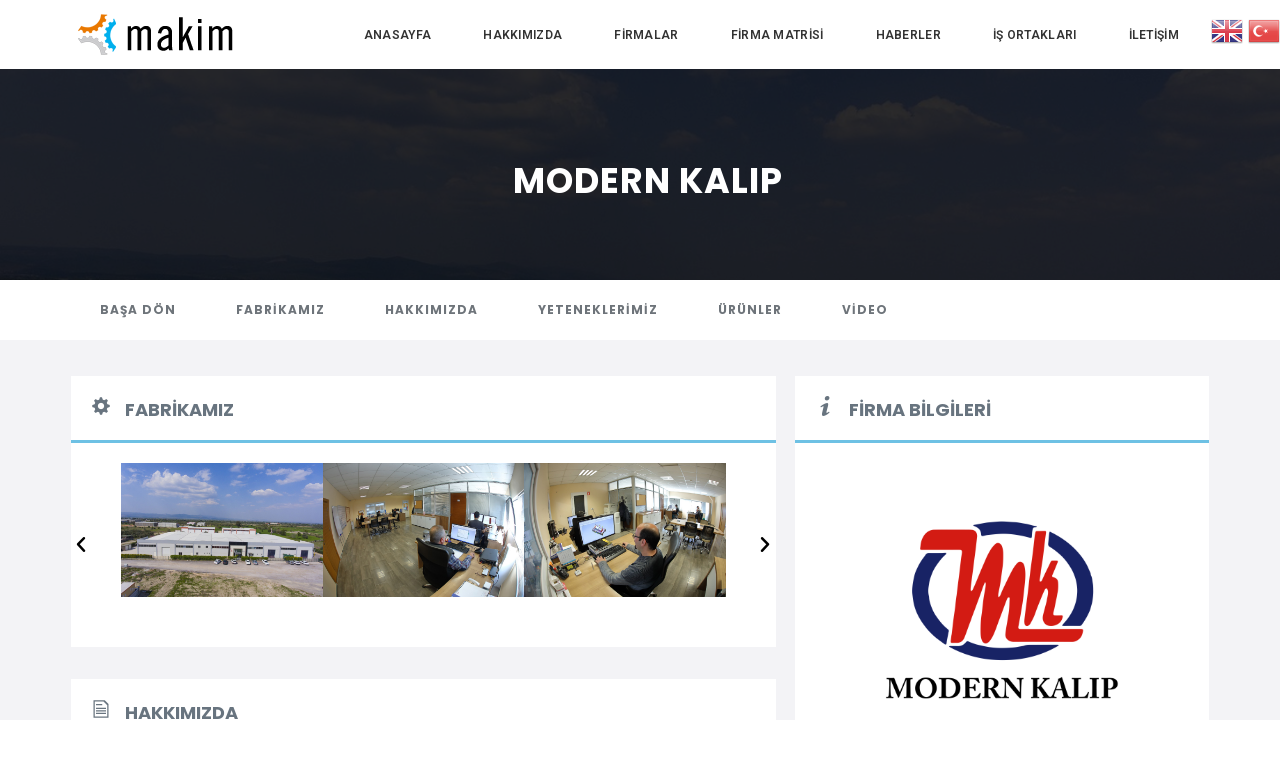

--- FILE ---
content_type: text/html; charset=UTF-8
request_url: https://manisamakim.com/firmalar-liste/modern-kalip
body_size: 12993
content:
<!DOCTYPE html>
<html lang="tr">
<head>
	<meta charset="UTF-8">
	<meta name="viewport" content="width=device-width, initial-scale=1">
	<link rel="profile" href="https://gmpg.org/xfn/11">
	<link rel="pingback" href="https://manisamakim.com/xmlrpc.php">
	<title>Modern Kalıp &#8211; Manisa Makim</title>
<link rel='dns-prefetch' href='//maps.googleapis.com' />
<link rel='dns-prefetch' href='//s.w.org' />
<link rel="alternate" type="application/rss+xml" title="Manisa Makim &raquo; beslemesi" href="https://manisamakim.com/feed" />
<link rel="alternate" type="application/rss+xml" title="Manisa Makim &raquo; yorum beslemesi" href="https://manisamakim.com/comments/feed" />
<link rel='stylesheet' id='gtranslate-style-css'  href='https://manisamakim.com/wp-content/plugins/gtranslate/gtranslate-style32.css?ver=5.5.17' type='text/css' media='all' />
<link rel='stylesheet' id='jvcore-bp-css'  href='https://manisamakim.com/wp-content/plugins/javo-core/dist/css/admin.css?ver=5.5.17' type='text/css' media='all' />
<link rel='stylesheet' id='wp-block-library-css'  href='https://manisamakim.com/wp-includes/css/dist/block-library/style.min.css?ver=5.5.17' type='text/css' media='all' />
<link rel='stylesheet' id='bp-member-block-css'  href='https://manisamakim.com/wp-content/plugins/buddypress/bp-members/css/blocks/member.min.css?ver=6.2.0' type='text/css' media='all' />
<link rel='stylesheet' id='bp-group-block-css'  href='https://manisamakim.com/wp-content/plugins/buddypress/bp-groups/css/blocks/group.min.css?ver=6.2.0' type='text/css' media='all' />
<link rel='stylesheet' id='wp-components-css'  href='https://manisamakim.com/wp-includes/css/dist/components/style.min.css?ver=5.5.17' type='text/css' media='all' />
<link rel='stylesheet' id='wp-editor-font-css'  href='https://fonts.googleapis.com/css?family=Noto+Serif%3A400%2C400i%2C700%2C700i&#038;ver=5.5.17' type='text/css' media='all' />
<link rel='stylesheet' id='wp-block-editor-css'  href='https://manisamakim.com/wp-includes/css/dist/block-editor/style.min.css?ver=5.5.17' type='text/css' media='all' />
<link rel='stylesheet' id='wp-nux-css'  href='https://manisamakim.com/wp-includes/css/dist/nux/style.min.css?ver=5.5.17' type='text/css' media='all' />
<link rel='stylesheet' id='wp-editor-css'  href='https://manisamakim.com/wp-includes/css/dist/editor/style.min.css?ver=5.5.17' type='text/css' media='all' />
<link rel='stylesheet' id='wp-block-library-theme-css'  href='https://manisamakim.com/wp-includes/css/dist/block-library/theme.min.css?ver=5.5.17' type='text/css' media='all' />
<link rel='stylesheet' id='wp-edit-blocks-css'  href='https://manisamakim.com/wp-includes/css/dist/block-library/editor.min.css?ver=5.5.17' type='text/css' media='all' />
<link rel='stylesheet' id='gutenberg-test-css'  href='https://manisamakim.com/wp-content/themes/javo-directory/assets/dist/css/gutenberg.css?ver=1769282979' type='text/css' media='all' />
<link rel='stylesheet' id='bbp-default-css'  href='https://manisamakim.com/wp-content/plugins/bbpress/templates/default/css/bbpress.min.css?ver=2.6.5' type='text/css' media='all' />
<link rel='stylesheet' id='contact-form-7-css'  href='https://manisamakim.com/wp-content/plugins/contact-form-7/includes/css/styles.css?ver=5.2.2' type='text/css' media='all' />
<link rel='stylesheet' id='dashicons-css'  href='https://manisamakim.com/wp-includes/css/dashicons.min.css?ver=5.5.17' type='text/css' media='all' />
<link rel='stylesheet' id='post-views-counter-frontend-css'  href='https://manisamakim.com/wp-content/plugins/post-views-counter/css/frontend.css?ver=1.3.2' type='text/css' media='all' />
<link rel='stylesheet' id='main-css'  href='https://manisamakim.com/wp-content/themes/javo-directory/assets/dist//css/style.css?id=5d7ef5f5f67ec15aa6ee&#038;ver=1.0.0' type='text/css' media='all' />
<style id='main-inline-css' type='text/css'>
.elementor-column-gap-default
.elementor-row
.elementor-column
.elementor-element-populated{
padding:0px !important;
}
</style>
<link rel='stylesheet' id='elementor-frontend-legacy-css'  href='https://manisamakim.com/wp-content/plugins/elementor/assets/css/frontend-legacy.min.css?ver=3.0.7' type='text/css' media='all' />
<link rel='stylesheet' id='elementor-frontend-css'  href='https://manisamakim.com/wp-content/plugins/elementor/assets/css/frontend.min.css?ver=3.0.7' type='text/css' media='all' />
<link rel='stylesheet' id='elementor-post-36361-css'  href='https://manisamakim.com/wp-content/uploads/elementor/css/post-36361.css?ver=1677493072' type='text/css' media='all' />
<link rel='stylesheet' id='lava_ajax_search_selectize-css-css'  href='https://manisamakim.com/wp-content/plugins/lava-ajax-search/assets/css/selectize.css?ver=5.5.17' type='text/css' media='all' />
<link rel='stylesheet' id='lava_ajax_search_lava-ajax-search-css-css'  href='https://manisamakim.com/wp-content/plugins/lava-ajax-search/assets/css/lava-ajax-search.css?ver=5.5.17' type='text/css' media='all' />
<link rel='stylesheet' id='flexslider-css-css'  href='https://manisamakim.com/wp-content/plugins/lava-bp-post/assets/css/flexslider.css?ver=2.5.0' type='text/css' media='all' />
<link rel='stylesheet' id='selectize-css-css'  href='https://manisamakim.com/wp-content/plugins/lava-bp-post/assets/css/selectize.css?ver=0.12.0' type='text/css' media='all' />
<link rel='stylesheet' id='lava-bp-post-css-css'  href='https://manisamakim.com/wp-content/plugins/lava-bp-post/assets/css/lava-bp-post.css?ver=1.0.9' type='text/css' media='all' />
<link rel='stylesheet' id='lava-directory-manager-css-css'  href='https://manisamakim.com/wp-content/plugins/lava-directory-manager/assets/css/lava-directory-manager.css?ver=0.1.0' type='text/css' media='all' />
<link rel='stylesheet' id='jvcore-style-css'  href='https://manisamakim.com/wp-content/plugins/javo-core/dist/css/style.css?ver=5.5.17' type='text/css' media='all' />
<link rel='stylesheet' id='google-fonts-1-css'  href='https://fonts.googleapis.com/css?family=Poppins%3A100%2C100italic%2C200%2C200italic%2C300%2C300italic%2C400%2C400italic%2C500%2C500italic%2C600%2C600italic%2C700%2C700italic%2C800%2C800italic%2C900%2C900italic%7CRoboto%3A100%2C100italic%2C200%2C200italic%2C300%2C300italic%2C400%2C400italic%2C500%2C500italic%2C600%2C600italic%2C700%2C700italic%2C800%2C800italic%2C900%2C900italic&#038;subset=latin-ext&#038;ver=5.5.17' type='text/css' media='all' />
<script type='text/javascript' src='https://manisamakim.com/wp-includes/js/jquery/jquery.js?ver=1.12.4-wp' id='jquery-core-js'></script>
<script type='text/javascript' src='https://manisamakim.com/wp-content/plugins/buddypress/bp-core/js/widget-members.min.js?ver=6.2.0' id='bp-widget-members-js'></script>
<script type='text/javascript' src='https://manisamakim.com/wp-content/plugins/buddypress/bp-core/js/jquery-query.min.js?ver=6.2.0' id='bp-jquery-query-js'></script>
<script type='text/javascript' src='https://manisamakim.com/wp-content/plugins/buddypress/bp-core/js/vendor/jquery-cookie.min.js?ver=6.2.0' id='bp-jquery-cookie-js'></script>
<script type='text/javascript' src='https://manisamakim.com/wp-content/plugins/buddypress/bp-core/js/vendor/jquery-scroll-to.min.js?ver=6.2.0' id='bp-jquery-scroll-to-js'></script>
<script type='text/javascript' src='https://maps.googleapis.com/maps/api/js?libraries=places%2Cgeometry&#038;key=AIzaSyDejIWckCQYbAyQ9_ldPiAggImnt85FnMg&#038;ver=0.0.1' id='google-maps-js'></script>
<script type='text/javascript' src='https://manisamakim.com/wp-content/plugins/lava-directory-manager/assets/js/gmap3.min.js?ver=0.0.1' id='lava-directory-manager-gmap3-min-js-js'></script>
<script type='text/javascript' src='https://manisamakim.com/wp-content/themes/javo-directory/assets/dist/js/popper.min.js?ver=5.5.17' id='popper-js'></script>
<script type='text/javascript' src='https://manisamakim.com/wp-content/themes/javo-directory/assets/dist/js/bootstrap.min.js?ver=5.5.17' id='bootstrap-min-js'></script>
<link rel="https://api.w.org/" href="https://manisamakim.com/wp-json/" /><link rel="EditURI" type="application/rsd+xml" title="RSD" href="https://manisamakim.com/xmlrpc.php?rsd" />
<link rel="wlwmanifest" type="application/wlwmanifest+xml" href="https://manisamakim.com/wp-includes/wlwmanifest.xml" /> 
<link rel='prev' title='Metis Kalıp' href='https://manisamakim.com/firmalar-liste/metis-kalip' />
<link rel='next' title='MSE Otomasyon' href='https://manisamakim.com/firmalar-liste/mse-otomasyon' />
<meta name="generator" content="WordPress 5.5.17" />
<link rel="canonical" href="https://manisamakim.com/firmalar-liste/modern-kalip" />
<link rel='shortlink' href='https://manisamakim.com/?p=43321' />
<link rel="alternate" type="application/json+oembed" href="https://manisamakim.com/wp-json/oembed/1.0/embed?url=https%3A%2F%2Fmanisamakim.com%2Ffirmalar-liste%2Fmodern-kalip" />
<link rel="alternate" type="text/xml+oembed" href="https://manisamakim.com/wp-json/oembed/1.0/embed?url=https%3A%2F%2Fmanisamakim.com%2Ffirmalar-liste%2Fmodern-kalip&#038;format=xml" />

	<script type="text/javascript">var ajaxurl = 'https://manisamakim.com/wp-admin/admin-ajax.php';</script>

<!--Customizer CSS--> <style type="text/css"></style><!--/Customizer CSS--><style type="text/css">.recentcomments a{display:inline !important;padding:0 !important;margin:0 !important;}</style><meta property="og:image" content="https://manisamakim.com/wp-content/uploads/2019/07/modernkalip-kapak.jpg"/><link rel="icon" href="https://manisamakim.com/wp-content/uploads/2018/12/cropped-makim-logo-32x32.png" sizes="32x32" />
<link rel="icon" href="https://manisamakim.com/wp-content/uploads/2018/12/cropped-makim-logo-192x192.png" sizes="192x192" />
<link rel="apple-touch-icon" href="https://manisamakim.com/wp-content/uploads/2018/12/cropped-makim-logo-180x180.png" />
<meta name="msapplication-TileImage" content="https://manisamakim.com/wp-content/uploads/2018/12/cropped-makim-logo-270x270.png" />
		<style type="text/css" id="wp-custom-css">
			input.cf7-view-button {
    display: none !important;
}		</style>
		</head>

<body data-rsssl=1 class="bp-nouveau lv_listing-template-default single single-lv_listing postid-43321 group-blog sidebar-disabled jvbpd-header jvbpd-listing-archive jvbpd-template-javo-directory jvbpd-stylesheet-javo-directory elementor-default type-grid extend-meta-block no-sticky no-js">

	<div id="preloader-wrap">
		<div class="loading">
			<div class="sk-double-bounce">
				<div class="sk-child sk-double-bounce1"></div>
				<div class="sk-child sk-double-bounce2"></div>
			</div>
		</div>
	</div>
		

	<div id="wrapper">
    <div class="header header-elementor header-id-39781" data-offset="true">
        <div class="header-elementor-wrap">
            		<div data-elementor-type="wp-post" data-elementor-id="39781" class="elementor elementor-39781" data-elementor-settings="[]">
						<div class="elementor-inner">
							<div class="elementor-section-wrap">
							<section class="elementor-section elementor-top-section elementor-element elementor-element-33baf28a elementor-hidden-phone elementor-hidden-tablet elementor-section-boxed elementor-section-height-default elementor-section-height-default" data-id="33baf28a" data-element_type="section" data-settings="{&quot;background_background&quot;:&quot;classic&quot;,&quot;jvbpd_sticky_zIndex&quot;:&quot;1000&quot;}">
						<div class="elementor-container elementor-column-gap-no">
							<div class="elementor-row">
					<div class="elementor-column elementor-col-50 elementor-top-column elementor-element elementor-element-7b6176c4" data-id="7b6176c4" data-element_type="column">
			<div class="elementor-column-wrap elementor-element-populated">
							<div class="elementor-widget-wrap">
						<div class="elementor-element elementor-element-c691238 elementor-widget elementor-widget-image" data-id="c691238" data-element_type="widget" data-widget_type="image.default">
				<div class="elementor-widget-container">
					<div class="elementor-image">
											<a href="/">
							<img width="161" height="43" src="https://manisamakim.com/wp-content/uploads/2018/12/makim-logo.png" class="attachment-full size-full" alt="" loading="lazy" />								</a>
											</div>
				</div>
				</div>
						</div>
					</div>
		</div>
				<div class="elementor-column elementor-col-50 elementor-top-column elementor-element elementor-element-45dcdd5b" data-id="45dcdd5b" data-element_type="column">
			<div class="elementor-column-wrap elementor-element-populated">
							<div class="elementor-widget-wrap">
						<div class="elementor-element elementor-element-33c9d56e dropdown-effect-fade elementor-widget elementor-widget-jvbpd_nav_menu" data-id="33c9d56e" data-element_type="widget" data-widget_type="jvbpd_nav_menu.default">
				<div class="elementor-widget-container">
			
		<div class="jvbpd-nav-menu-widget device-tablet">
			<a href="#" class="mobile-opener" style="color:#000;" data-toggle="collapse" data-target="#jvbpd-nav-menu-id-33c9d56e">
				<i class="fa fa-bars"></i>
			</a>
			<div class="menu-wrap" id="jvbpd-nav-menu-id-33c9d56e" data-position-top="59px">
					<div class="menu-main-menu-container"><ul id="menu-main-menu" class="nav jvbpd-nav jvbpd-nav-menu horizon"><li id="nav-menu-item-42709" class="nav-item main-menu-item  menu-item-even menu-item-depth-0 menu-item menu-item-type-post_type menu-item-object-page menu-item-home"><a href="https://manisamakim.com/" class="nav-link menu-link main-menu-link"><i class="nav-icon"></i><span class="menu-titles">Anasayfa</span></a></li>
<li id="nav-menu-item-42710" class="nav-item main-menu-item  menu-item-even menu-item-depth-0 menu-item menu-item-type-post_type menu-item-object-page"><a href="https://manisamakim.com/hakkimizda" class="nav-link menu-link main-menu-link"><i class="nav-icon"></i><span class="menu-titles">Hakkımızda</span></a></li>
<li id="nav-menu-item-42711" class="nav-item main-menu-item  menu-item-even menu-item-depth-0 menu-item menu-item-type-post_type menu-item-object-page"><a href="https://manisamakim.com/firmalar" class="nav-link menu-link main-menu-link"><i class="nav-icon"></i><span class="menu-titles">Firmalar</span></a></li>
<li id="nav-menu-item-42712" class="nav-item main-menu-item  menu-item-even menu-item-depth-0 menu-item menu-item-type-post_type menu-item-object-page"><a href="https://manisamakim.com/firma-matrisi" class="nav-link menu-link main-menu-link"><i class="nav-icon"></i><span class="menu-titles">Firma Matrisi</span></a></li>
<li id="nav-menu-item-42713" class="nav-item main-menu-item  menu-item-even menu-item-depth-0 menu-item menu-item-type-custom menu-item-object-custom menu-item-has-children"><a href="#" class="nav-link menu-link main-menu-link"><i class="nav-icon"></i><span class="menu-titles">Haberler<span class='fa arrow'></span></span></a>
<ul class="nav sub-menu-second menu-odd  menu-depth-1">
	<li id="nav-menu-item-42715" class="sub-menu-item  menu-item-odd menu-item-depth-1 menu-item menu-item-type-post_type menu-item-object-page"><a href="https://manisamakim.com/makimden-haberler" class="nav-link menu-link sub-menu-link"><i class="nav-icon"></i><span class="menu-titles">Makimden Haberler</span></a></li>
	<li id="nav-menu-item-42714" class="sub-menu-item  menu-item-odd menu-item-depth-1 menu-item menu-item-type-post_type menu-item-object-page"><a href="https://manisamakim.com/uyelerden-haberler" class="nav-link menu-link sub-menu-link"><i class="nav-icon"></i><span class="menu-titles">Üyelerden Haberler</span></a></li>
</ul>
</li>
<li id="nav-menu-item-42716" class="nav-item main-menu-item  menu-item-even menu-item-depth-0 menu-item menu-item-type-post_type menu-item-object-page"><a href="https://manisamakim.com/is-ortaklari" class="nav-link menu-link main-menu-link"><i class="nav-icon"></i><span class="menu-titles">İş Ortakları</span></a></li>
<li id="nav-menu-item-42717" class="nav-item main-menu-item  menu-item-even menu-item-depth-0 menu-item menu-item-type-post_type menu-item-object-page"><a href="https://manisamakim.com/iletisim" class="nav-link menu-link main-menu-link"><i class="nav-icon"></i><span class="menu-titles">İletişim</span></a></li>
</ul></div>			</div>
		</div>
				</div>
				</div>
						</div>
					</div>
		</div>
								</div>
					</div>
		</section>
				<section class="elementor-section elementor-top-section elementor-element elementor-element-67e6ee9a elementor-section-full_width elementor-hidden-desktop elementor-section-height-default elementor-section-height-default" data-id="67e6ee9a" data-element_type="section" data-settings="{&quot;background_background&quot;:&quot;classic&quot;,&quot;jvbpd_sticky_zIndex&quot;:&quot;1000&quot;}">
						<div class="elementor-container elementor-column-gap-no">
							<div class="elementor-row">
					<div class="elementor-column elementor-col-50 elementor-top-column elementor-element elementor-element-24c2ce0c" data-id="24c2ce0c" data-element_type="column">
			<div class="elementor-column-wrap elementor-element-populated">
							<div class="elementor-widget-wrap">
						<div class="elementor-element elementor-element-7fbaefe1 elementor-widget elementor-widget-jvbpd-canvas-opener" data-id="7fbaefe1" data-element_type="widget" data-widget_type="jvbpd-canvas-opener.default">
				<div class="elementor-widget-container">
			
		<a class="jvbpd-menu-opener" href="javascript:" data-id="7fbaefe1" data-template="40465">
			<i class="icon jvic-three-bars" style="display: flex;"></i>
		</a>
				</div>
				</div>
						</div>
					</div>
		</div>
				<div class="elementor-column elementor-col-50 elementor-top-column elementor-element elementor-element-3f35f55c" data-id="3f35f55c" data-element_type="column">
			<div class="elementor-column-wrap elementor-element-populated">
							<div class="elementor-widget-wrap">
						<div class="elementor-element elementor-element-5ffc4599 elementor-widget elementor-widget-image" data-id="5ffc4599" data-element_type="widget" data-widget_type="image.default">
				<div class="elementor-widget-container">
					<div class="elementor-image">
											<a href="/">
							<img width="161" height="43" src="https://manisamakim.com/wp-content/uploads/2018/12/makim-logo.png" class="attachment-full size-full" alt="" loading="lazy" />								</a>
											</div>
				</div>
				</div>
						</div>
					</div>
		</div>
								</div>
					</div>
		</section>
						</div>
						</div>
					</div>
					
			

			
<div style="position: absolute; top:15px; right:0px; z-index:999999;">
	<a href="#" onclick="doGTranslate('tr|en');return false;" title="English" class="glink nturl notranslate">
		<img src="//manisamakim.com/wp-content/plugins/gtranslate/flags/32/en.png" height="32" width="32" alt="English" />
	</a>
	<a href="#" onclick="doGTranslate('tr|tr');return false;" title="Türkçe" class="glink nturl notranslate">
		<img src="//manisamakim.com/wp-content/plugins/gtranslate/flags/32/tr.png" height="32" width="32" alt="Türkçe" />
	</a>
	
	<style type="text/css">
		#goog-gt-tt {display:none !important;}
		.goog-te-banner-frame {display:none !important;}
		.goog-te-menu-value:hover {text-decoration:none !important;}
		.goog-text-highlight {background-color:transparent !important;box-shadow:none !important;}
		body {top:0 !important;}
		#google_translate_element2 {display:none!important;}
	</style>
	
	<div id="google_translate_element2"></div>
	
	<script type="text/javascript">
		function googleTranslateElementInit2() {new google.translate.TranslateElement({pageLanguage: 'tr',autoDisplay: false}, 'google_translate_element2');}
	</script>
	<script type="text/javascript" src="//translate.google.com/translate_a/element.js?cb=googleTranslateElementInit2"></script>
	
	<script type="text/javascript">
		function GTranslateGetCurrentLang() {var keyValue = document['cookie'].match('(^|;) ?googtrans=([^;]*)(;|$)');return keyValue ? keyValue[2].split('/')[2] : null;}
		function GTranslateFireEvent(element,event){try{if(document.createEventObject){var evt=document.createEventObject();element.fireEvent('on'+event,evt)}else{var evt=document.createEvent('HTMLEvents');evt.initEvent(event,true,true);element.dispatchEvent(evt)}}catch(e){}}
		function doGTranslate(lang_pair){if(lang_pair.value)lang_pair=lang_pair.value;if(lang_pair=='')return;var lang=lang_pair.split('|')[1];if(GTranslateGetCurrentLang() == null && lang == lang_pair.split('|')[0])return;var teCombo;var sel=document.getElementsByTagName('select');for(var i=0;i<sel.length;i++)if(/goog-te-combo/.test(sel[i].className)){teCombo=sel[i];break;}if(document.getElementById('google_translate_element2')==null||document.getElementById('google_translate_element2').innerHTML.length==0||teCombo.length==0||teCombo.innerHTML.length==0){setTimeout(function(){doGTranslate(lang_pair)},500)}else{teCombo.value=lang;GTranslateFireEvent(teCombo,'change');GTranslateFireEvent(teCombo,'change')}}
	</script>
</div>
			
			
			
			
        </div>
		

		
    </div>		<div id="content-wrapper">
				
<style type="text/css">
.elementor-panel-category {display:none;}
</style>

<div id="post-43321" class="single-item-tab post-43321 lv_listing type-lv_listing status-publish has-post-thumbnail hentry listing_amenities-aluminyum-enjeksiyon-kalip-imalati listing_amenities-makine-kalip-tasarimi listing_amenities-plastik-enjeksiyon-baski listing_amenities-plastik-enjeksiyon-kalip-imalati listing_amenities-resimli-parca-imalati listing_category-makina-imalati-ve-otomasyon-sistemleri listing_category-plastik-kalip-ve-baski listing_category-sac-kalip-ve-baski listing_category-vakum-ve-poliuretan listing_category-yan-sanayi-isleri listing_location-manisa">
			<div class="jv-content">
					<div data-elementor-type="wp-post" data-elementor-id="42955" class="elementor elementor-42955" data-elementor-settings="[]">
						<div class="elementor-inner">
							<div class="elementor-section-wrap">
							<section class="jvbpd-featured-image-section elementor-section elementor-top-section elementor-element elementor-element-78d1dde elementor-section-full_width elementor-section-content-bottom elementor-section-height-default elementor-section-height-default" style="background-image:url(https://manisamakim.com/wp-content/uploads/2019/07/modernkalip-kapak.jpg);" data-id="78d1dde" data-element_type="section" data-settings="{&quot;background_background&quot;:&quot;classic&quot;,&quot;jvbpd_sticky_zIndex&quot;:&quot;1000&quot;}">
						<div class="elementor-container elementor-column-gap-default">
							<div class="elementor-row">
					<div class="elementor-column elementor-col-100 elementor-top-column elementor-element elementor-element-e0ea015" data-id="e0ea015" data-element_type="column">
			<div class="elementor-column-wrap elementor-element-populated">
							<div class="elementor-widget-wrap">
						<div class="elementor-element elementor-element-98911a0 elementor-widget elementor-widget-jvbpd-single-header" data-id="98911a0" data-element_type="widget" data-widget_type="jvbpd-single-header.default">
				<div class="elementor-widget-container">
			
		<div class="single-item-tab-feature-bg-wrap single-header-wrap" data-first="featured">
			<div class="containers-wrap">
						<div class="container-item container-grid">
			<div class="swiper-container hidden">
				<div class="swiper-wrapper">
									</div> <!-- swiper-wrapper -->
				<!-- Add Pagination -->
				<div class="swiper-pagination"></div>
				<!-- Arrow -->
				<div class="swiper-button-next"><span class="glyphicon glyphicon-menu-right" aria-hidden="true"></span></div>
				<div class="swiper-button-prev"><span class="glyphicon glyphicon-menu-left" aria-hidden="true"></span></div>
				<div class="jvbpd-single-header-gradient shadow "></div>
			</div><!-- swiper-container -->
			<div class="header-overlay"></div>
					<div class="preloader">
			<div class="sk-three-bounce">
				<div class="sk-child sk-bounce1"></div>
				<div class="sk-child sk-bounce2"></div>
				<div class="sk-child sk-bounce3"></div>
			</div>
		</div>
				</div>
				<div class="parallax-overlay container-item container-featured" data-background="https://manisamakim.com/wp-content/uploads/2019/07/modernkalip-kapak.jpg">
			<div class="container-image-viewer"></div>
			<div class="header-overlay"></div>
			<div class="header-parallax"></div>
					<div class="preloader">
			<div class="sk-three-bounce">
				<div class="sk-child sk-bounce1"></div>
				<div class="sk-child sk-bounce2"></div>
				<div class="sk-child sk-bounce3"></div>
			</div>
		</div>
				</div>
				<div class="container-item container-category-featured" data-background="">
			<div class="container-image-viewer"></div>
			<div class="header-overlay"></div>
			<div class="header-parallax"></div>
					<div class="preloader">
			<div class="sk-three-bounce">
				<div class="sk-child sk-bounce1"></div>
				<div class="sk-child sk-bounce2"></div>
				<div class="sk-child sk-bounce3"></div>
			</div>
		</div>
				</div>
				<div class="container-item container-map"></div>
				<div class="container-item container-streetview"></div>
				<div class="container-item container-3dview">
			<script type="text/html">
							</script>
					<div class="preloader">
			<div class="sk-three-bounce">
				<div class="sk-child sk-bounce1"></div>
				<div class="sk-child sk-bounce2"></div>
				<div class="sk-child sk-bounce3"></div>
			</div>
		</div>
				</div>
				<div class="container-item container-video">
			<script type="text/html">
							</script>
					<div class="preloader">
			<div class="sk-three-bounce">
				<div class="sk-child sk-bounce1"></div>
				<div class="sk-child sk-bounce2"></div>
				<div class="sk-child sk-bounce3"></div>
			</div>
		</div>
				</div>
					</div>
		</div>
				</div>
				</div>
						</div>
					</div>
		</div>
								</div>
					</div>
		</section>
				<section class="elementor-section elementor-inner-section elementor-element elementor-element-83d1d20 elementor-section-height-min-height elementor-section-boxed elementor-section-height-default" data-id="83d1d20" data-element_type="section" data-settings="{&quot;jvbpd_sticky_zIndex&quot;:&quot;1000&quot;}">
						<div class="elementor-container elementor-column-gap-default">
							<div class="elementor-row">
					<div class="elementor-column elementor-col-100 elementor-inner-column elementor-element elementor-element-cd7648a" data-id="cd7648a" data-element_type="column">
			<div class="elementor-column-wrap elementor-element-populated">
							<div class="elementor-widget-wrap">
						<div class="elementor-element elementor-element-dee1592 elementor-view-default elementor-widget elementor-widget-jvbpd-single-listing-base-meta" data-id="dee1592" data-element_type="widget" data-widget_type="jvbpd-single-listing-base-meta.default">
				<div class="elementor-widget-container">
			
		
		<div class="single-item txt_title">
			
			<div class="item-label">Title</div>
			<div class="item-value">
				Modern Kalıp			</div>
		</div>
				</div>
				</div>
						</div>
					</div>
		</div>
								</div>
					</div>
		</section>
				<section class="elementor-section elementor-top-section elementor-element elementor-element-63eba93 jvbpd-sticky-element elementor-hidden-tablet elementor-hidden-phone elementor-section-boxed elementor-section-height-default elementor-section-height-default" data-id="63eba93" data-element_type="section" data-settings="{&quot;background_background&quot;:&quot;classic&quot;,&quot;jvbpd_sticky_zIndex&quot;:&quot;1000&quot;}">
						<div class="elementor-container elementor-column-gap-default">
							<div class="elementor-row">
					<div class="elementor-column elementor-col-50 elementor-top-column elementor-element elementor-element-4090da0" data-id="4090da0" data-element_type="column">
			<div class="elementor-column-wrap elementor-element-populated">
							<div class="elementor-widget-wrap">
						<div class="elementor-element elementor-element-3f58803 elementor-hidden-phone elementor-widget elementor-widget-jvbpd-single-spyscroll" data-id="3f58803" data-element_type="widget" data-widget_type="jvbpd-single-spyscroll.default">
				<div class="elementor-widget-container">
					<div id="javo-detail-item-header-wrap-sticky-wrapper">
			<div id="javo-detail-item-header-wrap">
				<div id="javo-detail-item-header" class="">
					<ul class="">
						<li class="javo-single-nav"><a href="#wrapper"><i></i>Başa Dön</a></li><li class="javo-single-nav"><a href="#fabrikamiz"><i></i>Fabrikamız</a></li><li class="javo-single-nav"><a href="#hakkimizda"><i></i>Hakkımızda</a></li><li class="javo-single-nav"><a href="#yeteneklerimiz"><i></i>Yeteneklerimiz</a></li><li class="javo-single-nav"><a href="#urunlerimiz"><i></i>Ürünler</a></li><li class="javo-single-nav"><a href="#video"><i></i>Video</a></li>					</ul>
				</div>
			</div>
		</div>
				</div>
				</div>
						</div>
					</div>
		</div>
				<div class="elementor-column elementor-col-50 elementor-top-column elementor-element elementor-element-33b2d49" data-id="33b2d49" data-element_type="column">
			<div class="elementor-column-wrap elementor-element-populated">
							<div class="elementor-widget-wrap">
						<div class="elementor-element elementor-element-f6bdadf elementor-widget elementor-widget-jvbpd-single-cf7" data-id="f6bdadf" data-element_type="widget" data-widget_type="jvbpd-single-cf7.default">
				<div class="elementor-widget-container">
			<div class="elementor-shortcode jvbpd-cf7-0"><div class="cf7-button-Control elementor-animation-"><input type="button" value="İletişim Formu" class="cf7-view-button"  data-toggle="modal" data-target="#cf7-button-Modal" style=" display: inline;"></input></div></div>		</div>
				</div>
						</div>
					</div>
		</div>
								</div>
					</div>
		</section>
				<section class="elementor-section elementor-top-section elementor-element elementor-element-c919c06 elementor-section-boxed elementor-section-height-default elementor-section-height-default" data-id="c919c06" data-element_type="section" data-settings="{&quot;background_background&quot;:&quot;classic&quot;,&quot;jvbpd_sticky_zIndex&quot;:&quot;1000&quot;}">
						<div class="elementor-container elementor-column-gap-default">
							<div class="elementor-row">
					<div class="elementor-column elementor-col-50 elementor-top-column elementor-element elementor-element-b7c226e" data-id="b7c226e" data-element_type="column" data-settings="{&quot;background_background&quot;:&quot;classic&quot;}">
			<div class="elementor-column-wrap elementor-element-populated">
							<div class="elementor-widget-wrap">
						<section class="elementor-section elementor-inner-section elementor-element elementor-element-d528b95 elementor-section-boxed elementor-section-height-default elementor-section-height-default" data-id="d528b95" data-element_type="section" id="fabrikamiz" data-settings="{&quot;background_background&quot;:&quot;classic&quot;,&quot;jvbpd_sticky_zIndex&quot;:&quot;1000&quot;}">
						<div class="elementor-container elementor-column-gap-default">
							<div class="elementor-row">
					<div class="elementor-column elementor-col-100 elementor-inner-column elementor-element elementor-element-5a98b47" data-id="5a98b47" data-element_type="column" data-settings="{&quot;background_background&quot;:&quot;classic&quot;}">
			<div class="elementor-column-wrap elementor-element-populated">
							<div class="elementor-widget-wrap">
						<div class="elementor-element elementor-element-861f9c1 elementor-widget elementor-widget-jv-heading" data-id="861f9c1" data-element_type="widget" data-widget_type="jv-heading.default">
				<div class="elementor-widget-container">
			<div class="heading-wapper style4">
    <div class="heading-header jv-heading-style4">
		                        
                <i class="jv-heading-icon icon jvic-gear"></i>
                <span class="jv-heading-text" >Fabrikamız</span>

                        <span class="jv-heading-style7-strip bottom"></span>
                
		    </div>
</div>
	


    		</div>
				</div>
				<div class="elementor-element elementor-element-132bf99 elementor-arrows-position-outside elementor-widget elementor-widget-image-carousel" data-id="132bf99" data-element_type="widget" data-settings="{&quot;slides_to_scroll&quot;:&quot;2&quot;,&quot;navigation&quot;:&quot;arrows&quot;,&quot;autoplay_speed&quot;:3000,&quot;autoplay&quot;:&quot;yes&quot;,&quot;pause_on_hover&quot;:&quot;yes&quot;,&quot;pause_on_interaction&quot;:&quot;yes&quot;,&quot;infinite&quot;:&quot;yes&quot;,&quot;speed&quot;:500}" data-widget_type="image-carousel.default">
				<div class="elementor-widget-container">
					<div class="elementor-image-carousel-wrapper swiper-container" dir="ltr">
			<div class="elementor-image-carousel swiper-wrapper">
				<div class="swiper-slide"><a data-elementor-open-lightbox="yes" data-elementor-lightbox-slideshow="132bf99" data-elementor-lightbox-title="modernkalip-fabrika-1" href="https://manisamakim.com/wp-content/uploads/2019/07/modernkalip-fabrika-1.jpg"><figure class="swiper-slide-inner"><img class="swiper-slide-image" src="https://manisamakim.com/wp-content/uploads/2019/07/modernkalip-fabrika-1.jpg" alt="modernkalip-fabrika-1" /></figure></a></div><div class="swiper-slide"><a data-elementor-open-lightbox="yes" data-elementor-lightbox-slideshow="132bf99" data-elementor-lightbox-title="modernkalip-fabrika-2" href="https://manisamakim.com/wp-content/uploads/2019/07/modernkalip-fabrika-2.jpg"><figure class="swiper-slide-inner"><img class="swiper-slide-image" src="https://manisamakim.com/wp-content/uploads/2019/07/modernkalip-fabrika-2.jpg" alt="modernkalip-fabrika-2" /></figure></a></div><div class="swiper-slide"><a data-elementor-open-lightbox="yes" data-elementor-lightbox-slideshow="132bf99" data-elementor-lightbox-title="modernkalip-fabrika-3" href="https://manisamakim.com/wp-content/uploads/2019/07/modernkalip-fabrika-3.jpg"><figure class="swiper-slide-inner"><img class="swiper-slide-image" src="https://manisamakim.com/wp-content/uploads/2019/07/modernkalip-fabrika-3.jpg" alt="modernkalip-fabrika-3" /></figure></a></div><div class="swiper-slide"><a data-elementor-open-lightbox="yes" data-elementor-lightbox-slideshow="132bf99" data-elementor-lightbox-title="modernkalip-fabrika-4" href="https://manisamakim.com/wp-content/uploads/2019/07/modernkalip-fabrika-4.jpg"><figure class="swiper-slide-inner"><img class="swiper-slide-image" src="https://manisamakim.com/wp-content/uploads/2019/07/modernkalip-fabrika-4.jpg" alt="modernkalip-fabrika-4" /></figure></a></div><div class="swiper-slide"><a data-elementor-open-lightbox="yes" data-elementor-lightbox-slideshow="132bf99" data-elementor-lightbox-title="modernkalip-fabrika-5" href="https://manisamakim.com/wp-content/uploads/2019/07/modernkalip-fabrika-5.jpg"><figure class="swiper-slide-inner"><img class="swiper-slide-image" src="https://manisamakim.com/wp-content/uploads/2019/07/modernkalip-fabrika-5.jpg" alt="modernkalip-fabrika-5" /></figure></a></div><div class="swiper-slide"><a data-elementor-open-lightbox="yes" data-elementor-lightbox-slideshow="132bf99" data-elementor-lightbox-title="modernkalip-fabrika-6" href="https://manisamakim.com/wp-content/uploads/2019/07/modernkalip-fabrika-6.jpg"><figure class="swiper-slide-inner"><img class="swiper-slide-image" src="https://manisamakim.com/wp-content/uploads/2019/07/modernkalip-fabrika-6.jpg" alt="modernkalip-fabrika-6" /></figure></a></div><div class="swiper-slide"><a data-elementor-open-lightbox="yes" data-elementor-lightbox-slideshow="132bf99" data-elementor-lightbox-title="modernkalip-fabrika-7" href="https://manisamakim.com/wp-content/uploads/2019/07/modernkalip-fabrika-7.jpg"><figure class="swiper-slide-inner"><img class="swiper-slide-image" src="https://manisamakim.com/wp-content/uploads/2019/07/modernkalip-fabrika-7.jpg" alt="modernkalip-fabrika-7" /></figure></a></div><div class="swiper-slide"><a data-elementor-open-lightbox="yes" data-elementor-lightbox-slideshow="132bf99" data-elementor-lightbox-title="modernkalip-fabrika-8" href="https://manisamakim.com/wp-content/uploads/2019/07/modernkalip-fabrika-8.jpg"><figure class="swiper-slide-inner"><img class="swiper-slide-image" src="https://manisamakim.com/wp-content/uploads/2019/07/modernkalip-fabrika-8.jpg" alt="modernkalip-fabrika-8" /></figure></a></div><div class="swiper-slide"><a data-elementor-open-lightbox="yes" data-elementor-lightbox-slideshow="132bf99" data-elementor-lightbox-title="modernkalip-fabrika-9" href="https://manisamakim.com/wp-content/uploads/2019/07/modernkalip-fabrika-9.jpg"><figure class="swiper-slide-inner"><img class="swiper-slide-image" src="https://manisamakim.com/wp-content/uploads/2019/07/modernkalip-fabrika-9.jpg" alt="modernkalip-fabrika-9" /></figure></a></div>			</div>
																<div class="elementor-swiper-button elementor-swiper-button-prev">
						<i class="eicon-chevron-left" aria-hidden="true"></i>
						<span class="elementor-screen-only">Önceki</span>
					</div>
					<div class="elementor-swiper-button elementor-swiper-button-next">
						<i class="eicon-chevron-right" aria-hidden="true"></i>
						<span class="elementor-screen-only">Sonraki</span>
					</div>
									</div>
				</div>
				</div>
						</div>
					</div>
		</div>
								</div>
					</div>
		</section>
				<section class="elementor-section elementor-inner-section elementor-element elementor-element-6cd4fdf elementor-section-boxed elementor-section-height-default elementor-section-height-default" data-id="6cd4fdf" data-element_type="section" id="hakkimizda" data-settings="{&quot;jvbpd_sticky_zIndex&quot;:&quot;1000&quot;}">
						<div class="elementor-container elementor-column-gap-default">
							<div class="elementor-row">
					<div class="elementor-column elementor-col-100 elementor-inner-column elementor-element elementor-element-dd312b4" data-id="dd312b4" data-element_type="column" data-settings="{&quot;background_background&quot;:&quot;classic&quot;}">
			<div class="elementor-column-wrap elementor-element-populated">
							<div class="elementor-widget-wrap">
						<div class="elementor-element elementor-element-50d2f5c elementor-widget elementor-widget-jv-heading" data-id="50d2f5c" data-element_type="widget" data-widget_type="jv-heading.default">
				<div class="elementor-widget-container">
			<div class="heading-wapper style4">
    <div class="heading-header jv-heading-style4">
		                        
                <i class="jv-heading-icon icon jvic-file-text"></i>
                <span class="jv-heading-text" >Hakkımızda</span>

                        <span class="jv-heading-style7-strip bottom"></span>
                
		    </div>
</div>
	


    		</div>
				</div>
				<div class="elementor-element elementor-element-1f81352 elementor-widget elementor-widget-jvbpd-single-description" data-id="1f81352" data-element_type="widget" data-widget_type="jvbpd-single-description.default">
				<div class="elementor-widget-container">
					<div class="item-description" id="javo-item-describe-section" data-jv-detail-nav>	
			<!-- Post Content Container -->
			<div class="jv-custom-post-content loaded">
				<div class="jv-custom-post-content-inner">
					<p>1988 yılında kurucu ortaklar Mustafa ERTEM, Arif ESKİ ve Aydın ARAS tarafından Manisa Kenan Evren Sanayi Sitesi’nde kuruldu. 100 m2 alanda kurulan ve 1 adet CNC tezgaha sahip tesis kurucu ortaklar tarafından işletilmekteydi. İlk yıllarda Ağırlıklı Metal Enjeksiyon kalıplarının imalatı ile hizmet verilmiştir. Her yıl büyüyerek 9 yıllık hizmetten sonra 2007 yılı başında Manisa Orta Ölçekli Sanayi Bölgesi’ndeki yeni tesislerine taşınarak faaliyetlerine devam etmektedir. Merkez kalıp imalathanesi ve diğer yan kuruluşlarıyla birlikte 1.000 m2 alanda son teknoloji ile donatılmış üretim araçları ve tecrübeli profesyonel ekibiyle plastik kalıp, metal kalıp (plastik enjeksiyon kalıpçılığı, alüminyum kalıpçılığı) tasarım ve imalatı ile hizmet vermektedir.</p>
<p>Şimdilerde; Plastik Enjeksiyon, Metal Enjeksiyon, Sıcak Dövme, Kokil, Alçak Basınç kalıplarının tasarım ve imalatı ile hizmetlerine devam etmektedir.</p>
			</div><!-- /.jv-custom-post-content-inner -->
				<div class="jv-custom-post-content-trigger hidden">
					<i class="fa fa-plus"></i>
					Read More				</div><!-- /.jv-custom-post-content-trigger -->
			</div><!-- /.jv-custom-post-content -->
	
		</div><!-- /#javo-item-describe-section -->
				</div>
				</div>
						</div>
					</div>
		</div>
								</div>
					</div>
		</section>
				<section class="elementor-section elementor-inner-section elementor-element elementor-element-d5f0853 elementor-section-boxed elementor-section-height-default elementor-section-height-default" data-id="d5f0853" data-element_type="section" id="yeteneklerimiz" data-settings="{&quot;jvbpd_sticky_zIndex&quot;:&quot;1000&quot;}">
						<div class="elementor-container elementor-column-gap-default">
							<div class="elementor-row">
					<div class="elementor-column elementor-col-100 elementor-inner-column elementor-element elementor-element-0811cd8" data-id="0811cd8" data-element_type="column" data-settings="{&quot;background_background&quot;:&quot;classic&quot;}">
			<div class="elementor-column-wrap elementor-element-populated">
							<div class="elementor-widget-wrap">
						<div class="elementor-element elementor-element-3484f5d elementor-widget elementor-widget-jv-heading" data-id="3484f5d" data-element_type="widget" data-widget_type="jv-heading.default">
				<div class="elementor-widget-container">
			<div class="heading-wapper style4">
    <div class="heading-header jv-heading-style4">
		                        
                <i class="jv-heading-icon icon jvic-list-thumbnails-1"></i>
                <span class="jv-heading-text" >Yeteneklerimiz</span>

                        <span class="jv-heading-style7-strip bottom"></span>
                
		    </div>
</div>
	


    		</div>
				</div>
				<div class="elementor-element elementor-element-dad6b7c elementor-align-left elementor-widget__width-initial elementor-icon-list--layout-traditional elementor-list-item-link-full_width elementor-widget elementor-widget-icon-list" data-id="dad6b7c" data-element_type="widget" data-widget_type="icon-list.default">
				<div class="elementor-widget-container">
					<ul class="elementor-icon-list-items">
							<li class="elementor-icon-list-item">
											<span class="elementor-icon-list-icon">
																<i class="fa fa-circle" aria-hidden="true"></i>
													</span>
										<span class="elementor-icon-list-text">Metal Enjeksiyon Kalıpları</span>
									</li>
								<li class="elementor-icon-list-item">
											<span class="elementor-icon-list-icon">
																<i class="fa fa-circle" aria-hidden="true"></i>
													</span>
										<span class="elementor-icon-list-text">CNC</span>
									</li>
						</ul>
				</div>
				</div>
				<div class="elementor-element elementor-element-086ce1c elementor-align-left elementor-widget__width-initial elementor-icon-list--layout-traditional elementor-list-item-link-full_width elementor-widget elementor-widget-icon-list" data-id="086ce1c" data-element_type="widget" data-widget_type="icon-list.default">
				<div class="elementor-widget-container">
					<ul class="elementor-icon-list-items">
							<li class="elementor-icon-list-item">
											<span class="elementor-icon-list-icon">
																<i class="fa fa-circle" aria-hidden="true"></i>
													</span>
										<span class="elementor-icon-list-text">Plastik Enjeksiyon</span>
									</li>
								<li class="elementor-icon-list-item">
											<span class="elementor-icon-list-icon">
																<i class="fa fa-circle" aria-hidden="true"></i>
													</span>
										<span class="elementor-icon-list-text">Alüminyum Basınçlı Döküm ve Epoksi Kalıpları</span>
									</li>
						</ul>
				</div>
				</div>
						</div>
					</div>
		</div>
								</div>
					</div>
		</section>
				<section class="elementor-section elementor-inner-section elementor-element elementor-element-1611318 elementor-section-boxed elementor-section-height-default elementor-section-height-default" data-id="1611318" data-element_type="section" id="urunlerimiz" data-settings="{&quot;jvbpd_sticky_zIndex&quot;:&quot;1000&quot;}">
						<div class="elementor-container elementor-column-gap-default">
							<div class="elementor-row">
					<div class="elementor-column elementor-col-100 elementor-inner-column elementor-element elementor-element-7c5b7cc" data-id="7c5b7cc" data-element_type="column" data-settings="{&quot;background_background&quot;:&quot;classic&quot;}">
			<div class="elementor-column-wrap elementor-element-populated">
							<div class="elementor-widget-wrap">
						<div class="elementor-element elementor-element-cdf3274 elementor-widget elementor-widget-jv-heading" data-id="cdf3274" data-element_type="widget" data-widget_type="jv-heading.default">
				<div class="elementor-widget-container">
			<div class="heading-wapper style4">
    <div class="heading-header jv-heading-style4">
		                        
                <i class="jv-heading-icon icon jvic-label"></i>
                <span class="jv-heading-text" >Ürülerimiz</span>

                        <span class="jv-heading-style7-strip bottom"></span>
                
		    </div>
</div>
	


    		</div>
				</div>
				<div class="elementor-element elementor-element-ba09801 elementor-arrows-position-outside elementor-widget elementor-widget-image-carousel" data-id="ba09801" data-element_type="widget" data-settings="{&quot;slides_to_scroll&quot;:&quot;2&quot;,&quot;navigation&quot;:&quot;arrows&quot;,&quot;autoplay_speed&quot;:3000,&quot;autoplay&quot;:&quot;yes&quot;,&quot;pause_on_hover&quot;:&quot;yes&quot;,&quot;pause_on_interaction&quot;:&quot;yes&quot;,&quot;infinite&quot;:&quot;yes&quot;,&quot;speed&quot;:500}" data-widget_type="image-carousel.default">
				<div class="elementor-widget-container">
					<div class="elementor-image-carousel-wrapper swiper-container" dir="ltr">
			<div class="elementor-image-carousel swiper-wrapper">
				<div class="swiper-slide"><a data-elementor-open-lightbox="yes" data-elementor-lightbox-slideshow="ba09801" data-elementor-lightbox-title="modernkalip-urunler-1" href="https://manisamakim.com/wp-content/uploads/2019/07/modernkalip-urunler-1.jpg"><figure class="swiper-slide-inner"><img class="swiper-slide-image" src="https://manisamakim.com/wp-content/uploads/2019/07/modernkalip-urunler-1.jpg" alt="modernkalip-urunler-1" /></figure></a></div><div class="swiper-slide"><a data-elementor-open-lightbox="yes" data-elementor-lightbox-slideshow="ba09801" data-elementor-lightbox-title="modernkalip-urunler-2" href="https://manisamakim.com/wp-content/uploads/2019/07/modernkalip-urunler-2.jpg"><figure class="swiper-slide-inner"><img class="swiper-slide-image" src="https://manisamakim.com/wp-content/uploads/2019/07/modernkalip-urunler-2.jpg" alt="modernkalip-urunler-2" /></figure></a></div><div class="swiper-slide"><a data-elementor-open-lightbox="yes" data-elementor-lightbox-slideshow="ba09801" data-elementor-lightbox-title="modernkalip-urunler-3" href="https://manisamakim.com/wp-content/uploads/2019/07/modernkalip-urunler-3.jpg"><figure class="swiper-slide-inner"><img class="swiper-slide-image" src="https://manisamakim.com/wp-content/uploads/2019/07/modernkalip-urunler-3.jpg" alt="modernkalip-urunler-3" /></figure></a></div><div class="swiper-slide"><a data-elementor-open-lightbox="yes" data-elementor-lightbox-slideshow="ba09801" data-elementor-lightbox-title="modernkalip-urunler-4" href="https://manisamakim.com/wp-content/uploads/2019/07/modernkalip-urunler-4.jpg"><figure class="swiper-slide-inner"><img class="swiper-slide-image" src="https://manisamakim.com/wp-content/uploads/2019/07/modernkalip-urunler-4.jpg" alt="modernkalip-urunler-4" /></figure></a></div><div class="swiper-slide"><a data-elementor-open-lightbox="yes" data-elementor-lightbox-slideshow="ba09801" data-elementor-lightbox-title="modernkalip-urunler-5" href="https://manisamakim.com/wp-content/uploads/2019/07/modernkalip-urunler-5.jpg"><figure class="swiper-slide-inner"><img class="swiper-slide-image" src="https://manisamakim.com/wp-content/uploads/2019/07/modernkalip-urunler-5.jpg" alt="modernkalip-urunler-5" /></figure></a></div><div class="swiper-slide"><a data-elementor-open-lightbox="yes" data-elementor-lightbox-slideshow="ba09801" data-elementor-lightbox-title="modernkalip-urunler-6" href="https://manisamakim.com/wp-content/uploads/2019/07/modernkalip-urunler-6.jpg"><figure class="swiper-slide-inner"><img class="swiper-slide-image" src="https://manisamakim.com/wp-content/uploads/2019/07/modernkalip-urunler-6.jpg" alt="modernkalip-urunler-6" /></figure></a></div><div class="swiper-slide"><a data-elementor-open-lightbox="yes" data-elementor-lightbox-slideshow="ba09801" data-elementor-lightbox-title="modernkalip-urunler-7" href="https://manisamakim.com/wp-content/uploads/2019/07/modernkalip-urunler-7.jpg"><figure class="swiper-slide-inner"><img class="swiper-slide-image" src="https://manisamakim.com/wp-content/uploads/2019/07/modernkalip-urunler-7.jpg" alt="modernkalip-urunler-7" /></figure></a></div><div class="swiper-slide"><a data-elementor-open-lightbox="yes" data-elementor-lightbox-slideshow="ba09801" data-elementor-lightbox-title="modernkalip-urunler-8" href="https://manisamakim.com/wp-content/uploads/2019/07/modernkalip-urunler-8.jpg"><figure class="swiper-slide-inner"><img class="swiper-slide-image" src="https://manisamakim.com/wp-content/uploads/2019/07/modernkalip-urunler-8.jpg" alt="modernkalip-urunler-8" /></figure></a></div><div class="swiper-slide"><a data-elementor-open-lightbox="yes" data-elementor-lightbox-slideshow="ba09801" data-elementor-lightbox-title="modernkalip-urunler-9" href="https://manisamakim.com/wp-content/uploads/2019/07/modernkalip-urunler-9.jpg"><figure class="swiper-slide-inner"><img class="swiper-slide-image" src="https://manisamakim.com/wp-content/uploads/2019/07/modernkalip-urunler-9.jpg" alt="modernkalip-urunler-9" /></figure></a></div><div class="swiper-slide"><a data-elementor-open-lightbox="yes" data-elementor-lightbox-slideshow="ba09801" data-elementor-lightbox-title="modernkalip-urunler-10" href="https://manisamakim.com/wp-content/uploads/2019/07/modernkalip-urunler-10.jpg"><figure class="swiper-slide-inner"><img class="swiper-slide-image" src="https://manisamakim.com/wp-content/uploads/2019/07/modernkalip-urunler-10.jpg" alt="modernkalip-urunler-10" /></figure></a></div><div class="swiper-slide"><a data-elementor-open-lightbox="yes" data-elementor-lightbox-slideshow="ba09801" data-elementor-lightbox-title="modernkalip-urunler-11" href="https://manisamakim.com/wp-content/uploads/2019/07/modernkalip-urunler-11.jpg"><figure class="swiper-slide-inner"><img class="swiper-slide-image" src="https://manisamakim.com/wp-content/uploads/2019/07/modernkalip-urunler-11.jpg" alt="modernkalip-urunler-11" /></figure></a></div><div class="swiper-slide"><a data-elementor-open-lightbox="yes" data-elementor-lightbox-slideshow="ba09801" data-elementor-lightbox-title="modernkalip-urunler-12" href="https://manisamakim.com/wp-content/uploads/2019/07/modernkalip-urunler-12.jpg"><figure class="swiper-slide-inner"><img class="swiper-slide-image" src="https://manisamakim.com/wp-content/uploads/2019/07/modernkalip-urunler-12.jpg" alt="modernkalip-urunler-12" /></figure></a></div><div class="swiper-slide"><a data-elementor-open-lightbox="yes" data-elementor-lightbox-slideshow="ba09801" data-elementor-lightbox-title="modernkalip-urunler-13" href="https://manisamakim.com/wp-content/uploads/2019/07/modernkalip-urunler-13.jpg"><figure class="swiper-slide-inner"><img class="swiper-slide-image" src="https://manisamakim.com/wp-content/uploads/2019/07/modernkalip-urunler-13.jpg" alt="modernkalip-urunler-13" /></figure></a></div><div class="swiper-slide"><a data-elementor-open-lightbox="yes" data-elementor-lightbox-slideshow="ba09801" data-elementor-lightbox-title="modernkalip-urunler-14" href="https://manisamakim.com/wp-content/uploads/2019/07/modernkalip-urunler-14.jpg"><figure class="swiper-slide-inner"><img class="swiper-slide-image" src="https://manisamakim.com/wp-content/uploads/2019/07/modernkalip-urunler-14.jpg" alt="modernkalip-urunler-14" /></figure></a></div><div class="swiper-slide"><a data-elementor-open-lightbox="yes" data-elementor-lightbox-slideshow="ba09801" data-elementor-lightbox-title="modernkalip-urunler-15" href="https://manisamakim.com/wp-content/uploads/2019/07/modernkalip-urunler-15.jpg"><figure class="swiper-slide-inner"><img class="swiper-slide-image" src="https://manisamakim.com/wp-content/uploads/2019/07/modernkalip-urunler-15.jpg" alt="modernkalip-urunler-15" /></figure></a></div><div class="swiper-slide"><a data-elementor-open-lightbox="yes" data-elementor-lightbox-slideshow="ba09801" data-elementor-lightbox-title="modernkalip-urunler-16" href="https://manisamakim.com/wp-content/uploads/2019/07/modernkalip-urunler-16.jpg"><figure class="swiper-slide-inner"><img class="swiper-slide-image" src="https://manisamakim.com/wp-content/uploads/2019/07/modernkalip-urunler-16.jpg" alt="modernkalip-urunler-16" /></figure></a></div><div class="swiper-slide"><a data-elementor-open-lightbox="yes" data-elementor-lightbox-slideshow="ba09801" data-elementor-lightbox-title="modernkalip-urunler-17" href="https://manisamakim.com/wp-content/uploads/2019/07/modernkalip-urunler-17.jpg"><figure class="swiper-slide-inner"><img class="swiper-slide-image" src="https://manisamakim.com/wp-content/uploads/2019/07/modernkalip-urunler-17.jpg" alt="modernkalip-urunler-17" /></figure></a></div><div class="swiper-slide"><a data-elementor-open-lightbox="yes" data-elementor-lightbox-slideshow="ba09801" data-elementor-lightbox-title="modernkalip-urunler-18" href="https://manisamakim.com/wp-content/uploads/2019/07/modernkalip-urunler-18.jpg"><figure class="swiper-slide-inner"><img class="swiper-slide-image" src="https://manisamakim.com/wp-content/uploads/2019/07/modernkalip-urunler-18.jpg" alt="modernkalip-urunler-18" /></figure></a></div><div class="swiper-slide"><a data-elementor-open-lightbox="yes" data-elementor-lightbox-slideshow="ba09801" data-elementor-lightbox-title="modernkalip-urunler-19" href="https://manisamakim.com/wp-content/uploads/2019/07/modernkalip-urunler-19.jpg"><figure class="swiper-slide-inner"><img class="swiper-slide-image" src="https://manisamakim.com/wp-content/uploads/2019/07/modernkalip-urunler-19.jpg" alt="modernkalip-urunler-19" /></figure></a></div><div class="swiper-slide"><a data-elementor-open-lightbox="yes" data-elementor-lightbox-slideshow="ba09801" data-elementor-lightbox-title="modernkalip-urunler-20" href="https://manisamakim.com/wp-content/uploads/2019/07/modernkalip-urunler-20.jpg"><figure class="swiper-slide-inner"><img class="swiper-slide-image" src="https://manisamakim.com/wp-content/uploads/2019/07/modernkalip-urunler-20.jpg" alt="modernkalip-urunler-20" /></figure></a></div><div class="swiper-slide"><a data-elementor-open-lightbox="yes" data-elementor-lightbox-slideshow="ba09801" data-elementor-lightbox-title="modernkalip-urunler-21" href="https://manisamakim.com/wp-content/uploads/2019/07/modernkalip-urunler-21.jpg"><figure class="swiper-slide-inner"><img class="swiper-slide-image" src="https://manisamakim.com/wp-content/uploads/2019/07/modernkalip-urunler-21.jpg" alt="modernkalip-urunler-21" /></figure></a></div>			</div>
																<div class="elementor-swiper-button elementor-swiper-button-prev">
						<i class="eicon-chevron-left" aria-hidden="true"></i>
						<span class="elementor-screen-only">Önceki</span>
					</div>
					<div class="elementor-swiper-button elementor-swiper-button-next">
						<i class="eicon-chevron-right" aria-hidden="true"></i>
						<span class="elementor-screen-only">Sonraki</span>
					</div>
									</div>
				</div>
				</div>
						</div>
					</div>
		</div>
								</div>
					</div>
		</section>
				<section class="elementor-section elementor-inner-section elementor-element elementor-element-6d62923 elementor-section-boxed elementor-section-height-default elementor-section-height-default" data-id="6d62923" data-element_type="section" id="video" data-settings="{&quot;jvbpd_sticky_zIndex&quot;:&quot;1000&quot;}">
						<div class="elementor-container elementor-column-gap-default">
							<div class="elementor-row">
					<div class="elementor-column elementor-col-100 elementor-inner-column elementor-element elementor-element-427ac52" data-id="427ac52" data-element_type="column" data-settings="{&quot;background_background&quot;:&quot;classic&quot;}">
			<div class="elementor-column-wrap elementor-element-populated">
							<div class="elementor-widget-wrap">
						<div class="elementor-element elementor-element-45e2cad elementor-widget elementor-widget-jv-heading" data-id="45e2cad" data-element_type="widget" data-widget_type="jv-heading.default">
				<div class="elementor-widget-container">
			<div class="heading-wapper style4">
    <div class="heading-header jv-heading-style4">
		                        
                <i class="jv-heading-icon icon jvic-video-2"></i>
                <span class="jv-heading-text" >Video</span>

                        <span class="jv-heading-style7-strip bottom"></span>
                
		    </div>
</div>
	


    		</div>
				</div>
				<div class="elementor-element elementor-element-96fcab2 elementor-aspect-ratio-169 elementor-widget elementor-widget-video" data-id="96fcab2" data-element_type="widget" data-settings="{&quot;aspect_ratio&quot;:&quot;169&quot;}" data-widget_type="video.default">
				<div class="elementor-widget-container">
					<div class="elementor-wrapper elementor-fit-aspect-ratio elementor-open-inline">
			<iframe class="elementor-video-iframe" allowfullscreen title="youtube Video Oynatıcı" src="https://www.youtube.com/embed/eynNB9pTbNI?feature=oembed&amp;start&amp;end&amp;wmode=opaque&amp;loop=0&amp;controls=1&amp;mute=0&amp;rel=0&amp;modestbranding=0"></iframe>		</div>
				</div>
				</div>
						</div>
					</div>
		</div>
								</div>
					</div>
		</section>
						</div>
					</div>
		</div>
				<div class="elementor-column elementor-col-50 elementor-top-column elementor-element elementor-element-5406670" data-id="5406670" data-element_type="column" data-settings="{&quot;background_background&quot;:&quot;classic&quot;}">
			<div class="elementor-column-wrap elementor-element-populated">
							<div class="elementor-widget-wrap">
						<section class="elementor-section elementor-inner-section elementor-element elementor-element-ac70b8d elementor-section-boxed elementor-section-height-default elementor-section-height-default" data-id="ac70b8d" data-element_type="section" data-settings="{&quot;jvbpd_sticky_zIndex&quot;:&quot;1000&quot;}">
						<div class="elementor-container elementor-column-gap-default">
							<div class="elementor-row">
					<div class="elementor-column elementor-col-100 elementor-inner-column elementor-element elementor-element-9c32bec" data-id="9c32bec" data-element_type="column" data-settings="{&quot;background_background&quot;:&quot;classic&quot;}">
			<div class="elementor-column-wrap elementor-element-populated">
							<div class="elementor-widget-wrap">
						<div class="elementor-element elementor-element-efde45b elementor-widget elementor-widget-jv-heading" data-id="efde45b" data-element_type="widget" data-widget_type="jv-heading.default">
				<div class="elementor-widget-container">
			<div class="heading-wapper style4">
    <div class="heading-header jv-heading-style4">
		                        
                <i class="jv-heading-icon icon jvic-info-2"></i>
                <span class="jv-heading-text" >Firma Bilgileri</span>

                        <span class="jv-heading-style7-strip bottom"></span>
                
		    </div>
</div>
	


    		</div>
				</div>
				<div class="elementor-element elementor-element-6267622 elementor-view-default elementor-widget elementor-widget-jvbpd-single-listing-base-meta" data-id="6267622" data-element_type="widget" data-widget_type="jvbpd-single-listing-base-meta.default">
				<div class="elementor-widget-container">
			
		
		<div class="single-item _logo">
			
			<div class="item-label">Logo</div>
			<div class="item-value">
				<img src="https://manisamakim.com/wp-content/uploads/2019/07/logo-modernkalip.jpg">			</div>
		</div>
				</div>
				</div>
				<div class="elementor-element elementor-element-9990202 elementor-view-default elementor-widget elementor-widget-jvbpd-single-listing-base-meta" data-id="9990202" data-element_type="widget" data-widget_type="jvbpd-single-listing-base-meta.default">
				<div class="elementor-widget-container">
			
		
		<div class="single-item _website">
			
			<div class="item-label">Website</div>
			<div class="item-value">
				<span class='prefix-text'>Website :</span><a href="http://www.modernkalip.com" target="_blank">www.modernkalip.com</a>			</div>
		</div>
				</div>
				</div>
				<div class="elementor-element elementor-element-315baf9 elementor-view-default elementor-widget elementor-widget-jvbpd-single-listing-base-meta" data-id="315baf9" data-element_type="widget" data-widget_type="jvbpd-single-listing-base-meta.default">
				<div class="elementor-widget-container">
			
		
		<div class="single-item _email">
			
			<div class="item-label">Email</div>
			<div class="item-value">
				<span class='prefix-text'>Eposta :</span><a href="mailto:info@modernkalip.com" target="_blank">info@modernkalip.com</a>			</div>
		</div>
				</div>
				</div>
				<div class="elementor-element elementor-element-b40bca3 elementor-view-default elementor-widget elementor-widget-jvbpd-single-listing-base-meta" data-id="b40bca3" data-element_type="widget" data-widget_type="jvbpd-single-listing-base-meta.default">
				<div class="elementor-widget-container">
			
		
		<div class="single-item _phone1">
			
			<div class="item-label">Contact Phone 1</div>
			<div class="item-value">
				<span class='prefix-text'>Telefon :</span><a href="tel:+90 236 233 89 76" target="_blank">+90 236 233 89 76</a>			</div>
		</div>
				</div>
				</div>
				<div class="elementor-element elementor-element-5c4b55b elementor-view-default elementor-widget elementor-widget-jvbpd-single-listing-base-meta" data-id="5c4b55b" data-element_type="widget" data-widget_type="jvbpd-single-listing-base-meta.default">
				<div class="elementor-widget-container">
			
		
		<div class="single-item _address">
			
			<div class="item-label">Address</div>
			<div class="item-value">
				<span class='prefix-text'>Adres :</span>Evranos Mahallesi Evranos Küme Evleri No:3/A  Yunusemre/MANİSA			</div>
		</div>
				</div>
				</div>
						</div>
					</div>
		</div>
								</div>
					</div>
		</section>
				<section class="elementor-section elementor-inner-section elementor-element elementor-element-4c55cd4 elementor-section-boxed elementor-section-height-default elementor-section-height-default" data-id="4c55cd4" data-element_type="section" data-settings="{&quot;jvbpd_sticky_zIndex&quot;:&quot;1000&quot;}">
						<div class="elementor-container elementor-column-gap-default">
							<div class="elementor-row">
					<div class="elementor-column elementor-col-100 elementor-inner-column elementor-element elementor-element-480b44b" data-id="480b44b" data-element_type="column" data-settings="{&quot;background_background&quot;:&quot;classic&quot;}">
			<div class="elementor-column-wrap elementor-element-populated">
							<div class="elementor-widget-wrap">
						<div class="elementor-element elementor-element-546d60a elementor-widget elementor-widget-jv-heading" data-id="546d60a" data-element_type="widget" data-widget_type="jv-heading.default">
				<div class="elementor-widget-container">
			<div class="heading-wapper style4">
    <div class="heading-header jv-heading-style4">
		                        
                <i class="jv-heading-icon icon jvic-map-pin-streamline"></i>
                <span class="jv-heading-text" >Harita</span>

                        <span class="jv-heading-style7-strip bottom"></span>
                
		    </div>
</div>
	


    		</div>
				</div>
				<div class="elementor-element elementor-element-5ca3748 elementor-widget elementor-widget-jvbpd-single-small-map" data-id="5ca3748" data-element_type="widget" data-settings="{&quot;map_zoom_level&quot;:&quot;16&quot;}" data-widget_type="jvbpd-single-small-map.default">
				<div class="elementor-widget-container">
					<div data-jv-detail-nav="" id="javo-item-map-section">
			<div class="panel panel-default">
				<div class="panel-body">
					<div class="meta-small-map">
						<div id="lava-single-map-area" class="small-map-container single-lv-map-style container-map"></div>
						<div class="lava-single-map-param">
							<input type="hidden" data-map-height="120">
						</div>
						<a href="http://google.com/maps/dir/Current+Location/38.639048,27.362684" target="_blank" class="btn btn-block btn-default" title="Get a direction">Get a direction</a>					</div>
				</div>
			</div>
		</div>
				</div>
				</div>
						</div>
					</div>
		</div>
								</div>
					</div>
		</section>
						</div>
					</div>
		</div>
								</div>
					</div>
		</section>
						</div>
						</div>
					</div>
				</div>
	<fieldset class="lava-single-map-param hidden">
			<!-- parameters -->
			<input type="hidden" value="disable" data-cummute-panel>
			<input type="hidden" value="450" data-map-height>
			<input type="hidden" value="500" data-street-height>
			<!-- end parameters -->
			<input type="hidden" data-item-lat value="38.639048">
<input type="hidden" data-item-lng value="27.362684">
<input type="hidden" data-item-street-lat value="38.638744466807">
<input type="hidden" data-item-street-lng value="27.362589116929">
<input type="hidden" data-item-street-heading value="0">
<input type="hidden" data-item-street-pitch value="0">
<input type="hidden" data-item-street-zoom value="1">
<input type="hidden" data-item-street-visible value="0">
</fieldset>
			<script type="text/javascript">
			jQuery( function($){
				jQuery.lava_single({
					map			: $( '#lava-single-map-area' )
					, street	: $( '#lava-single-streetview-area' )
					, slider	: $( '.lava-detail-images' )
					, param		: $( '.lava-single-map-param' )
				});
			} );
			</script>
			</div>













					<div class="jvbpd-page-builder-footer">		<div data-elementor-type="wp-post" data-elementor-id="31983" class="elementor elementor-31983" data-elementor-settings="[]">
						<div class="elementor-inner">
							<div class="elementor-section-wrap">
							<section class="elementor-section elementor-top-section elementor-element elementor-element-5aea5fe elementor-section-boxed elementor-section-height-default elementor-section-height-default" data-id="5aea5fe" data-element_type="section" data-settings="{&quot;background_background&quot;:&quot;classic&quot;,&quot;jvbpd_sticky_zIndex&quot;:&quot;1000&quot;}">
						<div class="elementor-container elementor-column-gap-default">
							<div class="elementor-row">
					<div class="elementor-column elementor-col-100 elementor-top-column elementor-element elementor-element-00c019c" data-id="00c019c" data-element_type="column">
			<div class="elementor-column-wrap elementor-element-populated">
							<div class="elementor-widget-wrap">
						<div class="elementor-element elementor-element-a0a7d2b elementor-widget elementor-widget-image" data-id="a0a7d2b" data-element_type="widget" data-widget_type="image.default">
				<div class="elementor-widget-container">
					<div class="elementor-image">
										<img width="161" height="43" src="https://manisamakim.com/wp-content/uploads/2018/12/makim-beyaz-logo.png" class="attachment-large size-large" alt="" loading="lazy" />											</div>
				</div>
				</div>
				<div class="elementor-element elementor-element-7dd8a3f elementor-shape-rounded elementor-grid-0 elementor-widget elementor-widget-social-icons" data-id="7dd8a3f" data-element_type="widget" data-widget_type="social-icons.default">
				<div class="elementor-widget-container">
					<div class="elementor-social-icons-wrapper elementor-grid">
							<div class="elementor-grid-item">
					<a class="elementor-icon elementor-social-icon elementor-social-icon-facebook elementor-repeater-item-94cee47" href="http://www.facebook.com/ManisaMakim" target="_blank">
						<span class="elementor-screen-only">Facebook</span>
													<i class="fa fa-facebook"></i>
											</a>
				</div>
							<div class="elementor-grid-item">
					<a class="elementor-icon elementor-social-icon elementor-social-icon-twitter elementor-repeater-item-c86c78b" href="http://www.twitter.com" target="_blank">
						<span class="elementor-screen-only">Twitter</span>
													<i class="fa fa-twitter"></i>
											</a>
				</div>
							<div class="elementor-grid-item">
					<a class="elementor-icon elementor-social-icon elementor-social-icon-instagram elementor-repeater-item-5abd9d4" href="http://www.instagram.com" target="_blank">
						<span class="elementor-screen-only">Instagram</span>
													<i class="fa fa-instagram"></i>
											</a>
				</div>
							<div class="elementor-grid-item">
					<a class="elementor-icon elementor-social-icon elementor-social-icon-youtube elementor-repeater-item-14e3e4b" href="https://www.youtube.com/channel/UCqhTFBThpyTD1K2k2fzpAZA" target="_blank">
						<span class="elementor-screen-only">Youtube</span>
													<i class="fa fa-youtube"></i>
											</a>
				</div>
					</div>
				</div>
				</div>
				<div class="elementor-element elementor-element-b9dd0e9 elementor-widget elementor-widget-jv-heading" data-id="b9dd0e9" data-element_type="widget" data-widget_type="jv-heading.default">
				<div class="elementor-widget-container">
			<div class="heading-wapper style1">
    <div class="heading-header jv-heading-style1">
		                        
                <span class="jv-heading-text" >© 2019 Tüm Hakları Saklıdır. Manisa Makim.</span>

                        <span class="jv-heading-style7-strip bottom"></span>
                
		    </div>
</div>
	


    		</div>
				</div>
						</div>
					</div>
		</div>
								</div>
					</div>
		</section>
						</div>
						</div>
					</div>
		</div>				</div><!-- content-page-wrapper -->
		</div><!-- /#wrapper -->
		<a href="#" class="scrollToTop">
			<div class='scroll icon'><i class="fa fa-arrow-up"></i></div>
		</a>
				<div class="modal fade login-type2" id="login_panel" tabindex="-1" role="dialog" aria-hidden="true">
			<div class="modal-dialog"><div class="modal-content no-padding"></div></div>
		</div>
		<div class="modal fade" id="register_panel" tabindex="-1" role="dialog" aria-hidden="true">
			<div class="modal-dialog"><div class="modal-content no-padding"></div></div>
		</div>
		<div id="javo-infow-brief-window" class="modal fade" tabindex="-1" role="dialog">
	<div class="modal-dialog" role="document">
		<div class="modal-content">
			<div class="modal-body"></div>
			<div class="modal-footer">
				<button type="button" class="btn btn-default btn-block admin-color-setting" data-dismiss="modal">
					Close				</button>
			</div>
		</div><!-- /.modal-content -->
	</div><!-- /.modal-dialog -->
</div><!-- /.modal -->		<div class="jvbpd-canvas-container ani-ltr" data-id="7fbaefe1"></div>
				<div class="modal fade" id="cf7-button-Modal" tabindex="-1" role="dialog">
			<div class="modal-dialog" role="document">
				<div class="modal-content">
				    <div class="modal-body">
							<div role="form" class="wpcf7" id="wpcf7-f44987-o1" lang="tr-TR" dir="ltr">
<div class="screen-reader-response" role="alert" aria-live="polite"></div>
<form action="/firmalar-liste/modern-kalip#wpcf7-f44987-o1" method="post" class="wpcf7-form init" novalidate="novalidate">
<div style="display: none;">
<input type="hidden" name="_wpcf7" value="44987" />
<input type="hidden" name="_wpcf7_version" value="5.2.2" />
<input type="hidden" name="_wpcf7_locale" value="tr_TR" />
<input type="hidden" name="_wpcf7_unit_tag" value="wpcf7-f44987-o1" />
<input type="hidden" name="_wpcf7_container_post" value="0" />
<input type="hidden" name="_wpcf7_posted_data_hash" value="" />
</div>
<p><label> Adınız (gerekli)<br />
    <span class="wpcf7-form-control-wrap your-name"><input type="text" name="your-name" value="" size="40" class="wpcf7-form-control wpcf7-text wpcf7-validates-as-required" aria-required="true" aria-invalid="false" /></span> </label></p>
<p><label> E-posta adresiniz (gerekli)<br />
    <span class="wpcf7-form-control-wrap your-email"><input type="email" name="your-email" value="" size="40" class="wpcf7-form-control wpcf7-text wpcf7-email wpcf7-validates-as-required wpcf7-validates-as-email" aria-required="true" aria-invalid="false" /></span> </label></p>
<p><label> Konu<br />
    <span class="wpcf7-form-control-wrap your-subject"><input type="text" name="your-subject" value="" size="40" class="wpcf7-form-control wpcf7-text" aria-invalid="false" /></span> </label></p>
<p><label> İletiniz<br />
    <span class="wpcf7-form-control-wrap your-message"><textarea name="your-message" cols="40" rows="10" class="wpcf7-form-control wpcf7-textarea" aria-invalid="false"></textarea></span> </label></p>
<p><input type="submit" value="Gönder" class="wpcf7-form-control wpcf7-submit" /></p>
<div class="wpcf7-response-output" role="alert" aria-hidden="true"></div></form></div>					</div>
				</div>
			</div>
		</div>

<script type="application/ld+json">
null
</script>
<link rel='stylesheet' id='elementor-post-39781-css'  href='https://manisamakim.com/wp-content/uploads/elementor/css/post-39781.css?ver=1654266500' type='text/css' media='all' />
<link rel='stylesheet' id='elementor-post-42955-css'  href='https://manisamakim.com/wp-content/uploads/elementor/css/post-42955.css?ver=1654326950' type='text/css' media='all' />
<link rel='stylesheet' id='elementor-post-31983-css'  href='https://manisamakim.com/wp-content/uploads/elementor/css/post-31983.css?ver=1654266500' type='text/css' media='all' />
<link rel='stylesheet' id='elementor-icons-css'  href='https://manisamakim.com/wp-content/plugins/elementor/assets/lib/eicons/css/elementor-icons.min.css?ver=5.9.1' type='text/css' media='all' />
<link rel='stylesheet' id='elementor-animations-css'  href='https://manisamakim.com/wp-content/plugins/elementor/assets/lib/animations/animations.min.css?ver=3.0.7' type='text/css' media='all' />
<link rel='stylesheet' id='elementor-post-45363-css'  href='https://manisamakim.com/wp-content/uploads/elementor/css/post-45363.css?ver=1654266500' type='text/css' media='all' />
<link rel='stylesheet' id='font-awesome-css'  href='https://manisamakim.com/wp-content/plugins/elementor/assets/lib/font-awesome/css/font-awesome.min.css?ver=4.7.0' type='text/css' media='all' />
<link rel='stylesheet' id='google-fonts-2-css'  href='https://fonts.googleapis.com/css?family=Open+Sans%3A100%2C100italic%2C200%2C200italic%2C300%2C300italic%2C400%2C400italic%2C500%2C500italic%2C600%2C600italic%2C700%2C700italic%2C800%2C800italic%2C900%2C900italic%7CRoboto+Slab%3A100%2C100italic%2C200%2C200italic%2C300%2C300italic%2C400%2C400italic%2C500%2C500italic%2C600%2C600italic%2C700%2C700italic%2C800%2C800italic%2C900%2C900italic&#038;subset=latin-ext&#038;ver=5.5.17' type='text/css' media='all' />
<script type='text/javascript' src='https://manisamakim.com/wp-content/plugins/javo-core/dist/js/main.js?ver=1.0' id='jvcore-main-js'></script>
<script type='text/javascript' id='bp-nouveau-js-extra'>
/* <![CDATA[ */
var BP_Nouveau = {"ajaxurl":"https:\/\/manisamakim.com\/wp-admin\/admin-ajax.php","confirm":"Emin misiniz?","show_x_comments":"T\u00fcm %d yorumu g\u00f6ster","unsaved_changes":"Profilinizde kaydedilmemi\u015f de\u011fi\u015fiklikler var. E\u011fer sayfay\u0131 terk ederseniz bu de\u011fi\u015fiklikler kaybolacak.","object_nav_parent":"#buddypress","objects":["activity","members","groups","blogs","xprofile","settings","notifications","group_members","group_requests"],"nonces":{"activity":"3347280c58","members":"5dce63f80a","groups":"416f6a7b97","blogs":"05e8aad2d6","xprofile":"970b71c2be","settings":"82998f1c8f","notifications":"a59ff2cf41"}};
/* ]]> */
</script>
<script type='text/javascript' src='https://manisamakim.com/wp-content/plugins/buddypress/bp-templates/bp-nouveau/js/buddypress-nouveau.min.js?ver=6.2.0' id='bp-nouveau-js'></script>
<script type='text/javascript' src='https://manisamakim.com/wp-includes/js/comment-reply.min.js?ver=5.5.17' id='comment-reply-js'></script>
<script type='text/javascript' id='contact-form-7-js-extra'>
/* <![CDATA[ */
var wpcf7 = {"apiSettings":{"root":"https:\/\/manisamakim.com\/wp-json\/contact-form-7\/v1","namespace":"contact-form-7\/v1"},"cached":"1"};
/* ]]> */
</script>
<script type='text/javascript' src='https://manisamakim.com/wp-content/plugins/contact-form-7/includes/js/scripts.js?ver=5.2.2' id='contact-form-7-js'></script>
<script type='text/javascript' src='https://manisamakim.com/wp-includes/js/jquery/ui/effect.min.js?ver=1.11.4' id='jquery-effects-core-js'></script>
<script type='text/javascript' src='https://manisamakim.com/wp-content/plugins/javo-core/assets/js/../../dist/js/lightgallery-all.min.js?ver=1.0.1.471' id='jv-lightgallery-all-js'></script>
<script type='text/javascript' src='https://manisamakim.com/wp-content/plugins/javo-core/assets/js/../../dist/js/masonry.pkgd.min.js?ver=1.0.1.471' id='masonry.pkgd-js'></script>
<script type='text/javascript' src='https://manisamakim.com/wp-content/plugins/javo-core/assets/js/../../dist/js/imagesloaded.pkgd.min.js?ver=1.0.1.471' id='jv-imagesloaded-js'></script>
<script type='text/javascript' src='https://manisamakim.com/wp-content/plugins/javo-core/assets/js/../../dist/js/modernizr.min.js?ver=1.0.1.471' id='jv-modernizr-js'></script>
<script type='text/javascript' src='https://manisamakim.com/wp-content/plugins/javo-core/assets/js/../../dist/js/classie.min.js?ver=1.0.1.471' id='jv-classie-js'></script>
<script type='text/javascript' src='https://manisamakim.com/wp-content/plugins/lava-directory-manager/assets/js/scripts.js?ver=0.0.1' id='lava-directory-manager-scripts-js-js'></script>
<script type='text/javascript' src='https://manisamakim.com/wp-content/themes/javo-directory/assets/dist//js/app.js?id=f6c85f1a92729b2ac193&#038;ver=1.0.0' id='theme-app-js'></script>
<script type='text/javascript' id='lava-directory-manager-lava-single-js-js-extra'>
/* <![CDATA[ */
var lava_directory_single_param = {"strings":{"strNotLocation":"There is no location information on this item.","strNotStreetview":"This location is not supported by google StreetView or the location did not add."}};
/* ]]> */
</script>
<script type='text/javascript' src='https://manisamakim.com/wp-content/plugins/lava-directory-manager/assets/js/lava-single.js?ver=0.0.2' id='lava-directory-manager-lava-single-js-js'></script>
<script type='text/javascript' src='https://manisamakim.com/wp-content/plugins/lava-directory-manager/assets/js/jquery.flexslider-min.js?ver=2.5.0' id='lava-directory-manager-jquery-flexslider-min-js-js'></script>
<script type='text/javascript' src='https://manisamakim.com/wp-content/plugins/lava-directory-manager/assets/js/jquery.lava.msg.js?ver=0.0.1' id='lava-directory-manager-jquery-lava-msg-js-js'></script>
<script type='text/javascript' src='https://manisamakim.com/wp-content/plugins/elementor/assets/lib/swiper/swiper.min.js?ver=5.3.6' id='swiper-js'></script>
<script type='text/javascript' id='jv-frontend-js-extra'>
/* <![CDATA[ */
var jvbpd_elementor_args = {"ajaxurl":"https:\/\/manisamakim.com\/wp-admin\/admin-ajax.php","settings":{"lazyload":null},"strings":{"login":{"security":"128283fb62","errUserName":"usernames with spaces should not be allowed.","errDuplicateUser":"The email or username has been taken","errNotAgree":"You need to read and agree the terms and conditions to register.","strJoinComplete":"Register Complete","errLoginServer":"There is a problem with the login server","strSuccessLogin":"Logged in successfully","strProcessing":"Processing"},"join":{"strSuccessJoin":"Registration successful","errPasword":"Password and confirm password do not match"},"map_list_reset_filter":{"category":"Category","location":"Location","address":"Address","amenities":"Amenities"}}};
var parallax_section_data = [];
/* ]]> */
</script>
<script type='text/javascript' src='https://manisamakim.com/wp-content/plugins/javo-core/assets/js/../../dist/js/all.js?ver=1.0.1.471' id='jv-frontend-js'></script>
<script type='text/javascript' src='https://manisamakim.com/wp-includes/js/wp-embed.min.js?ver=5.5.17' id='wp-embed-js'></script>
<script type='text/javascript' id='jv-jvbpd-listing-single-js-extra'>
/* <![CDATA[ */
var jvbpd_custom_post_param  = {"widget_sticky":null,"map_type":null,"single_type":"lv_listing","map_style":""};
var jvbpd_custom_post_param = {"widget_sticky":null,"map_type":null,"single_type":"type-grid","map_style":""};
/* ]]> */
</script>
<script type='text/javascript' src='https://manisamakim.com/wp-content/plugins/javo-core/assets/js/single.js?ver=1.0.1.471' id='jv-jvbpd-listing-single-js'></script>
<script type='text/javascript' src='https://manisamakim.com/wp-content/plugins/elementor/assets/js/frontend-modules.min.js?ver=3.0.7' id='elementor-frontend-modules-js'></script>
<script type='text/javascript' src='https://manisamakim.com/wp-includes/js/jquery/ui/position.min.js?ver=1.11.4' id='jquery-ui-position-js'></script>
<script type='text/javascript' src='https://manisamakim.com/wp-content/plugins/elementor/assets/lib/dialog/dialog.min.js?ver=4.8.1' id='elementor-dialog-js'></script>
<script type='text/javascript' src='https://manisamakim.com/wp-content/plugins/elementor/assets/lib/waypoints/waypoints.min.js?ver=4.0.2' id='elementor-waypoints-js'></script>
<script type='text/javascript' src='https://manisamakim.com/wp-content/plugins/elementor/assets/lib/share-link/share-link.min.js?ver=3.0.7' id='share-link-js'></script>
<script type='text/javascript' id='elementor-frontend-js-before'>
var elementorFrontendConfig = {"environmentMode":{"edit":false,"wpPreview":false},"i18n":{"shareOnFacebook":"Facebook\u2019ta payla\u015f","shareOnTwitter":"Twitter\u2019da payla\u015f\u0131n","pinIt":"Sabitle","download":"\u0130ndir","downloadImage":"G\u00f6rseli indir","fullscreen":"Tam Ekran","zoom":"Yak\u0131nla\u015ft\u0131r","share":"Payla\u015f","playVideo":"Videoyu oynat","previous":"\u00d6nceki","next":"Sonraki","close":"Kapat"},"is_rtl":false,"breakpoints":{"xs":0,"sm":480,"md":768,"lg":1025,"xl":1440,"xxl":1600},"version":"3.0.7","is_static":false,"legacyMode":{"elementWrappers":true},"urls":{"assets":"https:\/\/manisamakim.com\/wp-content\/plugins\/elementor\/assets\/"},"settings":{"page":[],"editorPreferences":[]},"kit":{"global_image_lightbox":"yes","lightbox_enable_counter":"yes","lightbox_enable_fullscreen":"yes","lightbox_enable_zoom":"yes","lightbox_enable_share":"yes","lightbox_title_src":"title","lightbox_description_src":"description"},"post":{"id":43321,"title":"Modern%20Kal%C4%B1p%20%E2%80%93%20Manisa%20Makim","excerpt":"","featuredImage":"https:\/\/manisamakim.com\/wp-content\/uploads\/2019\/07\/modernkalip-kapak-132x133.jpg"}};
</script>
<script type='text/javascript' src='https://manisamakim.com/wp-content/plugins/elementor/assets/js/frontend.min.js?ver=3.0.7' id='elementor-frontend-js'></script>

		<!-- Analytics -->

		<script async src="https://www.googletagmanager.com/gtag/js?id=G-SR0L54D64Y"></script>
		<script>
			window.dataLayer = window.dataLayer || [];
			function gtag() { dataLayer.push(arguments); }
			gtag('js', new Date());
			gtag('config', 'G-SR0L54D64Y');
		</script>

		<!-- // Analytics -->
	</body>
</html>

--- FILE ---
content_type: text/css
request_url: https://manisamakim.com/wp-content/plugins/javo-core/dist/css/admin.css?ver=5.5.17
body_size: 27501
content:
/*--------------------------------------------------------------
# Partials : Elementor Editor CSS
--------------------------------------------------------------*/
@font-face {
  font-family: "jv-icons";
  src: url("../fonts/javo-icons.eot");
  src: url("../fonts/jv-icons.eot?#iefix") format("embedded-opentype"), url("../fonts/jv-icons.woff") format("woff"), url("../fonts/jv-icons.ttf") format("truetype"), url("../fonts/jv-icons.svg#jv-icons") format("svg");
  font-weight: normal;
  font-weight: normal;
  font-style: normal;
}

[data-icon]:before {
  font-family: "jv-icons" !important;
  content: attr(data-icon);
  font-style: normal !important;
  font-weight: normal !important;
  font-variant: normal !important;
  text-transform: none !important;
  line-height: 1;
  -webkit-font-smoothing: antialiased;
  -moz-osx-font-smoothing: grayscale;
}

[class^="jvic-"]:before,
[class*=" jvic-"]:before {
  font-family: "jv-icons" !important;
  font-style: normal !important;
  font-weight: normal !important;
  font-variant: normal !important;
  text-transform: none !important;
  line-height: 1;
  -webkit-font-smoothing: antialiased;
  -moz-osx-font-smoothing: grayscale;
}

.jvic-frame:before {
  content: "b";
}

.jvic-clock-11:before {
  content: "c";
}

.jvic-american-express:before {
  content: "d";
}

.jvic-bag-return:before {
  content: "e";
}

.jvic-bag-5:before {
  content: "f";
}

.jvic-bar-2:before {
  content: "g";
}

.jvic-bucket-2:before {
  content: "h";
}

.jvic-bathrobe:before {
  content: "i";
}

.jvic-bathroom:before {
  content: "j";
}

.jvic-breakfast:before {
  content: "k";
}

.jvic-car-rental:before {
  content: "m";
}

.jvic-cart:before {
  content: "n";
}

.jvic-bell-3:before {
  content: "o";
}

.jvic-scissors:before {
  content: "p";
}

.jvic-credit-card-7:before {
  content: "q";
}

.jvic-delta-credit-card:before {
  content: "r";
}

.jvic-disabled-1:before {
  content: "s";
}

.jvic-discover-credit-card:before {
  content: "t";
}

.jvic-dollar-currency:before {
  content: "u";
}

.jvic-dumbbell:before {
  content: "v";
}

.jvic-free-toiletries:before {
  content: "w";
}

.jvic-gavel:before {
  content: "x";
}

.jvic-gift-3:before {
  content: "y";
}

.jvic-globe-7:before {
  content: "z";
}

.jvic-hairdryer:before {
  content: "A";
}

.jvic-heating:before {
  content: "B";
}

.jvic-iron:before {
  content: "C";
}

.jvic-jcb-credit-card:before {
  content: "D";
}

.jvic-laundry:before {
  content: "E";
}

.jvic-linens:before {
  content: "F";
}

.jvic-lounge:before {
  content: "G";
}

.jvic-maestro-credit-card:before {
  content: "H";
}

.jvic-letter-1:before {
  content: "I";
}

.jvic-mastercard-card:before {
  content: "J";
}

.jvic-add-bag:before {
  content: "K";
}

.jvic-mobile-app:before {
  content: "L";
}

.jvic-newspaper-4:before {
  content: "M";
}

.jvic-no-smoking-1:before {
  content: "N";
}

.jvic-garage:before {
  content: "O";
}

.jvic-paypal-4:before {
  content: "P";
}

.jvic-dog:before {
  content: "Q";
}

.jvic-pig:before {
  content: "R";
}

.jvic-pool:before {
  content: "S";
}

.jvic-pound-currency:before {
  content: "T";
}

.jvic-radio:before {
  content: "U";
}

.jvic-refrigerator:before {
  content: "V";
}

.jvic-restaurant-1:before {
  content: "W";
}

.jvic-ruler:before {
  content: "X";
}

.jvic-rupee-currency:before {
  content: "Y";
}

.jvic-safe:before {
  content: "Z";
}

.jvic-satellite-channels:before {
  content: "0";
}

.jvic-magnifying-glass-1:before {
  content: "1";
}

.jvic-lock-9:before {
  content: "2";
}

.jvic-shower:before {
  content: "3";
}

.jvic-shuttle-service:before {
  content: "4";
}

.jvic-slippers:before {
  content: "5";
}

.jvic-smoking:before {
  content: "6";
}

.jvic-solo-credit-card:before {
  content: "7";
}

.jvic-soundproof:before {
  content: "8";
}

.jvic-spa:before {
  content: "9";
}

.jvic-star-11:before {
  content: "!";
}

.jvic-sun-deck:before {
  content: "\"";
}

.jvic-tube:before {
  content: "#";
}

.jvic-label:before {
  content: "$";
}

.jvic-phone-6:before {
  content: "%";
}

.jvic-toilet:before {
  content: "&";
}

.jvic-towels:before {
  content: "'";
}

.jvic-transport:before {
  content: "(";
}

.jvic-monitor-2:before {
  content: ")";
}

.jvic-visa-card:before {
  content: "*";
}

.jvic-visa-electron:before {
  content: "+";
}

.jvic-wi-fi:before {
  content: ",";
}

.jvic-yen-currency:before {
  content: "-";
}

.jvic-euro-currency:before {
  content: "a";
}

.jvic-elevator-1:before {
  content: ".";
}

.jvic-fan:before {
  content: "/";
}

.jvic-alert:before {
  content: ":";
}

.jvic-alignment-align:before {
  content: ";";
}

.jvic-alignment-aligned-to:before {
  content: "<";
}

.jvic-alignment-unalign:before {
  content: "=";
}

.jvic-arrow-down:before {
  content: ">";
}

.jvic-arrow-left:before {
  content: "?";
}

.jvic-arrow-right:before {
  content: "@";
}

.jvic-arrow-small-down:before {
  content: "[";
}

.jvic-arrow-small-left:before {
  content: "]";
}

.jvic-arrow-small-right:before {
  content: "^";
}

.jvic-arrow-small-up:before {
  content: "_";
}

.jvic-arrow-up:before {
  content: "`";
}

.jvic-beer:before {
  content: "{";
}

.jvic-book:before {
  content: "|";
}

.jvic-bookmark:before {
  content: "}";
}

.jvic-briefcase:before {
  content: "~";
}

.jvic-broadcast:before {
  content: "\\";
}

.jvic-browser:before {
  content: "\E000";
}

.jvic-bug:before {
  content: "\E001";
}

.jvic-calendar:before {
  content: "\E002";
}

.jvic-check:before {
  content: "\E003";
}

.jvic-checklist:before {
  content: "\E004";
}

.jvic-chevron-down:before {
  content: "\E005";
}

.jvic-chevron-left:before {
  content: "\E006";
}

.jvic-chevron-right:before {
  content: "\E007";
}

.jvic-chevron-up:before {
  content: "\E008";
}

.jvic-circle-slash:before {
  content: "\E009";
}

.jvic-circuit-board:before {
  content: "\E00A";
}

.jvic-clippy:before {
  content: "\E00B";
}

.jvic-clock:before {
  content: "\E00C";
}

.jvic-cloud-download:before {
  content: "\E00D";
}

.jvic-cloud-upload:before {
  content: "\E00E";
}

.jvic-code:before {
  content: "\E00F";
}

.jvic-color-mode:before {
  content: "\E010";
}

.jvic-comment:before {
  content: "\E011";
}

.jvic-comment-discussion:before {
  content: "\E012";
}

.jvic-credit-card:before {
  content: "\E013";
}

.jvic-dash:before {
  content: "\E014";
}

.jvic-dashboard:before {
  content: "\E015";
}

.jvic-database:before {
  content: "\E016";
}

.jvic-device-camera:before {
  content: "\E017";
}

.jvic-device-camera-video:before {
  content: "\E018";
}

.jvic-device-desktop:before {
  content: "\E019";
}

.jvic-device-mobile:before {
  content: "\E01A";
}

.jvic-diff:before {
  content: "\E01B";
}

.jvic-diff-added:before {
  content: "\E01C";
}

.jvic-diff-ignored:before {
  content: "\E01D";
}

.jvic-diff-modified:before {
  content: "\E01E";
}

.jvic-diff-removed:before {
  content: "\E01F";
}

.jvic-diff-renamed:before {
  content: "\E020";
}

.jvic-ellipsis:before {
  content: "\E021";
}

.jvic-eye:before {
  content: "\E022";
}

.jvic-file-binary:before {
  content: "\E023";
}

.jvic-file-code:before {
  content: "\E024";
}

.jvic-file-directory:before {
  content: "\E025";
}

.jvic-file-media:before {
  content: "\E026";
}

.jvic-file-pdf:before {
  content: "\E027";
}

.jvic-file-submodule:before {
  content: "\E028";
}

.jvic-file-symlink-directory:before {
  content: "\E029";
}

.jvic-file-symlink-file:before {
  content: "\E02A";
}

.jvic-file-text:before {
  content: "\E02B";
}

.jvic-file-zip:before {
  content: "\E02C";
}

.jvic-flame:before {
  content: "\E02D";
}

.jvic-fold:before {
  content: "\E02E";
}

.jvic-gear:before {
  content: "\E02F";
}

.jvic-gift:before {
  content: "\E030";
}

.jvic-gist:before {
  content: "\E031";
}

.jvic-gist-secret:before {
  content: "\E032";
}

.jvic-git-branch:before {
  content: "\E033";
}

.jvic-git-commit:before {
  content: "\E034";
}

.jvic-git-compare:before {
  content: "\E035";
}

.jvic-git-merge:before {
  content: "\E036";
}

.jvic-git-pull-request:before {
  content: "\E037";
}

.jvic-globe:before {
  content: "\E038";
}

.jvic-graph:before {
  content: "\E039";
}

.jvic-heart:before {
  content: "\E03A";
}

.jvic-history:before {
  content: "\E03B";
}

.jvic-home:before {
  content: "\E03C";
}

.jvic-horizontal-rule:before {
  content: "\E03D";
}

.jvic-hourglass:before {
  content: "\E03E";
}

.jvic-hubot:before {
  content: "\E03F";
}

.jvic-inbox:before {
  content: "\E040";
}

.jvic-info:before {
  content: "\E041";
}

.jvic-issue-closed:before {
  content: "\E042";
}

.jvic-issue-opened:before {
  content: "\E043";
}

.jvic-issue-reopened:before {
  content: "\E044";
}

.jvic-jersey:before {
  content: "\E045";
}

.jvic-jump-down:before {
  content: "\E046";
}

.jvic-jump-left:before {
  content: "\E047";
}

.jvic-jump-right:before {
  content: "\E048";
}

.jvic-jump-up:before {
  content: "\E049";
}

.jvic-key:before {
  content: "\E04A";
}

.jvic-keyboard:before {
  content: "\E04B";
}

.jvic-law:before {
  content: "\E04C";
}

.jvic-light-bulb:before {
  content: "\E04D";
}

.jvic-link:before {
  content: "\E04E";
}

.jvic-link-external:before {
  content: "\E04F";
}

.jvic-list-ordered:before {
  content: "\E050";
}

.jvic-list-unordered:before {
  content: "\E051";
}

.jvic-location:before {
  content: "\E052";
}

.jvic-lock:before {
  content: "\E053";
}

.jvic-logo-github:before {
  content: "\E054";
}

.jvic-mail:before {
  content: "\E055";
}

.jvic-mail-read:before {
  content: "\E056";
}

.jvic-mail-reply:before {
  content: "\E057";
}

.jvic-mark-github:before {
  content: "\E058";
}

.jvic-markdown:before {
  content: "\E059";
}

.jvic-megaphone:before {
  content: "\E05A";
}

.jvic-mention:before {
  content: "\E05B";
}

.jvic-microscope:before {
  content: "\E05C";
}

.jvic-milestone:before {
  content: "\E05D";
}

.jvic-mirror:before {
  content: "\E05E";
}

.jvic-mortar-board:before {
  content: "\E05F";
}

.jvic-move-down:before {
  content: "\E060";
}

.jvic-move-left:before {
  content: "\E061";
}

.jvic-move-right:before {
  content: "\E062";
}

.jvic-move-up:before {
  content: "\E063";
}

.jvic-mute:before {
  content: "\E064";
}

.jvic-no-newline:before {
  content: "\E065";
}

.jvic-octoface:before {
  content: "\E066";
}

.jvic-organization:before {
  content: "\E067";
}

.jvic-package:before {
  content: "\E068";
}

.jvic-paintcan:before {
  content: "\E069";
}

.jvic-pencil:before {
  content: "\E06A";
}

.jvic-person:before {
  content: "\E06B";
}

.jvic-pin:before {
  content: "\E06C";
}

.jvic-playback-fast-forward:before {
  content: "\E06D";
}

.jvic-playback-pause:before {
  content: "\E06E";
}

.jvic-playback-play:before {
  content: "\E06F";
}

.jvic-playback-rewind:before {
  content: "\E070";
}

.jvic-plug:before {
  content: "\E071";
}

.jvic-plus:before {
  content: "\E072";
}

.jvic-podium:before {
  content: "\E073";
}

.jvic-primitive-dot:before {
  content: "\E074";
}

.jvic-primitive-square:before {
  content: "\E075";
}

.jvic-pulse:before {
  content: "\E076";
}

.jvic-puzzle:before {
  content: "\E077";
}

.jvic-question:before {
  content: "\E078";
}

.jvic-quote:before {
  content: "\E079";
}

.jvic-radio-tower:before {
  content: "\E07A";
}

.jvic-repo:before {
  content: "\E07B";
}

.jvic-repo-clone:before {
  content: "\E07C";
}

.jvic-repo-force-push:before {
  content: "\E07D";
}

.jvic-repo-forked:before {
  content: "\E07E";
}

.jvic-repo-pull:before {
  content: "\E07F";
}

.jvic-repo-push:before {
  content: "\E080";
}

.jvic-rocket:before {
  content: "\E081";
}

.jvic-rss:before {
  content: "\E082";
}

.jvic-ruby:before {
  content: "\E083";
}

.jvic-screen-full:before {
  content: "\E084";
}

.jvic-screen-normal:before {
  content: "\E085";
}

.jvic-search:before {
  content: "\E086";
}

.jvic-server:before {
  content: "\E087";
}

.jvic-settings:before {
  content: "\E088";
}

.jvic-sign-in:before {
  content: "\E089";
}

.jvic-sign-out:before {
  content: "\E08A";
}

.jvic-split:before {
  content: "\E08B";
}

.jvic-squirrel:before {
  content: "\E08C";
}

.jvic-star:before {
  content: "\E08D";
}

.jvic-steps:before {
  content: "\E08E";
}

.jvic-stop:before {
  content: "\E08F";
}

.jvic-sync:before {
  content: "\E090";
}

.jvic-tag:before {
  content: "\E091";
}

.jvic-telescope:before {
  content: "\E092";
}

.jvic-terminal:before {
  content: "\E093";
}

.jvic-three-bars:before {
  content: "\E094";
}

.jvic-tools:before {
  content: "\E095";
}

.jvic-trashcan:before {
  content: "\E096";
}

.jvic-triangle-down:before {
  content: "\E097";
}

.jvic-triangle-left:before {
  content: "\E098";
}

.jvic-triangle-right:before {
  content: "\E099";
}

.jvic-triangle-up:before {
  content: "\E09A";
}

.jvic-unfold:before {
  content: "\E09B";
}

.jvic-unmute:before {
  content: "\E09C";
}

.jvic-versions:before {
  content: "\E09D";
}

.jvic-x:before {
  content: "\E09E";
}

.jvic-zap:before {
  content: "\E09F";
}

.jvic-airport-circled:before {
  content: "\E0A0";
}

.jvic-airport-plane:before {
  content: "\E0A1";
}

.jvic-bicycle:before {
  content: "\E0A2";
}

.jvic-bullet-train:before {
  content: "\E0A3";
}

.jvic-bullet-train-outline-tunnleded:before {
  content: "\E0A4";
}

.jvic-bullet-train-tunneled:before {
  content: "\E0A5";
}

.jvic-bus:before {
  content: "\E0A6";
}

.jvic-bus-terminal:before {
  content: "\E0A7";
}

.jvic-bus-terminal-two:before {
  content: "\E0A8";
}

.jvic-bus-two:before {
  content: "\E0A9";
}

.jvic-car-front:before {
  content: "\E0AA";
}

.jvic-car-side:before {
  content: "\E0AB";
}

.jvic-clock-outline:before {
  content: "\E0AC";
}

.jvic-clock-solid:before {
  content: "\E0AD";
}

.jvic-disabled:before {
  content: "\E0AE";
}

.jvic-disabled-circled:before {
  content: "\E0AF";
}

.jvic-funicular:before {
  content: "\E0B0";
}

.jvic-hanged-cabins:before {
  content: "\E0B1";
}

.jvic-hospital:before {
  content: "\E0B2";
}

.jvic-metro-line-one:before {
  content: "\E0B3";
}

.jvic-metro-line-three:before {
  content: "\E0B4";
}

.jvic-metro-line-two:before {
  content: "\E0B5";
}

.jvic-metro-one:before {
  content: "\E0B6";
}

.jvic-metro-three:before {
  content: "\E0B7";
}

.jvic-metro-two:before {
  content: "\E0B8";
}

.jvic-monorail:before {
  content: "\E0B9";
}

.jvic-monorail-outline-tunneled:before {
  content: "\E0BA";
}

.jvic-monorail-tunneled:before {
  content: "\E0BB";
}

.jvic-motorcycle:before {
  content: "\E0BC";
}

.jvic-parking:before {
  content: "\E0BD";
}

.jvic-pedestrian:before {
  content: "\E0BE";
}

.jvic-police:before {
  content: "\E0BF";
}

.jvic-police-1:before {
  content: "\E0C0";
}

.jvic-regional-railways:before {
  content: "\E0C1";
}

.jvic-regional-railways-two:before {
  content: "\E0C2";
}

.jvic-rent-car-front:before {
  content: "\E0C3";
}

.jvic-rent-car-side:before {
  content: "\E0C4";
}

.jvic-s-bahn:before {
  content: "\E0C5";
}

.jvic-s-bahn-line:before {
  content: "\E0C6";
}

.jvic-scooter:before {
  content: "\E0C7";
}

.jvic-ship:before {
  content: "\E0C8";
}

.jvic-sky-train:before {
  content: "\E0C9";
}

.jvic-street-crossing:before {
  content: "\E0CA";
}

.jvic-taxi-front:before {
  content: "\E0CB";
}

.jvic-taxi-park-front:before {
  content: "\E0CC";
}

.jvic-taxi-park-side:before {
  content: "\E0CD";
}

.jvic-taxi-side:before {
  content: "\E0CE";
}

.jvic-tram:before {
  content: "\E0CF";
}

.jvic-tram-depot:before {
  content: "\E0D0";
}

.jvic-tram-depot-two:before {
  content: "\E0D1";
}

.jvic-tram-outline-tunneled:before {
  content: "\E0D2";
}

.jvic-tram-tunneled:before {
  content: "\E0D3";
}

.jvic-tram-two:before {
  content: "\E0D4";
}

.jvic-tree-outline:before {
  content: "\E0D5";
}

.jvic-tree-solid:before {
  content: "\E0D6";
}

.jvic-trolleybus:before {
  content: "\E0D7";
}

.jvic-trolleybus-depot:before {
  content: "\E0D8";
}

.jvic-trolleybus-depot-two:before {
  content: "\E0D9";
}

.jvic-trolleybus-two:before {
  content: "\E0DA";
}

.jvic-truck:before {
  content: "\E0DB";
}

.jvic-u-bahn:before {
  content: "\E0DC";
}

.jvic-u-bahn-line:before {
  content: "\E0DD";
}

.jvic-armchair-chair-streamline:before {
  content: "\E0DE";
}

.jvic-arrow-streamline-target:before {
  content: "\E0DF";
}

.jvic-backpack-streamline-trekking:before {
  content: "\E0E0";
}

.jvic-bag-shopping-streamline:before {
  content: "\E0E1";
}

.jvic-barbecue-eat-food-streamline:before {
  content: "\E0E2";
}

.jvic-barista-coffee-espresso-streamline:before {
  content: "\E0E3";
}

.jvic-bomb-bug:before {
  content: "\E0E4";
}

.jvic-book-dowload-streamline:before {
  content: "\E0E5";
}

.jvic-book-read-streamline:before {
  content: "\E0E6";
}

.jvic-browser-streamline-window:before {
  content: "\E0E7";
}

.jvic-brush-paint-streamline:before {
  content: "\E0E8";
}

.jvic-bubble-comment-streamline-talk:before {
  content: "\E0E9";
}

.jvic-bubble-love-streamline-talk:before {
  content: "\E0EA";
}

.jvic-caddie-shop-shopping-streamline:before {
  content: "\E0EB";
}

.jvic-caddie-shopping-streamline:before {
  content: "\E0EC";
}

.jvic-camera-photo-polaroid-streamline:before {
  content: "\E0ED";
}

.jvic-camera-photo-streamline:before {
  content: "\E0EE";
}

.jvic-camera-streamline-video:before {
  content: "\E0EF";
}

.jvic-chaplin-hat-movie-streamline:before {
  content: "\E0F0";
}

.jvic-chef-food-restaurant-streamline:before {
  content: "\E0F1";
}

.jvic-clock-streamline-time:before {
  content: "\E0F2";
}

.jvic-cocktail-mojito-streamline:before {
  content: "\E0F3";
}

.jvic-coffee-streamline:before {
  content: "\E0F4";
}

.jvic-computer-imac:before {
  content: "\E0F5";
}

.jvic-computer-imac-2:before {
  content: "\E0F6";
}

.jvic-computer-macintosh-vintage:before {
  content: "\E0F7";
}

.jvic-computer-network-streamline:before {
  content: "\E0F8";
}

.jvic-computer-streamline:before {
  content: "\E0F9";
}

.jvic-cook-pan-pot-streamline:before {
  content: "\E0FA";
}

.jvic-crop-streamline:before {
  content: "\E0FB";
}

.jvic-crown-king-streamline:before {
  content: "\E0FC";
}

.jvic-danger-death-delete-destroy-skull-stream:before {
  content: "\E0FD";
}

.jvic-dashboard-speed-streamline:before {
  content: "\E0FE";
}

.jvic-database-streamline:before {
  content: "\E0FF";
}

.jvic-delete-garbage-streamline:before {
  content: "\E100";
}

.jvic-design-graphic-tablet-streamline-tablet:before {
  content: "\E101";
}

.jvic-design-pencil-rule-streamline:before {
  content: "\E102";
}

.jvic-diving-leisure-sea-sport-streamline:before {
  content: "\E103";
}

.jvic-drug-medecine-streamline-syringue:before {
  content: "\E104";
}

.jvic-earth-globe-streamline:before {
  content: "\E105";
}

.jvic-eat-food-fork-knife-streamline:before {
  content: "\E106";
}

.jvic-eat-food-hotdog-streamline:before {
  content: "\E107";
}

.jvic-edit-modify-streamline:before {
  content: "\E108";
}

.jvic-email-mail-streamline:before {
  content: "\E109";
}

.jvic-envellope-mail-streamline:before {
  content: "\E10A";
}

.jvic-eye-dropper-streamline:before {
  content: "\E10B";
}

.jvic-factory-lift-streamline-warehouse:before {
  content: "\E10C";
}

.jvic-first-aid-medecine-shield-streamline:before {
  content: "\E10D";
}

.jvic-food-ice-cream-streamline:before {
  content: "\E10E";
}

.jvic-frame-picture-streamline:before {
  content: "\E10F";
}

.jvic-grid-lines-streamline:before {
  content: "\E110";
}

.jvic-handle-streamline-vector:before {
  content: "\E111";
}

.jvic-happy-smiley-streamline:before {
  content: "\E112";
}

.jvic-headset-sound-streamline:before {
  content: "\E113";
}

.jvic-home-house-streamline:before {
  content: "\E114";
}

.jvic-ibook-laptop:before {
  content: "\E115";
}

.jvic-ink-pen-streamline:before {
  content: "\E116";
}

.jvic-ipad-streamline:before {
  content: "\E117";
}

.jvic-iphone-streamline:before {
  content: "\E118";
}

.jvic-ipod-mini-music-streamline:before {
  content: "\E119";
}

.jvic-ipod-music-streamline:before {
  content: "\E11A";
}

.jvic-ipod-streamline:before {
  content: "\E11B";
}

.jvic-japan-streamline-tea:before {
  content: "\E11C";
}

.jvic-laptop-macbook-streamline:before {
  content: "\E11D";
}

.jvic-like-love-streamline:before {
  content: "\E11E";
}

.jvic-link-streamline:before {
  content: "\E11F";
}

.jvic-lock-locker-streamline:before {
  content: "\E120";
}

.jvic-locker-streamline-unlock:before {
  content: "\E121";
}

.jvic-macintosh:before {
  content: "\E122";
}

.jvic-magic-magic-wand-streamline:before {
  content: "\E123";
}

.jvic-magnet-streamline:before {
  content: "\E124";
}

.jvic-man-people-streamline-user:before {
  content: "\E125";
}

.jvic-map-pin-streamline:before {
  content: "\E126";
}

.jvic-map-streamline-user:before {
  content: "\E127";
}

.jvic-micro-record-streamline:before {
  content: "\E128";
}

.jvic-monocle-mustache-streamline:before {
  content: "\E129";
}

.jvic-music-note-streamline:before {
  content: "\E12A";
}

.jvic-music-speaker-streamline:before {
  content: "\E12B";
}

.jvic-notebook-streamline:before {
  content: "\E12C";
}

.jvic-paint-bucket-streamline:before {
  content: "\E12D";
}

.jvic-painting-pallet-streamline:before {
  content: "\E12E";
}

.jvic-painting-roll-streamline:before {
  content: "\E12F";
}

.jvic-pen-streamline:before {
  content: "\E130";
}

.jvic-pen-streamline-1:before {
  content: "\E131";
}

.jvic-pen-streamline-2:before {
  content: "\E132";
}

.jvic-pen-streamline-3:before {
  content: "\E133";
}

.jvic-photo-pictures-streamline:before {
  content: "\E134";
}

.jvic-picture-streamline:before {
  content: "\E135";
}

.jvic-picture-streamline-1:before {
  content: "\E136";
}

.jvic-receipt-shopping-streamline:before {
  content: "\E137";
}

.jvic-remote-control-streamline:before {
  content: "\E138";
}

.jvic-settings-streamline:before {
  content: "\E139";
}

.jvic-settings-streamline-1:before {
  content: "\E13A";
}

.jvic-settings-streamline-2:before {
  content: "\E13B";
}

.jvic-shoes-snickers-streamline:before {
  content: "\E13C";
}

.jvic-speech-streamline-talk-user:before {
  content: "\E13D";
}

.jvic-stamp-streamline:before {
  content: "\E13E";
}

.jvic-streamline-suitcase-travel:before {
  content: "\E13F";
}

.jvic-streamline-sync:before {
  content: "\E140";
}

.jvic-streamline-umbrella-weather:before {
  content: "\E141";
}

.jvic-address-book:before {
  content: "\E142";
}

.jvic-alert-1:before {
  content: "\E143";
}

.jvic-align-center:before {
  content: "\E144";
}

.jvic-align-justify:before {
  content: "\E145";
}

.jvic-align-left:before {
  content: "\E146";
}

.jvic-align-right:before {
  content: "\E147";
}

.jvic-anchor:before {
  content: "\E148";
}

.jvic-annotate:before {
  content: "\E149";
}

.jvic-archive:before {
  content: "\E14A";
}

.jvic-arrow-down-1:before {
  content: "\E14B";
}

.jvic-arrow-left-1:before {
  content: "\E14C";
}

.jvic-arrow-right-1:before {
  content: "\E14D";
}

.jvic-arrow-up-1:before {
  content: "\E14E";
}

.jvic-arrows-compress:before {
  content: "\E14F";
}

.jvic-arrows-expand:before {
  content: "\E150";
}

.jvic-arrows-in:before {
  content: "\E151";
}

.jvic-arrows-out:before {
  content: "\E152";
}

.jvic-asl:before {
  content: "\E153";
}

.jvic-asterisk:before {
  content: "\E154";
}

.jvic-at-sign:before {
  content: "\E155";
}

.jvic-background-color:before {
  content: "\E156";
}

.jvic-battery-empty:before {
  content: "\E157";
}

.jvic-battery-full:before {
  content: "\E158";
}

.jvic-battery-half:before {
  content: "\E159";
}

.jvic-bitcoin:before {
  content: "\E15A";
}

.jvic-bitcoin-circle:before {
  content: "\E15B";
}

.jvic-blind:before {
  content: "\E15C";
}

.jvic-bluetooth:before {
  content: "\E15D";
}

.jvic-bold:before {
  content: "\E15E";
}

.jvic-book-1:before {
  content: "\E15F";
}

.jvic-book-bookmark:before {
  content: "\E160";
}

.jvic-bookmark-1:before {
  content: "\E161";
}

.jvic-braille:before {
  content: "\E162";
}

.jvic-burst:before {
  content: "\E163";
}

.jvic-burst-new:before {
  content: "\E164";
}

.jvic-burst-sale:before {
  content: "\E165";
}

.jvic-calendar-1:before {
  content: "\E166";
}

.jvic-camera:before {
  content: "\E167";
}

.jvic-check-1:before {
  content: "\E168";
}

.jvic-checkbox:before {
  content: "\E169";
}

.jvic-clipboard:before {
  content: "\E16A";
}

.jvic-clipboard-notes:before {
  content: "\E16B";
}

.jvic-clipboard-pencil:before {
  content: "\E16C";
}

.jvic-clock-1:before {
  content: "\E16D";
}

.jvic-closed-caption:before {
  content: "\E16E";
}

.jvic-cloud:before {
  content: "\E16F";
}

.jvic-comment-1:before {
  content: "\E170";
}

.jvic-comment-minus:before {
  content: "\E171";
}

.jvic-comment-quotes:before {
  content: "\E172";
}

.jvic-comment-video:before {
  content: "\E173";
}

.jvic-comments:before {
  content: "\E174";
}

.jvic-compass:before {
  content: "\E175";
}

.jvic-contrast:before {
  content: "\E176";
}

.jvic-credit-card-1:before {
  content: "\E177";
}

.jvic-crop:before {
  content: "\E178";
}

.jvic-crown:before {
  content: "\E179";
}

.jvic-css3:before {
  content: "\E17A";
}

.jvic-database-1:before {
  content: "\E17B";
}

.jvic-die-five:before {
  content: "\E17C";
}

.jvic-die-four:before {
  content: "\E17D";
}

.jvic-die-one:before {
  content: "\E17E";
}

.jvic-die-six:before {
  content: "\E17F";
}

.jvic-die-three:before {
  content: "\E180";
}

.jvic-die-two:before {
  content: "\E181";
}

.jvic-dislike:before {
  content: "\E182";
}

.jvic-dollar:before {
  content: "\E183";
}

.jvic-dollar-bill:before {
  content: "\E184";
}

.jvic-download:before {
  content: "\E185";
}

.jvic-eject:before {
  content: "\E186";
}

.jvic-elevator:before {
  content: "\E187";
}

.jvic-euro:before {
  content: "\E188";
}

.jvic-eye-1:before {
  content: "\E189";
}

.jvic-fast-forward:before {
  content: "\E18A";
}

.jvic-female:before {
  content: "\E18B";
}

.jvic-female-symbol:before {
  content: "\E18C";
}

.jvic-filter:before {
  content: "\E18D";
}

.jvic-first-aid:before {
  content: "\E18E";
}

.jvic-flag:before {
  content: "\E18F";
}

.jvic-folder:before {
  content: "\E190";
}

.jvic-folder-add:before {
  content: "\E191";
}

.jvic-folder-lock:before {
  content: "\E192";
}

.jvic-foot:before {
  content: "\E193";
}

.jvic-foundation:before {
  content: "\E194";
}

.jvic-graph-bar:before {
  content: "\E195";
}

.jvic-graph-horizontal:before {
  content: "\E196";
}

.jvic-graph-pie:before {
  content: "\E197";
}

.jvic-graph-trend:before {
  content: "\E198";
}

.jvic-guide-dog:before {
  content: "\E199";
}

.jvic-hearing-aid:before {
  content: "\E19A";
}

.jvic-heart-1:before {
  content: "\E19B";
}

.jvic-home-1:before {
  content: "\E19C";
}

.jvic-html5:before {
  content: "\E19D";
}

.jvic-indent-less:before {
  content: "\E19E";
}

.jvic-indent-more:before {
  content: "\E19F";
}

.jvic-info-1:before {
  content: "\E1A0";
}

.jvic-italic:before {
  content: "\E1A1";
}

.jvic-key-1:before {
  content: "\E1A2";
}

.jvic-laptop:before {
  content: "\E1A3";
}

.jvic-layout:before {
  content: "\E1A4";
}

.jvic-lightbulb:before {
  content: "\E1A5";
}

.jvic-like:before {
  content: "\E1A6";
}

.jvic-link-1:before {
  content: "\E1A7";
}

.jvic-list:before {
  content: "\E1A8";
}

.jvic-list-bullet:before {
  content: "\E1A9";
}

.jvic-list-number:before {
  content: "\E1AA";
}

.jvic-list-thumbnails:before {
  content: "\E1AB";
}

.jvic-lock-1:before {
  content: "\E1AC";
}

.jvic-loop:before {
  content: "\E1AD";
}

.jvic-magnifying-glass:before {
  content: "\E1AE";
}

.jvic-mail-1:before {
  content: "\E1AF";
}

.jvic-male:before {
  content: "\E1B0";
}

.jvic-male-female:before {
  content: "\E1B1";
}

.jvic-male-symbol:before {
  content: "\E1B2";
}

.jvic-map:before {
  content: "\E1B3";
}

.jvic-marker:before {
  content: "\E1B4";
}

.jvic-megaphone-1:before {
  content: "\E1B5";
}

.jvic-microphone:before {
  content: "\E1B6";
}

.jvic-minus:before {
  content: "\E1B7";
}

.jvic-minus-circle:before {
  content: "\E1B8";
}

.jvic-mobile:before {
  content: "\E1B9";
}

.jvic-mobile-signal:before {
  content: "\E1BA";
}

.jvic-monitor:before {
  content: "\E1BB";
}

.jvic-mountains:before {
  content: "\E1BC";
}

.jvic-music:before {
  content: "\E1BD";
}

.jvic-next:before {
  content: "\E1BE";
}

.jvic-no-dogs:before {
  content: "\E1BF";
}

.jvic-no-smoking:before {
  content: "\E1C0";
}

.jvic-page:before {
  content: "\E1C1";
}

.jvic-page-add:before {
  content: "\E1C2";
}

.jvic-page-copy:before {
  content: "\E1C3";
}

.jvic-page-csv:before {
  content: "\E1C4";
}

.jvic-page-delete:before {
  content: "\E1C5";
}

.jvic-page-doc:before {
  content: "\E1C6";
}

.jvic-page-edit:before {
  content: "\E1C7";
}

.jvic-page-export:before {
  content: "\E1C8";
}

.jvic-page-export-csv:before {
  content: "\E1C9";
}

.jvic-page-export-doc:before {
  content: "\E1CA";
}

.jvic-page-export-pdf:before {
  content: "\E1CB";
}

.jvic-page-filled:before {
  content: "\E1CC";
}

.jvic-page-multiple:before {
  content: "\E1CD";
}

.jvic-page-pdf:before {
  content: "\E1CE";
}

.jvic-page-remove:before {
  content: "\E1CF";
}

.jvic-page-search:before {
  content: "\E1D0";
}

.jvic-paint-bucket:before {
  content: "\E1D1";
}

.jvic-paperclip:before {
  content: "\E1D2";
}

.jvic-pause:before {
  content: "\E1D3";
}

.jvic-paw:before {
  content: "\E1D4";
}

.jvic-paypal:before {
  content: "\E1D5";
}

.jvic-pencil-1:before {
  content: "\E1D6";
}

.jvic-photo:before {
  content: "\E1D7";
}

.jvic-play:before {
  content: "\E1D8";
}

.jvic-play-circle:before {
  content: "\E1D9";
}

.jvic-play-video:before {
  content: "\E1DA";
}

.jvic-plus-1:before {
  content: "\E1DB";
}

.jvic-pound:before {
  content: "\E1DC";
}

.jvic-power:before {
  content: "\E1DD";
}

.jvic-previous:before {
  content: "\E1DE";
}

.jvic-price-tag:before {
  content: "\E1DF";
}

.jvic-pricetag-multiple:before {
  content: "\E1E0";
}

.jvic-print:before {
  content: "\E1E1";
}

.jvic-prohibited:before {
  content: "\E1E2";
}

.jvic-projection-screen:before {
  content: "\E1E3";
}

.jvic-puzzle-1:before {
  content: "\E1E4";
}

.jvic-quote-1:before {
  content: "\E1E5";
}

.jvic-record:before {
  content: "\E1E6";
}

.jvic-refresh:before {
  content: "\E1E7";
}

.jvic-results:before {
  content: "\E1E8";
}

.jvic-results-demographics:before {
  content: "\E1E9";
}

.jvic-rewind:before {
  content: "\E1EA";
}

.jvic-rewind-ten:before {
  content: "\E1EB";
}

.jvic-rss-1:before {
  content: "\E1EC";
}

.jvic-safety-cone:before {
  content: "\E1ED";
}

.jvic-save:before {
  content: "\E1EE";
}

.jvic-share:before {
  content: "\E1EF";
}

.jvic-sheriff-badge:before {
  content: "\E1F0";
}

.jvic-shield:before {
  content: "\E1F1";
}

.jvic-shopping-bag:before {
  content: "\E1F2";
}

.jvic-shopping-cart:before {
  content: "\E1F3";
}

.jvic-shuffle:before {
  content: "\E1F4";
}

.jvic-skull:before {
  content: "\E1F5";
}

.jvic-social-500px:before {
  content: "\E1F6";
}

.jvic-social-adobe:before {
  content: "\E1F7";
}

.jvic-social-amazon:before {
  content: "\E1F8";
}

.jvic-social-android:before {
  content: "\E1F9";
}

.jvic-social-apple:before {
  content: "\E1FA";
}

.jvic-social-behance:before {
  content: "\E1FB";
}

.jvic-social-bing:before {
  content: "\E1FC";
}

.jvic-social-blogger:before {
  content: "\E1FD";
}

.jvic-social-delicious:before {
  content: "\E1FE";
}

.jvic-social-designer-news:before {
  content: "\E1FF";
}

.jvic-social-deviant-art:before {
  content: "\E200";
}

.jvic-social-digg:before {
  content: "\E201";
}

.jvic-social-dribbble:before {
  content: "\E202";
}

.jvic-social-drive:before {
  content: "\E203";
}

.jvic-social-dropbox:before {
  content: "\E204";
}

.jvic-social-evernote:before {
  content: "\E205";
}

.jvic-social-facebook:before {
  content: "\E206";
}

.jvic-social-flickr:before {
  content: "\E207";
}

.jvic-social-forrst:before {
  content: "\E208";
}

.jvic-social-foursquare:before {
  content: "\E209";
}

.jvic-social-game-center:before {
  content: "\E20A";
}

.jvic-social-github:before {
  content: "\E20B";
}

.jvic-social-google-plus:before {
  content: "\E20C";
}

.jvic-social-hacker-news:before {
  content: "\E20D";
}

.jvic-social-hi5:before {
  content: "\E20E";
}

.jvic-social-instagram:before {
  content: "\E20F";
}

.jvic-social-joomla:before {
  content: "\E210";
}

.jvic-social-lastfm:before {
  content: "\E211";
}

.jvic-social-linkedin:before {
  content: "\E212";
}

.jvic-social-medium:before {
  content: "\E213";
}

.jvic-social-myspace:before {
  content: "\E214";
}

.jvic-social-orkut:before {
  content: "\E215";
}

.jvic-social-path:before {
  content: "\E216";
}

.jvic-social-picasa:before {
  content: "\E217";
}

.jvic-social-pinterest:before {
  content: "\E218";
}

.jvic-social-rdio:before {
  content: "\E219";
}

.jvic-social-reddit:before {
  content: "\E21A";
}

.jvic-social-skillshare:before {
  content: "\E21B";
}

.jvic-social-skype:before {
  content: "\E21C";
}

.jvic-social-smashing-mag:before {
  content: "\E21D";
}

.jvic-social-snapchat:before {
  content: "\E21E";
}

.jvic-social-spotify:before {
  content: "\E21F";
}

.jvic-social-squidoo:before {
  content: "\E220";
}

.jvic-social-stack-overflow:before {
  content: "\E221";
}

.jvic-social-steam:before {
  content: "\E222";
}

.jvic-social-stumbleupon:before {
  content: "\E223";
}

.jvic-social-treehouse:before {
  content: "\E224";
}

.jvic-social-tumblr:before {
  content: "\E225";
}

.jvic-social-twitter:before {
  content: "\E226";
}

.jvic-social-vimeo:before {
  content: "\E227";
}

.jvic-social-windows:before {
  content: "\E228";
}

.jvic-social-xbox:before {
  content: "\E229";
}

.jvic-social-yahoo:before {
  content: "\E22A";
}

.jvic-social-yelp:before {
  content: "\E22B";
}

.jvic-social-youtube:before {
  content: "\E22C";
}

.jvic-social-zerply:before {
  content: "\E22D";
}

.jvic-social-zurb:before {
  content: "\E22E";
}

.jvic-sound:before {
  content: "\E22F";
}

.jvic-star-1:before {
  content: "\E230";
}

.jvic-stop-1:before {
  content: "\E231";
}

.jvic-strikethrough:before {
  content: "\E232";
}

.jvic-subscript:before {
  content: "\E233";
}

.jvic-superscript:before {
  content: "\E234";
}

.jvic-tablet-landscape:before {
  content: "\E235";
}

.jvic-tablet-portrait:before {
  content: "\E236";
}

.jvic-target:before {
  content: "\E237";
}

.jvic-target-two:before {
  content: "\E238";
}

.jvic-telephone:before {
  content: "\E239";
}

.jvic-telephone-accessible:before {
  content: "\E23A";
}

.jvic-text-color:before {
  content: "\E23B";
}

.jvic-thumbnails:before {
  content: "\E23C";
}

.jvic-ticket:before {
  content: "\E23D";
}

.jvic-torso:before {
  content: "\E23E";
}

.jvic-torso-business:before {
  content: "\E23F";
}

.jvic-torso-female:before {
  content: "\E240";
}

.jvic-torsos:before {
  content: "\E241";
}

.jvic-torsos-all:before {
  content: "\E242";
}

.jvic-torsos-all-female:before {
  content: "\E243";
}

.jvic-torsos-female-male:before {
  content: "\E244";
}

.jvic-torsos-male-female:before {
  content: "\E245";
}

.jvic-trash:before {
  content: "\E246";
}

.jvic-trees:before {
  content: "\E247";
}

.jvic-trophy:before {
  content: "\E248";
}

.jvic-underline:before {
  content: "\E249";
}

.jvic-universal-access:before {
  content: "\E24A";
}

.jvic-unlink:before {
  content: "\E24B";
}

.jvic-unlock:before {
  content: "\E24C";
}

.jvic-upload:before {
  content: "\E24D";
}

.jvic-upload-cloud:before {
  content: "\E24E";
}

.jvic-usb:before {
  content: "\E24F";
}

.jvic-video:before {
  content: "\E250";
}

.jvic-volume:before {
  content: "\E251";
}

.jvic-volume-none:before {
  content: "\E252";
}

.jvic-volume-strike:before {
  content: "\E253";
}

.jvic-web:before {
  content: "\E254";
}

.jvic-wheelchair:before {
  content: "\E255";
}

.jvic-widget:before {
  content: "\E256";
}

.jvic-wrench:before {
  content: "\E257";
}

.jvic-x-1:before {
  content: "\E258";
}

.jvic-x-circle:before {
  content: "\E259";
}

.jvic-yen:before {
  content: "\E25A";
}

.jvic-zoom-in:before {
  content: "\E25B";
}

.jvic-zoom-out:before {
  content: "\E25C";
}

.jvic-ep-icon-module-11:before {
  content: "l";
}

.jvic-window:before {
  content: "\E25F";
}

.jvic-chart-bar:before {
  content: "\E260";
}

.jvic-chart-line:before {
  content: "\E261";
}

.jvic-chart-pie:before {
  content: "\E262";
}

.jvic-chat:before {
  content: "\E263";
}

.jvic-check-2:before {
  content: "\E264";
}

.jvic-clipboard-1:before {
  content: "\E265";
}

.jvic-clock-2:before {
  content: "\E266";
}

.jvic-cloud-1:before {
  content: "\E267";
}

.jvic-credit-card-2:before {
  content: "\E268";
}

.jvic-cup:before {
  content: "\E269";
}

.jvic-cw:before {
  content: "\E26A";
}

.jvic-database-2:before {
  content: "\E26B";
}

.jvic-db-shape:before {
  content: "\E26C";
}

.jvic-direction:before {
  content: "\E26D";
}

.jvic-doc:before {
  content: "\E26E";
}

.jvic-doc-landscape:before {
  content: "\E26F";
}

.jvic-adjust:before {
  content: "\E25E";
}

.jvic-air:before {
  content: "\E270";
}

.jvic-alert-2:before {
  content: "\E271";
}

.jvic-archive-1:before {
  content: "\E272";
}

.jvic-arrow-combo:before {
  content: "\E273";
}

.jvic-arrows-ccw:before {
  content: "\E274";
}

.jvic-attach:before {
  content: "\E275";
}

.jvic-attention:before {
  content: "\E276";
}

.jvic-back:before {
  content: "\E277";
}

.jvic-back-in-time:before {
  content: "\E278";
}

.jvic-bag:before {
  content: "\E279";
}

.jvic-basket:before {
  content: "\E27A";
}

.jvic-battery:before {
  content: "\E27B";
}

.jvic-behance:before {
  content: "\E27C";
}

.jvic-bell:before {
  content: "\E27D";
}

.jvic-block:before {
  content: "\E27E";
}

.jvic-book-2:before {
  content: "\E27F";
}

.jvic-book-open:before {
  content: "\E280";
}

.jvic-bookmark-2:before {
  content: "\E281";
}

.jvic-bookmarks:before {
  content: "\E282";
}

.jvic-box:before {
  content: "\E283";
}

.jvic-briefcase-1:before {
  content: "\E284";
}

.jvic-brush:before {
  content: "\E285";
}

.jvic-bucket:before {
  content: "\E286";
}

.jvic-calendar-2:before {
  content: "\E287";
}

.jvic-camera-1:before {
  content: "\E288";
}

.jvic-cancel:before {
  content: "\E289";
}

.jvic-cancel-circled:before {
  content: "\E28A";
}

.jvic-cancel-squared:before {
  content: "\E28B";
}

.jvic-cc:before {
  content: "\E28C";
}

.jvic-cc-by:before {
  content: "\E28D";
}

.jvic-cc-nc:before {
  content: "\E28E";
}

.jvic-cc-nc-eu:before {
  content: "\E28F";
}

.jvic-cc-nc-jp:before {
  content: "\E290";
}

.jvic-cc-nd:before {
  content: "\E291";
}

.jvic-cc-pd:before {
  content: "\E292";
}

.jvic-cc-remix:before {
  content: "\E293";
}

.jvic-cc-sa:before {
  content: "\E294";
}

.jvic-address:before {
  content: "\E295";
}

.jvic-cc-share:before {
  content: "\E296";
}

.jvic-cc-zero:before {
  content: "\E297";
}

.jvic-ccw:before {
  content: "\E298";
}

.jvic-cd:before {
  content: "\E299";
}

.jvic-chart-area:before {
  content: "\E29A";
}

.jvic-cloud-thunder:before {
  content: "\E29B";
}

.jvic-code-1:before {
  content: "\E29C";
}

.jvic-cog:before {
  content: "\E29D";
}

.jvic-comment-2:before {
  content: "\E29E";
}

.jvic-compass-1:before {
  content: "\E29F";
}

.jvic-doc-text:before {
  content: "\E2A0";
}

.jvic-doc-text-inv:before {
  content: "\E2A1";
}

.jvic-docs:before {
  content: "\E2A2";
}

.jvic-dot:before {
  content: "\E2A3";
}

.jvic-dot-2:before {
  content: "\E2A4";
}

.jvic-dot-3:before {
  content: "\E2A5";
}

.jvic-down:before {
  content: "\E2A6";
}

.jvic-down-bold:before {
  content: "\E2A7";
}

.jvic-down-circled:before {
  content: "\E2A8";
}

.jvic-down-dir:before {
  content: "\E2A9";
}

.jvic-down-open:before {
  content: "\E2AA";
}

.jvic-down-open-big:before {
  content: "\E2AB";
}

.jvic-down-open-mini:before {
  content: "\E2AC";
}

.jvic-droplet:before {
  content: "\E2AE";
}

.jvic-erase:before {
  content: "\E2AF";
}

.jvic-evernote:before {
  content: "\E2B0";
}

.jvic-export:before {
  content: "\E2B1";
}

.jvic-eye-2:before {
  content: "\E2B2";
}

.jvic-facebook:before {
  content: "\E2B3";
}

.jvic-facebook-circled:before {
  content: "\E2B4";
}

.jvic-flashlight:before {
  content: "\E2B6";
}

.jvic-flattr:before {
  content: "\E2B7";
}

.jvic-flickr:before {
  content: "\E2B8";
}

.jvic-flickr-circled:before {
  content: "\E2B9";
}

.jvic-flight:before {
  content: "\E2BA";
}

.jvic-floppy:before {
  content: "\E2BB";
}

.jvic-flow-branch:before {
  content: "\E2BC";
}

.jvic-gauge:before {
  content: "\E2BE";
}

.jvic-github:before {
  content: "\E2BF";
}

.jvic-github-circled:before {
  content: "\E2C0";
}

.jvic-globe-1:before {
  content: "\E2C1";
}

.jvic-google-circles:before {
  content: "\E2C2";
}

.jvic-gplus:before {
  content: "\E2C3";
}

.jvic-gplus-circled:before {
  content: "\E2C4";
}

.jvic-hourglass-1:before {
  content: "\E2C6";
}

.jvic-inbox-1:before {
  content: "\E2C7";
}

.jvic-infinity:before {
  content: "\E2C8";
}

.jvic-info-2:before {
  content: "\E2C9";
}

.jvic-info-circled:before {
  content: "\E2CA";
}

.jvic-instagrem:before {
  content: "\E2CB";
}

.jvic-install:before {
  content: "\E2CC";
}

.jvic-layout-1:before {
  content: "\E2CE";
}

.jvic-leaf:before {
  content: "\E2CF";
}

.jvic-left:before {
  content: "\E2D0";
}

.jvic-left-bold:before {
  content: "\E2D1";
}

.jvic-left-circled:before {
  content: "\E2D2";
}

.jvic-left-dir:before {
  content: "\E2D3";
}

.jvic-left-open:before {
  content: "\E2D4";
}

.jvic-light-down:before {
  content: "\E2D6";
}

.jvic-light-up:before {
  content: "\E2D7";
}

.jvic-link-2:before {
  content: "\E2D8";
}

.jvic-linkedin:before {
  content: "\E2D9";
}

.jvic-linkedin-circled:before {
  content: "\E2DA";
}

.jvic-list-1:before {
  content: "\E2DB";
}

.jvic-list-add:before {
  content: "\E2DC";
}

.jvic-loop-1:before {
  content: "\E2DE";
}

.jvic-magnet:before {
  content: "\E2DF";
}

.jvic-mail-2:before {
  content: "\E2E0";
}

.jvic-map-1:before {
  content: "\E2E1";
}

.jvic-megaphone-2:before {
  content: "\E2E2";
}

.jvic-menu:before {
  content: "\E2E3";
}

.jvic-mic:before {
  content: "\E2E4";
}

.jvic-moon:before {
  content: "\E2E6";
}

.jvic-mouse:before {
  content: "\E2E7";
}

.jvic-music-1:before {
  content: "\E2E8";
}

.jvic-mute-1:before {
  content: "\E2E9";
}

.jvic-network:before {
  content: "\E2EA";
}

.jvic-newspaper:before {
  content: "\E2EB";
}

.jvic-note:before {
  content: "\E2EC";
}

.jvic-phone:before {
  content: "\E2EE";
}

.jvic-picasa:before {
  content: "\E2EF";
}

.jvic-picture:before {
  content: "\E2F0";
}

.jvic-pinterest:before {
  content: "\E2F1";
}

.jvic-pinterest-circled:before {
  content: "\E2F2";
}

.jvic-play-1:before {
  content: "\E2F3";
}

.jvic-plus-2:before {
  content: "\E2F4";
}

.jvic-progress-2:before {
  content: "\E2F6";
}

.jvic-progress-3:before {
  content: "\E2F7";
}

.jvic-publish:before {
  content: "\E2F8";
}

.jvic-qq:before {
  content: "\E2F9";
}

.jvic-quote-2:before {
  content: "\E2FA";
}

.jvic-rdio:before {
  content: "\E2FB";
}

.jvic-rdio-circled:before {
  content: "\E2FC";
}

.jvic-retweet:before {
  content: "\E2FE";
}

.jvic-right:before {
  content: "\E2FF";
}

.jvic-right-bold:before {
  content: "\E300";
}

.jvic-right-circled:before {
  content: "\E301";
}

.jvic-right-dir:before {
  content: "\E302";
}

.jvic-right-open:before {
  content: "\E303";
}

.jvic-right-open-big:before {
  content: "\E304";
}

.jvic-shareable:before {
  content: "\E306";
}

.jvic-shuffle-1:before {
  content: "\E307";
}

.jvic-signal:before {
  content: "\E308";
}

.jvic-sina-weibo:before {
  content: "\E309";
}

.jvic-skype:before {
  content: "\E30A";
}

.jvic-skype-circled:before {
  content: "\E30B";
}

.jvic-smashing:before {
  content: "\E30C";
}

.jvic-stop-2:before {
  content: "\E30E";
}

.jvic-stumbleupon:before {
  content: "\E30F";
}

.jvic-stumbleupon-circled:before {
  content: "\E310";
}

.jvic-suitcase:before {
  content: "\E311";
}

.jvic-sweden:before {
  content: "\E312";
}

.jvic-switch:before {
  content: "\E313";
}

.jvic-tag-1:before {
  content: "\E314";
}

.jvic-to-end:before {
  content: "\E316";
}

.jvic-to-start:before {
  content: "\E317";
}

.jvic-tools-1:before {
  content: "\E318";
}

.jvic-traffic-cone:before {
  content: "\E319";
}

.jvic-trash-1:before {
  content: "\E31A";
}

.jvic-trophy-1:before {
  content: "\E31B";
}

.jvic-tumblr:before {
  content: "\E31C";
}

.jvic-up-dir:before {
  content: "\E31E";
}

.jvic-up-open:before {
  content: "\E31F";
}

.jvic-up-open-big:before {
  content: "\E320";
}

.jvic-up-open-mini:before {
  content: "\E321";
}

.jvic-up-thin:before {
  content: "\E322";
}

.jvic-upload-1:before {
  content: "\E323";
}

.jvic-upload-cloud-1:before {
  content: "\E324";
}

.jvic-down-thin:before {
  content: "\E2AD";
}

.jvic-download-1:before {
  content: "\E2B5";
}

.jvic-dribbble:before {
  content: "\E2BD";
}

.jvic-dribbble-circled:before {
  content: "\E2C5";
}

.jvic-drive:before {
  content: "\E2CD";
}

.jvic-facebook-squared:before {
  content: "\E2D5";
}

.jvic-fast-backward:before {
  content: "\E2DD";
}

.jvic-fast-forward-1:before {
  content: "\E2E5";
}

.jvic-feather:before {
  content: "\E2ED";
}

.jvic-flag-1:before {
  content: "\E2F5";
}

.jvic-flow-cascade:before {
  content: "\E2FD";
}

.jvic-flow-line:before {
  content: "\E305";
}

.jvic-flow-parallel:before {
  content: "\E30D";
}

.jvic-flow-tree:before {
  content: "\E315";
}

.jvic-folder-1:before {
  content: "\E31D";
}

.jvic-graduation-cap:before {
  content: "\E325";
}

.jvic-heart-2:before {
  content: "\E326";
}

.jvic-heart-empty:before {
  content: "\E327";
}

.jvic-help:before {
  content: "\E328";
}

.jvic-help-circled:before {
  content: "\E329";
}

.jvic-key-2:before {
  content: "\E32A";
}

.jvic-keyboard-1:before {
  content: "\E32B";
}

.jvic-lamp:before {
  content: "\E32C";
}

.jvic-language:before {
  content: "\E32D";
}

.jvic-lastfm:before {
  content: "\E32E";
}

.jvic-left-open-big:before {
  content: "\E32F";
}

.jvic-left-open-mini:before {
  content: "\E330";
}

.jvic-left-thin:before {
  content: "\E331";
}

.jvic-level-down:before {
  content: "\E332";
}

.jvic-level-up:before {
  content: "\E333";
}

.jvic-location-1:before {
  content: "\E334";
}

.jvic-lock-2:before {
  content: "\E335";
}

.jvic-lock-open:before {
  content: "\E336";
}

.jvic-login:before {
  content: "\E337";
}

.jvic-logo-db:before {
  content: "\E338";
}

.jvic-minus-1:before {
  content: "\E339";
}

.jvic-minus-circled:before {
  content: "\E33A";
}

.jvic-minus-squared:before {
  content: "\E33B";
}

.jvic-mixi:before {
  content: "\E33C";
}

.jvic-mobile-1:before {
  content: "\E33D";
}

.jvic-note-beamed:before {
  content: "\E33E";
}

.jvic-palette:before {
  content: "\E33F";
}

.jvic-paper-plane:before {
  content: "\E340";
}

.jvic-pause-1:before {
  content: "\E341";
}

.jvic-paypal-1:before {
  content: "\E342";
}

.jvic-plus-circled:before {
  content: "\E343";
}

.jvic-plus-squared:before {
  content: "\E344";
}

.jvic-popup:before {
  content: "\E345";
}

.jvic-print-1:before {
  content: "\E346";
}

.jvic-progress-0:before {
  content: "\E347";
}

.jvic-record-1:before {
  content: "\E348";
}

.jvic-renren:before {
  content: "\E349";
}

.jvic-reply:before {
  content: "\E34A";
}

.jvic-reply-all:before {
  content: "\E34B";
}

.jvic-resize-full:before {
  content: "\E34C";
}

.jvic-right-open-mini:before {
  content: "\E34D";
}

.jvic-right-thin:before {
  content: "\E34E";
}

.jvic-rocket-1:before {
  content: "\E34F";
}

.jvic-rss-2:before {
  content: "\E350";
}

.jvic-search-1:before {
  content: "\E351";
}

.jvic-sound-1:before {
  content: "\E352";
}

.jvic-soundcloud:before {
  content: "\E353";
}

.jvic-spotify:before {
  content: "\E354";
}

.jvic-spotify-circled:before {
  content: "\E355";
}

.jvic-star-2:before {
  content: "\E356";
}

.jvic-tape:before {
  content: "\E357";
}

.jvic-target-1:before {
  content: "\E358";
}

.jvic-thermometer:before {
  content: "\E359";
}

.jvic-thumbs-down:before {
  content: "\E35A";
}

.jvic-thumbs-up:before {
  content: "\E35B";
}

.jvic-tumblr-circled:before {
  content: "\E35C";
}

.jvic-twitter:before {
  content: "\E35D";
}

.jvic-twitter-circled:before {
  content: "\E35E";
}

.jvic-up:before {
  content: "\E35F";
}

.jvic-up-bold:before {
  content: "\E360";
}

.jvic-user:before {
  content: "\E361";
}

.jvic-user-add:before {
  content: "\E362";
}

.jvic-users:before {
  content: "\E363";
}

.jvic-vcard:before {
  content: "\E364";
}

.jvic-video-1:before {
  content: "\E365";
}

.jvic-dropbox:before {
  content: "\E366";
}

.jvic-flash:before {
  content: "\E367";
}

.jvic-forward:before {
  content: "\E368";
}

.jvic-home-2:before {
  content: "\E369";
}

.jvic-lastfm-circled:before {
  content: "\E36A";
}

.jvic-lifebuoy:before {
  content: "\E36B";
}

.jvic-logout:before {
  content: "\E36C";
}

.jvic-monitor-1:before {
  content: "\E36D";
}

.jvic-pencil-2:before {
  content: "\E36E";
}

.jvic-progress-1:before {
  content: "\E36F";
}

.jvic-resize-small:before {
  content: "\E370";
}

.jvic-share-1:before {
  content: "\E371";
}

.jvic-star-empty:before {
  content: "\E372";
}

.jvic-ticket-1:before {
  content: "\E373";
}

.jvic-up-circled:before {
  content: "\E374";
}

.jvic-vimeo:before {
  content: "\E375";
}

.jvic-vimeo-circled:before {
  content: "\E376";
}

.jvic-vkontakte:before {
  content: "\E377";
}

.jvic-volume-1:before {
  content: "\E378";
}

.jvic-water:before {
  content: "\E379";
}

.jvic-align-center-1:before {
  content: "\E37A";
}

.jvic-align-justify-1:before {
  content: "\E37B";
}

.jvic-align-left-1:before {
  content: "\E37C";
}

.jvic-align-right-1:before {
  content: "\E37D";
}

.jvic-archive-2:before {
  content: "\E37E";
}

.jvic-arrow-down-2:before {
  content: "\E37F";
}

.jvic-arrow-left-2:before {
  content: "\E380";
}

.jvic-arrow-right-2:before {
  content: "\E381";
}

.jvic-arrow-up-2:before {
  content: "\E382";
}

.jvic-atom:before {
  content: "\E383";
}

.jvic-bag-1:before {
  content: "\E384";
}

.jvic-bank-notes:before {
  content: "\E385";
}

.jvic-barbell:before {
  content: "\E386";
}

.jvic-bars:before {
  content: "\E387";
}

.jvic-battery-0:before {
  content: "\E388";
}

.jvic-battery-1:before {
  content: "\E389";
}

.jvic-battery-2:before {
  content: "\E38A";
}

.jvic-battery-3:before {
  content: "\E38B";
}

.jvic-battery-4:before {
  content: "\E38C";
}

.jvic-battery-power:before {
  content: "\E38D";
}

.jvic-beer-1:before {
  content: "\E38E";
}

.jvic-bolt:before {
  content: "\E38F";
}

.jvic-bones:before {
  content: "\E390";
}

.jvic-book-close:before {
  content: "\E391";
}

.jvic-book-open-1:before {
  content: "\E392";
}

.jvic-bookmark-3:before {
  content: "\E393";
}

.jvic-box-1:before {
  content: "\E394";
}

.jvic-browser-1:before {
  content: "\E395";
}

.jvic-bubble:before {
  content: "\E396";
}

.jvic-bubble-1:before {
  content: "\E397";
}

.jvic-bubble-2:before {
  content: "\E398";
}

.jvic-bubble-3:before {
  content: "\E399";
}

.jvic-bucket-1:before {
  content: "\E39A";
}

.jvic-calculator:before {
  content: "\E39B";
}

.jvic-calendar-3:before {
  content: "\E39C";
}

.jvic-camera-2:before {
  content: "\E39D";
}

.jvic-cardiac-pulse:before {
  content: "\E39E";
}

.jvic-cd-1:before {
  content: "\E39F";
}

.jvic-character:before {
  content: "\E3A0";
}

.jvic-checkbox-checked:before {
  content: "\E3A1";
}

.jvic-checkmark:before {
  content: "\E3A2";
}

.jvic-clipboard-2:before {
  content: "\E3A3";
}

.jvic-clock-3:before {
  content: "\E3A4";
}

.jvic-cloud-2:before {
  content: "\E3A5";
}

.jvic-coffee:before {
  content: "\E3A6";
}

.jvic-comment-3:before {
  content: "\E3A7";
}

.jvic-connection-0:before {
  content: "\E3A8";
}

.jvic-connection-1:before {
  content: "\E3A9";
}

.jvic-connection-2:before {
  content: "\E3AA";
}

.jvic-connection-3:before {
  content: "\E3AB";
}

.jvic-connection-4:before {
  content: "\E3AC";
}

.jvic-credit-cards:before {
  content: "\E3AD";
}

.jvic-crop-1:before {
  content: "\E3AE";
}

.jvic-cube:before {
  content: "\E3AF";
}

.jvic-diamond:before {
  content: "\E3B0";
}

.jvic-download-2:before {
  content: "\E3B1";
}

.jvic-email:before {
  content: "\E3B2";
}

.jvic-email-plane:before {
  content: "\E3B3";
}

.jvic-enter:before {
  content: "\E3B4";
}

.jvic-envelope:before {
  content: "\E3B5";
}

.jvic-eyedropper:before {
  content: "\E3B6";
}

.jvic-file:before {
  content: "\E3B7";
}

.jvic-file-add:before {
  content: "\E3B8";
}

.jvic-file-broken:before {
  content: "\E3B9";
}

.jvic-file-settings:before {
  content: "\E3BA";
}

.jvic-files:before {
  content: "\E3BB";
}

.jvic-flag-2:before {
  content: "\E3BC";
}

.jvic-folder-2:before {
  content: "\E3BD";
}

.jvic-folder-add-1:before {
  content: "\E3BE";
}

.jvic-folder-check:before {
  content: "\E3BF";
}

.jvic-folder-settings:before {
  content: "\E3C0";
}

.jvic-forbidden:before {
  content: "\E3C1";
}

.jvic-frames:before {
  content: "\E3C2";
}

.jvic-glass:before {
  content: "\E3C3";
}

.jvic-graph-1:before {
  content: "\E3C4";
}

.jvic-grid:before {
  content: "\E3C5";
}

.jvic-heart-3:before {
  content: "\E3C6";
}

.jvic-home-3:before {
  content: "\E3C7";
}

.jvic-id-card:before {
  content: "\E3C8";
}

.jvic-invoice:before {
  content: "\E3C9";
}

.jvic-ipad:before {
  content: "\E3CA";
}

.jvic-ipad-2:before {
  content: "\E3CB";
}

.jvic-lab:before {
  content: "\E3CC";
}

.jvic-laptop-1:before {
  content: "\E3CD";
}

.jvic-list-2:before {
  content: "\E3CE";
}

.jvic-lock-3:before {
  content: "\E3CF";
}

.jvic-locked:before {
  content: "\E3D0";
}

.jvic-map-2:before {
  content: "\E3D1";
}

.jvic-measure:before {
  content: "\E3D2";
}

.jvic-meter:before {
  content: "\E3D3";
}

.jvic-micro:before {
  content: "\E3D4";
}

.jvic-micro-mute:before {
  content: "\E3D5";
}

.jvic-microwave:before {
  content: "\E3D6";
}

.jvic-minus-2:before {
  content: "\E3D7";
}

.jvic-modem:before {
  content: "\E3D8";
}

.jvic-mute-2:before {
  content: "\E3D9";
}

.jvic-newspaper-1:before {
  content: "\E3DA";
}

.jvic-paperclip-1:before {
  content: "\E3DB";
}

.jvic-pencil-3:before {
  content: "\E3DC";
}

.jvic-phone-1:before {
  content: "\E3DD";
}

.jvic-phone-2:before {
  content: "\E3DE";
}

.jvic-phone-3:before {
  content: "\E3DF";
}

.jvic-picture-1:before {
  content: "\E3E0";
}

.jvic-pie-chart:before {
  content: "\E3E1";
}

.jvic-pill:before {
  content: "\E3E2";
}

.jvic-pin-1:before {
  content: "\E3E3";
}

.jvic-power-1:before {
  content: "\E3E4";
}

.jvic-printer-1:before {
  content: "\E3E5";
}

.jvic-printer-2:before {
  content: "\E3E6";
}

.jvic-refresh-1:before {
  content: "\E3E7";
}

.jvic-reload:before {
  content: "\E3E8";
}

.jvic-screen:before {
  content: "\E3E9";
}

.jvic-select:before {
  content: "\E3EA";
}

.jvic-set:before {
  content: "\E3EB";
}

.jvic-settings-1:before {
  content: "\E3EC";
}

.jvic-share-2:before {
  content: "\E3ED";
}

.jvic-share-outline:before {
  content: "\E3EE";
}

.jvic-shorts:before {
  content: "\E3EF";
}

.jvic-speaker:before {
  content: "\E3F0";
}

.jvic-star-3:before {
  content: "\E3F1";
}

.jvic-stopwatch:before {
  content: "\E3F2";
}

.jvic-sun:before {
  content: "\E3F3";
}

.jvic-syringe:before {
  content: "\E3F4";
}

.jvic-tag-2:before {
  content: "\E3F5";
}

.jvic-train:before {
  content: "\E3F6";
}

.jvic-trash-2:before {
  content: "\E3F7";
}

.jvic-unlocked:before {
  content: "\E3F8";
}

.jvic-user-1:before {
  content: "\E3F9";
}

.jvic-user-outline:before {
  content: "\E3FA";
}

.jvic-users-1:before {
  content: "\E3FB";
}

.jvic-users-outline:before {
  content: "\E3FC";
}

.jvic-volume-2:before {
  content: "\E3FD";
}

.jvic-volume-down:before {
  content: "\E3FE";
}

.jvic-volume-up:before {
  content: "\E3FF";
}

.jvic-wifi-1:before {
  content: "\E400";
}

.jvic-wifi-2:before {
  content: "\E401";
}

.jvic-wifi-3:before {
  content: "\E402";
}

.jvic-window-delete:before {
  content: "\E403";
}

.jvic-windows:before {
  content: "\E404";
}

.jvic-zoom:before {
  content: "\E405";
}

.jvic-zoom-in-1:before {
  content: "\E406";
}

.jvic-zoom-out-1:before {
  content: "\E407";
}

.jvic-banknote:before {
  content: "\E408";
}

.jvic-bubble-4:before {
  content: "\E409";
}

.jvic-bulb:before {
  content: "\E40A";
}

.jvic-calendar-4:before {
  content: "\E40B";
}

.jvic-camera-3:before {
  content: "\E40C";
}

.jvic-clip:before {
  content: "\E40D";
}

.jvic-clock-4:before {
  content: "\E40E";
}

.jvic-cloud-3:before {
  content: "\E40F";
}

.jvic-cup-1:before {
  content: "\E410";
}

.jvic-data:before {
  content: "\E411";
}

.jvic-diamond-1:before {
  content: "\E412";
}

.jvic-display:before {
  content: "\E413";
}

.jvic-eye-3:before {
  content: "\E414";
}

.jvic-fire:before {
  content: "\E415";
}

.jvic-food:before {
  content: "\E416";
}

.jvic-heart-4:before {
  content: "\E417";
}

.jvic-key-3:before {
  content: "\E418";
}

.jvic-lab-1:before {
  content: "\E419";
}

.jvic-like-1:before {
  content: "\E41A";
}

.jvic-location-2:before {
  content: "\E41B";
}

.jvic-lock-4:before {
  content: "\E41C";
}

.jvic-mail-3:before {
  content: "\E41D";
}

.jvic-megaphone-3:before {
  content: "\E41E";
}

.jvic-music-2:before {
  content: "\E41F";
}

.jvic-news:before {
  content: "\E420";
}

.jvic-note-1:before {
  content: "\E421";
}

.jvic-paperplane:before {
  content: "\E422";
}

.jvic-params:before {
  content: "\E423";
}

.jvic-pen:before {
  content: "\E424";
}

.jvic-phone-4:before {
  content: "\E425";
}

.jvic-photo-1:before {
  content: "\E426";
}

.jvic-search-2:before {
  content: "\E427";
}

.jvic-settings-2:before {
  content: "\E428";
}

.jvic-shop:before {
  content: "\E429";
}

.jvic-sound-2:before {
  content: "\E42A";
}

.jvic-stack:before {
  content: "\E42B";
}

.jvic-star-4:before {
  content: "\E42C";
}

.jvic-study:before {
  content: "\E42D";
}

.jvic-t-shirt:before {
  content: "\E42E";
}

.jvic-tag-3:before {
  content: "\E42F";
}

.jvic-trash-3:before {
  content: "\E430";
}

.jvic-truck-1:before {
  content: "\E431";
}

.jvic-tv:before {
  content: "\E432";
}

.jvic-user-2:before {
  content: "\E433";
}

.jvic-vallet:before {
  content: "\E434";
}

.jvic-video-2:before {
  content: "\E435";
}

.jvic-vynil:before {
  content: "\E436";
}

.jvic-world:before {
  content: "\E437";
}

.jvic-aim:before {
  content: "\E25D";
}

.jvic-aim-alt:before {
  content: "\E438";
}

.jvic-amazon:before {
  content: "\E439";
}

.jvic-app-store:before {
  content: "\E43A";
}

.jvic-apple:before {
  content: "\E43B";
}

.jvic-arto:before {
  content: "\E43C";
}

.jvic-aws:before {
  content: "\E43D";
}

.jvic-baidu:before {
  content: "\E43E";
}

.jvic-basecamp:before {
  content: "\E43F";
}

.jvic-bebo:before {
  content: "\E440";
}

.jvic-behance-1:before {
  content: "\E441";
}

.jvic-bing:before {
  content: "\E442";
}

.jvic-blip:before {
  content: "\E443";
}

.jvic-blogger:before {
  content: "\E444";
}

.jvic-bnter:before {
  content: "\E445";
}

.jvic-brightkite:before {
  content: "\E446";
}

.jvic-cinch:before {
  content: "\E447";
}

.jvic-cloudapp:before {
  content: "\E448";
}

.jvic-coroflot:before {
  content: "\E449";
}

.jvic-creative-commons:before {
  content: "\E44A";
}

.jvic-dailybooth:before {
  content: "\E44B";
}

.jvic-delicious:before {
  content: "\E44C";
}

.jvic-designbump:before {
  content: "\E44D";
}

.jvic-designfloat:before {
  content: "\E44E";
}

.jvic-designmoo:before {
  content: "\E44F";
}

.jvic-deviantart:before {
  content: "\E450";
}

.jvic-digg:before {
  content: "\E451";
}

.jvic-digg-alt:before {
  content: "\E452";
}

.jvic-diigo:before {
  content: "\E453";
}

.jvic-dribbble-1:before {
  content: "\E454";
}

.jvic-dropbox-1:before {
  content: "\E455";
}

.jvic-drupal:before {
  content: "\E456";
}

.jvic-dzone:before {
  content: "\E457";
}

.jvic-ebay:before {
  content: "\E458";
}

.jvic-ember:before {
  content: "\E459";
}

.jvic-etsy:before {
  content: "\E45A";
}

.jvic-evernote-1:before {
  content: "\E45B";
}

.jvic-facebook-1:before {
  content: "\E45C";
}

.jvic-facebook-alt:before {
  content: "\E45D";
}

.jvic-facebook-places:before {
  content: "\E45E";
}

.jvic-facto:before {
  content: "\E45F";
}

.jvic-feedburner:before {
  content: "\E460";
}

.jvic-flickr-1:before {
  content: "\E461";
}

.jvic-folkd:before {
  content: "\E462";
}

.jvic-formspring:before {
  content: "\E463";
}

.jvic-forrst:before {
  content: "\E464";
}

.jvic-foursquare:before {
  content: "\E465";
}

.jvic-friendfeed:before {
  content: "\E466";
}

.jvic-friendster:before {
  content: "\E467";
}

.jvic-gdgt:before {
  content: "\E468";
}

.jvic-github-1:before {
  content: "\E469";
}

.jvic-github-alt:before {
  content: "\E46A";
}

.jvic-goodreads:before {
  content: "\E46B";
}

.jvic-google:before {
  content: "\E46C";
}

.jvic-google-buzz:before {
  content: "\E46D";
}

.jvic-google-talk:before {
  content: "\E46E";
}

.jvic-gowalla:before {
  content: "\E46F";
}

.jvic-gowalla-alt:before {
  content: "\E470";
}

.jvic-grooveshark:before {
  content: "\E471";
}

.jvic-hacker-news:before {
  content: "\E472";
}

.jvic-hi5:before {
  content: "\E473";
}

.jvic-hype-machine:before {
  content: "\E474";
}

.jvic-hyves:before {
  content: "\E475";
}

.jvic-icq:before {
  content: "\E476";
}

.jvic-identi:before {
  content: "\E477";
}

.jvic-instapaper:before {
  content: "\E478";
}

.jvic-itunes:before {
  content: "\E479";
}

.jvic-kik:before {
  content: "\E47A";
}

.jvic-krop:before {
  content: "\E47B";
}

.jvic-last:before {
  content: "\E47C";
}

.jvic-linkedin-1:before {
  content: "\E47D";
}

.jvic-linkedin-alt:before {
  content: "\E47E";
}

.jvic-livejournal:before {
  content: "\E47F";
}

.jvic-lovedsgn:before {
  content: "\E480";
}

.jvic-meetup:before {
  content: "\E481";
}

.jvic-metacafe:before {
  content: "\E482";
}

.jvic-ming:before {
  content: "\E483";
}

.jvic-mister-wong:before {
  content: "\E484";
}

.jvic-mixx:before {
  content: "\E485";
}

.jvic-mixx-alt:before {
  content: "\E486";
}

.jvic-mobileme:before {
  content: "\E487";
}

.jvic-msn-messenger:before {
  content: "\E488";
}

.jvic-myspace:before {
  content: "\E489";
}

.jvic-myspace-alt:before {
  content: "\E48A";
}

.jvic-newsvine:before {
  content: "\E48B";
}

.jvic-official:before {
  content: "\E48C";
}

.jvic-openid:before {
  content: "\E48D";
}

.jvic-orkut:before {
  content: "\E48E";
}

.jvic-pandora:before {
  content: "\E48F";
}

.jvic-path:before {
  content: "\E490";
}

.jvic-paypal-2:before {
  content: "\E491";
}

.jvic-photobucket:before {
  content: "\E492";
}

.jvic-picasa-1:before {
  content: "\E493";
}

.jvic-picassa:before {
  content: "\E494";
}

.jvic-pinboard:before {
  content: "\E495";
}

.jvic-ping:before {
  content: "\E496";
}

.jvic-pingchat:before {
  content: "\E497";
}

.jvic-playstation:before {
  content: "\E498";
}

.jvic-plixi:before {
  content: "\E499";
}

.jvic-plurk:before {
  content: "\E49A";
}

.jvic-podcast:before {
  content: "\E49B";
}

.jvic-posterous:before {
  content: "\E49C";
}

.jvic-qik:before {
  content: "\E49D";
}

.jvic-quik:before {
  content: "\E49E";
}

.jvic-quora:before {
  content: "\E49F";
}

.jvic-rdio-1:before {
  content: "\E4A0";
}

.jvic-readernaut:before {
  content: "\E4A1";
}

.jvic-reddit:before {
  content: "\E4A2";
}

.jvic-retweet-1:before {
  content: "\E4A3";
}

.jvic-robo:before {
  content: "\E4A4";
}

.jvic-rss-3:before {
  content: "\E4A5";
}

.jvic-scribd:before {
  content: "\E4A6";
}

.jvic-sharethis:before {
  content: "\E4A7";
}

.jvic-simplenote:before {
  content: "\E4A8";
}

.jvic-skype-1:before {
  content: "\E4A9";
}

.jvic-slashdot:before {
  content: "\E4AA";
}

.jvic-slideshare:before {
  content: "\E4AB";
}

.jvic-smugmug:before {
  content: "\E4AC";
}

.jvic-soundcloud-1:before {
  content: "\E4AD";
}

.jvic-spotify-1:before {
  content: "\E4AE";
}

.jvic-squarespace:before {
  content: "\E4AF";
}

.jvic-squidoo:before {
  content: "\E4B0";
}

.jvic-steam:before {
  content: "\E4B1";
}

.jvic-stumbleupon-1:before {
  content: "\E4B2";
}

.jvic-technorati:before {
  content: "\E4B3";
}

.jvic-threewords:before {
  content: "\E4B4";
}

.jvic-tribe:before {
  content: "\E4B5";
}

.jvic-tripit:before {
  content: "\E4B6";
}

.jvic-tumblr-1:before {
  content: "\E4B7";
}

.jvic-twitter-1:before {
  content: "\E4B8";
}

.jvic-twitter-alt:before {
  content: "\E4B9";
}

.jvic-vcard-1:before {
  content: "\E4BA";
}

.jvic-viddler:before {
  content: "\E4BB";
}

.jvic-vimeo-1:before {
  content: "\E4BC";
}

.jvic-virb:before {
  content: "\E4BD";
}

.jvic-w3:before {
  content: "\E4BE";
}

.jvic-whatsapp:before {
  content: "\E4BF";
}

.jvic-wikipedia:before {
  content: "\E4C0";
}

.jvic-windows-1:before {
  content: "\E4C1";
}

.jvic-wists:before {
  content: "\E4C2";
}

.jvic-wordpress-alt:before {
  content: "\E4C3";
}

.jvic-xing:before {
  content: "\E4C4";
}

.jvic-yahoo:before {
  content: "\E4C5";
}

.jvic-yahoo-buzz:before {
  content: "\E4C6";
}

.jvic-yahoo-messenger:before {
  content: "\E4C7";
}

.jvic-yelp:before {
  content: "\E4C8";
}

.jvic-youtube:before {
  content: "\E4C9";
}

.jvic-youtube-alt:before {
  content: "\E4CA";
}

.jvic-zerply:before {
  content: "\E4CB";
}

.jvic-zootool:before {
  content: "\E4CC";
}

.jvic-zynga:before {
  content: "\E4CD";
}

.jvic-wordpress:before {
  content: "\E4CE";
}

.jvic-ep-icon:before {
  content: "\E4CF";
}

.jvic-ep-icon-1:before {
  content: "\E4D0";
}

.jvic-ep-icon-2:before {
  content: "\E4D1";
}

.jvic-ep-icon-3:before {
  content: "\E4D2";
}

.jvic-ep-icon-4:before {
  content: "\E4D3";
}

.jvic-ep-icon-5:before {
  content: "\E4D4";
}

.jvic-ep-icon-6:before {
  content: "\E4D5";
}

.jvic-ep-icon-7:before {
  content: "\E4D6";
}

.jvic-ep-icon-8:before {
  content: "\E4D7";
}

.jvic-ep-icon-module-77:before {
  content: "\E4D8";
}

.jvic-ep-icon-module-78:before {
  content: "\E4D9";
}

.jvic-ep-icon-module-79:before {
  content: "\E4DA";
}

.jvic-ep-icon-module-80:before {
  content: "\E4DB";
}

.jvic-ep-icon-module-81:before {
  content: "\E4DC";
}

.jvic-ep-icon-module-82:before {
  content: "\E4DD";
}

.jvic-ep-icon-module-83:before {
  content: "\E4DE";
}

.jvic-ep-icon-module-84:before {
  content: "\E4DF";
}

.jvic-ep-icon-module-85:before {
  content: "\E4E0";
}

.jvic-ep-icon-module-86:before {
  content: "\E4E1";
}

.jvic-ep-icon-module-87:before {
  content: "\E4E2";
}

.jvic-ep-icon-module-88:before {
  content: "\E4E3";
}

.jvic-ep-icon-module-90:before {
  content: "\E4E5";
}

.jvic-ep-icon-module-91:before {
  content: "\E4E6";
}

.jvic-ep-icon-module-92:before {
  content: "\E4E7";
}

.jvic-ep-icon-module-93:before {
  content: "\E4E8";
}

.jvic-ep-icon-module-94:before {
  content: "\E4E9";
}

.jvic-ep-icon-module-95:before {
  content: "\E4EA";
}

.jvic-ep-icon-module-96:before {
  content: "\E4EB";
}

.jvic-ep-icon-module-97:before {
  content: "\E4EC";
}

.jvic-ep-icon-module-98:before {
  content: "\E4ED";
}

.jvic-ep-icon-module-99:before {
  content: "\E4EE";
}

.jvic-ep-icon-module-100:before {
  content: "\E4EF";
}

.jvic-ep-icon-module-101:before {
  content: "\E4F0";
}

.jvic-ep-icon-module-102:before {
  content: "\E4F1";
}

.jvic-ep-icon-module-103:before {
  content: "\E4F2";
}

.jvic-ep-icon-module-104:before {
  content: "\E4F3";
}

.jvic-ep-icon-module-105:before {
  content: "\E4F4";
}

.jvic-ep-icon-module-106:before {
  content: "\E4F5";
}

.jvic-ep-icon-module-107:before {
  content: "\E4F6";
}

.jvic-ep-icon-module-108:before {
  content: "\E4F7";
}

.jvic-ep-icon-module-109:before {
  content: "\E4F8";
}

.jvic-ep-icon-module-110:before {
  content: "\E4F9";
}

.jvic-ep-icon-module-111:before {
  content: "\E4FA";
}

.jvic-ep-icon-module-112:before {
  content: "\E4FB";
}

.jvic-ep-icon-module-113:before {
  content: "\E4FC";
}

.jvic-ep-icon-module-114:before {
  content: "\E4FD";
}

.jvic-ep-icon-module-115:before {
  content: "\E4FE";
}

.jvic-ep-icon-module-116:before {
  content: "\E4FF";
}

.jvic-ep-icon-module-117:before {
  content: "\E500";
}

.jvic-ep-icon-module-118:before {
  content: "\E501";
}

.jvic-ep-icon-module-119:before {
  content: "\E502";
}

.jvic-ep-icon-module-120:before {
  content: "\E503";
}

.jvic-ep-icon-module-121:before {
  content: "\E504";
}

.jvic-ep-icon-module-122:before {
  content: "\E505";
}

.jvic-ep-icon-module-123:before {
  content: "\E506";
}

.jvic-ep-icon-module-124:before {
  content: "\E507";
}

.jvic-ep-icon-module-125:before {
  content: "\E508";
}

.jvic-ep-icon-module-126:before {
  content: "\E509";
}

.jvic-ep-icon-module-127:before {
  content: "\E50A";
}

.jvic-ep-icon-module-128:before {
  content: "\E50B";
}

.jvic-ep-icon-module-129:before {
  content: "\E50C";
}

.jvic-ep-icon-module-130:before {
  content: "\E50D";
}

.jvic-ep-icon-module-131:before {
  content: "\E50E";
}

.jvic-ep-icon-module-132:before {
  content: "\E50F";
}

.jvic-ep-icon-module-133:before {
  content: "\E510";
}

.jvic-ep-icon-module-134:before {
  content: "\E511";
}

.jvic-ep-icon-module-135:before {
  content: "\E512";
}

.jvic-ep-icon-module-136:before {
  content: "\E513";
}

.jvic-ep-icon-module-137:before {
  content: "\E514";
}

.jvic-ep-icon-module-138:before {
  content: "\E515";
}

.jvic-ep-icon-module-139:before {
  content: "\E516";
}

.jvic-ep-icon-module-140:before {
  content: "\E517";
}

.jvic-ep-icon-module-141:before {
  content: "\E518";
}

.jvic-ep-icon-module-142:before {
  content: "\E519";
}

.jvic-ep-icon-module-143:before {
  content: "\E51A";
}

.jvic-ep-icon-module-144:before {
  content: "\E51B";
}

.jvic-ep-icon-module-145:before {
  content: "\E51C";
}

.jvic-ep-icon-module-146:before {
  content: "\E51D";
}

.jvic-ep-icon-module-147:before {
  content: "\E51E";
}

.jvic-ep-icon-module-148:before {
  content: "\E51F";
}

.jvic-ep-icon-module-149:before {
  content: "\E520";
}

.jvic-ep-icon-module-150:before {
  content: "\E521";
}

.jvic-ep-icon-module-151:before {
  content: "\E522";
}

.jvic-ep-icon-module-152:before {
  content: "\E523";
}

.jvic-ep-icon-module-153:before {
  content: "\E524";
}

.jvic-map-icons:before {
  content: "\E525";
}

.jvic-map-icons-1:before {
  content: "\E526";
}

.jvic-map-icons-2:before {
  content: "\E527";
}

.jvic-map-icons-3:before {
  content: "\E528";
}

.jvic-map-icons-4:before {
  content: "\E529";
}

.jvic-map-icons-5:before {
  content: "\E52A";
}

.jvic-map-icons-6:before {
  content: "\E52B";
}

.jvic-map-icons-7:before {
  content: "\E52C";
}

.jvic-map-icons-8:before {
  content: "\E52D";
}

.jvic-map-icons-9:before {
  content: "\E52E";
}

.jvic-map-icons-10:before {
  content: "\E52F";
}

.jvic-map-icons-11:before {
  content: "\E530";
}

.jvic-map-icons-12:before {
  content: "\E531";
}

.jvic-map-icons-13:before {
  content: "\E532";
}

.jvic-map-icons-14:before {
  content: "\E533";
}

.jvic-map-icons-15:before {
  content: "\E534";
}

.jvic-map-icons-16:before {
  content: "\E535";
}

.jvic-map-icons-17:before {
  content: "\E536";
}

.jvic-map-icons-18:before {
  content: "\E537";
}

.jvic-map-icons-19:before {
  content: "\E538";
}

.jvic-map-icons-20:before {
  content: "\E539";
}

.jvic-map-icons-21:before {
  content: "\E53A";
}

.jvic-map-icons-22:before {
  content: "\E53B";
}

.jvic-map-icons-23:before {
  content: "\E53C";
}

.jvic-map-icons-24:before {
  content: "\E53D";
}

.jvic-map-icons-25:before {
  content: "\E53E";
}

.jvic-map-icons-26:before {
  content: "\E53F";
}

.jvic-map-icons-27:before {
  content: "\E540";
}

.jvic-map-icons-28:before {
  content: "\E541";
}

.jvic-map-icons-29:before {
  content: "\E542";
}

.jvic-map-icons-30:before {
  content: "\E543";
}

.jvic-map-icons-31:before {
  content: "\E544";
}

.jvic-map-icons-32:before {
  content: "\E545";
}

.jvic-map-icons-33:before {
  content: "\E546";
}

.jvic-map-icons-34:before {
  content: "\E547";
}

.jvic-map-icons-35:before {
  content: "\E548";
}

.jvic-map-icons-36:before {
  content: "\E549";
}

.jvic-map-icons-37:before {
  content: "\E54A";
}

.jvic-map-icons-38:before {
  content: "\E54B";
}

.jvic-map-icons-39:before {
  content: "\E54C";
}

.jvic-map-icons-40:before {
  content: "\E54D";
}

.jvic-map-icons-41:before {
  content: "\E54E";
}

.jvic-map-icons-42:before {
  content: "\E54F";
}

.jvic-map-icons-43:before {
  content: "\E550";
}

.jvic-map-icons-44:before {
  content: "\E551";
}

.jvic-map-icons-45:before {
  content: "\E552";
}

.jvic-map-icons-46:before {
  content: "\E553";
}

.jvic-map-icons-47:before {
  content: "\E554";
}

.jvic-map-icons-48:before {
  content: "\E555";
}

.jvic-map-icons-49:before {
  content: "\E556";
}

.jvic-map-icons-50:before {
  content: "\E557";
}

.jvic-map-icons-51:before {
  content: "\E558";
}

.jvic-map-icons-52:before {
  content: "\E559";
}

.jvic-map-icons-53:before {
  content: "\E55A";
}

.jvic-map-icons-54:before {
  content: "\E55B";
}

.jvic-map-icons-55:before {
  content: "\E55C";
}

.jvic-map-icons-56:before {
  content: "\E55D";
}

.jvic-map-icons-57:before {
  content: "\E55E";
}

.jvic-map-icons-58:before {
  content: "\E55F";
}

.jvic-map-icons-59:before {
  content: "\E560";
}

.jvic-map-icons-60:before {
  content: "\E561";
}

.jvic-map-icons-61:before {
  content: "\E562";
}

.jvic-map-icons-62:before {
  content: "\E563";
}

.jvic-map-icons-63:before {
  content: "\E564";
}

.jvic-map-icons-64:before {
  content: "\E565";
}

.jvic-map-icons-65:before {
  content: "\E566";
}

.jvic-map-icons-66:before {
  content: "\E567";
}

.jvic-map-icons-67:before {
  content: "\E568";
}

.jvic-map-icons-68:before {
  content: "\E569";
}

.jvic-map-icons-69:before {
  content: "\E56A";
}

.jvic-map-icons-70:before {
  content: "\E56B";
}

.jvic-map-icons-71:before {
  content: "\E56C";
}

.jvic-map-icons-72:before {
  content: "\E56D";
}

.jvic-map-icons-73:before {
  content: "\E56E";
}

.jvic-map-icons-74:before {
  content: "\E56F";
}

.jvic-map-icons-75:before {
  content: "\E570";
}

.jvic-map-icons-76:before {
  content: "\E571";
}

.jvic-map-icons-77:before {
  content: "\E572";
}

.jvic-map-icons-78:before {
  content: "\E573";
}

.jvic-map-icons-79:before {
  content: "\E574";
}

.jvic-map-icons-80:before {
  content: "\E575";
}

.jvic-map-icons-81:before {
  content: "\E576";
}

.jvic-map-icons-82:before {
  content: "\E577";
}

.jvic-map-icons-83:before {
  content: "\E578";
}

.jvic-map-icons-84:before {
  content: "\E579";
}

.jvic-map-icons-85:before {
  content: "\E57A";
}

.jvic-map-icons-86:before {
  content: "\E57B";
}

.jvic-map-icons-87:before {
  content: "\E57C";
}

.jvic-map-icons-88:before {
  content: "\E57D";
}

.jvic-map-icons-89:before {
  content: "\E57E";
}

.jvic-map-icons-90:before {
  content: "\E57F";
}

.jvic-map-icons-91:before {
  content: "\E580";
}

.jvic-map-icons-92:before {
  content: "\E581";
}

.jvic-map-icons-93:before {
  content: "\E582";
}

.jvic-map-icons-94:before {
  content: "\E583";
}

.jvic-map-icons-95:before {
  content: "\E584";
}

.jvic-map-icons-96:before {
  content: "\E585";
}

.jvic-map-icons-97:before {
  content: "\E586";
}

.jvic-map-icons-98:before {
  content: "\E587";
}

.jvic-map-icons-99:before {
  content: "\E588";
}

.jvic-map-icons-100:before {
  content: "\E589";
}

.jvic-map-icons-101:before {
  content: "\E58A";
}

.jvic-map-icons-102:before {
  content: "\E58B";
}

.jvic-map-icons-103:before {
  content: "\E58C";
}

.jvic-map-icons-104:before {
  content: "\E58D";
}

.jvic-map-icons-105:before {
  content: "\E58E";
}

.jvic-map-icons-106:before {
  content: "\E58F";
}

.jvic-map-icons-107:before {
  content: "\E590";
}

.jvic-map-icons-108:before {
  content: "\E591";
}

.jvic-map-icons-109:before {
  content: "\E592";
}

.jvic-map-icons-110:before {
  content: "\E593";
}

.jvic-map-icons-111:before {
  content: "\E594";
}

.jvic-map-icons-112:before {
  content: "\E595";
}

.jvic-map-icons-113:before {
  content: "\E596";
}

.jvic-map-icons-114:before {
  content: "\E597";
}

.jvic-map-icons-115:before {
  content: "\E598";
}

.jvic-map-icons-116:before {
  content: "\E599";
}

.jvic-map-icons-117:before {
  content: "\E59A";
}

.jvic-map-icons-118:before {
  content: "\E59B";
}

.jvic-map-icons-119:before {
  content: "\E59C";
}

.jvic-map-icons-120:before {
  content: "\E59D";
}

.jvic-map-icons-121:before {
  content: "\E59E";
}

.jvic-map-icons-122:before {
  content: "\E59F";
}

.jvic-map-icons-123:before {
  content: "\E5A0";
}

.jvic-map-icons-124:before {
  content: "\E5A1";
}

.jvic-map-icons-125:before {
  content: "\E5A2";
}

.jvic-map-icons-126:before {
  content: "\E5A3";
}

.jvic-map-icons-127:before {
  content: "\E5A4";
}

.jvic-map-icons-128:before {
  content: "\E5A5";
}

.jvic-map-icons-129:before {
  content: "\E5A6";
}

.jvic-map-icons-130:before {
  content: "\E5A7";
}

.jvic-map-icons-131:before {
  content: "\E5A8";
}

.jvic-map-icons-132:before {
  content: "\E5A9";
}

.jvic-map-icons-133:before {
  content: "\E5AA";
}

.jvic-map-icons-134:before {
  content: "\E5AB";
}

.jvic-map-icons-135:before {
  content: "\E5AC";
}

.jvic-map-icons-136:before {
  content: "\E5AD";
}

.jvic-map-icons-137:before {
  content: "\E5AE";
}

.jvic-map-icons-138:before {
  content: "\E5AF";
}

.jvic-map-icons-139:before {
  content: "\E5B0";
}

.jvic-map-icons-140:before {
  content: "\E5B1";
}

.jvic-map-icons-141:before {
  content: "\E5B2";
}

.jvic-map-icons-142:before {
  content: "\E5B3";
}

.jvic-map-icons-143:before {
  content: "\E5B4";
}

.jvic-map-icons-144:before {
  content: "\E5B5";
}

.jvic-map-icons-145:before {
  content: "\E5B6";
}

.jvic-map-icons-146:before {
  content: "\E5B7";
}

.jvic-map-icons-147:before {
  content: "\E5B8";
}

.jvic-map-icons-148:before {
  content: "\E5B9";
}

.jvic-map-icons-149:before {
  content: "\E5BA";
}

.jvic-map-icons-150:before {
  content: "\E5BB";
}

.jvic-map-icons-151:before {
  content: "\E5BC";
}

.jvic-map-icons-152:before {
  content: "\E5BD";
}

.jvic-map-icons-153:before {
  content: "\E5BE";
}

.jvic-map-icons-154:before {
  content: "\E5BF";
}

.jvic-map-icons-155:before {
  content: "\E5C0";
}

.jvic-map-icons-156:before {
  content: "\E5C1";
}

.jvic-map-icons-157:before {
  content: "\E5C2";
}

.jvic-map-icons-158:before {
  content: "\E5C3";
}

.jvic-map-icons-159:before {
  content: "\E5C4";
}

.jvic-map-icons-160:before {
  content: "\E5C5";
}

.jvic-map-icons-161:before {
  content: "\E5C6";
}

.jvic-map-icons-162:before {
  content: "\E5C7";
}

.jvic-map-icons-163:before {
  content: "\E5C8";
}

.jvic-map-icons-164:before {
  content: "\E5C9";
}

.jvic-map-icons-165:before {
  content: "\E5CA";
}

.jvic-map-icons-166:before {
  content: "\E5CB";
}

.jvic-map-icons-167:before {
  content: "\E5CC";
}

.jvic-map-icons-168:before {
  content: "\E5CD";
}

.jvic-map-icons-169:before {
  content: "\E5CE";
}

.jvic-map-icons-170:before {
  content: "\E5CF";
}

.jvic-map-icons-171:before {
  content: "\E5D0";
}

.jvic-map-icons-172:before {
  content: "\E5D1";
}

.jvic-map-icons-173:before {
  content: "\E5D2";
}

.jvic-map-icons-174:before {
  content: "\E5D3";
}

.jvic-ep-icon-module-89:before {
  content: "\E4E4";
}

.jvic-add:before {
  content: "\E5D4";
}

.jvic-alarm:before {
  content: "\E5D5";
}

.jvic-anchor-1:before {
  content: "\E5D6";
}

.jvic-attachment:before {
  content: "\E5D7";
}

.jvic-brightness:before {
  content: "\E5D8";
}

.jvic-brightness-half:before {
  content: "\E5D9";
}

.jvic-browser-2:before {
  content: "\E5DA";
}

.jvic-calculator-2:before {
  content: "\E5DB";
}

.jvic-calendar-5:before {
  content: "\E5DC";
}

.jvic-camera-4:before {
  content: "\E5DD";
}

.jvic-chat-1:before {
  content: "\E5DE";
}

.jvic-circle-full:before {
  content: "\E5DF";
}

.jvic-circle-half:before {
  content: "\E5E0";
}

.jvic-clipboard-3:before {
  content: "\E5E1";
}

.jvic-clock-5:before {
  content: "\E5E2";
}

.jvic-close:before {
  content: "\E5E3";
}

.jvic-cloud-4:before {
  content: "\E5E4";
}

.jvic-cmd:before {
  content: "\E5E5";
}

.jvic-comments-1:before {
  content: "\E5E6";
}

.jvic-compose:before {
  content: "\E5E7";
}

.jvic-delicious-1:before {
  content: "\E5E8";
}

.jvic-dribbble-2:before {
  content: "\E5E9";
}

.jvic-envelope-1:before {
  content: "\E5EA";
}

.jvic-exclamation:before {
  content: "\E5EB";
}

.jvic-expand:before {
  content: "\E5EC";
}

.jvic-facebook-2:before {
  content: "\E5ED";
}

.jvic-feather-1:before {
  content: "\E5EE";
}

.jvic-forbid:before {
  content: "\E5EF";
}

.jvic-forbid-1:before {
  content: "\E5F0";
}

.jvic-fork-and-knife:before {
  content: "\E5F1";
}

.jvic-fork-and-spoon:before {
  content: "\E5F2";
}

.jvic-forward-1:before {
  content: "\E5F3";
}

.jvic-gallary:before {
  content: "\E5F4";
}

.jvic-globe-2:before {
  content: "\E5F5";
}

.jvic-googleplus:before {
  content: "\E5F6";
}

.jvic-grid-1:before {
  content: "\E5F7";
}

.jvic-grid-alt:before {
  content: "\E5F8";
}

.jvic-heart-5:before {
  content: "\E5F9";
}

.jvic-home-4:before {
  content: "\E5FA";
}

.jvic-hyperlink:before {
  content: "\E5FB";
}

.jvic-in:before {
  content: "\E5FC";
}

.jvic-in-alt:before {
  content: "\E5FD";
}

.jvic-inbox-2:before {
  content: "\E5FE";
}

.jvic-inbox-alt:before {
  content: "\E5FF";
}

.jvic-instagram:before {
  content: "\E600";
}

.jvic-ipad-1:before {
  content: "\E601";
}

.jvic-iphone:before {
  content: "\E602";
}

.jvic-light-bulb-1:before {
  content: "\E603";
}

.jvic-list-3:before {
  content: "\E604";
}

.jvic-maximize:before {
  content: "\E605";
}

.jvic-menu-1:before {
  content: "\E606";
}

.jvic-moon-1:before {
  content: "\E607";
}

.jvic-newspaper-2:before {
  content: "\E608";
}

.jvic-newspaper-alt:before {
  content: "\E609";
}

.jvic-out:before {
  content: "\E60A";
}

.jvic-pause-2:before {
  content: "\E60B";
}

.jvic-pin-2:before {
  content: "\E60C";
}

.jvic-pin-alt:before {
  content: "\E60D";
}

.jvic-play-2:before {
  content: "\E60E";
}

.jvic-portfolio:before {
  content: "\E60F";
}

.jvic-question-1:before {
  content: "\E610";
}

.jvic-rewind-1:before {
  content: "\E611";
}

.jvic-screen-1:before {
  content: "\E612";
}

.jvic-search-3:before {
  content: "\E613";
}

.jvic-settings-3:before {
  content: "\E614";
}

.jvic-sound-3:before {
  content: "\E615";
}

.jvic-sound-alt:before {
  content: "\E616";
}

.jvic-sound-off:before {
  content: "\E617";
}

.jvic-spinner:before {
  content: "\E618";
}

.jvic-stop-3:before {
  content: "\E619";
}

.jvic-store:before {
  content: "\E61A";
}

.jvic-subtract:before {
  content: "\E61B";
}

.jvic-task:before {
  content: "\E61C";
}

.jvic-trash-4:before {
  content: "\E61D";
}

.jvic-trash-alt:before {
  content: "\E61E";
}

.jvic-user-3:before {
  content: "\E61F";
}

.jvic-users-2:before {
  content: "\E620";
}

.jvic-windows-2:before {
  content: "\E621";
}

.jvic-zoom-in-2:before {
  content: "\E622";
}

.jvic-zoom-out-2:before {
  content: "\E623";
}

.jvic-body-cut:before {
  content: "\E624";
}

.jvic-body-overlay:before {
  content: "\E625";
}

.jvic-boob:before {
  content: "\E626";
}

.jvic-car-burn:before {
  content: "\E627";
}

.jvic-death-boiling:before {
  content: "\E628";
}

.jvic-dildo:before {
  content: "\E629";
}

.jvic-dismembrement:before {
  content: "\E62A";
}

.jvic-drug:before {
  content: "\E62B";
}

.jvic-electrical-shock:before {
  content: "\E62C";
}

.jvic-execute-hanging:before {
  content: "\E62D";
}

.jvic-eye-spilling:before {
  content: "\E62E";
}

.jvic-fart:before {
  content: "\E62F";
}

.jvic-fell-down:before {
  content: "\E630";
}

.jvic-frankenstein:before {
  content: "\E631";
}

.jvic-fuck:before {
  content: "\E632";
}

.jvic-garbage:before {
  content: "\E633";
}

.jvic-girl-gun:before {
  content: "\E634";
}

.jvic-girl-knife:before {
  content: "\E635";
}

.jvic-guillotine:before {
  content: "\E636";
}

.jvic-head-cut:before {
  content: "\E637";
}

.jvic-head-pound:before {
  content: "\E638";
}

.jvic-head-shot:before {
  content: "\E639";
}

.jvic-head-shot-arrow:before {
  content: "\E63A";
}

.jvic-head-stab-1:before {
  content: "\E63B";
}

.jvic-head-stab-2:before {
  content: "\E63C";
}

.jvic-hippie:before {
  content: "\E63D";
}

.jvic-hookah:before {
  content: "\E63E";
}

.jvic-inject:before {
  content: "\E63F";
}

.jvic-killer:before {
  content: "\E640";
}

.jvic-lick:before {
  content: "\E641";
}

.jvic-lumberjack:before {
  content: "\E642";
}

.jvic-nuclear:before {
  content: "\E643";
}

.jvic-pee:before {
  content: "\E644";
}

.jvic-pen-eye:before {
  content: "\E645";
}

.jvic-pick-nose:before {
  content: "\E646";
}

.jvic-plane-crash:before {
  content: "\E647";
}

.jvic-poison-2:before {
  content: "\E648";
}

.jvic-poop:before {
  content: "\E649";
}

.jvic-prison:before {
  content: "\E64A";
}

.jvic-prostitute:before {
  content: "\E64B";
}

.jvic-riot-squad:before {
  content: "\E64C";
}

.jvic-skull-1:before {
  content: "\E64D";
}

.jvic-unicorn:before {
  content: "\E64E";
}

.jvic-voodoo:before {
  content: "\E64F";
}

.jvic-war:before {
  content: "\E650";
}

.jvic-address-at:before {
  content: "\E651";
}

.jvic-alarm-clock:before {
  content: "\E652";
}

.jvic-alarm-clock-1:before {
  content: "\E653";
}

.jvic-alarm-clock-outline:before {
  content: "\E654";
}

.jvic-albums:before {
  content: "\E655";
}

.jvic-albums-outline:before {
  content: "\E656";
}

.jvic-android:before {
  content: "\E657";
}

.jvic-android-outine:before {
  content: "\E658";
}

.jvic-apple-1:before {
  content: "\E659";
}

.jvic-apple-outline:before {
  content: "\E65A";
}

.jvic-archive-3:before {
  content: "\E65B";
}

.jvic-arrow-backward:before {
  content: "\E65C";
}

.jvic-arrow-down-3:before {
  content: "\E65D";
}

.jvic-arrow-down-4:before {
  content: "\E65E";
}

.jvic-arrow-down-left:before {
  content: "\E65F";
}

.jvic-arrow-down-right:before {
  content: "\E660";
}

.jvic-arrow-graph-down-left:before {
  content: "\E661";
}

.jvic-arrow-graph-down-right:before {
  content: "\E662";
}

.jvic-arrow-graph-up-left:before {
  content: "\E663";
}

.jvic-arrow-graph-up-right:before {
  content: "\E664";
}

.jvic-arrow-left-3:before {
  content: "\E665";
}

.jvic-arrow-left-4:before {
  content: "\E666";
}

.jvic-arrow-line-down:before {
  content: "\E667";
}

.jvic-arrow-line-left:before {
  content: "\E668";
}

.jvic-arrow-line-right:before {
  content: "\E669";
}

.jvic-arrow-line-up:before {
  content: "\E66A";
}

.jvic-arrow-move:before {
  content: "\E66B";
}

.jvic-arrow-right-3:before {
  content: "\E66C";
}

.jvic-arrow-right-4:before {
  content: "\E66D";
}

.jvic-arrow-up-3:before {
  content: "\E66E";
}

.jvic-arrow-up-4:before {
  content: "\E66F";
}

.jvic-arrow-up-left:before {
  content: "\E670";
}

.jvic-arrow-up-right:before {
  content: "\E671";
}

.jvic-at-address:before {
  content: "\E672";
}

.jvic-at-address-thick:before {
  content: "\E673";
}

.jvic-back-system:before {
  content: "\E674";
}

.jvic-bag-2:before {
  content: "\E675";
}

.jvic-bar:before {
  content: "\E676";
}

.jvic-battery-5:before {
  content: "\E677";
}

.jvic-battery-charging:before {
  content: "\E678";
}

.jvic-battery-empty-1:before {
  content: "\E679";
}

.jvic-battery-full-1:before {
  content: "\E67A";
}

.jvic-battery-low:before {
  content: "\E67B";
}

.jvic-battery-medium:before {
  content: "\E67C";
}

.jvic-beaker:before {
  content: "\E67D";
}

.jvic-beaker-science-flask:before {
  content: "\E67E";
}

.jvic-beer-2:before {
  content: "\E67F";
}

.jvic-bell-1:before {
  content: "\E680";
}

.jvic-bell-alarm:before {
  content: "\E681";
}

.jvic-bell-outline:before {
  content: "\E682";
}

.jvic-bitcoin-1:before {
  content: "\E683";
}

.jvic-bitcoin-outline:before {
  content: "\E684";
}

.jvic-bluetooth-1:before {
  content: "\E685";
}

.jvic-book-3:before {
  content: "\E686";
}

.jvic-bookmark-4:before {
  content: "\E687";
}

.jvic-bookmark-5:before {
  content: "\E688";
}

.jvic-bookmark-outline:before {
  content: "\E689";
}

.jvic-box-2:before {
  content: "\E68A";
}

.jvic-box-outline:before {
  content: "\E68B";
}

.jvic-briefcase-2:before {
  content: "\E68C";
}

.jvic-briefcase-2-1:before {
  content: "\E68D";
}

.jvic-briefcase-outline:before {
  content: "\E68E";
}

.jvic-brightness-1:before {
  content: "\E68F";
}

.jvic-brightness-outline:before {
  content: "\E690";
}

.jvic-browsers:before {
  content: "\E691";
}

.jvic-browsers-outline:before {
  content: "\E692";
}

.jvic-bubbles:before {
  content: "\E693";
}

.jvic-buffer:before {
  content: "\E694";
}

.jvic-buffer-outline:before {
  content: "\E695";
}

.jvic-bug-1:before {
  content: "\E696";
}

.jvic-buoy-help:before {
  content: "\E697";
}

.jvic-calculator-1:before {
  content: "\E698";
}

.jvic-calculator-2-1:before {
  content: "\E699";
}

.jvic-calculator-outline:before {
  content: "\E69A";
}

.jvic-calendar-6:before {
  content: "\E69B";
}

.jvic-calendar-2-1:before {
  content: "\E69C";
}

.jvic-calendar-3-1:before {
  content: "\E69D";
}

.jvic-calendar-outline:before {
  content: "\E69E";
}

.jvic-call:before {
  content: "\E69F";
}

.jvic-call-phone:before {
  content: "\E6A0";
}

.jvic-call-phone-outline:before {
  content: "\E6A1";
}

.jvic-camera-5:before {
  content: "\E6A2";
}

.jvic-camera-2-1:before {
  content: "\E6A3";
}

.jvic-camera-3-1:before {
  content: "\E6A4";
}

.jvic-camera-outline:before {
  content: "\E6A5";
}

.jvic-car:before {
  content: "\E6A6";
}

.jvic-caret-down:before {
  content: "\E6A7";
}

.jvic-caret-left:before {
  content: "\E6A8";
}

.jvic-caret-right:before {
  content: "\E6A9";
}

.jvic-caret-up:before {
  content: "\E6AA";
}

.jvic-chat-talk:before {
  content: "\E6AB";
}

.jvic-chat-talk-outline:before {
  content: "\E6AC";
}

.jvic-chatbubble:before {
  content: "\E6AD";
}

.jvic-chatbubble-outline:before {
  content: "\E6AE";
}

.jvic-check-circle:before {
  content: "\E6AF";
}

.jvic-check-mark:before {
  content: "\E6B0";
}

.jvic-check-mark-2:before {
  content: "\E6B1";
}

.jvic-check-mark-3:before {
  content: "\E6B2";
}

.jvic-check-mark-4:before {
  content: "\E6B3";
}

.jvic-check-mark-circle:before {
  content: "\E6B4";
}

.jvic-check-mark-circle-outline:before {
  content: "\E6B5";
}

.jvic-chevron-down-1:before {
  content: "\E6B6";
}

.jvic-chevron-down-2:before {
  content: "\E6B7";
}

.jvic-chevron-left-1:before {
  content: "\E6B8";
}

.jvic-chevron-left-2:before {
  content: "\E6B9";
}

.jvic-chevron-left-thick:before {
  content: "\E6BA";
}

.jvic-chevron-right-1:before {
  content: "\E6BB";
}

.jvic-chevron-right-2:before {
  content: "\E6BC";
}

.jvic-chevron-right-thick:before {
  content: "\E6BD";
}

.jvic-chevron-up-1:before {
  content: "\E6BE";
}

.jvic-chevron-up-2:before {
  content: "\E6BF";
}

.jvic-circle-filled:before {
  content: "\E6C0";
}

.jvic-circle-filled-outline:before {
  content: "\E6C1";
}

.jvic-clipboard-4:before {
  content: "\E6C2";
}

.jvic-clock-6:before {
  content: "\E6C3";
}

.jvic-clock-2-1:before {
  content: "\E6C4";
}

.jvic-clock-2-outline:before {
  content: "\E6C5";
}

.jvic-clock-outline-1:before {
  content: "\E6C6";
}

.jvic-clock-time:before {
  content: "\E6C7";
}

.jvic-clock-time-outline:before {
  content: "\E6C8";
}

.jvic-close-circle:before {
  content: "\E6C9";
}

.jvic-close-circle-outline:before {
  content: "\E6CA";
}

.jvic-close-empty:before {
  content: "\E6CB";
}

.jvic-cloud-5:before {
  content: "\E6CC";
}

.jvic-cloud-2-1:before {
  content: "\E6CD";
}

.jvic-cloud-download-1:before {
  content: "\E6CE";
}

.jvic-cloud-download-outline:before {
  content: "\E6CF";
}

.jvic-cloud-lightning:before {
  content: "\E6D0";
}

.jvic-cloud-lightning-outline:before {
  content: "\E6D1";
}

.jvic-cloud-moon:before {
  content: "\E6D2";
}

.jvic-cloud-moon-outline:before {
  content: "\E6D3";
}

.jvic-cloud-outline:before {
  content: "\E6D4";
}

.jvic-cloud-rain:before {
  content: "\E6D5";
}

.jvic-cloud-rain-outline:before {
  content: "\E6D6";
}

.jvic-cloud-small:before {
  content: "\E6D7";
}

.jvic-cloud-small-outline:before {
  content: "\E6D8";
}

.jvic-cloud-sun:before {
  content: "\E6D9";
}

.jvic-cloud-sun-outline:before {
  content: "\E6DA";
}

.jvic-cloud-upload-1:before {
  content: "\E6DB";
}

.jvic-cloud-upload-2:before {
  content: "\E6DC";
}

.jvic-cloud-upload-outline:before {
  content: "\E6DD";
}

.jvic-code-2:before {
  content: "\E6DE";
}

.jvic-code-download:before {
  content: "\E6DF";
}

.jvic-code-working:before {
  content: "\E6E0";
}

.jvic-cog-1:before {
  content: "\E6E1";
}

.jvic-cog-outline:before {
  content: "\E6E2";
}

.jvic-compass-2:before {
  content: "\E6E3";
}

.jvic-compose-1:before {
  content: "\E6E4";
}

.jvic-compose-edit:before {
  content: "\E6E5";
}

.jvic-compose-edit-outline:before {
  content: "\E6E6";
}

.jvic-contacs:before {
  content: "\E6E7";
}

.jvic-contact:before {
  content: "\E6E8";
}

.jvic-contact-2:before {
  content: "\E6E9";
}

.jvic-contact-add:before {
  content: "\E6EA";
}

.jvic-contact-add-2:before {
  content: "\E6EB";
}

.jvic-contact-add-3:before {
  content: "\E6EC";
}

.jvic-contact-big:before {
  content: "\E6ED";
}

.jvic-contact-group:before {
  content: "\E6EE";
}

.jvic-contact-group-outline:before {
  content: "\E6EF";
}

.jvic-contact-outline:before {
  content: "\E6F0";
}

.jvic-contact-outline-add:before {
  content: "\E6F1";
}

.jvic-contacts:before {
  content: "\E6F2";
}

.jvic-contacts-social:before {
  content: "\E6F3";
}

.jvic-contrast-1:before {
  content: "\E6F4";
}

.jvic-copy:before {
  content: "\E6F5";
}

.jvic-copy-outline:before {
  content: "\E6F6";
}

.jvic-credit-card-3:before {
  content: "\E6F7";
}

.jvic-crosshairpinpoint:before {
  content: "\E6F8";
}

.jvic-cup-coffee:before {
  content: "\E6F9";
}

.jvic-data-1:before {
  content: "\E6FA";
}

.jvic-designernews:before {
  content: "\E6FB";
}

.jvic-designernews-outline:before {
  content: "\E6FC";
}

.jvic-disc:before {
  content: "\E6FD";
}

.jvic-display-contrast:before {
  content: "\E6FE";
}

.jvic-document:before {
  content: "\E6FF";
}

.jvic-download-3:before {
  content: "\E700";
}

.jvic-download-inbox:before {
  content: "\E701";
}

.jvic-drag:before {
  content: "\E702";
}

.jvic-drag-2:before {
  content: "\E703";
}

.jvic-dribble:before {
  content: "\E704";
}

.jvic-dribble-outline:before {
  content: "\E705";
}

.jvic-dropbox-2:before {
  content: "\E706";
}

.jvic-dropbox-outline:before {
  content: "\E707";
}

.jvic-dropdown:before {
  content: "\E708";
}

.jvic-egg:before {
  content: "\E709";
}

.jvic-eject-1:before {
  content: "\E70A";
}

.jvic-electric-flash-outline:before {
  content: "\E70B";
}

.jvic-electric-no-off:before {
  content: "\E70C";
}

.jvic-exclamation-1:before {
  content: "\E70D";
}

.jvic-exclamation-alert:before {
  content: "\E70E";
}

.jvic-eye-disabled:before {
  content: "\E70F";
}

.jvic-eye-glass:before {
  content: "\E710";
}

.jvic-eye-glass-outline:before {
  content: "\E711";
}

.jvic-eye-view:before {
  content: "\E712";
}

.jvic-eye-view-2:before {
  content: "\E713";
}

.jvic-eye-view-outline:before {
  content: "\E714";
}

.jvic-facebook-3:before {
  content: "\E715";
}

.jvic-facebook-outline:before {
  content: "\E716";
}

.jvic-fast-backward-1:before {
  content: "\E717";
}

.jvic-fast-forward-2:before {
  content: "\E718";
}

.jvic-fast-forward-3:before {
  content: "\E719";
}

.jvic-fast-forward-outline:before {
  content: "\E71A";
}

.jvic-female-1:before {
  content: "\E71B";
}

.jvic-female-symbol-1:before {
  content: "\E71C";
}

.jvic-fighter:before {
  content: "\E71D";
}

.jvic-file-document-text:before {
  content: "\E71E";
}

.jvic-filing:before {
  content: "\E71F";
}

.jvic-film-maker:before {
  content: "\E720";
}

.jvic-filmstrip:before {
  content: "\E721";
}

.jvic-filmstrip-outline:before {
  content: "\E722";
}

.jvic-flag-3:before {
  content: "\E723";
}

.jvic-flag-2-1:before {
  content: "\E724";
}

.jvic-flag-outline:before {
  content: "\E725";
}

.jvic-flash-electric:before {
  content: "\E726";
}

.jvic-flash-electric-2:before {
  content: "\E727";
}

.jvic-folder-open:before {
  content: "\E728";
}

.jvic-folder-open-2:before {
  content: "\E729";
}

.jvic-folder-small:before {
  content: "\E72A";
}

.jvic-folder-small-outline:before {
  content: "\E72B";
}

.jvic-fork:before {
  content: "\E72C";
}

.jvic-fork-repo:before {
  content: "\E72D";
}

.jvic-forward-2:before {
  content: "\E72E";
}

.jvic-freebsd-devil:before {
  content: "\E72F";
}

.jvic-friends:before {
  content: "\E730";
}

.jvic-gamepad:before {
  content: "\E731";
}

.jvic-gamepad-2:before {
  content: "\E732";
}

.jvic-gear-cog:before {
  content: "\E733";
}

.jvic-gear-setting:before {
  content: "\E734";
}

.jvic-gear-setting-1:before {
  content: "\E735";
}

.jvic-gear-setting-2:before {
  content: "\E736";
}

.jvic-gear-setting-2-1:before {
  content: "\E737";
}

.jvic-github-2:before {
  content: "\E738";
}

.jvic-github-outline:before {
  content: "\E739";
}

.jvic-glass-wine:before {
  content: "\E73A";
}

.jvic-globe-3:before {
  content: "\E73B";
}

.jvic-globe-outline:before {
  content: "\E73C";
}

.jvic-globe-world:before {
  content: "\E73D";
}

.jvic-globe-world-1:before {
  content: "\E73E";
}

.jvic-googleplus-1:before {
  content: "\E73F";
}

.jvic-googleplus-2:before {
  content: "\E740";
}

.jvic-googleplus-3:before {
  content: "\E741";
}

.jvic-googleplus-thick:before {
  content: "\E742";
}

.jvic-grid-2:before {
  content: "\E743";
}

.jvic-hackernews:before {
  content: "\E744";
}

.jvic-hackernews-outline:before {
  content: "\E745";
}

.jvic-hammer:before {
  content: "\E746";
}

.jvic-hand-block:before {
  content: "\E747";
}

.jvic-hand-like:before {
  content: "\E748";
}

.jvic-hand-unlike:before {
  content: "\E749";
}

.jvic-hashtag:before {
  content: "\E74A";
}

.jvic-headphone:before {
  content: "\E74B";
}

.jvic-heart-6:before {
  content: "\E74C";
}

.jvic-heart-small:before {
  content: "\E74D";
}

.jvic-heart-small-outline:before {
  content: "\E74E";
}

.jvic-home-5:before {
  content: "\E74F";
}

.jvic-home-system:before {
  content: "\E750";
}

.jvic-ice-cream:before {
  content: "\E751";
}

.jvic-inbox-3:before {
  content: "\E752";
}

.jvic-inbox-box:before {
  content: "\E753";
}

.jvic-inbox-outline:before {
  content: "\E754";
}

.jvic-infinite:before {
  content: "\E755";
}

.jvic-infinite-outline:before {
  content: "\E756";
}

.jvic-information:before {
  content: "\E757";
}

.jvic-information-circle:before {
  content: "\E758";
}

.jvic-information-circle-2:before {
  content: "\E759";
}

.jvic-information-small:before {
  content: "\E75A";
}

.jvic-information-small-circle:before {
  content: "\E75B";
}

.jvic-information-small-circle-outline:before {
  content: "\E75C";
}

.jvic-ionic:before {
  content: "\E75D";
}

.jvic-ionic-outline:before {
  content: "\E75E";
}

.jvic-ipod:before {
  content: "\E75F";
}

.jvic-key-4:before {
  content: "\E760";
}

.jvic-keypad:before {
  content: "\E761";
}

.jvic-keypad-2:before {
  content: "\E762";
}

.jvic-keypad-outline:before {
  content: "\E763";
}

.jvic-knife:before {
  content: "\E764";
}

.jvic-laptop-2:before {
  content: "\E765";
}

.jvic-leaf-1:before {
  content: "\E766";
}

.jvic-letter-mail:before {
  content: "\E767";
}

.jvic-lightbulb-1:before {
  content: "\E768";
}

.jvic-lightbulb-2:before {
  content: "\E769";
}

.jvic-lightbulb-2-1:before {
  content: "\E76A";
}

.jvic-lightbulb-outline:before {
  content: "\E76B";
}

.jvic-link-3:before {
  content: "\E76C";
}

.jvic-linkedin-2:before {
  content: "\E76D";
}

.jvic-linkedin-outline:before {
  content: "\E76E";
}

.jvic-linux:before {
  content: "\E76F";
}

.jvic-loading-1:before {
  content: "\E770";
}

.jvic-loading-2:before {
  content: "\E771";
}

.jvic-loading-3:before {
  content: "\E772";
}

.jvic-loading-4:before {
  content: "\E773";
}

.jvic-location-3:before {
  content: "\E774";
}

.jvic-lock-5:before {
  content: "\E775";
}

.jvic-lock-big:before {
  content: "\E776";
}

.jvic-lock-outline:before {
  content: "\E777";
}

.jvic-log-in:before {
  content: "\E778";
}

.jvic-log-out:before {
  content: "\E779";
}

.jvic-log-out-1:before {
  content: "\E77A";
}

.jvic-loop-2:before {
  content: "\E77B";
}

.jvic-magnet-1:before {
  content: "\E77C";
}

.jvic-mail-letter:before {
  content: "\E77D";
}

.jvic-mail-letter-2:before {
  content: "\E77E";
}

.jvic-mail-letter-outline:before {
  content: "\E77F";
}

.jvic-mail-send:before {
  content: "\E780";
}

.jvic-male-1:before {
  content: "\E781";
}

.jvic-male-symbol-1:before {
  content: "\E782";
}

.jvic-map-3:before {
  content: "\E783";
}

.jvic-mark-map:before {
  content: "\E784";
}

.jvic-mark-map-1:before {
  content: "\E785";
}

.jvic-mark-map-outline:before {
  content: "\E786";
}

.jvic-medkit:before {
  content: "\E787";
}

.jvic-medkit-2:before {
  content: "\E788";
}

.jvic-medkit-outline:before {
  content: "\E789";
}

.jvic-message-talk:before {
  content: "\E78A";
}

.jvic-mic-1:before {
  content: "\E78B";
}

.jvic-mic-2:before {
  content: "\E78C";
}

.jvic-mic-3:before {
  content: "\E78D";
}

.jvic-mic-4:before {
  content: "\E78E";
}

.jvic-mic-5:before {
  content: "\E78F";
}

.jvic-mic-off:before {
  content: "\E790";
}

.jvic-mic-outline:before {
  content: "\E791";
}

.jvic-minus-3:before {
  content: "\E792";
}

.jvic-minus-2-1:before {
  content: "\E793";
}

.jvic-minus-3-1:before {
  content: "\E794";
}

.jvic-minus-circle-1:before {
  content: "\E795";
}

.jvic-minus-circle-2:before {
  content: "\E796";
}

.jvic-minus-circle-outline:before {
  content: "\E797";
}

.jvic-minus-remove:before {
  content: "\E798";
}

.jvic-mixer:before {
  content: "\E799";
}

.jvic-mixer-2:before {
  content: "\E79A";
}

.jvic-mobile-phone:before {
  content: "\E79B";
}

.jvic-moon-2:before {
  content: "\E79C";
}

.jvic-moon-outline:before {
  content: "\E79D";
}

.jvic-more:before {
  content: "\E79E";
}

.jvic-more-2:before {
  content: "\E79F";
}

.jvic-more-option:before {
  content: "\E7A0";
}

.jvic-more-outline:before {
  content: "\E7A1";
}

.jvic-music-note:before {
  content: "\E7A2";
}

.jvic-music-note-2:before {
  content: "\E7A3";
}

.jvic-music-song:before {
  content: "\E7A4";
}

.jvic-navicon:before {
  content: "\E7A5";
}

.jvic-navicon-round:before {
  content: "\E7A6";
}

.jvic-navigate:before {
  content: "\E7A7";
}

.jvic-navigate-location:before {
  content: "\E7A8";
}

.jvic-navigate-outline:before {
  content: "\E7A9";
}

.jvic-no-smoke:before {
  content: "\E7AA";
}

.jvic-note-file:before {
  content: "\E7AB";
}

.jvic-nuclear-1:before {
  content: "\E7AC";
}

.jvic-paper-airplane:before {
  content: "\E7AD";
}

.jvic-paper-clip:before {
  content: "\E7AE";
}

.jvic-parentheses:before {
  content: "\E7AF";
}

.jvic-pause-3:before {
  content: "\E7B0";
}

.jvic-pause-2-1:before {
  content: "\E7B1";
}

.jvic-pause-outline:before {
  content: "\E7B2";
}

.jvic-pencil-edit:before {
  content: "\E7B3";
}

.jvic-photo-image:before {
  content: "\E7B4";
}

.jvic-photo-picture:before {
  content: "\E7B5";
}

.jvic-photos:before {
  content: "\E7B6";
}

.jvic-photos-outline:before {
  content: "\E7B7";
}

.jvic-photos-pictures:before {
  content: "\E7B8";
}

.jvic-pie:before {
  content: "\E7B9";
}

.jvic-pie-2:before {
  content: "\E7BA";
}

.jvic-pie-outline:before {
  content: "\E7BB";
}

.jvic-pin-3:before {
  content: "\E7BC";
}

.jvic-pin-location:before {
  content: "\E7BD";
}

.jvic-pinterest-1:before {
  content: "\E7BE";
}

.jvic-pinterest-outline:before {
  content: "\E7BF";
}

.jvic-pizza:before {
  content: "\E7C0";
}

.jvic-plane-airport:before {
  content: "\E7C1";
}

.jvic-play-3:before {
  content: "\E7C2";
}

.jvic-play-2-1:before {
  content: "\E7C3";
}

.jvic-play-3-1:before {
  content: "\E7C4";
}

.jvic-play-outline:before {
  content: "\E7C5";
}

.jvic-play-station:before {
  content: "\E7C6";
}

.jvic-plus-3:before {
  content: "\E7C7";
}

.jvic-plus-add:before {
  content: "\E7C8";
}

.jvic-plus-add-2:before {
  content: "\E7C9";
}

.jvic-plus-big:before {
  content: "\E7CA";
}

.jvic-plus-circle:before {
  content: "\E7CB";
}

.jvic-plus-circle-outline:before {
  content: "\E7CC";
}

.jvic-plus-outline:before {
  content: "\E7CD";
}

.jvic-power-off:before {
  content: "\E7CE";
}

.jvic-print-2:before {
  content: "\E7CF";
}

.jvic-print-3:before {
  content: "\E7D0";
}

.jvic-print-2-1:before {
  content: "\E7D1";
}

.jvic-print-outline:before {
  content: "\E7D2";
}

.jvic-question-2:before {
  content: "\E7D3";
}

.jvic-question-circle:before {
  content: "\E7D4";
}

.jvic-question-circle-1:before {
  content: "\E7D5";
}

.jvic-question-circle-outline:before {
  content: "\E7D6";
}

.jvic-question-small:before {
  content: "\E7D7";
}

.jvic-quote-3:before {
  content: "\E7D8";
}

.jvic-radio-waves:before {
  content: "\E7D9";
}

.jvic-random:before {
  content: "\E7DA";
}

.jvic-record-2:before {
  content: "\E7DB";
}

.jvic-record-2-1:before {
  content: "\E7DC";
}

.jvic-record-outline:before {
  content: "\E7DD";
}

.jvic-reddit-1:before {
  content: "\E7DE";
}

.jvic-reddit-outline:before {
  content: "\E7DF";
}

.jvic-redo:before {
  content: "\E7E0";
}

.jvic-redo-outline:before {
  content: "\E7E1";
}

.jvic-refresh-2:before {
  content: "\E7E2";
}

.jvic-refresh-3:before {
  content: "\E7E3";
}

.jvic-refresh-circle:before {
  content: "\E7E4";
}

.jvic-refresh-circle-outline:before {
  content: "\E7E5";
}

.jvic-reload-1:before {
  content: "\E7E6";
}

.jvic-remove:before {
  content: "\E7E7";
}

.jvic-remove-delete:before {
  content: "\E7E8";
}

.jvic-remove-delete-circle:before {
  content: "\E7E9";
}

.jvic-remove-delete-two:before {
  content: "\E7EA";
}

.jvic-reply-1:before {
  content: "\E7EB";
}

.jvic-reply-all-1:before {
  content: "\E7EC";
}

.jvic-resize-arrow-2:before {
  content: "\E7ED";
}

.jvic-resize-arrow-down:before {
  content: "\E7EE";
}

.jvic-resize-arrow-up:before {
  content: "\E7EF";
}

.jvic-return-left:before {
  content: "\E7F0";
}

.jvic-return-left-1:before {
  content: "\E7F1";
}

.jvic-rewind-2:before {
  content: "\E7F2";
}

.jvic-rewind-outline:before {
  content: "\E7F3";
}

.jvic-rss-4:before {
  content: "\E7F4";
}

.jvic-rss-outline:before {
  content: "\E7F5";
}

.jvic-screen-2:before {
  content: "\E7F6";
}

.jvic-screen-3:before {
  content: "\E7F7";
}

.jvic-screen-outline:before {
  content: "\E7F8";
}

.jvic-search-4:before {
  content: "\E7F9";
}

.jvic-search-2-1:before {
  content: "\E7FA";
}

.jvic-search-3-1:before {
  content: "\E7FB";
}

.jvic-search-outline:before {
  content: "\E7FC";
}

.jvic-send-mail:before {
  content: "\E7FD";
}

.jvic-send-mail-outline:before {
  content: "\E7FE";
}

.jvic-setting-tools:before {
  content: "\E7FF";
}

.jvic-share-3:before {
  content: "\E800";
}

.jvic-shopping-cart-1:before {
  content: "\E801";
}

.jvic-shopping-cart-outline:before {
  content: "\E802";
}

.jvic-signal-bar:before {
  content: "\E803";
}

.jvic-signal-wifi:before {
  content: "\E804";
}

.jvic-skipbackward:before {
  content: "\E805";
}

.jvic-skipbackward-outline:before {
  content: "\E806";
}

.jvic-skipforward:before {
  content: "\E807";
}

.jvic-skipforward-outline:before {
  content: "\E808";
}

.jvic-skype-2:before {
  content: "\E809";
}

.jvic-skype-outline:before {
  content: "\E80A";
}

.jvic-snowy:before {
  content: "\E80B";
}

.jvic-sort:before {
  content: "\E80C";
}

.jvic-speaker-1:before {
  content: "\E80D";
}

.jvic-speaker-no:before {
  content: "\E80E";
}

.jvic-speakerphone:before {
  content: "\E80F";
}

.jvic-speedometer:before {
  content: "\E810";
}

.jvic-speedometer-1:before {
  content: "\E811";
}

.jvic-speedometer-outline:before {
  content: "\E812";
}

.jvic-spoon:before {
  content: "\E813";
}

.jvic-square-download:before {
  content: "\E814";
}

.jvic-square-download-outline:before {
  content: "\E815";
}

.jvic-square-upload:before {
  content: "\E816";
}

.jvic-square-upload-outline:before {
  content: "\E817";
}

.jvic-star-5:before {
  content: "\E818";
}

.jvic-star-6:before {
  content: "\E819";
}

.jvic-star-2-1:before {
  content: "\E81A";
}

.jvic-star-outline:before {
  content: "\E81B";
}

.jvic-steam-1:before {
  content: "\E81C";
}

.jvic-stop-4:before {
  content: "\E81D";
}

.jvic-stopwatch-1:before {
  content: "\E81E";
}

.jvic-stopwatch-2:before {
  content: "\E81F";
}

.jvic-stopwatch-outline:before {
  content: "\E820";
}

.jvic-storage:before {
  content: "\E821";
}

.jvic-swap-exchage:before {
  content: "\E822";
}

.jvic-tablet:before {
  content: "\E823";
}

.jvic-tag-4:before {
  content: "\E824";
}

.jvic-tag-outline:before {
  content: "\E825";
}

.jvic-tag-round:before {
  content: "\E826";
}

.jvic-tags:before {
  content: "\E827";
}

.jvic-tags-round:before {
  content: "\E828";
}

.jvic-talk-chat:before {
  content: "\E829";
}

.jvic-talk-chat-1:before {
  content: "\E82A";
}

.jvic-talk-chat-bubble:before {
  content: "\E82B";
}

.jvic-talk-chat-bubble-1:before {
  content: "\E82C";
}

.jvic-talk-chat-bubble-2:before {
  content: "\E82D";
}

.jvic-thermometer-1:before {
  content: "\E82E";
}

.jvic-timer:before {
  content: "\E82F";
}

.jvic-timer-clock:before {
  content: "\E830";
}

.jvic-timer-clock-outline:before {
  content: "\E831";
}

.jvic-trash-bin:before {
  content: "\E832";
}

.jvic-trash-bin-1:before {
  content: "\E833";
}

.jvic-trash-bin-2:before {
  content: "\E834";
}

.jvic-trash-bin-2-1:before {
  content: "\E835";
}

.jvic-trash-bin-outline:before {
  content: "\E836";
}

.jvic-tumblr-2:before {
  content: "\E837";
}

.jvic-tumblr-outline:before {
  content: "\E838";
}

.jvic-twitter-2:before {
  content: "\E839";
}

.jvic-twitter-outline:before {
  content: "\E83A";
}

.jvic-umbrella:before {
  content: "\E83B";
}

.jvic-undo:before {
  content: "\E83C";
}

.jvic-undo-outline:before {
  content: "\E83D";
}

.jvic-unlock-1:before {
  content: "\E83E";
}

.jvic-unlock-2:before {
  content: "\E83F";
}

.jvic-unlock-outline:before {
  content: "\E840";
}

.jvic-usb-1:before {
  content: "\E841";
}

.jvic-user-4:before {
  content: "\E842";
}

.jvic-user-circle:before {
  content: "\E843";
}

.jvic-user-circle-outline:before {
  content: "\E844";
}

.jvic-video-camera:before {
  content: "\E845";
}

.jvic-video-camera-outline:before {
  content: "\E846";
}

.jvic-videocamera:before {
  content: "\E847";
}

.jvic-vimeo-2:before {
  content: "\E848";
}

.jvic-vimeo-outline:before {
  content: "\E849";
}

.jvic-volume-high:before {
  content: "\E84A";
}

.jvic-volume-low:before {
  content: "\E84B";
}

.jvic-volume-medium:before {
  content: "\E84C";
}

.jvic-volume-mute:before {
  content: "\E84D";
}

.jvic-volume-speaker:before {
  content: "\E84E";
}

.jvic-waterdrop:before {
  content: "\E84F";
}

.jvic-wifi:before {
  content: "\E850";
}

.jvic-windows-3:before {
  content: "\E851";
}

.jvic-windows-outline:before {
  content: "\E852";
}

.jvic-windows-system:before {
  content: "\E853";
}

.jvic-wine-glass:before {
  content: "\E854";
}

.jvic-wine-glass-outline:before {
  content: "\E855";
}

.jvic-wordpress-1:before {
  content: "\E856";
}

.jvic-wordpress-outline:before {
  content: "\E857";
}

.jvic-wrench-1:before {
  content: "\E858";
}

.jvic-xbox:before {
  content: "\E859";
}

.jvic-yahoo-1:before {
  content: "\E85A";
}

.jvic-yahoo-outline:before {
  content: "\E85B";
}

.jvic-youtube-play:before {
  content: "\E85C";
}

.jvic-youtube-play-outline:before {
  content: "\E85D";
}

.jvic-adjust-alt:before {
  content: "\E85E";
}

.jvic-adult:before {
  content: "\E85F";
}

.jvic-align-center-2:before {
  content: "\E860";
}

.jvic-align-justify-2:before {
  content: "\E861";
}

.jvic-align-left-2:before {
  content: "\E862";
}

.jvic-align-right-2:before {
  content: "\E863";
}

.jvic-arrow-doen:before {
  content: "\E864";
}

.jvic-arrow-down-circle:before {
  content: "\E865";
}

.jvic-arrow-left-5:before {
  content: "\E866";
}

.jvic-arrow-right-5:before {
  content: "\E867";
}

.jvic-arrow-up-5:before {
  content: "\E868";
}

.jvic-asl-1:before {
  content: "\E869";
}

.jvic-asterisk-1:before {
  content: "\E86A";
}

.jvic-backward:before {
  content: "\E86B";
}

.jvic-ban-denied:before {
  content: "\E86C";
}

.jvic-barcode:before {
  content: "\E86D";
}

.jvic-behance-2:before {
  content: "\E86E";
}

.jvic-bell-2:before {
  content: "\E86F";
}

.jvic-blind-1:before {
  content: "\E870";
}

.jvic-blod:before {
  content: "\E871";
}

.jvic-blogger-1:before {
  content: "\E872";
}

.jvic-book-4:before {
  content: "\E873";
}

.jvic-bookmark-6:before {
  content: "\E874";
}

.jvic-braille-1:before {
  content: "\E875";
}

.jvic-briefcase-3:before {
  content: "\E876";
}

.jvic-broom:before {
  content: "\E877";
}

.jvic-brush-1:before {
  content: "\E878";
}

.jvic-bulb-1:before {
  content: "\E879";
}

.jvic-bullhorn:before {
  content: "\E87A";
}

.jvic-calendar-7:before {
  content: "\E87B";
}

.jvic-calendar-circled:before {
  content: "\E87C";
}

.jvic-camera-6:before {
  content: "\E87D";
}

.jvic-car-1:before {
  content: "\E87E";
}

.jvic-caret-down-1:before {
  content: "\E87F";
}

.jvic-caret-left-1:before {
  content: "\E880";
}

.jvic-caret-right-1:before {
  content: "\E881";
}

.jvic-caret-up-1:before {
  content: "\E882";
}

.jvic-cc-1:before {
  content: "\E883";
}

.jvic-certificate:before {
  content: "\E884";
}

.jvic-chat-2:before {
  content: "\E885";
}

.jvic-check-3:before {
  content: "\E886";
}

.jvic-check-circled:before {
  content: "\E887";
}

.jvic-check-empty:before {
  content: "\E888";
}

.jvic-check-mark-1:before {
  content: "\E889";
}

.jvic-check-mark-two:before {
  content: "\E88A";
}

.jvic-chevron-down-3:before {
  content: "\E88B";
}

.jvic-chevron-left-3:before {
  content: "\E88C";
}

.jvic-chevron-right-3:before {
  content: "\E88D";
}

.jvic-chevron-up-3:before {
  content: "\E88E";
}

.jvic-child:before {
  content: "\E88F";
}

.jvic-circle-arrow-left:before {
  content: "\E890";
}

.jvic-circle-arrow-right:before {
  content: "\E891";
}

.jvic-circle-arrow-up:before {
  content: "\E892";
}

.jvic-clock-time-1:before {
  content: "\E893";
}

.jvic-cloud-6:before {
  content: "\E894";
}

.jvic-cloud-circled:before {
  content: "\E895";
}

.jvic-comment-4:before {
  content: "\E896";
}

.jvic-compass-3:before {
  content: "\E897";
}

.jvic-compass-two:before {
  content: "\E898";
}

.jvic-contact-book:before {
  content: "\E899";
}

.jvic-contact-book-circled:before {
  content: "\E89A";
}

.jvic-contrast-2:before {
  content: "\E89B";
}

.jvic-credit-card-4:before {
  content: "\E89C";
}

.jvic-crosshair:before {
  content: "\E89D";
}

.jvic-css:before {
  content: "\E89E";
}

.jvic-cursor-move:before {
  content: "\E89F";
}

.jvic-dashboard-1:before {
  content: "\E8A0";
}

.jvic-delicious-2:before {
  content: "\E8A1";
}

.jvic-deviantart-1:before {
  content: "\E8A2";
}

.jvic-digg-1:before {
  content: "\E8A3";
}

.jvic-disabled-wheelshair:before {
  content: "\E8A4";
}

.jvic-dislike-1:before {
  content: "\E8A5";
}

.jvic-download-4:before {
  content: "\E8A6";
}

.jvic-download-two:before {
  content: "\E8A7";
}

.jvic-dribble-1:before {
  content: "\E8A8";
}

.jvic-edit:before {
  content: "\E8A9";
}

.jvic-eject-2:before {
  content: "\E8AA";
}

.jvic-elusive-icons:before {
  content: "\E8AB";
}

.jvic-elusive-icons-1:before {
  content: "\E8AC";
}

.jvic-elusive-icons-2:before {
  content: "\E8AD";
}

.jvic-elusive-icons-3:before {
  content: "\E8AE";
}

.jvic-elusive-icons-4:before {
  content: "\E8AF";
}

.jvic-elusive-icons-5:before {
  content: "\E8B0";
}

.jvic-envelope-2:before {
  content: "\E8B1";
}

.jvic-envelope-circled:before {
  content: "\E8B2";
}

.jvic-error:before {
  content: "\E8B3";
}

.jvic-error-two:before {
  content: "\E8B4";
}

.jvic-exclamation-sign:before {
  content: "\E8B5";
}

.jvic-eye-close:before {
  content: "\E8B6";
}

.jvic-eye-galsses:before {
  content: "\E8B7";
}

.jvic-eye-open:before {
  content: "\E8B8";
}

.jvic-facebook-4:before {
  content: "\E8B9";
}

.jvic-facetime-video:before {
  content: "\E8BA";
}

.jvic-fast-backward-2:before {
  content: "\E8BB";
}

.jvic-fast-forward-4:before {
  content: "\E8BC";
}

.jvic-female-2:before {
  content: "\E8BD";
}

.jvic-filckr:before {
  content: "\E8BE";
}

.jvic-file-1:before {
  content: "\E8BF";
}

.jvic-file-circled:before {
  content: "\E8C0";
}

.jvic-file-edit:before {
  content: "\E8C1";
}

.jvic-file-edit-circled:before {
  content: "\E8C2";
}

.jvic-folder-3:before {
  content: "\E8C3";
}

.jvic-folder-4:before {
  content: "\E8C4";
}

.jvic-folder-circled:before {
  content: "\E8C5";
}

.jvic-folder-close:before {
  content: "\E8C6";
}

.jvic-font:before {
  content: "\E8C7";
}

.jvic-fontsize:before {
  content: "\E8C8";
}

.jvic-fork-1:before {
  content: "\E8C9";
}

.jvic-forward-3:before {
  content: "\E8CA";
}

.jvic-forward-circled:before {
  content: "\E8CB";
}

.jvic-foursquare-1:before {
  content: "\E8CC";
}

.jvic-friendfeed-1:before {
  content: "\E8CD";
}

.jvic-friendfeed-two:before {
  content: "\E8CE";
}

.jvic-fullscreen:before {
  content: "\E8CF";
}

.jvic-gear-cog-1:before {
  content: "\E8D0";
}

.jvic-gear-cog-circled:before {
  content: "\E8D1";
}

.jvic-gift-1:before {
  content: "\E8D2";
}

.jvic-githup:before {
  content: "\E8D3";
}

.jvic-githup-text:before {
  content: "\E8D4";
}

.jvic-glass-1:before {
  content: "\E8D5";
}

.jvic-globe-4:before {
  content: "\E8D6";
}

.jvic-globe-two:before {
  content: "\E8D7";
}

.jvic-googleplus-4:before {
  content: "\E8D8";
}

.jvic-graph-2:before {
  content: "\E8D9";
}

.jvic-graph-circled:before {
  content: "\E8DA";
}

.jvic-group:before {
  content: "\E8DB";
}

.jvic-group-circle:before {
  content: "\E8DC";
}

.jvic-guidedog:before {
  content: "\E8DD";
}

.jvic-hand-down:before {
  content: "\E8DE";
}

.jvic-hand-left:before {
  content: "\E8DF";
}

.jvic-hand-right:before {
  content: "\E8E0";
}

.jvic-hand-up:before {
  content: "\E8E1";
}

.jvic-harddrive:before {
  content: "\E8E2";
}

.jvic-headphones:before {
  content: "\E8E3";
}

.jvic-hearing-impaired:before {
  content: "\E8E4";
}

.jvic-heart-7:before {
  content: "\E8E5";
}

.jvic-heart-circled:before {
  content: "\E8E6";
}

.jvic-heart-empty-1:before {
  content: "\E8E7";
}

.jvic-home-6:before {
  content: "\E8E8";
}

.jvic-home-circled:before {
  content: "\E8E9";
}

.jvic-idea:before {
  content: "\E8EA";
}

.jvic-idea-circle:before {
  content: "\E8EB";
}

.jvic-inbox-4:before {
  content: "\E8EC";
}

.jvic-inbox-box-1:before {
  content: "\E8ED";
}

.jvic-inbox-circled:before {
  content: "\E8EE";
}

.jvic-indent-right:before {
  content: "\E8EF";
}

.jvic-indentleft:before {
  content: "\E8F0";
}

.jvic-information-1:before {
  content: "\E8F1";
}

.jvic-instagram-1:before {
  content: "\E8F2";
}

.jvic-iphone-home:before {
  content: "\E8F3";
}

.jvic-italic-1:before {
  content: "\E8F4";
}

.jvic-key-5:before {
  content: "\E8F5";
}

.jvic-laptop-3:before {
  content: "\E8F6";
}

.jvic-laptop-circled:before {
  content: "\E8F7";
}

.jvic-lastfm-1:before {
  content: "\E8F8";
}

.jvic-leaf-2:before {
  content: "\E8F9";
}

.jvic-like-2:before {
  content: "\E8FA";
}

.jvic-lines:before {
  content: "\E8FB";
}

.jvic-link-4:before {
  content: "\E8FC";
}

.jvic-linkedin-3:before {
  content: "\E8FD";
}

.jvic-list-4:before {
  content: "\E8FE";
}

.jvic-list-5:before {
  content: "\E8FF";
}

.jvic-list-alt:before {
  content: "\E900";
}

.jvic-livejournal-1:before {
  content: "\E901";
}

.jvic-lock-6:before {
  content: "\E902";
}

.jvic-lock-circled:before {
  content: "\E903";
}

.jvic-magic-wand:before {
  content: "\E904";
}

.jvic-magnet-2:before {
  content: "\E905";
}

.jvic-male-2:before {
  content: "\E906";
}

.jvic-mic-6:before {
  content: "\E907";
}

.jvic-mic-circled:before {
  content: "\E908";
}

.jvic-minus-4:before {
  content: "\E909";
}

.jvic-minus-sign:before {
  content: "\E90A";
}

.jvic-movie:before {
  content: "\E90B";
}

.jvic-music-3:before {
  content: "\E90C";
}

.jvic-myspace-1:before {
  content: "\E90D";
}

.jvic-network-1:before {
  content: "\E90E";
}

.jvic-off:before {
  content: "\E90F";
}

.jvic-paper-clip-1:before {
  content: "\E910";
}

.jvic-paper-clip-circled:before {
  content: "\E911";
}

.jvic-path-1:before {
  content: "\E912";
}

.jvic-path-circled:before {
  content: "\E913";
}

.jvic-pause-4:before {
  content: "\E914";
}

.jvic-pause-circled:before {
  content: "\E915";
}

.jvic-pencil-4:before {
  content: "\E916";
}

.jvic-pencil-circled:before {
  content: "\E917";
}

.jvic-person-1:before {
  content: "\E918";
}

.jvic-phone-5:before {
  content: "\E919";
}

.jvic-phone-circled:before {
  content: "\E91A";
}

.jvic-photo-2:before {
  content: "\E91B";
}

.jvic-photo-circled:before {
  content: "\E91C";
}

.jvic-picasa-2:before {
  content: "\E91D";
}

.jvic-picture-2:before {
  content: "\E91E";
}

.jvic-pin-map:before {
  content: "\E91F";
}

.jvic-pin-map-circled:before {
  content: "\E920";
}

.jvic-plane:before {
  content: "\E921";
}

.jvic-play-4:before {
  content: "\E922";
}

.jvic-play-circle-1:before {
  content: "\E923";
}

.jvic-play-circled:before {
  content: "\E924";
}

.jvic-plus-add-1:before {
  content: "\E925";
}

.jvic-plus-circled-1:before {
  content: "\E926";
}

.jvic-print-4:before {
  content: "\E927";
}

.jvic-qrcode:before {
  content: "\E928";
}

.jvic-question-3:before {
  content: "\E929";
}

.jvic-question-circled:before {
  content: "\E92A";
}

.jvic-quotes:before {
  content: "\E92B";
}

.jvic-quotes-circled:before {
  content: "\E92C";
}

.jvic-random-1:before {
  content: "\E92D";
}

.jvic-record-circled:before {
  content: "\E92E";
}

.jvic-reddit-2:before {
  content: "\E92F";
}

.jvic-refresh-4:before {
  content: "\E930";
}

.jvic-remove-1:before {
  content: "\E931";
}

.jvic-remove-circled:before {
  content: "\E932";
}

.jvic-remove-circled-two:before {
  content: "\E933";
}

.jvic-repeat:before {
  content: "\E934";
}

.jvic-repeat-circled:before {
  content: "\E935";
}

.jvic-resize-full-1:before {
  content: "\E936";
}

.jvic-resize-horizontal:before {
  content: "\E937";
}

.jvic-resize-small-1:before {
  content: "\E938";
}

.jvic-resize-vertical:before {
  content: "\E939";
}

.jvic-return-key:before {
  content: "\E93A";
}

.jvic-retweet-2:before {
  content: "\E93B";
}

.jvic-reverse-circled:before {
  content: "\E93C";
}

.jvic-road:before {
  content: "\E93D";
}

.jvic-rss-5:before {
  content: "\E93E";
}

.jvic-screen-4:before {
  content: "\E93F";
}

.jvic-screen-circled:before {
  content: "\E940";
}

.jvic-search-circled:before {
  content: "\E941";
}

.jvic-search-magnifier:before {
  content: "\E942";
}

.jvic-setting-gear:before {
  content: "\E943";
}

.jvic-share-4:before {
  content: "\E944";
}

.jvic-share-5:before {
  content: "\E945";
}

.jvic-shopping-cart-2:before {
  content: "\E946";
}

.jvic-shopping-cart-circled:before {
  content: "\E947";
}

.jvic-signal-1:before {
  content: "\E948";
}

.jvic-skype-3:before {
  content: "\E949";
}

.jvic-slideshare-1:before {
  content: "\E94A";
}

.jvic-smiley:before {
  content: "\E94B";
}

.jvic-smiley-circled:before {
  content: "\E94C";
}

.jvic-soundcloud-2:before {
  content: "\E94D";
}

.jvic-speaker-2:before {
  content: "\E94E";
}

.jvic-spotify-2:before {
  content: "\E94F";
}

.jvic-stackoverflow:before {
  content: "\E950";
}

.jvic-star-7:before {
  content: "\E951";
}

.jvic-star-2-2:before {
  content: "\E952";
}

.jvic-star-circled:before {
  content: "\E953";
}

.jvic-step-backward:before {
  content: "\E954";
}

.jvic-step-forward:before {
  content: "\E955";
}

.jvic-stop-circled:before {
  content: "\E956";
}

.jvic-stop-two:before {
  content: "\E957";
}

.jvic-stumbleupon-2:before {
  content: "\E958";
}

.jvic-tag-5:before {
  content: "\E959";
}

.jvic-tag-line:before {
  content: "\E95A";
}

.jvic-tags-1:before {
  content: "\E95B";
}

.jvic-tasks:before {
  content: "\E95C";
}

.jvic-text-height:before {
  content: "\E95D";
}

.jvic-text-width:before {
  content: "\E95E";
}

.jvic-thumbnails-1:before {
  content: "\E95F";
}

.jvic-thumbnails-large:before {
  content: "\E960";
}

.jvic-time:before {
  content: "\E961";
}

.jvic-tint:before {
  content: "\E962";
}

.jvic-torso-1:before {
  content: "\E963";
}

.jvic-trash-5:before {
  content: "\E964";
}

.jvic-trash-circled:before {
  content: "\E965";
}

.jvic-tumblr-3:before {
  content: "\E966";
}

.jvic-twitter-3:before {
  content: "\E967";
}

.jvic-universal-access-1:before {
  content: "\E968";
}

.jvic-unlock-3:before {
  content: "\E969";
}

.jvic-unlock-circled:before {
  content: "\E96A";
}

.jvic-upload-2:before {
  content: "\E96B";
}

.jvic-user-5:before {
  content: "\E96C";
}

.jvic-viadeo:before {
  content: "\E96D";
}

.jvic-video-chat:before {
  content: "\E96E";
}

.jvic-video-circled:before {
  content: "\E96F";
}

.jvic-view-mode:before {
  content: "\E970";
}

.jvic-vimeo-3:before {
  content: "\E971";
}

.jvic-vkontakte-1:before {
  content: "\E972";
}

.jvic-volume-down-1:before {
  content: "\E973";
}

.jvic-volume-off:before {
  content: "\E974";
}

.jvic-volume-up-1:before {
  content: "\E975";
}

.jvic-w3c:before {
  content: "\E976";
}

.jvic-warning-sign:before {
  content: "\E977";
}

.jvic-website:before {
  content: "\E978";
}

.jvic-website-circled:before {
  content: "\E979";
}

.jvic-wordpress-2:before {
  content: "\E97A";
}

.jvic-wrench-2:before {
  content: "\E97B";
}

.jvic-wrench-circled:before {
  content: "\E97C";
}

.jvic-youtube-1:before {
  content: "\E97D";
}

.jvic-youtube-two:before {
  content: "\E97E";
}

.jvic-zoom-in-3:before {
  content: "\E97F";
}

.jvic-zoom-out-3:before {
  content: "\E980";
}

.jvic-3-css:before {
  content: "\E981";
}

.jvic-advertising-megaphone-2:before {
  content: "\E982";
}

.jvic-airplane:before {
  content: "\E983";
}

.jvic-analytics-chart-graph:before {
  content: "\E984";
}

.jvic-analytics-file-1:before {
  content: "\E985";
}

.jvic-angry-smiley:before {
  content: "\E986";
}

.jvic-apple-2:before {
  content: "\E987";
}

.jvic-arrow-1-down:before {
  content: "\E988";
}

.jvic-arrow-1-left:before {
  content: "\E989";
}

.jvic-arrow-1-right:before {
  content: "\E98A";
}

.jvic-arrow-1-square-down:before {
  content: "\E98B";
}

.jvic-arrow-1-square-left:before {
  content: "\E98C";
}

.jvic-arrow-1-square-right:before {
  content: "\E98D";
}

.jvic-arrow-1-square-up:before {
  content: "\E98E";
}

.jvic-arrow-1-up:before {
  content: "\E98F";
}

.jvic-arrow-circle-1-down:before {
  content: "\E990";
}

.jvic-arrow-circle-1-left:before {
  content: "\E991";
}

.jvic-arrow-circle-1-right:before {
  content: "\E992";
}

.jvic-arrow-circle-1-up:before {
  content: "\E993";
}

.jvic-arrow-circle-2-down:before {
  content: "\E994";
}

.jvic-arrow-circle-2-left:before {
  content: "\E995";
}

.jvic-arrow-circle-2-right:before {
  content: "\E996";
}

.jvic-arrow-circle-2-up:before {
  content: "\E997";
}

.jvic-arrow-cursor:before {
  content: "\E998";
}

.jvic-arrow-down-5:before {
  content: "\E999";
}

.jvic-arrow-left-6:before {
  content: "\E99A";
}

.jvic-arrow-right-6:before {
  content: "\E99B";
}

.jvic-arrow-up-6:before {
  content: "\E99C";
}

.jvic-at-email:before {
  content: "\E99D";
}

.jvic-battery-charging-1:before {
  content: "\E99E";
}

.jvic-battery-full-2:before {
  content: "\E99F";
}

.jvic-battery-half-1:before {
  content: "\E9A0";
}

.jvic-battery-low-1:before {
  content: "\E9A1";
}

.jvic-bike:before {
  content: "\E9A2";
}

.jvic-blink-smiley:before {
  content: "\E9A3";
}

.jvic-boat:before {
  content: "\E9A4";
}

.jvic-bookmark-file-1:before {
  content: "\E9A5";
}

.jvic-bookmark-star-favorite:before {
  content: "\E9A6";
}

.jvic-bookmark-tag:before {
  content: "\E9A7";
}

.jvic-briefcase-4:before {
  content: "\E9A8";
}

.jvic-brush-2:before {
  content: "\E9A9";
}

.jvic-bubble-talk-1:before {
  content: "\E9AA";
}

.jvic-bubbles-talk-1:before {
  content: "\E9AB";
}

.jvic-burning-fire:before {
  content: "\E9AC";
}

.jvic-bus-1:before {
  content: "\E9AD";
}

.jvic-buy-sign:before {
  content: "\E9AE";
}

.jvic-call-old-telephone:before {
  content: "\E9AF";
}

.jvic-camera-1-1:before {
  content: "\E9B0";
}

.jvic-camera-surveillance-1:before {
  content: "\E9B1";
}

.jvic-camera-video-3:before {
  content: "\E9B2";
}

.jvic-campfire:before {
  content: "\E9B3";
}

.jvic-cannabis-hemp:before {
  content: "\E9B4";
}

.jvic-car-2:before {
  content: "\E9B5";
}

.jvic-card-user-2:before {
  content: "\E9B6";
}

.jvic-cart-shopping-1:before {
  content: "\E9B7";
}

.jvic-carton-milk:before {
  content: "\E9B8";
}

.jvic-case-medic:before {
  content: "\E9B9";
}

.jvic-cash-register:before {
  content: "\E9BA";
}

.jvic-cd-cover-music:before {
  content: "\E9BB";
}

.jvic-certificate-file:before {
  content: "\E9BC";
}

.jvic-chart-graph-file-1:before {
  content: "\E9BD";
}

.jvic-check-1-1:before {
  content: "\E9BE";
}

.jvic-check-5:before {
  content: "\E9BF";
}

.jvic-check-clipboard-1:before {
  content: "\E9C0";
}

.jvic-click-hand-1:before {
  content: "\E9C1";
}

.jvic-clip-paper-1:before {
  content: "\E9C2";
}

.jvic-close-off-2:before {
  content: "\E9C3";
}

.jvic-clothes-hanger:before {
  content: "\E9C4";
}

.jvic-cloud-7:before {
  content: "\E9C5";
}

.jvic-cloud-download-2:before {
  content: "\E9C6";
}

.jvic-cloud-sun-1:before {
  content: "\E9C7";
}

.jvic-cloud-upload-2-1:before {
  content: "\E9C8";
}

.jvic-clouds-cloudy:before {
  content: "\E9C9";
}

.jvic-code-html-file-1:before {
  content: "\E9CA";
}

.jvic-color-palette:before {
  content: "\E9CB";
}

.jvic-compressed-zip-file:before {
  content: "\E9CC";
}

.jvic-content-1:before {
  content: "\E9CD";
}

.jvic-content-7:before {
  content: "\E9CE";
}

.jvic-content-8:before {
  content: "\E9CF";
}

.jvic-content-14:before {
  content: "\E9D0";
}

.jvic-content-34:before {
  content: "\E9D1";
}

.jvic-content-41:before {
  content: "\E9D2";
}

.jvic-content-42:before {
  content: "\E9D3";
}

.jvic-content-43:before {
  content: "\E9D4";
}

.jvic-content-44:before {
  content: "\E9D5";
}

.jvic-credit-card-5:before {
  content: "\E9D6";
}

.jvic-crhistmas-spruce-tree:before {
  content: "\E9D7";
}

.jvic-crown-king-1:before {
  content: "\E9D8";
}

.jvic-cup-2:before {
  content: "\E9D9";
}

.jvic-database-5:before {
  content: "\E9DA";
}

.jvic-date:before {
  content: "\E9DB";
}

.jvic-delete-trash-1:before {
  content: "\E9DC";
}

.jvic-delivery-transport-2:before {
  content: "\E9DD";
}

.jvic-denied-outline:before {
  content: "\E9DE";
}

.jvic-direction-move-1:before {
  content: "\E9DF";
}

.jvic-disc-floppy-font:before {
  content: "\E9E0";
}

.jvic-dislike-no-vote:before {
  content: "\E9E1";
}

.jvic-doctor:before {
  content: "\E9E2";
}

.jvic-document-file-1:before {
  content: "\E9E3";
}

.jvic-download-5:before {
  content: "\E9E4";
}

.jvic-download-1-1:before {
  content: "\E9E5";
}

.jvic-dribbble-3:before {
  content: "\E9E6";
}

.jvic-dropbox-3:before {
  content: "\E9E7";
}

.jvic-edit-pen-1:before {
  content: "\E9E8";
}

.jvic-excel-table-1:before {
  content: "\E9E9";
}

.jvic-eye-view-1:before {
  content: "\E9EA";
}

.jvic-facebook-alt-1:before {
  content: "\E9EB";
}

.jvic-favorite-heart-outline:before {
  content: "\E9EC";
}

.jvic-favorite-map-pin:before {
  content: "\E9ED";
}

.jvic-feed-rss-2:before {
  content: "\E9EE";
}

.jvic-female-rounded-1:before {
  content: "\E9EF";
}

.jvic-female-symbol-2:before {
  content: "\E9F0";
}

.jvic-files-1:before {
  content: "\E9F1";
}

.jvic-filled-folder-1:before {
  content: "\E9F2";
}

.jvic-flag-mark:before {
  content: "\E9F3";
}

.jvic-forward-1-1:before {
  content: "\E9F4";
}

.jvic-gears-setting:before {
  content: "\E9F5";
}

.jvic-gift-2:before {
  content: "\E9F6";
}

.jvic-google-plus-1:before {
  content: "\E9F7";
}

.jvic-hail-weather:before {
  content: "\E9F8";
}

.jvic-hand-hold:before {
  content: "\E9F9";
}

.jvic-hand-stop:before {
  content: "\E9FA";
}

.jvic-happy-smiley:before {
  content: "\E9FB";
}

.jvic-happy-smiley-very:before {
  content: "\E9FC";
}

.jvic-harddrive-1:before {
  content: "\E9FD";
}

.jvic-hat-magician:before {
  content: "\E9FE";
}

.jvic-helicopter:before {
  content: "\E9FF";
}

.jvic-home-1-1:before {
  content: "\EA00";
}

.jvic-hospital-1:before {
  content: "\EA01";
}

.jvic-hour-glass:before {
  content: "\EA02";
}

.jvic-html:before {
  content: "\EA03";
}

.jvic-image-photo-file-1:before {
  content: "\EA04";
}

.jvic-ink-pen:before {
  content: "\EA05";
}

.jvic-interface-window-1:before {
  content: "\EA06";
}

.jvic-interface-windows:before {
  content: "\EA07";
}

.jvic-ipod-1:before {
  content: "\EA08";
}

.jvic-layers:before {
  content: "\EA09";
}

.jvic-letter-mail-1:before {
  content: "\EA0A";
}

.jvic-lightbulb-shine:before {
  content: "\EA0B";
}

.jvic-lightning-weather:before {
  content: "\EA0C";
}

.jvic-like-yes-vote:before {
  content: "\EA0D";
}

.jvic-linkedin-alt-1:before {
  content: "\EA0E";
}

.jvic-lock-secure-1:before {
  content: "\EA0F";
}

.jvic-magnet-3:before {
  content: "\EA10";
}

.jvic-mailbox-1:before {
  content: "\EA11";
}

.jvic-male-rounded-1:before {
  content: "\EA12";
}

.jvic-male-symbol-2:before {
  content: "\EA13";
}

.jvic-male-user-1:before {
  content: "\EA14";
}

.jvic-male-user-3:before {
  content: "\EA15";
}

.jvic-male-user-4:before {
  content: "\EA16";
}

.jvic-map-pin-5:before {
  content: "\EA17";
}

.jvic-medal-outline-star:before {
  content: "\EA18";
}

.jvic-medal-rank-star:before {
  content: "\EA19";
}

.jvic-microscope-1:before {
  content: "\EA1A";
}

.jvic-minus-zoom:before {
  content: "\EA1B";
}

.jvic-missile-rocket:before {
  content: "\EA1C";
}

.jvic-monitor-screen-1:before {
  content: "\EA1D";
}

.jvic-movie-play-1:before {
  content: "\EA1E";
}

.jvic-movie-play-file-1:before {
  content: "\EA1F";
}

.jvic-music-file-1:before {
  content: "\EA20";
}

.jvic-new-sign:before {
  content: "\EA21";
}

.jvic-next-1:before {
  content: "\EA22";
}

.jvic-next-3:before {
  content: "\EA23";
}

.jvic-nurse-user:before {
  content: "\EA24";
}

.jvic-omg-smiley:before {
  content: "\EA25";
}

.jvic-paint-brush-2:before {
  content: "\EA26";
}

.jvic-palm-tree:before {
  content: "\EA27";
}

.jvic-parking-sign:before {
  content: "\EA28";
}

.jvic-pause-1-1:before {
  content: "\EA29";
}

.jvic-paypal-3:before {
  content: "\EA2A";
}

.jvic-phone-1-1:before {
  content: "\EA2B";
}

.jvic-play-1-1:before {
  content: "\EA2C";
}

.jvic-plus-zoom:before {
  content: "\EA2D";
}

.jvic-polaroid:before {
  content: "\EA2E";
}

.jvic-previous-1:before {
  content: "\EA2F";
}

.jvic-radar-2:before {
  content: "\EA30";
}

.jvic-rain-weather:before {
  content: "\EA31";
}

.jvic-refresh-reload-1:before {
  content: "\EA32";
}

.jvic-rewind-3:before {
  content: "\EA33";
}

.jvic-road-1:before {
  content: "\EA34";
}

.jvic-rocket-2:before {
  content: "\EA35";
}

.jvic-sad-smiley:before {
  content: "\EA36";
}

.jvic-scooter-1:before {
  content: "\EA37";
}

.jvic-script:before {
  content: "\EA38";
}

.jvic-search-5:before {
  content: "\EA39";
}

.jvic-sell-sign:before {
  content: "\EA3A";
}

.jvic-send-to-back:before {
  content: "\EA3B";
}

.jvic-send-to-front:before {
  content: "\EA3C";
}

.jvic-server-1:before {
  content: "\EA3D";
}

.jvic-skype-4:before {
  content: "\EA3E";
}

.jvic-smart-phone-2:before {
  content: "\EA3F";
}

.jvic-snow-weather:before {
  content: "\EA40";
}

.jvic-square-vector-1:before {
  content: "\EA41";
}

.jvic-square-vector-2:before {
  content: "\EA42";
}

.jvic-sun-weather:before {
  content: "\EA43";
}

.jvic-television-tv:before {
  content: "\EA44";
}

.jvic-text-document:before {
  content: "\EA45";
}

.jvic-thermometer-2:before {
  content: "\EA46";
}

.jvic-train-1:before {
  content: "\EA47";
}

.jvic-tree:before {
  content: "\EA48";
}

.jvic-twitter-4:before {
  content: "\EA49";
}

.jvic-twitter-alt-1:before {
  content: "\EA4A";
}

.jvic-umbrella-1:before {
  content: "\EA4B";
}

.jvic-unlock-4:before {
  content: "\EA4C";
}

.jvic-upload-3:before {
  content: "\EA4D";
}

.jvic-upload-1-1:before {
  content: "\EA4E";
}

.jvic-van:before {
  content: "\EA4F";
}

.jvic-video-1-1:before {
  content: "\EA50";
}

.jvic-wallet-money:before {
  content: "\EA51";
}

.jvic-yang-ying:before {
  content: "\EA52";
}

.jvic-3d-cube:before {
  content: "\EA53";
}

.jvic-adjust-1:before {
  content: "\EA54";
}

.jvic-air-plane:before {
  content: "\EA55";
}

.jvic-alarm-clock-2:before {
  content: "\EA56";
}

.jvic-animal-footprint:before {
  content: "\EA57";
}

.jvic-arrow-curve-left:before {
  content: "\EA58";
}

.jvic-arrow-curve-recycle:before {
  content: "\EA59";
}

.jvic-arrow-curve-right:before {
  content: "\EA5A";
}

.jvic-arrow-cycle:before {
  content: "\EA5B";
}

.jvic-arrow-cycling:before {
  content: "\EA5C";
}

.jvic-arrow-down-6:before {
  content: "\EA5D";
}

.jvic-arrow-down-big:before {
  content: "\EA5E";
}

.jvic-arrow-down-bold:before {
  content: "\EA5F";
}

.jvic-arrow-down-bold-round:before {
  content: "\EA60";
}

.jvic-arrow-down-light:before {
  content: "\EA61";
}

.jvic-arrow-down-thin:before {
  content: "\EA62";
}

.jvic-arrow-fill-down:before {
  content: "\EA63";
}

.jvic-arrow-fill-left:before {
  content: "\EA64";
}

.jvic-arrow-fill-right:before {
  content: "\EA65";
}

.jvic-arrow-fill-up:before {
  content: "\EA66";
}

.jvic-arrow-left-7:before {
  content: "\EA67";
}

.jvic-arrow-left-big:before {
  content: "\EA68";
}

.jvic-arrow-left-bold:before {
  content: "\EA69";
}

.jvic-arrow-left-bold-round:before {
  content: "\EA6A";
}

.jvic-arrow-left-light:before {
  content: "\EA6B";
}

.jvic-arrow-left-thin:before {
  content: "\EA6C";
}

.jvic-arrow-multi-line-down:before {
  content: "\EA6D";
}

.jvic-arrow-multi-line-left:before {
  content: "\EA6E";
}

.jvic-arrow-multi-line-right:before {
  content: "\EA6F";
}

.jvic-arrow-multi-line-up:before {
  content: "\EA70";
}

.jvic-arrow-oblique-contract:before {
  content: "\EA71";
}

.jvic-arrow-oblique-contract-directions:before {
  content: "\EA72";
}

.jvic-arrow-oblique-expand:before {
  content: "\EA73";
}

.jvic-arrow-oblique-expand-directions:before {
  content: "\EA74";
}

.jvic-arrow-right-7:before {
  content: "\EA75";
}

.jvic-arrow-right-big:before {
  content: "\EA76";
}

.jvic-arrow-right-bold:before {
  content: "\EA77";
}

.jvic-arrow-right-bold-round:before {
  content: "\EA78";
}

.jvic-arrow-right-light:before {
  content: "\EA79";
}

.jvic-arrow-right-thin:before {
  content: "\EA7A";
}

.jvic-arrow-up-7:before {
  content: "\EA7B";
}

.jvic-arrow-up-big:before {
  content: "\EA7C";
}

.jvic-arrow-up-bold:before {
  content: "\EA7D";
}

.jvic-arrow-up-bold-round:before {
  content: "\EA7E";
}

.jvic-arrow-up-light:before {
  content: "\EA7F";
}

.jvic-arrow-up-thin:before {
  content: "\EA80";
}

.jvic-atom-1:before {
  content: "\EA81";
}

.jvic-axis-rules:before {
  content: "\EA82";
}

.jvic-backward-1:before {
  content: "\EA83";
}

.jvic-bag-3:before {
  content: "\EA84";
}

.jvic-ban-circle:before {
  content: "\EA85";
}

.jvic-bars-1:before {
  content: "\EA86";
}

.jvic-bezier:before {
  content: "\EA87";
}

.jvic-blank:before {
  content: "\EA88";
}

.jvic-block-menu:before {
  content: "\EA89";
}

.jvic-bolt-1:before {
  content: "\EA8A";
}

.jvic-box-add:before {
  content: "\EA8B";
}

.jvic-box-blank:before {
  content: "\EA8C";
}

.jvic-box-close:before {
  content: "\EA8D";
}

.jvic-box-remove:before {
  content: "\EA8E";
}

.jvic-browser-sizes:before {
  content: "\EA8F";
}

.jvic-brush-3:before {
  content: "\EA90";
}

.jvic-button-add:before {
  content: "\EA91";
}

.jvic-button-check:before {
  content: "\EA92";
}

.jvic-button-close:before {
  content: "\EA93";
}

.jvic-button-email:before {
  content: "\EA94";
}

.jvic-button-exclamation:before {
  content: "\EA95";
}

.jvic-button-minus:before {
  content: "\EA96";
}

.jvic-button-question:before {
  content: "\EA97";
}

.jvic-camera-7:before {
  content: "\EA98";
}

.jvic-cd-dvd-rom:before {
  content: "\EA99";
}

.jvic-chart-down:before {
  content: "\EA9A";
}

.jvic-chat-3:before {
  content: "\EA9B";
}

.jvic-check-4:before {
  content: "\EA9C";
}

.jvic-circles:before {
  content: "\EA9D";
}

.jvic-clock-7:before {
  content: "\EA9E";
}

.jvic-cloud-8:before {
  content: "\EA9F";
}

.jvic-cloud-add:before {
  content: "\EAA0";
}

.jvic-cloud-download-3:before {
  content: "\EAA1";
}

.jvic-cloud-remove:before {
  content: "\EAA2";
}

.jvic-cloud-upload-3:before {
  content: "\EAA3";
}

.jvic-coins:before {
  content: "\EAA4";
}

.jvic-comment-5:before {
  content: "\EAA5";
}

.jvic-comments-2:before {
  content: "\EAA6";
}

.jvic-compass-4:before {
  content: "\EAA7";
}

.jvic-compass-2-1:before {
  content: "\EAA8";
}

.jvic-contract-directions:before {
  content: "\EAA9";
}

.jvic-contract-horizontal:before {
  content: "\EAAA";
}

.jvic-contract-vertical:before {
  content: "\EAAB";
}

.jvic-copy-document:before {
  content: "\EAAC";
}

.jvic-copy-paste-document:before {
  content: "\EAAD";
}

.jvic-credit-card-6:before {
  content: "\EAAE";
}

.jvic-cross:before {
  content: "\EAAF";
}

.jvic-directions:before {
  content: "\EAB0";
}

.jvic-document-1:before {
  content: "\EAB1";
}

.jvic-document-fill:before {
  content: "\EAB2";
}

.jvic-documents:before {
  content: "\EAB3";
}

.jvic-dollar-1:before {
  content: "\EAB4";
}

.jvic-dot-circle:before {
  content: "\EAB5";
}

.jvic-dot-line:before {
  content: "\EAB6";
}

.jvic-dot-square:before {
  content: "\EAB7";
}

.jvic-double-diamonds:before {
  content: "\EAB8";
}

.jvic-download-6:before {
  content: "\EAB9";
}

.jvic-download-selection:before {
  content: "\EABA";
}

.jvic-download-selection-circle:before {
  content: "\EABB";
}

.jvic-drop:before {
  content: "\EABC";
}

.jvic-drops:before {
  content: "\EABD";
}

.jvic-eject-3:before {
  content: "\EABE";
}

.jvic-email-add:before {
  content: "\EABF";
}

.jvic-email-close:before {
  content: "\EAC0";
}

.jvic-email-download:before {
  content: "\EAC1";
}

.jvic-email-luminosity:before {
  content: "\EAC2";
}

.jvic-email-remove:before {
  content: "\EAC3";
}

.jvic-email-spam:before {
  content: "\EAC4";
}

.jvic-email-upload:before {
  content: "\EAC5";
}

.jvic-euro-1:before {
  content: "\EAC6";
}

.jvic-exclamation-2:before {
  content: "\EAC7";
}

.jvic-expand-1:before {
  content: "\EAC8";
}

.jvic-expand-directions:before {
  content: "\EAC9";
}

.jvic-expand-horizontal:before {
  content: "\EACA";
}

.jvic-expand-vertical:before {
  content: "\EACB";
}

.jvic-eye-4:before {
  content: "\EACC";
}

.jvic-eye-disabled-1:before {
  content: "\EACD";
}

.jvic-female-symbol-3:before {
  content: "\EACE";
}

.jvic-fire-1:before {
  content: "\EACF";
}

.jvic-forward-4:before {
  content: "\EAD0";
}

.jvic-graphs:before {
  content: "\EAD1";
}

.jvic-grid-big:before {
  content: "\EAD2";
}

.jvic-grids:before {
  content: "\EAD3";
}

.jvic-hdd:before {
  content: "\EAD4";
}

.jvic-hdd-net:before {
  content: "\EAD5";
}

.jvic-hdd-raid:before {
  content: "\EAD6";
}

.jvic-heart-8:before {
  content: "\EAD7";
}

.jvic-home-wifi:before {
  content: "\EAD8";
}

.jvic-idea-1:before {
  content: "\EAD9";
}

.jvic-info-3:before {
  content: "\EADA";
}

.jvic-italic-2:before {
  content: "\EADB";
}

.jvic-key-6:before {
  content: "\EADC";
}

.jvic-landscape:before {
  content: "\EADD";
}

.jvic-layers-1:before {
  content: "\EADE";
}

.jvic-leaf-3:before {
  content: "\EADF";
}

.jvic-left-right:before {
  content: "\EAE0";
}

.jvic-like-add:before {
  content: "\EAE1";
}

.jvic-like-ban:before {
  content: "\EAE2";
}

.jvic-like-close:before {
  content: "\EAE3";
}

.jvic-like-download:before {
  content: "\EAE4";
}

.jvic-like-remove:before {
  content: "\EAE5";
}

.jvic-like-upload:before {
  content: "\EAE6";
}

.jvic-limit-directions:before {
  content: "\EAE7";
}

.jvic-line-through:before {
  content: "\EAE8";
}

.jvic-link-url:before {
  content: "\EAE9";
}

.jvic-list-circle:before {
  content: "\EAEA";
}

.jvic-list-square:before {
  content: "\EAEB";
}

.jvic-location-4:before {
  content: "\EAEC";
}

.jvic-location-maps:before {
  content: "\EAED";
}

.jvic-locked-1:before {
  content: "\EAEE";
}

.jvic-login-lock-refresh:before {
  content: "\EAEF";
}

.jvic-magic-wand-1:before {
  content: "\EAF0";
}

.jvic-magnet-4:before {
  content: "\EAF1";
}

.jvic-mail-4:before {
  content: "\EAF2";
}

.jvic-mailbox:before {
  content: "\EAF3";
}

.jvic-male-symbol-3:before {
  content: "\EAF4";
}

.jvic-map-4:before {
  content: "\EAF5";
}

.jvic-marker-1:before {
  content: "\EAF6";
}

.jvic-marker-add:before {
  content: "\EAF7";
}

.jvic-marker-minus:before {
  content: "\EAF8";
}

.jvic-marker-points:before {
  content: "\EAF9";
}

.jvic-minus-5:before {
  content: "\EAFA";
}

.jvic-multi-borders:before {
  content: "\EAFB";
}

.jvic-music-4:before {
  content: "\EAFC";
}

.jvic-next-fast-step:before {
  content: "\EAFD";
}

.jvic-next-step:before {
  content: "\EAFE";
}

.jvic-number-eight:before {
  content: "\EAFF";
}

.jvic-number-five:before {
  content: "\EB00";
}

.jvic-number-four:before {
  content: "\EB01";
}

.jvic-number-nine:before {
  content: "\EB02";
}

.jvic-number-one:before {
  content: "\EB03";
}

.jvic-number-seven:before {
  content: "\EB04";
}

.jvic-number-six:before {
  content: "\EB05";
}

.jvic-number-three:before {
  content: "\EB06";
}

.jvic-number-two:before {
  content: "\EB07";
}

.jvic-number-zero:before {
  content: "\EB08";
}

.jvic-off-1:before {
  content: "\EB09";
}

.jvic-officine:before {
  content: "\EB0A";
}

.jvic-officine-2:before {
  content: "\EB0B";
}

.jvic-options-settings:before {
  content: "\EB0C";
}

.jvic-paperclip-2:before {
  content: "\EB0D";
}

.jvic-paperclip-oblique:before {
  content: "\EB0E";
}

.jvic-pause-5:before {
  content: "\EB0F";
}

.jvic-pig-money:before {
  content: "\EB10";
}

.jvic-pin-4:before {
  content: "\EB11";
}

.jvic-pin-map-1:before {
  content: "\EB12";
}

.jvic-play-5:before {
  content: "\EB13";
}

.jvic-plus-4:before {
  content: "\EB14";
}

.jvic-podcast-1:before {
  content: "\EB15";
}

.jvic-pounds:before {
  content: "\EB16";
}

.jvic-prev-step:before {
  content: "\EB17";
}

.jvic-previous-fast-step:before {
  content: "\EB18";
}

.jvic-question-4:before {
  content: "\EB19";
}

.jvic-quote-4:before {
  content: "\EB1A";
}

.jvic-random-2:before {
  content: "\EB1B";
}

.jvic-rec:before {
  content: "\EB1C";
}

.jvic-refresh-5:before {
  content: "\EB1D";
}

.jvic-report-comment:before {
  content: "\EB1E";
}

.jvic-retweet-3:before {
  content: "\EB1F";
}

.jvic-rss-6:before {
  content: "\EB20";
}

.jvic-rules:before {
  content: "\EB21";
}

.jvic-scale:before {
  content: "\EB22";
}

.jvic-search-6:before {
  content: "\EB23";
}

.jvic-select-circle:before {
  content: "\EB24";
}

.jvic-select-square:before {
  content: "\EB25";
}

.jvic-setting:before {
  content: "\EB26";
}

.jvic-settings-4:before {
  content: "\EB27";
}

.jvic-shield-1:before {
  content: "\EB28";
}

.jvic-sign-female:before {
  content: "\EB29";
}

.jvic-sign-male:before {
  content: "\EB2A";
}

.jvic-sliders:before {
  content: "\EB2B";
}

.jvic-sliders-vertical:before {
  content: "\EB2C";
}

.jvic-snow:before {
  content: "\EB2D";
}

.jvic-social-500px-1:before {
  content: "\EB2E";
}

.jvic-social-addthis:before {
  content: "\EB2F";
}

.jvic-social-bebo:before {
  content: "\EB30";
}

.jvic-social-behance-1:before {
  content: "\EB31";
}

.jvic-social-blogger-1:before {
  content: "\EB32";
}

.jvic-social-deviantart:before {
  content: "\EB33";
}

.jvic-social-digg-1:before {
  content: "\EB34";
}

.jvic-social-dribbble-1:before {
  content: "\EB35";
}

.jvic-social-email:before {
  content: "\EB36";
}

.jvic-social-envato:before {
  content: "\EB37";
}

.jvic-social-evernote-1:before {
  content: "\EB38";
}

.jvic-social-facebook-1:before {
  content: "\EB39";
}

.jvic-social-flickr-1:before {
  content: "\EB3A";
}

.jvic-social-forrst-1:before {
  content: "\EB3B";
}

.jvic-social-github-1:before {
  content: "\EB3C";
}

.jvic-social-google-plus-1:before {
  content: "\EB3D";
}

.jvic-social-grooveshark:before {
  content: "\EB3E";
}

.jvic-social-last-fm:before {
  content: "\EB3F";
}

.jvic-social-linkedin-1:before {
  content: "\EB40";
}

.jvic-social-myspace-1:before {
  content: "\EB41";
}

.jvic-social-paypal:before {
  content: "\EB42";
}

.jvic-social-photobucket:before {
  content: "\EB43";
}

.jvic-social-pinterest-1:before {
  content: "\EB44";
}

.jvic-social-quora:before {
  content: "\EB45";
}

.jvic-social-sharethis:before {
  content: "\EB46";
}

.jvic-social-skype-1:before {
  content: "\EB47";
}

.jvic-social-soundcloud:before {
  content: "\EB48";
}

.jvic-social-stumbleupon-1:before {
  content: "\EB49";
}

.jvic-social-tumblr-1:before {
  content: "\EB4A";
}

.jvic-social-twitter-1:before {
  content: "\EB4B";
}

.jvic-social-viddler:before {
  content: "\EB4C";
}

.jvic-social-vimeo-1:before {
  content: "\EB4D";
}

.jvic-social-virb:before {
  content: "\EB4E";
}

.jvic-social-wordpress:before {
  content: "\EB4F";
}

.jvic-social-yahoo-1:before {
  content: "\EB50";
}

.jvic-social-yelp-1:before {
  content: "\EB51";
}

.jvic-social-youtube-1:before {
  content: "\EB52";
}

.jvic-social-zerply-1:before {
  content: "\EB53";
}

.jvic-sos:before {
  content: "\EB54";
}

.jvic-sound-off-1:before {
  content: "\EB55";
}

.jvic-sound-on:before {
  content: "\EB56";
}

.jvic-speed:before {
  content: "\EB57";
}

.jvic-star-8:before {
  content: "\EB58";
}

.jvic-stop-5:before {
  content: "\EB59";
}

.jvic-sun-1:before {
  content: "\EB5A";
}

.jvic-sunshine:before {
  content: "\EB5B";
}

.jvic-telephone-1:before {
  content: "\EB5C";
}

.jvic-text-align-left:before {
  content: "\EB5D";
}

.jvic-text-align-right:before {
  content: "\EB5E";
}

.jvic-text-bold:before {
  content: "\EB5F";
}

.jvic-text-center:before {
  content: "\EB60";
}

.jvic-text-height-1:before {
  content: "\EB61";
}

.jvic-text-justify-center:before {
  content: "\EB62";
}

.jvic-text-justify-left:before {
  content: "\EB63";
}

.jvic-text-justify-right:before {
  content: "\EB64";
}

.jvic-text-normal:before {
  content: "\EB65";
}

.jvic-text-paragraph:before {
  content: "\EB66";
}

.jvic-text-size-reduce:before {
  content: "\EB67";
}

.jvic-text-size-upper:before {
  content: "\EB68";
}

.jvic-text-width-1:before {
  content: "\EB69";
}

.jvic-three-points:before {
  content: "\EB6A";
}

.jvic-three-points-bottom:before {
  content: "\EB6B";
}

.jvic-three-points-top:before {
  content: "\EB6C";
}

.jvic-top-bottom:before {
  content: "\EB6D";
}

.jvic-triple-points:before {
  content: "\EB6E";
}

.jvic-underline-1:before {
  content: "\EB6F";
}

.jvic-upload-4:before {
  content: "\EB70";
}

.jvic-upload-selection:before {
  content: "\EB71";
}

.jvic-upload-selection-circle:before {
  content: "\EB72";
}

.jvic-user-6:before {
  content: "\EB73";
}

.jvic-user-add-1:before {
  content: "\EB74";
}

.jvic-user-ban:before {
  content: "\EB75";
}

.jvic-user-remove:before {
  content: "\EB76";
}

.jvic-viewport:before {
  content: "\EB77";
}

.jvic-viewport-video:before {
  content: "\EB78";
}

.jvic-waves:before {
  content: "\EB79";
}

.jvic-wifi-4:before {
  content: "\EB7A";
}

.jvic-wind:before {
  content: "\EB7B";
}

.jvic-wireframe-globe:before {
  content: "\EB7C";
}

.jvic-world-1:before {
  content: "\EB7D";
}

.jvic-yen-1:before {
  content: "\EB7E";
}

.jvic-anchor-2:before {
  content: "\EB7F";
}

.jvic-arrow-big-down:before {
  content: "\EB80";
}

.jvic-arrow-big-left:before {
  content: "\EB81";
}

.jvic-arrow-big-right:before {
  content: "\EB82";
}

.jvic-arrow-big-up:before {
  content: "\EB83";
}

.jvic-arrow-doubled-down:before {
  content: "\EB84";
}

.jvic-arrow-doubled-left:before {
  content: "\EB85";
}

.jvic-arrow-doubled-right:before {
  content: "\EB86";
}

.jvic-arrow-doubled-up:before {
  content: "\EB87";
}

.jvic-arrow-down-7:before {
  content: "\EB88";
}

.jvic-arrow-left-8:before {
  content: "\EB89";
}

.jvic-arrow-right-8:before {
  content: "\EB8A";
}

.jvic-arrow-up-8:before {
  content: "\EB8B";
}

.jvic-at:before {
  content: "\EB8C";
}

.jvic-attachment-1:before {
  content: "\EB8D";
}

.jvic-black-question:before {
  content: "\EB8E";
}

.jvic-bolt-2:before {
  content: "\EB8F";
}

.jvic-calendar-8:before {
  content: "\EB90";
}

.jvic-camera-8:before {
  content: "\EB91";
}

.jvic-cancel-circle:before {
  content: "\EB92";
}

.jvic-check-6:before {
  content: "\EB93";
}

.jvic-check-circle-1:before {
  content: "\EB94";
}

.jvic-chevron-down-4:before {
  content: "\EB95";
}

.jvic-chevron-left-4:before {
  content: "\EB96";
}

.jvic-chevron-right-4:before {
  content: "\EB97";
}

.jvic-chevron-up-4:before {
  content: "\EB98";
}

.jvic-clock-8:before {
  content: "\EB99";
}

.jvic-cloud-9:before {
  content: "\EB9A";
}

.jvic-cloud-download-4:before {
  content: "\EB9B";
}

.jvic-cloud-upload-4:before {
  content: "\EB9C";
}

.jvic-connected-object:before {
  content: "\EB9D";
}

.jvic-coverflow:before {
  content: "\EB9E";
}

.jvic-coverflow-line:before {
  content: "\EB9F";
}

.jvic-cross-mark:before {
  content: "\EBA0";
}

.jvic-crown-1:before {
  content: "\EBA1";
}

.jvic-data-science:before {
  content: "\EBA2";
}

.jvic-data-science-black:before {
  content: "\EBA3";
}

.jvic-discussion:before {
  content: "\EBA4";
}

.jvic-display-screen:before {
  content: "\EBA5";
}

.jvic-download-7:before {
  content: "\EBA6";
}

.jvic-dribbble-4:before {
  content: "\EBA7";
}

.jvic-dribbble-circle:before {
  content: "\EBA8";
}

.jvic-eye-5:before {
  content: "\EBA9";
}

.jvic-facebook-5:before {
  content: "\EBAA";
}

.jvic-facebook-circle:before {
  content: "\EBAB";
}

.jvic-file-alt:before {
  content: "\EBAC";
}

.jvic-file-close:before {
  content: "\EBAD";
}

.jvic-file-close-alt:before {
  content: "\EBAE";
}

.jvic-file-open:before {
  content: "\EBAF";
}

.jvic-git:before {
  content: "\EBB0";
}

.jvic-git-circle:before {
  content: "\EBB1";
}

.jvic-git-circle-alt:before {
  content: "\EBB2";
}

.jvic-github-circled-alt2:before {
  content: "\EBB3";
}

.jvic-globe-5:before {
  content: "\EBB4";
}

.jvic-globe-black:before {
  content: "\EBB5";
}

.jvic-google-plus:before {
  content: "\EBB6";
}

.jvic-google-plus-circle:before {
  content: "\EBB7";
}

.jvic-hard-drive:before {
  content: "\EBB8";
}

.jvic-hashtag-1:before {
  content: "\EBB9";
}

.jvic-heart-9:before {
  content: "\EBBA";
}

.jvic-heart-broken:before {
  content: "\EBBB";
}

.jvic-home-7:before {
  content: "\EBBC";
}

.jvic-hourglass-2:before {
  content: "\EBBD";
}

.jvic-inbox-5:before {
  content: "\EBBE";
}

.jvic-information-black:before {
  content: "\EBBF";
}

.jvic-information-white:before {
  content: "\EBC0";
}

.jvic-instagram-2:before {
  content: "\EBC1";
}

.jvic-instagram-circle:before {
  content: "\EBC2";
}

.jvic-isight:before {
  content: "\EBC3";
}

.jvic-joystick:before {
  content: "\EBC4";
}

.jvic-letter:before {
  content: "\EBC5";
}

.jvic-link-5:before {
  content: "\EBC6";
}

.jvic-linked-in:before {
  content: "\EBC7";
}

.jvic-linked-in-circle:before {
  content: "\EBC8";
}

.jvic-list-6:before {
  content: "\EBC9";
}

.jvic-lock-7:before {
  content: "\EBCA";
}

.jvic-lock-alt:before {
  content: "\EBCB";
}

.jvic-magnifying:before {
  content: "\EBCC";
}

.jvic-magnifying-minus:before {
  content: "\EBCD";
}

.jvic-magnifying-plus:before {
  content: "\EBCE";
}

.jvic-mail-5:before {
  content: "\EBCF";
}

.jvic-math:before {
  content: "\EBD0";
}

.jvic-math-black:before {
  content: "\EBD1";
}

.jvic-math-ico:before {
  content: "\EBD2";
}

.jvic-measure-1:before {
  content: "\EBD3";
}

.jvic-message:before {
  content: "\EBD4";
}

.jvic-mfg-icon:before {
  content: "\EBD5";
}

.jvic-mfg-icon-circle:before {
  content: "\EBD6";
}

.jvic-movie-1:before {
  content: "\EBD7";
}

.jvic-mute-off:before {
  content: "\EBD8";
}

.jvic-mute-on:before {
  content: "\EBD9";
}

.jvic-paperplane-1:before {
  content: "\EBDA";
}

.jvic-paperplane-black:before {
  content: "\EBDB";
}

.jvic-paperplane-ico:before {
  content: "\EBDC";
}

.jvic-pen-1:before {
  content: "\EBDD";
}

.jvic-placepin:before {
  content: "\EBDE";
}

.jvic-plus-5:before {
  content: "\EBDF";
}

.jvic-printer:before {
  content: "\EBE0";
}

.jvic-random-3:before {
  content: "\EBE1";
}

.jvic-reload-2:before {
  content: "\EBE2";
}

.jvic-reorder:before {
  content: "\EBE3";
}

.jvic-reorder-square:before {
  content: "\EBE4";
}

.jvic-reorder-square-line:before {
  content: "\EBE5";
}

.jvic-reply-2:before {
  content: "\EBE6";
}

.jvic-retweet-4:before {
  content: "\EBE7";
}

.jvic-ringbell:before {
  content: "\EBE8";
}

.jvic-settings-5:before {
  content: "\EBE9";
}

.jvic-share-6:before {
  content: "\EBEA";
}

.jvic-sheet:before {
  content: "\EBEB";
}

.jvic-signin:before {
  content: "\EBEC";
}

.jvic-signout:before {
  content: "\EBED";
}

.jvic-smartphone:before {
  content: "\EBEE";
}

.jvic-soundcloud-3:before {
  content: "\EBEF";
}

.jvic-soundcloud-circle:before {
  content: "\EBF0";
}

.jvic-star-9:before {
  content: "\EBF1";
}

.jvic-star-empty-1:before {
  content: "\EBF2";
}

.jvic-star-half:before {
  content: "\EBF3";
}

.jvic-star-half-empty:before {
  content: "\EBF4";
}

.jvic-stopwatch-3:before {
  content: "\EBF5";
}

.jvic-symbol-man:before {
  content: "\EBF6";
}

.jvic-symbol-mixed:before {
  content: "\EBF7";
}

.jvic-symbol-woman:before {
  content: "\EBF8";
}

.jvic-tablet-1:before {
  content: "\EBF9";
}

.jvic-ticket-2:before {
  content: "\EBFA";
}

.jvic-trash-can:before {
  content: "\EBFB";
}

.jvic-trophy-2:before {
  content: "\EBFC";
}

.jvic-twitter-5:before {
  content: "\EBFD";
}

.jvic-twitter-circle:before {
  content: "\EBFE";
}

.jvic-unlock-5:before {
  content: "\EBFF";
}

.jvic-unlock-alt:before {
  content: "\EC00";
}

.jvic-upload-5:before {
  content: "\EC01";
}

.jvic-user-7:before {
  content: "\EC02";
}

.jvic-user-female:before {
  content: "\EC03";
}

.jvic-user-male:before {
  content: "\EC04";
}

.jvic-users-3:before {
  content: "\EC05";
}

.jvic-vector:before {
  content: "\EC06";
}

.jvic-vector-pen:before {
  content: "\EC07";
}

.jvic-video-camera-1:before {
  content: "\EC08";
}

.jvic-warning:before {
  content: "\EC09";
}

.jvic-warning-alt:before {
  content: "\EC0A";
}

.jvic-white-question:before {
  content: "\EC0B";
}

.jvic-ying-yang:before {
  content: "\EC0C";
}

.jvic-celcius:before {
  content: "\EC0D";
}

.jvic-cloud-1-1:before {
  content: "\EC0E";
}

.jvic-cloud-2-2:before {
  content: "\EC0F";
}

.jvic-cloud-black-1:before {
  content: "\EC10";
}

.jvic-cloud-black-2:before {
  content: "\EC11";
}

.jvic-cloud-moon-1:before {
  content: "\EC12";
}

.jvic-cloud-moon-black:before {
  content: "\EC13";
}

.jvic-cloud-sun-2:before {
  content: "\EC14";
}

.jvic-cloud-sun-black:before {
  content: "\EC15";
}

.jvic-compass-5:before {
  content: "\EC16";
}

.jvic-farenheit:before {
  content: "\EC17";
}

.jvic-fog:before {
  content: "\EC18";
}

.jvic-fog-cloud:before {
  content: "\EC19";
}

.jvic-fog-moon:before {
  content: "\EC1A";
}

.jvic-fog-sun:before {
  content: "\EC1B";
}

.jvic-fog-sunrise:before {
  content: "\EC1C";
}

.jvic-hail:before {
  content: "\EC1D";
}

.jvic-hail-black:before {
  content: "\EC1E";
}

.jvic-lightning-1:before {
  content: "\EC1F";
}

.jvic-lightning-2:before {
  content: "\EC20";
}

.jvic-lightning-3:before {
  content: "\EC21";
}

.jvic-lightning-4:before {
  content: "\EC22";
}

.jvic-lightning-black-1:before {
  content: "\EC23";
}

.jvic-lightning-black-2:before {
  content: "\EC24";
}

.jvic-moon-3:before {
  content: "\EC25";
}

.jvic-moon-black:before {
  content: "\EC26";
}

.jvic-n-a:before {
  content: "\EC27";
}

.jvic-rain-1:before {
  content: "\EC28";
}

.jvic-rain-2:before {
  content: "\EC29";
}

.jvic-rain-black-1:before {
  content: "\EC2A";
}

.jvic-rain-black-2:before {
  content: "\EC2B";
}

.jvic-snow-1:before {
  content: "\EC2C";
}

.jvic-snow-2:before {
  content: "\EC2D";
}

.jvic-snow-3:before {
  content: "\EC2E";
}

.jvic-snow-4:before {
  content: "\EC2F";
}

.jvic-snow-black-1:before {
  content: "\EC30";
}

.jvic-snow-black-2:before {
  content: "\EC31";
}

.jvic-sun-2:before {
  content: "\EC32";
}

.jvic-sun-black:before {
  content: "\EC33";
}

.jvic-sun-half:before {
  content: "\EC34";
}

.jvic-sunrise:before {
  content: "\EC35";
}

.jvic-thermometer-3:before {
  content: "\EC36";
}

.jvic-wind-1:before {
  content: "\EC37";
}

.jvic-wind-black:before {
  content: "\EC38";
}

.jvic-wind-cloud:before {
  content: "\EC39";
}

.jvic-wind-rain:before {
  content: "\EC3A";
}

.jvic-wind-rain-black:before {
  content: "\EC3B";
}

.jvic-add-1:before {
  content: "\EC3C";
}

.jvic-alarm-1:before {
  content: "\EC3D";
}

.jvic-anchor-3:before {
  content: "\EC3E";
}

.jvic-attachment-2:before {
  content: "\EC3F";
}

.jvic-brightness-2:before {
  content: "\EC40";
}

.jvic-brightness-half-1:before {
  content: "\EC41";
}

.jvic-browser-3:before {
  content: "\EC42";
}

.jvic-calculator-3:before {
  content: "\EC43";
}

.jvic-calendar-9:before {
  content: "\EC44";
}

.jvic-camera-9:before {
  content: "\EC45";
}

.jvic-chat-4:before {
  content: "\EC46";
}

.jvic-circle-full-1:before {
  content: "\EC47";
}

.jvic-circle-half-1:before {
  content: "\EC48";
}

.jvic-clipboard-5:before {
  content: "\EC49";
}

.jvic-clock-9:before {
  content: "\EC4A";
}

.jvic-close-1:before {
  content: "\EC4B";
}

.jvic-cloud-10:before {
  content: "\EC4C";
}

.jvic-cmd-1:before {
  content: "\EC4D";
}

.jvic-comments-3:before {
  content: "\EC4E";
}

.jvic-compose-2:before {
  content: "\EC4F";
}

.jvic-delicious-3:before {
  content: "\EC50";
}

.jvic-dribbble-5:before {
  content: "\EC51";
}

.jvic-envelope-3:before {
  content: "\EC52";
}

.jvic-exclamation-3:before {
  content: "\EC53";
}

.jvic-expand-2:before {
  content: "\EC54";
}

.jvic-facebook-6:before {
  content: "\EC55";
}

.jvic-feather-2:before {
  content: "\EC56";
}

.jvic-forbid-2:before {
  content: "\EC57";
}

.jvic-forbid-1-1:before {
  content: "\EC58";
}

.jvic-fork-and-knife-1:before {
  content: "\EC59";
}

.jvic-fork-and-spoon-1:before {
  content: "\EC5A";
}

.jvic-forward-5:before {
  content: "\EC5B";
}

.jvic-gallary-1:before {
  content: "\EC5C";
}

.jvic-globe-6:before {
  content: "\EC5D";
}

.jvic-googleplus-5:before {
  content: "\EC5E";
}

.jvic-grid-3:before {
  content: "\EC5F";
}

.jvic-grid-alt-1:before {
  content: "\EC60";
}

.jvic-heart-10:before {
  content: "\EC61";
}

.jvic-home-8:before {
  content: "\EC62";
}

.jvic-hyperlink-1:before {
  content: "\EC63";
}

.jvic-in-1:before {
  content: "\EC64";
}

.jvic-in-alt-1:before {
  content: "\EC65";
}

.jvic-inbox-6:before {
  content: "\EC66";
}

.jvic-inbox-alt-1:before {
  content: "\EC67";
}

.jvic-instagram-3:before {
  content: "\EC68";
}

.jvic-ipad-3:before {
  content: "\EC69";
}

.jvic-iphone-1:before {
  content: "\EC6A";
}

.jvic-light-bulb-2:before {
  content: "\EC6B";
}

.jvic-list-7:before {
  content: "\EC6C";
}

.jvic-maximize-1:before {
  content: "\EC6D";
}

.jvic-menu-2:before {
  content: "\EC6E";
}

.jvic-moon-4:before {
  content: "\EC6F";
}

.jvic-newspaper-3:before {
  content: "\EC70";
}

.jvic-newspaper-alt-1:before {
  content: "\EC71";
}

.jvic-out-1:before {
  content: "\EC72";
}

.jvic-pause-6:before {
  content: "\EC73";
}

.jvic-pin-5:before {
  content: "\EC74";
}

.jvic-pin-alt-1:before {
  content: "\EC75";
}

.jvic-play-6:before {
  content: "\EC76";
}

.jvic-portfolio-1:before {
  content: "\EC77";
}

.jvic-question-5:before {
  content: "\EC78";
}

.jvic-rewind-4:before {
  content: "\EC79";
}

.jvic-screen-5:before {
  content: "\EC7A";
}

.jvic-search-7:before {
  content: "\EC7B";
}

.jvic-settings-6:before {
  content: "\EC7C";
}

.jvic-sound-4:before {
  content: "\EC7D";
}

.jvic-sound-alt-1:before {
  content: "\EC7E";
}

.jvic-sound-off-2:before {
  content: "\EC7F";
}

.jvic-spinner-1:before {
  content: "\EC80";
}

.jvic-stop-6:before {
  content: "\EC81";
}

.jvic-store-1:before {
  content: "\EC82";
}

.jvic-subtract-1:before {
  content: "\EC83";
}

.jvic-task-1:before {
  content: "\EC84";
}

.jvic-trash-6:before {
  content: "\EC85";
}

.jvic-trash-alt-1:before {
  content: "\EC86";
}

.jvic-user-8:before {
  content: "\EC87";
}

.jvic-users-4:before {
  content: "\EC88";
}

.jvic-windows-4:before {
  content: "\EC89";
}

.jvic-zoom-in-4:before {
  content: "\EC8A";
}

.jvic-zoom-out-4:before {
  content: "\EC8B";
}

.jvic-airfield:before {
  content: "\EC8C";
}

.jvic-airport:before {
  content: "\EC8D";
}

.jvic-alcohol-shop:before {
  content: "\EC8E";
}

.jvic-america-football:before {
  content: "\EC8F";
}

.jvic-art-gallery:before {
  content: "\EC90";
}

.jvic-bank:before {
  content: "\EC91";
}

.jvic-bar-1:before {
  content: "\EC92";
}

.jvic-baseball:before {
  content: "\EC93";
}

.jvic-basketball:before {
  content: "\EC94";
}

.jvic-beer-3:before {
  content: "\EC95";
}

.jvic-bicycle-1:before {
  content: "\EC96";
}

.jvic-building:before {
  content: "\EC97";
}

.jvic-bus-2:before {
  content: "\EC98";
}

.jvic-cafe:before {
  content: "\EC99";
}

.jvic-campsite:before {
  content: "\EC9A";
}

.jvic-cemetery:before {
  content: "\EC9B";
}

.jvic-cinema:before {
  content: "\EC9C";
}

.jvic-circle:before {
  content: "\EC9D";
}

.jvic-circle-stroked:before {
  content: "\EC9E";
}

.jvic-college:before {
  content: "\EC9F";
}

.jvic-commercial:before {
  content: "\ECA0";
}

.jvic-cricket:before {
  content: "\ECA1";
}

.jvic-cross-1:before {
  content: "\ECA2";
}

.jvic-dam:before {
  content: "\ECA3";
}

.jvic-danger:before {
  content: "\ECA4";
}

.jvic-disability:before {
  content: "\ECA5";
}

.jvic-embassy:before {
  content: "\ECA6";
}

.jvic-emergency-telephone:before {
  content: "\ECA7";
}

.jvic-fast-food:before {
  content: "\ECA8";
}

.jvic-ferry:before {
  content: "\ECA9";
}

.jvic-fire-station:before {
  content: "\ECAA";
}

.jvic-fuel:before {
  content: "\ECAB";
}

.jvic-garden:before {
  content: "\ECAC";
}

.jvic-golf:before {
  content: "\ECAD";
}

.jvic-grocery:before {
  content: "\ECAE";
}

.jvic-harbor:before {
  content: "\ECAF";
}

.jvic-heliport:before {
  content: "\ECB0";
}

.jvic-hospital-2:before {
  content: "\ECB1";
}

.jvic-industrial:before {
  content: "\ECB2";
}

.jvic-library:before {
  content: "\ECB3";
}

.jvic-lodging:before {
  content: "\ECB4";
}

.jvic-logging:before {
  content: "\ECB5";
}

.jvic-marker-2:before {
  content: "\ECB6";
}

.jvic-marker-stroked:before {
  content: "\ECB7";
}

.jvic-monument:before {
  content: "\ECB8";
}

.jvic-museum:before {
  content: "\ECB9";
}

.jvic-music-5:before {
  content: "\ECBA";
}

.jvic-oil-well:before {
  content: "\ECBB";
}

.jvic-park:before {
  content: "\ECBC";
}

.jvic-park2:before {
  content: "\ECBD";
}

.jvic-parking-1:before {
  content: "\ECBE";
}

.jvic-parking-garage:before {
  content: "\ECBF";
}

.jvic-pharmacy:before {
  content: "\ECC0";
}

.jvic-pitch:before {
  content: "\ECC1";
}

.jvic-place-of-worship:before {
  content: "\ECC2";
}

.jvic-police-2:before {
  content: "\ECC3";
}

.jvic-post:before {
  content: "\ECC4";
}

.jvic-prison-1:before {
  content: "\ECC5";
}

.jvic-rail:before {
  content: "\ECC6";
}

.jvic-rail-above:before {
  content: "\ECC7";
}

.jvic-rail-underground:before {
  content: "\ECC8";
}

.jvic-religious-christian:before {
  content: "\ECC9";
}

.jvic-religious-jewish:before {
  content: "\ECCA";
}

.jvic-religious-muslim:before {
  content: "\ECCB";
}

.jvic-restaurant:before {
  content: "\ECCC";
}

.jvic-roadblock:before {
  content: "\ECCD";
}

.jvic-school:before {
  content: "\ECCE";
}

.jvic-shop-1:before {
  content: "\ECCF";
}

.jvic-skiing:before {
  content: "\ECD0";
}

.jvic-slaughterhouse:before {
  content: "\ECD1";
}

.jvic-soccer:before {
  content: "\ECD2";
}

.jvic-square:before {
  content: "\ECD3";
}

.jvic-square-stroked:before {
  content: "\ECD4";
}

.jvic-star-10:before {
  content: "\ECD5";
}

.jvic-star-stroked:before {
  content: "\ECD6";
}

.jvic-swimming:before {
  content: "\ECD7";
}

.jvic-telephone-2:before {
  content: "\ECD8";
}

.jvic-tennis:before {
  content: "\ECD9";
}

.jvic-theatre:before {
  content: "\ECDA";
}

.jvic-toilets:before {
  content: "\ECDB";
}

.jvic-town-hall:before {
  content: "\ECDC";
}

.jvic-triangle:before {
  content: "\ECDD";
}

.jvic-triangle-stroked:before {
  content: "\ECDE";
}

.jvic-warehouse:before {
  content: "\ECDF";
}

.jvic-waste-basket:before {
  content: "\ECE0";
}

.jvic-water-1:before {
  content: "\ECE1";
}

.jvic-wetland:before {
  content: "\ECE2";
}

.jvic-zoo:before {
  content: "\ECE3";
}

.jvic-bag-4:before {
  content: "\ECE4";
}

.jvic-bicycle-2:before {
  content: "\ECE5";
}

.jvic-bicycle-vintage:before {
  content: "\ECE6";
}

.jvic-browser-empty:before {
  content: "\ECE7";
}

.jvic-browser-full:before {
  content: "\ECE8";
}

.jvic-bubble-1-1:before {
  content: "\ECE9";
}

.jvic-bubble-2-1:before {
  content: "\ECEA";
}

.jvic-bubble-3-1:before {
  content: "\ECEB";
}

.jvic-camera-10:before {
  content: "\ECEC";
}

.jvic-clap-board:before {
  content: "\ECED";
}

.jvic-clipboard-6:before {
  content: "\ECEE";
}

.jvic-clock-10:before {
  content: "\ECEF";
}

.jvic-cloud-11:before {
  content: "\ECF0";
}

.jvic-cloudy:before {
  content: "\ECF1";
}

.jvic-envelope-4:before {
  content: "\ECF2";
}

.jvic-file-ai:before {
  content: "\ECF3";
}

.jvic-file-jpg:before {
  content: "\ECF4";
}

.jvic-file-png:before {
  content: "\ECF5";
}

.jvic-file-psd:before {
  content: "\ECF6";
}

.jvic-file-text-1:before {
  content: "\ECF7";
}

.jvic-graph-3:before {
  content: "\ECF8";
}

.jvic-heart-11:before {
  content: "\ECF9";
}

.jvic-hierarchy:before {
  content: "\ECFA";
}

.jvic-hierarchy-2:before {
  content: "\ECFB";
}

.jvic-imac:before {
  content: "\ECFC";
}

.jvic-ipad-4:before {
  content: "\ECFD";
}

.jvic-iphone-2:before {
  content: "\ECFE";
}

.jvic-keyboard-2:before {
  content: "\ECFF";
}

.jvic-laptop-4:before {
  content: "\ED00";
}

.jvic-line:before {
  content: "\ED01";
}

.jvic-list-8:before {
  content: "\ED02";
}

.jvic-list-thumbnails-1:before {
  content: "\ED03";
}

.jvic-lock-8:before {
  content: "\ED04";
}

.jvic-magnifier:before {
  content: "\ED05";
}

.jvic-map-5:before {
  content: "\ED06";
}

.jvic-map-pin:before {
  content: "\ED07";
}

.jvic-moon-5:before {
  content: "\ED08";
}

.jvic-mouse-1:before {
  content: "\ED09";
}

.jvic-pencil-5:before {
  content: "\ED0A";
}

.jvic-pencil-ruler:before {
  content: "\ED0B";
}

.jvic-picture-3:before {
  content: "\ED0C";
}

.jvic-rain:before {
  content: "\ED0D";
}

.jvic-ribbon:before {
  content: "\ED0E";
}

.jvic-shoe:before {
  content: "\ED0F";
}

.jvic-speaker-3:before {
  content: "\ED10";
}

.jvic-speaker-off:before {
  content: "\ED11";
}

.jvic-sun-3:before {
  content: "\ED12";
}

.jvic-tape-1:before {
  content: "\ED13";
}

.jvic-target-2:before {
  content: "\ED14";
}

.jvic-unlock-6:before {
  content: "\ED15";
}

/** Elementor Editer **/
.panel-elements-category-title-jvbpd-elements + .panel-elements-category-items .elementor-element,
.panel-elements-category-title-jvbpd-single-listing + .panel-elements-category-items .elementor-element,
.panel-elements-category-title-jvbpd-map-page + .panel-elements-category-items .elementor-element,
.panel-elements-category-title-jvbpd-core-add-form + .panel-elements-category-items .elementor-element {
  position: relative;
}

.panel-elements-category-title-jvbpd-elements + .panel-elements-category-items .elementor-element:before,
.panel-elements-category-title-jvbpd-single-listing + .panel-elements-category-items .elementor-element:before,
.panel-elements-category-title-jvbpd-map-page + .panel-elements-category-items .elementor-element:before,
.panel-elements-category-title-jvbpd-core-add-form + .panel-elements-category-items .elementor-element:before {
  content: "JV";
  position: absolute;
  background: #545786;
  color: #fff;
  border-radius: 3px;
  padding: 3px 6px;
  top: 0px;
  right: 0px;
  font-size: 8px;
  font-weight: 600;
  letter-spacing: 1px;
}

.panel-elements-category-title-jvbpd-elements + .panel-elements-category-items .elementor-element,
.panel-elements-category-title-jvbpd-single-listing + .panel-elements-category-items .elementor-element,
.panel-elements-category-title-jvbpd-map-page + .panel-elements-category-items .elementor-element,
.panel-elements-category-title-jvbpd-core-add-form + .panel-elements-category-items .elementor-element {
  background-color: red;
}

.panel-elements-category-title-jvbpd-elements + .panel-elements-category-items .elementor-element .icon,
.panel-elements-category-title-jvbpd-single-listing + .panel-elements-category-items .elementor-element .icon,
.panel-elements-category-title-jvbpd-map-page + .panel-elements-category-items .elementor-element .icon,
.panel-elements-category-title-jvbpd-core-add-form + .panel-elements-category-items .elementor-element .icon {
  color: #556068;
}

.panel-elements-category-title-jvbpd-elements + .panel-elements-category-items .elementor-element .title,
.panel-elements-category-title-jvbpd-single-listing + .panel-elements-category-items .elementor-element .title,
.panel-elements-category-title-jvbpd-map-page + .panel-elements-category-items .elementor-element .title,
.panel-elements-category-title-jvbpd-core-add-form + .panel-elements-category-items .elementor-element .title {
  color: #556068;
}

.elementor-panel .elementor-element .icon .jvic-block-menu,
.elementor-panel .elementor-element .icon .jvic-bubble-comment-streamline-talk,
.elementor-panel .elementor-element .icon .jvic-star-4 {
  font-size: 24px;
}

/*# sourceMappingURL=admin.css.map*/

--- FILE ---
content_type: text/css
request_url: https://manisamakim.com/wp-content/themes/javo-directory/assets/dist/css/gutenberg.css?ver=1769282979
body_size: -9
content:
.wp-block-gutenberg-test-hello-world {
  color: green;
  background: #cfc;
  border: 2px solid #9c9;
  padding: 20px;
}

.wp-block-awps-latest-post,
.wp-block-gutenberg-test-latest-post {
  display: block;
  border-left: 5px solid #ccc;
  padding: 10px;
}

/*# sourceMappingURL=gutenberg.css.map*/

--- FILE ---
content_type: text/css
request_url: https://manisamakim.com/wp-content/themes/javo-directory/assets/dist//css/style.css?id=5d7ef5f5f67ec15aa6ee&ver=1.0.0
body_size: 84929
content:
@import url(https://fonts.googleapis.com/css?family=Open+Sans:400,600,700,800);@import url(https://fonts.googleapis.com/css?family=Open+Sans|Oswald|Playfair+Display|Raleway|Roboto);@font-face {
  font-family: 'jvbpd-icon';


  src: url('../fonts/jvbpd-icon/jvbpd-icon.eot?7rgmkm');
  src: url('../fonts/jvbpd-icon/jvbpd-icon.eot?7rgmkm#iefix') format('embedded-opentype'),
    url('../fonts/jvbpd-icon/jvbpd-icon.ttf?7rgmkm') format('truetype'),
    url('../fonts/jvbpd-icon/jvbpd-icon.woff?7rgmkm') format('woff'),
    url('../fonts/jvbpd-icon/jvbpd-icon.svg?7rgmkm#javo-advance-icon') format('svg');
  font-weight: normal;
  font-style: normal;
}

[class^="jvbpd-icon-"],
[class*=" jvbpd-icon-"] {
  /* use !important to prevent issues with browser extensions that change fonts */
  font-family: 'jvbpd-icon' !important;
  font-style: normal;
  font-weight: normal;
  font-variant: normal;
  text-transform: none;
  line-height: 1;
  /* Better Font Rendering =========== */
  -webkit-font-smoothing: antialiased;
  -moz-osx-font-smoothing: grayscale;
}

.jvbpd-icon-alarm:before {
  content: "\E99A";
}

.jvbpd-icon-apartment:before {
  content: "\E99B";
}

.jvbpd-icon-arrow-down:before {
  content: "\E99C";
}

.jvbpd-icon-arrow-down-circle:before {
  content: "\E99D";
}

.jvbpd-icon-arrow-left:before {
  content: "\E99E";
}

.jvbpd-icon-arrow-left-circle:before {
  content: "\E99F";
}

.jvbpd-icon-arrow-right:before {
  content: "\E9A0";
}

.jvbpd-icon-arrow-right-circle:before {
  content: "\E9A1";
}

.jvbpd-icon-arrow-up:before {
  content: "\E9A2";
}

.jvbpd-icon-arrow-up-circle:before {
  content: "\E9A3";
}

.jvbpd-icon-bicycle:before {
  content: "\E9A4";
}

.jvbpd-icon-bold:before {
  content: "\E9A5";
}

.jvbpd-icon-book:before {
  content: "\E9A6";
}

.jvbpd-icon-bookmark:before {
  content: "\E9A7";
}

.jvbpd-icon-briefcase:before {
  content: "\E9A8";
}

.jvbpd-icon-bubble:before {
  content: "\E9A9";
}

.jvbpd-icon-bug:before {
  content: "\E9AA";
}

.jvbpd-icon-bullhorn:before {
  content: "\E9AB";
}

.jvbpd-icon-bus:before {
  content: "\E9AC";
}

.jvbpd-icon-calendar-full:before {
  content: "\E9AD";
}

.jvbpd-icon-camera:before {
  content: "\E9AE";
}

.jvbpd-icon-camera-video:before {
  content: "\E996";
}

.jvbpd-icon-car:before {
  content: "\E997";
}

.jvbpd-icon-cart:before {
  content: "\E9AF";
}

.jvbpd-icon-chart-bars:before {
  content: "\E9B0";
}

.jvbpd-icon-checkmark-circle:before {
  content: "\E9B1";
}

.jvbpd-icon-chevron-down:before {
  content: "\E9B2";
}

.jvbpd-icon-chevron-down-circle:before {
  content: "\E9B3";
}

.jvbpd-icon-chevron-left:before {
  content: "\E9B4";
}

.jvbpd-icon-chevron-left-circle:before {
  content: "\E9B5";
}

.jvbpd-icon-chevron-right:before {
  content: "\E9B6";
}

.jvbpd-icon-chevron-right-circle:before {
  content: "\E9B7";
}

.jvbpd-icon-chevron-up:before {
  content: "\E9B8";
}

.jvbpd-icon-chevron-up-circle:before {
  content: "\E9B9";
}

.jvbpd-icon-circle-minus:before {
  content: "\E9BA";
}

.jvbpd-icon-clock2:before {
  content: "\E9BB";
}

.jvbpd-icon-cloud:before {
  content: "\E9BC";
}

.jvbpd-icon-cloud-check:before {
  content: "\E9BD";
}

.jvbpd-icon-cloud-download:before {
  content: "\E9BE";
}

.jvbpd-icon-cloud-sync:before {
  content: "\E9BF";
}

.jvbpd-icon-cloud-upload:before {
  content: "\E9C0";
}

.jvbpd-icon-code:before {
  content: "\E9C1";
}

.jvbpd-icon-coffee-cup:before {
  content: "\E9C2";
}

.jvbpd-icon-cog:before {
  content: "\E9C3";
}

.jvbpd-icon-construction:before {
  content: "\E9C4";
}

.jvbpd-icon-crop:before {
  content: "\E9C5";
}

.jvbpd-icon-cross:before {
  content: "\E9C6";
}

.jvbpd-icon-cross-circle:before {
  content: "\E9C7";
}

.jvbpd-icon-database:before {
  content: "\E9C8";
}

.jvbpd-icon-diamond2:before {
  content: "\E9C9";
}

.jvbpd-icon-dice:before {
  content: "\E9CA";
}

.jvbpd-icon-dinner:before {
  content: "\E9CB";
}

.jvbpd-icon-direction-ltr:before {
  content: "\E9CC";
}

.jvbpd-icon-direction-rtl:before {
  content: "\E9CD";
}

.jvbpd-icon-download2:before {
  content: "\E9CE";
}

.jvbpd-icon-drop:before {
  content: "\E9CF";
}

.jvbpd-icon-earth:before {
  content: "\E9D0";
}

.jvbpd-icon-enter:before {
  content: "\E9D1";
}

.jvbpd-icon-enter-down:before {
  content: "\E9D2";
}

.jvbpd-icon-envelope:before {
  content: "\E9D3";
}

.jvbpd-icon-exit:before {
  content: "\E9D4";
}

.jvbpd-icon-exit-up:before {
  content: "\E9D5";
}

.jvbpd-icon-eye2:before {
  content: "\E9D6";
}

.jvbpd-icon-file-add:before {
  content: "\E9D7";
}

.jvbpd-icon-file-empty:before {
  content: "\E9D8";
}

.jvbpd-icon-film-play:before {
  content: "\E998";
}

.jvbpd-icon-flag2:before {
  content: "\E9D9";
}

.jvbpd-icon-frame-contract:before {
  content: "\E9DA";
}

.jvbpd-icon-frame-expand:before {
  content: "\E9DB";
}

.jvbpd-icon-funnel:before {
  content: "\E9DC";
}

.jvbpd-icon-gift:before {
  content: "\E9DD";
}

.jvbpd-icon-graduation-hat:before {
  content: "\E9DE";
}

.jvbpd-icon-hand:before {
  content: "\E9DF";
}

.jvbpd-icon-heart2:before {
  content: "\E9E0";
}

.jvbpd-icon-heart-pulse:before {
  content: "\E9E1";
}

.jvbpd-icon-highlight:before {
  content: "\E9E2";
}

.jvbpd-icon-history:before {
  content: "\E9E3";
}

.jvbpd-icon-home2:before {
  content: "\E9E4";
}

.jvbpd-icon-hourglass2:before {
  content: "\E9E5";
}

.jvbpd-icon-inbox:before {
  content: "\E9E6";
}

.jvbpd-icon-indent-decrease:before {
  content: "\E9E7";
}

.jvbpd-icon-indent-increase:before {
  content: "\E9E8";
}

.jvbpd-icon-italic:before {
  content: "\E9E9";
}

.jvbpd-icon-keyboard:before {
  content: "\E9EA";
}

.jvbpd-icon-laptop:before {
  content: "\E9EB";
}

.jvbpd-icon-laptop-phone:before {
  content: "\E9EC";
}

.jvbpd-icon-layers:before {
  content: "\E9ED";
}

.jvbpd-icon-leaf:before {
  content: "\E9EE";
}

.jvbpd-icon-license:before {
  content: "\E9EF";
}

.jvbpd-icon-lighter:before {
  content: "\E9F0";
}

.jvbpd-icon-linearicons:before {
  content: "\E9F1";
}

.jvbpd-icon-line-spacing:before {
  content: "\E9F2";
}

.jvbpd-icon-link:before {
  content: "\E9F3";
}

.jvbpd-icon-list2:before {
  content: "\E9F4";
}

.jvbpd-icon-location:before {
  content: "\E9F5";
}

.jvbpd-icon-lock:before {
  content: "\E9F6";
}

.jvbpd-icon-magic-wand:before {
  content: "\E9F7";
}

.jvbpd-icon-magnifier2:before {
  content: "\E9F8";
}

.jvbpd-icon-map2:before {
  content: "\E9F9";
}

.jvbpd-icon-map-marker:before {
  content: "\E999";
}

.jvbpd-icon-menu:before {
  content: "\E9FA";
}

.jvbpd-icon-menu-circle:before {
  content: "\E9FB";
}

.jvbpd-icon-mic:before {
  content: "\E9FC";
}

.jvbpd-icon-moon:before {
  content: "\E9FD";
}

.jvbpd-icon-move:before {
  content: "\E9FE";
}

.jvbpd-icon-music-note:before {
  content: "\E9FF";
}

.jvbpd-icon-mustache:before {
  content: "\EA00";
}

.jvbpd-icon-neutral:before {
  content: "\EA01";
}

.jvbpd-icon-page-break:before {
  content: "\EA02";
}

.jvbpd-icon-paperclip:before {
  content: "\EA03";
}

.jvbpd-icon-paw:before {
  content: "\EA04";
}

.jvbpd-icon-pencil2:before {
  content: "\EA05";
}

.jvbpd-icon-phone:before {
  content: "\EA06";
}

.jvbpd-icon-phone-handset:before {
  content: "\EA07";
}

.jvbpd-icon-picture:before {
  content: "\EA08";
}

.jvbpd-icon-pie-chart:before {
  content: "\EA09";
}

.jvbpd-icon-pilcrow:before {
  content: "\EA0A";
}

.jvbpd-icon-plus-circle:before {
  content: "\EA0B";
}

.jvbpd-icon-pointer-down:before {
  content: "\EA0C";
}

.jvbpd-icon-pointer-left:before {
  content: "\EA0D";
}

.jvbpd-icon-pointer-right:before {
  content: "\EA0E";
}

.jvbpd-icon-pointer-up:before {
  content: "\EA0F";
}

.jvbpd-icon-poop:before {
  content: "\EA10";
}

.jvbpd-icon-power-switch:before {
  content: "\EA11";
}

.jvbpd-icon-printer2:before {
  content: "\EA12";
}

.jvbpd-icon-pushpin:before {
  content: "\EA13";
}

.jvbpd-icon-question-circle:before {
  content: "\EA14";
}

.jvbpd-icon-redo:before {
  content: "\EA15";
}

.jvbpd-icon-rocket:before {
  content: "\EA16";
}

.jvbpd-icon-sad:before {
  content: "\EA17";
}

.jvbpd-icon-screen:before {
  content: "\EA18";
}

.jvbpd-icon-select:before {
  content: "\EA19";
}

.jvbpd-icon-shirt:before {
  content: "\EA1A";
}

.jvbpd-icon-smartphone2:before {
  content: "\EA1B";
}

.jvbpd-icon-smile:before {
  content: "\EA1C";
}

.jvbpd-icon-sort-alpha-asc:before {
  content: "\EA1D";
}

.jvbpd-icon-sort-amount-asc:before {
  content: "\EA1E";
}

.jvbpd-icon-spell-check:before {
  content: "\EA1F";
}

.jvbpd-icon-star:before {
  content: "\EA20";
}

.jvbpd-icon-star-empty:before {
  content: "\EA21";
}

.jvbpd-icon-star-half:before {
  content: "\EA22";
}

.jvbpd-icon-store:before {
  content: "\EA23";
}

.jvbpd-icon-strikethrough:before {
  content: "\EA24";
}

.jvbpd-icon-sun:before {
  content: "\EA25";
}

.jvbpd-icon-sync:before {
  content: "\EA26";
}

.jvbpd-icon-tablet2:before {
  content: "\EA27";
}

.jvbpd-icon-tag:before {
  content: "\EA28";
}

.jvbpd-icon-text-align-center:before {
  content: "\EA29";
}

.jvbpd-icon-text-align-justify:before {
  content: "\EA2A";
}

.jvbpd-icon-text-align-left:before {
  content: "\EA2B";
}

.jvbpd-icon-text-align-right:before {
  content: "\EA2C";
}

.jvbpd-icon-text-format:before {
  content: "\EA2D";
}

.jvbpd-icon-text-format-remove:before {
  content: "\EA2E";
}

.jvbpd-icon-text-size:before {
  content: "\EA2F";
}

.jvbpd-icon-thumbs-down:before {
  content: "\EA30";
}

.jvbpd-icon-thumbs-up:before {
  content: "\EA31";
}

.jvbpd-icon-train:before {
  content: "\EA32";
}

.jvbpd-icon-trash:before {
  content: "\EA33";
}

.jvbpd-icon-underline:before {
  content: "\EA34";
}

.jvbpd-icon-undo:before {
  content: "\EA35";
}

.jvbpd-icon-unlink:before {
  content: "\EA36";
}

.jvbpd-icon-upload2:before {
  content: "\EA37";
}

.jvbpd-icon-user:before {
  content: "\EA38";
}

.jvbpd-icon-users:before {
  content: "\EA39";
}

.jvbpd-icon-volume:before {
  content: "\EA3A";
}

.jvbpd-icon-volume-high:before {
  content: "\EA3B";
}

.jvbpd-icon-volume-low:before {
  content: "\EA3C";
}

.jvbpd-icon-volume-medium:before {
  content: "\EA3D";
}

.jvbpd-icon-warning:before {
  content: "\EA3E";
}

.jvbpd-icon-wheelchair:before {
  content: "\EA3F";
}

.jvbpd-icon-accelerator:before {
  content: "\E900";
}

.jvbpd-icon-add_folder:before {
  content: "\E901";
}

.jvbpd-icon-agenda:before {
  content: "\E902";
}

.jvbpd-icon-alarm_clock:before {
  content: "\E903";
}

.jvbpd-icon-arrow_down:before {
  content: "\E904";
}

.jvbpd-icon-arrow_left:before {
  content: "\E905";
}

.jvbpd-icon-arrow_right:before {
  content: "\E906";
}

.jvbpd-icon-arrow_up:before {
  content: "\E907";
}

.jvbpd-icon-battery_1:before {
  content: "\E908";
}

.jvbpd-icon-battery_2:before {
  content: "\E909";
}

.jvbpd-icon-battery_3:before {
  content: "\E90A";
}

.jvbpd-icon-battery_4:before {
  content: "\E90B";
}

.jvbpd-icon-blackboard_graph:before {
  content: "\E90C";
}

.jvbpd-icon-boat:before {
  content: "\E90D";
}

.jvbpd-icon-booknote:before {
  content: "\E90E";
}

.jvbpd-icon-booknote_add:before {
  content: "\E90F";
}

.jvbpd-icon-booknote_remove:before {
  content: "\E910";
}

.jvbpd-icon-calendar:before {
  content: "\E911";
}

.jvbpd-icon-camera_1:before {
  content: "\E912";
}

.jvbpd-icon-camera_2:before {
  content: "\E913";
}

.jvbpd-icon-case:before {
  content: "\E914";
}

.jvbpd-icon-case_2:before {
  content: "\E915";
}

.jvbpd-icon-cd:before {
  content: "\E916";
}

.jvbpd-icon-check:before {
  content: "\E917";
}

.jvbpd-icon-chronometer:before {
  content: "\E918";
}

.jvbpd-icon-clock:before {
  content: "\E919";
}

.jvbpd-icon-cloud_check:before {
  content: "\E91A";
}

.jvbpd-icon-cloud_delete:before {
  content: "\E91B";
}

.jvbpd-icon-cloud_download:before {
  content: "\E91C";
}

.jvbpd-icon-cloud_upload:before {
  content: "\E91D";
}

.jvbpd-icon-cloudy:before {
  content: "\E91E";
}

.jvbpd-icon-cocktail:before {
  content: "\E91F";
}

.jvbpd-icon-coffee:before {
  content: "\E920";
}

.jvbpd-icon-compass:before {
  content: "\E921";
}

.jvbpd-icon-compress:before {
  content: "\E922";
}

.jvbpd-icon-cutlery:before {
  content: "\E923";
}

.jvbpd-icon-delete:before {
  content: "\E924";
}

.jvbpd-icon-delete_folder:before {
  content: "\E925";
}

.jvbpd-icon-dialogue_add:before {
  content: "\E926";
}

.jvbpd-icon-dialogue_delete:before {
  content: "\E927";
}

.jvbpd-icon-dialogue_happy:before {
  content: "\E928";
}

.jvbpd-icon-dialogue_sad:before {
  content: "\E929";
}

.jvbpd-icon-dialogue_text:before {
  content: "\E92A";
}

.jvbpd-icon-dialogue_think:before {
  content: "\E92B";
}

.jvbpd-icon-diamond:before {
  content: "\E92C";
}

.jvbpd-icon-dish_fork:before {
  content: "\E92D";
}

.jvbpd-icon-dish_spoon:before {
  content: "\E92E";
}

.jvbpd-icon-download:before {
  content: "\E92F";
}

.jvbpd-icon-download_folder:before {
  content: "\E930";
}

.jvbpd-icon-expand:before {
  content: "\E931";
}

.jvbpd-icon-eye:before {
  content: "\E932";
}

.jvbpd-icon-fast_food:before {
  content: "\E933";
}

.jvbpd-icon-flag:before {
  content: "\E934";
}

.jvbpd-icon-folder:before {
  content: "\E935";
}

.jvbpd-icon-geolocalizator:before {
  content: "\E936";
}

.jvbpd-icon-globe:before {
  content: "\E937";
}

.jvbpd-icon-graph:before {
  content: "\E938";
}

.jvbpd-icon-graph_descending:before {
  content: "\E939";
}

.jvbpd-icon-graph_rising:before {
  content: "\E93A";
}

.jvbpd-icon-hammer:before {
  content: "\E93B";
}

.jvbpd-icon-happy_drop:before {
  content: "\E93C";
}

.jvbpd-icon-headphones:before {
  content: "\E93D";
}

.jvbpd-icon-heart:before {
  content: "\E93E";
}

.jvbpd-icon-heart_broken:before {
  content: "\E93F";
}

.jvbpd-icon-home:before {
  content: "\E940";
}

.jvbpd-icon-hourglass:before {
  content: "\E941";
}

.jvbpd-icon-image:before {
  content: "\E942";
}

.jvbpd-icon-key:before {
  content: "\E943";
}

.jvbpd-icon-life_buoy:before {
  content: "\E944";
}

.jvbpd-icon-list:before {
  content: "\E945";
}

.jvbpd-icon-lock_closed:before {
  content: "\E946";
}

.jvbpd-icon-lock_open:before {
  content: "\E947";
}

.jvbpd-icon-loudspeaker:before {
  content: "\E948";
}

.jvbpd-icon-magnifier:before {
  content: "\E949";
}

.jvbpd-icon-magnifier_minus:before {
  content: "\E94A";
}

.jvbpd-icon-magnifier_plus:before {
  content: "\E94B";
}

.jvbpd-icon-mail:before {
  content: "\E94C";
}

.jvbpd-icon-mail_open:before {
  content: "\E94D";
}

.jvbpd-icon-map:before {
  content: "\E94E";
}

.jvbpd-icon-medical_case:before {
  content: "\E94F";
}

.jvbpd-icon-microphone_1:before {
  content: "\E950";
}

.jvbpd-icon-microphone_2:before {
  content: "\E951";
}

.jvbpd-icon-minus:before {
  content: "\E952";
}

.jvbpd-icon-multiple_image:before {
  content: "\E953";
}

.jvbpd-icon-music_back:before {
  content: "\E954";
}

.jvbpd-icon-music_backtoend:before {
  content: "\E955";
}

.jvbpd-icon-music_eject:before {
  content: "\E956";
}

.jvbpd-icon-music_forward:before {
  content: "\E957";
}

.jvbpd-icon-music_forwardtoend:before {
  content: "\E958";
}

.jvbpd-icon-music_pause:before {
  content: "\E959";
}

.jvbpd-icon-music_play:before {
  content: "\E95A";
}

.jvbpd-icon-music_random:before {
  content: "\E95B";
}

.jvbpd-icon-music_repeat:before {
  content: "\E95C";
}

.jvbpd-icon-music_stop:before {
  content: "\E95D";
}

.jvbpd-icon-musical_note:before {
  content: "\E95E";
}

.jvbpd-icon-musical_note_2:before {
  content: "\E95F";
}

.jvbpd-icon-old_video_cam:before {
  content: "\E960";
}

.jvbpd-icon-paper_pen:before {
  content: "\E961";
}

.jvbpd-icon-paper_pencil:before {
  content: "\E962";
}

.jvbpd-icon-paper_sheet:before {
  content: "\E963";
}

.jvbpd-icon-pen_pencil_ruler:before {
  content: "\E964";
}

.jvbpd-icon-pencil:before {
  content: "\E965";
}

.jvbpd-icon-pencil_ruler:before {
  content: "\E966";
}

.jvbpd-icon-plus:before {
  content: "\E967";
}

.jvbpd-icon-portable_pc:before {
  content: "\E968";
}

.jvbpd-icon-pricetag:before {
  content: "\E969";
}

.jvbpd-icon-printer:before {
  content: "\E96A";
}

.jvbpd-icon-profile:before {
  content: "\E96B";
}

.jvbpd-icon-profile_add:before {
  content: "\E96C";
}

.jvbpd-icon-profile_remove:before {
  content: "\E96D";
}

.jvbpd-icon-rainy:before {
  content: "\E96E";
}

.jvbpd-icon-rotate:before {
  content: "\E96F";
}

.jvbpd-icon-setting_1:before {
  content: "\E970";
}

.jvbpd-icon-setting_2:before {
  content: "\E971";
}

.jvbpd-icon-share:before {
  content: "\E972";
}

.jvbpd-icon-shield_down:before {
  content: "\E973";
}

.jvbpd-icon-shield_left:before {
  content: "\E974";
}

.jvbpd-icon-shield_right:before {
  content: "\E975";
}

.jvbpd-icon-shield_up:before {
  content: "\E976";
}

.jvbpd-icon-shopping_cart:before {
  content: "\E977";
}

.jvbpd-icon-shopping_cart_content:before {
  content: "\E978";
}

.jvbpd-icon-sinth:before {
  content: "\E979";
}

.jvbpd-icon-smartphone:before {
  content: "\E97A";
}

.jvbpd-icon-spread:before {
  content: "\E97B";
}

.jvbpd-icon-squares:before {
  content: "\E97C";
}

.jvbpd-icon-stormy:before {
  content: "\E97D";
}

.jvbpd-icon-sunny:before {
  content: "\E97E";
}

.jvbpd-icon-tablet:before {
  content: "\E97F";
}

.jvbpd-icon-three_stripes_horiz:before {
  content: "\E980";
}

.jvbpd-icon-three_stripes_vert:before {
  content: "\E981";
}

.jvbpd-icon-ticket:before {
  content: "\E982";
}

.jvbpd-icon-todolist:before {
  content: "\E983";
}

.jvbpd-icon-todolist_add:before {
  content: "\E984";
}

.jvbpd-icon-todolist_check:before {
  content: "\E985";
}

.jvbpd-icon-trash_bin:before {
  content: "\E986";
}

.jvbpd-icon-tshirt:before {
  content: "\E987";
}

.jvbpd-icon-tv_monitor:before {
  content: "\E988";
}

.jvbpd-icon-umbrella:before {
  content: "\E989";
}

.jvbpd-icon-upload:before {
  content: "\E98A";
}

.jvbpd-icon-upload_folder:before {
  content: "\E98B";
}

.jvbpd-icon-variable:before {
  content: "\E98C";
}

.jvbpd-icon-video_cam:before {
  content: "\E98D";
}

.jvbpd-icon-volume_higher:before {
  content: "\E98E";
}

.jvbpd-icon-volume_lower:before {
  content: "\E98F";
}

.jvbpd-icon-volume_off:before {
  content: "\E990";
}

.jvbpd-icon-watch:before {
  content: "\E991";
}

.jvbpd-icon-waterfall:before {
  content: "\E992";
}

.jvbpd-icon-website_1:before {
  content: "\E993";
}

.jvbpd-icon-website_2:before {
  content: "\E994";
}

.jvbpd-icon-wine:before {
  content: "\E995";
}

.jvbpd-icon-basic_accelerator:before {
  content: "\EA40";
}

.jvbpd-icon-basic_alarm:before {
  content: "\EA41";
}

.jvbpd-icon-basic_anchor:before {
  content: "\EA42";
}

.jvbpd-icon-basic_anticlockwise:before {
  content: "\EA43";
}

.jvbpd-icon-basic_archive:before {
  content: "\EA44";
}

.jvbpd-icon-basic_archive_full:before {
  content: "\EA45";
}

.jvbpd-icon-basic_ban:before {
  content: "\EA46";
}

.jvbpd-icon-basic_battery_charge:before {
  content: "\EA47";
}

.jvbpd-icon-basic_battery_empty:before {
  content: "\EA48";
}

.jvbpd-icon-basic_battery_full:before {
  content: "\EA88";
}

.jvbpd-icon-basic_battery_half:before {
  content: "\EA89";
}

.jvbpd-icon-basic_bolt:before {
  content: "\EA8A";
}

.jvbpd-icon-basic_book:before {
  content: "\EA9D";
}

.jvbpd-icon-basic_book_pen:before {
  content: "\EA9E";
}

.jvbpd-icon-basic_book_pencil:before {
  content: "\EA9F";
}

.jvbpd-icon-basic_bookmark:before {
  content: "\EAA0";
}

.jvbpd-icon-basic_calculator:before {
  content: "\EAA1";
}

.jvbpd-icon-basic_calendar:before {
  content: "\EAA2";
}

.jvbpd-icon-basic_cards_diamonds:before {
  content: "\EA49";
}

.jvbpd-icon-basic_cards_hearts:before {
  content: "\EA4A";
}

.jvbpd-icon-basic_case:before {
  content: "\EA4B";
}

.jvbpd-icon-basic_chronometer:before {
  content: "\EA4C";
}

.jvbpd-icon-basic_clessidre:before {
  content: "\EA4D";
}

.jvbpd-icon-basic_clock:before {
  content: "\EA4E";
}

.jvbpd-icon-basic_clockwise:before {
  content: "\EA4F";
}

.jvbpd-icon-basic_cloud:before {
  content: "\EA50";
}

.jvbpd-icon-basic_clubs:before {
  content: "\EA51";
}

.jvbpd-icon-basic_compass:before {
  content: "\EA8B";
}

.jvbpd-icon-basic_cup:before {
  content: "\EA8C";
}

.jvbpd-icon-basic_diamonds:before {
  content: "\EA8D";
}

.jvbpd-icon-basic_display:before {
  content: "\EAA3";
}

.jvbpd-icon-basic_download:before {
  content: "\EAA4";
}

.jvbpd-icon-basic_exclamation:before {
  content: "\EAA5";
}

.jvbpd-icon-basic_eye:before {
  content: "\EAA6";
}

.jvbpd-icon-basic_eye_closed:before {
  content: "\EAA7";
}

.jvbpd-icon-basic_female:before {
  content: "\EAA8";
}

.jvbpd-icon-basic_flag1:before {
  content: "\EA52";
}

.jvbpd-icon-basic_flag2:before {
  content: "\EA53";
}

.jvbpd-icon-basic_floppydisk:before {
  content: "\EA54";
}

.jvbpd-icon-basic_folder:before {
  content: "\EA55";
}

.jvbpd-icon-basic_folder_multiple:before {
  content: "\EA56";
}

.jvbpd-icon-basic_gear:before {
  content: "\EA57";
}

.jvbpd-icon-basic_geolocalize-01:before {
  content: "\EA58";
}

.jvbpd-icon-basic_geolocalize-05:before {
  content: "\EA59";
}

.jvbpd-icon-basic_globe:before {
  content: "\EA5A";
}

.jvbpd-icon-basic_gunsight:before {
  content: "\EA8E";
}

.jvbpd-icon-basic_hammer:before {
  content: "\EA8F";
}

.jvbpd-icon-basic_headset:before {
  content: "\EA90";
}

.jvbpd-icon-basic_heart:before {
  content: "\EAA9";
}

.jvbpd-icon-basic_heart_broken:before {
  content: "\EAAA";
}

.jvbpd-icon-basic_helm:before {
  content: "\EAAB";
}

.jvbpd-icon-basic_home:before {
  content: "\EAAC";
}

.jvbpd-icon-basic_info:before {
  content: "\EAAD";
}

.jvbpd-icon-basic_ipod:before {
  content: "\EAAE";
}

.jvbpd-icon-basic_joypad:before {
  content: "\EA5B";
}

.jvbpd-icon-basic_key:before {
  content: "\EA5C";
}

.jvbpd-icon-basic_keyboard:before {
  content: "\EA5D";
}

.jvbpd-icon-basic_laptop:before {
  content: "\EA5E";
}

.jvbpd-icon-basic_life_buoy:before {
  content: "\EA5F";
}

.jvbpd-icon-basic_lightbulb:before {
  content: "\EA60";
}

.jvbpd-icon-basic_link:before {
  content: "\EA61";
}

.jvbpd-icon-basic_lock:before {
  content: "\EA62";
}

.jvbpd-icon-basic_lock_open:before {
  content: "\EA63";
}

.jvbpd-icon-basic_magic_mouse:before {
  content: "\EA91";
}

.jvbpd-icon-basic_magnifier:before {
  content: "\EA92";
}

.jvbpd-icon-basic_magnifier_minus:before {
  content: "\EA93";
}

.jvbpd-icon-basic_magnifier_plus:before {
  content: "\EAAF";
}

.jvbpd-icon-basic_mail:before {
  content: "\EAB0";
}

.jvbpd-icon-basic_mail_multiple:before {
  content: "\EAB1";
}

.jvbpd-icon-basic_mail_open:before {
  content: "\EAB2";
}

.jvbpd-icon-basic_mail_open_text:before {
  content: "\EAB3";
}

.jvbpd-icon-basic_male:before {
  content: "\EAB4";
}

.jvbpd-icon-basic_map:before {
  content: "\EA64";
}

.jvbpd-icon-basic_message:before {
  content: "\EA65";
}

.jvbpd-icon-basic_message_multiple:before {
  content: "\EA66";
}

.jvbpd-icon-basic_message_txt:before {
  content: "\EA67";
}

.jvbpd-icon-basic_mixer2:before {
  content: "\EA68";
}

.jvbpd-icon-basic_mouse:before {
  content: "\EA69";
}

.jvbpd-icon-basic_notebook:before {
  content: "\EA6A";
}

.jvbpd-icon-basic_notebook_pen:before {
  content: "\EA6B";
}

.jvbpd-icon-basic_notebook_pencil:before {
  content: "\EA6C";
}

.jvbpd-icon-basic_paperplane:before {
  content: "\EA94";
}

.jvbpd-icon-basic_pencil_ruler:before {
  content: "\EA95";
}

.jvbpd-icon-basic_pencil_ruler_pen:before {
  content: "\EA96";
}

.jvbpd-icon-basic_photo:before {
  content: "\EAB5";
}

.jvbpd-icon-basic_picture:before {
  content: "\EAB6";
}

.jvbpd-icon-basic_picture_multiple:before {
  content: "\EAB7";
}

.jvbpd-icon-basic_pin1:before {
  content: "\EAB8";
}

.jvbpd-icon-basic_pin2:before {
  content: "\EAB9";
}

.jvbpd-icon-basic_postcard:before {
  content: "\EABA";
}

.jvbpd-icon-basic_postcard_multiple:before {
  content: "\EA6D";
}

.jvbpd-icon-basic_printer:before {
  content: "\EA6E";
}

.jvbpd-icon-basic_question:before {
  content: "\EA6F";
}

.jvbpd-icon-basic_rss:before {
  content: "\EA70";
}

.jvbpd-icon-basic_server:before {
  content: "\EA71";
}

.jvbpd-icon-basic_server_cloud:before {
  content: "\EA72";
}

.jvbpd-icon-basic_server_download:before {
  content: "\EA73";
}

.jvbpd-icon-basic_server_upload:before {
  content: "\EA74";
}

.jvbpd-icon-basic_server2:before {
  content: "\EA75";
}

.jvbpd-icon-basic_settings:before {
  content: "\EA97";
}

.jvbpd-icon-basic_share:before {
  content: "\EA98";
}

.jvbpd-icon-basic_sheet:before {
  content: "\EA99";
}

.jvbpd-icon-basic_sheet_multiple:before {
  content: "\EABB";
}

.jvbpd-icon-basic_sheet_pen:before {
  content: "\EABC";
}

.jvbpd-icon-basic_sheet_pencil:before {
  content: "\EABD";
}

.jvbpd-icon-basic_sheet_txt:before {
  content: "\EABE";
}

.jvbpd-icon-basic_signs:before {
  content: "\EABF";
}

.jvbpd-icon-basic_smartphone:before {
  content: "\EAC0";
}

.jvbpd-icon-basic_spades:before {
  content: "\EA76";
}

.jvbpd-icon-basic_spread:before {
  content: "\EA77";
}

.jvbpd-icon-basic_spread_bookmark:before {
  content: "\EA78";
}

.jvbpd-icon-basic_spread_text:before {
  content: "\EA79";
}

.jvbpd-icon-basic_spread_text_bookmark:before {
  content: "\EA7A";
}

.jvbpd-icon-basic_star:before {
  content: "\EA7B";
}

.jvbpd-icon-basic_tablet:before {
  content: "\EA7C";
}

.jvbpd-icon-basic_target:before {
  content: "\EA7D";
}

.jvbpd-icon-basic_todo:before {
  content: "\EA7E";
}

.jvbpd-icon-basic_todo_pen:before {
  content: "\EA9A";
}

.jvbpd-icon-basic_todo_pencil:before {
  content: "\EA9B";
}

.jvbpd-icon-basic_todo_txt:before {
  content: "\EA9C";
}

.jvbpd-icon-basic_todolist_pen:before {
  content: "\EAC1";
}

.jvbpd-icon-basic_todolist_pencil:before {
  content: "\EAC2";
}

.jvbpd-icon-basic_trashcan:before {
  content: "\EAC3";
}

.jvbpd-icon-basic_trashcan_full:before {
  content: "\EAC4";
}

.jvbpd-icon-basic_trashcan_refresh:before {
  content: "\EAC5";
}

.jvbpd-icon-basic_trashcan_remove:before {
  content: "\EAC6";
}

.jvbpd-icon-basic_upload:before {
  content: "\EA7F";
}

.jvbpd-icon-basic_usb:before {
  content: "\EA80";
}

.jvbpd-icon-basic_video:before {
  content: "\EA81";
}

.jvbpd-icon-basic_watch:before {
  content: "\EA82";
}

.jvbpd-icon-basic_webpage:before {
  content: "\EA83";
}

.jvbpd-icon-basic_webpage_img_txt:before {
  content: "\EA84";
}

.jvbpd-icon-basic_webpage_multiple:before {
  content: "\EA85";
}

.jvbpd-icon-basic_webpage_txt:before {
  content: "\EA86";
}

.jvbpd-icon-basic_world:before {
  content: "\EA87";
}@font-face {
  font-family: 'jvbpd-icon1';
  src: url('../fonts/jvbpd-icon1/jvbpd-icon1.eot?9cpiic');
  src: url('../fonts/jvbpd-icon1/jvbpd-icon1.eot?9cpiic#iefix') format('embedded-opentype'),
    url('../fonts/jvbpd-icon1/jvbpd-icon1.ttf?9cpiic') format('truetype'),
    url('../fonts/jvbpd-icon1/jvbpd-icon1.woff?9cpiic') format('woff'),
    url('../fonts/jvbpd-icon1/jvbpd-icon1.svg?9cpiic#jvbpd-icon1') format('svg');
  font-weight: normal;
  font-style: normal;
}

[class^="jvbpd-icon1-"],
[class*=" jvbpd-icon1-"] {
  /* use !important to prevent issues with browser extensions that change fonts */
  font-family: 'jvbpd-icon1' !important;
  font-style: normal;
  font-weight: normal;
  font-variant: normal;
  text-transform: none;
  line-height: 1;
  /* Better Font Rendering =========== */
  -webkit-font-smoothing: antialiased;
  -moz-osx-font-smoothing: grayscale;
}

.jvbpd-icon1-addition:before {
  content: "\E900";
}

.jvbpd-icon1-arrow-left:before {
  content: "\E901";
}

.jvbpd-icon1-arrow-right:before {
  content: "\E902";
}

.jvbpd-icon1-audio:before {
  content: "\E903";
}

.jvbpd-icon1-basket:before {
  content: "\E904";
}

.jvbpd-icon1-battery:before {
  content: "\E905";
}

.jvbpd-icon1-block:before {
  content: "\E906";
}

.jvbpd-icon1-block2:before {
  content: "\E907";
}

.jvbpd-icon1-book:before {
  content: "\E908";
}

.jvbpd-icon1-calender:before {
  content: "\E909";
}

.jvbpd-icon1-camera:before {
  content: "\E90A";
}

.jvbpd-icon1-check:before {
  content: "\E90B";
}

.jvbpd-icon1-clip:before {
  content: "\E90C";
}

.jvbpd-icon1-clock:before {
  content: "\E90D";
}

.jvbpd-icon1-comment:before {
  content: "\E90E";
}

.jvbpd-icon1-comment-o:before {
  content: "\E90F";
}

.jvbpd-icon1-danger:before {
  content: "\E910";
}

.jvbpd-icon1-doc-envelope:before {
  content: "\E911";
}

.jvbpd-icon1-docs:before {
  content: "\E912";
}

.jvbpd-icon1-docs2:before {
  content: "\E913";
}

.jvbpd-icon1-docs3:before {
  content: "\E914";
}

.jvbpd-icon1-dot:before {
  content: "\E915";
}

.jvbpd-icon1-dounload:before {
  content: "\E916";
}

.jvbpd-icon1-envelope:before {
  content: "\E917";
}

.jvbpd-icon1-export:before {
  content: "\E918";
}

.jvbpd-icon1-eyes:before {
  content: "\E919";
}

.jvbpd-icon1-fax:before {
  content: "\E91A";
}

.jvbpd-icon1-flag:before {
  content: "\E91B";
}

.jvbpd-icon1-folder:before {
  content: "\E91C";
}

.jvbpd-icon1-heart:before {
  content: "\E91D";
}

.jvbpd-icon1-house:before {
  content: "\E91E";
}

.jvbpd-icon1-import:before {
  content: "\E91F";
}

.jvbpd-icon1-jewelry:before {
  content: "\E920";
}

.jvbpd-icon1-like:before {
  content: "\E921";
}

.jvbpd-icon1-link:before {
  content: "\E922";
}

.jvbpd-icon1-location:before {
  content: "\E923";
}

.jvbpd-icon1-management:before {
  content: "\E924";
}

.jvbpd-icon1-mic:before {
  content: "\E925";
}

.jvbpd-icon1-none:before {
  content: "\E926";
}

.jvbpd-icon1-paragraph:before {
  content: "\E927";
}

.jvbpd-icon1-people:before {
  content: "\E928";
}

.jvbpd-icon1-rain:before {
  content: "\E929";
}

.jvbpd-icon1-search:before {
  content: "\E92A";
}

.jvbpd-icon1-setting:before {
  content: "\E92B";
}

.jvbpd-icon1-setting2:before {
  content: "\E92C";
}

.jvbpd-icon1-shop:before {
  content: "\E92D";
}

.jvbpd-icon1-shop2:before {
  content: "\E92E";
}

.jvbpd-icon1-subtract:before {
  content: "\E92F";
}

.jvbpd-icon1-sun:before {
  content: "\E930";
}

.jvbpd-icon1-support:before {
  content: "\E931";
}

.jvbpd-icon1-tag:before {
  content: "\E932";
}

.jvbpd-icon1-umbralla:before {
  content: "\E933";
}

.jvbpd-icon1-write:before {
  content: "\E934";
}@font-face {
  font-family: 'jvbpd-icon2';
  src: url('../fonts/jvbpd-icon2/jvbpd-icon2.eot?bc29uw');
  src: url('../fonts/jvbpd-icon2/jvbpd-icon2.eot?bc29uw#iefix') format('embedded-opentype'),
    url('../fonts/jvbpd-icon2/jvbpd-icon2.ttf?bc29uw') format('truetype'),
    url('../fonts/jvbpd-icon2/jvbpd-icon2.woff?bc29uw') format('woff'),
    url('../fonts/jvbpd-icon2/jvbpd-icon2.svg?bc29uw#jvbpd-icon2') format('svg');
  font-weight: normal;
  font-style: normal;
}

[class^="jvbpd-icon2-"],
[class*=" jvbpd-icon2-"] {
  /* use !important to prevent issues with browser extensions that change fonts */
  font-family: 'jvbpd-icon2' !important;
  speak: none;
  font-style: normal;
  font-weight: normal;
  font-variant: normal;
  text-transform: none;
  line-height: 1;
  /* Better Font Rendering =========== */
  -webkit-font-smoothing: antialiased;
  -moz-osx-font-smoothing: grayscale;
}

.jvbpd-icon2-bookmark2:before {
  content: "\E935";
}

.jvbpd-icon2-battery:before {
  content: "\E905";
}

.jvbpd-icon2-block:before {
  content: "\E906";
}

.jvbpd-icon2-block2:before {
  content: "\E907";
}

.jvbpd-icon2-clock2:before {
  content: "\E90D";
}

.jvbpd-icon2-location3:before {
  content: "\E923";
}

.jvbpd-icon2-none:before {
  content: "\E926";
}

.jvbpd-icon2-paragraph:before {
  content: "\E927";
}

.jvbpd-icon2-user2:before {
  content: "\E928";
}

.jvbpd-icon2-search2:before {
  content: "\E92A";
}

.jvbpd-icon2-setting2:before {
  content: "\E92B";
}

.jvbpd-icon2-umbralla:before {
  content: "\E933";
}

.jvbpd-icon2-academy:before {
  content: "\E900";
}

.jvbpd-icon2-add:before {
  content: "\E901";
}

.jvbpd-icon2-arrow-down:before {
  content: "\E902";
}

.jvbpd-icon2-arrow-left:before {
  content: "\E903";
}

.jvbpd-icon2-arrow-right:before {
  content: "\E904";
}

.jvbpd-icon2-arrow-up:before {
  content: "\E908";
}

.jvbpd-icon2-atom:before {
  content: "\E909";
}

.jvbpd-icon2-bell:before {
  content: "\E90A";
}

.jvbpd-icon2-book:before {
  content: "\E90B";
}

.jvbpd-icon2-bookmark:before {
  content: "\E90C";
}

.jvbpd-icon2-brush:before {
  content: "\E90E";
}

.jvbpd-icon2-button:before {
  content: "\E90F";
}

.jvbpd-icon2-calendar:before {
  content: "\E910";
}

.jvbpd-icon2-camera:before {
  content: "\E911";
}

.jvbpd-icon2-check:before {
  content: "\E912";
}

.jvbpd-icon2-clip:before {
  content: "\E913";
}

.jvbpd-icon2-clock:before {
  content: "\E914";
}

.jvbpd-icon2-close:before {
  content: "\E915";
}

.jvbpd-icon2-combass:before {
  content: "\E916";
}

.jvbpd-icon2-comment:before {
  content: "\E917";
}

.jvbpd-icon2-connect:before {
  content: "\E918";
}

.jvbpd-icon2-cook:before {
  content: "\E919";
}

.jvbpd-icon2-crop:before {
  content: "\E91A";
}

.jvbpd-icon2-danger:before {
  content: "\E91B";
}

.jvbpd-icon2-docs1:before {
  content: "\E91C";
}

.jvbpd-icon2-documentation:before {
  content: "\E91D";
}

.jvbpd-icon2-download:before {
  content: "\E91E";
}

.jvbpd-icon2-download2:before {
  content: "\E91F";
}

.jvbpd-icon2-drawing:before {
  content: "\E920";
}

.jvbpd-icon2-drop:before {
  content: "\E921";
}

.jvbpd-icon2-dropbox:before {
  content: "\E922";
}

.jvbpd-icon2-email:before {
  content: "\E924";
}

.jvbpd-icon2-export:before {
  content: "\E925";
}

.jvbpd-icon2-export2:before {
  content: "\E929";
}

.jvbpd-icon2-eye:before {
  content: "\E92C";
}

.jvbpd-icon2-fax:before {
  content: "\E92D";
}

.jvbpd-icon2-flag:before {
  content: "\E92E";
}

.jvbpd-icon2-flower:before {
  content: "\E92F";
}

.jvbpd-icon2-folder:before {
  content: "\E930";
}

.jvbpd-icon2-food:before {
  content: "\E931";
}

.jvbpd-icon2-grahp:before {
  content: "\E932";
}

.jvbpd-icon2-grahp2:before {
  content: "\E934";
}

.jvbpd-icon2-grahp3:before {
  content: "\E936";
}

.jvbpd-icon2-grahp4:before {
  content: "\E937";
}

.jvbpd-icon2-headset:before {
  content: "\E938";
}

.jvbpd-icon2-heart:before {
  content: "\E939";
}

.jvbpd-icon2-home:before {
  content: "\E93A";
}

.jvbpd-icon2-hospital:before {
  content: "\E93B";
}

.jvbpd-icon2-image:before {
  content: "\E93C";
}

.jvbpd-icon2-info:before {
  content: "\E93D";
}

.jvbpd-icon2-info2:before {
  content: "\E93E";
}

.jvbpd-icon2-jewelry:before {
  content: "\E93F";
}

.jvbpd-icon2-briefcase:before {
  content: "\E940";
}

.jvbpd-icon2-layer:before {
  content: "\E941";
}

.jvbpd-icon2-light:before {
  content: "\E942";
}

.jvbpd-icon2-location1:before {
  content: "\E943";
}

.jvbpd-icon2-location2:before {
  content: "\E944";
}

.jvbpd-icon2-lock:before {
  content: "\E945";
}

.jvbpd-icon2-map:before {
  content: "\E946";
}

.jvbpd-icon2-mark:before {
  content: "\E947";
}

.jvbpd-icon2-mark3:before {
  content: "\E948";
}

.jvbpd-icon2-medal:before {
  content: "\E949";
}

.jvbpd-icon2-memo:before {
  content: "\E94A";
}

.jvbpd-icon2-mic:before {
  content: "\E94B";
}

.jvbpd-icon2-milestone:before {
  content: "\E94C";
}

.jvbpd-icon2-mobile:before {
  content: "\E94D";
}

.jvbpd-icon2-monitor:before {
  content: "\E94E";
}

.jvbpd-icon2-music:before {
  content: "\E94F";
}

.jvbpd-icon2-nature:before {
  content: "\E950";
}

.jvbpd-icon2-option:before {
  content: "\E951";
}

.jvbpd-icon2-pattern:before {
  content: "\E952";
}

.jvbpd-icon2-pen:before {
  content: "\E953";
}

.jvbpd-icon2-pencil:before {
  content: "\E954";
}

.jvbpd-icon2-user:before {
  content: "\E955";
}

.jvbpd-icon2-pin:before {
  content: "\E956";
}

.jvbpd-icon2-power:before {
  content: "\E957";
}

.jvbpd-icon2-rodding:before {
  content: "\E958";
}

.jvbpd-icon2-search:before {
  content: "\E959";
}

.jvbpd-icon2-setting:before {
  content: "\E95A";
}

.jvbpd-icon2-shield:before {
  content: "\E95B";
}

.jvbpd-icon2-shop:before {
  content: "\E95C";
}

.jvbpd-icon2-shop2:before {
  content: "\E95D";
}

.jvbpd-icon2-spread:before {
  content: "\E95E";
}

.jvbpd-icon2-star:before {
  content: "\E95F";
}

.jvbpd-icon2-stop:before {
  content: "\E960";
}

.jvbpd-icon2-student:before {
  content: "\E961";
}

.jvbpd-icon2-subtract:before {
  content: "\E962";
}

.jvbpd-icon2-tag:before {
  content: "\E963";
}

.jvbpd-icon2-tell:before {
  content: "\E964";
}

.jvbpd-icon2-temperature:before {
  content: "\E965";
}

.jvbpd-icon2-timer:before {
  content: "\E966";
}

.jvbpd-icon2-tool:before {
  content: "\E967";
}

.jvbpd-icon2-trash:before {
  content: "\E968";
}

.jvbpd-icon2-tree:before {
  content: "\E969";
}

.jvbpd-icon2-umbrella:before {
  content: "\E96A";
}

.jvbpd-icon2-video:before {
  content: "\E96B";
}

.jvbpd-icon2-volume:before {
  content: "\E96C";
}

.jvbpd-icon2-wifi:before {
  content: "\E96D";
}

.jvbpd-icon2-world:before {
  content: "\E96E";
}

.jvbpd-icon2-headset2:before {
  content: "\E96F";
}@font-face {
  font-family: 'jvbpd-icon3';
  src: url('../fonts/jvbpd-icon3/jvbpd-icon3.eot?g59ikv');
  src: url('../fonts/jvbpd-icon3/jvbpd-icon3.eot?g59ikv#iefix') format('embedded-opentype'),
    url('../fonts/jvbpd-icon3/jvbpd-icon3.ttf?g59ikv') format('truetype'),
    url('../fonts/jvbpd-icon3/jvbpd-icon3.woff?g59ikv') format('woff'),
    url('../fonts/jvbpd-icon3/jvbpd-icon3.svg?g59ikv#jvbpd-icon3') format('svg');
  font-weight: normal;
  font-style: normal;
}

[class^="jvbpd-icon3-"],
[class*=" jvbpd-icon3-"] {
  /* use !important to prevent issues with browser extensions that change fonts */
  font-family: 'jvbpd-icon3' !important;
  speak: none;
  font-style: normal;
  font-weight: normal;
  font-variant: normal;
  text-transform: none;
  line-height: 1;
  /* Better Font Rendering =========== */
  -webkit-font-smoothing: antialiased;
  -moz-osx-font-smoothing: grayscale;
}

.jvbpd-icon3-user:before {
  content: "\E000";
}

.jvbpd-icon3-user-add:before {
  content: "\E002";
}

.jvbpd-icon3-user-check:before {
  content: "\E003";
}

.jvbpd-icon3-user-delete:before {
  content: "\E004";
}

.jvbpd-icon3-trophy:before {
  content: "\E006";
}

.jvbpd-icon3-mobile:before {
  content: "\E010";
}

.jvbpd-icon3-desktop:before {
  content: "\E011";
}

.jvbpd-icon3-airplane:before {
  content: "\E012";
}

.jvbpd-icon3-note:before {
  content: "\E013";
}

.jvbpd-icon3-beard:before {
  content: "\E014";
}

.jvbpd-icon3-mouse:before {
  content: "\E015";
}

.jvbpd-icon3-magnet:before {
  content: "\E016";
}

.jvbpd-icon3-flash:before {
  content: "\E020";
}

.jvbpd-icon3-smile:before {
  content: "\E021";
}

.jvbpd-icon3-music-cd:before {
  content: "\E022";
}

.jvbpd-icon3-directions:before {
  content: "\E023";
}

.jvbpd-icon3-crop:before {
  content: "\E024";
}

.jvbpd-icon3-credit-card:before {
  content: "\E025";
}

.jvbpd-icon3-research:before {
  content: "\E026";
}

.jvbpd-icon3-user2:before {
  content: "\E005";
}

.jvbpd-icon3-dashboard:before {
  content: "\E007";
}

.jvbpd-icon3-youtube:before {
  content: "\E008";
}

.jvbpd-icon3-twitter:before {
  content: "\E009";
}

.jvbpd-icon3-tumblr:before {
  content: "\E00A";
}

.jvbpd-icon3-facebook:before {
  content: "\E00B";
}

.jvbpd-icon3-drop-box:before {
  content: "\E00C";
}

.jvbpd-icon3-dribbble:before {
  content: "\E00D";
}

.jvbpd-icon3-shield:before {
  content: "\E00E";
}

.jvbpd-icon3-tablet:before {
  content: "\E00F";
}

.jvbpd-icon3-magic:before {
  content: "\E017";
}

.jvbpd-icon3-hourglass:before {
  content: "\E018";
}

.jvbpd-icon3-education:before {
  content: "\E019";
}

.jvbpd-icon3-ghost:before {
  content: "\E01A";
}

.jvbpd-icon3-game:before {
  content: "\E01B";
}

.jvbpd-icon3-fire:before {
  content: "\E01C";
}

.jvbpd-icon3-glasses:before {
  content: "\E01D";
}

.jvbpd-icon3-read-message:before {
  content: "\E01E";
}

.jvbpd-icon3-new-message:before {
  content: "\E01F";
}

.jvbpd-icon3-bell:before {
  content: "\E027";
}

.jvbpd-icon3-badge:before {
  content: "\E028";
}

.jvbpd-icon3-anchor:before {
  content: "\E029";
}

.jvbpd-icon3-wallet:before {
  content: "\E02A";
}

.jvbpd-icon3-object:before {
  content: "\E02B";
}

.jvbpd-icon3-comment:before {
  content: "\E02C";
}

.jvbpd-icon3-puzzle:before {
  content: "\E02D";
}

.jvbpd-icon3-print:before {
  content: "\E02E";
}

.jvbpd-icon3-gift:before {
  content: "\E02F";
}

.jvbpd-icon3-queue-music:before {
  content: "\E030";
}

.jvbpd-icon3-pin:before {
  content: "\E031";
}

.jvbpd-icon3-image:before {
  content: "\E032";
}

.jvbpd-icon3-map:before {
  content: "\E033";
}

.jvbpd-icon3-layer:before {
  content: "\E034";
}

.jvbpd-icon3-basket:before {
  content: "\E035";
}

.jvbpd-icon3-globe:before {
  content: "\E036";
}

.jvbpd-icon3-earth:before {
  content: "\E037";
}

.jvbpd-icon3-select-area:before {
  content: "\E038";
}

.jvbpd-icon3-folder:before {
  content: "\E039";
}

.jvbpd-icon3-film:before {
  content: "\E03A";
}

.jvbpd-icon3-rss:before {
  content: "\E03B";
}

.jvbpd-icon3-earphone:before {
  content: "\E03C";
}

.jvbpd-icon3-headphone:before {
  content: "\E03D";
}

.jvbpd-icon3-water-drop:before {
  content: "\E03E";
}

.jvbpd-icon3-box:before {
  content: "\E03F";
}

.jvbpd-icon3-copy:before {
  content: "\E040";
}

.jvbpd-icon3-guide-plate:before {
  content: "\E041";
}

.jvbpd-icon3-guide-plate2:before {
  content: "\E042";
}

.jvbpd-icon3-jewelry:before {
  content: "\E043";
}

.jvbpd-icon3-coffee:before {
  content: "\E044";
}

.jvbpd-icon3-compass:before {
  content: "\E045";
}

.jvbpd-icon3-caller:before {
  content: "\E046";
}

.jvbpd-icon3-receiver:before {
  content: "\E047";
}

.jvbpd-icon3-call:before {
  content: "\E048";
}

.jvbpd-icon3-calculation:before {
  content: "\E049";
}

.jvbpd-icon3-comments:before {
  content: "\E04A";
}

.jvbpd-icon3-briefcase:before {
  content: "\E04B";
}

.jvbpd-icon3-book:before {
  content: "\E04C";
}

.jvbpd-icon3-cart-full:before {
  content: "\E04D";
}

.jvbpd-icon3-cart:before {
  content: "\E04E";
}

.jvbpd-icon3-bag:before {
  content: "\E04F";
}

.jvbpd-icon3-left:before {
  content: "\E050";
}

.jvbpd-icon3-right:before {
  content: "\E051";
}

.jvbpd-icon3-setting-wrench:before {
  content: "\E052";
}

.jvbpd-icon3-umbrella:before {
  content: "\E053";
}

.jvbpd-icon3-trash:before {
  content: "\E054";
}

.jvbpd-icon3-tag:before {
  content: "\E055";
}

.jvbpd-icon3-life-buoy:before {
  content: "\E056";
}

.jvbpd-icon3-expansion:before {
  content: "\E057";
}

.jvbpd-icon3-reduction:before {
  content: "\E058";
}

.jvbpd-icon3-Shuffle:before {
  content: "\E059";
}

.jvbpd-icon3-export:before {
  content: "\E05A";
}

.jvbpd-icon3-share:before {
  content: "\E05B";
}

.jvbpd-icon3-rocket:before {
  content: "\E05C";
}

.jvbpd-icon3-help:before {
  content: "\E05D";
}

.jvbpd-icon3-pie-chart:before {
  content: "\E05E";
}

.jvbpd-icon3-setting-edit:before {
  content: "\E05F";
}

.jvbpd-icon3-write:before {
  content: "\E060";
}

.jvbpd-icon3-music1:before {
  content: "\E061";
}

.jvbpd-icon3-music2:before {
  content: "\E062";
}

.jvbpd-icon3-mic:before {
  content: "\E063";
}

.jvbpd-icon3-repeat:before {
  content: "\E064";
}

.jvbpd-icon3-logout:before {
  content: "\E065";
}

.jvbpd-icon3-login:before {
  content: "\E066";
}

.jvbpd-icon3-list-item:before {
  content: "\E067";
}

.jvbpd-icon3-like:before {
  content: "\E068";
}

.jvbpd-icon3-home:before {
  content: "\E069";
}

.jvbpd-icon3-application:before {
  content: "\E06A";
}

.jvbpd-icon3-polyline:before {
  content: "\E06B";
}

.jvbpd-icon3-setting-mixer:before {
  content: "\E06C";
}

.jvbpd-icon3-down:before {
  content: "\E06D";
}

.jvbpd-icon3-send:before {
  content: "\E06E";
}

.jvbpd-icon3-skip-previous:before {
  content: "\E06F";
}

.jvbpd-icon3-fast-rewind:before {
  content: "\E070";
}

.jvbpd-icon3-play:before {
  content: "\E071";
}

.jvbpd-icon3-pause:before {
  content: "\E072";
}

.jvbpd-icon3-fast-forward:before {
  content: "\E073";
}

.jvbpd-icon3-skip-next:before {
  content: "\E074";
}

.jvbpd-icon3-calendar:before {
  content: "\E075";
}

.jvbpd-icon3-bulb:before {
  content: "\E076";
}

.jvbpd-icon3-chart:before {
  content: "\E077";
}

.jvbpd-icon3-arrow-up:before {
  content: "\E078";
}

.jvbpd-icon3-arrow-right:before {
  content: "\E079";
}

.jvbpd-icon3-arrow-left:before {
  content: "\E07A";
}

.jvbpd-icon3-arrow-down:before {
  content: "\E07B";
}

.jvbpd-icon3-not-interested:before {
  content: "\E07C";
}

.jvbpd-icon3-comment2:before {
  content: "\E07D";
}

.jvbpd-icon3-video:before {
  content: "\E07E";
}

.jvbpd-icon3-camera:before {
  content: "\E07F";
}

.jvbpd-icon3-check:before {
  content: "\E080";
}

.jvbpd-icon3-clock:before {
  content: "\E081";
}

.jvbpd-icon3-close:before {
  content: "\E082";
}

.jvbpd-icon3-cloud-download:before {
  content: "\E083";
}

.jvbpd-icon3-cloud-upload:before {
  content: "\E084";
}

.jvbpd-icon3-empty:before {
  content: "\E085";
}

.jvbpd-icon3-envelop:before {
  content: "\E086";
}

.jvbpd-icon3-visible:before {
  content: "\E087";
}

.jvbpd-icon3-flag:before {
  content: "\E088";
}

.jvbpd-icon3-folder2:before {
  content: "\E089";
}

.jvbpd-icon3-heart:before {
  content: "\E08A";
}

.jvbpd-icon3-info:before {
  content: "\E08B";
}

.jvbpd-icon3-key:before {
  content: "\E08C";
}

.jvbpd-icon3-link:before {
  content: "\E08D";
}

.jvbpd-icon3-lock:before {
  content: "\E08E";
}

.jvbpd-icon3-unlocked:before {
  content: "\E08F";
}

.jvbpd-icon3-search:before {
  content: "\E090";
}

.jvbpd-icon3-zoom-in:before {
  content: "\E091";
}

.jvbpd-icon3-zoom-out:before {
  content: "\E092";
}

.jvbpd-icon3-clip:before {
  content: "\E093";
}

.jvbpd-icon3-navigation:before {
  content: "\E094";
}

.jvbpd-icon3-addtion:before {
  content: "\E095";
}

.jvbpd-icon3-location:before {
  content: "\E096";
}

.jvbpd-icon3-power:before {
  content: "\E097";
}

.jvbpd-icon3-repeat:before {
  content: "\E098";
}

.jvbpd-icon3-rotate:before {
  content: "\E099";
}

.jvbpd-icon3-setting:before {
  content: "\E09A";
}

.jvbpd-icon3-star:before {
  content: "\E09B";
}

.jvbpd-icon3-female:before {
  content: "\E09C";
}

.jvbpd-icon3-male:before {
  content: "\E09D";
}

.jvbpd-icon3-location2:before {
  content: "\E09E";
}

.jvbpd-icon3-volume:before {
  content: "\E09F";
}

.jvbpd-icon3-volume2:before {
  content: "\E0A0";
}

.jvbpd-icon3-mute:before {
  content: "\E0A1";
}

.jvbpd-icon3-user-group:before {
  content: "\E001";
}@font-face {
  font-family: 'jvbpd-icon4';
  src: url('../fonts/jvbpd-icon4/jvbpd-icon4.eot?t1aqck');
  src: url('../fonts/jvbpd-icon4/jvbpd-icon4.eot?t1aqck#iefix') format('embedded-opentype'),
    url('../fonts/jvbpd-icon4/jvbpd-icon4.ttf?t1aqck') format('truetype'),
    url('../fonts/jvbpd-icon4/jvbpd-icon4.woff?t1aqck') format('woff'),
    url('../fonts/jvbpd-icon4/jvbpd-icon4.svg?t1aqck#jvbpd-icon4') format('svg');
  font-weight: normal;
  font-style: normal;
}

[class^="jvbpd-icon4-"],
[class*=" jvbpd-icon4-"] {
  /* use !important to prevent issues with browser extensions that change fonts */
  font-family: 'jvbpd-icon4' !important;
  speak: none;
  font-style: normal;
  font-weight: normal;
  font-variant: normal;
  text-transform: none;
  line-height: 1;
  /* Better Font Rendering =========== */
  -webkit-font-smoothing: antialiased;
  -moz-osx-font-smoothing: grayscale;
}

.jvbpd-icon4-arrow_left:before {
  content: "\E900";
}

.jvbpd-icon4-arrow_right:before {
  content: "\E901";
}

.jvbpd-icon4-arrow_up:before {
  content: "\E902";
}

.jvbpd-icon4-arrow_down:before {
  content: "\E903";
}

.jvbpd-icon4-plus:before {
  content: "\E904";
}

.jvbpd-icon4-minus:before {
  content: "\E905";
}

.jvbpd-icon4-close:before {
  content: "\E906";
}

.jvbpd-icon4-choose:before {
  content: "\E907";
}

.jvbpd-icon4-arrow_lockwise:before {
  content: "\E908";
}

.jvbpd-icon4-arrow_anti-clockwise:before {
  content: "\E909";
}

.jvbpd-icon4-circle_arrow_left:before {
  content: "\E90A";
}

.jvbpd-icon4-circle_arrow_right:before {
  content: "\E90B";
}

.jvbpd-icon4-circle_arrow_up:before {
  content: "\E90C";
}

.jvbpd-icon4-circle_arrow_down:before {
  content: "\E90D";
}

.jvbpd-icon4-circle_plus:before {
  content: "\E90E";
}

.jvbpd-icon4-circle_minus:before {
  content: "\E90F";
}

.jvbpd-icon4-circle_close:before {
  content: "\E910";
}

.jvbpd-icon4-circle_choose:before {
  content: "\E911";
}

.jvbpd-icon4-refresh:before {
  content: "\E912";
}

.jvbpd-icon4-enter:before {
  content: "\E913";
}

.jvbpd-icon4-arrow2_left:before {
  content: "\E914";
}

.jvbpd-icon4-arrow2_right:before {
  content: "\E915";
}

.jvbpd-icon4-arrow2_up:before {
  content: "\E916";
}

.jvbpd-icon4-arrow2_down:before {
  content: "\E917";
}

.jvbpd-icon4-login:before {
  content: "\E918";
}

.jvbpd-icon4-logout:before {
  content: "\E919";
}

.jvbpd-icon4-download:before {
  content: "\E91A";
}

.jvbpd-icon4-upload:before {
  content: "\E91B";
}

.jvbpd-icon4-cloud_download:before {
  content: "\E91C";
}

.jvbpd-icon4-cloud_upload:before {
  content: "\E91D";
}

.jvbpd-icon4-list:before {
  content: "\E91E";
}

.jvbpd-icon4-list_item:before {
  content: "\E91F";
}

.jvbpd-icon4-list_choose:before {
  content: "\E920";
}

.jvbpd-icon4-text:before {
  content: "\E921";
}

.jvbpd-icon4-file_empty:before {
  content: "\E922";
}

.jvbpd-icon4-file_text:before {
  content: "\E923";
}

.jvbpd-icon4-file_plus:before {
  content: "\E924";
}

.jvbpd-icon4-file_minus:before {
  content: "\E925";
}

.jvbpd-icon4-file_choose:before {
  content: "\E926";
}

.jvbpd-icon4-file_delete:before {
  content: "\E927";
}

.jvbpd-icon4-help:before {
  content: "\E928";
}

.jvbpd-icon4-caution:before {
  content: "\E929";
}

.jvbpd-icon4-hint:before {
  content: "\E92A";
}

.jvbpd-icon4-no:before {
  content: "\E92B";
}

.jvbpd-icon4-bell:before {
  content: "\E92C";
}

.jvbpd-icon4-lamp-bulb:before {
  content: "\E92D";
}

.jvbpd-icon4-message:before {
  content: "\E92E";
}

.jvbpd-icon4-chat:before {
  content: "\E92F";
}

.jvbpd-icon4-mail:before {
  content: "\E930";
}

.jvbpd-icon4-megaphone:before {
  content: "\E931";
}

.jvbpd-icon4-phone:before {
  content: "\E932";
}

.jvbpd-icon4-pad:before {
  content: "\E933";
}

.jvbpd-icon4-desktop:before {
  content: "\E934";
}

.jvbpd-icon4-mouse:before {
  content: "\E935";
}

.jvbpd-icon4-battery_full:before {
  content: "\E936";
}

.jvbpd-icon4-battery_empty:before {
  content: "\E937";
}

.jvbpd-icon4-power:before {
  content: "\E938";
}

.jvbpd-icon4-flag:before {
  content: "\E939";
}

.jvbpd-icon4-basketball:before {
  content: "\E93A";
}

.jvbpd-icon4-life-buoy:before {
  content: "\E93B";
}

.jvbpd-icon4-signal:before {
  content: "\E93C";
}

.jvbpd-icon4-wifi:before {
  content: "\E93D";
}

.jvbpd-icon4-telephone:before {
  content: "\E93E";
}

.jvbpd-icon4-telephone-directory:before {
  content: "\E93F";
}

.jvbpd-icon4-calendar:before {
  content: "\E940";
}

.jvbpd-icon4-alarm:before {
  content: "\E941";
}

.jvbpd-icon4-clock:before {
  content: "\E942";
}

.jvbpd-icon4-hourglass:before {
  content: "\E943";
}

.jvbpd-icon4-hyperlink:before {
  content: "\E944";
}

.jvbpd-icon4-hyperlink2:before {
  content: "\E945";
}

.jvbpd-icon4-earth:before {
  content: "\E946";
}

.jvbpd-icon4-planet:before {
  content: "\E947";
}

.jvbpd-icon4-focus:before {
  content: "\E948";
}

.jvbpd-icon4-coordinates:before {
  content: "\E949";
}

.jvbpd-icon4-navigation:before {
  content: "\E94A";
}

.jvbpd-icon4-pin:before {
  content: "\E94B";
}

.jvbpd-icon4-compass:before {
  content: "\E94C";
}

.jvbpd-icon4-plane:before {
  content: "\E94D";
}

.jvbpd-icon4-dashboard:before {
  content: "\E94E";
}

.jvbpd-icon4-clip:before {
  content: "\E94F";
}

.jvbpd-icon4-setting_wrench:before {
  content: "\E950";
}

.jvbpd-icon4-setting_cog:before {
  content: "\E951";
}

.jvbpd-icon4-setting_edit:before {
  content: "\E952";
}

.jvbpd-icon4-ruler:before {
  content: "\E953";
}

.jvbpd-icon4-scissors:before {
  content: "\E954";
}

.jvbpd-icon4-empty:before {
  content: "\E955";
}

.jvbpd-icon4-chart:before {
  content: "\E956";
}

.jvbpd-icon4-pie-chart:before {
  content: "\E957";
}

.jvbpd-icon4-filter:before {
  content: "\E958";
}

.jvbpd-icon4-briefcase:before {
  content: "\E959";
}

.jvbpd-icon4-id-card:before {
  content: "\E95A";
}

.jvbpd-icon4-file:before {
  content: "\E95B";
}

.jvbpd-icon4-picture:before {
  content: "\E95C";
}

.jvbpd-icon4-camera:before {
  content: "\E95D";
}

.jvbpd-icon4-search:before {
  content: "\E95E";
}

.jvbpd-icon4-zoom-in:before {
  content: "\E95F";
}

.jvbpd-icon4-zoom-out:before {
  content: "\E960";
}

.jvbpd-icon4-locked:before {
  content: "\E961";
}

.jvbpd-icon4-unlocked:before {
  content: "\E962";
}

.jvbpd-icon4-key:before {
  content: "\E963";
}

.jvbpd-icon4-home:before {
  content: "\E964";
}

.jvbpd-icon4-warehouse:before {
  content: "\E965";
}

.jvbpd-icon4-user:before {
  content: "\E966";
}

.jvbpd-icon4-VIP:before {
  content: "\E967";
}

.jvbpd-icon4-assisant:before {
  content: "\E968";
}

.jvbpd-icon4-team:before {
  content: "\E969";
}

.jvbpd-icon4-medal:before {
  content: "\E96A";
}

.jvbpd-icon4-medal2:before {
  content: "\E96B";
}

.jvbpd-icon4-diamond:before {
  content: "\E96C";
}

.jvbpd-icon4-crown:before {
  content: "\E96D";
}

.jvbpd-icon4-van:before {
  content: "\E96E";
}

.jvbpd-icon4-cart:before {
  content: "\E96F";
}

.jvbpd-icon4-basket:before {
  content: "\E970";
}

.jvbpd-icon4-bag:before {
  content: "\E971";
}

.jvbpd-icon4-tag:before {
  content: "\E972";
}

.jvbpd-icon4-order-form:before {
  content: "\E973";
}

.jvbpd-icon4-coupon:before {
  content: "\E974";
}

.jvbpd-icon4-clothes:before {
  content: "\E975";
}

.jvbpd-icon4-tie:before {
  content: "\E976";
}

.jvbpd-icon4-application:before {
  content: "\E977";
}

.jvbpd-icon4-euro:before {
  content: "\E978";
}

.jvbpd-icon4-pound:before {
  content: "\E979";
}

.jvbpd-icon4-dollar:before {
  content: "\E97A";
}

.jvbpd-icon4-yuan:before {
  content: "\E97B";
}

.jvbpd-icon4-wallet:before {
  content: "\E97C";
}

.jvbpd-icon4-cash:before {
  content: "\E97D";
}

.jvbpd-icon4-card:before {
  content: "\E97E";
}

.jvbpd-icon4-eye:before {
  content: "\E97F";
}

.jvbpd-icon4-steering-wheel:before {
  content: "\E980";
}

.jvbpd-icon4-rocket:before {
  content: "\E981";
}

.jvbpd-icon4-play:before {
  content: "\E982";
}

.jvbpd-icon4-pause:before {
  content: "\E983";
}

.jvbpd-icon4-stop:before {
  content: "\E984";
}

.jvbpd-icon4-fast-forward:before {
  content: "\E985";
}

.jvbpd-icon4-rewind:before {
  content: "\E986";
}

.jvbpd-icon4-next:before {
  content: "\E987";
}

.jvbpd-icon4-previous:before {
  content: "\E988";
}

.jvbpd-icon4-cd:before {
  content: "\E989";
}

.jvbpd-icon4-open-file:before {
  content: "\E98A";
}

.jvbpd-icon4-music:before {
  content: "\E98B";
}

.jvbpd-icon4-volume:before {
  content: "\E98C";
}

.jvbpd-icon4-mute:before {
  content: "\E98D";
}

.jvbpd-icon4-earphone:before {
  content: "\E98E";
}

.jvbpd-icon4-headphone-:before {
  content: "\E98F";
}

.jvbpd-icon4-microphone:before {
  content: "\E990";
}

.jvbpd-icon4-star:before {
  content: "\E991";
}

.jvbpd-icon4-heart:before {
  content: "\E992";
}

.jvbpd-icon4-add-to-collection:before {
  content: "\E993";
}

.jvbpd-icon4-collection:before {
  content: "\E994";
}

.jvbpd-icon4-bookmark:before {
  content: "\E995";
}

.jvbpd-icon4-wine:before {
  content: "\E996";
}

.jvbpd-icon4-cocktail:before {
  content: "\E997";
}

.jvbpd-icon4-juice:before {
  content: "\E998";
}

.jvbpd-icon4-beer:before {
  content: "\E999";
}

.jvbpd-icon4-coffe_tea:before {
  content: "\E99A";
}

.jvbpd-icon4-cupcake:before {
  content: "\E99B";
}

.jvbpd-icon4-candle:before {
  content: "\E99C";
}

.jvbpd-icon4-gift:before {
  content: "\E99D";
}

.jvbpd-icon4-cake:before {
  content: "\E99E";
}

.jvbpd-icon4-flower:before {
  content: "\E99F";
}

.jvbpd-icon4-snow:before {
  content: "\E9A0";
}

.jvbpd-icon4-thunder:before {
  content: "\E9A1";
}

.jvbpd-icon4-rain:before {
  content: "\E9A2";
}

.jvbpd-icon4-cloud1:before {
  content: "\E9A3";
}

.jvbpd-icon4-cloud2:before {
  content: "\E9A4";
}

.jvbpd-icon4-sun:before {
  content: "\E9A5";
}

.jvbpd-icon4-moon:before {
  content: "\E9A6";
}

.jvbpd-icon4-snow-and-rain:before {
  content: "\E9A7";
}

.jvbpd-icon4-umbrella:before {
  content: "\E9A8";
}

.jvbpd-icon4-leaves:before {
  content: "\E9A9";
}@charset "UTF-8";
/*--------------------------------------------------------------
# Import Modules
--------------------------------------------------------------*/
/*! normalize-scss | MIT/GPLv2 License | bit.ly/normalize-scss */
/* Document
       ========================================================================== */
/**
     * 1. Correct the line height in all browsers.
     * 2. Prevent adjustments of font size after orientation changes in
     *    IE on Windows Phone and in iOS.
     */
html {
  line-height: 1.15;
  /* 1 */
  -ms-text-size-adjust: 100%;
  /* 2 */
  -webkit-text-size-adjust: 100%;
  /* 2 */
}

/* Sections
       ========================================================================== */
/**
     * Remove the margin in all browsers (opinionated).
     */
body {
  margin: 0;
}

/**
     * Add the correct display in IE 9-.
     */
article,
aside,
footer,
header,
nav,
section {
  display: block;
}

/**
     * Correct the font size and margin on `h1` elements within `section` and
     * `article` contexts in Chrome, Firefox, and Safari.
     */
h1 {
  font-size: 2em;
  margin: 0.67em 0;
}

/* Grouping content
       ========================================================================== */
/**
     * Add the correct display in IE 9-.
     */
figcaption,
figure {
  display: block;
}

/**
     * Add the correct margin in IE 8.
     */
figure {
  margin: 1em 40px;
}

/**
     * 1. Add the correct box sizing in Firefox.
     * 2. Show the overflow in Edge and IE.
     */
hr {
  -webkit-box-sizing: content-box;
          box-sizing: content-box;
  /* 1 */
  height: 0;
  /* 1 */
  overflow: visible;
  /* 2 */
}

/**
     * Add the correct display in IE.
     */
main {
  display: block;
}

/**
     * 1. Correct the inheritance and scaling of font size in all browsers.
     * 2. Correct the odd `em` font sizing in all browsers.
     */
pre {
  font-family: monospace, monospace;
  /* 1 */
  font-size: 1em;
  /* 2 */
}

/* Links
       ========================================================================== */
/**
     * 1. Remove the gray background on active links in IE 10.
     * 2. Remove gaps in links underline in iOS 8+ and Safari 8+.
     */
a {
  background-color: transparent;
  /* 1 */
  -webkit-text-decoration-skip: objects;
  /* 2 */
}

/* Text-level semantics
       ========================================================================== */
/**
     * 1. Remove the bottom border in Chrome 57- and Firefox 39-.
     * 2. Add the correct text decoration in Chrome, Edge, IE, Opera, and Safari.
     */
abbr[title] {
  border-bottom: none;
  /* 1 */
  text-decoration: underline;
  /* 2 */
  -webkit-text-decoration: underline dotted;
          text-decoration: underline dotted;
  /* 2 */
}

/**
     * Prevent the duplicate application of `bolder` by the next rule in Safari 6.
     */
b,
strong {
  font-weight: inherit;
}

/**
     * Add the correct font weight in Chrome, Edge, and Safari.
     */
b,
strong {
  font-weight: bolder;
}

/**
     * 1. Correct the inheritance and scaling of font size in all browsers.
     * 2. Correct the odd `em` font sizing in all browsers.
     */
code,
kbd,
samp {
  font-family: monospace, monospace;
  /* 1 */
  font-size: 1em;
  /* 2 */
}

/**
     * Add the correct font style in Android 4.3-.
     */
dfn {
  font-style: italic;
}

/**
     * Add the correct background and color in IE 9-.
     */
mark {
  background-color: #ff0;
  color: #000;
}

/**
     * Add the correct font size in all browsers.
     */
small {
  font-size: 80%;
}

/**
     * Prevent `sub` and `sup` elements from affecting the line height in
     * all browsers.
     */
sub,
sup {
  font-size: 75%;
  line-height: 0;
  position: relative;
  vertical-align: baseline;
}

sub {
  bottom: -0.25em;
}

sup {
  top: -0.5em;
}

/* Embedded content
       ========================================================================== */
/**
     * Add the correct display in IE 9-.
     */
audio,
video {
  display: inline-block;
}

/**
     * Add the correct display in iOS 4-7.
     */
audio:not([controls]) {
  display: none;
  height: 0;
}

/**
     * Remove the border on images inside links in IE 10-.
     */
img {
  border-style: none;
}

/**
     * Hide the overflow in IE.
     */
svg:not(:root) {
  overflow: hidden;
}

/* Forms
       ========================================================================== */
/**
     * 1. Change the font styles in all browsers (opinionated).
     * 2. Remove the margin in Firefox and Safari.
     */
button,
input,
optgroup,
select,
textarea {
  font-family: sans-serif;
  /* 1 */
  font-size: 100%;
  /* 1 */
  line-height: 1.15;
  /* 1 */
  margin: 0;
  /* 2 */
}

/**
     * Show the overflow in IE.
     */
button {
  overflow: visible;
}

/**
     * Remove the inheritance of text transform in Edge, Firefox, and IE.
     * 1. Remove the inheritance of text transform in Firefox.
     */
button,
select {
  /* 1 */
  text-transform: none;
}

/**
     * 1. Prevent a WebKit bug where (2) destroys native `audio` and `video`
     *    controls in Android 4.
     * 2. Correct the inability to style clickable types in iOS and Safari.
     */
button,
html [type="button"],
[type="reset"],
[type="submit"] {
  -webkit-appearance: button;
  /* 2 */
}

button,
[type="button"],
[type="reset"],
[type="submit"] {
  /**
       * Remove the inner border and padding in Firefox.
       */
  /**
       * Restore the focus styles unset by the previous rule.
       */
}

button::-moz-focus-inner,
[type="button"]::-moz-focus-inner,
[type="reset"]::-moz-focus-inner,
[type="submit"]::-moz-focus-inner {
  border-style: none;
  padding: 0;
}

button:-moz-focusring,
[type="button"]:-moz-focusring,
[type="reset"]:-moz-focusring,
[type="submit"]:-moz-focusring {
  outline: 1px dotted ButtonText;
}

/**
     * Show the overflow in Edge.
     */
input {
  overflow: visible;
}

/**
     * 1. Add the correct box sizing in IE 10-.
     * 2. Remove the padding in IE 10-.
     */
[type="checkbox"],
[type="radio"] {
  -webkit-box-sizing: border-box;
          box-sizing: border-box;
  /* 1 */
  padding: 0;
  /* 2 */
}

/**
     * Correct the cursor style of increment and decrement buttons in Chrome.
     */
[type="number"]::-webkit-inner-spin-button,
[type="number"]::-webkit-outer-spin-button {
  height: auto;
}

/**
     * 1. Correct the odd appearance in Chrome and Safari.
     * 2. Correct the outline style in Safari.
     */
[type="search"] {
  -webkit-appearance: textfield;
  /* 1 */
  outline-offset: -2px;
  /* 2 */
  /**
       * Remove the inner padding and cancel buttons in Chrome and Safari on macOS.
       */
}

[type="search"]::-webkit-search-cancel-button, [type="search"]::-webkit-search-decoration {
  -webkit-appearance: none;
}

/**
     * 1. Correct the inability to style clickable types in iOS and Safari.
     * 2. Change font properties to `inherit` in Safari.
     */
::-webkit-file-upload-button {
  -webkit-appearance: button;
  /* 1 */
  font: inherit;
  /* 2 */
}

/**
     * Correct the padding in Firefox.
     */
fieldset {
  padding: 0.35em 0.75em 0.625em;
}

/**
     * 1. Correct the text wrapping in Edge and IE.
     * 2. Correct the color inheritance from `fieldset` elements in IE.
     * 3. Remove the padding so developers are not caught out when they zero out
     *    `fieldset` elements in all browsers.
     */
legend {
  -webkit-box-sizing: border-box;
          box-sizing: border-box;
  /* 1 */
  display: table;
  /* 1 */
  max-width: 100%;
  /* 1 */
  padding: 0;
  /* 3 */
  color: inherit;
  /* 2 */
  white-space: normal;
  /* 1 */
}

/**
     * 1. Add the correct display in IE 9-.
     * 2. Add the correct vertical alignment in Chrome, Firefox, and Opera.
     */
progress {
  display: inline-block;
  /* 1 */
  vertical-align: baseline;
  /* 2 */
}

/**
     * Remove the default vertical scrollbar in IE.
     */
textarea {
  overflow: auto;
}

/* Interactive
       ========================================================================== */
/*
     * Add the correct display in Edge, IE, and Firefox.
     */
details {
  display: block;
}

/*
     * Add the correct display in all browsers.
     */
summary {
  display: list-item;
}

/*
     * Add the correct display in IE 9-.
     */
menu {
  display: block;
}

/* Scripting
       ========================================================================== */
/**
     * Add the correct display in IE 9-.
     */
canvas {
  display: inline-block;
}

/**
     * Add the correct display in IE.
     */
template {
  display: none;
}

/* Hidden
       ========================================================================== */
/**
     * Add the correct display in IE 10-.
     */
[hidden] {
  display: none;
}

/*--------------------------------------------------------------
# Import Font-Awesome :)
--------------------------------------------------------------*/
/*!
 *  Font Awesome 4.7.0 by @davegandy - http://fontawesome.io - @fontawesome
 *  License - http://fontawesome.io/license (Font: SIL OFL 1.1, CSS: MIT License)
 */
/* FONT PATH
 * -------------------------- */
@font-face {
  font-family: 'FontAwesome';
  src: url("../fonts/fontawesome-webfont.eot?v=4.7.0");
  src: url("../fonts/fontawesome-webfont.eot?#iefix&v=4.7.0") format("embedded-opentype"), url("../fonts/fontawesome-webfont.woff2?v=4.7.0") format("woff2"), url("../fonts/fontawesome-webfont.woff?v=4.7.0") format("woff"), url("../fonts/fontawesome-webfont.ttf?v=4.7.0") format("truetype"), url("../fonts/fontawesome-webfont.svg?v=4.7.0#fontawesomeregular") format("svg");
  font-weight: normal;
  font-style: normal;
}

.fa {
  display: inline-block;
  font: normal normal normal 14px/1 FontAwesome;
  font-size: inherit;
  text-rendering: auto;
  -webkit-font-smoothing: antialiased;
  -moz-osx-font-smoothing: grayscale;
}

/* makes the font 33% larger relative to the icon container */
.fa-lg {
  font-size: 1.33333333em;
  line-height: 0.75em;
  vertical-align: -15%;
}

.fa-2x {
  font-size: 2em;
}

.fa-3x {
  font-size: 3em;
}

.fa-4x {
  font-size: 4em;
}

.fa-5x {
  font-size: 5em;
}

.fa-fw {
  width: 1.28571429em;
  text-align: center;
}

.fa-ul {
  padding-left: 0;
  margin-left: 2.14285714em;
  list-style-type: none;
}

.fa-ul > li {
  position: relative;
}

.fa-li {
  position: absolute;
  left: -2.14285714em;
  width: 2.14285714em;
  top: 0.14285714em;
  text-align: center;
}

.fa-li.fa-lg {
  left: -1.85714286em;
}

.fa-border {
  padding: .2em .25em .15em;
  border: solid 0.08em #eee;
  border-radius: .1em;
}

.fa-pull-left {
  float: left;
}

.fa-pull-right {
  float: right;
}

.fa.fa-pull-left {
  margin-right: .3em;
}

.fa.fa-pull-right {
  margin-left: .3em;
}

/* Deprecated as of 4.4.0 */
.pull-right {
  float: right;
}

.pull-left {
  float: left;
}

.fa.pull-left {
  margin-right: .3em;
}

.fa.pull-right {
  margin-left: .3em;
}

.fa-spin {
  -webkit-animation: fa-spin 2s infinite linear;
  animation: fa-spin 2s infinite linear;
}

.fa-pulse {
  -webkit-animation: fa-spin 1s infinite steps(8);
  animation: fa-spin 1s infinite steps(8);
}

@-webkit-keyframes fa-spin {
  0% {
    -webkit-transform: rotate(0deg);
    transform: rotate(0deg);
  }
  100% {
    -webkit-transform: rotate(359deg);
    transform: rotate(359deg);
  }
}

@keyframes fa-spin {
  0% {
    -webkit-transform: rotate(0deg);
    transform: rotate(0deg);
  }
  100% {
    -webkit-transform: rotate(359deg);
    transform: rotate(359deg);
  }
}

.fa-rotate-90 {
  -ms-filter: "progid:DXImageTransform.Microsoft.BasicImage(rotation=1)";
  -webkit-transform: rotate(90deg);
  transform: rotate(90deg);
}

.fa-rotate-180 {
  -ms-filter: "progid:DXImageTransform.Microsoft.BasicImage(rotation=2)";
  -webkit-transform: rotate(180deg);
  transform: rotate(180deg);
}

.fa-rotate-270 {
  -ms-filter: "progid:DXImageTransform.Microsoft.BasicImage(rotation=3)";
  -webkit-transform: rotate(270deg);
  transform: rotate(270deg);
}

.fa-flip-horizontal {
  -ms-filter: "progid:DXImageTransform.Microsoft.BasicImage(rotation=0, mirror=1)";
  -webkit-transform: scale(-1, 1);
  transform: scale(-1, 1);
}

.fa-flip-vertical {
  -ms-filter: "progid:DXImageTransform.Microsoft.BasicImage(rotation=2, mirror=1)";
  -webkit-transform: scale(1, -1);
  transform: scale(1, -1);
}

:root .fa-rotate-90,
:root .fa-rotate-180,
:root .fa-rotate-270,
:root .fa-flip-horizontal,
:root .fa-flip-vertical {
  -webkit-filter: none;
          filter: none;
}

.fa-stack {
  position: relative;
  display: inline-block;
  width: 2em;
  height: 2em;
  line-height: 2em;
  vertical-align: middle;
}

.fa-stack-1x, .fa-stack-2x {
  position: absolute;
  left: 0;
  width: 100%;
  text-align: center;
}

.fa-stack-1x {
  line-height: inherit;
}

.fa-stack-2x {
  font-size: 2em;
}

.fa-inverse {
  color: #fff;
}

/* Font Awesome uses the Unicode Private Use Area (PUA) to ensure screen
   readers do not read off random characters that represent icons */
.fa-glass:before {
  content: "\F000";
}

.fa-music:before {
  content: "\F001";
}

.fa-search:before {
  content: "\F002";
}

.fa-envelope-o:before {
  content: "\F003";
}

.fa-heart:before {
  content: "\F004";
}

.fa-star:before {
  content: "\F005";
}

.fa-star-o:before {
  content: "\F006";
}

.fa-user:before {
  content: "\F007";
}

.fa-film:before {
  content: "\F008";
}

.fa-th-large:before {
  content: "\F009";
}

.fa-th:before {
  content: "\F00A";
}

.fa-th-list:before {
  content: "\F00B";
}

.fa-check:before {
  content: "\F00C";
}

.fa-remove:before,
.fa-close:before,
.fa-times:before {
  content: "\F00D";
}

.fa-search-plus:before {
  content: "\F00E";
}

.fa-search-minus:before {
  content: "\F010";
}

.fa-power-off:before {
  content: "\F011";
}

.fa-signal:before {
  content: "\F012";
}

.fa-gear:before,
.fa-cog:before {
  content: "\F013";
}

.fa-trash-o:before {
  content: "\F014";
}

.fa-home:before {
  content: "\F015";
}

.fa-file-o:before {
  content: "\F016";
}

.fa-clock-o:before {
  content: "\F017";
}

.fa-road:before {
  content: "\F018";
}

.fa-download:before {
  content: "\F019";
}

.fa-arrow-circle-o-down:before {
  content: "\F01A";
}

.fa-arrow-circle-o-up:before {
  content: "\F01B";
}

.fa-inbox:before {
  content: "\F01C";
}

.fa-play-circle-o:before {
  content: "\F01D";
}

.fa-rotate-right:before,
.fa-repeat:before {
  content: "\F01E";
}

.fa-refresh:before {
  content: "\F021";
}

.fa-list-alt:before {
  content: "\F022";
}

.fa-lock:before {
  content: "\F023";
}

.fa-flag:before {
  content: "\F024";
}

.fa-headphones:before {
  content: "\F025";
}

.fa-volume-off:before {
  content: "\F026";
}

.fa-volume-down:before {
  content: "\F027";
}

.fa-volume-up:before {
  content: "\F028";
}

.fa-qrcode:before {
  content: "\F029";
}

.fa-barcode:before {
  content: "\F02A";
}

.fa-tag:before {
  content: "\F02B";
}

.fa-tags:before {
  content: "\F02C";
}

.fa-book:before {
  content: "\F02D";
}

.fa-bookmark:before {
  content: "\F02E";
}

.fa-print:before {
  content: "\F02F";
}

.fa-camera:before {
  content: "\F030";
}

.fa-font:before {
  content: "\F031";
}

.fa-bold:before {
  content: "\F032";
}

.fa-italic:before {
  content: "\F033";
}

.fa-text-height:before {
  content: "\F034";
}

.fa-text-width:before {
  content: "\F035";
}

.fa-align-left:before {
  content: "\F036";
}

.fa-align-center:before {
  content: "\F037";
}

.fa-align-right:before {
  content: "\F038";
}

.fa-align-justify:before {
  content: "\F039";
}

.fa-list:before {
  content: "\F03A";
}

.fa-dedent:before,
.fa-outdent:before {
  content: "\F03B";
}

.fa-indent:before {
  content: "\F03C";
}

.fa-video-camera:before {
  content: "\F03D";
}

.fa-photo:before,
.fa-image:before,
.fa-picture-o:before {
  content: "\F03E";
}

.fa-pencil:before {
  content: "\F040";
}

.fa-map-marker:before {
  content: "\F041";
}

.fa-adjust:before {
  content: "\F042";
}

.fa-tint:before {
  content: "\F043";
}

.fa-edit:before,
.fa-pencil-square-o:before {
  content: "\F044";
}

.fa-share-square-o:before {
  content: "\F045";
}

.fa-check-square-o:before {
  content: "\F046";
}

.fa-arrows:before {
  content: "\F047";
}

.fa-step-backward:before {
  content: "\F048";
}

.fa-fast-backward:before {
  content: "\F049";
}

.fa-backward:before {
  content: "\F04A";
}

.fa-play:before {
  content: "\F04B";
}

.fa-pause:before {
  content: "\F04C";
}

.fa-stop:before {
  content: "\F04D";
}

.fa-forward:before {
  content: "\F04E";
}

.fa-fast-forward:before {
  content: "\F050";
}

.fa-step-forward:before {
  content: "\F051";
}

.fa-eject:before {
  content: "\F052";
}

.fa-chevron-left:before {
  content: "\F053";
}

.fa-chevron-right:before {
  content: "\F054";
}

.fa-plus-circle:before {
  content: "\F055";
}

.fa-minus-circle:before {
  content: "\F056";
}

.fa-times-circle:before {
  content: "\F057";
}

.fa-check-circle:before {
  content: "\F058";
}

.fa-question-circle:before {
  content: "\F059";
}

.fa-info-circle:before {
  content: "\F05A";
}

.fa-crosshairs:before {
  content: "\F05B";
}

.fa-times-circle-o:before {
  content: "\F05C";
}

.fa-check-circle-o:before {
  content: "\F05D";
}

.fa-ban:before {
  content: "\F05E";
}

.fa-arrow-left:before {
  content: "\F060";
}

.fa-arrow-right:before {
  content: "\F061";
}

.fa-arrow-up:before {
  content: "\F062";
}

.fa-arrow-down:before {
  content: "\F063";
}

.fa-mail-forward:before,
.fa-share:before {
  content: "\F064";
}

.fa-expand:before {
  content: "\F065";
}

.fa-compress:before {
  content: "\F066";
}

.fa-plus:before {
  content: "\F067";
}

.fa-minus:before {
  content: "\F068";
}

.fa-asterisk:before {
  content: "\F069";
}

.fa-exclamation-circle:before {
  content: "\F06A";
}

.fa-gift:before {
  content: "\F06B";
}

.fa-leaf:before {
  content: "\F06C";
}

.fa-fire:before {
  content: "\F06D";
}

.fa-eye:before {
  content: "\F06E";
}

.fa-eye-slash:before {
  content: "\F070";
}

.fa-warning:before,
.fa-exclamation-triangle:before {
  content: "\F071";
}

.fa-plane:before {
  content: "\F072";
}

.fa-calendar:before {
  content: "\F073";
}

.fa-random:before {
  content: "\F074";
}

.fa-comment:before {
  content: "\F075";
}

.fa-magnet:before {
  content: "\F076";
}

.fa-chevron-up:before {
  content: "\F077";
}

.fa-chevron-down:before {
  content: "\F078";
}

.fa-retweet:before {
  content: "\F079";
}

.fa-shopping-cart:before {
  content: "\F07A";
}

.fa-folder:before {
  content: "\F07B";
}

.fa-folder-open:before {
  content: "\F07C";
}

.fa-arrows-v:before {
  content: "\F07D";
}

.fa-arrows-h:before {
  content: "\F07E";
}

.fa-bar-chart-o:before,
.fa-bar-chart:before {
  content: "\F080";
}

.fa-twitter-square:before {
  content: "\F081";
}

.fa-facebook-square:before {
  content: "\F082";
}

.fa-camera-retro:before {
  content: "\F083";
}

.fa-key:before {
  content: "\F084";
}

.fa-gears:before,
.fa-cogs:before {
  content: "\F085";
}

.fa-comments:before {
  content: "\F086";
}

.fa-thumbs-o-up:before {
  content: "\F087";
}

.fa-thumbs-o-down:before {
  content: "\F088";
}

.fa-star-half:before {
  content: "\F089";
}

.fa-heart-o:before {
  content: "\F08A";
}

.fa-sign-out:before {
  content: "\F08B";
}

.fa-linkedin-square:before {
  content: "\F08C";
}

.fa-thumb-tack:before {
  content: "\F08D";
}

.fa-external-link:before {
  content: "\F08E";
}

.fa-sign-in:before {
  content: "\F090";
}

.fa-trophy:before {
  content: "\F091";
}

.fa-github-square:before {
  content: "\F092";
}

.fa-upload:before {
  content: "\F093";
}

.fa-lemon-o:before {
  content: "\F094";
}

.fa-phone:before {
  content: "\F095";
}

.fa-square-o:before {
  content: "\F096";
}

.fa-bookmark-o:before {
  content: "\F097";
}

.fa-phone-square:before {
  content: "\F098";
}

.fa-twitter:before {
  content: "\F099";
}

.fa-facebook-f:before,
.fa-facebook:before {
  content: "\F09A";
}

.fa-github:before {
  content: "\F09B";
}

.fa-unlock:before {
  content: "\F09C";
}

.fa-credit-card:before {
  content: "\F09D";
}

.fa-feed:before,
.fa-rss:before {
  content: "\F09E";
}

.fa-hdd-o:before {
  content: "\F0A0";
}

.fa-bullhorn:before {
  content: "\F0A1";
}

.fa-bell:before {
  content: "\F0F3";
}

.fa-certificate:before {
  content: "\F0A3";
}

.fa-hand-o-right:before {
  content: "\F0A4";
}

.fa-hand-o-left:before {
  content: "\F0A5";
}

.fa-hand-o-up:before {
  content: "\F0A6";
}

.fa-hand-o-down:before {
  content: "\F0A7";
}

.fa-arrow-circle-left:before {
  content: "\F0A8";
}

.fa-arrow-circle-right:before {
  content: "\F0A9";
}

.fa-arrow-circle-up:before {
  content: "\F0AA";
}

.fa-arrow-circle-down:before {
  content: "\F0AB";
}

.fa-globe:before {
  content: "\F0AC";
}

.fa-wrench:before {
  content: "\F0AD";
}

.fa-tasks:before {
  content: "\F0AE";
}

.fa-filter:before {
  content: "\F0B0";
}

.fa-briefcase:before {
  content: "\F0B1";
}

.fa-arrows-alt:before {
  content: "\F0B2";
}

.fa-group:before,
.fa-users:before {
  content: "\F0C0";
}

.fa-chain:before,
.fa-link:before {
  content: "\F0C1";
}

.fa-cloud:before {
  content: "\F0C2";
}

.fa-flask:before {
  content: "\F0C3";
}

.fa-cut:before,
.fa-scissors:before {
  content: "\F0C4";
}

.fa-copy:before,
.fa-files-o:before {
  content: "\F0C5";
}

.fa-paperclip:before {
  content: "\F0C6";
}

.fa-save:before,
.fa-floppy-o:before {
  content: "\F0C7";
}

.fa-square:before {
  content: "\F0C8";
}

.fa-navicon:before,
.fa-reorder:before,
.fa-bars:before {
  content: "\F0C9";
}

.fa-list-ul:before {
  content: "\F0CA";
}

.fa-list-ol:before {
  content: "\F0CB";
}

.fa-strikethrough:before {
  content: "\F0CC";
}

.fa-underline:before {
  content: "\F0CD";
}

.fa-table:before {
  content: "\F0CE";
}

.fa-magic:before {
  content: "\F0D0";
}

.fa-truck:before {
  content: "\F0D1";
}

.fa-pinterest:before {
  content: "\F0D2";
}

.fa-pinterest-square:before {
  content: "\F0D3";
}

.fa-google-plus-square:before {
  content: "\F0D4";
}

.fa-google-plus:before {
  content: "\F0D5";
}

.fa-money:before {
  content: "\F0D6";
}

.fa-caret-down:before {
  content: "\F0D7";
}

.fa-caret-up:before {
  content: "\F0D8";
}

.fa-caret-left:before {
  content: "\F0D9";
}

.fa-caret-right:before {
  content: "\F0DA";
}

.fa-columns:before {
  content: "\F0DB";
}

.fa-unsorted:before,
.fa-sort:before {
  content: "\F0DC";
}

.fa-sort-down:before,
.fa-sort-desc:before {
  content: "\F0DD";
}

.fa-sort-up:before,
.fa-sort-asc:before {
  content: "\F0DE";
}

.fa-envelope:before {
  content: "\F0E0";
}

.fa-linkedin:before {
  content: "\F0E1";
}

.fa-rotate-left:before,
.fa-undo:before {
  content: "\F0E2";
}

.fa-legal:before,
.fa-gavel:before {
  content: "\F0E3";
}

.fa-dashboard:before,
.fa-tachometer:before {
  content: "\F0E4";
}

.fa-comment-o:before {
  content: "\F0E5";
}

.fa-comments-o:before {
  content: "\F0E6";
}

.fa-flash:before,
.fa-bolt:before {
  content: "\F0E7";
}

.fa-sitemap:before {
  content: "\F0E8";
}

.fa-umbrella:before {
  content: "\F0E9";
}

.fa-paste:before,
.fa-clipboard:before {
  content: "\F0EA";
}

.fa-lightbulb-o:before {
  content: "\F0EB";
}

.fa-exchange:before {
  content: "\F0EC";
}

.fa-cloud-download:before {
  content: "\F0ED";
}

.fa-cloud-upload:before {
  content: "\F0EE";
}

.fa-user-md:before {
  content: "\F0F0";
}

.fa-stethoscope:before {
  content: "\F0F1";
}

.fa-suitcase:before {
  content: "\F0F2";
}

.fa-bell-o:before {
  content: "\F0A2";
}

.fa-coffee:before {
  content: "\F0F4";
}

.fa-cutlery:before {
  content: "\F0F5";
}

.fa-file-text-o:before {
  content: "\F0F6";
}

.fa-building-o:before {
  content: "\F0F7";
}

.fa-hospital-o:before {
  content: "\F0F8";
}

.fa-ambulance:before {
  content: "\F0F9";
}

.fa-medkit:before {
  content: "\F0FA";
}

.fa-fighter-jet:before {
  content: "\F0FB";
}

.fa-beer:before {
  content: "\F0FC";
}

.fa-h-square:before {
  content: "\F0FD";
}

.fa-plus-square:before {
  content: "\F0FE";
}

.fa-angle-double-left:before {
  content: "\F100";
}

.fa-angle-double-right:before {
  content: "\F101";
}

.fa-angle-double-up:before {
  content: "\F102";
}

.fa-angle-double-down:before {
  content: "\F103";
}

.fa-angle-left:before {
  content: "\F104";
}

.fa-angle-right:before {
  content: "\F105";
}

.fa-angle-up:before {
  content: "\F106";
}

.fa-angle-down:before {
  content: "\F107";
}

.fa-desktop:before {
  content: "\F108";
}

.fa-laptop:before {
  content: "\F109";
}

.fa-tablet:before {
  content: "\F10A";
}

.fa-mobile-phone:before,
.fa-mobile:before {
  content: "\F10B";
}

.fa-circle-o:before {
  content: "\F10C";
}

.fa-quote-left:before {
  content: "\F10D";
}

.fa-quote-right:before {
  content: "\F10E";
}

.fa-spinner:before {
  content: "\F110";
}

.fa-circle:before {
  content: "\F111";
}

.fa-mail-reply:before,
.fa-reply:before {
  content: "\F112";
}

.fa-github-alt:before {
  content: "\F113";
}

.fa-folder-o:before {
  content: "\F114";
}

.fa-folder-open-o:before {
  content: "\F115";
}

.fa-smile-o:before {
  content: "\F118";
}

.fa-frown-o:before {
  content: "\F119";
}

.fa-meh-o:before {
  content: "\F11A";
}

.fa-gamepad:before {
  content: "\F11B";
}

.fa-keyboard-o:before {
  content: "\F11C";
}

.fa-flag-o:before {
  content: "\F11D";
}

.fa-flag-checkered:before {
  content: "\F11E";
}

.fa-terminal:before {
  content: "\F120";
}

.fa-code:before {
  content: "\F121";
}

.fa-mail-reply-all:before,
.fa-reply-all:before {
  content: "\F122";
}

.fa-star-half-empty:before,
.fa-star-half-full:before,
.fa-star-half-o:before {
  content: "\F123";
}

.fa-location-arrow:before {
  content: "\F124";
}

.fa-crop:before {
  content: "\F125";
}

.fa-code-fork:before {
  content: "\F126";
}

.fa-unlink:before,
.fa-chain-broken:before {
  content: "\F127";
}

.fa-question:before {
  content: "\F128";
}

.fa-info:before {
  content: "\F129";
}

.fa-exclamation:before {
  content: "\F12A";
}

.fa-superscript:before {
  content: "\F12B";
}

.fa-subscript:before {
  content: "\F12C";
}

.fa-eraser:before {
  content: "\F12D";
}

.fa-puzzle-piece:before {
  content: "\F12E";
}

.fa-microphone:before {
  content: "\F130";
}

.fa-microphone-slash:before {
  content: "\F131";
}

.fa-shield:before {
  content: "\F132";
}

.fa-calendar-o:before {
  content: "\F133";
}

.fa-fire-extinguisher:before {
  content: "\F134";
}

.fa-rocket:before {
  content: "\F135";
}

.fa-maxcdn:before {
  content: "\F136";
}

.fa-chevron-circle-left:before {
  content: "\F137";
}

.fa-chevron-circle-right:before {
  content: "\F138";
}

.fa-chevron-circle-up:before {
  content: "\F139";
}

.fa-chevron-circle-down:before {
  content: "\F13A";
}

.fa-html5:before {
  content: "\F13B";
}

.fa-css3:before {
  content: "\F13C";
}

.fa-anchor:before {
  content: "\F13D";
}

.fa-unlock-alt:before {
  content: "\F13E";
}

.fa-bullseye:before {
  content: "\F140";
}

.fa-ellipsis-h:before {
  content: "\F141";
}

.fa-ellipsis-v:before {
  content: "\F142";
}

.fa-rss-square:before {
  content: "\F143";
}

.fa-play-circle:before {
  content: "\F144";
}

.fa-ticket:before {
  content: "\F145";
}

.fa-minus-square:before {
  content: "\F146";
}

.fa-minus-square-o:before {
  content: "\F147";
}

.fa-level-up:before {
  content: "\F148";
}

.fa-level-down:before {
  content: "\F149";
}

.fa-check-square:before {
  content: "\F14A";
}

.fa-pencil-square:before {
  content: "\F14B";
}

.fa-external-link-square:before {
  content: "\F14C";
}

.fa-share-square:before {
  content: "\F14D";
}

.fa-compass:before {
  content: "\F14E";
}

.fa-toggle-down:before,
.fa-caret-square-o-down:before {
  content: "\F150";
}

.fa-toggle-up:before,
.fa-caret-square-o-up:before {
  content: "\F151";
}

.fa-toggle-right:before,
.fa-caret-square-o-right:before {
  content: "\F152";
}

.fa-euro:before,
.fa-eur:before {
  content: "\F153";
}

.fa-gbp:before {
  content: "\F154";
}

.fa-dollar:before,
.fa-usd:before {
  content: "\F155";
}

.fa-rupee:before,
.fa-inr:before {
  content: "\F156";
}

.fa-cny:before,
.fa-rmb:before,
.fa-yen:before,
.fa-jpy:before {
  content: "\F157";
}

.fa-ruble:before,
.fa-rouble:before,
.fa-rub:before {
  content: "\F158";
}

.fa-won:before,
.fa-krw:before {
  content: "\F159";
}

.fa-bitcoin:before,
.fa-btc:before {
  content: "\F15A";
}

.fa-file:before {
  content: "\F15B";
}

.fa-file-text:before {
  content: "\F15C";
}

.fa-sort-alpha-asc:before {
  content: "\F15D";
}

.fa-sort-alpha-desc:before {
  content: "\F15E";
}

.fa-sort-amount-asc:before {
  content: "\F160";
}

.fa-sort-amount-desc:before {
  content: "\F161";
}

.fa-sort-numeric-asc:before {
  content: "\F162";
}

.fa-sort-numeric-desc:before {
  content: "\F163";
}

.fa-thumbs-up:before {
  content: "\F164";
}

.fa-thumbs-down:before {
  content: "\F165";
}

.fa-youtube-square:before {
  content: "\F166";
}

.fa-youtube:before {
  content: "\F167";
}

.fa-xing:before {
  content: "\F168";
}

.fa-xing-square:before {
  content: "\F169";
}

.fa-youtube-play:before {
  content: "\F16A";
}

.fa-dropbox:before {
  content: "\F16B";
}

.fa-stack-overflow:before {
  content: "\F16C";
}

.fa-instagram:before {
  content: "\F16D";
}

.fa-flickr:before {
  content: "\F16E";
}

.fa-adn:before {
  content: "\F170";
}

.fa-bitbucket:before {
  content: "\F171";
}

.fa-bitbucket-square:before {
  content: "\F172";
}

.fa-tumblr:before {
  content: "\F173";
}

.fa-tumblr-square:before {
  content: "\F174";
}

.fa-long-arrow-down:before {
  content: "\F175";
}

.fa-long-arrow-up:before {
  content: "\F176";
}

.fa-long-arrow-left:before {
  content: "\F177";
}

.fa-long-arrow-right:before {
  content: "\F178";
}

.fa-apple:before {
  content: "\F179";
}

.fa-windows:before {
  content: "\F17A";
}

.fa-android:before {
  content: "\F17B";
}

.fa-linux:before {
  content: "\F17C";
}

.fa-dribbble:before {
  content: "\F17D";
}

.fa-skype:before {
  content: "\F17E";
}

.fa-foursquare:before {
  content: "\F180";
}

.fa-trello:before {
  content: "\F181";
}

.fa-female:before {
  content: "\F182";
}

.fa-male:before {
  content: "\F183";
}

.fa-gittip:before,
.fa-gratipay:before {
  content: "\F184";
}

.fa-sun-o:before {
  content: "\F185";
}

.fa-moon-o:before {
  content: "\F186";
}

.fa-archive:before {
  content: "\F187";
}

.fa-bug:before {
  content: "\F188";
}

.fa-vk:before {
  content: "\F189";
}

.fa-weibo:before {
  content: "\F18A";
}

.fa-renren:before {
  content: "\F18B";
}

.fa-pagelines:before {
  content: "\F18C";
}

.fa-stack-exchange:before {
  content: "\F18D";
}

.fa-arrow-circle-o-right:before {
  content: "\F18E";
}

.fa-arrow-circle-o-left:before {
  content: "\F190";
}

.fa-toggle-left:before,
.fa-caret-square-o-left:before {
  content: "\F191";
}

.fa-dot-circle-o:before {
  content: "\F192";
}

.fa-wheelchair:before {
  content: "\F193";
}

.fa-vimeo-square:before {
  content: "\F194";
}

.fa-turkish-lira:before,
.fa-try:before {
  content: "\F195";
}

.fa-plus-square-o:before {
  content: "\F196";
}

.fa-space-shuttle:before {
  content: "\F197";
}

.fa-slack:before {
  content: "\F198";
}

.fa-envelope-square:before {
  content: "\F199";
}

.fa-wordpress:before {
  content: "\F19A";
}

.fa-openid:before {
  content: "\F19B";
}

.fa-institution:before,
.fa-bank:before,
.fa-university:before {
  content: "\F19C";
}

.fa-mortar-board:before,
.fa-graduation-cap:before {
  content: "\F19D";
}

.fa-yahoo:before {
  content: "\F19E";
}

.fa-google:before {
  content: "\F1A0";
}

.fa-reddit:before {
  content: "\F1A1";
}

.fa-reddit-square:before {
  content: "\F1A2";
}

.fa-stumbleupon-circle:before {
  content: "\F1A3";
}

.fa-stumbleupon:before {
  content: "\F1A4";
}

.fa-delicious:before {
  content: "\F1A5";
}

.fa-digg:before {
  content: "\F1A6";
}

.fa-pied-piper-pp:before {
  content: "\F1A7";
}

.fa-pied-piper-alt:before {
  content: "\F1A8";
}

.fa-drupal:before {
  content: "\F1A9";
}

.fa-joomla:before {
  content: "\F1AA";
}

.fa-language:before {
  content: "\F1AB";
}

.fa-fax:before {
  content: "\F1AC";
}

.fa-building:before {
  content: "\F1AD";
}

.fa-child:before {
  content: "\F1AE";
}

.fa-paw:before {
  content: "\F1B0";
}

.fa-spoon:before {
  content: "\F1B1";
}

.fa-cube:before {
  content: "\F1B2";
}

.fa-cubes:before {
  content: "\F1B3";
}

.fa-behance:before {
  content: "\F1B4";
}

.fa-behance-square:before {
  content: "\F1B5";
}

.fa-steam:before {
  content: "\F1B6";
}

.fa-steam-square:before {
  content: "\F1B7";
}

.fa-recycle:before {
  content: "\F1B8";
}

.fa-automobile:before,
.fa-car:before {
  content: "\F1B9";
}

.fa-cab:before,
.fa-taxi:before {
  content: "\F1BA";
}

.fa-tree:before {
  content: "\F1BB";
}

.fa-spotify:before {
  content: "\F1BC";
}

.fa-deviantart:before {
  content: "\F1BD";
}

.fa-soundcloud:before {
  content: "\F1BE";
}

.fa-database:before {
  content: "\F1C0";
}

.fa-file-pdf-o:before {
  content: "\F1C1";
}

.fa-file-word-o:before {
  content: "\F1C2";
}

.fa-file-excel-o:before {
  content: "\F1C3";
}

.fa-file-powerpoint-o:before {
  content: "\F1C4";
}

.fa-file-photo-o:before,
.fa-file-picture-o:before,
.fa-file-image-o:before {
  content: "\F1C5";
}

.fa-file-zip-o:before,
.fa-file-archive-o:before {
  content: "\F1C6";
}

.fa-file-sound-o:before,
.fa-file-audio-o:before {
  content: "\F1C7";
}

.fa-file-movie-o:before,
.fa-file-video-o:before {
  content: "\F1C8";
}

.fa-file-code-o:before {
  content: "\F1C9";
}

.fa-vine:before {
  content: "\F1CA";
}

.fa-codepen:before {
  content: "\F1CB";
}

.fa-jsfiddle:before {
  content: "\F1CC";
}

.fa-life-bouy:before,
.fa-life-buoy:before,
.fa-life-saver:before,
.fa-support:before,
.fa-life-ring:before {
  content: "\F1CD";
}

.fa-circle-o-notch:before {
  content: "\F1CE";
}

.fa-ra:before,
.fa-resistance:before,
.fa-rebel:before {
  content: "\F1D0";
}

.fa-ge:before,
.fa-empire:before {
  content: "\F1D1";
}

.fa-git-square:before {
  content: "\F1D2";
}

.fa-git:before {
  content: "\F1D3";
}

.fa-y-combinator-square:before,
.fa-yc-square:before,
.fa-hacker-news:before {
  content: "\F1D4";
}

.fa-tencent-weibo:before {
  content: "\F1D5";
}

.fa-qq:before {
  content: "\F1D6";
}

.fa-wechat:before,
.fa-weixin:before {
  content: "\F1D7";
}

.fa-send:before,
.fa-paper-plane:before {
  content: "\F1D8";
}

.fa-send-o:before,
.fa-paper-plane-o:before {
  content: "\F1D9";
}

.fa-history:before {
  content: "\F1DA";
}

.fa-circle-thin:before {
  content: "\F1DB";
}

.fa-header:before {
  content: "\F1DC";
}

.fa-paragraph:before {
  content: "\F1DD";
}

.fa-sliders:before {
  content: "\F1DE";
}

.fa-share-alt:before {
  content: "\F1E0";
}

.fa-share-alt-square:before {
  content: "\F1E1";
}

.fa-bomb:before {
  content: "\F1E2";
}

.fa-soccer-ball-o:before,
.fa-futbol-o:before {
  content: "\F1E3";
}

.fa-tty:before {
  content: "\F1E4";
}

.fa-binoculars:before {
  content: "\F1E5";
}

.fa-plug:before {
  content: "\F1E6";
}

.fa-slideshare:before {
  content: "\F1E7";
}

.fa-twitch:before {
  content: "\F1E8";
}

.fa-yelp:before {
  content: "\F1E9";
}

.fa-newspaper-o:before {
  content: "\F1EA";
}

.fa-wifi:before {
  content: "\F1EB";
}

.fa-calculator:before {
  content: "\F1EC";
}

.fa-paypal:before {
  content: "\F1ED";
}

.fa-google-wallet:before {
  content: "\F1EE";
}

.fa-cc-visa:before {
  content: "\F1F0";
}

.fa-cc-mastercard:before {
  content: "\F1F1";
}

.fa-cc-discover:before {
  content: "\F1F2";
}

.fa-cc-amex:before {
  content: "\F1F3";
}

.fa-cc-paypal:before {
  content: "\F1F4";
}

.fa-cc-stripe:before {
  content: "\F1F5";
}

.fa-bell-slash:before {
  content: "\F1F6";
}

.fa-bell-slash-o:before {
  content: "\F1F7";
}

.fa-trash:before {
  content: "\F1F8";
}

.fa-copyright:before {
  content: "\F1F9";
}

.fa-at:before {
  content: "\F1FA";
}

.fa-eyedropper:before {
  content: "\F1FB";
}

.fa-paint-brush:before {
  content: "\F1FC";
}

.fa-birthday-cake:before {
  content: "\F1FD";
}

.fa-area-chart:before {
  content: "\F1FE";
}

.fa-pie-chart:before {
  content: "\F200";
}

.fa-line-chart:before {
  content: "\F201";
}

.fa-lastfm:before {
  content: "\F202";
}

.fa-lastfm-square:before {
  content: "\F203";
}

.fa-toggle-off:before {
  content: "\F204";
}

.fa-toggle-on:before {
  content: "\F205";
}

.fa-bicycle:before {
  content: "\F206";
}

.fa-bus:before {
  content: "\F207";
}

.fa-ioxhost:before {
  content: "\F208";
}

.fa-angellist:before {
  content: "\F209";
}

.fa-cc:before {
  content: "\F20A";
}

.fa-shekel:before,
.fa-sheqel:before,
.fa-ils:before {
  content: "\F20B";
}

.fa-meanpath:before {
  content: "\F20C";
}

.fa-buysellads:before {
  content: "\F20D";
}

.fa-connectdevelop:before {
  content: "\F20E";
}

.fa-dashcube:before {
  content: "\F210";
}

.fa-forumbee:before {
  content: "\F211";
}

.fa-leanpub:before {
  content: "\F212";
}

.fa-sellsy:before {
  content: "\F213";
}

.fa-shirtsinbulk:before {
  content: "\F214";
}

.fa-simplybuilt:before {
  content: "\F215";
}

.fa-skyatlas:before {
  content: "\F216";
}

.fa-cart-plus:before {
  content: "\F217";
}

.fa-cart-arrow-down:before {
  content: "\F218";
}

.fa-diamond:before {
  content: "\F219";
}

.fa-ship:before {
  content: "\F21A";
}

.fa-user-secret:before {
  content: "\F21B";
}

.fa-motorcycle:before {
  content: "\F21C";
}

.fa-street-view:before {
  content: "\F21D";
}

.fa-heartbeat:before {
  content: "\F21E";
}

.fa-venus:before {
  content: "\F221";
}

.fa-mars:before {
  content: "\F222";
}

.fa-mercury:before {
  content: "\F223";
}

.fa-intersex:before,
.fa-transgender:before {
  content: "\F224";
}

.fa-transgender-alt:before {
  content: "\F225";
}

.fa-venus-double:before {
  content: "\F226";
}

.fa-mars-double:before {
  content: "\F227";
}

.fa-venus-mars:before {
  content: "\F228";
}

.fa-mars-stroke:before {
  content: "\F229";
}

.fa-mars-stroke-v:before {
  content: "\F22A";
}

.fa-mars-stroke-h:before {
  content: "\F22B";
}

.fa-neuter:before {
  content: "\F22C";
}

.fa-genderless:before {
  content: "\F22D";
}

.fa-facebook-official:before {
  content: "\F230";
}

.fa-pinterest-p:before {
  content: "\F231";
}

.fa-whatsapp:before {
  content: "\F232";
}

.fa-server:before {
  content: "\F233";
}

.fa-user-plus:before {
  content: "\F234";
}

.fa-user-times:before {
  content: "\F235";
}

.fa-hotel:before,
.fa-bed:before {
  content: "\F236";
}

.fa-viacoin:before {
  content: "\F237";
}

.fa-train:before {
  content: "\F238";
}

.fa-subway:before {
  content: "\F239";
}

.fa-medium:before {
  content: "\F23A";
}

.fa-yc:before,
.fa-y-combinator:before {
  content: "\F23B";
}

.fa-optin-monster:before {
  content: "\F23C";
}

.fa-opencart:before {
  content: "\F23D";
}

.fa-expeditedssl:before {
  content: "\F23E";
}

.fa-battery-4:before,
.fa-battery:before,
.fa-battery-full:before {
  content: "\F240";
}

.fa-battery-3:before,
.fa-battery-three-quarters:before {
  content: "\F241";
}

.fa-battery-2:before,
.fa-battery-half:before {
  content: "\F242";
}

.fa-battery-1:before,
.fa-battery-quarter:before {
  content: "\F243";
}

.fa-battery-0:before,
.fa-battery-empty:before {
  content: "\F244";
}

.fa-mouse-pointer:before {
  content: "\F245";
}

.fa-i-cursor:before {
  content: "\F246";
}

.fa-object-group:before {
  content: "\F247";
}

.fa-object-ungroup:before {
  content: "\F248";
}

.fa-sticky-note:before {
  content: "\F249";
}

.fa-sticky-note-o:before {
  content: "\F24A";
}

.fa-cc-jcb:before {
  content: "\F24B";
}

.fa-cc-diners-club:before {
  content: "\F24C";
}

.fa-clone:before {
  content: "\F24D";
}

.fa-balance-scale:before {
  content: "\F24E";
}

.fa-hourglass-o:before {
  content: "\F250";
}

.fa-hourglass-1:before,
.fa-hourglass-start:before {
  content: "\F251";
}

.fa-hourglass-2:before,
.fa-hourglass-half:before {
  content: "\F252";
}

.fa-hourglass-3:before,
.fa-hourglass-end:before {
  content: "\F253";
}

.fa-hourglass:before {
  content: "\F254";
}

.fa-hand-grab-o:before,
.fa-hand-rock-o:before {
  content: "\F255";
}

.fa-hand-stop-o:before,
.fa-hand-paper-o:before {
  content: "\F256";
}

.fa-hand-scissors-o:before {
  content: "\F257";
}

.fa-hand-lizard-o:before {
  content: "\F258";
}

.fa-hand-spock-o:before {
  content: "\F259";
}

.fa-hand-pointer-o:before {
  content: "\F25A";
}

.fa-hand-peace-o:before {
  content: "\F25B";
}

.fa-trademark:before {
  content: "\F25C";
}

.fa-registered:before {
  content: "\F25D";
}

.fa-creative-commons:before {
  content: "\F25E";
}

.fa-gg:before {
  content: "\F260";
}

.fa-gg-circle:before {
  content: "\F261";
}

.fa-tripadvisor:before {
  content: "\F262";
}

.fa-odnoklassniki:before {
  content: "\F263";
}

.fa-odnoklassniki-square:before {
  content: "\F264";
}

.fa-get-pocket:before {
  content: "\F265";
}

.fa-wikipedia-w:before {
  content: "\F266";
}

.fa-safari:before {
  content: "\F267";
}

.fa-chrome:before {
  content: "\F268";
}

.fa-firefox:before {
  content: "\F269";
}

.fa-opera:before {
  content: "\F26A";
}

.fa-internet-explorer:before {
  content: "\F26B";
}

.fa-tv:before,
.fa-television:before {
  content: "\F26C";
}

.fa-contao:before {
  content: "\F26D";
}

.fa-500px:before {
  content: "\F26E";
}

.fa-amazon:before {
  content: "\F270";
}

.fa-calendar-plus-o:before {
  content: "\F271";
}

.fa-calendar-minus-o:before {
  content: "\F272";
}

.fa-calendar-times-o:before {
  content: "\F273";
}

.fa-calendar-check-o:before {
  content: "\F274";
}

.fa-industry:before {
  content: "\F275";
}

.fa-map-pin:before {
  content: "\F276";
}

.fa-map-signs:before {
  content: "\F277";
}

.fa-map-o:before {
  content: "\F278";
}

.fa-map:before {
  content: "\F279";
}

.fa-commenting:before {
  content: "\F27A";
}

.fa-commenting-o:before {
  content: "\F27B";
}

.fa-houzz:before {
  content: "\F27C";
}

.fa-vimeo:before {
  content: "\F27D";
}

.fa-black-tie:before {
  content: "\F27E";
}

.fa-fonticons:before {
  content: "\F280";
}

.fa-reddit-alien:before {
  content: "\F281";
}

.fa-edge:before {
  content: "\F282";
}

.fa-credit-card-alt:before {
  content: "\F283";
}

.fa-codiepie:before {
  content: "\F284";
}

.fa-modx:before {
  content: "\F285";
}

.fa-fort-awesome:before {
  content: "\F286";
}

.fa-usb:before {
  content: "\F287";
}

.fa-product-hunt:before {
  content: "\F288";
}

.fa-mixcloud:before {
  content: "\F289";
}

.fa-scribd:before {
  content: "\F28A";
}

.fa-pause-circle:before {
  content: "\F28B";
}

.fa-pause-circle-o:before {
  content: "\F28C";
}

.fa-stop-circle:before {
  content: "\F28D";
}

.fa-stop-circle-o:before {
  content: "\F28E";
}

.fa-shopping-bag:before {
  content: "\F290";
}

.fa-shopping-basket:before {
  content: "\F291";
}

.fa-hashtag:before {
  content: "\F292";
}

.fa-bluetooth:before {
  content: "\F293";
}

.fa-bluetooth-b:before {
  content: "\F294";
}

.fa-percent:before {
  content: "\F295";
}

.fa-gitlab:before {
  content: "\F296";
}

.fa-wpbeginner:before {
  content: "\F297";
}

.fa-wpforms:before {
  content: "\F298";
}

.fa-envira:before {
  content: "\F299";
}

.fa-universal-access:before {
  content: "\F29A";
}

.fa-wheelchair-alt:before {
  content: "\F29B";
}

.fa-question-circle-o:before {
  content: "\F29C";
}

.fa-blind:before {
  content: "\F29D";
}

.fa-audio-description:before {
  content: "\F29E";
}

.fa-volume-control-phone:before {
  content: "\F2A0";
}

.fa-braille:before {
  content: "\F2A1";
}

.fa-assistive-listening-systems:before {
  content: "\F2A2";
}

.fa-asl-interpreting:before,
.fa-american-sign-language-interpreting:before {
  content: "\F2A3";
}

.fa-deafness:before,
.fa-hard-of-hearing:before,
.fa-deaf:before {
  content: "\F2A4";
}

.fa-glide:before {
  content: "\F2A5";
}

.fa-glide-g:before {
  content: "\F2A6";
}

.fa-signing:before,
.fa-sign-language:before {
  content: "\F2A7";
}

.fa-low-vision:before {
  content: "\F2A8";
}

.fa-viadeo:before {
  content: "\F2A9";
}

.fa-viadeo-square:before {
  content: "\F2AA";
}

.fa-snapchat:before {
  content: "\F2AB";
}

.fa-snapchat-ghost:before {
  content: "\F2AC";
}

.fa-snapchat-square:before {
  content: "\F2AD";
}

.fa-pied-piper:before {
  content: "\F2AE";
}

.fa-first-order:before {
  content: "\F2B0";
}

.fa-yoast:before {
  content: "\F2B1";
}

.fa-themeisle:before {
  content: "\F2B2";
}

.fa-google-plus-circle:before,
.fa-google-plus-official:before {
  content: "\F2B3";
}

.fa-fa:before,
.fa-font-awesome:before {
  content: "\F2B4";
}

.fa-handshake-o:before {
  content: "\F2B5";
}

.fa-envelope-open:before {
  content: "\F2B6";
}

.fa-envelope-open-o:before {
  content: "\F2B7";
}

.fa-linode:before {
  content: "\F2B8";
}

.fa-address-book:before {
  content: "\F2B9";
}

.fa-address-book-o:before {
  content: "\F2BA";
}

.fa-vcard:before,
.fa-address-card:before {
  content: "\F2BB";
}

.fa-vcard-o:before,
.fa-address-card-o:before {
  content: "\F2BC";
}

.fa-user-circle:before {
  content: "\F2BD";
}

.fa-user-circle-o:before {
  content: "\F2BE";
}

.fa-user-o:before {
  content: "\F2C0";
}

.fa-id-badge:before {
  content: "\F2C1";
}

.fa-drivers-license:before,
.fa-id-card:before {
  content: "\F2C2";
}

.fa-drivers-license-o:before,
.fa-id-card-o:before {
  content: "\F2C3";
}

.fa-quora:before {
  content: "\F2C4";
}

.fa-free-code-camp:before {
  content: "\F2C5";
}

.fa-telegram:before {
  content: "\F2C6";
}

.fa-thermometer-4:before,
.fa-thermometer:before,
.fa-thermometer-full:before {
  content: "\F2C7";
}

.fa-thermometer-3:before,
.fa-thermometer-three-quarters:before {
  content: "\F2C8";
}

.fa-thermometer-2:before,
.fa-thermometer-half:before {
  content: "\F2C9";
}

.fa-thermometer-1:before,
.fa-thermometer-quarter:before {
  content: "\F2CA";
}

.fa-thermometer-0:before,
.fa-thermometer-empty:before {
  content: "\F2CB";
}

.fa-shower:before {
  content: "\F2CC";
}

.fa-bathtub:before,
.fa-s15:before,
.fa-bath:before {
  content: "\F2CD";
}

.fa-podcast:before {
  content: "\F2CE";
}

.fa-window-maximize:before {
  content: "\F2D0";
}

.fa-window-minimize:before {
  content: "\F2D1";
}

.fa-window-restore:before {
  content: "\F2D2";
}

.fa-times-rectangle:before,
.fa-window-close:before {
  content: "\F2D3";
}

.fa-times-rectangle-o:before,
.fa-window-close-o:before {
  content: "\F2D4";
}

.fa-bandcamp:before {
  content: "\F2D5";
}

.fa-grav:before {
  content: "\F2D6";
}

.fa-etsy:before {
  content: "\F2D7";
}

.fa-imdb:before {
  content: "\F2D8";
}

.fa-ravelry:before {
  content: "\F2D9";
}

.fa-eercast:before {
  content: "\F2DA";
}

.fa-microchip:before {
  content: "\F2DB";
}

.fa-snowflake-o:before {
  content: "\F2DC";
}

.fa-superpowers:before {
  content: "\F2DD";
}

.fa-wpexplorer:before {
  content: "\F2DE";
}

.fa-meetup:before {
  content: "\F2E0";
}

.sr-only {
  position: absolute;
  width: 1px;
  height: 1px;
  padding: 0;
  margin: -1px;
  overflow: hidden;
  clip: rect(0, 0, 0, 0);
  border: 0;
}

.sr-only-focusable:active, .sr-only-focusable:focus {
  position: static;
  width: auto;
  height: auto;
  margin: 0;
  overflow: visible;
  clip: auto;
}

/*--------------------------------------------------------------
# Import Bootstrap
--------------------------------------------------------------*/
:root {
  --blue: #007bff;
  --indigo: #6610f2;
  --purple: #6f42c1;
  --pink: #e83e8c;
  --red: #dc3545;
  --orange: #fd7e14;
  --yellow: #ffc107;
  --green: #28a745;
  --teal: #20c997;
  --cyan: #17a2b8;
  --white: #fff;
  --gray: #6c757d;
  --gray-dark: #343a40;
  --primary: #007bff;
  --secondary: #6c757d;
  --success: #28a745;
  --info: #17a2b8;
  --warning: #ffc107;
  --danger: #dc3545;
  --light: #f8f9fa;
  --dark: #343a40;
  --breakpoint-xs: 0;
  --breakpoint-sm: 576px;
  --breakpoint-md: 768px;
  --breakpoint-lg: 992px;
  --breakpoint-xl: 1200px;
  --font-family-sans-serif: 'Poppins',
        'Roboto',
        'Open Sans',
        'Raleway',
        'Oswald',
        'Playfair Display',
        sans-serif;
  --font-family-monospace: SFMono-Regular, Menlo, Monaco, Consolas, "Liberation Mono", "Courier New", monospace;
}

/* Remove Focus blue */
select:focus,
.form-control:focus,
textarea:focus,
input[type="text"]:focus,
input[type="password"]:focus,
input[type="datetime"]:focus,
input[type="datetime-local"]:focus,
input[type="date"]:focus,
input[type="month"]:focus,
input[type="time"]:focus,
input[type="week"]:focus,
input[type="number"]:focus,
input[type="email"]:focus,
input[type="url"]:focus,
input[type="search"]:focus,
input[type="tel"]:focus,
input[type="color"]:focus,
input[type="submit"]:focus,
.uneditable-input:focus {
  -webkit-box-shadow: none;
          box-shadow: none;
  outline: 0 none;
}

.btn:focus,
.btn.focus {
  outline: none !important;
  -webkit-box-shadow: none !important;
          box-shadow: none !important;
}

.tooltip-inner {
  font-size: 10px;
  letter-spacing: 1px;
}

/*!
 * Bootstrap v4.1.3 (https://getbootstrap.com/)
 * Copyright 2011-2018 The Bootstrap Authors
 * Copyright 2011-2018 Twitter, Inc.
 * Licensed under MIT (https://github.com/twbs/bootstrap/blob/master/LICENSE)
 */
:root {
  --blue: #007bff;
  --indigo: #6610f2;
  --purple: #6f42c1;
  --pink: #e83e8c;
  --red: #dc3545;
  --orange: #fd7e14;
  --yellow: #ffc107;
  --green: #28a745;
  --teal: #20c997;
  --cyan: #17a2b8;
  --white: #fff;
  --gray: #6c757d;
  --gray-dark: #343a40;
  --primary: #007bff;
  --secondary: #6c757d;
  --success: #28a745;
  --info: #17a2b8;
  --warning: #ffc107;
  --danger: #dc3545;
  --light: #f8f9fa;
  --dark: #343a40;
  --custom-color: #900;
  --breakpoint-xs: 0;
  --breakpoint-sm: 576px;
  --breakpoint-md: 768px;
  --breakpoint-lg: 992px;
  --breakpoint-xl: 1200px;
  --font-family-sans-serif: -apple-system, BlinkMacSystemFont, "Segoe UI", Roboto, "Helvetica Neue", Arial, sans-serif, "Apple Color Emoji", "Segoe UI Emoji", "Segoe UI Symbol", "Noto Color Emoji";
  --font-family-monospace: SFMono-Regular, Menlo, Monaco, Consolas, "Liberation Mono", "Courier New", monospace;
}

*,
*::before,
*::after {
  -webkit-box-sizing: border-box;
          box-sizing: border-box;
}

html {
  font-family: sans-serif;
  line-height: 1.15;
  -webkit-text-size-adjust: 100%;
  -ms-text-size-adjust: 100%;
  -ms-overflow-style: scrollbar;
  -webkit-tap-highlight-color: rgba(0, 0, 0, 0);
}

@-ms-viewport {
  width: device-width;
}

article, aside, figcaption, figure, footer, header, hgroup, main, nav, section {
  display: block;
}

body {
  margin: 0;
  font-family: -apple-system, BlinkMacSystemFont, "Segoe UI", Roboto, "Helvetica Neue", Arial, sans-serif, "Apple Color Emoji", "Segoe UI Emoji", "Segoe UI Symbol", "Noto Color Emoji";
  font-size: 1rem;
  font-weight: 400;
  line-height: 1.5;
  color: #888;
  text-align: left;
  background-color: #fff;
}

[tabindex="-1"]:focus {
  outline: 0 !important;
}

hr {
  -webkit-box-sizing: content-box;
          box-sizing: content-box;
  height: 0;
  overflow: visible;
}

h1, h2, h3, h4, h5, h6 {
  margin-top: 0;
  margin-bottom: 0.5rem;
}

p {
  margin-top: 0;
  margin-bottom: 1rem;
}

abbr[title],
abbr[data-original-title] {
  text-decoration: underline;
  -webkit-text-decoration: underline dotted;
          text-decoration: underline dotted;
  cursor: help;
  border-bottom: 0;
}

address {
  margin-bottom: 1rem;
  font-style: normal;
  line-height: inherit;
}

ol,
ul,
dl {
  margin-top: 0;
  margin-bottom: 1rem;
}

ol ol,
ul ul,
ol ul,
ul ol {
  margin-bottom: 0;
}

dt {
  font-weight: 700;
}

dd {
  margin-bottom: .5rem;
  margin-left: 0;
}

blockquote {
  margin: 0 0 1rem;
}

dfn {
  font-style: italic;
}

b,
strong {
  font-weight: bolder;
}

small {
  font-size: 80%;
}

sub,
sup {
  position: relative;
  font-size: 75%;
  line-height: 0;
  vertical-align: baseline;
}

sub {
  bottom: -.25em;
}

sup {
  top: -.5em;
}

a {
  color: #007bff;
  text-decoration: none;
  background-color: transparent;
  -webkit-text-decoration-skip: objects;
}

a:hover {
  color: #0056b3;
  text-decoration: underline;
}

a:not([href]):not([tabindex]) {
  color: inherit;
  text-decoration: none;
}

a:not([href]):not([tabindex]):hover, a:not([href]):not([tabindex]):focus {
  color: inherit;
  text-decoration: none;
}

a:not([href]):not([tabindex]):focus {
  outline: 0;
}

pre,
code,
kbd,
samp {
  font-family: SFMono-Regular, Menlo, Monaco, Consolas, "Liberation Mono", "Courier New", monospace;
  font-size: 1em;
}

pre {
  margin-top: 0;
  margin-bottom: 1rem;
  overflow: auto;
  -ms-overflow-style: scrollbar;
}

figure {
  margin: 0 0 1rem;
}

img {
  vertical-align: middle;
  border-style: none;
}

svg {
  overflow: hidden;
  vertical-align: middle;
}

table {
  border-collapse: collapse;
}

caption {
  padding-top: 0.75rem;
  padding-bottom: 0.75rem;
  color: #6c757d;
  text-align: left;
  caption-side: bottom;
}

th {
  text-align: inherit;
}

label {
  display: inline-block;
  margin-bottom: 0.5rem;
}

button {
  border-radius: 0;
}

button:focus {
  outline: 1px dotted;
  outline: 5px auto -webkit-focus-ring-color;
}

input,
button,
select,
optgroup,
textarea {
  margin: 0;
  font-family: inherit;
  font-size: inherit;
  line-height: inherit;
}

button,
input {
  overflow: visible;
}

button,
select {
  text-transform: none;
}

button,
html [type="button"],
[type="reset"],
[type="submit"] {
  -webkit-appearance: button;
}

button::-moz-focus-inner,
[type="button"]::-moz-focus-inner,
[type="reset"]::-moz-focus-inner,
[type="submit"]::-moz-focus-inner {
  padding: 0;
  border-style: none;
}

input[type="radio"],
input[type="checkbox"] {
  -webkit-box-sizing: border-box;
          box-sizing: border-box;
  padding: 0;
}

input[type="date"],
input[type="time"],
input[type="datetime-local"],
input[type="month"] {
  -webkit-appearance: listbox;
}

textarea {
  overflow: auto;
  resize: vertical;
}

fieldset {
  min-width: 0;
  padding: 0;
  margin: 0;
  border: 0;
}

legend {
  display: block;
  width: 100%;
  max-width: 100%;
  padding: 0;
  margin-bottom: .5rem;
  font-size: 1.5rem;
  line-height: inherit;
  color: inherit;
  white-space: normal;
}

progress {
  vertical-align: baseline;
}

[type="number"]::-webkit-inner-spin-button,
[type="number"]::-webkit-outer-spin-button {
  height: auto;
}

[type="search"] {
  outline-offset: -2px;
  -webkit-appearance: none;
}

[type="search"]::-webkit-search-cancel-button, [type="search"]::-webkit-search-decoration {
  -webkit-appearance: none;
}

::-webkit-file-upload-button {
  font: inherit;
  -webkit-appearance: button;
}

output {
  display: inline-block;
}

summary {
  display: list-item;
  cursor: pointer;
}

template {
  display: none;
}

[hidden] {
  display: none !important;
}

h1, h2, h3, h4, h5, h6,
.h1, .h2, .h3, .btn, .h4, .h5, .btn.btn-sm, .btn-group-sm > .btn, .h6 {
  margin-bottom: 0.5rem;
  font-family: inherit;
  font-weight: 500;
  line-height: 1.2;
  color: inherit;
}

h1, .h1 {
  font-size: 32px;
}

h2, .h2 {
  font-size: 24px;
}

h3, .h3, .btn {
  font-size: 18.72px;
}

h4, .h4 {
  font-size: 16px;
}

h5, .h5, .btn.btn-sm, .btn-group-sm > .btn {
  font-size: 13.28px;
}

h6, .h6 {
  font-size: 10.72px;
}

.lead {
  font-size: 1.25rem;
  font-weight: 300;
}

.display-1 {
  font-size: 6rem;
  font-weight: 300;
  line-height: 1.2;
}

.display-2 {
  font-size: 5.5rem;
  font-weight: 300;
  line-height: 1.2;
}

.display-3 {
  font-size: 4.5rem;
  font-weight: 300;
  line-height: 1.2;
}

.display-4 {
  font-size: 3.5rem;
  font-weight: 300;
  line-height: 1.2;
}

hr {
  margin-top: 1rem;
  margin-bottom: 1rem;
  border: 0;
  border-top: 1px solid rgba(0, 0, 0, 0.1);
}

small,
.small {
  font-size: 80%;
  font-weight: 400;
}

mark,
.mark {
  padding: 0.2em;
  background-color: #fcf8e3;
}

.list-unstyled {
  padding-left: 0;
  list-style: none;
}

.list-inline {
  padding-left: 0;
  list-style: none;
}

.list-inline-item {
  display: inline-block;
}

.list-inline-item:not(:last-child) {
  margin-right: 0.5rem;
}

.initialism {
  font-size: 90%;
  text-transform: uppercase;
}

.blockquote {
  margin-bottom: 1rem;
  font-size: 1.25rem;
}

.blockquote-footer {
  display: block;
  font-size: 80%;
  color: #6c757d;
}

.blockquote-footer::before {
  content: "\2014   \A0";
}

.img-fluid {
  max-width: 100%;
  height: auto;
}

.img-thumbnail {
  padding: 0.25rem;
  background-color: #fff;
  border: 1px solid #dee2e6;
  border-radius: 0.25rem;
  max-width: 100%;
  height: auto;
}

.figure {
  display: inline-block;
}

.figure-img {
  margin-bottom: 0.5rem;
  line-height: 1;
}

.figure-caption {
  font-size: 90%;
  color: #6c757d;
}

code {
  font-size: 87.5%;
  color: #e83e8c;
  word-break: break-word;
}

a > code {
  color: inherit;
}

kbd {
  padding: 0.2rem 0.4rem;
  font-size: 87.5%;
  color: #fff;
  background-color: #212529;
  border-radius: 0.2rem;
}

kbd kbd {
  padding: 0;
  font-size: 100%;
  font-weight: 700;
}

pre {
  display: block;
  font-size: 87.5%;
  color: #212529;
}

pre code {
  font-size: inherit;
  color: inherit;
  word-break: normal;
}

.pre-scrollable {
  max-height: 340px;
  overflow-y: scroll;
}

.container {
  width: 100%;
  padding-right: 15px;
  padding-left: 15px;
  margin-right: auto;
  margin-left: auto;
}

@media (min-width: 576px) {
  .container {
    max-width: 540px;
  }
}

@media (min-width: 768px) {
  .container {
    max-width: 720px;
  }
}

@media (min-width: 992px) {
  .container {
    max-width: 960px;
  }
}

@media (min-width: 1200px) {
  .container {
    max-width: 1140px;
  }
}

.container-fluid {
  width: 100%;
  padding-right: 15px;
  padding-left: 15px;
  margin-right: auto;
  margin-left: auto;
}

.row {
  display: -webkit-box;
  display: -ms-flexbox;
  display: flex;
  -ms-flex-wrap: wrap;
      flex-wrap: wrap;
  margin-right: -15px;
  margin-left: -15px;
}

.no-gutters {
  margin-right: 0;
  margin-left: 0;
}

.no-gutters > .col,
.no-gutters > [class*="col-"] {
  padding-right: 0;
  padding-left: 0;
}

.col-1, .col-2, .col-3, .col-4, .col-5, .col-6, .col-7, .col-8, .col-9, .col-10, .col-11, .col-12, .col,
.col-auto, .col-sm-1, .col-sm-2, .col-sm-3, .col-sm-4, .col-sm-5, .col-sm-6, .col-sm-7, .col-sm-8, .col-sm-9, .col-sm-10, .col-sm-11, .col-sm-12, .col-sm,
.col-sm-auto, .col-md-1, .col-md-2, .col-md-3, .col-md-4, .col-md-5, .col-md-6, .col-md-7, .col-md-8, .col-md-9, .col-md-10, .col-md-11, .col-md-12, .col-md,
.col-md-auto, .col-lg-1, .col-lg-2, .col-lg-3, .col-lg-4, .col-lg-5, .col-lg-6, .col-lg-7, .col-lg-8, .col-lg-9, .col-lg-10, .col-lg-11, .col-lg-12, .col-lg,
.col-lg-auto, .col-xl-1, .col-xl-2, .col-xl-3, .col-xl-4, .col-xl-5, .col-xl-6, .col-xl-7, .col-xl-8, .col-xl-9, .col-xl-10, .col-xl-11, .col-xl-12, .col-xl,
.col-xl-auto {
  position: relative;
  width: 100%;
  min-height: 1px;
  padding-right: 15px;
  padding-left: 15px;
}

.col {
  -ms-flex-preferred-size: 0;
      flex-basis: 0;
  -webkit-box-flex: 1;
      -ms-flex-positive: 1;
          flex-grow: 1;
  max-width: 100%;
}

.col-auto {
  -webkit-box-flex: 0;
      -ms-flex: 0 0 auto;
          flex: 0 0 auto;
  width: auto;
  max-width: none;
}

.col-1 {
  -webkit-box-flex: 0;
      -ms-flex: 0 0 8.33333333%;
          flex: 0 0 8.33333333%;
  max-width: 8.33333333%;
}

.col-2 {
  -webkit-box-flex: 0;
      -ms-flex: 0 0 16.66666667%;
          flex: 0 0 16.66666667%;
  max-width: 16.66666667%;
}

.col-3 {
  -webkit-box-flex: 0;
      -ms-flex: 0 0 25%;
          flex: 0 0 25%;
  max-width: 25%;
}

.col-4 {
  -webkit-box-flex: 0;
      -ms-flex: 0 0 33.33333333%;
          flex: 0 0 33.33333333%;
  max-width: 33.33333333%;
}

.col-5 {
  -webkit-box-flex: 0;
      -ms-flex: 0 0 41.66666667%;
          flex: 0 0 41.66666667%;
  max-width: 41.66666667%;
}

.col-6 {
  -webkit-box-flex: 0;
      -ms-flex: 0 0 50%;
          flex: 0 0 50%;
  max-width: 50%;
}

.col-7 {
  -webkit-box-flex: 0;
      -ms-flex: 0 0 58.33333333%;
          flex: 0 0 58.33333333%;
  max-width: 58.33333333%;
}

.col-8 {
  -webkit-box-flex: 0;
      -ms-flex: 0 0 66.66666667%;
          flex: 0 0 66.66666667%;
  max-width: 66.66666667%;
}

.col-9 {
  -webkit-box-flex: 0;
      -ms-flex: 0 0 75%;
          flex: 0 0 75%;
  max-width: 75%;
}

.col-10 {
  -webkit-box-flex: 0;
      -ms-flex: 0 0 83.33333333%;
          flex: 0 0 83.33333333%;
  max-width: 83.33333333%;
}

.col-11 {
  -webkit-box-flex: 0;
      -ms-flex: 0 0 91.66666667%;
          flex: 0 0 91.66666667%;
  max-width: 91.66666667%;
}

.col-12 {
  -webkit-box-flex: 0;
      -ms-flex: 0 0 100%;
          flex: 0 0 100%;
  max-width: 100%;
}

.order-first {
  -webkit-box-ordinal-group: 0;
      -ms-flex-order: -1;
          order: -1;
}

.order-last {
  -webkit-box-ordinal-group: 14;
      -ms-flex-order: 13;
          order: 13;
}

.order-0 {
  -webkit-box-ordinal-group: 1;
      -ms-flex-order: 0;
          order: 0;
}

.order-1 {
  -webkit-box-ordinal-group: 2;
      -ms-flex-order: 1;
          order: 1;
}

.order-2 {
  -webkit-box-ordinal-group: 3;
      -ms-flex-order: 2;
          order: 2;
}

.order-3 {
  -webkit-box-ordinal-group: 4;
      -ms-flex-order: 3;
          order: 3;
}

.order-4 {
  -webkit-box-ordinal-group: 5;
      -ms-flex-order: 4;
          order: 4;
}

.order-5 {
  -webkit-box-ordinal-group: 6;
      -ms-flex-order: 5;
          order: 5;
}

.order-6 {
  -webkit-box-ordinal-group: 7;
      -ms-flex-order: 6;
          order: 6;
}

.order-7 {
  -webkit-box-ordinal-group: 8;
      -ms-flex-order: 7;
          order: 7;
}

.order-8 {
  -webkit-box-ordinal-group: 9;
      -ms-flex-order: 8;
          order: 8;
}

.order-9 {
  -webkit-box-ordinal-group: 10;
      -ms-flex-order: 9;
          order: 9;
}

.order-10 {
  -webkit-box-ordinal-group: 11;
      -ms-flex-order: 10;
          order: 10;
}

.order-11 {
  -webkit-box-ordinal-group: 12;
      -ms-flex-order: 11;
          order: 11;
}

.order-12 {
  -webkit-box-ordinal-group: 13;
      -ms-flex-order: 12;
          order: 12;
}

.offset-1 {
  margin-left: 8.33333333%;
}

.offset-2 {
  margin-left: 16.66666667%;
}

.offset-3 {
  margin-left: 25%;
}

.offset-4 {
  margin-left: 33.33333333%;
}

.offset-5 {
  margin-left: 41.66666667%;
}

.offset-6 {
  margin-left: 50%;
}

.offset-7 {
  margin-left: 58.33333333%;
}

.offset-8 {
  margin-left: 66.66666667%;
}

.offset-9 {
  margin-left: 75%;
}

.offset-10 {
  margin-left: 83.33333333%;
}

.offset-11 {
  margin-left: 91.66666667%;
}

@media (min-width: 576px) {
  .col-sm {
    -ms-flex-preferred-size: 0;
        flex-basis: 0;
    -webkit-box-flex: 1;
        -ms-flex-positive: 1;
            flex-grow: 1;
    max-width: 100%;
  }
  .col-sm-auto {
    -webkit-box-flex: 0;
        -ms-flex: 0 0 auto;
            flex: 0 0 auto;
    width: auto;
    max-width: none;
  }
  .col-sm-1 {
    -webkit-box-flex: 0;
        -ms-flex: 0 0 8.33333333%;
            flex: 0 0 8.33333333%;
    max-width: 8.33333333%;
  }
  .col-sm-2 {
    -webkit-box-flex: 0;
        -ms-flex: 0 0 16.66666667%;
            flex: 0 0 16.66666667%;
    max-width: 16.66666667%;
  }
  .col-sm-3 {
    -webkit-box-flex: 0;
        -ms-flex: 0 0 25%;
            flex: 0 0 25%;
    max-width: 25%;
  }
  .col-sm-4 {
    -webkit-box-flex: 0;
        -ms-flex: 0 0 33.33333333%;
            flex: 0 0 33.33333333%;
    max-width: 33.33333333%;
  }
  .col-sm-5 {
    -webkit-box-flex: 0;
        -ms-flex: 0 0 41.66666667%;
            flex: 0 0 41.66666667%;
    max-width: 41.66666667%;
  }
  .col-sm-6 {
    -webkit-box-flex: 0;
        -ms-flex: 0 0 50%;
            flex: 0 0 50%;
    max-width: 50%;
  }
  .col-sm-7 {
    -webkit-box-flex: 0;
        -ms-flex: 0 0 58.33333333%;
            flex: 0 0 58.33333333%;
    max-width: 58.33333333%;
  }
  .col-sm-8 {
    -webkit-box-flex: 0;
        -ms-flex: 0 0 66.66666667%;
            flex: 0 0 66.66666667%;
    max-width: 66.66666667%;
  }
  .col-sm-9 {
    -webkit-box-flex: 0;
        -ms-flex: 0 0 75%;
            flex: 0 0 75%;
    max-width: 75%;
  }
  .col-sm-10 {
    -webkit-box-flex: 0;
        -ms-flex: 0 0 83.33333333%;
            flex: 0 0 83.33333333%;
    max-width: 83.33333333%;
  }
  .col-sm-11 {
    -webkit-box-flex: 0;
        -ms-flex: 0 0 91.66666667%;
            flex: 0 0 91.66666667%;
    max-width: 91.66666667%;
  }
  .col-sm-12 {
    -webkit-box-flex: 0;
        -ms-flex: 0 0 100%;
            flex: 0 0 100%;
    max-width: 100%;
  }
  .order-sm-first {
    -webkit-box-ordinal-group: 0;
        -ms-flex-order: -1;
            order: -1;
  }
  .order-sm-last {
    -webkit-box-ordinal-group: 14;
        -ms-flex-order: 13;
            order: 13;
  }
  .order-sm-0 {
    -webkit-box-ordinal-group: 1;
        -ms-flex-order: 0;
            order: 0;
  }
  .order-sm-1 {
    -webkit-box-ordinal-group: 2;
        -ms-flex-order: 1;
            order: 1;
  }
  .order-sm-2 {
    -webkit-box-ordinal-group: 3;
        -ms-flex-order: 2;
            order: 2;
  }
  .order-sm-3 {
    -webkit-box-ordinal-group: 4;
        -ms-flex-order: 3;
            order: 3;
  }
  .order-sm-4 {
    -webkit-box-ordinal-group: 5;
        -ms-flex-order: 4;
            order: 4;
  }
  .order-sm-5 {
    -webkit-box-ordinal-group: 6;
        -ms-flex-order: 5;
            order: 5;
  }
  .order-sm-6 {
    -webkit-box-ordinal-group: 7;
        -ms-flex-order: 6;
            order: 6;
  }
  .order-sm-7 {
    -webkit-box-ordinal-group: 8;
        -ms-flex-order: 7;
            order: 7;
  }
  .order-sm-8 {
    -webkit-box-ordinal-group: 9;
        -ms-flex-order: 8;
            order: 8;
  }
  .order-sm-9 {
    -webkit-box-ordinal-group: 10;
        -ms-flex-order: 9;
            order: 9;
  }
  .order-sm-10 {
    -webkit-box-ordinal-group: 11;
        -ms-flex-order: 10;
            order: 10;
  }
  .order-sm-11 {
    -webkit-box-ordinal-group: 12;
        -ms-flex-order: 11;
            order: 11;
  }
  .order-sm-12 {
    -webkit-box-ordinal-group: 13;
        -ms-flex-order: 12;
            order: 12;
  }
  .offset-sm-0 {
    margin-left: 0;
  }
  .offset-sm-1 {
    margin-left: 8.33333333%;
  }
  .offset-sm-2 {
    margin-left: 16.66666667%;
  }
  .offset-sm-3 {
    margin-left: 25%;
  }
  .offset-sm-4 {
    margin-left: 33.33333333%;
  }
  .offset-sm-5 {
    margin-left: 41.66666667%;
  }
  .offset-sm-6 {
    margin-left: 50%;
  }
  .offset-sm-7 {
    margin-left: 58.33333333%;
  }
  .offset-sm-8 {
    margin-left: 66.66666667%;
  }
  .offset-sm-9 {
    margin-left: 75%;
  }
  .offset-sm-10 {
    margin-left: 83.33333333%;
  }
  .offset-sm-11 {
    margin-left: 91.66666667%;
  }
}

@media (min-width: 768px) {
  .col-md {
    -ms-flex-preferred-size: 0;
        flex-basis: 0;
    -webkit-box-flex: 1;
        -ms-flex-positive: 1;
            flex-grow: 1;
    max-width: 100%;
  }
  .col-md-auto {
    -webkit-box-flex: 0;
        -ms-flex: 0 0 auto;
            flex: 0 0 auto;
    width: auto;
    max-width: none;
  }
  .col-md-1 {
    -webkit-box-flex: 0;
        -ms-flex: 0 0 8.33333333%;
            flex: 0 0 8.33333333%;
    max-width: 8.33333333%;
  }
  .col-md-2 {
    -webkit-box-flex: 0;
        -ms-flex: 0 0 16.66666667%;
            flex: 0 0 16.66666667%;
    max-width: 16.66666667%;
  }
  .col-md-3 {
    -webkit-box-flex: 0;
        -ms-flex: 0 0 25%;
            flex: 0 0 25%;
    max-width: 25%;
  }
  .col-md-4 {
    -webkit-box-flex: 0;
        -ms-flex: 0 0 33.33333333%;
            flex: 0 0 33.33333333%;
    max-width: 33.33333333%;
  }
  .col-md-5 {
    -webkit-box-flex: 0;
        -ms-flex: 0 0 41.66666667%;
            flex: 0 0 41.66666667%;
    max-width: 41.66666667%;
  }
  .col-md-6 {
    -webkit-box-flex: 0;
        -ms-flex: 0 0 50%;
            flex: 0 0 50%;
    max-width: 50%;
  }
  .col-md-7 {
    -webkit-box-flex: 0;
        -ms-flex: 0 0 58.33333333%;
            flex: 0 0 58.33333333%;
    max-width: 58.33333333%;
  }
  .col-md-8 {
    -webkit-box-flex: 0;
        -ms-flex: 0 0 66.66666667%;
            flex: 0 0 66.66666667%;
    max-width: 66.66666667%;
  }
  .col-md-9 {
    -webkit-box-flex: 0;
        -ms-flex: 0 0 75%;
            flex: 0 0 75%;
    max-width: 75%;
  }
  .col-md-10 {
    -webkit-box-flex: 0;
        -ms-flex: 0 0 83.33333333%;
            flex: 0 0 83.33333333%;
    max-width: 83.33333333%;
  }
  .col-md-11 {
    -webkit-box-flex: 0;
        -ms-flex: 0 0 91.66666667%;
            flex: 0 0 91.66666667%;
    max-width: 91.66666667%;
  }
  .col-md-12 {
    -webkit-box-flex: 0;
        -ms-flex: 0 0 100%;
            flex: 0 0 100%;
    max-width: 100%;
  }
  .order-md-first {
    -webkit-box-ordinal-group: 0;
        -ms-flex-order: -1;
            order: -1;
  }
  .order-md-last {
    -webkit-box-ordinal-group: 14;
        -ms-flex-order: 13;
            order: 13;
  }
  .order-md-0 {
    -webkit-box-ordinal-group: 1;
        -ms-flex-order: 0;
            order: 0;
  }
  .order-md-1 {
    -webkit-box-ordinal-group: 2;
        -ms-flex-order: 1;
            order: 1;
  }
  .order-md-2 {
    -webkit-box-ordinal-group: 3;
        -ms-flex-order: 2;
            order: 2;
  }
  .order-md-3 {
    -webkit-box-ordinal-group: 4;
        -ms-flex-order: 3;
            order: 3;
  }
  .order-md-4 {
    -webkit-box-ordinal-group: 5;
        -ms-flex-order: 4;
            order: 4;
  }
  .order-md-5 {
    -webkit-box-ordinal-group: 6;
        -ms-flex-order: 5;
            order: 5;
  }
  .order-md-6 {
    -webkit-box-ordinal-group: 7;
        -ms-flex-order: 6;
            order: 6;
  }
  .order-md-7 {
    -webkit-box-ordinal-group: 8;
        -ms-flex-order: 7;
            order: 7;
  }
  .order-md-8 {
    -webkit-box-ordinal-group: 9;
        -ms-flex-order: 8;
            order: 8;
  }
  .order-md-9 {
    -webkit-box-ordinal-group: 10;
        -ms-flex-order: 9;
            order: 9;
  }
  .order-md-10 {
    -webkit-box-ordinal-group: 11;
        -ms-flex-order: 10;
            order: 10;
  }
  .order-md-11 {
    -webkit-box-ordinal-group: 12;
        -ms-flex-order: 11;
            order: 11;
  }
  .order-md-12 {
    -webkit-box-ordinal-group: 13;
        -ms-flex-order: 12;
            order: 12;
  }
  .offset-md-0 {
    margin-left: 0;
  }
  .offset-md-1 {
    margin-left: 8.33333333%;
  }
  .offset-md-2 {
    margin-left: 16.66666667%;
  }
  .offset-md-3 {
    margin-left: 25%;
  }
  .offset-md-4 {
    margin-left: 33.33333333%;
  }
  .offset-md-5 {
    margin-left: 41.66666667%;
  }
  .offset-md-6 {
    margin-left: 50%;
  }
  .offset-md-7 {
    margin-left: 58.33333333%;
  }
  .offset-md-8 {
    margin-left: 66.66666667%;
  }
  .offset-md-9 {
    margin-left: 75%;
  }
  .offset-md-10 {
    margin-left: 83.33333333%;
  }
  .offset-md-11 {
    margin-left: 91.66666667%;
  }
}

@media (min-width: 992px) {
  .col-lg {
    -ms-flex-preferred-size: 0;
        flex-basis: 0;
    -webkit-box-flex: 1;
        -ms-flex-positive: 1;
            flex-grow: 1;
    max-width: 100%;
  }
  .col-lg-auto {
    -webkit-box-flex: 0;
        -ms-flex: 0 0 auto;
            flex: 0 0 auto;
    width: auto;
    max-width: none;
  }
  .col-lg-1 {
    -webkit-box-flex: 0;
        -ms-flex: 0 0 8.33333333%;
            flex: 0 0 8.33333333%;
    max-width: 8.33333333%;
  }
  .col-lg-2 {
    -webkit-box-flex: 0;
        -ms-flex: 0 0 16.66666667%;
            flex: 0 0 16.66666667%;
    max-width: 16.66666667%;
  }
  .col-lg-3 {
    -webkit-box-flex: 0;
        -ms-flex: 0 0 25%;
            flex: 0 0 25%;
    max-width: 25%;
  }
  .col-lg-4 {
    -webkit-box-flex: 0;
        -ms-flex: 0 0 33.33333333%;
            flex: 0 0 33.33333333%;
    max-width: 33.33333333%;
  }
  .col-lg-5 {
    -webkit-box-flex: 0;
        -ms-flex: 0 0 41.66666667%;
            flex: 0 0 41.66666667%;
    max-width: 41.66666667%;
  }
  .col-lg-6 {
    -webkit-box-flex: 0;
        -ms-flex: 0 0 50%;
            flex: 0 0 50%;
    max-width: 50%;
  }
  .col-lg-7 {
    -webkit-box-flex: 0;
        -ms-flex: 0 0 58.33333333%;
            flex: 0 0 58.33333333%;
    max-width: 58.33333333%;
  }
  .col-lg-8 {
    -webkit-box-flex: 0;
        -ms-flex: 0 0 66.66666667%;
            flex: 0 0 66.66666667%;
    max-width: 66.66666667%;
  }
  .col-lg-9 {
    -webkit-box-flex: 0;
        -ms-flex: 0 0 75%;
            flex: 0 0 75%;
    max-width: 75%;
  }
  .col-lg-10 {
    -webkit-box-flex: 0;
        -ms-flex: 0 0 83.33333333%;
            flex: 0 0 83.33333333%;
    max-width: 83.33333333%;
  }
  .col-lg-11 {
    -webkit-box-flex: 0;
        -ms-flex: 0 0 91.66666667%;
            flex: 0 0 91.66666667%;
    max-width: 91.66666667%;
  }
  .col-lg-12 {
    -webkit-box-flex: 0;
        -ms-flex: 0 0 100%;
            flex: 0 0 100%;
    max-width: 100%;
  }
  .order-lg-first {
    -webkit-box-ordinal-group: 0;
        -ms-flex-order: -1;
            order: -1;
  }
  .order-lg-last {
    -webkit-box-ordinal-group: 14;
        -ms-flex-order: 13;
            order: 13;
  }
  .order-lg-0 {
    -webkit-box-ordinal-group: 1;
        -ms-flex-order: 0;
            order: 0;
  }
  .order-lg-1 {
    -webkit-box-ordinal-group: 2;
        -ms-flex-order: 1;
            order: 1;
  }
  .order-lg-2 {
    -webkit-box-ordinal-group: 3;
        -ms-flex-order: 2;
            order: 2;
  }
  .order-lg-3 {
    -webkit-box-ordinal-group: 4;
        -ms-flex-order: 3;
            order: 3;
  }
  .order-lg-4 {
    -webkit-box-ordinal-group: 5;
        -ms-flex-order: 4;
            order: 4;
  }
  .order-lg-5 {
    -webkit-box-ordinal-group: 6;
        -ms-flex-order: 5;
            order: 5;
  }
  .order-lg-6 {
    -webkit-box-ordinal-group: 7;
        -ms-flex-order: 6;
            order: 6;
  }
  .order-lg-7 {
    -webkit-box-ordinal-group: 8;
        -ms-flex-order: 7;
            order: 7;
  }
  .order-lg-8 {
    -webkit-box-ordinal-group: 9;
        -ms-flex-order: 8;
            order: 8;
  }
  .order-lg-9 {
    -webkit-box-ordinal-group: 10;
        -ms-flex-order: 9;
            order: 9;
  }
  .order-lg-10 {
    -webkit-box-ordinal-group: 11;
        -ms-flex-order: 10;
            order: 10;
  }
  .order-lg-11 {
    -webkit-box-ordinal-group: 12;
        -ms-flex-order: 11;
            order: 11;
  }
  .order-lg-12 {
    -webkit-box-ordinal-group: 13;
        -ms-flex-order: 12;
            order: 12;
  }
  .offset-lg-0 {
    margin-left: 0;
  }
  .offset-lg-1 {
    margin-left: 8.33333333%;
  }
  .offset-lg-2 {
    margin-left: 16.66666667%;
  }
  .offset-lg-3 {
    margin-left: 25%;
  }
  .offset-lg-4 {
    margin-left: 33.33333333%;
  }
  .offset-lg-5 {
    margin-left: 41.66666667%;
  }
  .offset-lg-6 {
    margin-left: 50%;
  }
  .offset-lg-7 {
    margin-left: 58.33333333%;
  }
  .offset-lg-8 {
    margin-left: 66.66666667%;
  }
  .offset-lg-9 {
    margin-left: 75%;
  }
  .offset-lg-10 {
    margin-left: 83.33333333%;
  }
  .offset-lg-11 {
    margin-left: 91.66666667%;
  }
}

@media (min-width: 1200px) {
  .col-xl {
    -ms-flex-preferred-size: 0;
        flex-basis: 0;
    -webkit-box-flex: 1;
        -ms-flex-positive: 1;
            flex-grow: 1;
    max-width: 100%;
  }
  .col-xl-auto {
    -webkit-box-flex: 0;
        -ms-flex: 0 0 auto;
            flex: 0 0 auto;
    width: auto;
    max-width: none;
  }
  .col-xl-1 {
    -webkit-box-flex: 0;
        -ms-flex: 0 0 8.33333333%;
            flex: 0 0 8.33333333%;
    max-width: 8.33333333%;
  }
  .col-xl-2 {
    -webkit-box-flex: 0;
        -ms-flex: 0 0 16.66666667%;
            flex: 0 0 16.66666667%;
    max-width: 16.66666667%;
  }
  .col-xl-3 {
    -webkit-box-flex: 0;
        -ms-flex: 0 0 25%;
            flex: 0 0 25%;
    max-width: 25%;
  }
  .col-xl-4 {
    -webkit-box-flex: 0;
        -ms-flex: 0 0 33.33333333%;
            flex: 0 0 33.33333333%;
    max-width: 33.33333333%;
  }
  .col-xl-5 {
    -webkit-box-flex: 0;
        -ms-flex: 0 0 41.66666667%;
            flex: 0 0 41.66666667%;
    max-width: 41.66666667%;
  }
  .col-xl-6 {
    -webkit-box-flex: 0;
        -ms-flex: 0 0 50%;
            flex: 0 0 50%;
    max-width: 50%;
  }
  .col-xl-7 {
    -webkit-box-flex: 0;
        -ms-flex: 0 0 58.33333333%;
            flex: 0 0 58.33333333%;
    max-width: 58.33333333%;
  }
  .col-xl-8 {
    -webkit-box-flex: 0;
        -ms-flex: 0 0 66.66666667%;
            flex: 0 0 66.66666667%;
    max-width: 66.66666667%;
  }
  .col-xl-9 {
    -webkit-box-flex: 0;
        -ms-flex: 0 0 75%;
            flex: 0 0 75%;
    max-width: 75%;
  }
  .col-xl-10 {
    -webkit-box-flex: 0;
        -ms-flex: 0 0 83.33333333%;
            flex: 0 0 83.33333333%;
    max-width: 83.33333333%;
  }
  .col-xl-11 {
    -webkit-box-flex: 0;
        -ms-flex: 0 0 91.66666667%;
            flex: 0 0 91.66666667%;
    max-width: 91.66666667%;
  }
  .col-xl-12 {
    -webkit-box-flex: 0;
        -ms-flex: 0 0 100%;
            flex: 0 0 100%;
    max-width: 100%;
  }
  .order-xl-first {
    -webkit-box-ordinal-group: 0;
        -ms-flex-order: -1;
            order: -1;
  }
  .order-xl-last {
    -webkit-box-ordinal-group: 14;
        -ms-flex-order: 13;
            order: 13;
  }
  .order-xl-0 {
    -webkit-box-ordinal-group: 1;
        -ms-flex-order: 0;
            order: 0;
  }
  .order-xl-1 {
    -webkit-box-ordinal-group: 2;
        -ms-flex-order: 1;
            order: 1;
  }
  .order-xl-2 {
    -webkit-box-ordinal-group: 3;
        -ms-flex-order: 2;
            order: 2;
  }
  .order-xl-3 {
    -webkit-box-ordinal-group: 4;
        -ms-flex-order: 3;
            order: 3;
  }
  .order-xl-4 {
    -webkit-box-ordinal-group: 5;
        -ms-flex-order: 4;
            order: 4;
  }
  .order-xl-5 {
    -webkit-box-ordinal-group: 6;
        -ms-flex-order: 5;
            order: 5;
  }
  .order-xl-6 {
    -webkit-box-ordinal-group: 7;
        -ms-flex-order: 6;
            order: 6;
  }
  .order-xl-7 {
    -webkit-box-ordinal-group: 8;
        -ms-flex-order: 7;
            order: 7;
  }
  .order-xl-8 {
    -webkit-box-ordinal-group: 9;
        -ms-flex-order: 8;
            order: 8;
  }
  .order-xl-9 {
    -webkit-box-ordinal-group: 10;
        -ms-flex-order: 9;
            order: 9;
  }
  .order-xl-10 {
    -webkit-box-ordinal-group: 11;
        -ms-flex-order: 10;
            order: 10;
  }
  .order-xl-11 {
    -webkit-box-ordinal-group: 12;
        -ms-flex-order: 11;
            order: 11;
  }
  .order-xl-12 {
    -webkit-box-ordinal-group: 13;
        -ms-flex-order: 12;
            order: 12;
  }
  .offset-xl-0 {
    margin-left: 0;
  }
  .offset-xl-1 {
    margin-left: 8.33333333%;
  }
  .offset-xl-2 {
    margin-left: 16.66666667%;
  }
  .offset-xl-3 {
    margin-left: 25%;
  }
  .offset-xl-4 {
    margin-left: 33.33333333%;
  }
  .offset-xl-5 {
    margin-left: 41.66666667%;
  }
  .offset-xl-6 {
    margin-left: 50%;
  }
  .offset-xl-7 {
    margin-left: 58.33333333%;
  }
  .offset-xl-8 {
    margin-left: 66.66666667%;
  }
  .offset-xl-9 {
    margin-left: 75%;
  }
  .offset-xl-10 {
    margin-left: 83.33333333%;
  }
  .offset-xl-11 {
    margin-left: 91.66666667%;
  }
}

.table {
  width: 100%;
  margin-bottom: 1rem;
  background-color: transparent;
}

.table th,
.table td {
  padding: 0.75rem;
  vertical-align: top;
  border-top: 1px solid #dee2e6;
}

.table thead th {
  vertical-align: bottom;
  border-bottom: 2px solid #dee2e6;
}

.table tbody + tbody {
  border-top: 2px solid #dee2e6;
}

.table .table {
  background-color: #fff;
}

.table-sm th,
.table-sm td {
  padding: 0.3rem;
}

.table-bordered {
  border: 1px solid #dee2e6;
}

.table-bordered th,
.table-bordered td {
  border: 1px solid #dee2e6;
}

.table-bordered thead th,
.table-bordered thead td {
  border-bottom-width: 2px;
}

.table-borderless th,
.table-borderless td,
.table-borderless thead th,
.table-borderless tbody + tbody {
  border: 0;
}

.table-striped tbody tr:nth-of-type(odd) {
  background-color: rgba(0, 0, 0, 0.05);
}

.table-hover tbody tr:hover {
  background-color: rgba(0, 0, 0, 0.075);
}

.table-primary,
.table-primary > th,
.table-primary > td {
  background-color: #b8daff;
}

.table-hover .table-primary:hover {
  background-color: #9fcdff;
}

.table-hover .table-primary:hover > td,
.table-hover .table-primary:hover > th {
  background-color: #9fcdff;
}

.table-secondary,
.table-secondary > th,
.table-secondary > td {
  background-color: #d6d8db;
}

.table-hover .table-secondary:hover {
  background-color: #c8cbcf;
}

.table-hover .table-secondary:hover > td,
.table-hover .table-secondary:hover > th {
  background-color: #c8cbcf;
}

.table-success,
.table-success > th,
.table-success > td {
  background-color: #c3e6cb;
}

.table-hover .table-success:hover {
  background-color: #b1dfbb;
}

.table-hover .table-success:hover > td,
.table-hover .table-success:hover > th {
  background-color: #b1dfbb;
}

.table-info,
.table-info > th,
.table-info > td {
  background-color: #bee5eb;
}

.table-hover .table-info:hover {
  background-color: #abdde5;
}

.table-hover .table-info:hover > td,
.table-hover .table-info:hover > th {
  background-color: #abdde5;
}

.table-warning,
.table-warning > th,
.table-warning > td {
  background-color: #ffeeba;
}

.table-hover .table-warning:hover {
  background-color: #ffe8a1;
}

.table-hover .table-warning:hover > td,
.table-hover .table-warning:hover > th {
  background-color: #ffe8a1;
}

.table-danger,
.table-danger > th,
.table-danger > td {
  background-color: #f5c6cb;
}

.table-hover .table-danger:hover {
  background-color: #f1b0b7;
}

.table-hover .table-danger:hover > td,
.table-hover .table-danger:hover > th {
  background-color: #f1b0b7;
}

.table-light,
.table-light > th,
.table-light > td {
  background-color: #fdfdfe;
}

.table-hover .table-light:hover {
  background-color: #ececf6;
}

.table-hover .table-light:hover > td,
.table-hover .table-light:hover > th {
  background-color: #ececf6;
}

.table-dark,
.table-dark > th,
.table-dark > td {
  background-color: #c6c8ca;
}

.table-hover .table-dark:hover {
  background-color: #b9bbbe;
}

.table-hover .table-dark:hover > td,
.table-hover .table-dark:hover > th {
  background-color: #b9bbbe;
}

.table-custom-color,
.table-custom-color > th,
.table-custom-color > td {
  background-color: #e2b8b8;
}

.table-hover .table-custom-color:hover {
  background-color: #dba6a6;
}

.table-hover .table-custom-color:hover > td,
.table-hover .table-custom-color:hover > th {
  background-color: #dba6a6;
}

.table-active,
.table-active > th,
.table-active > td {
  background-color: rgba(0, 0, 0, 0.075);
}

.table-hover .table-active:hover {
  background-color: rgba(0, 0, 0, 0.075);
}

.table-hover .table-active:hover > td,
.table-hover .table-active:hover > th {
  background-color: rgba(0, 0, 0, 0.075);
}

.table .thead-dark th {
  color: #fff;
  background-color: #212529;
  border-color: #32383e;
}

.table .thead-light th {
  color: #495057;
  background-color: #e9ecef;
  border-color: #dee2e6;
}

.table-dark {
  color: #fff;
  background-color: #212529;
}

.table-dark th,
.table-dark td,
.table-dark thead th {
  border-color: #32383e;
}

.table-dark.table-bordered {
  border: 0;
}

.table-dark.table-striped tbody tr:nth-of-type(odd) {
  background-color: rgba(255, 255, 255, 0.05);
}

.table-dark.table-hover tbody tr:hover {
  background-color: rgba(255, 255, 255, 0.075);
}

@media (max-width: 575.98px) {
  .table-responsive-sm {
    display: block;
    width: 100%;
    overflow-x: auto;
    -webkit-overflow-scrolling: touch;
    -ms-overflow-style: -ms-autohiding-scrollbar;
  }
  .table-responsive-sm > .table-bordered {
    border: 0;
  }
}

@media (max-width: 767.98px) {
  .table-responsive-md {
    display: block;
    width: 100%;
    overflow-x: auto;
    -webkit-overflow-scrolling: touch;
    -ms-overflow-style: -ms-autohiding-scrollbar;
  }
  .table-responsive-md > .table-bordered {
    border: 0;
  }
}

@media (max-width: 991.98px) {
  .table-responsive-lg {
    display: block;
    width: 100%;
    overflow-x: auto;
    -webkit-overflow-scrolling: touch;
    -ms-overflow-style: -ms-autohiding-scrollbar;
  }
  .table-responsive-lg > .table-bordered {
    border: 0;
  }
}

@media (max-width: 1199.98px) {
  .table-responsive-xl {
    display: block;
    width: 100%;
    overflow-x: auto;
    -webkit-overflow-scrolling: touch;
    -ms-overflow-style: -ms-autohiding-scrollbar;
  }
  .table-responsive-xl > .table-bordered {
    border: 0;
  }
}

.table-responsive {
  display: block;
  width: 100%;
  overflow-x: auto;
  -webkit-overflow-scrolling: touch;
  -ms-overflow-style: -ms-autohiding-scrollbar;
}

.table-responsive > .table-bordered {
  border: 0;
}

.form-control {
  display: block;
  width: 100%;
  height: calc(2.25rem + 2px);
  padding: 0.375rem 0.75rem;
  font-size: 1rem;
  line-height: 1.5;
  color: #495057;
  background-color: #fff;
  background-clip: padding-box;
  border: 1px solid #ced4da;
  border-radius: 0.25rem;
  -webkit-transition: border-color 0.15s ease-in-out, -webkit-box-shadow 0.15s ease-in-out;
  transition: border-color 0.15s ease-in-out, -webkit-box-shadow 0.15s ease-in-out;
  transition: border-color 0.15s ease-in-out, box-shadow 0.15s ease-in-out;
  transition: border-color 0.15s ease-in-out, box-shadow 0.15s ease-in-out, -webkit-box-shadow 0.15s ease-in-out;
}

@media screen and (prefers-reduced-motion: reduce) {
  .form-control {
    -webkit-transition: none;
    transition: none;
  }
}

.form-control::-ms-expand {
  background-color: transparent;
  border: 0;
}

.form-control:focus {
  color: #495057;
  background-color: #fff;
  border-color: #80bdff;
  outline: 0;
  -webkit-box-shadow: 0 0 0 0.2rem rgba(0, 123, 255, 0.25);
          box-shadow: 0 0 0 0.2rem rgba(0, 123, 255, 0.25);
}

.form-control::-webkit-input-placeholder {
  color: #6c757d;
  opacity: 1;
}

.form-control::-ms-input-placeholder {
  color: #6c757d;
  opacity: 1;
}

.form-control::placeholder {
  color: #6c757d;
  opacity: 1;
}

.form-control:disabled, .form-control[readonly] {
  background-color: #e9ecef;
  opacity: 1;
}

select.form-control:focus::-ms-value {
  color: #495057;
  background-color: #fff;
}

.form-control-file,
.form-control-range {
  display: block;
  width: 100%;
}

.col-form-label {
  padding-top: calc(0.375rem + 1px);
  padding-bottom: calc(0.375rem + 1px);
  margin-bottom: 0;
  font-size: inherit;
  line-height: 1.5;
}

.col-form-label-lg {
  padding-top: calc(0.5rem + 1px);
  padding-bottom: calc(0.5rem + 1px);
  font-size: 1.25rem;
  line-height: 1.5;
}

.col-form-label-sm {
  padding-top: calc(0.25rem + 1px);
  padding-bottom: calc(0.25rem + 1px);
  font-size: 0.875rem;
  line-height: 1.5;
}

.form-control-plaintext {
  display: block;
  width: 100%;
  padding-top: 0.375rem;
  padding-bottom: 0.375rem;
  margin-bottom: 0;
  line-height: 1.5;
  color: #888;
  background-color: transparent;
  border: solid transparent;
  border-width: 1px 0;
}

.form-control-plaintext.form-control-sm, .form-control-plaintext.form-control-lg {
  padding-right: 0;
  padding-left: 0;
}

.form-control-sm {
  height: calc(1.8125rem + 2px);
  padding: 0.25rem 0.5rem;
  font-size: 0.875rem;
  line-height: 1.5;
  border-radius: 0.2rem;
}

.form-control-lg {
  height: calc(2.875rem + 2px);
  padding: 0.5rem 1rem;
  font-size: 1.25rem;
  line-height: 1.5;
  border-radius: 0.3rem;
}

select.form-control[size], select.form-control[multiple] {
  height: auto;
}

textarea.form-control {
  height: auto;
}

.form-group {
  margin-bottom: 1rem;
}

.form-text {
  display: block;
  margin-top: 0.25rem;
}

.form-row {
  display: -webkit-box;
  display: -ms-flexbox;
  display: flex;
  -ms-flex-wrap: wrap;
      flex-wrap: wrap;
  margin-right: -5px;
  margin-left: -5px;
}

.form-row > .col,
.form-row > [class*="col-"] {
  padding-right: 5px;
  padding-left: 5px;
}

.form-check {
  position: relative;
  display: block;
  padding-left: 1.25rem;
}

.form-check-input {
  position: absolute;
  margin-top: 0.3rem;
  margin-left: -1.25rem;
}

.form-check-input:disabled ~ .form-check-label {
  color: #6c757d;
}

.form-check-label {
  margin-bottom: 0;
}

.form-check-inline {
  display: -webkit-inline-box;
  display: -ms-inline-flexbox;
  display: inline-flex;
  -webkit-box-align: center;
      -ms-flex-align: center;
          align-items: center;
  padding-left: 0;
  margin-right: 0.75rem;
}

.form-check-inline .form-check-input {
  position: static;
  margin-top: 0;
  margin-right: 0.3125rem;
  margin-left: 0;
}

.valid-feedback {
  display: none;
  width: 100%;
  margin-top: 0.25rem;
  font-size: 80%;
  color: #28a745;
}

.valid-tooltip {
  position: absolute;
  top: 100%;
  z-index: 5;
  display: none;
  max-width: 100%;
  padding: 0.25rem 0.5rem;
  margin-top: .1rem;
  font-size: 0.875rem;
  line-height: 1.5;
  color: #fff;
  background-color: rgba(40, 167, 69, 0.9);
  border-radius: 0.25rem;
}

.was-validated .form-control:valid, .form-control.is-valid, .was-validated
.custom-select:valid,
.custom-select.is-valid {
  border-color: #28a745;
}

.was-validated .form-control:valid:focus, .form-control.is-valid:focus, .was-validated
.custom-select:valid:focus,
.custom-select.is-valid:focus {
  border-color: #28a745;
  -webkit-box-shadow: 0 0 0 0.2rem rgba(40, 167, 69, 0.25);
          box-shadow: 0 0 0 0.2rem rgba(40, 167, 69, 0.25);
}

.was-validated .form-control:valid ~ .valid-feedback,
.was-validated .form-control:valid ~ .valid-tooltip, .form-control.is-valid ~ .valid-feedback,
.form-control.is-valid ~ .valid-tooltip, .was-validated
.custom-select:valid ~ .valid-feedback,
.was-validated
.custom-select:valid ~ .valid-tooltip,
.custom-select.is-valid ~ .valid-feedback,
.custom-select.is-valid ~ .valid-tooltip {
  display: block;
}

.was-validated .form-control-file:valid ~ .valid-feedback,
.was-validated .form-control-file:valid ~ .valid-tooltip, .form-control-file.is-valid ~ .valid-feedback,
.form-control-file.is-valid ~ .valid-tooltip {
  display: block;
}

.was-validated .form-check-input:valid ~ .form-check-label, .form-check-input.is-valid ~ .form-check-label {
  color: #28a745;
}

.was-validated .form-check-input:valid ~ .valid-feedback,
.was-validated .form-check-input:valid ~ .valid-tooltip, .form-check-input.is-valid ~ .valid-feedback,
.form-check-input.is-valid ~ .valid-tooltip {
  display: block;
}

.was-validated .custom-control-input:valid ~ .custom-control-label, .custom-control-input.is-valid ~ .custom-control-label {
  color: #28a745;
}

.was-validated .custom-control-input:valid ~ .custom-control-label::before, .custom-control-input.is-valid ~ .custom-control-label::before {
  background-color: #71dd8a;
}

.was-validated .custom-control-input:valid ~ .valid-feedback,
.was-validated .custom-control-input:valid ~ .valid-tooltip, .custom-control-input.is-valid ~ .valid-feedback,
.custom-control-input.is-valid ~ .valid-tooltip {
  display: block;
}

.was-validated .custom-control-input:valid:checked ~ .custom-control-label::before, .custom-control-input.is-valid:checked ~ .custom-control-label::before {
  background-color: #34ce57;
}

.was-validated .custom-control-input:valid:focus ~ .custom-control-label::before, .custom-control-input.is-valid:focus ~ .custom-control-label::before {
  -webkit-box-shadow: 0 0 0 1px #fff, 0 0 0 0.2rem rgba(40, 167, 69, 0.25);
          box-shadow: 0 0 0 1px #fff, 0 0 0 0.2rem rgba(40, 167, 69, 0.25);
}

.was-validated .custom-file-input:valid ~ .custom-file-label, .custom-file-input.is-valid ~ .custom-file-label {
  border-color: #28a745;
}

.was-validated .custom-file-input:valid ~ .custom-file-label::after, .custom-file-input.is-valid ~ .custom-file-label::after {
  border-color: inherit;
}

.was-validated .custom-file-input:valid ~ .valid-feedback,
.was-validated .custom-file-input:valid ~ .valid-tooltip, .custom-file-input.is-valid ~ .valid-feedback,
.custom-file-input.is-valid ~ .valid-tooltip {
  display: block;
}

.was-validated .custom-file-input:valid:focus ~ .custom-file-label, .custom-file-input.is-valid:focus ~ .custom-file-label {
  -webkit-box-shadow: 0 0 0 0.2rem rgba(40, 167, 69, 0.25);
          box-shadow: 0 0 0 0.2rem rgba(40, 167, 69, 0.25);
}

.invalid-feedback {
  display: none;
  width: 100%;
  margin-top: 0.25rem;
  font-size: 80%;
  color: #dc3545;
}

.invalid-tooltip {
  position: absolute;
  top: 100%;
  z-index: 5;
  display: none;
  max-width: 100%;
  padding: 0.25rem 0.5rem;
  margin-top: .1rem;
  font-size: 0.875rem;
  line-height: 1.5;
  color: #fff;
  background-color: rgba(220, 53, 69, 0.9);
  border-radius: 0.25rem;
}

.was-validated .form-control:invalid, .form-control.is-invalid, .was-validated
.custom-select:invalid,
.custom-select.is-invalid {
  border-color: #dc3545;
}

.was-validated .form-control:invalid:focus, .form-control.is-invalid:focus, .was-validated
.custom-select:invalid:focus,
.custom-select.is-invalid:focus {
  border-color: #dc3545;
  -webkit-box-shadow: 0 0 0 0.2rem rgba(220, 53, 69, 0.25);
          box-shadow: 0 0 0 0.2rem rgba(220, 53, 69, 0.25);
}

.was-validated .form-control:invalid ~ .invalid-feedback,
.was-validated .form-control:invalid ~ .invalid-tooltip, .form-control.is-invalid ~ .invalid-feedback,
.form-control.is-invalid ~ .invalid-tooltip, .was-validated
.custom-select:invalid ~ .invalid-feedback,
.was-validated
.custom-select:invalid ~ .invalid-tooltip,
.custom-select.is-invalid ~ .invalid-feedback,
.custom-select.is-invalid ~ .invalid-tooltip {
  display: block;
}

.was-validated .form-control-file:invalid ~ .invalid-feedback,
.was-validated .form-control-file:invalid ~ .invalid-tooltip, .form-control-file.is-invalid ~ .invalid-feedback,
.form-control-file.is-invalid ~ .invalid-tooltip {
  display: block;
}

.was-validated .form-check-input:invalid ~ .form-check-label, .form-check-input.is-invalid ~ .form-check-label {
  color: #dc3545;
}

.was-validated .form-check-input:invalid ~ .invalid-feedback,
.was-validated .form-check-input:invalid ~ .invalid-tooltip, .form-check-input.is-invalid ~ .invalid-feedback,
.form-check-input.is-invalid ~ .invalid-tooltip {
  display: block;
}

.was-validated .custom-control-input:invalid ~ .custom-control-label, .custom-control-input.is-invalid ~ .custom-control-label {
  color: #dc3545;
}

.was-validated .custom-control-input:invalid ~ .custom-control-label::before, .custom-control-input.is-invalid ~ .custom-control-label::before {
  background-color: #efa2a9;
}

.was-validated .custom-control-input:invalid ~ .invalid-feedback,
.was-validated .custom-control-input:invalid ~ .invalid-tooltip, .custom-control-input.is-invalid ~ .invalid-feedback,
.custom-control-input.is-invalid ~ .invalid-tooltip {
  display: block;
}

.was-validated .custom-control-input:invalid:checked ~ .custom-control-label::before, .custom-control-input.is-invalid:checked ~ .custom-control-label::before {
  background-color: #e4606d;
}

.was-validated .custom-control-input:invalid:focus ~ .custom-control-label::before, .custom-control-input.is-invalid:focus ~ .custom-control-label::before {
  -webkit-box-shadow: 0 0 0 1px #fff, 0 0 0 0.2rem rgba(220, 53, 69, 0.25);
          box-shadow: 0 0 0 1px #fff, 0 0 0 0.2rem rgba(220, 53, 69, 0.25);
}

.was-validated .custom-file-input:invalid ~ .custom-file-label, .custom-file-input.is-invalid ~ .custom-file-label {
  border-color: #dc3545;
}

.was-validated .custom-file-input:invalid ~ .custom-file-label::after, .custom-file-input.is-invalid ~ .custom-file-label::after {
  border-color: inherit;
}

.was-validated .custom-file-input:invalid ~ .invalid-feedback,
.was-validated .custom-file-input:invalid ~ .invalid-tooltip, .custom-file-input.is-invalid ~ .invalid-feedback,
.custom-file-input.is-invalid ~ .invalid-tooltip {
  display: block;
}

.was-validated .custom-file-input:invalid:focus ~ .custom-file-label, .custom-file-input.is-invalid:focus ~ .custom-file-label {
  -webkit-box-shadow: 0 0 0 0.2rem rgba(220, 53, 69, 0.25);
          box-shadow: 0 0 0 0.2rem rgba(220, 53, 69, 0.25);
}

.form-inline {
  display: -webkit-box;
  display: -ms-flexbox;
  display: flex;
  -webkit-box-orient: horizontal;
  -webkit-box-direction: normal;
      -ms-flex-flow: row wrap;
          flex-flow: row wrap;
  -webkit-box-align: center;
      -ms-flex-align: center;
          align-items: center;
}

.form-inline .form-check {
  width: 100%;
}

@media (min-width: 576px) {
  .form-inline label {
    display: -webkit-box;
    display: -ms-flexbox;
    display: flex;
    -webkit-box-align: center;
        -ms-flex-align: center;
            align-items: center;
    -webkit-box-pack: center;
        -ms-flex-pack: center;
            justify-content: center;
    margin-bottom: 0;
  }
  .form-inline .form-group {
    display: -webkit-box;
    display: -ms-flexbox;
    display: flex;
    -webkit-box-flex: 0;
        -ms-flex: 0 0 auto;
            flex: 0 0 auto;
    -webkit-box-orient: horizontal;
    -webkit-box-direction: normal;
        -ms-flex-flow: row wrap;
            flex-flow: row wrap;
    -webkit-box-align: center;
        -ms-flex-align: center;
            align-items: center;
    margin-bottom: 0;
  }
  .form-inline .form-control {
    display: inline-block;
    width: auto;
    vertical-align: middle;
  }
  .form-inline .form-control-plaintext {
    display: inline-block;
  }
  .form-inline .input-group,
  .form-inline .custom-select {
    width: auto;
  }
  .form-inline .form-check {
    display: -webkit-box;
    display: -ms-flexbox;
    display: flex;
    -webkit-box-align: center;
        -ms-flex-align: center;
            align-items: center;
    -webkit-box-pack: center;
        -ms-flex-pack: center;
            justify-content: center;
    width: auto;
    padding-left: 0;
  }
  .form-inline .form-check-input {
    position: relative;
    margin-top: 0;
    margin-right: 0.25rem;
    margin-left: 0;
  }
  .form-inline .custom-control {
    -webkit-box-align: center;
        -ms-flex-align: center;
            align-items: center;
    -webkit-box-pack: center;
        -ms-flex-pack: center;
            justify-content: center;
  }
  .form-inline .custom-control-label {
    margin-bottom: 0;
  }
}

.btn {
  display: inline-block;
  font-weight: 400;
  text-align: center;
  white-space: nowrap;
  vertical-align: middle;
  -webkit-user-select: none;
     -moz-user-select: none;
      -ms-user-select: none;
          user-select: none;
  border: 1px solid transparent;
  padding: 0.375rem 0.75rem;
  font-size: 1rem;
  line-height: 1.5;
  border-radius: 0.25rem;
  -webkit-transition: color 0.15s ease-in-out, background-color 0.15s ease-in-out, border-color 0.15s ease-in-out, -webkit-box-shadow 0.15s ease-in-out;
  transition: color 0.15s ease-in-out, background-color 0.15s ease-in-out, border-color 0.15s ease-in-out, -webkit-box-shadow 0.15s ease-in-out;
  transition: color 0.15s ease-in-out, background-color 0.15s ease-in-out, border-color 0.15s ease-in-out, box-shadow 0.15s ease-in-out;
  transition: color 0.15s ease-in-out, background-color 0.15s ease-in-out, border-color 0.15s ease-in-out, box-shadow 0.15s ease-in-out, -webkit-box-shadow 0.15s ease-in-out;
}

@media screen and (prefers-reduced-motion: reduce) {
  .btn {
    -webkit-transition: none;
    transition: none;
  }
}

.btn:hover, .btn:focus {
  text-decoration: none;
}

.btn:focus,
.btn.focus {
  outline: 0;
  -webkit-box-shadow: 0 0 0 0.2rem rgba(0, 123, 255, 0.25);
          box-shadow: 0 0 0 0.2rem rgba(0, 123, 255, 0.25);
}

.btn.disabled, .btn:disabled {
  opacity: 0.65;
}

.btn:not(:disabled):not(.disabled) {
  cursor: pointer;
}

a.btn.disabled,
fieldset:disabled a.btn {
  pointer-events: none;
}

.btn-primary {
  color: #fff;
  background-color: #007bff;
  border-color: #007bff;
}

.btn-primary:hover {
  color: #fff;
  background-color: #0069d9;
  border-color: #0062cc;
}

.btn-primary:focus, .btn-primary.focus {
  -webkit-box-shadow: 0 0 0 0.2rem rgba(0, 123, 255, 0.5);
          box-shadow: 0 0 0 0.2rem rgba(0, 123, 255, 0.5);
}

.btn-primary.disabled, .btn-primary:disabled {
  color: #fff;
  background-color: #007bff;
  border-color: #007bff;
}

.btn-primary:not(:disabled):not(.disabled):active, .btn-primary:not(:disabled):not(.disabled).active,
.show > .btn-primary.dropdown-toggle {
  color: #fff;
  background-color: #0062cc;
  border-color: #005cbf;
}

.btn-primary:not(:disabled):not(.disabled):active:focus, .btn-primary:not(:disabled):not(.disabled).active:focus,
.show > .btn-primary.dropdown-toggle:focus {
  -webkit-box-shadow: 0 0 0 0.2rem rgba(0, 123, 255, 0.5);
          box-shadow: 0 0 0 0.2rem rgba(0, 123, 255, 0.5);
}

.btn-secondary {
  color: #fff;
  background-color: #6c757d;
  border-color: #6c757d;
}

.btn-secondary:hover {
  color: #fff;
  background-color: #5a6268;
  border-color: #545b62;
}

.btn-secondary:focus, .btn-secondary.focus {
  -webkit-box-shadow: 0 0 0 0.2rem rgba(108, 117, 125, 0.5);
          box-shadow: 0 0 0 0.2rem rgba(108, 117, 125, 0.5);
}

.btn-secondary.disabled, .btn-secondary:disabled {
  color: #fff;
  background-color: #6c757d;
  border-color: #6c757d;
}

.btn-secondary:not(:disabled):not(.disabled):active, .btn-secondary:not(:disabled):not(.disabled).active,
.show > .btn-secondary.dropdown-toggle {
  color: #fff;
  background-color: #545b62;
  border-color: #4e555b;
}

.btn-secondary:not(:disabled):not(.disabled):active:focus, .btn-secondary:not(:disabled):not(.disabled).active:focus,
.show > .btn-secondary.dropdown-toggle:focus {
  -webkit-box-shadow: 0 0 0 0.2rem rgba(108, 117, 125, 0.5);
          box-shadow: 0 0 0 0.2rem rgba(108, 117, 125, 0.5);
}

.btn-success {
  color: #fff;
  background-color: #28a745;
  border-color: #28a745;
}

.btn-success:hover {
  color: #fff;
  background-color: #218838;
  border-color: #1e7e34;
}

.btn-success:focus, .btn-success.focus {
  -webkit-box-shadow: 0 0 0 0.2rem rgba(40, 167, 69, 0.5);
          box-shadow: 0 0 0 0.2rem rgba(40, 167, 69, 0.5);
}

.btn-success.disabled, .btn-success:disabled {
  color: #fff;
  background-color: #28a745;
  border-color: #28a745;
}

.btn-success:not(:disabled):not(.disabled):active, .btn-success:not(:disabled):not(.disabled).active,
.show > .btn-success.dropdown-toggle {
  color: #fff;
  background-color: #1e7e34;
  border-color: #1c7430;
}

.btn-success:not(:disabled):not(.disabled):active:focus, .btn-success:not(:disabled):not(.disabled).active:focus,
.show > .btn-success.dropdown-toggle:focus {
  -webkit-box-shadow: 0 0 0 0.2rem rgba(40, 167, 69, 0.5);
          box-shadow: 0 0 0 0.2rem rgba(40, 167, 69, 0.5);
}

.btn-info {
  color: #fff;
  background-color: #17a2b8;
  border-color: #17a2b8;
}

.btn-info:hover {
  color: #fff;
  background-color: #138496;
  border-color: #117a8b;
}

.btn-info:focus, .btn-info.focus {
  -webkit-box-shadow: 0 0 0 0.2rem rgba(23, 162, 184, 0.5);
          box-shadow: 0 0 0 0.2rem rgba(23, 162, 184, 0.5);
}

.btn-info.disabled, .btn-info:disabled {
  color: #fff;
  background-color: #17a2b8;
  border-color: #17a2b8;
}

.btn-info:not(:disabled):not(.disabled):active, .btn-info:not(:disabled):not(.disabled).active,
.show > .btn-info.dropdown-toggle {
  color: #fff;
  background-color: #117a8b;
  border-color: #10707f;
}

.btn-info:not(:disabled):not(.disabled):active:focus, .btn-info:not(:disabled):not(.disabled).active:focus,
.show > .btn-info.dropdown-toggle:focus {
  -webkit-box-shadow: 0 0 0 0.2rem rgba(23, 162, 184, 0.5);
          box-shadow: 0 0 0 0.2rem rgba(23, 162, 184, 0.5);
}

.btn-warning {
  color: #212529;
  background-color: #ffc107;
  border-color: #ffc107;
}

.btn-warning:hover {
  color: #212529;
  background-color: #e0a800;
  border-color: #d39e00;
}

.btn-warning:focus, .btn-warning.focus {
  -webkit-box-shadow: 0 0 0 0.2rem rgba(255, 193, 7, 0.5);
          box-shadow: 0 0 0 0.2rem rgba(255, 193, 7, 0.5);
}

.btn-warning.disabled, .btn-warning:disabled {
  color: #212529;
  background-color: #ffc107;
  border-color: #ffc107;
}

.btn-warning:not(:disabled):not(.disabled):active, .btn-warning:not(:disabled):not(.disabled).active,
.show > .btn-warning.dropdown-toggle {
  color: #212529;
  background-color: #d39e00;
  border-color: #c69500;
}

.btn-warning:not(:disabled):not(.disabled):active:focus, .btn-warning:not(:disabled):not(.disabled).active:focus,
.show > .btn-warning.dropdown-toggle:focus {
  -webkit-box-shadow: 0 0 0 0.2rem rgba(255, 193, 7, 0.5);
          box-shadow: 0 0 0 0.2rem rgba(255, 193, 7, 0.5);
}

.btn-danger {
  color: #fff;
  background-color: #dc3545;
  border-color: #dc3545;
}

.btn-danger:hover {
  color: #fff;
  background-color: #c82333;
  border-color: #bd2130;
}

.btn-danger:focus, .btn-danger.focus {
  -webkit-box-shadow: 0 0 0 0.2rem rgba(220, 53, 69, 0.5);
          box-shadow: 0 0 0 0.2rem rgba(220, 53, 69, 0.5);
}

.btn-danger.disabled, .btn-danger:disabled {
  color: #fff;
  background-color: #dc3545;
  border-color: #dc3545;
}

.btn-danger:not(:disabled):not(.disabled):active, .btn-danger:not(:disabled):not(.disabled).active,
.show > .btn-danger.dropdown-toggle {
  color: #fff;
  background-color: #bd2130;
  border-color: #b21f2d;
}

.btn-danger:not(:disabled):not(.disabled):active:focus, .btn-danger:not(:disabled):not(.disabled).active:focus,
.show > .btn-danger.dropdown-toggle:focus {
  -webkit-box-shadow: 0 0 0 0.2rem rgba(220, 53, 69, 0.5);
          box-shadow: 0 0 0 0.2rem rgba(220, 53, 69, 0.5);
}

.btn-light {
  color: #212529;
  background-color: #f8f9fa;
  border-color: #f8f9fa;
}

.btn-light:hover {
  color: #212529;
  background-color: #e2e6ea;
  border-color: #dae0e5;
}

.btn-light:focus, .btn-light.focus {
  -webkit-box-shadow: 0 0 0 0.2rem rgba(248, 249, 250, 0.5);
          box-shadow: 0 0 0 0.2rem rgba(248, 249, 250, 0.5);
}

.btn-light.disabled, .btn-light:disabled {
  color: #212529;
  background-color: #f8f9fa;
  border-color: #f8f9fa;
}

.btn-light:not(:disabled):not(.disabled):active, .btn-light:not(:disabled):not(.disabled).active,
.show > .btn-light.dropdown-toggle {
  color: #212529;
  background-color: #dae0e5;
  border-color: #d3d9df;
}

.btn-light:not(:disabled):not(.disabled):active:focus, .btn-light:not(:disabled):not(.disabled).active:focus,
.show > .btn-light.dropdown-toggle:focus {
  -webkit-box-shadow: 0 0 0 0.2rem rgba(248, 249, 250, 0.5);
          box-shadow: 0 0 0 0.2rem rgba(248, 249, 250, 0.5);
}

.btn-dark {
  color: #fff;
  background-color: #343a40;
  border-color: #343a40;
}

.btn-dark:hover {
  color: #fff;
  background-color: #23272b;
  border-color: #1d2124;
}

.btn-dark:focus, .btn-dark.focus {
  -webkit-box-shadow: 0 0 0 0.2rem rgba(52, 58, 64, 0.5);
          box-shadow: 0 0 0 0.2rem rgba(52, 58, 64, 0.5);
}

.btn-dark.disabled, .btn-dark:disabled {
  color: #fff;
  background-color: #343a40;
  border-color: #343a40;
}

.btn-dark:not(:disabled):not(.disabled):active, .btn-dark:not(:disabled):not(.disabled).active,
.show > .btn-dark.dropdown-toggle {
  color: #fff;
  background-color: #1d2124;
  border-color: #171a1d;
}

.btn-dark:not(:disabled):not(.disabled):active:focus, .btn-dark:not(:disabled):not(.disabled).active:focus,
.show > .btn-dark.dropdown-toggle:focus {
  -webkit-box-shadow: 0 0 0 0.2rem rgba(52, 58, 64, 0.5);
          box-shadow: 0 0 0 0.2rem rgba(52, 58, 64, 0.5);
}

.btn-custom-color {
  color: #fff;
  background-color: #900;
  border-color: #900;
}

.btn-custom-color:hover {
  color: #fff;
  background-color: #730000;
  border-color: #660000;
}

.btn-custom-color:focus, .btn-custom-color.focus {
  -webkit-box-shadow: 0 0 0 0.2rem rgba(153, 0, 0, 0.5);
          box-shadow: 0 0 0 0.2rem rgba(153, 0, 0, 0.5);
}

.btn-custom-color.disabled, .btn-custom-color:disabled {
  color: #fff;
  background-color: #900;
  border-color: #900;
}

.btn-custom-color:not(:disabled):not(.disabled):active, .btn-custom-color:not(:disabled):not(.disabled).active,
.show > .btn-custom-color.dropdown-toggle {
  color: #fff;
  background-color: #660000;
  border-color: #590000;
}

.btn-custom-color:not(:disabled):not(.disabled):active:focus, .btn-custom-color:not(:disabled):not(.disabled).active:focus,
.show > .btn-custom-color.dropdown-toggle:focus {
  -webkit-box-shadow: 0 0 0 0.2rem rgba(153, 0, 0, 0.5);
          box-shadow: 0 0 0 0.2rem rgba(153, 0, 0, 0.5);
}

.btn-outline-primary {
  color: #007bff;
  background-color: transparent;
  background-image: none;
  border-color: #007bff;
}

.btn-outline-primary:hover {
  color: #fff;
  background-color: #007bff;
  border-color: #007bff;
}

.btn-outline-primary:focus, .btn-outline-primary.focus {
  -webkit-box-shadow: 0 0 0 0.2rem rgba(0, 123, 255, 0.5);
          box-shadow: 0 0 0 0.2rem rgba(0, 123, 255, 0.5);
}

.btn-outline-primary.disabled, .btn-outline-primary:disabled {
  color: #007bff;
  background-color: transparent;
}

.btn-outline-primary:not(:disabled):not(.disabled):active, .btn-outline-primary:not(:disabled):not(.disabled).active,
.show > .btn-outline-primary.dropdown-toggle {
  color: #fff;
  background-color: #007bff;
  border-color: #007bff;
}

.btn-outline-primary:not(:disabled):not(.disabled):active:focus, .btn-outline-primary:not(:disabled):not(.disabled).active:focus,
.show > .btn-outline-primary.dropdown-toggle:focus {
  -webkit-box-shadow: 0 0 0 0.2rem rgba(0, 123, 255, 0.5);
          box-shadow: 0 0 0 0.2rem rgba(0, 123, 255, 0.5);
}

.btn-outline-secondary {
  color: #6c757d;
  background-color: transparent;
  background-image: none;
  border-color: #6c757d;
}

.btn-outline-secondary:hover {
  color: #fff;
  background-color: #6c757d;
  border-color: #6c757d;
}

.btn-outline-secondary:focus, .btn-outline-secondary.focus {
  -webkit-box-shadow: 0 0 0 0.2rem rgba(108, 117, 125, 0.5);
          box-shadow: 0 0 0 0.2rem rgba(108, 117, 125, 0.5);
}

.btn-outline-secondary.disabled, .btn-outline-secondary:disabled {
  color: #6c757d;
  background-color: transparent;
}

.btn-outline-secondary:not(:disabled):not(.disabled):active, .btn-outline-secondary:not(:disabled):not(.disabled).active,
.show > .btn-outline-secondary.dropdown-toggle {
  color: #fff;
  background-color: #6c757d;
  border-color: #6c757d;
}

.btn-outline-secondary:not(:disabled):not(.disabled):active:focus, .btn-outline-secondary:not(:disabled):not(.disabled).active:focus,
.show > .btn-outline-secondary.dropdown-toggle:focus {
  -webkit-box-shadow: 0 0 0 0.2rem rgba(108, 117, 125, 0.5);
          box-shadow: 0 0 0 0.2rem rgba(108, 117, 125, 0.5);
}

.btn-outline-success {
  color: #28a745;
  background-color: transparent;
  background-image: none;
  border-color: #28a745;
}

.btn-outline-success:hover {
  color: #fff;
  background-color: #28a745;
  border-color: #28a745;
}

.btn-outline-success:focus, .btn-outline-success.focus {
  -webkit-box-shadow: 0 0 0 0.2rem rgba(40, 167, 69, 0.5);
          box-shadow: 0 0 0 0.2rem rgba(40, 167, 69, 0.5);
}

.btn-outline-success.disabled, .btn-outline-success:disabled {
  color: #28a745;
  background-color: transparent;
}

.btn-outline-success:not(:disabled):not(.disabled):active, .btn-outline-success:not(:disabled):not(.disabled).active,
.show > .btn-outline-success.dropdown-toggle {
  color: #fff;
  background-color: #28a745;
  border-color: #28a745;
}

.btn-outline-success:not(:disabled):not(.disabled):active:focus, .btn-outline-success:not(:disabled):not(.disabled).active:focus,
.show > .btn-outline-success.dropdown-toggle:focus {
  -webkit-box-shadow: 0 0 0 0.2rem rgba(40, 167, 69, 0.5);
          box-shadow: 0 0 0 0.2rem rgba(40, 167, 69, 0.5);
}

.btn-outline-info {
  color: #17a2b8;
  background-color: transparent;
  background-image: none;
  border-color: #17a2b8;
}

.btn-outline-info:hover {
  color: #fff;
  background-color: #17a2b8;
  border-color: #17a2b8;
}

.btn-outline-info:focus, .btn-outline-info.focus {
  -webkit-box-shadow: 0 0 0 0.2rem rgba(23, 162, 184, 0.5);
          box-shadow: 0 0 0 0.2rem rgba(23, 162, 184, 0.5);
}

.btn-outline-info.disabled, .btn-outline-info:disabled {
  color: #17a2b8;
  background-color: transparent;
}

.btn-outline-info:not(:disabled):not(.disabled):active, .btn-outline-info:not(:disabled):not(.disabled).active,
.show > .btn-outline-info.dropdown-toggle {
  color: #fff;
  background-color: #17a2b8;
  border-color: #17a2b8;
}

.btn-outline-info:not(:disabled):not(.disabled):active:focus, .btn-outline-info:not(:disabled):not(.disabled).active:focus,
.show > .btn-outline-info.dropdown-toggle:focus {
  -webkit-box-shadow: 0 0 0 0.2rem rgba(23, 162, 184, 0.5);
          box-shadow: 0 0 0 0.2rem rgba(23, 162, 184, 0.5);
}

.btn-outline-warning {
  color: #ffc107;
  background-color: transparent;
  background-image: none;
  border-color: #ffc107;
}

.btn-outline-warning:hover {
  color: #212529;
  background-color: #ffc107;
  border-color: #ffc107;
}

.btn-outline-warning:focus, .btn-outline-warning.focus {
  -webkit-box-shadow: 0 0 0 0.2rem rgba(255, 193, 7, 0.5);
          box-shadow: 0 0 0 0.2rem rgba(255, 193, 7, 0.5);
}

.btn-outline-warning.disabled, .btn-outline-warning:disabled {
  color: #ffc107;
  background-color: transparent;
}

.btn-outline-warning:not(:disabled):not(.disabled):active, .btn-outline-warning:not(:disabled):not(.disabled).active,
.show > .btn-outline-warning.dropdown-toggle {
  color: #212529;
  background-color: #ffc107;
  border-color: #ffc107;
}

.btn-outline-warning:not(:disabled):not(.disabled):active:focus, .btn-outline-warning:not(:disabled):not(.disabled).active:focus,
.show > .btn-outline-warning.dropdown-toggle:focus {
  -webkit-box-shadow: 0 0 0 0.2rem rgba(255, 193, 7, 0.5);
          box-shadow: 0 0 0 0.2rem rgba(255, 193, 7, 0.5);
}

.btn-outline-danger {
  color: #dc3545;
  background-color: transparent;
  background-image: none;
  border-color: #dc3545;
}

.btn-outline-danger:hover {
  color: #fff;
  background-color: #dc3545;
  border-color: #dc3545;
}

.btn-outline-danger:focus, .btn-outline-danger.focus {
  -webkit-box-shadow: 0 0 0 0.2rem rgba(220, 53, 69, 0.5);
          box-shadow: 0 0 0 0.2rem rgba(220, 53, 69, 0.5);
}

.btn-outline-danger.disabled, .btn-outline-danger:disabled {
  color: #dc3545;
  background-color: transparent;
}

.btn-outline-danger:not(:disabled):not(.disabled):active, .btn-outline-danger:not(:disabled):not(.disabled).active,
.show > .btn-outline-danger.dropdown-toggle {
  color: #fff;
  background-color: #dc3545;
  border-color: #dc3545;
}

.btn-outline-danger:not(:disabled):not(.disabled):active:focus, .btn-outline-danger:not(:disabled):not(.disabled).active:focus,
.show > .btn-outline-danger.dropdown-toggle:focus {
  -webkit-box-shadow: 0 0 0 0.2rem rgba(220, 53, 69, 0.5);
          box-shadow: 0 0 0 0.2rem rgba(220, 53, 69, 0.5);
}

.btn-outline-light {
  color: #f8f9fa;
  background-color: transparent;
  background-image: none;
  border-color: #f8f9fa;
}

.btn-outline-light:hover {
  color: #212529;
  background-color: #f8f9fa;
  border-color: #f8f9fa;
}

.btn-outline-light:focus, .btn-outline-light.focus {
  -webkit-box-shadow: 0 0 0 0.2rem rgba(248, 249, 250, 0.5);
          box-shadow: 0 0 0 0.2rem rgba(248, 249, 250, 0.5);
}

.btn-outline-light.disabled, .btn-outline-light:disabled {
  color: #f8f9fa;
  background-color: transparent;
}

.btn-outline-light:not(:disabled):not(.disabled):active, .btn-outline-light:not(:disabled):not(.disabled).active,
.show > .btn-outline-light.dropdown-toggle {
  color: #212529;
  background-color: #f8f9fa;
  border-color: #f8f9fa;
}

.btn-outline-light:not(:disabled):not(.disabled):active:focus, .btn-outline-light:not(:disabled):not(.disabled).active:focus,
.show > .btn-outline-light.dropdown-toggle:focus {
  -webkit-box-shadow: 0 0 0 0.2rem rgba(248, 249, 250, 0.5);
          box-shadow: 0 0 0 0.2rem rgba(248, 249, 250, 0.5);
}

.btn-outline-dark {
  color: #343a40;
  background-color: transparent;
  background-image: none;
  border-color: #343a40;
}

.btn-outline-dark:hover {
  color: #fff;
  background-color: #343a40;
  border-color: #343a40;
}

.btn-outline-dark:focus, .btn-outline-dark.focus {
  -webkit-box-shadow: 0 0 0 0.2rem rgba(52, 58, 64, 0.5);
          box-shadow: 0 0 0 0.2rem rgba(52, 58, 64, 0.5);
}

.btn-outline-dark.disabled, .btn-outline-dark:disabled {
  color: #343a40;
  background-color: transparent;
}

.btn-outline-dark:not(:disabled):not(.disabled):active, .btn-outline-dark:not(:disabled):not(.disabled).active,
.show > .btn-outline-dark.dropdown-toggle {
  color: #fff;
  background-color: #343a40;
  border-color: #343a40;
}

.btn-outline-dark:not(:disabled):not(.disabled):active:focus, .btn-outline-dark:not(:disabled):not(.disabled).active:focus,
.show > .btn-outline-dark.dropdown-toggle:focus {
  -webkit-box-shadow: 0 0 0 0.2rem rgba(52, 58, 64, 0.5);
          box-shadow: 0 0 0 0.2rem rgba(52, 58, 64, 0.5);
}

.btn-outline-custom-color {
  color: #900;
  background-color: transparent;
  background-image: none;
  border-color: #900;
}

.btn-outline-custom-color:hover {
  color: #fff;
  background-color: #900;
  border-color: #900;
}

.btn-outline-custom-color:focus, .btn-outline-custom-color.focus {
  -webkit-box-shadow: 0 0 0 0.2rem rgba(153, 0, 0, 0.5);
          box-shadow: 0 0 0 0.2rem rgba(153, 0, 0, 0.5);
}

.btn-outline-custom-color.disabled, .btn-outline-custom-color:disabled {
  color: #900;
  background-color: transparent;
}

.btn-outline-custom-color:not(:disabled):not(.disabled):active, .btn-outline-custom-color:not(:disabled):not(.disabled).active,
.show > .btn-outline-custom-color.dropdown-toggle {
  color: #fff;
  background-color: #900;
  border-color: #900;
}

.btn-outline-custom-color:not(:disabled):not(.disabled):active:focus, .btn-outline-custom-color:not(:disabled):not(.disabled).active:focus,
.show > .btn-outline-custom-color.dropdown-toggle:focus {
  -webkit-box-shadow: 0 0 0 0.2rem rgba(153, 0, 0, 0.5);
          box-shadow: 0 0 0 0.2rem rgba(153, 0, 0, 0.5);
}

.btn-link {
  font-weight: 400;
  color: #007bff;
  background-color: transparent;
}

.btn-link:hover {
  color: #0056b3;
  text-decoration: underline;
  background-color: transparent;
  border-color: transparent;
}

.btn-link:focus, .btn-link.focus {
  text-decoration: underline;
  border-color: transparent;
  -webkit-box-shadow: none;
          box-shadow: none;
}

.btn-link:disabled, .btn-link.disabled {
  color: #6c757d;
  pointer-events: none;
}

.btn-lg, .btn-group-lg > .btn {
  padding: 0.5rem 1rem;
  font-size: 1.25rem;
  line-height: 1.5;
  border-radius: 0.3rem;
}

.btn-sm, .btn-group-sm > .btn {
  padding: 0.25rem 0.5rem;
  font-size: 0.875rem;
  line-height: 1.5;
  border-radius: 0.2rem;
}

.btn-block {
  display: block;
  width: 100%;
}

.btn-block + .btn-block {
  margin-top: 0.5rem;
}

input[type="submit"].btn-block,
input[type="reset"].btn-block,
input[type="button"].btn-block {
  width: 100%;
}

.fade {
  -webkit-transition: opacity 0.15s linear;
  transition: opacity 0.15s linear;
}

@media screen and (prefers-reduced-motion: reduce) {
  .fade {
    -webkit-transition: none;
    transition: none;
  }
}

.fade:not(.show) {
  opacity: 0;
}

.collapse:not(.show) {
  display: none;
}

.collapsing {
  position: relative;
  height: 0;
  overflow: hidden;
  -webkit-transition: height 0.35s ease;
  transition: height 0.35s ease;
}

@media screen and (prefers-reduced-motion: reduce) {
  .collapsing {
    -webkit-transition: none;
    transition: none;
  }
}

.dropup,
.dropright,
.dropdown,
.dropleft {
  position: relative;
}

.dropdown-toggle::after {
  display: inline-block;
  width: 0;
  height: 0;
  margin-left: 0.255em;
  vertical-align: 0.255em;
  content: "";
  border-top: 0.3em solid;
  border-right: 0.3em solid transparent;
  border-bottom: 0;
  border-left: 0.3em solid transparent;
}

.dropdown-toggle:empty::after {
  margin-left: 0;
}

.dropdown-menu {
  position: absolute;
  top: 100%;
  left: 0;
  z-index: 1000;
  display: none;
  float: left;
  min-width: 10rem;
  padding: 0.5rem 0;
  margin: 0.125rem 0 0;
  font-size: 1rem;
  color: #888;
  text-align: left;
  list-style: none;
  background-color: #fff;
  background-clip: padding-box;
  border: 1px solid rgba(0, 0, 0, 0.15);
  border-radius: 0.25rem;
}

.dropdown-menu-right {
  right: 0;
  left: auto;
}

.dropup .dropdown-menu {
  top: auto;
  bottom: 100%;
  margin-top: 0;
  margin-bottom: 0.125rem;
}

.dropup .dropdown-toggle::after {
  display: inline-block;
  width: 0;
  height: 0;
  margin-left: 0.255em;
  vertical-align: 0.255em;
  content: "";
  border-top: 0;
  border-right: 0.3em solid transparent;
  border-bottom: 0.3em solid;
  border-left: 0.3em solid transparent;
}

.dropup .dropdown-toggle:empty::after {
  margin-left: 0;
}

.dropright .dropdown-menu {
  top: 0;
  right: auto;
  left: 100%;
  margin-top: 0;
  margin-left: 0.125rem;
}

.dropright .dropdown-toggle::after {
  display: inline-block;
  width: 0;
  height: 0;
  margin-left: 0.255em;
  vertical-align: 0.255em;
  content: "";
  border-top: 0.3em solid transparent;
  border-right: 0;
  border-bottom: 0.3em solid transparent;
  border-left: 0.3em solid;
}

.dropright .dropdown-toggle:empty::after {
  margin-left: 0;
}

.dropright .dropdown-toggle::after {
  vertical-align: 0;
}

.dropleft .dropdown-menu {
  top: 0;
  right: 100%;
  left: auto;
  margin-top: 0;
  margin-right: 0.125rem;
}

.dropleft .dropdown-toggle::after {
  display: inline-block;
  width: 0;
  height: 0;
  margin-left: 0.255em;
  vertical-align: 0.255em;
  content: "";
}

.dropleft .dropdown-toggle::after {
  display: none;
}

.dropleft .dropdown-toggle::before {
  display: inline-block;
  width: 0;
  height: 0;
  margin-right: 0.255em;
  vertical-align: 0.255em;
  content: "";
  border-top: 0.3em solid transparent;
  border-right: 0.3em solid;
  border-bottom: 0.3em solid transparent;
}

.dropleft .dropdown-toggle:empty::after {
  margin-left: 0;
}

.dropleft .dropdown-toggle::before {
  vertical-align: 0;
}

.dropdown-menu[x-placement^="top"], .dropdown-menu[x-placement^="right"], .dropdown-menu[x-placement^="bottom"], .dropdown-menu[x-placement^="left"] {
  right: auto;
  bottom: auto;
}

.dropdown-divider {
  height: 0;
  margin: 0.5rem 0;
  overflow: hidden;
  border-top: 1px solid #e9ecef;
}

.dropdown-item {
  display: block;
  width: 100%;
  padding: 0.25rem 1.5rem;
  clear: both;
  font-weight: 400;
  color: #212529;
  text-align: inherit;
  white-space: nowrap;
  background-color: transparent;
  border: 0;
}

.dropdown-item:hover, .dropdown-item:focus {
  color: #16181b;
  text-decoration: none;
  background-color: #f8f9fa;
}

.dropdown-item.active, .dropdown-item:active {
  color: #fff;
  text-decoration: none;
  background-color: #007bff;
}

.dropdown-item.disabled, .dropdown-item:disabled {
  color: #6c757d;
  background-color: transparent;
}

.dropdown-menu.show {
  display: block;
}

.dropdown-header {
  display: block;
  padding: 0.5rem 1.5rem;
  margin-bottom: 0;
  font-size: 0.875rem;
  color: #6c757d;
  white-space: nowrap;
}

.dropdown-item-text {
  display: block;
  padding: 0.25rem 1.5rem;
  color: #212529;
}

.btn-group,
.btn-group-vertical {
  position: relative;
  display: -webkit-inline-box;
  display: -ms-inline-flexbox;
  display: inline-flex;
  vertical-align: middle;
}

.btn-group > .btn,
.btn-group-vertical > .btn {
  position: relative;
  -webkit-box-flex: 0;
      -ms-flex: 0 1 auto;
          flex: 0 1 auto;
}

.btn-group > .btn:hover,
.btn-group-vertical > .btn:hover {
  z-index: 1;
}

.btn-group > .btn:focus, .btn-group > .btn:active, .btn-group > .btn.active,
.btn-group-vertical > .btn:focus,
.btn-group-vertical > .btn:active,
.btn-group-vertical > .btn.active {
  z-index: 1;
}

.btn-group .btn + .btn,
.btn-group .btn + .btn-group,
.btn-group .btn-group + .btn,
.btn-group .btn-group + .btn-group,
.btn-group-vertical .btn + .btn,
.btn-group-vertical .btn + .btn-group,
.btn-group-vertical .btn-group + .btn,
.btn-group-vertical .btn-group + .btn-group {
  margin-left: -1px;
}

.btn-toolbar {
  display: -webkit-box;
  display: -ms-flexbox;
  display: flex;
  -ms-flex-wrap: wrap;
      flex-wrap: wrap;
  -webkit-box-pack: start;
      -ms-flex-pack: start;
          justify-content: flex-start;
}

.btn-toolbar .input-group {
  width: auto;
}

.btn-group > .btn:first-child {
  margin-left: 0;
}

.btn-group > .btn:not(:last-child):not(.dropdown-toggle),
.btn-group > .btn-group:not(:last-child) > .btn {
  border-top-right-radius: 0;
  border-bottom-right-radius: 0;
}

.btn-group > .btn:not(:first-child),
.btn-group > .btn-group:not(:first-child) > .btn {
  border-top-left-radius: 0;
  border-bottom-left-radius: 0;
}

.dropdown-toggle-split {
  padding-right: 0.5625rem;
  padding-left: 0.5625rem;
}

.dropdown-toggle-split::after,
.dropup .dropdown-toggle-split::after,
.dropright .dropdown-toggle-split::after {
  margin-left: 0;
}

.dropleft .dropdown-toggle-split::before {
  margin-right: 0;
}

.btn-sm + .dropdown-toggle-split, .btn-group-sm > .btn + .dropdown-toggle-split {
  padding-right: 0.375rem;
  padding-left: 0.375rem;
}

.btn-lg + .dropdown-toggle-split, .btn-group-lg > .btn + .dropdown-toggle-split {
  padding-right: 0.75rem;
  padding-left: 0.75rem;
}

.btn-group-vertical {
  -webkit-box-orient: vertical;
  -webkit-box-direction: normal;
      -ms-flex-direction: column;
          flex-direction: column;
  -webkit-box-align: start;
      -ms-flex-align: start;
          align-items: flex-start;
  -webkit-box-pack: center;
      -ms-flex-pack: center;
          justify-content: center;
}

.btn-group-vertical .btn,
.btn-group-vertical .btn-group {
  width: 100%;
}

.btn-group-vertical > .btn + .btn,
.btn-group-vertical > .btn + .btn-group,
.btn-group-vertical > .btn-group + .btn,
.btn-group-vertical > .btn-group + .btn-group {
  margin-top: -1px;
  margin-left: 0;
}

.btn-group-vertical > .btn:not(:last-child):not(.dropdown-toggle),
.btn-group-vertical > .btn-group:not(:last-child) > .btn {
  border-bottom-right-radius: 0;
  border-bottom-left-radius: 0;
}

.btn-group-vertical > .btn:not(:first-child),
.btn-group-vertical > .btn-group:not(:first-child) > .btn {
  border-top-left-radius: 0;
  border-top-right-radius: 0;
}

.btn-group-toggle > .btn,
.btn-group-toggle > .btn-group > .btn {
  margin-bottom: 0;
}

.btn-group-toggle > .btn input[type="radio"],
.btn-group-toggle > .btn input[type="checkbox"],
.btn-group-toggle > .btn-group > .btn input[type="radio"],
.btn-group-toggle > .btn-group > .btn input[type="checkbox"] {
  position: absolute;
  clip: rect(0, 0, 0, 0);
  pointer-events: none;
}

.input-group {
  position: relative;
  display: -webkit-box;
  display: -ms-flexbox;
  display: flex;
  -ms-flex-wrap: wrap;
      flex-wrap: wrap;
  -webkit-box-align: stretch;
      -ms-flex-align: stretch;
          align-items: stretch;
  width: 100%;
}

.input-group > .form-control,
.input-group > .custom-select,
.input-group > .custom-file {
  position: relative;
  -webkit-box-flex: 1;
      -ms-flex: 1 1 auto;
          flex: 1 1 auto;
  width: 1%;
  margin-bottom: 0;
}

.input-group > .form-control + .form-control,
.input-group > .form-control + .custom-select,
.input-group > .form-control + .custom-file,
.input-group > .custom-select + .form-control,
.input-group > .custom-select + .custom-select,
.input-group > .custom-select + .custom-file,
.input-group > .custom-file + .form-control,
.input-group > .custom-file + .custom-select,
.input-group > .custom-file + .custom-file {
  margin-left: -1px;
}

.input-group > .form-control:focus,
.input-group > .custom-select:focus,
.input-group > .custom-file .custom-file-input:focus ~ .custom-file-label {
  z-index: 3;
}

.input-group > .custom-file .custom-file-input:focus {
  z-index: 4;
}

.input-group > .form-control:not(:last-child),
.input-group > .custom-select:not(:last-child) {
  border-top-right-radius: 0;
  border-bottom-right-radius: 0;
}

.input-group > .form-control:not(:first-child),
.input-group > .custom-select:not(:first-child) {
  border-top-left-radius: 0;
  border-bottom-left-radius: 0;
}

.input-group > .custom-file {
  display: -webkit-box;
  display: -ms-flexbox;
  display: flex;
  -webkit-box-align: center;
      -ms-flex-align: center;
          align-items: center;
}

.input-group > .custom-file:not(:last-child) .custom-file-label,
.input-group > .custom-file:not(:last-child) .custom-file-label::after {
  border-top-right-radius: 0;
  border-bottom-right-radius: 0;
}

.input-group > .custom-file:not(:first-child) .custom-file-label {
  border-top-left-radius: 0;
  border-bottom-left-radius: 0;
}

.input-group-prepend,
.input-group-append {
  display: -webkit-box;
  display: -ms-flexbox;
  display: flex;
}

.input-group-prepend .btn,
.input-group-append .btn {
  position: relative;
  z-index: 2;
}

.input-group-prepend .btn + .btn,
.input-group-prepend .btn + .input-group-text,
.input-group-prepend .input-group-text + .input-group-text,
.input-group-prepend .input-group-text + .btn,
.input-group-append .btn + .btn,
.input-group-append .btn + .input-group-text,
.input-group-append .input-group-text + .input-group-text,
.input-group-append .input-group-text + .btn {
  margin-left: -1px;
}

.input-group-prepend {
  margin-right: -1px;
}

.input-group-append {
  margin-left: -1px;
}

.input-group-text {
  display: -webkit-box;
  display: -ms-flexbox;
  display: flex;
  -webkit-box-align: center;
      -ms-flex-align: center;
          align-items: center;
  padding: 0.375rem 0.75rem;
  margin-bottom: 0;
  font-size: 1rem;
  font-weight: 400;
  line-height: 1.5;
  color: #495057;
  text-align: center;
  white-space: nowrap;
  background-color: #e9ecef;
  border: 1px solid #ced4da;
  border-radius: 0.25rem;
}

.input-group-text input[type="radio"],
.input-group-text input[type="checkbox"] {
  margin-top: 0;
}

.input-group-lg > .form-control,
.input-group-lg > .input-group-prepend > .input-group-text,
.input-group-lg > .input-group-append > .input-group-text,
.input-group-lg > .input-group-prepend > .btn,
.input-group-lg > .input-group-append > .btn {
  height: calc(2.875rem + 2px);
  padding: 0.5rem 1rem;
  font-size: 1.25rem;
  line-height: 1.5;
  border-radius: 0.3rem;
}

.input-group-sm > .form-control,
.input-group-sm > .input-group-prepend > .input-group-text,
.input-group-sm > .input-group-append > .input-group-text,
.input-group-sm > .input-group-prepend > .btn,
.input-group-sm > .input-group-append > .btn {
  height: calc(1.8125rem + 2px);
  padding: 0.25rem 0.5rem;
  font-size: 0.875rem;
  line-height: 1.5;
  border-radius: 0.2rem;
}

.input-group > .input-group-prepend > .btn,
.input-group > .input-group-prepend > .input-group-text,
.input-group > .input-group-append:not(:last-child) > .btn,
.input-group > .input-group-append:not(:last-child) > .input-group-text,
.input-group > .input-group-append:last-child > .btn:not(:last-child):not(.dropdown-toggle),
.input-group > .input-group-append:last-child > .input-group-text:not(:last-child) {
  border-top-right-radius: 0;
  border-bottom-right-radius: 0;
}

.input-group > .input-group-append > .btn,
.input-group > .input-group-append > .input-group-text,
.input-group > .input-group-prepend:not(:first-child) > .btn,
.input-group > .input-group-prepend:not(:first-child) > .input-group-text,
.input-group > .input-group-prepend:first-child > .btn:not(:first-child),
.input-group > .input-group-prepend:first-child > .input-group-text:not(:first-child) {
  border-top-left-radius: 0;
  border-bottom-left-radius: 0;
}

.custom-control {
  position: relative;
  display: block;
  min-height: 1.5rem;
  padding-left: 1.5rem;
}

.custom-control-inline {
  display: -webkit-inline-box;
  display: -ms-inline-flexbox;
  display: inline-flex;
  margin-right: 1rem;
}

.custom-control-input {
  position: absolute;
  z-index: -1;
  opacity: 0;
}

.custom-control-input:checked ~ .custom-control-label::before {
  color: #fff;
  background-color: #007bff;
}

.custom-control-input:focus ~ .custom-control-label::before {
  -webkit-box-shadow: 0 0 0 1px #fff, 0 0 0 0.2rem rgba(0, 123, 255, 0.25);
          box-shadow: 0 0 0 1px #fff, 0 0 0 0.2rem rgba(0, 123, 255, 0.25);
}

.custom-control-input:active ~ .custom-control-label::before {
  color: #fff;
  background-color: #b3d7ff;
}

.custom-control-input:disabled ~ .custom-control-label {
  color: #6c757d;
}

.custom-control-input:disabled ~ .custom-control-label::before {
  background-color: #e9ecef;
}

.custom-control-label {
  position: relative;
  margin-bottom: 0;
}

.custom-control-label::before {
  position: absolute;
  top: 0.25rem;
  left: -1.5rem;
  display: block;
  width: 1rem;
  height: 1rem;
  pointer-events: none;
  content: "";
  -webkit-user-select: none;
     -moz-user-select: none;
      -ms-user-select: none;
          user-select: none;
  background-color: #dee2e6;
}

.custom-control-label::after {
  position: absolute;
  top: 0.25rem;
  left: -1.5rem;
  display: block;
  width: 1rem;
  height: 1rem;
  content: "";
  background-repeat: no-repeat;
  background-position: center center;
  background-size: 50% 50%;
}

.custom-checkbox .custom-control-label::before {
  border-radius: 0.25rem;
}

.custom-checkbox .custom-control-input:checked ~ .custom-control-label::before {
  background-color: #007bff;
}

.custom-checkbox .custom-control-input:checked ~ .custom-control-label::after {
  background-image: url("data:image/svg+xml;charset=utf8,%3Csvg xmlns='http://www.w3.org/2000/svg' viewBox='0 0 8 8'%3E%3Cpath fill='%23fff' d='M6.564.75l-3.59 3.612-1.538-1.55L0 4.26 2.974 7.25 8 2.193z'/%3E%3C/svg%3E");
}

.custom-checkbox .custom-control-input:indeterminate ~ .custom-control-label::before {
  background-color: #007bff;
}

.custom-checkbox .custom-control-input:indeterminate ~ .custom-control-label::after {
  background-image: url("data:image/svg+xml;charset=utf8,%3Csvg xmlns='http://www.w3.org/2000/svg' viewBox='0 0 4 4'%3E%3Cpath stroke='%23fff' d='M0 2h4'/%3E%3C/svg%3E");
}

.custom-checkbox .custom-control-input:disabled:checked ~ .custom-control-label::before {
  background-color: rgba(0, 123, 255, 0.5);
}

.custom-checkbox .custom-control-input:disabled:indeterminate ~ .custom-control-label::before {
  background-color: rgba(0, 123, 255, 0.5);
}

.custom-radio .custom-control-label::before {
  border-radius: 50%;
}

.custom-radio .custom-control-input:checked ~ .custom-control-label::before {
  background-color: #007bff;
}

.custom-radio .custom-control-input:checked ~ .custom-control-label::after {
  background-image: url("data:image/svg+xml;charset=utf8,%3Csvg xmlns='http://www.w3.org/2000/svg' viewBox='-4 -4 8 8'%3E%3Ccircle r='3' fill='%23fff'/%3E%3C/svg%3E");
}

.custom-radio .custom-control-input:disabled:checked ~ .custom-control-label::before {
  background-color: rgba(0, 123, 255, 0.5);
}

.custom-select {
  display: inline-block;
  width: 100%;
  height: calc(2.25rem + 2px);
  padding: 0.375rem 1.75rem 0.375rem 0.75rem;
  line-height: 1.5;
  color: #495057;
  vertical-align: middle;
  background: #fff url("data:image/svg+xml;charset=utf8,%3Csvg xmlns='http://www.w3.org/2000/svg' viewBox='0 0 4 5'%3E%3Cpath fill='%23343a40' d='M2 0L0 2h4zm0 5L0 3h4z'/%3E%3C/svg%3E") no-repeat right 0.75rem center;
  background-size: 8px 10px;
  border: 1px solid #ced4da;
  border-radius: 0.25rem;
  -webkit-appearance: none;
     -moz-appearance: none;
          appearance: none;
}

.custom-select:focus {
  border-color: #80bdff;
  outline: 0;
  -webkit-box-shadow: 0 0 0 0.2rem rgba(128, 189, 255, 0.5);
          box-shadow: 0 0 0 0.2rem rgba(128, 189, 255, 0.5);
}

.custom-select:focus::-ms-value {
  color: #495057;
  background-color: #fff;
}

.custom-select[multiple], .custom-select[size]:not([size="1"]) {
  height: auto;
  padding-right: 0.75rem;
  background-image: none;
}

.custom-select:disabled {
  color: #6c757d;
  background-color: #e9ecef;
}

.custom-select::-ms-expand {
  opacity: 0;
}

.custom-select-sm {
  height: calc(1.8125rem + 2px);
  padding-top: 0.375rem;
  padding-bottom: 0.375rem;
  font-size: 75%;
}

.custom-select-lg {
  height: calc(2.875rem + 2px);
  padding-top: 0.375rem;
  padding-bottom: 0.375rem;
  font-size: 125%;
}

.custom-file {
  position: relative;
  display: inline-block;
  width: 100%;
  height: calc(2.25rem + 2px);
  margin-bottom: 0;
}

.custom-file-input {
  position: relative;
  z-index: 2;
  width: 100%;
  height: calc(2.25rem + 2px);
  margin: 0;
  opacity: 0;
}

.custom-file-input:focus ~ .custom-file-label {
  border-color: #80bdff;
  -webkit-box-shadow: 0 0 0 0.2rem rgba(0, 123, 255, 0.25);
          box-shadow: 0 0 0 0.2rem rgba(0, 123, 255, 0.25);
}

.custom-file-input:focus ~ .custom-file-label::after {
  border-color: #80bdff;
}

.custom-file-input:disabled ~ .custom-file-label {
  background-color: #e9ecef;
}

.custom-file-input:lang(en) ~ .custom-file-label::after {
  content: "Browse";
}

.custom-file-label {
  position: absolute;
  top: 0;
  right: 0;
  left: 0;
  z-index: 1;
  height: calc(2.25rem + 2px);
  padding: 0.375rem 0.75rem;
  line-height: 1.5;
  color: #495057;
  background-color: #fff;
  border: 1px solid #ced4da;
  border-radius: 0.25rem;
}

.custom-file-label::after {
  position: absolute;
  top: 0;
  right: 0;
  bottom: 0;
  z-index: 3;
  display: block;
  height: 2.25rem;
  padding: 0.375rem 0.75rem;
  line-height: 1.5;
  color: #495057;
  content: "Browse";
  background-color: #e9ecef;
  border-left: 1px solid #ced4da;
  border-radius: 0 0.25rem 0.25rem 0;
}

.custom-range {
  width: 100%;
  padding-left: 0;
  background-color: transparent;
  -webkit-appearance: none;
     -moz-appearance: none;
          appearance: none;
}

.custom-range:focus {
  outline: none;
}

.custom-range:focus::-webkit-slider-thumb {
  -webkit-box-shadow: 0 0 0 1px #fff, 0 0 0 0.2rem rgba(0, 123, 255, 0.25);
          box-shadow: 0 0 0 1px #fff, 0 0 0 0.2rem rgba(0, 123, 255, 0.25);
}

.custom-range:focus::-moz-range-thumb {
  box-shadow: 0 0 0 1px #fff, 0 0 0 0.2rem rgba(0, 123, 255, 0.25);
}

.custom-range:focus::-ms-thumb {
  box-shadow: 0 0 0 1px #fff, 0 0 0 0.2rem rgba(0, 123, 255, 0.25);
}

.custom-range::-moz-focus-outer {
  border: 0;
}

.custom-range::-webkit-slider-thumb {
  width: 1rem;
  height: 1rem;
  margin-top: -0.25rem;
  background-color: #007bff;
  border: 0;
  border-radius: 1rem;
  -webkit-transition: background-color 0.15s ease-in-out, border-color 0.15s ease-in-out, -webkit-box-shadow 0.15s ease-in-out;
  transition: background-color 0.15s ease-in-out, border-color 0.15s ease-in-out, -webkit-box-shadow 0.15s ease-in-out;
  transition: background-color 0.15s ease-in-out, border-color 0.15s ease-in-out, box-shadow 0.15s ease-in-out;
  transition: background-color 0.15s ease-in-out, border-color 0.15s ease-in-out, box-shadow 0.15s ease-in-out, -webkit-box-shadow 0.15s ease-in-out;
  -webkit-appearance: none;
          appearance: none;
}

@media screen and (prefers-reduced-motion: reduce) {
  .custom-range::-webkit-slider-thumb {
    -webkit-transition: none;
    transition: none;
  }
}

.custom-range::-webkit-slider-thumb:active {
  background-color: #b3d7ff;
}

.custom-range::-webkit-slider-runnable-track {
  width: 100%;
  height: 0.5rem;
  color: transparent;
  cursor: pointer;
  background-color: #dee2e6;
  border-color: transparent;
  border-radius: 1rem;
}

.custom-range::-moz-range-thumb {
  width: 1rem;
  height: 1rem;
  background-color: #007bff;
  border: 0;
  border-radius: 1rem;
  -webkit-transition: background-color 0.15s ease-in-out, border-color 0.15s ease-in-out, -webkit-box-shadow 0.15s ease-in-out;
  transition: background-color 0.15s ease-in-out, border-color 0.15s ease-in-out, -webkit-box-shadow 0.15s ease-in-out;
  transition: background-color 0.15s ease-in-out, border-color 0.15s ease-in-out, box-shadow 0.15s ease-in-out;
  transition: background-color 0.15s ease-in-out, border-color 0.15s ease-in-out, box-shadow 0.15s ease-in-out, -webkit-box-shadow 0.15s ease-in-out;
  -moz-appearance: none;
       appearance: none;
}

@media screen and (prefers-reduced-motion: reduce) {
  .custom-range::-moz-range-thumb {
    -webkit-transition: none;
    transition: none;
  }
}

.custom-range::-moz-range-thumb:active {
  background-color: #b3d7ff;
}

.custom-range::-moz-range-track {
  width: 100%;
  height: 0.5rem;
  color: transparent;
  cursor: pointer;
  background-color: #dee2e6;
  border-color: transparent;
  border-radius: 1rem;
}

.custom-range::-ms-thumb {
  width: 1rem;
  height: 1rem;
  margin-top: 0;
  margin-right: 0.2rem;
  margin-left: 0.2rem;
  background-color: #007bff;
  border: 0;
  border-radius: 1rem;
  -webkit-transition: background-color 0.15s ease-in-out, border-color 0.15s ease-in-out, -webkit-box-shadow 0.15s ease-in-out;
  transition: background-color 0.15s ease-in-out, border-color 0.15s ease-in-out, -webkit-box-shadow 0.15s ease-in-out;
  transition: background-color 0.15s ease-in-out, border-color 0.15s ease-in-out, box-shadow 0.15s ease-in-out;
  transition: background-color 0.15s ease-in-out, border-color 0.15s ease-in-out, box-shadow 0.15s ease-in-out, -webkit-box-shadow 0.15s ease-in-out;
  appearance: none;
}

@media screen and (prefers-reduced-motion: reduce) {
  .custom-range::-ms-thumb {
    -webkit-transition: none;
    transition: none;
  }
}

.custom-range::-ms-thumb:active {
  background-color: #b3d7ff;
}

.custom-range::-ms-track {
  width: 100%;
  height: 0.5rem;
  color: transparent;
  cursor: pointer;
  background-color: transparent;
  border-color: transparent;
  border-width: 0.5rem;
}

.custom-range::-ms-fill-lower {
  background-color: #dee2e6;
  border-radius: 1rem;
}

.custom-range::-ms-fill-upper {
  margin-right: 15px;
  background-color: #dee2e6;
  border-radius: 1rem;
}

.custom-control-label::before,
.custom-file-label,
.custom-select {
  -webkit-transition: background-color 0.15s ease-in-out, border-color 0.15s ease-in-out, -webkit-box-shadow 0.15s ease-in-out;
  transition: background-color 0.15s ease-in-out, border-color 0.15s ease-in-out, -webkit-box-shadow 0.15s ease-in-out;
  transition: background-color 0.15s ease-in-out, border-color 0.15s ease-in-out, box-shadow 0.15s ease-in-out;
  transition: background-color 0.15s ease-in-out, border-color 0.15s ease-in-out, box-shadow 0.15s ease-in-out, -webkit-box-shadow 0.15s ease-in-out;
}

@media screen and (prefers-reduced-motion: reduce) {
  .custom-control-label::before,
  .custom-file-label,
  .custom-select {
    -webkit-transition: none;
    transition: none;
  }
}

.nav {
  display: -webkit-box;
  display: -ms-flexbox;
  display: flex;
  -ms-flex-wrap: wrap;
      flex-wrap: wrap;
  padding-left: 0;
  margin-bottom: 0;
  list-style: none;
}

.nav-link {
  display: block;
  padding: 0.5rem 1rem;
}

.nav-link:hover, .nav-link:focus {
  text-decoration: none;
}

.nav-link.disabled {
  color: #6c757d;
}

.nav-tabs {
  border-bottom: 1px solid #dee2e6;
}

.nav-tabs .nav-item {
  margin-bottom: -1px;
}

.nav-tabs .nav-link {
  border: 1px solid transparent;
  border-top-left-radius: 0.25rem;
  border-top-right-radius: 0.25rem;
}

.nav-tabs .nav-link:hover, .nav-tabs .nav-link:focus {
  border-color: #e9ecef #e9ecef #dee2e6;
}

.nav-tabs .nav-link.disabled {
  color: #6c757d;
  background-color: transparent;
  border-color: transparent;
}

.nav-tabs .nav-link.active,
.nav-tabs .nav-item.show .nav-link {
  color: #495057;
  background-color: #fff;
  border-color: #dee2e6 #dee2e6 #fff;
}

.nav-tabs .dropdown-menu {
  margin-top: -1px;
  border-top-left-radius: 0;
  border-top-right-radius: 0;
}

.nav-pills .nav-link {
  border-radius: 0.25rem;
}

.nav-pills .nav-link.active,
.nav-pills .show > .nav-link {
  color: #fff;
  background-color: #007bff;
}

.nav-fill .nav-item {
  -webkit-box-flex: 1;
      -ms-flex: 1 1 auto;
          flex: 1 1 auto;
  text-align: center;
}

.nav-justified .nav-item {
  -ms-flex-preferred-size: 0;
      flex-basis: 0;
  -webkit-box-flex: 1;
      -ms-flex-positive: 1;
          flex-grow: 1;
  text-align: center;
}

.tab-content > .tab-pane {
  display: none;
}

.tab-content > .active {
  display: block;
}

.navbar {
  position: relative;
  display: -webkit-box;
  display: -ms-flexbox;
  display: flex;
  -ms-flex-wrap: wrap;
      flex-wrap: wrap;
  -webkit-box-align: center;
      -ms-flex-align: center;
          align-items: center;
  -webkit-box-pack: justify;
      -ms-flex-pack: justify;
          justify-content: space-between;
  padding: 0.5rem 1rem;
}

.navbar > .container,
.navbar > .container-fluid {
  display: -webkit-box;
  display: -ms-flexbox;
  display: flex;
  -ms-flex-wrap: wrap;
      flex-wrap: wrap;
  -webkit-box-align: center;
      -ms-flex-align: center;
          align-items: center;
  -webkit-box-pack: justify;
      -ms-flex-pack: justify;
          justify-content: space-between;
}

.navbar-brand {
  display: inline-block;
  padding-top: 0.3125rem;
  padding-bottom: 0.3125rem;
  margin-right: 1rem;
  font-size: 1.25rem;
  line-height: inherit;
  white-space: nowrap;
}

.navbar-brand:hover, .navbar-brand:focus {
  text-decoration: none;
}

.navbar-nav {
  display: -webkit-box;
  display: -ms-flexbox;
  display: flex;
  -webkit-box-orient: vertical;
  -webkit-box-direction: normal;
      -ms-flex-direction: column;
          flex-direction: column;
  padding-left: 0;
  margin-bottom: 0;
  list-style: none;
}

.navbar-nav .nav-link {
  padding-right: 0;
  padding-left: 0;
}

.navbar-nav .dropdown-menu {
  position: static;
  float: none;
}

.navbar-text {
  display: inline-block;
  padding-top: 0.5rem;
  padding-bottom: 0.5rem;
}

.navbar-collapse {
  -ms-flex-preferred-size: 100%;
      flex-basis: 100%;
  -webkit-box-flex: 1;
      -ms-flex-positive: 1;
          flex-grow: 1;
  -webkit-box-align: center;
      -ms-flex-align: center;
          align-items: center;
}

.navbar-toggler {
  padding: 0.25rem 0.75rem;
  font-size: 1.25rem;
  line-height: 1;
  background-color: transparent;
  border: 1px solid transparent;
  border-radius: 0.25rem;
}

.navbar-toggler:hover, .navbar-toggler:focus {
  text-decoration: none;
}

.navbar-toggler:not(:disabled):not(.disabled) {
  cursor: pointer;
}

.navbar-toggler-icon {
  display: inline-block;
  width: 1.5em;
  height: 1.5em;
  vertical-align: middle;
  content: "";
  background: no-repeat center center;
  background-size: 100% 100%;
}

@media (max-width: 575.98px) {
  .navbar-expand-sm > .container,
  .navbar-expand-sm > .container-fluid {
    padding-right: 0;
    padding-left: 0;
  }
}

@media (min-width: 576px) {
  .navbar-expand-sm {
    -webkit-box-orient: horizontal;
    -webkit-box-direction: normal;
        -ms-flex-flow: row nowrap;
            flex-flow: row nowrap;
    -webkit-box-pack: start;
        -ms-flex-pack: start;
            justify-content: flex-start;
  }
  .navbar-expand-sm .navbar-nav {
    -webkit-box-orient: horizontal;
    -webkit-box-direction: normal;
        -ms-flex-direction: row;
            flex-direction: row;
  }
  .navbar-expand-sm .navbar-nav .dropdown-menu {
    position: absolute;
  }
  .navbar-expand-sm .navbar-nav .nav-link {
    padding-right: 0.5rem;
    padding-left: 0.5rem;
  }
  .navbar-expand-sm > .container,
  .navbar-expand-sm > .container-fluid {
    -ms-flex-wrap: nowrap;
        flex-wrap: nowrap;
  }
  .navbar-expand-sm .navbar-collapse {
    display: -webkit-box !important;
    display: -ms-flexbox !important;
    display: flex !important;
    -ms-flex-preferred-size: auto;
        flex-basis: auto;
  }
  .navbar-expand-sm .navbar-toggler {
    display: none;
  }
}

@media (max-width: 767.98px) {
  .navbar-expand-md > .container,
  .navbar-expand-md > .container-fluid {
    padding-right: 0;
    padding-left: 0;
  }
}

@media (min-width: 768px) {
  .navbar-expand-md {
    -webkit-box-orient: horizontal;
    -webkit-box-direction: normal;
        -ms-flex-flow: row nowrap;
            flex-flow: row nowrap;
    -webkit-box-pack: start;
        -ms-flex-pack: start;
            justify-content: flex-start;
  }
  .navbar-expand-md .navbar-nav {
    -webkit-box-orient: horizontal;
    -webkit-box-direction: normal;
        -ms-flex-direction: row;
            flex-direction: row;
  }
  .navbar-expand-md .navbar-nav .dropdown-menu {
    position: absolute;
  }
  .navbar-expand-md .navbar-nav .nav-link {
    padding-right: 0.5rem;
    padding-left: 0.5rem;
  }
  .navbar-expand-md > .container,
  .navbar-expand-md > .container-fluid {
    -ms-flex-wrap: nowrap;
        flex-wrap: nowrap;
  }
  .navbar-expand-md .navbar-collapse {
    display: -webkit-box !important;
    display: -ms-flexbox !important;
    display: flex !important;
    -ms-flex-preferred-size: auto;
        flex-basis: auto;
  }
  .navbar-expand-md .navbar-toggler {
    display: none;
  }
}

@media (max-width: 991.98px) {
  .navbar-expand-lg > .container,
  .navbar-expand-lg > .container-fluid {
    padding-right: 0;
    padding-left: 0;
  }
}

@media (min-width: 992px) {
  .navbar-expand-lg {
    -webkit-box-orient: horizontal;
    -webkit-box-direction: normal;
        -ms-flex-flow: row nowrap;
            flex-flow: row nowrap;
    -webkit-box-pack: start;
        -ms-flex-pack: start;
            justify-content: flex-start;
  }
  .navbar-expand-lg .navbar-nav {
    -webkit-box-orient: horizontal;
    -webkit-box-direction: normal;
        -ms-flex-direction: row;
            flex-direction: row;
  }
  .navbar-expand-lg .navbar-nav .dropdown-menu {
    position: absolute;
  }
  .navbar-expand-lg .navbar-nav .nav-link {
    padding-right: 0.5rem;
    padding-left: 0.5rem;
  }
  .navbar-expand-lg > .container,
  .navbar-expand-lg > .container-fluid {
    -ms-flex-wrap: nowrap;
        flex-wrap: nowrap;
  }
  .navbar-expand-lg .navbar-collapse {
    display: -webkit-box !important;
    display: -ms-flexbox !important;
    display: flex !important;
    -ms-flex-preferred-size: auto;
        flex-basis: auto;
  }
  .navbar-expand-lg .navbar-toggler {
    display: none;
  }
}

@media (max-width: 1199.98px) {
  .navbar-expand-xl > .container,
  .navbar-expand-xl > .container-fluid {
    padding-right: 0;
    padding-left: 0;
  }
}

@media (min-width: 1200px) {
  .navbar-expand-xl {
    -webkit-box-orient: horizontal;
    -webkit-box-direction: normal;
        -ms-flex-flow: row nowrap;
            flex-flow: row nowrap;
    -webkit-box-pack: start;
        -ms-flex-pack: start;
            justify-content: flex-start;
  }
  .navbar-expand-xl .navbar-nav {
    -webkit-box-orient: horizontal;
    -webkit-box-direction: normal;
        -ms-flex-direction: row;
            flex-direction: row;
  }
  .navbar-expand-xl .navbar-nav .dropdown-menu {
    position: absolute;
  }
  .navbar-expand-xl .navbar-nav .nav-link {
    padding-right: 0.5rem;
    padding-left: 0.5rem;
  }
  .navbar-expand-xl > .container,
  .navbar-expand-xl > .container-fluid {
    -ms-flex-wrap: nowrap;
        flex-wrap: nowrap;
  }
  .navbar-expand-xl .navbar-collapse {
    display: -webkit-box !important;
    display: -ms-flexbox !important;
    display: flex !important;
    -ms-flex-preferred-size: auto;
        flex-basis: auto;
  }
  .navbar-expand-xl .navbar-toggler {
    display: none;
  }
}

.navbar-expand {
  -webkit-box-orient: horizontal;
  -webkit-box-direction: normal;
      -ms-flex-flow: row nowrap;
          flex-flow: row nowrap;
  -webkit-box-pack: start;
      -ms-flex-pack: start;
          justify-content: flex-start;
}

.navbar-expand > .container,
.navbar-expand > .container-fluid {
  padding-right: 0;
  padding-left: 0;
}

.navbar-expand .navbar-nav {
  -webkit-box-orient: horizontal;
  -webkit-box-direction: normal;
      -ms-flex-direction: row;
          flex-direction: row;
}

.navbar-expand .navbar-nav .dropdown-menu {
  position: absolute;
}

.navbar-expand .navbar-nav .nav-link {
  padding-right: 0.5rem;
  padding-left: 0.5rem;
}

.navbar-expand > .container,
.navbar-expand > .container-fluid {
  -ms-flex-wrap: nowrap;
      flex-wrap: nowrap;
}

.navbar-expand .navbar-collapse {
  display: -webkit-box !important;
  display: -ms-flexbox !important;
  display: flex !important;
  -ms-flex-preferred-size: auto;
      flex-basis: auto;
}

.navbar-expand .navbar-toggler {
  display: none;
}

.navbar-light .navbar-brand {
  color: rgba(0, 0, 0, 0.9);
}

.navbar-light .navbar-brand:hover, .navbar-light .navbar-brand:focus {
  color: rgba(0, 0, 0, 0.9);
}

.navbar-light .navbar-nav .nav-link {
  color: rgba(0, 0, 0, 0.5);
}

.navbar-light .navbar-nav .nav-link:hover, .navbar-light .navbar-nav .nav-link:focus {
  color: rgba(0, 0, 0, 0.7);
}

.navbar-light .navbar-nav .nav-link.disabled {
  color: rgba(0, 0, 0, 0.3);
}

.navbar-light .navbar-nav .show > .nav-link,
.navbar-light .navbar-nav .active > .nav-link,
.navbar-light .navbar-nav .nav-link.show,
.navbar-light .navbar-nav .nav-link.active {
  color: rgba(0, 0, 0, 0.9);
}

.navbar-light .navbar-toggler {
  color: rgba(0, 0, 0, 0.5);
  border-color: rgba(0, 0, 0, 0.1);
}

.navbar-light .navbar-toggler-icon {
  background-image: url("data:image/svg+xml;charset=utf8,%3Csvg viewBox='0 0 30 30' xmlns='http://www.w3.org/2000/svg'%3E%3Cpath stroke='rgba(0, 0, 0, 0.5)' stroke-width='2' stroke-linecap='round' stroke-miterlimit='10' d='M4 7h22M4 15h22M4 23h22'/%3E%3C/svg%3E");
}

.navbar-light .navbar-text {
  color: rgba(0, 0, 0, 0.5);
}

.navbar-light .navbar-text a {
  color: rgba(0, 0, 0, 0.9);
}

.navbar-light .navbar-text a:hover, .navbar-light .navbar-text a:focus {
  color: rgba(0, 0, 0, 0.9);
}

.navbar-dark .navbar-brand {
  color: #fff;
}

.navbar-dark .navbar-brand:hover, .navbar-dark .navbar-brand:focus {
  color: #fff;
}

.navbar-dark .navbar-nav .nav-link {
  color: rgba(255, 255, 255, 0.5);
}

.navbar-dark .navbar-nav .nav-link:hover, .navbar-dark .navbar-nav .nav-link:focus {
  color: rgba(255, 255, 255, 0.75);
}

.navbar-dark .navbar-nav .nav-link.disabled {
  color: rgba(255, 255, 255, 0.25);
}

.navbar-dark .navbar-nav .show > .nav-link,
.navbar-dark .navbar-nav .active > .nav-link,
.navbar-dark .navbar-nav .nav-link.show,
.navbar-dark .navbar-nav .nav-link.active {
  color: #fff;
}

.navbar-dark .navbar-toggler {
  color: rgba(255, 255, 255, 0.5);
  border-color: rgba(255, 255, 255, 0.1);
}

.navbar-dark .navbar-toggler-icon {
  background-image: url("data:image/svg+xml;charset=utf8,%3Csvg viewBox='0 0 30 30' xmlns='http://www.w3.org/2000/svg'%3E%3Cpath stroke='rgba(255, 255, 255, 0.5)' stroke-width='2' stroke-linecap='round' stroke-miterlimit='10' d='M4 7h22M4 15h22M4 23h22'/%3E%3C/svg%3E");
}

.navbar-dark .navbar-text {
  color: rgba(255, 255, 255, 0.5);
}

.navbar-dark .navbar-text a {
  color: #fff;
}

.navbar-dark .navbar-text a:hover, .navbar-dark .navbar-text a:focus {
  color: #fff;
}

.card {
  position: relative;
  display: -webkit-box;
  display: -ms-flexbox;
  display: flex;
  -webkit-box-orient: vertical;
  -webkit-box-direction: normal;
      -ms-flex-direction: column;
          flex-direction: column;
  min-width: 0;
  word-wrap: break-word;
  background-color: #fff;
  background-clip: border-box;
  border: 1px solid rgba(0, 0, 0, 0.125);
  border-radius: 0.25rem;
}

.card > hr {
  margin-right: 0;
  margin-left: 0;
}

.card > .list-group:first-child .list-group-item:first-child {
  border-top-left-radius: 0.25rem;
  border-top-right-radius: 0.25rem;
}

.card > .list-group:last-child .list-group-item:last-child {
  border-bottom-right-radius: 0.25rem;
  border-bottom-left-radius: 0.25rem;
}

.card-body {
  -webkit-box-flex: 1;
      -ms-flex: 1 1 auto;
          flex: 1 1 auto;
  padding: 1.25rem;
}

.card-title {
  margin-bottom: 0.75rem;
}

.card-subtitle {
  margin-top: -0.375rem;
  margin-bottom: 0;
}

.card-text:last-child {
  margin-bottom: 0;
}

.card-link:hover {
  text-decoration: none;
}

.card-link + .card-link {
  margin-left: 1.25rem;
}

.card-header {
  padding: 0.75rem 1.25rem;
  margin-bottom: 0;
  background-color: rgba(0, 0, 0, 0.03);
  border-bottom: 1px solid rgba(0, 0, 0, 0.125);
}

.card-header:first-child {
  border-radius: calc(0.25rem - 1px) calc(0.25rem - 1px) 0 0;
}

.card-header + .list-group .list-group-item:first-child {
  border-top: 0;
}

.card-footer {
  padding: 0.75rem 1.25rem;
  background-color: rgba(0, 0, 0, 0.03);
  border-top: 1px solid rgba(0, 0, 0, 0.125);
}

.card-footer:last-child {
  border-radius: 0 0 calc(0.25rem - 1px) calc(0.25rem - 1px);
}

.card-header-tabs {
  margin-right: -0.625rem;
  margin-bottom: -0.75rem;
  margin-left: -0.625rem;
  border-bottom: 0;
}

.card-header-pills {
  margin-right: -0.625rem;
  margin-left: -0.625rem;
}

.card-img-overlay {
  position: absolute;
  top: 0;
  right: 0;
  bottom: 0;
  left: 0;
  padding: 1.25rem;
}

.card-img {
  width: 100%;
  border-radius: calc(0.25rem - 1px);
}

.card-img-top {
  width: 100%;
  border-top-left-radius: calc(0.25rem - 1px);
  border-top-right-radius: calc(0.25rem - 1px);
}

.card-img-bottom {
  width: 100%;
  border-bottom-right-radius: calc(0.25rem - 1px);
  border-bottom-left-radius: calc(0.25rem - 1px);
}

.card-deck {
  display: -webkit-box;
  display: -ms-flexbox;
  display: flex;
  -webkit-box-orient: vertical;
  -webkit-box-direction: normal;
      -ms-flex-direction: column;
          flex-direction: column;
}

.card-deck .card {
  margin-bottom: 15px;
}

@media (min-width: 576px) {
  .card-deck {
    -webkit-box-orient: horizontal;
    -webkit-box-direction: normal;
        -ms-flex-flow: row wrap;
            flex-flow: row wrap;
    margin-right: -15px;
    margin-left: -15px;
  }
  .card-deck .card {
    display: -webkit-box;
    display: -ms-flexbox;
    display: flex;
    -webkit-box-flex: 1;
        -ms-flex: 1 0 0%;
            flex: 1 0 0%;
    -webkit-box-orient: vertical;
    -webkit-box-direction: normal;
        -ms-flex-direction: column;
            flex-direction: column;
    margin-right: 15px;
    margin-bottom: 0;
    margin-left: 15px;
  }
}

.card-group {
  display: -webkit-box;
  display: -ms-flexbox;
  display: flex;
  -webkit-box-orient: vertical;
  -webkit-box-direction: normal;
      -ms-flex-direction: column;
          flex-direction: column;
}

.card-group > .card {
  margin-bottom: 15px;
}

@media (min-width: 576px) {
  .card-group {
    -webkit-box-orient: horizontal;
    -webkit-box-direction: normal;
        -ms-flex-flow: row wrap;
            flex-flow: row wrap;
  }
  .card-group > .card {
    -webkit-box-flex: 1;
        -ms-flex: 1 0 0%;
            flex: 1 0 0%;
    margin-bottom: 0;
  }
  .card-group > .card + .card {
    margin-left: 0;
    border-left: 0;
  }
  .card-group > .card:first-child {
    border-top-right-radius: 0;
    border-bottom-right-radius: 0;
  }
  .card-group > .card:first-child .card-img-top,
  .card-group > .card:first-child .card-header {
    border-top-right-radius: 0;
  }
  .card-group > .card:first-child .card-img-bottom,
  .card-group > .card:first-child .card-footer {
    border-bottom-right-radius: 0;
  }
  .card-group > .card:last-child {
    border-top-left-radius: 0;
    border-bottom-left-radius: 0;
  }
  .card-group > .card:last-child .card-img-top,
  .card-group > .card:last-child .card-header {
    border-top-left-radius: 0;
  }
  .card-group > .card:last-child .card-img-bottom,
  .card-group > .card:last-child .card-footer {
    border-bottom-left-radius: 0;
  }
  .card-group > .card:only-child {
    border-radius: 0.25rem;
  }
  .card-group > .card:only-child .card-img-top,
  .card-group > .card:only-child .card-header {
    border-top-left-radius: 0.25rem;
    border-top-right-radius: 0.25rem;
  }
  .card-group > .card:only-child .card-img-bottom,
  .card-group > .card:only-child .card-footer {
    border-bottom-right-radius: 0.25rem;
    border-bottom-left-radius: 0.25rem;
  }
  .card-group > .card:not(:first-child):not(:last-child):not(:only-child) {
    border-radius: 0;
  }
  .card-group > .card:not(:first-child):not(:last-child):not(:only-child) .card-img-top,
  .card-group > .card:not(:first-child):not(:last-child):not(:only-child) .card-img-bottom,
  .card-group > .card:not(:first-child):not(:last-child):not(:only-child) .card-header,
  .card-group > .card:not(:first-child):not(:last-child):not(:only-child) .card-footer {
    border-radius: 0;
  }
}

.card-columns .card {
  margin-bottom: 0.75rem;
}

@media (min-width: 576px) {
  .card-columns {
    -webkit-column-count: 3;
            column-count: 3;
    -webkit-column-gap: 1.25rem;
            column-gap: 1.25rem;
    orphans: 1;
    widows: 1;
  }
  .card-columns .card {
    display: inline-block;
    width: 100%;
  }
}

.accordion .card:not(:first-of-type):not(:last-of-type) {
  border-bottom: 0;
  border-radius: 0;
}

.accordion .card:not(:first-of-type) .card-header:first-child {
  border-radius: 0;
}

.accordion .card:first-of-type {
  border-bottom: 0;
  border-bottom-right-radius: 0;
  border-bottom-left-radius: 0;
}

.accordion .card:last-of-type {
  border-top-left-radius: 0;
  border-top-right-radius: 0;
}

.breadcrumb {
  display: -webkit-box;
  display: -ms-flexbox;
  display: flex;
  -ms-flex-wrap: wrap;
      flex-wrap: wrap;
  padding: 0.75rem 1rem;
  margin-bottom: 1rem;
  list-style: none;
  background-color: #e9ecef;
  border-radius: 0.25rem;
}

.breadcrumb-item + .breadcrumb-item {
  padding-left: 0.5rem;
}

.breadcrumb-item + .breadcrumb-item::before {
  display: inline-block;
  padding-right: 0.5rem;
  color: #6c757d;
  content: "/";
}

.breadcrumb-item + .breadcrumb-item:hover::before {
  text-decoration: underline;
}

.breadcrumb-item + .breadcrumb-item:hover::before {
  text-decoration: none;
}

.breadcrumb-item.active {
  color: #6c757d;
}

.pagination {
  display: -webkit-box;
  display: -ms-flexbox;
  display: flex;
  padding-left: 0;
  list-style: none;
  border-radius: 0.25rem;
}

.page-link {
  position: relative;
  display: block;
  padding: 0.5rem 0.75rem;
  margin-left: -1px;
  line-height: 1.25;
  color: #007bff;
  background-color: #fff;
  border: 1px solid #dee2e6;
}

.page-link:hover {
  z-index: 2;
  color: #0056b3;
  text-decoration: none;
  background-color: #e9ecef;
  border-color: #dee2e6;
}

.page-link:focus {
  z-index: 2;
  outline: 0;
  -webkit-box-shadow: 0 0 0 0.2rem rgba(0, 123, 255, 0.25);
          box-shadow: 0 0 0 0.2rem rgba(0, 123, 255, 0.25);
}

.page-link:not(:disabled):not(.disabled) {
  cursor: pointer;
}

.page-item:first-child .page-link {
  margin-left: 0;
  border-top-left-radius: 0.25rem;
  border-bottom-left-radius: 0.25rem;
}

.page-item:last-child .page-link {
  border-top-right-radius: 0.25rem;
  border-bottom-right-radius: 0.25rem;
}

.page-item.active .page-link {
  z-index: 1;
  color: #fff;
  background-color: #007bff;
  border-color: #007bff;
}

.page-item.disabled .page-link {
  color: #6c757d;
  pointer-events: none;
  cursor: auto;
  background-color: #fff;
  border-color: #dee2e6;
}

.pagination-lg .page-link {
  padding: 0.75rem 1.5rem;
  font-size: 1.25rem;
  line-height: 1.5;
}

.pagination-lg .page-item:first-child .page-link {
  border-top-left-radius: 0.3rem;
  border-bottom-left-radius: 0.3rem;
}

.pagination-lg .page-item:last-child .page-link {
  border-top-right-radius: 0.3rem;
  border-bottom-right-radius: 0.3rem;
}

.pagination-sm .page-link {
  padding: 0.25rem 0.5rem;
  font-size: 0.875rem;
  line-height: 1.5;
}

.pagination-sm .page-item:first-child .page-link {
  border-top-left-radius: 0.2rem;
  border-bottom-left-radius: 0.2rem;
}

.pagination-sm .page-item:last-child .page-link {
  border-top-right-radius: 0.2rem;
  border-bottom-right-radius: 0.2rem;
}

.badge {
  display: inline-block;
  padding: 0.25em 0.4em;
  font-size: 75%;
  font-weight: 700;
  line-height: 1;
  text-align: center;
  white-space: nowrap;
  vertical-align: baseline;
  border-radius: 0.25rem;
}

.badge:empty {
  display: none;
}

.btn .badge {
  position: relative;
  top: -1px;
}

.badge-pill {
  padding-right: 0.6em;
  padding-left: 0.6em;
  border-radius: 10rem;
}

.badge-primary {
  color: #fff;
  background-color: #007bff;
}

.badge-primary[href]:hover, .badge-primary[href]:focus {
  color: #fff;
  text-decoration: none;
  background-color: #0062cc;
}

.badge-secondary {
  color: #fff;
  background-color: #6c757d;
}

.badge-secondary[href]:hover, .badge-secondary[href]:focus {
  color: #fff;
  text-decoration: none;
  background-color: #545b62;
}

.badge-success {
  color: #fff;
  background-color: #28a745;
}

.badge-success[href]:hover, .badge-success[href]:focus {
  color: #fff;
  text-decoration: none;
  background-color: #1e7e34;
}

.badge-info {
  color: #fff;
  background-color: #17a2b8;
}

.badge-info[href]:hover, .badge-info[href]:focus {
  color: #fff;
  text-decoration: none;
  background-color: #117a8b;
}

.badge-warning {
  color: #212529;
  background-color: #ffc107;
}

.badge-warning[href]:hover, .badge-warning[href]:focus {
  color: #212529;
  text-decoration: none;
  background-color: #d39e00;
}

.badge-danger {
  color: #fff;
  background-color: #dc3545;
}

.badge-danger[href]:hover, .badge-danger[href]:focus {
  color: #fff;
  text-decoration: none;
  background-color: #bd2130;
}

.badge-light {
  color: #212529;
  background-color: #f8f9fa;
}

.badge-light[href]:hover, .badge-light[href]:focus {
  color: #212529;
  text-decoration: none;
  background-color: #dae0e5;
}

.badge-dark {
  color: #fff;
  background-color: #343a40;
}

.badge-dark[href]:hover, .badge-dark[href]:focus {
  color: #fff;
  text-decoration: none;
  background-color: #1d2124;
}

.badge-custom-color {
  color: #fff;
  background-color: #900;
}

.badge-custom-color[href]:hover, .badge-custom-color[href]:focus {
  color: #fff;
  text-decoration: none;
  background-color: #660000;
}

.jumbotron {
  padding: 2rem 1rem;
  margin-bottom: 2rem;
  background-color: #e9ecef;
  border-radius: 0.3rem;
}

@media (min-width: 576px) {
  .jumbotron {
    padding: 4rem 2rem;
  }
}

.jumbotron-fluid {
  padding-right: 0;
  padding-left: 0;
  border-radius: 0;
}

.alert {
  position: relative;
  padding: 0.75rem 1.25rem;
  margin-bottom: 1rem;
  border: 1px solid transparent;
  border-radius: 0.25rem;
}

.alert-heading {
  color: inherit;
}

.alert-link {
  font-weight: 700;
}

.alert-dismissible {
  padding-right: 4rem;
}

.alert-dismissible .close {
  position: absolute;
  top: 0;
  right: 0;
  padding: 0.75rem 1.25rem;
  color: inherit;
}

.alert-primary {
  color: #004085;
  background-color: #cce5ff;
  border-color: #b8daff;
}

.alert-primary hr {
  border-top-color: #9fcdff;
}

.alert-primary .alert-link {
  color: #002752;
}

.alert-secondary {
  color: #383d41;
  background-color: #e2e3e5;
  border-color: #d6d8db;
}

.alert-secondary hr {
  border-top-color: #c8cbcf;
}

.alert-secondary .alert-link {
  color: #202326;
}

.alert-success {
  color: #155724;
  background-color: #d4edda;
  border-color: #c3e6cb;
}

.alert-success hr {
  border-top-color: #b1dfbb;
}

.alert-success .alert-link {
  color: #0b2e13;
}

.alert-info {
  color: #0c5460;
  background-color: #d1ecf1;
  border-color: #bee5eb;
}

.alert-info hr {
  border-top-color: #abdde5;
}

.alert-info .alert-link {
  color: #062c33;
}

.alert-warning {
  color: #856404;
  background-color: #fff3cd;
  border-color: #ffeeba;
}

.alert-warning hr {
  border-top-color: #ffe8a1;
}

.alert-warning .alert-link {
  color: #533f03;
}

.alert-danger {
  color: #721c24;
  background-color: #f8d7da;
  border-color: #f5c6cb;
}

.alert-danger hr {
  border-top-color: #f1b0b7;
}

.alert-danger .alert-link {
  color: #491217;
}

.alert-light {
  color: #818182;
  background-color: #fefefe;
  border-color: #fdfdfe;
}

.alert-light hr {
  border-top-color: #ececf6;
}

.alert-light .alert-link {
  color: #686868;
}

.alert-dark {
  color: #1b1e21;
  background-color: #d6d8d9;
  border-color: #c6c8ca;
}

.alert-dark hr {
  border-top-color: #b9bbbe;
}

.alert-dark .alert-link {
  color: #040505;
}

.alert-custom-color {
  color: #500000;
  background-color: #ebcccc;
  border-color: #e2b8b8;
}

.alert-custom-color hr {
  border-top-color: #dba6a6;
}

.alert-custom-color .alert-link {
  color: #1d0000;
}

@-webkit-keyframes progress-bar-stripes {
  from {
    background-position: 1rem 0;
  }
  to {
    background-position: 0 0;
  }
}

@keyframes progress-bar-stripes {
  from {
    background-position: 1rem 0;
  }
  to {
    background-position: 0 0;
  }
}

.progress {
  display: -webkit-box;
  display: -ms-flexbox;
  display: flex;
  height: 1rem;
  overflow: hidden;
  font-size: 0.75rem;
  background-color: #e9ecef;
  border-radius: 0.25rem;
}

.progress-bar {
  display: -webkit-box;
  display: -ms-flexbox;
  display: flex;
  -webkit-box-orient: vertical;
  -webkit-box-direction: normal;
      -ms-flex-direction: column;
          flex-direction: column;
  -webkit-box-pack: center;
      -ms-flex-pack: center;
          justify-content: center;
  color: #fff;
  text-align: center;
  white-space: nowrap;
  background-color: #007bff;
  -webkit-transition: width 0.6s ease;
  transition: width 0.6s ease;
}

@media screen and (prefers-reduced-motion: reduce) {
  .progress-bar {
    -webkit-transition: none;
    transition: none;
  }
}

.progress-bar-striped {
  background-image: linear-gradient(45deg, rgba(255, 255, 255, 0.15) 25%, transparent 25%, transparent 50%, rgba(255, 255, 255, 0.15) 50%, rgba(255, 255, 255, 0.15) 75%, transparent 75%, transparent);
  background-size: 1rem 1rem;
}

.progress-bar-animated {
  -webkit-animation: progress-bar-stripes 1s linear infinite;
          animation: progress-bar-stripes 1s linear infinite;
}

.media {
  display: -webkit-box;
  display: -ms-flexbox;
  display: flex;
  -webkit-box-align: start;
      -ms-flex-align: start;
          align-items: flex-start;
}

.media-body {
  -webkit-box-flex: 1;
      -ms-flex: 1;
          flex: 1;
}

.list-group {
  display: -webkit-box;
  display: -ms-flexbox;
  display: flex;
  -webkit-box-orient: vertical;
  -webkit-box-direction: normal;
      -ms-flex-direction: column;
          flex-direction: column;
  padding-left: 0;
  margin-bottom: 0;
}

.list-group-item-action {
  width: 100%;
  color: #495057;
  text-align: inherit;
}

.list-group-item-action:hover, .list-group-item-action:focus {
  color: #495057;
  text-decoration: none;
  background-color: #f8f9fa;
}

.list-group-item-action:active {
  color: #888;
  background-color: #e9ecef;
}

.list-group-item {
  position: relative;
  display: block;
  padding: 0.75rem 1.25rem;
  margin-bottom: -1px;
  background-color: #fff;
  border: 1px solid rgba(0, 0, 0, 0.125);
}

.list-group-item:first-child {
  border-top-left-radius: 0.25rem;
  border-top-right-radius: 0.25rem;
}

.list-group-item:last-child {
  margin-bottom: 0;
  border-bottom-right-radius: 0.25rem;
  border-bottom-left-radius: 0.25rem;
}

.list-group-item:hover, .list-group-item:focus {
  z-index: 1;
  text-decoration: none;
}

.list-group-item.disabled, .list-group-item:disabled {
  color: #6c757d;
  background-color: #fff;
}

.list-group-item.active {
  z-index: 2;
  color: #fff;
  background-color: #007bff;
  border-color: #007bff;
}

.list-group-flush .list-group-item {
  border-right: 0;
  border-left: 0;
  border-radius: 0;
}

.list-group-flush:first-child .list-group-item:first-child {
  border-top: 0;
}

.list-group-flush:last-child .list-group-item:last-child {
  border-bottom: 0;
}

.list-group-item-primary {
  color: #004085;
  background-color: #b8daff;
}

.list-group-item-primary.list-group-item-action:hover, .list-group-item-primary.list-group-item-action:focus {
  color: #004085;
  background-color: #9fcdff;
}

.list-group-item-primary.list-group-item-action.active {
  color: #fff;
  background-color: #004085;
  border-color: #004085;
}

.list-group-item-secondary {
  color: #383d41;
  background-color: #d6d8db;
}

.list-group-item-secondary.list-group-item-action:hover, .list-group-item-secondary.list-group-item-action:focus {
  color: #383d41;
  background-color: #c8cbcf;
}

.list-group-item-secondary.list-group-item-action.active {
  color: #fff;
  background-color: #383d41;
  border-color: #383d41;
}

.list-group-item-success {
  color: #155724;
  background-color: #c3e6cb;
}

.list-group-item-success.list-group-item-action:hover, .list-group-item-success.list-group-item-action:focus {
  color: #155724;
  background-color: #b1dfbb;
}

.list-group-item-success.list-group-item-action.active {
  color: #fff;
  background-color: #155724;
  border-color: #155724;
}

.list-group-item-info {
  color: #0c5460;
  background-color: #bee5eb;
}

.list-group-item-info.list-group-item-action:hover, .list-group-item-info.list-group-item-action:focus {
  color: #0c5460;
  background-color: #abdde5;
}

.list-group-item-info.list-group-item-action.active {
  color: #fff;
  background-color: #0c5460;
  border-color: #0c5460;
}

.list-group-item-warning {
  color: #856404;
  background-color: #ffeeba;
}

.list-group-item-warning.list-group-item-action:hover, .list-group-item-warning.list-group-item-action:focus {
  color: #856404;
  background-color: #ffe8a1;
}

.list-group-item-warning.list-group-item-action.active {
  color: #fff;
  background-color: #856404;
  border-color: #856404;
}

.list-group-item-danger {
  color: #721c24;
  background-color: #f5c6cb;
}

.list-group-item-danger.list-group-item-action:hover, .list-group-item-danger.list-group-item-action:focus {
  color: #721c24;
  background-color: #f1b0b7;
}

.list-group-item-danger.list-group-item-action.active {
  color: #fff;
  background-color: #721c24;
  border-color: #721c24;
}

.list-group-item-light {
  color: #818182;
  background-color: #fdfdfe;
}

.list-group-item-light.list-group-item-action:hover, .list-group-item-light.list-group-item-action:focus {
  color: #818182;
  background-color: #ececf6;
}

.list-group-item-light.list-group-item-action.active {
  color: #fff;
  background-color: #818182;
  border-color: #818182;
}

.list-group-item-dark {
  color: #1b1e21;
  background-color: #c6c8ca;
}

.list-group-item-dark.list-group-item-action:hover, .list-group-item-dark.list-group-item-action:focus {
  color: #1b1e21;
  background-color: #b9bbbe;
}

.list-group-item-dark.list-group-item-action.active {
  color: #fff;
  background-color: #1b1e21;
  border-color: #1b1e21;
}

.list-group-item-custom-color {
  color: #500000;
  background-color: #e2b8b8;
}

.list-group-item-custom-color.list-group-item-action:hover, .list-group-item-custom-color.list-group-item-action:focus {
  color: #500000;
  background-color: #dba6a6;
}

.list-group-item-custom-color.list-group-item-action.active {
  color: #fff;
  background-color: #500000;
  border-color: #500000;
}

.close {
  float: right;
  font-size: 1.5rem;
  font-weight: 700;
  line-height: 1;
  color: #000;
  text-shadow: 0 1px 0 #fff;
  opacity: .5;
}

.close:not(:disabled):not(.disabled) {
  cursor: pointer;
}

.close:not(:disabled):not(.disabled):hover, .close:not(:disabled):not(.disabled):focus {
  color: #000;
  text-decoration: none;
  opacity: .75;
}

button.close {
  padding: 0;
  background-color: transparent;
  border: 0;
  -webkit-appearance: none;
}

.modal-open {
  overflow: hidden;
}

.modal-open .modal {
  overflow-x: hidden;
  overflow-y: auto;
}

.modal {
  position: fixed;
  top: 0;
  right: 0;
  bottom: 0;
  left: 0;
  z-index: 1050;
  display: none;
  overflow: hidden;
  outline: 0;
}

.modal-dialog {
  position: relative;
  width: auto;
  margin: 0.5rem;
  pointer-events: none;
}

.modal.fade .modal-dialog {
  -webkit-transition: -webkit-transform 0.3s ease-out;
  transition: -webkit-transform 0.3s ease-out;
  transition: transform 0.3s ease-out;
  transition: transform 0.3s ease-out, -webkit-transform 0.3s ease-out;
  -webkit-transform: translate(0, -25%);
          transform: translate(0, -25%);
}

@media screen and (prefers-reduced-motion: reduce) {
  .modal.fade .modal-dialog {
    -webkit-transition: none;
    transition: none;
  }
}

.modal.show .modal-dialog {
  -webkit-transform: translate(0, 0);
          transform: translate(0, 0);
}

.modal-dialog-centered {
  display: -webkit-box;
  display: -ms-flexbox;
  display: flex;
  -webkit-box-align: center;
      -ms-flex-align: center;
          align-items: center;
  min-height: calc(100% - (0.5rem * 2));
}

.modal-dialog-centered::before {
  display: block;
  height: calc(100vh - (0.5rem * 2));
  content: "";
}

.modal-content {
  position: relative;
  display: -webkit-box;
  display: -ms-flexbox;
  display: flex;
  -webkit-box-orient: vertical;
  -webkit-box-direction: normal;
      -ms-flex-direction: column;
          flex-direction: column;
  width: 100%;
  pointer-events: auto;
  background-color: #fff;
  background-clip: padding-box;
  border: 1px solid rgba(0, 0, 0, 0.2);
  border-radius: 0.3rem;
  outline: 0;
}

.modal-backdrop {
  position: fixed;
  top: 0;
  right: 0;
  bottom: 0;
  left: 0;
  z-index: 1040;
  background-color: #000;
}

.modal-backdrop.fade {
  opacity: 0;
}

.modal-backdrop.show {
  opacity: 0.5;
}

.modal-header {
  display: -webkit-box;
  display: -ms-flexbox;
  display: flex;
  -webkit-box-align: start;
      -ms-flex-align: start;
          align-items: flex-start;
  -webkit-box-pack: justify;
      -ms-flex-pack: justify;
          justify-content: space-between;
  padding: 1rem;
  border-bottom: 1px solid #e9ecef;
  border-top-left-radius: 0.3rem;
  border-top-right-radius: 0.3rem;
}

.modal-header .close {
  padding: 1rem;
  margin: -1rem -1rem -1rem auto;
}

.modal-title {
  margin-bottom: 0;
  line-height: 1.5;
}

.modal-body {
  position: relative;
  -webkit-box-flex: 1;
      -ms-flex: 1 1 auto;
          flex: 1 1 auto;
  padding: 1rem;
}

.modal-footer {
  display: -webkit-box;
  display: -ms-flexbox;
  display: flex;
  -webkit-box-align: center;
      -ms-flex-align: center;
          align-items: center;
  -webkit-box-pack: end;
      -ms-flex-pack: end;
          justify-content: flex-end;
  padding: 1rem;
  border-top: 1px solid #e9ecef;
}

.modal-footer > :not(:first-child) {
  margin-left: .25rem;
}

.modal-footer > :not(:last-child) {
  margin-right: .25rem;
}

.modal-scrollbar-measure {
  position: absolute;
  top: -9999px;
  width: 50px;
  height: 50px;
  overflow: scroll;
}

@media (min-width: 576px) {
  .modal-dialog {
    max-width: 500px;
    margin: 1.75rem auto;
  }
  .modal-dialog-centered {
    min-height: calc(100% - (1.75rem * 2));
  }
  .modal-dialog-centered::before {
    height: calc(100vh - (1.75rem * 2));
  }
  .modal-sm {
    max-width: 300px;
  }
}

@media (min-width: 992px) {
  .modal-lg {
    max-width: 800px;
  }
}

.tooltip {
  position: absolute;
  z-index: 1070;
  display: block;
  margin: 0;
  font-family: -apple-system, BlinkMacSystemFont, "Segoe UI", Roboto, "Helvetica Neue", Arial, sans-serif, "Apple Color Emoji", "Segoe UI Emoji", "Segoe UI Symbol", "Noto Color Emoji";
  font-style: normal;
  font-weight: 400;
  line-height: 1.5;
  text-align: left;
  text-align: start;
  text-decoration: none;
  text-shadow: none;
  text-transform: none;
  letter-spacing: normal;
  word-break: normal;
  word-spacing: normal;
  white-space: normal;
  line-break: auto;
  font-size: 0.875rem;
  word-wrap: break-word;
  opacity: 0;
}

.tooltip.show {
  opacity: 0.9;
}

.tooltip .arrow {
  position: absolute;
  display: block;
  width: 0.8rem;
  height: 0.4rem;
}

.tooltip .arrow::before {
  position: absolute;
  content: "";
  border-color: transparent;
  border-style: solid;
}

.bs-tooltip-top, .bs-tooltip-auto[x-placement^="top"] {
  padding: 0.4rem 0;
}

.bs-tooltip-top .arrow, .bs-tooltip-auto[x-placement^="top"] .arrow {
  bottom: 0;
}

.bs-tooltip-top .arrow::before, .bs-tooltip-auto[x-placement^="top"] .arrow::before {
  top: 0;
  border-width: 0.4rem 0.4rem 0;
  border-top-color: #000;
}

.bs-tooltip-right, .bs-tooltip-auto[x-placement^="right"] {
  padding: 0 0.4rem;
}

.bs-tooltip-right .arrow, .bs-tooltip-auto[x-placement^="right"] .arrow {
  left: 0;
  width: 0.4rem;
  height: 0.8rem;
}

.bs-tooltip-right .arrow::before, .bs-tooltip-auto[x-placement^="right"] .arrow::before {
  right: 0;
  border-width: 0.4rem 0.4rem 0.4rem 0;
  border-right-color: #000;
}

.bs-tooltip-bottom, .bs-tooltip-auto[x-placement^="bottom"] {
  padding: 0.4rem 0;
}

.bs-tooltip-bottom .arrow, .bs-tooltip-auto[x-placement^="bottom"] .arrow {
  top: 0;
}

.bs-tooltip-bottom .arrow::before, .bs-tooltip-auto[x-placement^="bottom"] .arrow::before {
  bottom: 0;
  border-width: 0 0.4rem 0.4rem;
  border-bottom-color: #000;
}

.bs-tooltip-left, .bs-tooltip-auto[x-placement^="left"] {
  padding: 0 0.4rem;
}

.bs-tooltip-left .arrow, .bs-tooltip-auto[x-placement^="left"] .arrow {
  right: 0;
  width: 0.4rem;
  height: 0.8rem;
}

.bs-tooltip-left .arrow::before, .bs-tooltip-auto[x-placement^="left"] .arrow::before {
  left: 0;
  border-width: 0.4rem 0 0.4rem 0.4rem;
  border-left-color: #000;
}

.tooltip-inner {
  max-width: 200px;
  padding: 0.25rem 0.5rem;
  color: #fff;
  text-align: center;
  background-color: #000;
  border-radius: 0.25rem;
}

.popover {
  position: absolute;
  top: 0;
  left: 0;
  z-index: 1060;
  display: block;
  max-width: 276px;
  font-family: -apple-system, BlinkMacSystemFont, "Segoe UI", Roboto, "Helvetica Neue", Arial, sans-serif, "Apple Color Emoji", "Segoe UI Emoji", "Segoe UI Symbol", "Noto Color Emoji";
  font-style: normal;
  font-weight: 400;
  line-height: 1.5;
  text-align: left;
  text-align: start;
  text-decoration: none;
  text-shadow: none;
  text-transform: none;
  letter-spacing: normal;
  word-break: normal;
  word-spacing: normal;
  white-space: normal;
  line-break: auto;
  font-size: 0.875rem;
  word-wrap: break-word;
  background-color: #fff;
  background-clip: padding-box;
  border: 1px solid rgba(0, 0, 0, 0.2);
  border-radius: 0.3rem;
}

.popover .arrow {
  position: absolute;
  display: block;
  width: 1rem;
  height: 0.5rem;
  margin: 0 0.3rem;
}

.popover .arrow::before, .popover .arrow::after {
  position: absolute;
  display: block;
  content: "";
  border-color: transparent;
  border-style: solid;
}

.bs-popover-top, .bs-popover-auto[x-placement^="top"] {
  margin-bottom: 0.5rem;
}

.bs-popover-top .arrow, .bs-popover-auto[x-placement^="top"] .arrow {
  bottom: calc((0.5rem + 1px) * -1);
}

.bs-popover-top .arrow::before, .bs-popover-auto[x-placement^="top"] .arrow::before,
.bs-popover-top .arrow::after,
.bs-popover-auto[x-placement^="top"] .arrow::after {
  border-width: 0.5rem 0.5rem 0;
}

.bs-popover-top .arrow::before, .bs-popover-auto[x-placement^="top"] .arrow::before {
  bottom: 0;
  border-top-color: rgba(0, 0, 0, 0.25);
}


.bs-popover-top .arrow::after,
.bs-popover-auto[x-placement^="top"] .arrow::after {
  bottom: 1px;
  border-top-color: #fff;
}

.bs-popover-right, .bs-popover-auto[x-placement^="right"] {
  margin-left: 0.5rem;
}

.bs-popover-right .arrow, .bs-popover-auto[x-placement^="right"] .arrow {
  left: calc((0.5rem + 1px) * -1);
  width: 0.5rem;
  height: 1rem;
  margin: 0.3rem 0;
}

.bs-popover-right .arrow::before, .bs-popover-auto[x-placement^="right"] .arrow::before,
.bs-popover-right .arrow::after,
.bs-popover-auto[x-placement^="right"] .arrow::after {
  border-width: 0.5rem 0.5rem 0.5rem 0;
}

.bs-popover-right .arrow::before, .bs-popover-auto[x-placement^="right"] .arrow::before {
  left: 0;
  border-right-color: rgba(0, 0, 0, 0.25);
}


.bs-popover-right .arrow::after,
.bs-popover-auto[x-placement^="right"] .arrow::after {
  left: 1px;
  border-right-color: #fff;
}

.bs-popover-bottom, .bs-popover-auto[x-placement^="bottom"] {
  margin-top: 0.5rem;
}

.bs-popover-bottom .arrow, .bs-popover-auto[x-placement^="bottom"] .arrow {
  top: calc((0.5rem + 1px) * -1);
}

.bs-popover-bottom .arrow::before, .bs-popover-auto[x-placement^="bottom"] .arrow::before,
.bs-popover-bottom .arrow::after,
.bs-popover-auto[x-placement^="bottom"] .arrow::after {
  border-width: 0 0.5rem 0.5rem 0.5rem;
}

.bs-popover-bottom .arrow::before, .bs-popover-auto[x-placement^="bottom"] .arrow::before {
  top: 0;
  border-bottom-color: rgba(0, 0, 0, 0.25);
}


.bs-popover-bottom .arrow::after,
.bs-popover-auto[x-placement^="bottom"] .arrow::after {
  top: 1px;
  border-bottom-color: #fff;
}

.bs-popover-bottom .popover-header::before, .bs-popover-auto[x-placement^="bottom"] .popover-header::before {
  position: absolute;
  top: 0;
  left: 50%;
  display: block;
  width: 1rem;
  margin-left: -0.5rem;
  content: "";
  border-bottom: 1px solid #f7f7f7;
}

.bs-popover-left, .bs-popover-auto[x-placement^="left"] {
  margin-right: 0.5rem;
}

.bs-popover-left .arrow, .bs-popover-auto[x-placement^="left"] .arrow {
  right: calc((0.5rem + 1px) * -1);
  width: 0.5rem;
  height: 1rem;
  margin: 0.3rem 0;
}

.bs-popover-left .arrow::before, .bs-popover-auto[x-placement^="left"] .arrow::before,
.bs-popover-left .arrow::after,
.bs-popover-auto[x-placement^="left"] .arrow::after {
  border-width: 0.5rem 0 0.5rem 0.5rem;
}

.bs-popover-left .arrow::before, .bs-popover-auto[x-placement^="left"] .arrow::before {
  right: 0;
  border-left-color: rgba(0, 0, 0, 0.25);
}


.bs-popover-left .arrow::after,
.bs-popover-auto[x-placement^="left"] .arrow::after {
  right: 1px;
  border-left-color: #fff;
}

.popover-header {
  padding: 0.5rem 0.75rem;
  margin-bottom: 0;
  font-size: 1rem;
  color: inherit;
  background-color: #f7f7f7;
  border-bottom: 1px solid #ebebeb;
  border-top-left-radius: calc(0.3rem - 1px);
  border-top-right-radius: calc(0.3rem - 1px);
}

.popover-header:empty {
  display: none;
}

.popover-body {
  padding: 0.5rem 0.75rem;
  color: #888;
}

.carousel {
  position: relative;
}

.carousel-inner {
  position: relative;
  width: 100%;
  overflow: hidden;
}

.carousel-item {
  position: relative;
  display: none;
  -webkit-box-align: center;
      -ms-flex-align: center;
          align-items: center;
  width: 100%;
  -webkit-backface-visibility: hidden;
          backface-visibility: hidden;
  -webkit-perspective: 1000px;
          perspective: 1000px;
}

.carousel-item.active,
.carousel-item-next,
.carousel-item-prev {
  display: block;
  -webkit-transition: -webkit-transform 0.6s ease;
  transition: -webkit-transform 0.6s ease;
  transition: transform 0.6s ease;
  transition: transform 0.6s ease, -webkit-transform 0.6s ease;
}

@media screen and (prefers-reduced-motion: reduce) {
  .carousel-item.active,
  .carousel-item-next,
  .carousel-item-prev {
    -webkit-transition: none;
    transition: none;
  }
}

.carousel-item-next,
.carousel-item-prev {
  position: absolute;
  top: 0;
}

.carousel-item-next.carousel-item-left,
.carousel-item-prev.carousel-item-right {
  -webkit-transform: translateX(0);
          transform: translateX(0);
}

@supports ((-webkit-transform-style: preserve-3d) or (transform-style: preserve-3d)) {
  .carousel-item-next.carousel-item-left,
  .carousel-item-prev.carousel-item-right {
    -webkit-transform: translate3d(0, 0, 0);
            transform: translate3d(0, 0, 0);
  }
}

.carousel-item-next,
.active.carousel-item-right {
  -webkit-transform: translateX(100%);
          transform: translateX(100%);
}

@supports ((-webkit-transform-style: preserve-3d) or (transform-style: preserve-3d)) {
  .carousel-item-next,
  .active.carousel-item-right {
    -webkit-transform: translate3d(100%, 0, 0);
            transform: translate3d(100%, 0, 0);
  }
}

.carousel-item-prev,
.active.carousel-item-left {
  -webkit-transform: translateX(-100%);
          transform: translateX(-100%);
}

@supports ((-webkit-transform-style: preserve-3d) or (transform-style: preserve-3d)) {
  .carousel-item-prev,
  .active.carousel-item-left {
    -webkit-transform: translate3d(-100%, 0, 0);
            transform: translate3d(-100%, 0, 0);
  }
}

.carousel-fade .carousel-item {
  opacity: 0;
  -webkit-transition-duration: .6s;
          transition-duration: .6s;
  -webkit-transition-property: opacity;
  transition-property: opacity;
}

.carousel-fade .carousel-item.active,
.carousel-fade .carousel-item-next.carousel-item-left,
.carousel-fade .carousel-item-prev.carousel-item-right {
  opacity: 1;
}

.carousel-fade .active.carousel-item-left,
.carousel-fade .active.carousel-item-right {
  opacity: 0;
}

.carousel-fade .carousel-item-next,
.carousel-fade .carousel-item-prev,
.carousel-fade .carousel-item.active,
.carousel-fade .active.carousel-item-left,
.carousel-fade .active.carousel-item-prev {
  -webkit-transform: translateX(0);
          transform: translateX(0);
}

@supports ((-webkit-transform-style: preserve-3d) or (transform-style: preserve-3d)) {
  .carousel-fade .carousel-item-next,
  .carousel-fade .carousel-item-prev,
  .carousel-fade .carousel-item.active,
  .carousel-fade .active.carousel-item-left,
  .carousel-fade .active.carousel-item-prev {
    -webkit-transform: translate3d(0, 0, 0);
            transform: translate3d(0, 0, 0);
  }
}

.carousel-control-prev,
.carousel-control-next {
  position: absolute;
  top: 0;
  bottom: 0;
  display: -webkit-box;
  display: -ms-flexbox;
  display: flex;
  -webkit-box-align: center;
      -ms-flex-align: center;
          align-items: center;
  -webkit-box-pack: center;
      -ms-flex-pack: center;
          justify-content: center;
  width: 15%;
  color: #fff;
  text-align: center;
  opacity: 0.5;
}

.carousel-control-prev:hover, .carousel-control-prev:focus,
.carousel-control-next:hover,
.carousel-control-next:focus {
  color: #fff;
  text-decoration: none;
  outline: 0;
  opacity: .9;
}

.carousel-control-prev {
  left: 0;
}

.carousel-control-next {
  right: 0;
}

.carousel-control-prev-icon,
.carousel-control-next-icon {
  display: inline-block;
  width: 20px;
  height: 20px;
  background: transparent no-repeat center center;
  background-size: 100% 100%;
}

.carousel-control-prev-icon {
  background-image: url("data:image/svg+xml;charset=utf8,%3Csvg xmlns='http://www.w3.org/2000/svg' fill='%23fff' viewBox='0 0 8 8'%3E%3Cpath d='M5.25 0l-4 4 4 4 1.5-1.5-2.5-2.5 2.5-2.5-1.5-1.5z'/%3E%3C/svg%3E");
}

.carousel-control-next-icon {
  background-image: url("data:image/svg+xml;charset=utf8,%3Csvg xmlns='http://www.w3.org/2000/svg' fill='%23fff' viewBox='0 0 8 8'%3E%3Cpath d='M2.75 0l-1.5 1.5 2.5 2.5-2.5 2.5 1.5 1.5 4-4-4-4z'/%3E%3C/svg%3E");
}

.carousel-indicators {
  position: absolute;
  right: 0;
  bottom: 10px;
  left: 0;
  z-index: 15;
  display: -webkit-box;
  display: -ms-flexbox;
  display: flex;
  -webkit-box-pack: center;
      -ms-flex-pack: center;
          justify-content: center;
  padding-left: 0;
  margin-right: 15%;
  margin-left: 15%;
  list-style: none;
}

.carousel-indicators li {
  position: relative;
  -webkit-box-flex: 0;
      -ms-flex: 0 1 auto;
          flex: 0 1 auto;
  width: 30px;
  height: 3px;
  margin-right: 3px;
  margin-left: 3px;
  text-indent: -999px;
  cursor: pointer;
  background-color: rgba(255, 255, 255, 0.5);
}

.carousel-indicators li::before {
  position: absolute;
  top: -10px;
  left: 0;
  display: inline-block;
  width: 100%;
  height: 10px;
  content: "";
}

.carousel-indicators li::after {
  position: absolute;
  bottom: -10px;
  left: 0;
  display: inline-block;
  width: 100%;
  height: 10px;
  content: "";
}

.carousel-indicators .active {
  background-color: #fff;
}

.carousel-caption {
  position: absolute;
  right: 15%;
  bottom: 20px;
  left: 15%;
  z-index: 10;
  padding-top: 20px;
  padding-bottom: 20px;
  color: #fff;
  text-align: center;
}

.align-baseline {
  vertical-align: baseline !important;
}

.align-top {
  vertical-align: top !important;
}

.align-middle {
  vertical-align: middle !important;
}

.align-bottom {
  vertical-align: bottom !important;
}

.align-text-bottom {
  vertical-align: text-bottom !important;
}

.align-text-top {
  vertical-align: text-top !important;
}

.bg-primary {
  background-color: #007bff !important;
}

a.bg-primary:hover, a.bg-primary:focus,
button.bg-primary:hover,
button.bg-primary:focus {
  background-color: #0062cc !important;
}

.bg-secondary {
  background-color: #6c757d !important;
}

a.bg-secondary:hover, a.bg-secondary:focus,
button.bg-secondary:hover,
button.bg-secondary:focus {
  background-color: #545b62 !important;
}

.bg-success {
  background-color: #28a745 !important;
}

a.bg-success:hover, a.bg-success:focus,
button.bg-success:hover,
button.bg-success:focus {
  background-color: #1e7e34 !important;
}

.bg-info {
  background-color: #17a2b8 !important;
}

a.bg-info:hover, a.bg-info:focus,
button.bg-info:hover,
button.bg-info:focus {
  background-color: #117a8b !important;
}

.bg-warning {
  background-color: #ffc107 !important;
}

a.bg-warning:hover, a.bg-warning:focus,
button.bg-warning:hover,
button.bg-warning:focus {
  background-color: #d39e00 !important;
}

.bg-danger {
  background-color: #dc3545 !important;
}

a.bg-danger:hover, a.bg-danger:focus,
button.bg-danger:hover,
button.bg-danger:focus {
  background-color: #bd2130 !important;
}

.bg-light {
  background-color: #f8f9fa !important;
}

a.bg-light:hover, a.bg-light:focus,
button.bg-light:hover,
button.bg-light:focus {
  background-color: #dae0e5 !important;
}

.bg-dark {
  background-color: #343a40 !important;
}

a.bg-dark:hover, a.bg-dark:focus,
button.bg-dark:hover,
button.bg-dark:focus {
  background-color: #1d2124 !important;
}

.bg-custom-color {
  background-color: #900 !important;
}

a.bg-custom-color:hover, a.bg-custom-color:focus,
button.bg-custom-color:hover,
button.bg-custom-color:focus {
  background-color: #660000 !important;
}

.bg-white {
  background-color: #fff !important;
}

.bg-transparent {
  background-color: transparent !important;
}

.border {
  border: 1px solid #dee2e6 !important;
}

.border-top {
  border-top: 1px solid #dee2e6 !important;
}

.border-right {
  border-right: 1px solid #dee2e6 !important;
}

.border-bottom {
  border-bottom: 1px solid #dee2e6 !important;
}

.border-left {
  border-left: 1px solid #dee2e6 !important;
}

.border-0 {
  border: 0 !important;
}

.border-top-0 {
  border-top: 0 !important;
}

.border-right-0 {
  border-right: 0 !important;
}

.border-bottom-0 {
  border-bottom: 0 !important;
}

.border-left-0 {
  border-left: 0 !important;
}

.border-primary {
  border-color: #007bff !important;
}

.border-secondary {
  border-color: #6c757d !important;
}

.border-success {
  border-color: #28a745 !important;
}

.border-info {
  border-color: #17a2b8 !important;
}

.border-warning {
  border-color: #ffc107 !important;
}

.border-danger {
  border-color: #dc3545 !important;
}

.border-light {
  border-color: #f8f9fa !important;
}

.border-dark {
  border-color: #343a40 !important;
}

.border-custom-color {
  border-color: #900 !important;
}

.border-white {
  border-color: #fff !important;
}

.rounded {
  border-radius: 0.25rem !important;
}

.rounded-top {
  border-top-left-radius: 0.25rem !important;
  border-top-right-radius: 0.25rem !important;
}

.rounded-right {
  border-top-right-radius: 0.25rem !important;
  border-bottom-right-radius: 0.25rem !important;
}

.rounded-bottom {
  border-bottom-right-radius: 0.25rem !important;
  border-bottom-left-radius: 0.25rem !important;
}

.rounded-left {
  border-top-left-radius: 0.25rem !important;
  border-bottom-left-radius: 0.25rem !important;
}

.rounded-circle {
  border-radius: 50% !important;
}

.rounded-0 {
  border-radius: 0 !important;
}

.clearfix::after {
  display: block;
  clear: both;
  content: "";
}

.d-none {
  display: none !important;
}

.d-inline {
  display: inline !important;
}

.d-inline-block {
  display: inline-block !important;
}

.d-block {
  display: block !important;
}

.d-table {
  display: table !important;
}

.d-table-row {
  display: table-row !important;
}

.d-table-cell {
  display: table-cell !important;
}

.d-flex {
  display: -webkit-box !important;
  display: -ms-flexbox !important;
  display: flex !important;
}

.d-inline-flex {
  display: -webkit-inline-box !important;
  display: -ms-inline-flexbox !important;
  display: inline-flex !important;
}

@media (min-width: 576px) {
  .d-sm-none {
    display: none !important;
  }
  .d-sm-inline {
    display: inline !important;
  }
  .d-sm-inline-block {
    display: inline-block !important;
  }
  .d-sm-block {
    display: block !important;
  }
  .d-sm-table {
    display: table !important;
  }
  .d-sm-table-row {
    display: table-row !important;
  }
  .d-sm-table-cell {
    display: table-cell !important;
  }
  .d-sm-flex {
    display: -webkit-box !important;
    display: -ms-flexbox !important;
    display: flex !important;
  }
  .d-sm-inline-flex {
    display: -webkit-inline-box !important;
    display: -ms-inline-flexbox !important;
    display: inline-flex !important;
  }
}

@media (min-width: 768px) {
  .d-md-none {
    display: none !important;
  }
  .d-md-inline {
    display: inline !important;
  }
  .d-md-inline-block {
    display: inline-block !important;
  }
  .d-md-block {
    display: block !important;
  }
  .d-md-table {
    display: table !important;
  }
  .d-md-table-row {
    display: table-row !important;
  }
  .d-md-table-cell {
    display: table-cell !important;
  }
  .d-md-flex {
    display: -webkit-box !important;
    display: -ms-flexbox !important;
    display: flex !important;
  }
  .d-md-inline-flex {
    display: -webkit-inline-box !important;
    display: -ms-inline-flexbox !important;
    display: inline-flex !important;
  }
}

@media (min-width: 992px) {
  .d-lg-none {
    display: none !important;
  }
  .d-lg-inline {
    display: inline !important;
  }
  .d-lg-inline-block {
    display: inline-block !important;
  }
  .d-lg-block {
    display: block !important;
  }
  .d-lg-table {
    display: table !important;
  }
  .d-lg-table-row {
    display: table-row !important;
  }
  .d-lg-table-cell {
    display: table-cell !important;
  }
  .d-lg-flex {
    display: -webkit-box !important;
    display: -ms-flexbox !important;
    display: flex !important;
  }
  .d-lg-inline-flex {
    display: -webkit-inline-box !important;
    display: -ms-inline-flexbox !important;
    display: inline-flex !important;
  }
}

@media (min-width: 1200px) {
  .d-xl-none {
    display: none !important;
  }
  .d-xl-inline {
    display: inline !important;
  }
  .d-xl-inline-block {
    display: inline-block !important;
  }
  .d-xl-block {
    display: block !important;
  }
  .d-xl-table {
    display: table !important;
  }
  .d-xl-table-row {
    display: table-row !important;
  }
  .d-xl-table-cell {
    display: table-cell !important;
  }
  .d-xl-flex {
    display: -webkit-box !important;
    display: -ms-flexbox !important;
    display: flex !important;
  }
  .d-xl-inline-flex {
    display: -webkit-inline-box !important;
    display: -ms-inline-flexbox !important;
    display: inline-flex !important;
  }
}

@media print {
  .d-print-none {
    display: none !important;
  }
  .d-print-inline {
    display: inline !important;
  }
  .d-print-inline-block {
    display: inline-block !important;
  }
  .d-print-block {
    display: block !important;
  }
  .d-print-table {
    display: table !important;
  }
  .d-print-table-row {
    display: table-row !important;
  }
  .d-print-table-cell {
    display: table-cell !important;
  }
  .d-print-flex {
    display: -webkit-box !important;
    display: -ms-flexbox !important;
    display: flex !important;
  }
  .d-print-inline-flex {
    display: -webkit-inline-box !important;
    display: -ms-inline-flexbox !important;
    display: inline-flex !important;
  }
}

.embed-responsive {
  position: relative;
  display: block;
  width: 100%;
  padding: 0;
  overflow: hidden;
}

.embed-responsive::before {
  display: block;
  content: "";
}

.embed-responsive .embed-responsive-item,
.embed-responsive iframe,
.embed-responsive embed,
.embed-responsive object,
.embed-responsive video {
  position: absolute;
  top: 0;
  bottom: 0;
  left: 0;
  width: 100%;
  height: 100%;
  border: 0;
}

.embed-responsive-21by9::before {
  padding-top: 42.85714286%;
}

.embed-responsive-16by9::before {
  padding-top: 56.25%;
}

.embed-responsive-4by3::before {
  padding-top: 75%;
}

.embed-responsive-1by1::before {
  padding-top: 100%;
}

.flex-row {
  -webkit-box-orient: horizontal !important;
  -webkit-box-direction: normal !important;
      -ms-flex-direction: row !important;
          flex-direction: row !important;
}

.flex-column {
  -webkit-box-orient: vertical !important;
  -webkit-box-direction: normal !important;
      -ms-flex-direction: column !important;
          flex-direction: column !important;
}

.flex-row-reverse {
  -webkit-box-orient: horizontal !important;
  -webkit-box-direction: reverse !important;
      -ms-flex-direction: row-reverse !important;
          flex-direction: row-reverse !important;
}

.flex-column-reverse {
  -webkit-box-orient: vertical !important;
  -webkit-box-direction: reverse !important;
      -ms-flex-direction: column-reverse !important;
          flex-direction: column-reverse !important;
}

.flex-wrap {
  -ms-flex-wrap: wrap !important;
      flex-wrap: wrap !important;
}

.flex-nowrap {
  -ms-flex-wrap: nowrap !important;
      flex-wrap: nowrap !important;
}

.flex-wrap-reverse {
  -ms-flex-wrap: wrap-reverse !important;
      flex-wrap: wrap-reverse !important;
}

.flex-fill {
  -webkit-box-flex: 1 !important;
      -ms-flex: 1 1 auto !important;
          flex: 1 1 auto !important;
}

.flex-grow-0 {
  -webkit-box-flex: 0 !important;
      -ms-flex-positive: 0 !important;
          flex-grow: 0 !important;
}

.flex-grow-1 {
  -webkit-box-flex: 1 !important;
      -ms-flex-positive: 1 !important;
          flex-grow: 1 !important;
}

.flex-shrink-0 {
  -ms-flex-negative: 0 !important;
      flex-shrink: 0 !important;
}

.flex-shrink-1 {
  -ms-flex-negative: 1 !important;
      flex-shrink: 1 !important;
}

.justify-content-start {
  -webkit-box-pack: start !important;
      -ms-flex-pack: start !important;
          justify-content: flex-start !important;
}

.justify-content-end {
  -webkit-box-pack: end !important;
      -ms-flex-pack: end !important;
          justify-content: flex-end !important;
}

.justify-content-center {
  -webkit-box-pack: center !important;
      -ms-flex-pack: center !important;
          justify-content: center !important;
}

.justify-content-between {
  -webkit-box-pack: justify !important;
      -ms-flex-pack: justify !important;
          justify-content: space-between !important;
}

.justify-content-around {
  -ms-flex-pack: distribute !important;
      justify-content: space-around !important;
}

.align-items-start {
  -webkit-box-align: start !important;
      -ms-flex-align: start !important;
          align-items: flex-start !important;
}

.align-items-end {
  -webkit-box-align: end !important;
      -ms-flex-align: end !important;
          align-items: flex-end !important;
}

.align-items-center {
  -webkit-box-align: center !important;
      -ms-flex-align: center !important;
          align-items: center !important;
}

.align-items-baseline {
  -webkit-box-align: baseline !important;
      -ms-flex-align: baseline !important;
          align-items: baseline !important;
}

.align-items-stretch {
  -webkit-box-align: stretch !important;
      -ms-flex-align: stretch !important;
          align-items: stretch !important;
}

.align-content-start {
  -ms-flex-line-pack: start !important;
      align-content: flex-start !important;
}

.align-content-end {
  -ms-flex-line-pack: end !important;
      align-content: flex-end !important;
}

.align-content-center {
  -ms-flex-line-pack: center !important;
      align-content: center !important;
}

.align-content-between {
  -ms-flex-line-pack: justify !important;
      align-content: space-between !important;
}

.align-content-around {
  -ms-flex-line-pack: distribute !important;
      align-content: space-around !important;
}

.align-content-stretch {
  -ms-flex-line-pack: stretch !important;
      align-content: stretch !important;
}

.align-self-auto {
  -ms-flex-item-align: auto !important;
      align-self: auto !important;
}

.align-self-start {
  -ms-flex-item-align: start !important;
      align-self: flex-start !important;
}

.align-self-end {
  -ms-flex-item-align: end !important;
      align-self: flex-end !important;
}

.align-self-center {
  -ms-flex-item-align: center !important;
      align-self: center !important;
}

.align-self-baseline {
  -ms-flex-item-align: baseline !important;
      align-self: baseline !important;
}

.align-self-stretch {
  -ms-flex-item-align: stretch !important;
      align-self: stretch !important;
}

@media (min-width: 576px) {
  .flex-sm-row {
    -webkit-box-orient: horizontal !important;
    -webkit-box-direction: normal !important;
        -ms-flex-direction: row !important;
            flex-direction: row !important;
  }
  .flex-sm-column {
    -webkit-box-orient: vertical !important;
    -webkit-box-direction: normal !important;
        -ms-flex-direction: column !important;
            flex-direction: column !important;
  }
  .flex-sm-row-reverse {
    -webkit-box-orient: horizontal !important;
    -webkit-box-direction: reverse !important;
        -ms-flex-direction: row-reverse !important;
            flex-direction: row-reverse !important;
  }
  .flex-sm-column-reverse {
    -webkit-box-orient: vertical !important;
    -webkit-box-direction: reverse !important;
        -ms-flex-direction: column-reverse !important;
            flex-direction: column-reverse !important;
  }
  .flex-sm-wrap {
    -ms-flex-wrap: wrap !important;
        flex-wrap: wrap !important;
  }
  .flex-sm-nowrap {
    -ms-flex-wrap: nowrap !important;
        flex-wrap: nowrap !important;
  }
  .flex-sm-wrap-reverse {
    -ms-flex-wrap: wrap-reverse !important;
        flex-wrap: wrap-reverse !important;
  }
  .flex-sm-fill {
    -webkit-box-flex: 1 !important;
        -ms-flex: 1 1 auto !important;
            flex: 1 1 auto !important;
  }
  .flex-sm-grow-0 {
    -webkit-box-flex: 0 !important;
        -ms-flex-positive: 0 !important;
            flex-grow: 0 !important;
  }
  .flex-sm-grow-1 {
    -webkit-box-flex: 1 !important;
        -ms-flex-positive: 1 !important;
            flex-grow: 1 !important;
  }
  .flex-sm-shrink-0 {
    -ms-flex-negative: 0 !important;
        flex-shrink: 0 !important;
  }
  .flex-sm-shrink-1 {
    -ms-flex-negative: 1 !important;
        flex-shrink: 1 !important;
  }
  .justify-content-sm-start {
    -webkit-box-pack: start !important;
        -ms-flex-pack: start !important;
            justify-content: flex-start !important;
  }
  .justify-content-sm-end {
    -webkit-box-pack: end !important;
        -ms-flex-pack: end !important;
            justify-content: flex-end !important;
  }
  .justify-content-sm-center {
    -webkit-box-pack: center !important;
        -ms-flex-pack: center !important;
            justify-content: center !important;
  }
  .justify-content-sm-between {
    -webkit-box-pack: justify !important;
        -ms-flex-pack: justify !important;
            justify-content: space-between !important;
  }
  .justify-content-sm-around {
    -ms-flex-pack: distribute !important;
        justify-content: space-around !important;
  }
  .align-items-sm-start {
    -webkit-box-align: start !important;
        -ms-flex-align: start !important;
            align-items: flex-start !important;
  }
  .align-items-sm-end {
    -webkit-box-align: end !important;
        -ms-flex-align: end !important;
            align-items: flex-end !important;
  }
  .align-items-sm-center {
    -webkit-box-align: center !important;
        -ms-flex-align: center !important;
            align-items: center !important;
  }
  .align-items-sm-baseline {
    -webkit-box-align: baseline !important;
        -ms-flex-align: baseline !important;
            align-items: baseline !important;
  }
  .align-items-sm-stretch {
    -webkit-box-align: stretch !important;
        -ms-flex-align: stretch !important;
            align-items: stretch !important;
  }
  .align-content-sm-start {
    -ms-flex-line-pack: start !important;
        align-content: flex-start !important;
  }
  .align-content-sm-end {
    -ms-flex-line-pack: end !important;
        align-content: flex-end !important;
  }
  .align-content-sm-center {
    -ms-flex-line-pack: center !important;
        align-content: center !important;
  }
  .align-content-sm-between {
    -ms-flex-line-pack: justify !important;
        align-content: space-between !important;
  }
  .align-content-sm-around {
    -ms-flex-line-pack: distribute !important;
        align-content: space-around !important;
  }
  .align-content-sm-stretch {
    -ms-flex-line-pack: stretch !important;
        align-content: stretch !important;
  }
  .align-self-sm-auto {
    -ms-flex-item-align: auto !important;
        align-self: auto !important;
  }
  .align-self-sm-start {
    -ms-flex-item-align: start !important;
        align-self: flex-start !important;
  }
  .align-self-sm-end {
    -ms-flex-item-align: end !important;
        align-self: flex-end !important;
  }
  .align-self-sm-center {
    -ms-flex-item-align: center !important;
        align-self: center !important;
  }
  .align-self-sm-baseline {
    -ms-flex-item-align: baseline !important;
        align-self: baseline !important;
  }
  .align-self-sm-stretch {
    -ms-flex-item-align: stretch !important;
        align-self: stretch !important;
  }
}

@media (min-width: 768px) {
  .flex-md-row {
    -webkit-box-orient: horizontal !important;
    -webkit-box-direction: normal !important;
        -ms-flex-direction: row !important;
            flex-direction: row !important;
  }
  .flex-md-column {
    -webkit-box-orient: vertical !important;
    -webkit-box-direction: normal !important;
        -ms-flex-direction: column !important;
            flex-direction: column !important;
  }
  .flex-md-row-reverse {
    -webkit-box-orient: horizontal !important;
    -webkit-box-direction: reverse !important;
        -ms-flex-direction: row-reverse !important;
            flex-direction: row-reverse !important;
  }
  .flex-md-column-reverse {
    -webkit-box-orient: vertical !important;
    -webkit-box-direction: reverse !important;
        -ms-flex-direction: column-reverse !important;
            flex-direction: column-reverse !important;
  }
  .flex-md-wrap {
    -ms-flex-wrap: wrap !important;
        flex-wrap: wrap !important;
  }
  .flex-md-nowrap {
    -ms-flex-wrap: nowrap !important;
        flex-wrap: nowrap !important;
  }
  .flex-md-wrap-reverse {
    -ms-flex-wrap: wrap-reverse !important;
        flex-wrap: wrap-reverse !important;
  }
  .flex-md-fill {
    -webkit-box-flex: 1 !important;
        -ms-flex: 1 1 auto !important;
            flex: 1 1 auto !important;
  }
  .flex-md-grow-0 {
    -webkit-box-flex: 0 !important;
        -ms-flex-positive: 0 !important;
            flex-grow: 0 !important;
  }
  .flex-md-grow-1 {
    -webkit-box-flex: 1 !important;
        -ms-flex-positive: 1 !important;
            flex-grow: 1 !important;
  }
  .flex-md-shrink-0 {
    -ms-flex-negative: 0 !important;
        flex-shrink: 0 !important;
  }
  .flex-md-shrink-1 {
    -ms-flex-negative: 1 !important;
        flex-shrink: 1 !important;
  }
  .justify-content-md-start {
    -webkit-box-pack: start !important;
        -ms-flex-pack: start !important;
            justify-content: flex-start !important;
  }
  .justify-content-md-end {
    -webkit-box-pack: end !important;
        -ms-flex-pack: end !important;
            justify-content: flex-end !important;
  }
  .justify-content-md-center {
    -webkit-box-pack: center !important;
        -ms-flex-pack: center !important;
            justify-content: center !important;
  }
  .justify-content-md-between {
    -webkit-box-pack: justify !important;
        -ms-flex-pack: justify !important;
            justify-content: space-between !important;
  }
  .justify-content-md-around {
    -ms-flex-pack: distribute !important;
        justify-content: space-around !important;
  }
  .align-items-md-start {
    -webkit-box-align: start !important;
        -ms-flex-align: start !important;
            align-items: flex-start !important;
  }
  .align-items-md-end {
    -webkit-box-align: end !important;
        -ms-flex-align: end !important;
            align-items: flex-end !important;
  }
  .align-items-md-center {
    -webkit-box-align: center !important;
        -ms-flex-align: center !important;
            align-items: center !important;
  }
  .align-items-md-baseline {
    -webkit-box-align: baseline !important;
        -ms-flex-align: baseline !important;
            align-items: baseline !important;
  }
  .align-items-md-stretch {
    -webkit-box-align: stretch !important;
        -ms-flex-align: stretch !important;
            align-items: stretch !important;
  }
  .align-content-md-start {
    -ms-flex-line-pack: start !important;
        align-content: flex-start !important;
  }
  .align-content-md-end {
    -ms-flex-line-pack: end !important;
        align-content: flex-end !important;
  }
  .align-content-md-center {
    -ms-flex-line-pack: center !important;
        align-content: center !important;
  }
  .align-content-md-between {
    -ms-flex-line-pack: justify !important;
        align-content: space-between !important;
  }
  .align-content-md-around {
    -ms-flex-line-pack: distribute !important;
        align-content: space-around !important;
  }
  .align-content-md-stretch {
    -ms-flex-line-pack: stretch !important;
        align-content: stretch !important;
  }
  .align-self-md-auto {
    -ms-flex-item-align: auto !important;
        align-self: auto !important;
  }
  .align-self-md-start {
    -ms-flex-item-align: start !important;
        align-self: flex-start !important;
  }
  .align-self-md-end {
    -ms-flex-item-align: end !important;
        align-self: flex-end !important;
  }
  .align-self-md-center {
    -ms-flex-item-align: center !important;
        align-self: center !important;
  }
  .align-self-md-baseline {
    -ms-flex-item-align: baseline !important;
        align-self: baseline !important;
  }
  .align-self-md-stretch {
    -ms-flex-item-align: stretch !important;
        align-self: stretch !important;
  }
}

@media (min-width: 992px) {
  .flex-lg-row {
    -webkit-box-orient: horizontal !important;
    -webkit-box-direction: normal !important;
        -ms-flex-direction: row !important;
            flex-direction: row !important;
  }
  .flex-lg-column {
    -webkit-box-orient: vertical !important;
    -webkit-box-direction: normal !important;
        -ms-flex-direction: column !important;
            flex-direction: column !important;
  }
  .flex-lg-row-reverse {
    -webkit-box-orient: horizontal !important;
    -webkit-box-direction: reverse !important;
        -ms-flex-direction: row-reverse !important;
            flex-direction: row-reverse !important;
  }
  .flex-lg-column-reverse {
    -webkit-box-orient: vertical !important;
    -webkit-box-direction: reverse !important;
        -ms-flex-direction: column-reverse !important;
            flex-direction: column-reverse !important;
  }
  .flex-lg-wrap {
    -ms-flex-wrap: wrap !important;
        flex-wrap: wrap !important;
  }
  .flex-lg-nowrap {
    -ms-flex-wrap: nowrap !important;
        flex-wrap: nowrap !important;
  }
  .flex-lg-wrap-reverse {
    -ms-flex-wrap: wrap-reverse !important;
        flex-wrap: wrap-reverse !important;
  }
  .flex-lg-fill {
    -webkit-box-flex: 1 !important;
        -ms-flex: 1 1 auto !important;
            flex: 1 1 auto !important;
  }
  .flex-lg-grow-0 {
    -webkit-box-flex: 0 !important;
        -ms-flex-positive: 0 !important;
            flex-grow: 0 !important;
  }
  .flex-lg-grow-1 {
    -webkit-box-flex: 1 !important;
        -ms-flex-positive: 1 !important;
            flex-grow: 1 !important;
  }
  .flex-lg-shrink-0 {
    -ms-flex-negative: 0 !important;
        flex-shrink: 0 !important;
  }
  .flex-lg-shrink-1 {
    -ms-flex-negative: 1 !important;
        flex-shrink: 1 !important;
  }
  .justify-content-lg-start {
    -webkit-box-pack: start !important;
        -ms-flex-pack: start !important;
            justify-content: flex-start !important;
  }
  .justify-content-lg-end {
    -webkit-box-pack: end !important;
        -ms-flex-pack: end !important;
            justify-content: flex-end !important;
  }
  .justify-content-lg-center {
    -webkit-box-pack: center !important;
        -ms-flex-pack: center !important;
            justify-content: center !important;
  }
  .justify-content-lg-between {
    -webkit-box-pack: justify !important;
        -ms-flex-pack: justify !important;
            justify-content: space-between !important;
  }
  .justify-content-lg-around {
    -ms-flex-pack: distribute !important;
        justify-content: space-around !important;
  }
  .align-items-lg-start {
    -webkit-box-align: start !important;
        -ms-flex-align: start !important;
            align-items: flex-start !important;
  }
  .align-items-lg-end {
    -webkit-box-align: end !important;
        -ms-flex-align: end !important;
            align-items: flex-end !important;
  }
  .align-items-lg-center {
    -webkit-box-align: center !important;
        -ms-flex-align: center !important;
            align-items: center !important;
  }
  .align-items-lg-baseline {
    -webkit-box-align: baseline !important;
        -ms-flex-align: baseline !important;
            align-items: baseline !important;
  }
  .align-items-lg-stretch {
    -webkit-box-align: stretch !important;
        -ms-flex-align: stretch !important;
            align-items: stretch !important;
  }
  .align-content-lg-start {
    -ms-flex-line-pack: start !important;
        align-content: flex-start !important;
  }
  .align-content-lg-end {
    -ms-flex-line-pack: end !important;
        align-content: flex-end !important;
  }
  .align-content-lg-center {
    -ms-flex-line-pack: center !important;
        align-content: center !important;
  }
  .align-content-lg-between {
    -ms-flex-line-pack: justify !important;
        align-content: space-between !important;
  }
  .align-content-lg-around {
    -ms-flex-line-pack: distribute !important;
        align-content: space-around !important;
  }
  .align-content-lg-stretch {
    -ms-flex-line-pack: stretch !important;
        align-content: stretch !important;
  }
  .align-self-lg-auto {
    -ms-flex-item-align: auto !important;
        align-self: auto !important;
  }
  .align-self-lg-start {
    -ms-flex-item-align: start !important;
        align-self: flex-start !important;
  }
  .align-self-lg-end {
    -ms-flex-item-align: end !important;
        align-self: flex-end !important;
  }
  .align-self-lg-center {
    -ms-flex-item-align: center !important;
        align-self: center !important;
  }
  .align-self-lg-baseline {
    -ms-flex-item-align: baseline !important;
        align-self: baseline !important;
  }
  .align-self-lg-stretch {
    -ms-flex-item-align: stretch !important;
        align-self: stretch !important;
  }
}

@media (min-width: 1200px) {
  .flex-xl-row {
    -webkit-box-orient: horizontal !important;
    -webkit-box-direction: normal !important;
        -ms-flex-direction: row !important;
            flex-direction: row !important;
  }
  .flex-xl-column {
    -webkit-box-orient: vertical !important;
    -webkit-box-direction: normal !important;
        -ms-flex-direction: column !important;
            flex-direction: column !important;
  }
  .flex-xl-row-reverse {
    -webkit-box-orient: horizontal !important;
    -webkit-box-direction: reverse !important;
        -ms-flex-direction: row-reverse !important;
            flex-direction: row-reverse !important;
  }
  .flex-xl-column-reverse {
    -webkit-box-orient: vertical !important;
    -webkit-box-direction: reverse !important;
        -ms-flex-direction: column-reverse !important;
            flex-direction: column-reverse !important;
  }
  .flex-xl-wrap {
    -ms-flex-wrap: wrap !important;
        flex-wrap: wrap !important;
  }
  .flex-xl-nowrap {
    -ms-flex-wrap: nowrap !important;
        flex-wrap: nowrap !important;
  }
  .flex-xl-wrap-reverse {
    -ms-flex-wrap: wrap-reverse !important;
        flex-wrap: wrap-reverse !important;
  }
  .flex-xl-fill {
    -webkit-box-flex: 1 !important;
        -ms-flex: 1 1 auto !important;
            flex: 1 1 auto !important;
  }
  .flex-xl-grow-0 {
    -webkit-box-flex: 0 !important;
        -ms-flex-positive: 0 !important;
            flex-grow: 0 !important;
  }
  .flex-xl-grow-1 {
    -webkit-box-flex: 1 !important;
        -ms-flex-positive: 1 !important;
            flex-grow: 1 !important;
  }
  .flex-xl-shrink-0 {
    -ms-flex-negative: 0 !important;
        flex-shrink: 0 !important;
  }
  .flex-xl-shrink-1 {
    -ms-flex-negative: 1 !important;
        flex-shrink: 1 !important;
  }
  .justify-content-xl-start {
    -webkit-box-pack: start !important;
        -ms-flex-pack: start !important;
            justify-content: flex-start !important;
  }
  .justify-content-xl-end {
    -webkit-box-pack: end !important;
        -ms-flex-pack: end !important;
            justify-content: flex-end !important;
  }
  .justify-content-xl-center {
    -webkit-box-pack: center !important;
        -ms-flex-pack: center !important;
            justify-content: center !important;
  }
  .justify-content-xl-between {
    -webkit-box-pack: justify !important;
        -ms-flex-pack: justify !important;
            justify-content: space-between !important;
  }
  .justify-content-xl-around {
    -ms-flex-pack: distribute !important;
        justify-content: space-around !important;
  }
  .align-items-xl-start {
    -webkit-box-align: start !important;
        -ms-flex-align: start !important;
            align-items: flex-start !important;
  }
  .align-items-xl-end {
    -webkit-box-align: end !important;
        -ms-flex-align: end !important;
            align-items: flex-end !important;
  }
  .align-items-xl-center {
    -webkit-box-align: center !important;
        -ms-flex-align: center !important;
            align-items: center !important;
  }
  .align-items-xl-baseline {
    -webkit-box-align: baseline !important;
        -ms-flex-align: baseline !important;
            align-items: baseline !important;
  }
  .align-items-xl-stretch {
    -webkit-box-align: stretch !important;
        -ms-flex-align: stretch !important;
            align-items: stretch !important;
  }
  .align-content-xl-start {
    -ms-flex-line-pack: start !important;
        align-content: flex-start !important;
  }
  .align-content-xl-end {
    -ms-flex-line-pack: end !important;
        align-content: flex-end !important;
  }
  .align-content-xl-center {
    -ms-flex-line-pack: center !important;
        align-content: center !important;
  }
  .align-content-xl-between {
    -ms-flex-line-pack: justify !important;
        align-content: space-between !important;
  }
  .align-content-xl-around {
    -ms-flex-line-pack: distribute !important;
        align-content: space-around !important;
  }
  .align-content-xl-stretch {
    -ms-flex-line-pack: stretch !important;
        align-content: stretch !important;
  }
  .align-self-xl-auto {
    -ms-flex-item-align: auto !important;
        align-self: auto !important;
  }
  .align-self-xl-start {
    -ms-flex-item-align: start !important;
        align-self: flex-start !important;
  }
  .align-self-xl-end {
    -ms-flex-item-align: end !important;
        align-self: flex-end !important;
  }
  .align-self-xl-center {
    -ms-flex-item-align: center !important;
        align-self: center !important;
  }
  .align-self-xl-baseline {
    -ms-flex-item-align: baseline !important;
        align-self: baseline !important;
  }
  .align-self-xl-stretch {
    -ms-flex-item-align: stretch !important;
        align-self: stretch !important;
  }
}

.float-left {
  float: left !important;
}

.float-right {
  float: right !important;
}

.float-none {
  float: none !important;
}

@media (min-width: 576px) {
  .float-sm-left {
    float: left !important;
  }
  .float-sm-right {
    float: right !important;
  }
  .float-sm-none {
    float: none !important;
  }
}

@media (min-width: 768px) {
  .float-md-left {
    float: left !important;
  }
  .float-md-right {
    float: right !important;
  }
  .float-md-none {
    float: none !important;
  }
}

@media (min-width: 992px) {
  .float-lg-left {
    float: left !important;
  }
  .float-lg-right {
    float: right !important;
  }
  .float-lg-none {
    float: none !important;
  }
}

@media (min-width: 1200px) {
  .float-xl-left {
    float: left !important;
  }
  .float-xl-right {
    float: right !important;
  }
  .float-xl-none {
    float: none !important;
  }
}

.position-static {
  position: static !important;
}

.position-relative {
  position: relative !important;
}

.position-absolute {
  position: absolute !important;
}

.position-fixed {
  position: fixed !important;
}

.position-sticky {
  position: -webkit-sticky !important;
  position: sticky !important;
}

.fixed-top {
  position: fixed;
  top: 0;
  right: 0;
  left: 0;
  z-index: 1030;
}

.fixed-bottom {
  position: fixed;
  right: 0;
  bottom: 0;
  left: 0;
  z-index: 1030;
}

@supports ((position: -webkit-sticky) or (position: sticky)) {
  .sticky-top {
    position: -webkit-sticky;
    position: sticky;
    top: 0;
    z-index: 1020;
  }
}

.sr-only {
  position: absolute;
  width: 1px;
  height: 1px;
  padding: 0;
  overflow: hidden;
  clip: rect(0, 0, 0, 0);
  white-space: nowrap;
  border: 0;
}

.sr-only-focusable:active, .sr-only-focusable:focus {
  position: static;
  width: auto;
  height: auto;
  overflow: visible;
  clip: auto;
  white-space: normal;
}

.shadow-sm {
  -webkit-box-shadow: 0 0.125rem 0.25rem rgba(0, 0, 0, 0.075) !important;
          box-shadow: 0 0.125rem 0.25rem rgba(0, 0, 0, 0.075) !important;
}

.shadow {
  -webkit-box-shadow: 0 0.5rem 1rem rgba(0, 0, 0, 0.15) !important;
          box-shadow: 0 0.5rem 1rem rgba(0, 0, 0, 0.15) !important;
}

.shadow-lg {
  -webkit-box-shadow: 0 1rem 3rem rgba(0, 0, 0, 0.175) !important;
          box-shadow: 0 1rem 3rem rgba(0, 0, 0, 0.175) !important;
}

.shadow-none {
  -webkit-box-shadow: none !important;
          box-shadow: none !important;
}

.w-25 {
  width: 25% !important;
}

.w-50 {
  width: 50% !important;
}

.w-75 {
  width: 75% !important;
}

.w-100 {
  width: 100% !important;
}

.w-auto {
  width: auto !important;
}

.h-25 {
  height: 25% !important;
}

.h-50 {
  height: 50% !important;
}

.h-75 {
  height: 75% !important;
}

.h-100 {
  height: 100% !important;
}

.h-auto {
  height: auto !important;
}

.mw-100 {
  max-width: 100% !important;
}

.mh-100 {
  max-height: 100% !important;
}

.m-0 {
  margin: 0 !important;
}

.mt-0,
.my-0 {
  margin-top: 0 !important;
}

.mr-0,
.mx-0 {
  margin-right: 0 !important;
}

.mb-0,
.my-0 {
  margin-bottom: 0 !important;
}

.ml-0,
.mx-0 {
  margin-left: 0 !important;
}

.m-1 {
  margin: 0.25rem !important;
}

.mt-1,
.my-1 {
  margin-top: 0.25rem !important;
}

.mr-1,
.mx-1 {
  margin-right: 0.25rem !important;
}

.mb-1,
.my-1 {
  margin-bottom: 0.25rem !important;
}

.ml-1,
.mx-1 {
  margin-left: 0.25rem !important;
}

.m-2 {
  margin: 0.5rem !important;
}

.mt-2,
.my-2 {
  margin-top: 0.5rem !important;
}

.mr-2,
.mx-2 {
  margin-right: 0.5rem !important;
}

.mb-2,
.my-2 {
  margin-bottom: 0.5rem !important;
}

.ml-2,
.mx-2 {
  margin-left: 0.5rem !important;
}

.m-3 {
  margin: 1rem !important;
}

.mt-3,
.my-3 {
  margin-top: 1rem !important;
}

.mr-3,
.mx-3 {
  margin-right: 1rem !important;
}

.mb-3,
.my-3 {
  margin-bottom: 1rem !important;
}

.ml-3,
.mx-3 {
  margin-left: 1rem !important;
}

.m-4 {
  margin: 1.5rem !important;
}

.mt-4,
.my-4 {
  margin-top: 1.5rem !important;
}

.mr-4,
.mx-4 {
  margin-right: 1.5rem !important;
}

.mb-4,
.my-4 {
  margin-bottom: 1.5rem !important;
}

.ml-4,
.mx-4 {
  margin-left: 1.5rem !important;
}

.m-5 {
  margin: 3rem !important;
}

.mt-5,
.my-5 {
  margin-top: 3rem !important;
}

.mr-5,
.mx-5 {
  margin-right: 3rem !important;
}

.mb-5,
.my-5 {
  margin-bottom: 3rem !important;
}

.ml-5,
.mx-5 {
  margin-left: 3rem !important;
}

.p-0 {
  padding: 0 !important;
}

.pt-0,
.py-0 {
  padding-top: 0 !important;
}

.pr-0,
.px-0 {
  padding-right: 0 !important;
}

.pb-0,
.py-0 {
  padding-bottom: 0 !important;
}

.pl-0,
.px-0 {
  padding-left: 0 !important;
}

.p-1 {
  padding: 0.25rem !important;
}

.pt-1,
.py-1 {
  padding-top: 0.25rem !important;
}

.pr-1,
.px-1 {
  padding-right: 0.25rem !important;
}

.pb-1,
.py-1 {
  padding-bottom: 0.25rem !important;
}

.pl-1,
.px-1 {
  padding-left: 0.25rem !important;
}

.p-2 {
  padding: 0.5rem !important;
}

.pt-2,
.py-2 {
  padding-top: 0.5rem !important;
}

.pr-2,
.px-2 {
  padding-right: 0.5rem !important;
}

.pb-2,
.py-2 {
  padding-bottom: 0.5rem !important;
}

.pl-2,
.px-2 {
  padding-left: 0.5rem !important;
}

.p-3 {
  padding: 1rem !important;
}

.pt-3,
.py-3 {
  padding-top: 1rem !important;
}

.pr-3,
.px-3 {
  padding-right: 1rem !important;
}

.pb-3,
.py-3 {
  padding-bottom: 1rem !important;
}

.pl-3,
.px-3 {
  padding-left: 1rem !important;
}

.p-4 {
  padding: 1.5rem !important;
}

.pt-4,
.py-4 {
  padding-top: 1.5rem !important;
}

.pr-4,
.px-4 {
  padding-right: 1.5rem !important;
}

.pb-4,
.py-4 {
  padding-bottom: 1.5rem !important;
}

.pl-4,
.px-4 {
  padding-left: 1.5rem !important;
}

.p-5 {
  padding: 3rem !important;
}

.pt-5,
.py-5 {
  padding-top: 3rem !important;
}

.pr-5,
.px-5 {
  padding-right: 3rem !important;
}

.pb-5,
.py-5 {
  padding-bottom: 3rem !important;
}

.pl-5,
.px-5 {
  padding-left: 3rem !important;
}

.m-auto {
  margin: auto !important;
}

.mt-auto,
.my-auto {
  margin-top: auto !important;
}

.mr-auto,
.mx-auto {
  margin-right: auto !important;
}

.mb-auto,
.my-auto {
  margin-bottom: auto !important;
}

.ml-auto,
.mx-auto {
  margin-left: auto !important;
}

@media (min-width: 576px) {
  .m-sm-0 {
    margin: 0 !important;
  }
  .mt-sm-0,
  .my-sm-0 {
    margin-top: 0 !important;
  }
  .mr-sm-0,
  .mx-sm-0 {
    margin-right: 0 !important;
  }
  .mb-sm-0,
  .my-sm-0 {
    margin-bottom: 0 !important;
  }
  .ml-sm-0,
  .mx-sm-0 {
    margin-left: 0 !important;
  }
  .m-sm-1 {
    margin: 0.25rem !important;
  }
  .mt-sm-1,
  .my-sm-1 {
    margin-top: 0.25rem !important;
  }
  .mr-sm-1,
  .mx-sm-1 {
    margin-right: 0.25rem !important;
  }
  .mb-sm-1,
  .my-sm-1 {
    margin-bottom: 0.25rem !important;
  }
  .ml-sm-1,
  .mx-sm-1 {
    margin-left: 0.25rem !important;
  }
  .m-sm-2 {
    margin: 0.5rem !important;
  }
  .mt-sm-2,
  .my-sm-2 {
    margin-top: 0.5rem !important;
  }
  .mr-sm-2,
  .mx-sm-2 {
    margin-right: 0.5rem !important;
  }
  .mb-sm-2,
  .my-sm-2 {
    margin-bottom: 0.5rem !important;
  }
  .ml-sm-2,
  .mx-sm-2 {
    margin-left: 0.5rem !important;
  }
  .m-sm-3 {
    margin: 1rem !important;
  }
  .mt-sm-3,
  .my-sm-3 {
    margin-top: 1rem !important;
  }
  .mr-sm-3,
  .mx-sm-3 {
    margin-right: 1rem !important;
  }
  .mb-sm-3,
  .my-sm-3 {
    margin-bottom: 1rem !important;
  }
  .ml-sm-3,
  .mx-sm-3 {
    margin-left: 1rem !important;
  }
  .m-sm-4 {
    margin: 1.5rem !important;
  }
  .mt-sm-4,
  .my-sm-4 {
    margin-top: 1.5rem !important;
  }
  .mr-sm-4,
  .mx-sm-4 {
    margin-right: 1.5rem !important;
  }
  .mb-sm-4,
  .my-sm-4 {
    margin-bottom: 1.5rem !important;
  }
  .ml-sm-4,
  .mx-sm-4 {
    margin-left: 1.5rem !important;
  }
  .m-sm-5 {
    margin: 3rem !important;
  }
  .mt-sm-5,
  .my-sm-5 {
    margin-top: 3rem !important;
  }
  .mr-sm-5,
  .mx-sm-5 {
    margin-right: 3rem !important;
  }
  .mb-sm-5,
  .my-sm-5 {
    margin-bottom: 3rem !important;
  }
  .ml-sm-5,
  .mx-sm-5 {
    margin-left: 3rem !important;
  }
  .p-sm-0 {
    padding: 0 !important;
  }
  .pt-sm-0,
  .py-sm-0 {
    padding-top: 0 !important;
  }
  .pr-sm-0,
  .px-sm-0 {
    padding-right: 0 !important;
  }
  .pb-sm-0,
  .py-sm-0 {
    padding-bottom: 0 !important;
  }
  .pl-sm-0,
  .px-sm-0 {
    padding-left: 0 !important;
  }
  .p-sm-1 {
    padding: 0.25rem !important;
  }
  .pt-sm-1,
  .py-sm-1 {
    padding-top: 0.25rem !important;
  }
  .pr-sm-1,
  .px-sm-1 {
    padding-right: 0.25rem !important;
  }
  .pb-sm-1,
  .py-sm-1 {
    padding-bottom: 0.25rem !important;
  }
  .pl-sm-1,
  .px-sm-1 {
    padding-left: 0.25rem !important;
  }
  .p-sm-2 {
    padding: 0.5rem !important;
  }
  .pt-sm-2,
  .py-sm-2 {
    padding-top: 0.5rem !important;
  }
  .pr-sm-2,
  .px-sm-2 {
    padding-right: 0.5rem !important;
  }
  .pb-sm-2,
  .py-sm-2 {
    padding-bottom: 0.5rem !important;
  }
  .pl-sm-2,
  .px-sm-2 {
    padding-left: 0.5rem !important;
  }
  .p-sm-3 {
    padding: 1rem !important;
  }
  .pt-sm-3,
  .py-sm-3 {
    padding-top: 1rem !important;
  }
  .pr-sm-3,
  .px-sm-3 {
    padding-right: 1rem !important;
  }
  .pb-sm-3,
  .py-sm-3 {
    padding-bottom: 1rem !important;
  }
  .pl-sm-3,
  .px-sm-3 {
    padding-left: 1rem !important;
  }
  .p-sm-4 {
    padding: 1.5rem !important;
  }
  .pt-sm-4,
  .py-sm-4 {
    padding-top: 1.5rem !important;
  }
  .pr-sm-4,
  .px-sm-4 {
    padding-right: 1.5rem !important;
  }
  .pb-sm-4,
  .py-sm-4 {
    padding-bottom: 1.5rem !important;
  }
  .pl-sm-4,
  .px-sm-4 {
    padding-left: 1.5rem !important;
  }
  .p-sm-5 {
    padding: 3rem !important;
  }
  .pt-sm-5,
  .py-sm-5 {
    padding-top: 3rem !important;
  }
  .pr-sm-5,
  .px-sm-5 {
    padding-right: 3rem !important;
  }
  .pb-sm-5,
  .py-sm-5 {
    padding-bottom: 3rem !important;
  }
  .pl-sm-5,
  .px-sm-5 {
    padding-left: 3rem !important;
  }
  .m-sm-auto {
    margin: auto !important;
  }
  .mt-sm-auto,
  .my-sm-auto {
    margin-top: auto !important;
  }
  .mr-sm-auto,
  .mx-sm-auto {
    margin-right: auto !important;
  }
  .mb-sm-auto,
  .my-sm-auto {
    margin-bottom: auto !important;
  }
  .ml-sm-auto,
  .mx-sm-auto {
    margin-left: auto !important;
  }
}

@media (min-width: 768px) {
  .m-md-0 {
    margin: 0 !important;
  }
  .mt-md-0,
  .my-md-0 {
    margin-top: 0 !important;
  }
  .mr-md-0,
  .mx-md-0 {
    margin-right: 0 !important;
  }
  .mb-md-0,
  .my-md-0 {
    margin-bottom: 0 !important;
  }
  .ml-md-0,
  .mx-md-0 {
    margin-left: 0 !important;
  }
  .m-md-1 {
    margin: 0.25rem !important;
  }
  .mt-md-1,
  .my-md-1 {
    margin-top: 0.25rem !important;
  }
  .mr-md-1,
  .mx-md-1 {
    margin-right: 0.25rem !important;
  }
  .mb-md-1,
  .my-md-1 {
    margin-bottom: 0.25rem !important;
  }
  .ml-md-1,
  .mx-md-1 {
    margin-left: 0.25rem !important;
  }
  .m-md-2 {
    margin: 0.5rem !important;
  }
  .mt-md-2,
  .my-md-2 {
    margin-top: 0.5rem !important;
  }
  .mr-md-2,
  .mx-md-2 {
    margin-right: 0.5rem !important;
  }
  .mb-md-2,
  .my-md-2 {
    margin-bottom: 0.5rem !important;
  }
  .ml-md-2,
  .mx-md-2 {
    margin-left: 0.5rem !important;
  }
  .m-md-3 {
    margin: 1rem !important;
  }
  .mt-md-3,
  .my-md-3 {
    margin-top: 1rem !important;
  }
  .mr-md-3,
  .mx-md-3 {
    margin-right: 1rem !important;
  }
  .mb-md-3,
  .my-md-3 {
    margin-bottom: 1rem !important;
  }
  .ml-md-3,
  .mx-md-3 {
    margin-left: 1rem !important;
  }
  .m-md-4 {
    margin: 1.5rem !important;
  }
  .mt-md-4,
  .my-md-4 {
    margin-top: 1.5rem !important;
  }
  .mr-md-4,
  .mx-md-4 {
    margin-right: 1.5rem !important;
  }
  .mb-md-4,
  .my-md-4 {
    margin-bottom: 1.5rem !important;
  }
  .ml-md-4,
  .mx-md-4 {
    margin-left: 1.5rem !important;
  }
  .m-md-5 {
    margin: 3rem !important;
  }
  .mt-md-5,
  .my-md-5 {
    margin-top: 3rem !important;
  }
  .mr-md-5,
  .mx-md-5 {
    margin-right: 3rem !important;
  }
  .mb-md-5,
  .my-md-5 {
    margin-bottom: 3rem !important;
  }
  .ml-md-5,
  .mx-md-5 {
    margin-left: 3rem !important;
  }
  .p-md-0 {
    padding: 0 !important;
  }
  .pt-md-0,
  .py-md-0 {
    padding-top: 0 !important;
  }
  .pr-md-0,
  .px-md-0 {
    padding-right: 0 !important;
  }
  .pb-md-0,
  .py-md-0 {
    padding-bottom: 0 !important;
  }
  .pl-md-0,
  .px-md-0 {
    padding-left: 0 !important;
  }
  .p-md-1 {
    padding: 0.25rem !important;
  }
  .pt-md-1,
  .py-md-1 {
    padding-top: 0.25rem !important;
  }
  .pr-md-1,
  .px-md-1 {
    padding-right: 0.25rem !important;
  }
  .pb-md-1,
  .py-md-1 {
    padding-bottom: 0.25rem !important;
  }
  .pl-md-1,
  .px-md-1 {
    padding-left: 0.25rem !important;
  }
  .p-md-2 {
    padding: 0.5rem !important;
  }
  .pt-md-2,
  .py-md-2 {
    padding-top: 0.5rem !important;
  }
  .pr-md-2,
  .px-md-2 {
    padding-right: 0.5rem !important;
  }
  .pb-md-2,
  .py-md-2 {
    padding-bottom: 0.5rem !important;
  }
  .pl-md-2,
  .px-md-2 {
    padding-left: 0.5rem !important;
  }
  .p-md-3 {
    padding: 1rem !important;
  }
  .pt-md-3,
  .py-md-3 {
    padding-top: 1rem !important;
  }
  .pr-md-3,
  .px-md-3 {
    padding-right: 1rem !important;
  }
  .pb-md-3,
  .py-md-3 {
    padding-bottom: 1rem !important;
  }
  .pl-md-3,
  .px-md-3 {
    padding-left: 1rem !important;
  }
  .p-md-4 {
    padding: 1.5rem !important;
  }
  .pt-md-4,
  .py-md-4 {
    padding-top: 1.5rem !important;
  }
  .pr-md-4,
  .px-md-4 {
    padding-right: 1.5rem !important;
  }
  .pb-md-4,
  .py-md-4 {
    padding-bottom: 1.5rem !important;
  }
  .pl-md-4,
  .px-md-4 {
    padding-left: 1.5rem !important;
  }
  .p-md-5 {
    padding: 3rem !important;
  }
  .pt-md-5,
  .py-md-5 {
    padding-top: 3rem !important;
  }
  .pr-md-5,
  .px-md-5 {
    padding-right: 3rem !important;
  }
  .pb-md-5,
  .py-md-5 {
    padding-bottom: 3rem !important;
  }
  .pl-md-5,
  .px-md-5 {
    padding-left: 3rem !important;
  }
  .m-md-auto {
    margin: auto !important;
  }
  .mt-md-auto,
  .my-md-auto {
    margin-top: auto !important;
  }
  .mr-md-auto,
  .mx-md-auto {
    margin-right: auto !important;
  }
  .mb-md-auto,
  .my-md-auto {
    margin-bottom: auto !important;
  }
  .ml-md-auto,
  .mx-md-auto {
    margin-left: auto !important;
  }
}

@media (min-width: 992px) {
  .m-lg-0 {
    margin: 0 !important;
  }
  .mt-lg-0,
  .my-lg-0 {
    margin-top: 0 !important;
  }
  .mr-lg-0,
  .mx-lg-0 {
    margin-right: 0 !important;
  }
  .mb-lg-0,
  .my-lg-0 {
    margin-bottom: 0 !important;
  }
  .ml-lg-0,
  .mx-lg-0 {
    margin-left: 0 !important;
  }
  .m-lg-1 {
    margin: 0.25rem !important;
  }
  .mt-lg-1,
  .my-lg-1 {
    margin-top: 0.25rem !important;
  }
  .mr-lg-1,
  .mx-lg-1 {
    margin-right: 0.25rem !important;
  }
  .mb-lg-1,
  .my-lg-1 {
    margin-bottom: 0.25rem !important;
  }
  .ml-lg-1,
  .mx-lg-1 {
    margin-left: 0.25rem !important;
  }
  .m-lg-2 {
    margin: 0.5rem !important;
  }
  .mt-lg-2,
  .my-lg-2 {
    margin-top: 0.5rem !important;
  }
  .mr-lg-2,
  .mx-lg-2 {
    margin-right: 0.5rem !important;
  }
  .mb-lg-2,
  .my-lg-2 {
    margin-bottom: 0.5rem !important;
  }
  .ml-lg-2,
  .mx-lg-2 {
    margin-left: 0.5rem !important;
  }
  .m-lg-3 {
    margin: 1rem !important;
  }
  .mt-lg-3,
  .my-lg-3 {
    margin-top: 1rem !important;
  }
  .mr-lg-3,
  .mx-lg-3 {
    margin-right: 1rem !important;
  }
  .mb-lg-3,
  .my-lg-3 {
    margin-bottom: 1rem !important;
  }
  .ml-lg-3,
  .mx-lg-3 {
    margin-left: 1rem !important;
  }
  .m-lg-4 {
    margin: 1.5rem !important;
  }
  .mt-lg-4,
  .my-lg-4 {
    margin-top: 1.5rem !important;
  }
  .mr-lg-4,
  .mx-lg-4 {
    margin-right: 1.5rem !important;
  }
  .mb-lg-4,
  .my-lg-4 {
    margin-bottom: 1.5rem !important;
  }
  .ml-lg-4,
  .mx-lg-4 {
    margin-left: 1.5rem !important;
  }
  .m-lg-5 {
    margin: 3rem !important;
  }
  .mt-lg-5,
  .my-lg-5 {
    margin-top: 3rem !important;
  }
  .mr-lg-5,
  .mx-lg-5 {
    margin-right: 3rem !important;
  }
  .mb-lg-5,
  .my-lg-5 {
    margin-bottom: 3rem !important;
  }
  .ml-lg-5,
  .mx-lg-5 {
    margin-left: 3rem !important;
  }
  .p-lg-0 {
    padding: 0 !important;
  }
  .pt-lg-0,
  .py-lg-0 {
    padding-top: 0 !important;
  }
  .pr-lg-0,
  .px-lg-0 {
    padding-right: 0 !important;
  }
  .pb-lg-0,
  .py-lg-0 {
    padding-bottom: 0 !important;
  }
  .pl-lg-0,
  .px-lg-0 {
    padding-left: 0 !important;
  }
  .p-lg-1 {
    padding: 0.25rem !important;
  }
  .pt-lg-1,
  .py-lg-1 {
    padding-top: 0.25rem !important;
  }
  .pr-lg-1,
  .px-lg-1 {
    padding-right: 0.25rem !important;
  }
  .pb-lg-1,
  .py-lg-1 {
    padding-bottom: 0.25rem !important;
  }
  .pl-lg-1,
  .px-lg-1 {
    padding-left: 0.25rem !important;
  }
  .p-lg-2 {
    padding: 0.5rem !important;
  }
  .pt-lg-2,
  .py-lg-2 {
    padding-top: 0.5rem !important;
  }
  .pr-lg-2,
  .px-lg-2 {
    padding-right: 0.5rem !important;
  }
  .pb-lg-2,
  .py-lg-2 {
    padding-bottom: 0.5rem !important;
  }
  .pl-lg-2,
  .px-lg-2 {
    padding-left: 0.5rem !important;
  }
  .p-lg-3 {
    padding: 1rem !important;
  }
  .pt-lg-3,
  .py-lg-3 {
    padding-top: 1rem !important;
  }
  .pr-lg-3,
  .px-lg-3 {
    padding-right: 1rem !important;
  }
  .pb-lg-3,
  .py-lg-3 {
    padding-bottom: 1rem !important;
  }
  .pl-lg-3,
  .px-lg-3 {
    padding-left: 1rem !important;
  }
  .p-lg-4 {
    padding: 1.5rem !important;
  }
  .pt-lg-4,
  .py-lg-4 {
    padding-top: 1.5rem !important;
  }
  .pr-lg-4,
  .px-lg-4 {
    padding-right: 1.5rem !important;
  }
  .pb-lg-4,
  .py-lg-4 {
    padding-bottom: 1.5rem !important;
  }
  .pl-lg-4,
  .px-lg-4 {
    padding-left: 1.5rem !important;
  }
  .p-lg-5 {
    padding: 3rem !important;
  }
  .pt-lg-5,
  .py-lg-5 {
    padding-top: 3rem !important;
  }
  .pr-lg-5,
  .px-lg-5 {
    padding-right: 3rem !important;
  }
  .pb-lg-5,
  .py-lg-5 {
    padding-bottom: 3rem !important;
  }
  .pl-lg-5,
  .px-lg-5 {
    padding-left: 3rem !important;
  }
  .m-lg-auto {
    margin: auto !important;
  }
  .mt-lg-auto,
  .my-lg-auto {
    margin-top: auto !important;
  }
  .mr-lg-auto,
  .mx-lg-auto {
    margin-right: auto !important;
  }
  .mb-lg-auto,
  .my-lg-auto {
    margin-bottom: auto !important;
  }
  .ml-lg-auto,
  .mx-lg-auto {
    margin-left: auto !important;
  }
}

@media (min-width: 1200px) {
  .m-xl-0 {
    margin: 0 !important;
  }
  .mt-xl-0,
  .my-xl-0 {
    margin-top: 0 !important;
  }
  .mr-xl-0,
  .mx-xl-0 {
    margin-right: 0 !important;
  }
  .mb-xl-0,
  .my-xl-0 {
    margin-bottom: 0 !important;
  }
  .ml-xl-0,
  .mx-xl-0 {
    margin-left: 0 !important;
  }
  .m-xl-1 {
    margin: 0.25rem !important;
  }
  .mt-xl-1,
  .my-xl-1 {
    margin-top: 0.25rem !important;
  }
  .mr-xl-1,
  .mx-xl-1 {
    margin-right: 0.25rem !important;
  }
  .mb-xl-1,
  .my-xl-1 {
    margin-bottom: 0.25rem !important;
  }
  .ml-xl-1,
  .mx-xl-1 {
    margin-left: 0.25rem !important;
  }
  .m-xl-2 {
    margin: 0.5rem !important;
  }
  .mt-xl-2,
  .my-xl-2 {
    margin-top: 0.5rem !important;
  }
  .mr-xl-2,
  .mx-xl-2 {
    margin-right: 0.5rem !important;
  }
  .mb-xl-2,
  .my-xl-2 {
    margin-bottom: 0.5rem !important;
  }
  .ml-xl-2,
  .mx-xl-2 {
    margin-left: 0.5rem !important;
  }
  .m-xl-3 {
    margin: 1rem !important;
  }
  .mt-xl-3,
  .my-xl-3 {
    margin-top: 1rem !important;
  }
  .mr-xl-3,
  .mx-xl-3 {
    margin-right: 1rem !important;
  }
  .mb-xl-3,
  .my-xl-3 {
    margin-bottom: 1rem !important;
  }
  .ml-xl-3,
  .mx-xl-3 {
    margin-left: 1rem !important;
  }
  .m-xl-4 {
    margin: 1.5rem !important;
  }
  .mt-xl-4,
  .my-xl-4 {
    margin-top: 1.5rem !important;
  }
  .mr-xl-4,
  .mx-xl-4 {
    margin-right: 1.5rem !important;
  }
  .mb-xl-4,
  .my-xl-4 {
    margin-bottom: 1.5rem !important;
  }
  .ml-xl-4,
  .mx-xl-4 {
    margin-left: 1.5rem !important;
  }
  .m-xl-5 {
    margin: 3rem !important;
  }
  .mt-xl-5,
  .my-xl-5 {
    margin-top: 3rem !important;
  }
  .mr-xl-5,
  .mx-xl-5 {
    margin-right: 3rem !important;
  }
  .mb-xl-5,
  .my-xl-5 {
    margin-bottom: 3rem !important;
  }
  .ml-xl-5,
  .mx-xl-5 {
    margin-left: 3rem !important;
  }
  .p-xl-0 {
    padding: 0 !important;
  }
  .pt-xl-0,
  .py-xl-0 {
    padding-top: 0 !important;
  }
  .pr-xl-0,
  .px-xl-0 {
    padding-right: 0 !important;
  }
  .pb-xl-0,
  .py-xl-0 {
    padding-bottom: 0 !important;
  }
  .pl-xl-0,
  .px-xl-0 {
    padding-left: 0 !important;
  }
  .p-xl-1 {
    padding: 0.25rem !important;
  }
  .pt-xl-1,
  .py-xl-1 {
    padding-top: 0.25rem !important;
  }
  .pr-xl-1,
  .px-xl-1 {
    padding-right: 0.25rem !important;
  }
  .pb-xl-1,
  .py-xl-1 {
    padding-bottom: 0.25rem !important;
  }
  .pl-xl-1,
  .px-xl-1 {
    padding-left: 0.25rem !important;
  }
  .p-xl-2 {
    padding: 0.5rem !important;
  }
  .pt-xl-2,
  .py-xl-2 {
    padding-top: 0.5rem !important;
  }
  .pr-xl-2,
  .px-xl-2 {
    padding-right: 0.5rem !important;
  }
  .pb-xl-2,
  .py-xl-2 {
    padding-bottom: 0.5rem !important;
  }
  .pl-xl-2,
  .px-xl-2 {
    padding-left: 0.5rem !important;
  }
  .p-xl-3 {
    padding: 1rem !important;
  }
  .pt-xl-3,
  .py-xl-3 {
    padding-top: 1rem !important;
  }
  .pr-xl-3,
  .px-xl-3 {
    padding-right: 1rem !important;
  }
  .pb-xl-3,
  .py-xl-3 {
    padding-bottom: 1rem !important;
  }
  .pl-xl-3,
  .px-xl-3 {
    padding-left: 1rem !important;
  }
  .p-xl-4 {
    padding: 1.5rem !important;
  }
  .pt-xl-4,
  .py-xl-4 {
    padding-top: 1.5rem !important;
  }
  .pr-xl-4,
  .px-xl-4 {
    padding-right: 1.5rem !important;
  }
  .pb-xl-4,
  .py-xl-4 {
    padding-bottom: 1.5rem !important;
  }
  .pl-xl-4,
  .px-xl-4 {
    padding-left: 1.5rem !important;
  }
  .p-xl-5 {
    padding: 3rem !important;
  }
  .pt-xl-5,
  .py-xl-5 {
    padding-top: 3rem !important;
  }
  .pr-xl-5,
  .px-xl-5 {
    padding-right: 3rem !important;
  }
  .pb-xl-5,
  .py-xl-5 {
    padding-bottom: 3rem !important;
  }
  .pl-xl-5,
  .px-xl-5 {
    padding-left: 3rem !important;
  }
  .m-xl-auto {
    margin: auto !important;
  }
  .mt-xl-auto,
  .my-xl-auto {
    margin-top: auto !important;
  }
  .mr-xl-auto,
  .mx-xl-auto {
    margin-right: auto !important;
  }
  .mb-xl-auto,
  .my-xl-auto {
    margin-bottom: auto !important;
  }
  .ml-xl-auto,
  .mx-xl-auto {
    margin-left: auto !important;
  }
}

.text-monospace {
  font-family: SFMono-Regular, Menlo, Monaco, Consolas, "Liberation Mono", "Courier New", monospace;
}

.text-justify {
  text-align: justify !important;
}

.text-nowrap {
  white-space: nowrap !important;
}

.text-truncate {
  overflow: hidden;
  text-overflow: ellipsis;
  white-space: nowrap;
}

.text-left {
  text-align: left !important;
}

.text-right {
  text-align: right !important;
}

.text-center {
  text-align: center !important;
}

@media (min-width: 576px) {
  .text-sm-left {
    text-align: left !important;
  }
  .text-sm-right {
    text-align: right !important;
  }
  .text-sm-center {
    text-align: center !important;
  }
}

@media (min-width: 768px) {
  .text-md-left {
    text-align: left !important;
  }
  .text-md-right {
    text-align: right !important;
  }
  .text-md-center {
    text-align: center !important;
  }
}

@media (min-width: 992px) {
  .text-lg-left {
    text-align: left !important;
  }
  .text-lg-right {
    text-align: right !important;
  }
  .text-lg-center {
    text-align: center !important;
  }
}

@media (min-width: 1200px) {
  .text-xl-left {
    text-align: left !important;
  }
  .text-xl-right {
    text-align: right !important;
  }
  .text-xl-center {
    text-align: center !important;
  }
}

.text-lowercase {
  text-transform: lowercase !important;
}

.text-uppercase {
  text-transform: uppercase !important;
}

.text-capitalize {
  text-transform: capitalize !important;
}

.font-weight-light {
  font-weight: 300 !important;
}

.font-weight-normal {
  font-weight: 400 !important;
}

.font-weight-bold {
  font-weight: 700 !important;
}

.font-italic {
  font-style: italic !important;
}

.text-white {
  color: #fff !important;
}

.text-primary {
  color: #007bff !important;
}

a.text-primary:hover, a.text-primary:focus {
  color: #0062cc !important;
}

.text-secondary {
  color: #6c757d !important;
}

a.text-secondary:hover, a.text-secondary:focus {
  color: #545b62 !important;
}

.text-success {
  color: #28a745 !important;
}

a.text-success:hover, a.text-success:focus {
  color: #1e7e34 !important;
}

.text-info {
  color: #17a2b8 !important;
}

a.text-info:hover, a.text-info:focus {
  color: #117a8b !important;
}

.text-warning {
  color: #ffc107 !important;
}

a.text-warning:hover, a.text-warning:focus {
  color: #d39e00 !important;
}

.text-danger {
  color: #dc3545 !important;
}

a.text-danger:hover, a.text-danger:focus {
  color: #bd2130 !important;
}

.text-light {
  color: #f8f9fa !important;
}

a.text-light:hover, a.text-light:focus {
  color: #dae0e5 !important;
}

.text-dark {
  color: #343a40 !important;
}

a.text-dark:hover, a.text-dark:focus {
  color: #1d2124 !important;
}

.text-custom-color {
  color: #900 !important;
}

a.text-custom-color:hover, a.text-custom-color:focus {
  color: #660000 !important;
}

.text-body {
  color: #888 !important;
}

.text-muted {
  color: #6c757d !important;
}

.text-black-50 {
  color: rgba(0, 0, 0, 0.5) !important;
}

.text-white-50 {
  color: rgba(255, 255, 255, 0.5) !important;
}

.text-hide {
  font: 0/0 a;
  color: transparent;
  text-shadow: none;
  background-color: transparent;
  border: 0;
}

.visible {
  visibility: visible !important;
}

.invisible {
  visibility: hidden !important;
}

@media print {
  *,
  *::before,
  *::after {
    text-shadow: none !important;
    -webkit-box-shadow: none !important;
            box-shadow: none !important;
  }
  a:not(.btn) {
    text-decoration: underline;
  }
  abbr[title]::after {
    content: " (" attr(title) ")";
  }
  pre {
    white-space: pre-wrap !important;
  }
  pre,
  blockquote {
    border: 1px solid #adb5bd;
    page-break-inside: avoid;
  }
  thead {
    display: table-header-group;
  }
  tr,
  img {
    page-break-inside: avoid;
  }
  p,
  h2,
  h3 {
    orphans: 3;
    widows: 3;
  }
  h2,
  h3 {
    page-break-after: avoid;
  }
  @page {
    size: a3;
  }
  body {
    min-width: 992px !important;
  }
  .container {
    min-width: 992px !important;
  }
  .navbar {
    display: none;
  }
  .badge {
    border: 1px solid #000;
  }
  .table {
    border-collapse: collapse !important;
  }
  .table td,
  .table th {
    background-color: #fff !important;
  }
  .table-bordered th,
  .table-bordered td {
    border: 1px solid #dee2e6 !important;
  }
  .table-dark {
    color: inherit;
  }
  .table-dark th,
  .table-dark td,
  .table-dark thead th,
  .table-dark tbody + tbody {
    border-color: #dee2e6;
  }
  .table .thead-dark th {
    color: inherit;
    border-color: #dee2e6;
  }
}

/*--------------------------------------------------------------
# Spinkit // https://github.com/tobiasahlin/SpinKit/tree/master/examples
--------------------------------------------------------------*/
/*
 *  Usage:
 *
      <div class="sk-rotating-plane"></div>
 *
 */
.sk-rotating-plane {
  width: 40px;
  height: 40px;
  background-color: #333;
  margin: 40px auto;
  -webkit-animation: sk-rotatePlane 1.2s infinite ease-in-out;
          animation: sk-rotatePlane 1.2s infinite ease-in-out;
}

@-webkit-keyframes sk-rotatePlane {
  0% {
    -webkit-transform: perspective(120px) rotateX(0deg) rotateY(0deg);
            transform: perspective(120px) rotateX(0deg) rotateY(0deg);
  }
  50% {
    -webkit-transform: perspective(120px) rotateX(-180.1deg) rotateY(0deg);
            transform: perspective(120px) rotateX(-180.1deg) rotateY(0deg);
  }
  100% {
    -webkit-transform: perspective(120px) rotateX(-180deg) rotateY(-179.9deg);
            transform: perspective(120px) rotateX(-180deg) rotateY(-179.9deg);
  }
}

@keyframes sk-rotatePlane {
  0% {
    -webkit-transform: perspective(120px) rotateX(0deg) rotateY(0deg);
            transform: perspective(120px) rotateX(0deg) rotateY(0deg);
  }
  50% {
    -webkit-transform: perspective(120px) rotateX(-180.1deg) rotateY(0deg);
            transform: perspective(120px) rotateX(-180.1deg) rotateY(0deg);
  }
  100% {
    -webkit-transform: perspective(120px) rotateX(-180deg) rotateY(-179.9deg);
            transform: perspective(120px) rotateX(-180deg) rotateY(-179.9deg);
  }
}

/*
 *  Usage:
 *
      <div class="sk-double-bounce">
        <div class="sk-child sk-double-bounce1"></div>
        <div class="sk-child sk-double-bounce2"></div>
      </div>
 *
 */
.sk-double-bounce {
  width: 40px;
  height: 40px;
  position: relative;
  margin: 40px auto;
}

.sk-double-bounce .sk-child {
  width: 100%;
  height: 100%;
  border-radius: 50%;
  background-color: #333;
  opacity: 0.6;
  position: absolute;
  top: 0;
  left: 0;
  -webkit-animation: sk-doubleBounce 2.0s infinite ease-in-out;
          animation: sk-doubleBounce 2.0s infinite ease-in-out;
}

.sk-double-bounce .sk-double-bounce2 {
  -webkit-animation-delay: -1.0s;
          animation-delay: -1.0s;
}

@-webkit-keyframes sk-doubleBounce {
  0%, 100% {
    -webkit-transform: scale(0);
            transform: scale(0);
  }
  50% {
    -webkit-transform: scale(1);
            transform: scale(1);
  }
}

@keyframes sk-doubleBounce {
  0%, 100% {
    -webkit-transform: scale(0);
            transform: scale(0);
  }
  50% {
    -webkit-transform: scale(1);
            transform: scale(1);
  }
}

/*
 *  Usage:
 *
      <div class="sk-wave">
        <div class="sk-rect sk-rect1"></div>
        <div class="sk-rect sk-rect2"></div>
        <div class="sk-rect sk-rect3"></div>
        <div class="sk-rect sk-rect4"></div>
        <div class="sk-rect sk-rect5"></div>
      </div>
 *
 */
.sk-wave {
  margin: 40px auto;
  width: 50px;
  height: 40px;
  text-align: center;
  font-size: 10px;
}

.sk-wave .sk-rect {
  background-color: #333;
  height: 100%;
  width: 6px;
  display: inline-block;
  -webkit-animation: sk-waveStretchDelay 1.2s infinite ease-in-out;
          animation: sk-waveStretchDelay 1.2s infinite ease-in-out;
}

.sk-wave .sk-rect1 {
  -webkit-animation-delay: -1.2s;
          animation-delay: -1.2s;
}

.sk-wave .sk-rect2 {
  -webkit-animation-delay: -1.1s;
          animation-delay: -1.1s;
}

.sk-wave .sk-rect3 {
  -webkit-animation-delay: -1s;
          animation-delay: -1s;
}

.sk-wave .sk-rect4 {
  -webkit-animation-delay: -0.9s;
          animation-delay: -0.9s;
}

.sk-wave .sk-rect5 {
  -webkit-animation-delay: -0.8s;
          animation-delay: -0.8s;
}

@-webkit-keyframes sk-waveStretchDelay {
  0%, 40%, 100% {
    -webkit-transform: scaleY(0.4);
            transform: scaleY(0.4);
  }
  20% {
    -webkit-transform: scaleY(1);
            transform: scaleY(1);
  }
}

@keyframes sk-waveStretchDelay {
  0%, 40%, 100% {
    -webkit-transform: scaleY(0.4);
            transform: scaleY(0.4);
  }
  20% {
    -webkit-transform: scaleY(1);
            transform: scaleY(1);
  }
}

/*
 *  Usage:
 *
      <div class="sk-wandering-cubes">
        <div class="sk-cube sk-cube1"></div>
        <div class="sk-cube sk-cube2"></div>
      </div>
 *
 */
.sk-wandering-cubes {
  margin: 40px auto;
  width: 40px;
  height: 40px;
  position: relative;
}

.sk-wandering-cubes .sk-cube {
  background-color: #333;
  width: 10px;
  height: 10px;
  position: absolute;
  top: 0;
  left: 0;
  -webkit-animation: sk-wanderingCube 1.8s ease-in-out -1.8s infinite both;
          animation: sk-wanderingCube 1.8s ease-in-out -1.8s infinite both;
}

.sk-wandering-cubes .sk-cube2 {
  -webkit-animation-delay: -0.9s;
          animation-delay: -0.9s;
}

@-webkit-keyframes sk-wanderingCube {
  0% {
    -webkit-transform: rotate(0deg);
            transform: rotate(0deg);
  }
  25% {
    -webkit-transform: translateX(30px) rotate(-90deg) scale(0.5);
            transform: translateX(30px) rotate(-90deg) scale(0.5);
  }
  50% {
    /* Hack to make FF rotate in the right direction */
    -webkit-transform: translateX(30px) translateY(30px) rotate(-179deg);
            transform: translateX(30px) translateY(30px) rotate(-179deg);
  }
  50.1% {
    -webkit-transform: translateX(30px) translateY(30px) rotate(-180deg);
            transform: translateX(30px) translateY(30px) rotate(-180deg);
  }
  75% {
    -webkit-transform: translateX(0) translateY(30px) rotate(-270deg) scale(0.5);
            transform: translateX(0) translateY(30px) rotate(-270deg) scale(0.5);
  }
  100% {
    -webkit-transform: rotate(-360deg);
            transform: rotate(-360deg);
  }
}

@keyframes sk-wanderingCube {
  0% {
    -webkit-transform: rotate(0deg);
            transform: rotate(0deg);
  }
  25% {
    -webkit-transform: translateX(30px) rotate(-90deg) scale(0.5);
            transform: translateX(30px) rotate(-90deg) scale(0.5);
  }
  50% {
    /* Hack to make FF rotate in the right direction */
    -webkit-transform: translateX(30px) translateY(30px) rotate(-179deg);
            transform: translateX(30px) translateY(30px) rotate(-179deg);
  }
  50.1% {
    -webkit-transform: translateX(30px) translateY(30px) rotate(-180deg);
            transform: translateX(30px) translateY(30px) rotate(-180deg);
  }
  75% {
    -webkit-transform: translateX(0) translateY(30px) rotate(-270deg) scale(0.5);
            transform: translateX(0) translateY(30px) rotate(-270deg) scale(0.5);
  }
  100% {
    -webkit-transform: rotate(-360deg);
            transform: rotate(-360deg);
  }
}

/*
 *  Usage:
 *
      <div class="sk-spinner sk-spinner-pulse"></div>
 *
 */
.sk-spinner-pulse {
  width: 40px;
  height: 40px;
  margin: 40px auto;
  background-color: #333;
  border-radius: 100%;
  -webkit-animation: sk-pulseScaleOut 1.0s infinite ease-in-out;
          animation: sk-pulseScaleOut 1.0s infinite ease-in-out;
}

@-webkit-keyframes sk-pulseScaleOut {
  0% {
    -webkit-transform: scale(0);
            transform: scale(0);
  }
  100% {
    -webkit-transform: scale(1);
            transform: scale(1);
    opacity: 0;
  }
}

@keyframes sk-pulseScaleOut {
  0% {
    -webkit-transform: scale(0);
            transform: scale(0);
  }
  100% {
    -webkit-transform: scale(1);
            transform: scale(1);
    opacity: 0;
  }
}

/*
 *  Usage:
 *
      <div class="sk-chasing-dots">
        <div class="sk-child sk-dot1"></div>
        <div class="sk-child sk-dot2"></div>
      </div>
 *
 */
.sk-chasing-dots {
  margin: 40px auto;
  width: 40px;
  height: 40px;
  position: relative;
  text-align: center;
  -webkit-animation: sk-chasingDotsRotate 2s infinite linear;
          animation: sk-chasingDotsRotate 2s infinite linear;
}

.sk-chasing-dots .sk-child {
  width: 60%;
  height: 60%;
  display: inline-block;
  position: absolute;
  top: 0;
  background-color: #333;
  border-radius: 100%;
  -webkit-animation: sk-chasingDotsBounce 2s infinite ease-in-out;
          animation: sk-chasingDotsBounce 2s infinite ease-in-out;
}

.sk-chasing-dots .sk-dot2 {
  top: auto;
  bottom: 0;
  -webkit-animation-delay: -1s;
          animation-delay: -1s;
}

@-webkit-keyframes sk-chasingDotsRotate {
  100% {
    -webkit-transform: rotate(360deg);
            transform: rotate(360deg);
  }
}

@keyframes sk-chasingDotsRotate {
  100% {
    -webkit-transform: rotate(360deg);
            transform: rotate(360deg);
  }
}

@-webkit-keyframes sk-chasingDotsBounce {
  0%, 100% {
    -webkit-transform: scale(0);
            transform: scale(0);
  }
  50% {
    -webkit-transform: scale(1);
            transform: scale(1);
  }
}

@keyframes sk-chasingDotsBounce {
  0%, 100% {
    -webkit-transform: scale(0);
            transform: scale(0);
  }
  50% {
    -webkit-transform: scale(1);
            transform: scale(1);
  }
}

/*
 *  Usage:
 *
      <div class="sk-three-bounce">
        <div class="sk-child sk-bounce1"></div>
        <div class="sk-child sk-bounce2"></div>
        <div class="sk-child sk-bounce3"></div>
      </div>
 *
 */
.sk-three-bounce {
  margin: 40px auto;
  width: 80px;
  text-align: center;
}

.sk-three-bounce .sk-child {
  width: 20px;
  height: 20px;
  background-color: #333;
  border-radius: 100%;
  display: inline-block;
  -webkit-animation: sk-three-bounce 1.4s ease-in-out 0s infinite both;
          animation: sk-three-bounce 1.4s ease-in-out 0s infinite both;
}

.sk-three-bounce .sk-bounce1 {
  -webkit-animation-delay: -0.32s;
          animation-delay: -0.32s;
}

.sk-three-bounce .sk-bounce2 {
  -webkit-animation-delay: -0.16s;
          animation-delay: -0.16s;
}

@-webkit-keyframes sk-three-bounce {
  0%, 80%, 100% {
    -webkit-transform: scale(0);
            transform: scale(0);
  }
  40% {
    -webkit-transform: scale(1);
            transform: scale(1);
  }
}

@keyframes sk-three-bounce {
  0%, 80%, 100% {
    -webkit-transform: scale(0);
            transform: scale(0);
  }
  40% {
    -webkit-transform: scale(1);
            transform: scale(1);
  }
}

/*
 *  Usage:
 *
      <div class="sk-circle">
        <div class="sk-circle1 sk-child"></div>
        <div class="sk-circle2 sk-child"></div>
        <div class="sk-circle3 sk-child"></div>
        <div class="sk-circle4 sk-child"></div>
        <div class="sk-circle5 sk-child"></div>
        <div class="sk-circle6 sk-child"></div>
        <div class="sk-circle7 sk-child"></div>
        <div class="sk-circle8 sk-child"></div>
        <div class="sk-circle9 sk-child"></div>
        <div class="sk-circle10 sk-child"></div>
        <div class="sk-circle11 sk-child"></div>
        <div class="sk-circle12 sk-child"></div>
      </div>
 *
 */
.sk-circle {
  margin: 40px auto;
  width: 40px;
  height: 40px;
  position: relative;
}

.sk-circle .sk-child {
  width: 100%;
  height: 100%;
  position: absolute;
  left: 0;
  top: 0;
}

.sk-circle .sk-child:before {
  content: '';
  display: block;
  margin: 0 auto;
  width: 15%;
  height: 15%;
  background-color: #333;
  border-radius: 100%;
  -webkit-animation: sk-circleBounceDelay 1.2s infinite ease-in-out both;
          animation: sk-circleBounceDelay 1.2s infinite ease-in-out both;
}

.sk-circle .sk-circle2 {
  -webkit-transform: rotate(30deg);
          transform: rotate(30deg);
}

.sk-circle .sk-circle3 {
  -webkit-transform: rotate(60deg);
          transform: rotate(60deg);
}

.sk-circle .sk-circle4 {
  -webkit-transform: rotate(90deg);
          transform: rotate(90deg);
}

.sk-circle .sk-circle5 {
  -webkit-transform: rotate(120deg);
          transform: rotate(120deg);
}

.sk-circle .sk-circle6 {
  -webkit-transform: rotate(150deg);
          transform: rotate(150deg);
}

.sk-circle .sk-circle7 {
  -webkit-transform: rotate(180deg);
          transform: rotate(180deg);
}

.sk-circle .sk-circle8 {
  -webkit-transform: rotate(210deg);
          transform: rotate(210deg);
}

.sk-circle .sk-circle9 {
  -webkit-transform: rotate(240deg);
          transform: rotate(240deg);
}

.sk-circle .sk-circle10 {
  -webkit-transform: rotate(270deg);
          transform: rotate(270deg);
}

.sk-circle .sk-circle11 {
  -webkit-transform: rotate(300deg);
          transform: rotate(300deg);
}

.sk-circle .sk-circle12 {
  -webkit-transform: rotate(330deg);
          transform: rotate(330deg);
}

.sk-circle .sk-circle2:before {
  -webkit-animation-delay: -1.1s;
          animation-delay: -1.1s;
}

.sk-circle .sk-circle3:before {
  -webkit-animation-delay: -1s;
          animation-delay: -1s;
}

.sk-circle .sk-circle4:before {
  -webkit-animation-delay: -0.9s;
          animation-delay: -0.9s;
}

.sk-circle .sk-circle5:before {
  -webkit-animation-delay: -0.8s;
          animation-delay: -0.8s;
}

.sk-circle .sk-circle6:before {
  -webkit-animation-delay: -0.7s;
          animation-delay: -0.7s;
}

.sk-circle .sk-circle7:before {
  -webkit-animation-delay: -0.6s;
          animation-delay: -0.6s;
}

.sk-circle .sk-circle8:before {
  -webkit-animation-delay: -0.5s;
          animation-delay: -0.5s;
}

.sk-circle .sk-circle9:before {
  -webkit-animation-delay: -0.4s;
          animation-delay: -0.4s;
}

.sk-circle .sk-circle10:before {
  -webkit-animation-delay: -0.3s;
          animation-delay: -0.3s;
}

.sk-circle .sk-circle11:before {
  -webkit-animation-delay: -0.2s;
          animation-delay: -0.2s;
}

.sk-circle .sk-circle12:before {
  -webkit-animation-delay: -0.1s;
          animation-delay: -0.1s;
}

@-webkit-keyframes sk-circleBounceDelay {
  0%, 80%, 100% {
    -webkit-transform: scale(0);
            transform: scale(0);
  }
  40% {
    -webkit-transform: scale(1);
            transform: scale(1);
  }
}

@keyframes sk-circleBounceDelay {
  0%, 80%, 100% {
    -webkit-transform: scale(0);
            transform: scale(0);
  }
  40% {
    -webkit-transform: scale(1);
            transform: scale(1);
  }
}

/*
 *  Usage:
 *
      <div class="sk-cube-grid">
        <div class="sk-cube sk-cube1"></div>
        <div class="sk-cube sk-cube2"></div>
        <div class="sk-cube sk-cube3"></div>
        <div class="sk-cube sk-cube4"></div>
        <div class="sk-cube sk-cube5"></div>
        <div class="sk-cube sk-cube6"></div>
        <div class="sk-cube sk-cube7"></div>
        <div class="sk-cube sk-cube8"></div>
        <div class="sk-cube sk-cube9"></div>
      </div>
 *
 */
.sk-cube-grid {
  width: 40px;
  height: 40px;
  margin: 40px auto;
  /*
   * Spinner positions
   * 1 2 3
   * 4 5 6
   * 7 8 9
   */
}

.sk-cube-grid .sk-cube {
  width: 33.33%;
  height: 33.33%;
  background-color: #333;
  float: left;
  -webkit-animation: sk-cubeGridScaleDelay 1.3s infinite ease-in-out;
          animation: sk-cubeGridScaleDelay 1.3s infinite ease-in-out;
}

.sk-cube-grid .sk-cube1 {
  -webkit-animation-delay: 0.2s;
          animation-delay: 0.2s;
}

.sk-cube-grid .sk-cube2 {
  -webkit-animation-delay: 0.3s;
          animation-delay: 0.3s;
}

.sk-cube-grid .sk-cube3 {
  -webkit-animation-delay: 0.4s;
          animation-delay: 0.4s;
}

.sk-cube-grid .sk-cube4 {
  -webkit-animation-delay: 0.1s;
          animation-delay: 0.1s;
}

.sk-cube-grid .sk-cube5 {
  -webkit-animation-delay: 0.2s;
          animation-delay: 0.2s;
}

.sk-cube-grid .sk-cube6 {
  -webkit-animation-delay: 0.3s;
          animation-delay: 0.3s;
}

.sk-cube-grid .sk-cube7 {
  -webkit-animation-delay: 0.0s;
          animation-delay: 0.0s;
}

.sk-cube-grid .sk-cube8 {
  -webkit-animation-delay: 0.1s;
          animation-delay: 0.1s;
}

.sk-cube-grid .sk-cube9 {
  -webkit-animation-delay: 0.2s;
          animation-delay: 0.2s;
}

@-webkit-keyframes sk-cubeGridScaleDelay {
  0%, 70%, 100% {
    -webkit-transform: scale3D(1, 1, 1);
            transform: scale3D(1, 1, 1);
  }
  35% {
    -webkit-transform: scale3D(0, 0, 1);
            transform: scale3D(0, 0, 1);
  }
}

@keyframes sk-cubeGridScaleDelay {
  0%, 70%, 100% {
    -webkit-transform: scale3D(1, 1, 1);
            transform: scale3D(1, 1, 1);
  }
  35% {
    -webkit-transform: scale3D(0, 0, 1);
            transform: scale3D(0, 0, 1);
  }
}

/*
 *  Usage:
 *
      <div class="sk-fading-circle">
        <div class="sk-circle1 sk-circle"></div>
        <div class="sk-circle2 sk-circle"></div>
        <div class="sk-circle3 sk-circle"></div>
        <div class="sk-circle4 sk-circle"></div>
        <div class="sk-circle5 sk-circle"></div>
        <div class="sk-circle6 sk-circle"></div>
        <div class="sk-circle7 sk-circle"></div>
        <div class="sk-circle8 sk-circle"></div>
        <div class="sk-circle9 sk-circle"></div>
        <div class="sk-circle10 sk-circle"></div>
        <div class="sk-circle11 sk-circle"></div>
        <div class="sk-circle12 sk-circle"></div>
      </div>
 *
 */
.sk-fading-circle {
  margin: 40px auto;
  width: 40px;
  height: 40px;
  position: relative;
}

.sk-fading-circle .sk-circle {
  width: 100%;
  height: 100%;
  position: absolute;
  left: 0;
  top: 0;
}

.sk-fading-circle .sk-circle:before {
  content: '';
  display: block;
  margin: 0 auto;
  width: 15%;
  height: 15%;
  background-color: #333;
  border-radius: 100%;
  -webkit-animation: sk-circleFadeDelay 1.2s infinite ease-in-out both;
          animation: sk-circleFadeDelay 1.2s infinite ease-in-out both;
}

.sk-fading-circle .sk-circle2 {
  -webkit-transform: rotate(30deg);
          transform: rotate(30deg);
}

.sk-fading-circle .sk-circle3 {
  -webkit-transform: rotate(60deg);
          transform: rotate(60deg);
}

.sk-fading-circle .sk-circle4 {
  -webkit-transform: rotate(90deg);
          transform: rotate(90deg);
}

.sk-fading-circle .sk-circle5 {
  -webkit-transform: rotate(120deg);
          transform: rotate(120deg);
}

.sk-fading-circle .sk-circle6 {
  -webkit-transform: rotate(150deg);
          transform: rotate(150deg);
}

.sk-fading-circle .sk-circle7 {
  -webkit-transform: rotate(180deg);
          transform: rotate(180deg);
}

.sk-fading-circle .sk-circle8 {
  -webkit-transform: rotate(210deg);
          transform: rotate(210deg);
}

.sk-fading-circle .sk-circle9 {
  -webkit-transform: rotate(240deg);
          transform: rotate(240deg);
}

.sk-fading-circle .sk-circle10 {
  -webkit-transform: rotate(270deg);
          transform: rotate(270deg);
}

.sk-fading-circle .sk-circle11 {
  -webkit-transform: rotate(300deg);
          transform: rotate(300deg);
}

.sk-fading-circle .sk-circle12 {
  -webkit-transform: rotate(330deg);
          transform: rotate(330deg);
}

.sk-fading-circle .sk-circle2:before {
  -webkit-animation-delay: -1.1s;
          animation-delay: -1.1s;
}

.sk-fading-circle .sk-circle3:before {
  -webkit-animation-delay: -1s;
          animation-delay: -1s;
}

.sk-fading-circle .sk-circle4:before {
  -webkit-animation-delay: -0.9s;
          animation-delay: -0.9s;
}

.sk-fading-circle .sk-circle5:before {
  -webkit-animation-delay: -0.8s;
          animation-delay: -0.8s;
}

.sk-fading-circle .sk-circle6:before {
  -webkit-animation-delay: -0.7s;
          animation-delay: -0.7s;
}

.sk-fading-circle .sk-circle7:before {
  -webkit-animation-delay: -0.6s;
          animation-delay: -0.6s;
}

.sk-fading-circle .sk-circle8:before {
  -webkit-animation-delay: -0.5s;
          animation-delay: -0.5s;
}

.sk-fading-circle .sk-circle9:before {
  -webkit-animation-delay: -0.4s;
          animation-delay: -0.4s;
}

.sk-fading-circle .sk-circle10:before {
  -webkit-animation-delay: -0.3s;
          animation-delay: -0.3s;
}

.sk-fading-circle .sk-circle11:before {
  -webkit-animation-delay: -0.2s;
          animation-delay: -0.2s;
}

.sk-fading-circle .sk-circle12:before {
  -webkit-animation-delay: -0.1s;
          animation-delay: -0.1s;
}

@-webkit-keyframes sk-circleFadeDelay {
  0%, 39%, 100% {
    opacity: 0;
  }
  40% {
    opacity: 1;
  }
}

@keyframes sk-circleFadeDelay {
  0%, 39%, 100% {
    opacity: 0;
  }
  40% {
    opacity: 1;
  }
}

/*
 *  Usage:
 *
      <div class="sk-folding-cube">
        <div class="sk-cube1 sk-cube"></div>
        <div class="sk-cube2 sk-cube"></div>
        <div class="sk-cube4 sk-cube"></div>
        <div class="sk-cube3 sk-cube"></div>
      </div>
 *
 */
.sk-folding-cube {
  margin: 40px auto;
  width: 40px;
  height: 40px;
  position: relative;
  -webkit-transform: rotateZ(45deg);
          transform: rotateZ(45deg);
}

.sk-folding-cube .sk-cube {
  float: left;
  width: 50%;
  height: 50%;
  position: relative;
  -webkit-transform: scale(1.1);
          transform: scale(1.1);
}

.sk-folding-cube .sk-cube:before {
  content: '';
  position: absolute;
  top: 0;
  left: 0;
  width: 100%;
  height: 100%;
  background-color: #333;
  -webkit-animation: sk-foldCubeAngle 2.4s infinite linear both;
          animation: sk-foldCubeAngle 2.4s infinite linear both;
  -webkit-transform-origin: 100% 100%;
          transform-origin: 100% 100%;
}

.sk-folding-cube .sk-cube2 {
  -webkit-transform: scale(1.1) rotateZ(90deg);
          transform: scale(1.1) rotateZ(90deg);
}

.sk-folding-cube .sk-cube3 {
  -webkit-transform: scale(1.1) rotateZ(180deg);
          transform: scale(1.1) rotateZ(180deg);
}

.sk-folding-cube .sk-cube4 {
  -webkit-transform: scale(1.1) rotateZ(270deg);
          transform: scale(1.1) rotateZ(270deg);
}

.sk-folding-cube .sk-cube2:before {
  -webkit-animation-delay: 0.3s;
          animation-delay: 0.3s;
}

.sk-folding-cube .sk-cube3:before {
  -webkit-animation-delay: 0.6s;
          animation-delay: 0.6s;
}

.sk-folding-cube .sk-cube4:before {
  -webkit-animation-delay: 0.9s;
          animation-delay: 0.9s;
}

@-webkit-keyframes sk-foldCubeAngle {
  0%, 10% {
    -webkit-transform: perspective(140px) rotateX(-180deg);
            transform: perspective(140px) rotateX(-180deg);
    opacity: 0;
  }
  25%, 75% {
    -webkit-transform: perspective(140px) rotateX(0deg);
            transform: perspective(140px) rotateX(0deg);
    opacity: 1;
  }
  90%, 100% {
    -webkit-transform: perspective(140px) rotateY(180deg);
            transform: perspective(140px) rotateY(180deg);
    opacity: 0;
  }
}

@keyframes sk-foldCubeAngle {
  0%, 10% {
    -webkit-transform: perspective(140px) rotateX(-180deg);
            transform: perspective(140px) rotateX(-180deg);
    opacity: 0;
  }
  25%, 75% {
    -webkit-transform: perspective(140px) rotateX(0deg);
            transform: perspective(140px) rotateX(0deg);
    opacity: 1;
  }
  90%, 100% {
    -webkit-transform: perspective(140px) rotateY(180deg);
            transform: perspective(140px) rotateY(180deg);
    opacity: 0;
  }
}

/*--------------------------------------------------------------
# Base
--------------------------------------------------------------*/
/*-------------------------
*  Grid
*--------------------------*/
/*-------------------------
*  Spacing
*--------------------------*/
/*-------------------------
*  Media Queries
*--------------------------*/
/*-------------------------
*  Colours
*--------------------------*/
/*-------------------------
*  Typography
*--------------------------*/
/*-------------------------
*  Animations
*--------------------------*/
/*------------------------------------------------------------------
	[1-1. Theme Colors]
	*/
/* edf1f5 */
/*------------------------------------------------------------------
	[1-2. Bootstrap Colors]
	*/
/*01bcc3 */
/*------------------------------------------------------------------
    [1-3. Normal Color]
    */
/* #558ae4 */
/*------------------------------------------------------------------
	[1-4. Bp colors dark blue]
	*/
/*------------------------------------------------------------------
	[1-5. Bp colors black]
	*/
/*------------------------------------------------------------------
[2. Specific parts]
*/
/*------------------------------------------------------------------
	[2-1. Top & Sidebar]
	*/
/* 1-header.less */
/*------------------------------------------------------------------
	[2-2. Posts]
	*/
/*------------------------------------------------------------------
	[2-3. Card]
	*/
/*------------------------------------------------------------------
	[2-4. Default border]
	*/
/*------------------------------------------------------------------
[3. Fonts]
*/
/*------------------------------------------------------------------
	[3-1. Magazine fonts]
	*/
/* magazine font-size */
/* magazine small font-size */
/* magazine title font-size */
/* magazine big title font-size */
/* magazine post meta font-size */
/* title color */
/* text color */
/* meta color */
.spinner1 {
  width: 80px;
  height: 80px;
  border: 2px solid #f3f3f3;
  border-top: 3px solid #f25a41;
  border-radius: 100%;
  position: absolute;
  top: 0;
  bottom: 0;
  left: 0;
  right: 0;
  margin: auto;
  -webkit-animation: spin 1s infinite linear;
          animation: spin 1s infinite linear;
}

@-webkit-keyframes spin {
  from {
    -webkit-transform: rotate(0deg);
            transform: rotate(0deg);
  }
  to {
    -webkit-transform: rotate(360deg);
            transform: rotate(360deg);
  }
}

@keyframes spin {
  from {
    -webkit-transform: rotate(0deg);
            transform: rotate(0deg);
  }
  to {
    -webkit-transform: rotate(360deg);
            transform: rotate(360deg);
  }
}

/*------------------------------------------------------------------
[2. Buttons ]
*/
/* Wordpress Required CSS */
.wp-caption,
img {
  max-width: 100%;
  height: auto;
}

.wp-caption {
  padding: 5px;
  display: inline;
}

.gallery .gallery-item {
  margin-left: 0px;
  margin-right: 0px;
}

.gallery .gallery-item .gallery-caption {
  color: #646464;
  padding: 5px 10px;
  margin-bottom: 5px;
}

/* border */
.widget-title,
.comments-title,
#comments .comments-list .comment-content,
#respond .comments-list .comment-content,
#comments .comment-list .comments-list:first-child,
#respond .comment-list .comments-list:first-child,
.sub-menu-second {
  border-color: #eaeaea;
}

/* titles */
.widget-title,
.comment-reply-title,
.comments-title,
.comment-reply a,
.edit-button,
.comment-form label,
.form-submit [type="submit"],
.menu-titles,
.search-submit {
  font-weight: 600;
  letter-spacing: 0.05em;
  text-transform: uppercase;
  font-size: 12px;
}

/* text color */
.comment-author .fn,
.comment-form label,
.search-submit {
  color: #333;
}

.comment-author .fn {
  text-transform: capitalize;
}

#page-style > #content-page-wrapper > .container-fluid > .container > .row {
  padding-top: 35px;
}

/*
----------------------------------------------------------

#Comments

----------------------------------------------------------
*/
#comments .comments-title,
#respond .comments-title,
#comments #reply-title,
#respond #reply-title {
  margin: 36px 0px 0px 0px;
}

#comments .btn-comments,
#respond .btn-comments {
  padding: 5px 10px !important;
  font-size: 12px;
}

#comments .comment-list .comments-list:first-child,
#respond .comment-list .comments-list:first-child {
  border-bottom-width: 1px;
  border-bottom-style: solid;
  padding-bottom: 36px;
}

#comments .comments-list .comment-content,
#respond .comments-list .comment-content {
  border-top-width: 1px;
  border-top-style: solid;
}

#cancel-comment-reply-link {
  display: block;
  padding: 36px 0px 36px 0px;
}

.edit-button,
.comment-reply {
  font-size: 11px;
}

.comment-notes {
  font-weight: normal;
  margin: 9px 0px 15px 1px;
}

.comment-list {
  padding: 0;
}

.comment-list li {
  list-style-type: none;
}

.comment {
  margin: 36px 0px 0px 0px;
}

div.comment-meta.post-meta {
  margin-left: 0;
  padding: 0px 18px 18px 18px;
  border-width: 0px;
  border-style: solid;
  border-color: transparent;
  -webkit-border-radius: 2px;
  -webkit-background-clip: padding-box;
  -moz-border-radius: 2px;
  -moz-background-clip: padding;
  border-radius: 2px;
  background-clip: padding-box;
}

@media (min-width: 960px) {
  div.comment-meta.post-meta {
    margin-left: 90px;
  }
}

section.child-comments.comments-list {
  padding: 0px 0px 0px 90px;
}

@media (max-width: 959px) {
  section.child-comments.comments-list {
    padding: 0px 0px 0px 18px;
  }
}

.comment-content {
  position: relative;
  padding: 36px 0px 0px 0px;
}

.comment-content .comment-meta {
  padding-right: 0px !important;
  padding-bottom: 0px !important;
}

.comment-content .gravatar {
  float: left;
}

.comment-content .gravatar img.avatar {
  max-width: 72px;
  min-height: 72px;
}

.comment-content .logged-in-as {
  display: inline-block;
  margin: 9px 0px 0px 0px;
  font-size: 12px;
}

.comment-content .comment-author {
  display: inline-block;
  text-transform: capitalize;
  margin: 0px 0px 0px 0px;
  font-size: 14px;
}

.comment-content .comment-meta p {
  margin: 9px 0px 0px 0px;
}

.comment-content .comment-meta-item {
  margin: 9px 0px 0px 0px;
  display: block;
  font-size: 11px;
}

.comment-content .comment-reply-link {
  margin: 18px 0px 0px 0px;
  display: block;
  text-transform: uppercase;
}

.comment-content .comment-reply-link span {
  font-size: 11px;
}

@media (max-width: 959px) {
  .comment-content .comment-meta {
    padding: 0px !important;
  }
}

@media (max-width: 959px) {
  .comment-content .gravatar {
    float: none;
  }
}

@media (min-width: 960px) {
  .comment-content .gravatar img.avatar {
    display: block;
  }
}

@media (max-width: 959px) {
  .comment-content .logged-in-as {
    margin: 0px 18px 27px 0px;
  }
}

@media (min-width: 960px) {
  .comment-content .comment-reply-link {
    position: absolute;
    top: 0;
    right: 0;
    margin-top: 32px;
  }
}

.comment-form .comment-form-comment label {
  text-indent: -9999px;
  position: absolute;
  left: -9999px;
}

.comment-form .comment-form-comment.comment-loggedin {
  margin-top: 0px !important;
}

.comment-form .comment-form-comment.comment-loggedin textarea {
  margin-top: 0px;
}

.comment-form .comment-figure {
  width: 90px;
  float: left;
}

.comment-form .comment-figure .gravatar {
  margin: 0;
}

@media (max-width: 959px) {
  .comment-form .comment-figure {
    width: 100%;
  }
}

@media (min-width: 960px) {
  .comments-area .form-indent .comment-form .form-submit {
    margin-left: 108px;
  }
}

.form-submit {
  margin: 27px 0px 0px 0px;
}

.gravatar img.avatar {
  max-width: 5em;
  min-height: 5em;
  -webkit-border-radius: 50%;
  -webkit-background-clip: padding-box;
  -moz-border-radius: 50%;
  -moz-background-clip: padding;
  border-radius: 50%;
  background-clip: padding-box;
  margin: 0 auto;
}

/* Search */
.search-form .search-submit {
  background: #ffffff;
  border: 1px solid #e4e7ea;
  line-height: 17px;
  padding: 7px 18px;
  width: 30%;
}

.search-form input[type="search"] {
  border: solid 1px #e6e6e6;
  padding: 4px 0 5px 5px;
}

.comment-form .comment-notes #email-notes {
  display: none;
}

.comment-form .comment-form-comment label {
  text-indent: -9999px;
  position: absolute;
  left: -9999px;
}

.comment-form p {
  margin: 18px 0 0;
}

.comment-form label {
  margin: 0 0 5px 0;
  font-weight: 600;
  font-size: 15px;
}

.comment-form input:not([type="submit"]), .comment-form textarea {
  display: block;
  width: 100%;
  padding: 10px 15px;
  margin: 9px 0 0;
  border: solid 1px #eaeaea;
}

.comment-form input:not([type="submit"]):focus, .comment-form textarea:focus {
  border: solid 1px #0cb4ce;
}

.comment-form input[type="submit"] {
  display: inline-block;
  font-size: 12px;
  text-align: center;
  width: auto;
  color: #303133;
  border: solid 1px #eaeaea;
  background-color: #f7f7f7;
}

.commentlist .bypostauthor {
  outline: none;
}

.commentlist li ul.children li.bypostauthor {
  outline: none;
}

#content-page-wrapper > .container-fluid {
  padding-right: 0;
  padding-left: 0;
}

/* =WordPress Core
-------------------------------------------------------------- */
.alignnone {
  margin: 5px 20px 20px 0;
}

.aligncenter,
div.aligncenter {
  display: block;
  margin: 5px auto 5px auto;
}

.alignright {
  float: right;
  margin: 5px 0 20px 20px;
}

.alignleft {
  float: left;
  margin: 5px 20px 20px 0;
}

a img.alignright {
  float: right;
  margin: 5px 0 20px 20px;
}

a img.alignnone {
  margin: 5px 20px 20px 0;
}

a img.alignleft {
  float: left;
  margin: 5px 20px 20px 0;
}

a img.aligncenter {
  display: block;
  margin-left: auto;
  margin-right: auto;
}

.wp-caption {
  background: #ffffff;
  border: 1px solid #f0f0f0;
  max-width: 96%;
  /* Image does not overflow the content area */
  padding: 5px 3px 10px;
  text-align: center;
}

.wp-caption.alignnone {
  margin: 5px 20px 20px 0;
}

.wp-caption.alignleft {
  margin: 5px 20px 20px 0;
}

.wp-caption.alignright {
  margin: 5px 0 20px 20px;
}

.wp-caption img {
  border: 0 none;
  height: auto;
  margin: 0;
  max-width: 98.5%;
  padding: 0;
  width: auto;
}

.wp-caption p.wp-caption-text {
  font-size: 11px;
  line-height: 17px;
  margin: 0;
  padding: 0 4px 5px;
}

/* Text meant only for screen readers. */
.screen-reader-text {
  clip: rect(1px, 1px, 1px, 1px);
  position: absolute !important;
  height: 1px;
  width: 1px;
  overflow: hidden;
}

.screen-reader-text:focus {
  background-color: #f1f1f1;
  border-radius: 3px;
  -webkit-box-shadow: 0 0 2px 2px rgba(0, 0, 0, 0.6);
          box-shadow: 0 0 2px 2px rgba(0, 0, 0, 0.6);
  clip: auto !important;
  color: #21759b;
  display: block;
  font-size: 14px;
  font-size: 0.875rem;
  font-weight: bold;
  height: auto;
  left: 5px;
  line-height: normal;
  padding: 15px 23px 14px;
  text-decoration: none;
  top: 5px;
  width: auto;
  z-index: 100000;
  /* Above WP toolbar. */
}

.label-rounded,
.label-rouded {
  border-radius: 60px;
  padding: 4px 12px 3px;
  font-weight: 500;
}

.label {
  font-size: 0.75em;
}

/*--------------------------------------------------------------
# Partials
--------------------------------------------------------------*/
body {
  font-weight: 400;
  font-size: 15px;
  line-height: 22.5px;
  letter-spacing: 0.5px;
  -webkit-font-smoothing: antialiased;
  -moz-osx-font-smoothing: grayscale;
}

h1, .h1 {
  font-size: 40px;
  line-height: 60px;
  letter-spacing: 0;
}

@media (max-width: 600px) {
  h1, .h1 {
    font-size: 26px;
    line-height: 39px;
    letter-spacing: 0;
  }
}

h2, .h2 {
  font-size: 26px;
  line-height: 32px;
  letter-spacing: 0.36px;
}

@media (max-width: 600px) {
  h2, .h2 {
    font-size: 20px;
    line-height: 24px;
    letter-spacing: 0.36px;
  }
}

h3, .h3, .btn {
  font-size: 22px;
  line-height: 27px;
  letter-spacing: 0.3px;
}

@media (max-width: 600px) {
  h3, .h3, .btn {
    font-size: 18px;
    line-height: 22px;
    letter-spacing: 0.3px;
  }
}

h4, .h4 {
  font-size: 20px;
  line-height: 26px;
  letter-spacing: 0;
}

@media (max-width: 600px) {
  h4, .h4 {
    font-size: 15px;
    line-height: 20px;
    letter-spacing: 0;
  }
}

h5, .h5, .btn.btn-sm, .btn-group-sm > .btn {
  font-size: 18px;
  line-height: 27px;
  letter-spacing: 0;
}

@media (max-width: 600px) {
  h5, .h5, .btn.btn-sm, .btn-group-sm > .btn {
    font-size: 15px;
    line-height: 22.5px;
    letter-spacing: 0;
  }
}

h6, .h6 {
  font-size: 15px;
  line-height: 22.5px;
  letter-spacing: 0;
}

@media (max-width: 600px) {
  h6, .h6 {
    font-size: 15px;
    line-height: 22.5px;
    letter-spacing: 0;
  }
}

h1, h2, h3, h4, h5, h6 {
  color: #333;
}

small,
.small {
  font-size: 15px;
  line-height: 20px;
  letter-spacing: 0.28px;
}

.text-center {
  text-align: center;
}

.text-right {
  text-align: right;
}

.text-left {
  text-align: left;
}

.text-bold {
  font-weight: 700;
}

.text-semibold {
  font-weight: 600;
}

.text-uppercase {
  text-transform: uppercase;
}

.no-line-height {
  line-height: 1em !important;
}

blockquote {
  border-color: #0cb4ce;
  margin: 27px 0px 27px 0px;
  padding: 0px 0px 0px 27px;
  border-left: 2px solid;
}

blockquote p {
  font-size: 18px;
  line-height: 1.75;
  margin: 18px 0 0;
  color: #333;
}

blockquote p:first-child {
  margin-top: 0px;
}

code {
  background: #f7f7f7;
  border: 1px solid #eee;
  display: inline-block;
  padding: 5px 10px;
}

button,
.submit {
  -webkit-transition: all 320ms ease;
  transition: all 320ms ease;
}

.btn {
  padding: 15px 30px;
  border: none;
  border-radius: 2px;
}

.btn:active {
  -webkit-box-shadow: none;
          box-shadow: none;
}

.btn:focus {
  outline: none;
}

.btn.btn-sm, .btn-group-sm > .btn {
  padding: 8px 18px;
}

.btn.btn-xs {
  padding: 8px 18px;
  font-size: 13px;
  line-height: 13px;
  letter-spacing: 0.4px;
}

.btn.btn-xxs {
  padding: 6px 10px;
  font-size: 11px;
  line-height: 11px;
  letter-spacing: 0.4px;
}

.form-submit [type="submit"] {
  padding: 17px;
  border: 1px solid #424242;
  background: #444;
  color: #fff;
}

a {
  -webkit-transition: all 320ms ease;
  transition: all 320ms ease;
  color: #333;
}

a, a:hover, a:focus {
  text-decoration: none;
}

a:hover {
  color: #0cb4ce;
}

.text-white {
  color: #fff;
}

.background-white {
  background-color: #fff;
}

.border-white {
  border-color: #fff;
}

.text-black {
  color: #000;
}

.background-black {
  background-color: #000;
}

.border-black {
  border-color: #000;
}

.text-light-grey {
  color: #f0f0f0;
}

.background-light-grey {
  background-color: #f0f0f0;
}

.border-light-grey {
  border-color: #f0f0f0;
}

::-moz-selection {
  background: #000;
  color: #ffffff;
}

::selection {
  background: #000;
  color: #ffffff;
}

::-moz-selection {
  background: #000;
  color: #ffffff;
}

.relative {
  position: relative;
}

.absolute {
  position: absolute;
}

.display-table {
  display: table;
  width: 100%;
  height: 100%;
}

.display-table .display-table-cell {
  display: table-cell;
  width: 100%;
  height: 100%;
  vertical-align: middle;
}

.background-image {
  background-repeat: no-repeat;
  background-position: center center;
  background-size: cover;
}

.overlay-dark {
  position: relative;
}

.overlay-dark:before {
  position: absolute;
  top: 0;
  right: 0;
  bottom: 0;
  left: 0;
  display: block;
  content: '';
  opacity: .5;
  background-color: #000;
}

.hide {
  display: none;
  visibility: hidden;
}

.show {
  display: inline-block;
  visibility: visible;
}

.video-container,
figure.wp-block-embed {
  position: relative;
  padding-bottom: 56.25%;
  height: 0;
  overflow: hidden;
}

.video-container iframe,
.video-container embed,
.video-container object,
.video-container video,
figure.wp-block-embed iframe,
figure.wp-block-embed embed,
figure.wp-block-embed object,
figure.wp-block-embed video {
  position: absolute;
  top: 0;
  left: 0;
  width: 100%;
  height: 100%;
}

/*--------------------------------------------------------------
# Components
--------------------------------------------------------------*/
header {
  position: relative;
}

.sticky-visible {
  display: none !important;
  visibility: hidden !important;
}

.sticky-hidden {
  display: unset !important;
  visibility: visible !important;
}

.is-sticky .sticky-visible {
  display: unset !important;
  visibility: visible !important;
}

.is-sticky .sticky-hidden {
  display: none !important;
  visibility: hidden !important;
}

/*------------------------------------------------------------------
[09. Header Stylesheet]

Project:	Javo Themes
Version:	1.0
Last change:	09/07/15 [Organize CSS Structure]
Assigned to:	Javo
Primary use:	Header Style
-------------------------------------------------------------------*/
/*------------------------------------------------------------------
[Table of contents]
*/
@keyframes jvbod-nav-menu-fade {
  0% {
    opacity: 0;
  }
  100% {
    opacity: 1;
  }
}

@-webkit-keyframes jvbod-nav-menu-fade {
  0% {
    opacity: 0;
  }
  100% {
    opacity: 1;
  }
}

@keyframes jvbod-nav-menu-slide {
  0% {
    -webkit-transform: translateY(-1em);
            transform: translateY(-1em);
    opacity: 0;
  }
  100% {
    -webkit-transform: translateY(0);
            transform: translateY(0);
    opacity: 1;
  }
}

@-webkit-keyframes jvbod-nav-menu-slide {
  0% {
    -webkit-transform: translateY(-1em);
    opacity: 0;
  }
  100% {
    -webkit-transform: translateY(0);
    opacity: 1;
  }
}

.jvbpd-nav-menu ul {
  padding: 0;
  margin: 0;
}

.jvbpd-nav-menu li {
  list-style: none;
}

.jvbpd-nav-menu .sub-menu-second {
  border-width: 0px;
  border-style: solid;
  z-index: 10;
  padding: 15px 0;
}

.jvbpd-nav-menu .sub-menu-second li {
  padding: 0px 20px;
}

.jvbpd-nav-menu .sub-menu-second li a {
  color: #ffffff;
}

.jvbpd-nav-menu .sub-menu-second li a:hover {
  color: #fdc42d;
}

.jvbpd-nav-menu.flex-column > li:hover > ul {
  position: relative;
}

.jvbpd-nav-menu > li {
  /* Top Level */
  float: left;
  margin-right: 20px;
  /* Second Level */
  /* Second Level Hover */
  /* Last ul for left alignment */
  /** wide sub menu **/
}

.jvbpd-nav-menu > li > ul {
  display: none;
  -webkit-transition-duration: 2s;
          transition-duration: 2s;
}

.jvbpd-nav-menu > li:hover > ul {
  display: block;
  position: absolute;
  background-color: #000;
  min-width: 200px;
}

.dropdown-effect-fade .jvbpd-nav-menu > li:hover > ul {
  -webkit-animation: jvbod-nav-menu-fade .4s;
          animation: jvbod-nav-menu-fade .4s;
}

.dropdown-effect-slide .jvbpd-nav-menu > li:hover > ul {
  -webkit-animation: jvbod-nav-menu-slide .4s;
          animation: jvbod-nav-menu-slide .4s;
}

.jvbpd-nav-menu > li:hover > ul.wide-nav-overlay {
  z-index: 10;
}

.jvbpd-nav-menu > li > ul {
  /* Third Level & beyond */
}

.jvbpd-nav-menu > li > ul > li > span {
  display: block;
  padding: 3px 10px;
}

.jvbpd-nav-menu > li > ul li > ul {
  display: none;
  background-color: #000;
}

.jvbpd-nav-menu > li > ul li:hover > ul {
  display: block;
  position: absolute;
  left: 100%;
  top: 0;
  width: auto;
}

.jvbpd-nav-menu > li > ul > li ul > li {
  display: block;
  padding: 3px 10px;
  white-space: nowrap;
}

.jvbpd-nav-menu > li > ul > li ul > li:hover > span {
  color: #fff;
}

.jvbpd-nav-menu > li:last-child > ul > li > ul {
  left: auto;
  right: 100%;
}

.jvbpd-nav-menu > li.wide-container > ul li > ul {
  background-color: rgba(255, 255, 255, 0);
}

/**
 * Elementor / jvbpd-nav-menu widget
 *
 */
.jvbpd-nav-menu-widget > .mobile-opener {
  display: none;
}

.jvbpd-nav-menu-widget > ul.nav.collapse {
  display: block;
}

@media (max-width: 767px) {
  .jvbpd-nav-menu-widget.device-mobile > .mobile-opener {
    display: block;
  }
  .jvbpd-nav-menu-widget.device-mobile > ul.nav.collapse {
    display: none;
  }
}

@media (max-width: 1023px) {
  .jvbpd-nav-menu-widget.device-tablet > .mobile-opener {
    display: block;
  }
  .jvbpd-nav-menu-widget.device-tablet > ul.nav.collapse {
    display: none;
  }
}

.jvbpd-nav-menu-widget span.menu-titles {
  transition: color .3s ease-in-out;
  -webkit-transition: color .3s ease-in-out;
  -moz-transition: color .3s ease-in-outs;
  -o-transition: color .3s ease-in-out;
}

@media (max-width: 767px) {
  .jvbpd-nav-menu-widget.device-mobile > ul.nav.top-menu-wrap {
    position: absolute;
    left: 0;
    right: 0;
    background-color: #ffffff;
  }
}

@media (max-width: 1023px) {
  .jvbpd-nav-menu-widget.device-tablet > ul.nav.top-menu-wrap {
    position: absolute;
    left: 0;
    right: 0;
    background-color: #ffffff;
  }
}

/**
 * Mega menu
 */
li.wide-container ul.wide-nav-overlay {
  background-color: #ffffff;
  box-shadow: 0 2px 6px rgba(0, 0, 0, 0.1);
  -webkit-box-shadow: 0 2px 6px rgba(0, 0, 0, 0.1);
  /* Override */
}

li.wide-container ul.wide-nav-overlay .shortcode-nav {
  background-color: #fafafa;
  padding-left: 0;
  padding-top: 20px;
  border: none;
  border-right: solid 1px #eaeaea;
  overflow: visible;
}

li.wide-container ul.wide-nav-overlay .shortcode-nav li.filter-nav-item {
  text-align: right;
  margin: 0;
  line-height: 1;
  border: solid 1px transparent;
  border-left-width: 0;
  border-right-width: 0;
  position: relative;
}

li.wide-container ul.wide-nav-overlay .shortcode-nav li.filter-nav-item.current {
  border-top: solid 1px #eaeaea;
  border-bottom: solid 1px #eaeaea;
  border-right: solid 1px transparent;
}

li.wide-container ul.wide-nav-overlay .shortcode-nav li.filter-nav-item.current:after {
  content: '';
  position: absolute;
  background-color: #ffffff;
  width: 1px;
  top: 0;
  right: -2px;
  bottom: 0;
}

li.wide-container ul.wide-nav-overlay .shortcode-nav li.filter-nav-item.current, li.wide-container ul.wide-nav-overlay .shortcode-nav li.filter-nav-item:hover {
  background-color: #ffffff;
}

li.wide-container ul.wide-nav-overlay .shortcode-output {
  padding: 10px;
}

li.wide-container ul.wide-nav-overlay div.shortcode-header > div.shortcode-nav > ul.shortcode-filter li.filter-nav-item {
  color: #454545;
  padding: 5px 10px;
}

li.wide-container ul.wide-nav-overlay .shortcode-header {
  margin-bottom: 0;
}

/**----------- 2 Preloader --------------**/
#preloader-wrap {
  height: 100%;
  width: 100%;
  background-color: #ffffff;
  position: fixed;
  left: 0;
  top: 0;
  z-index: 99999999;
  display: -webkit-box;
  display: -ms-flexbox;
  display: flex;
  -webkit-box-align: center;
      -ms-flex-align: center;
          align-items: center;
  -webkit-box-pack: center;
      -ms-flex-pack: center;
          justify-content: center;
}

#preloader-wrap .loading {
  max-width: 50%;
}

#preloader-wrap.disable {
  opacity: 0;
  -webkit-transition: 1s ease-in-out;
  transition: 1s ease-in-out;
  z-index: -1;
}

aside {
  position: relative;
}

.widget-title {
  word-break: break-word;
  padding: 0px 0px 27px 0px;
  margin: 0px 0px 27px 0px;
  border-bottom-width: 1px;
  border-bottom-style: solid;
  margin-top: 0;
}

.widget ul {
  margin-left: 0;
  padding-left: 15px;
}

.widget li {
  padding-left: 18px;
  position: relative;
  padding: 0px 0px 5px 0px;
  font-size: 14px;
}

.widget a {
  font-weight: 500;
}

.collapse.in {
  display: block;
}

@media (min-width: 768px) {
  /*
	body:not(.sidebar-disabled){
		margin-left:$sidebar-extend-width;
		&.sidebar-active{ margin-left:$sidebar-width; }
	} */
  body.member-sidebar-active {
    margin-right: 60px;
  }
}

.sidebar:not(.left-sidebar) i.nav-icon {
  display: none;
}

.sidebar.vertical-sidebar {
  overflow-y: hidden;
  background-color: #ffffff;
  text-transform: uppercase;
  letter-spacing: 1px;
  font-weight: 400;
  height: 100%;
  z-index: 1000;
  top: 0;
  left: 0;
  overflow-x: hidden;
  -webkit-box-shadow: 0 0 20px 0 rgba(80, 80, 80, 0.1);
          box-shadow: 0 0 20px 0 rgba(80, 80, 80, 0.1);
  /*------------------------------------------------------------------
		[1-1. Left Sidebar]
		*/
}

.sidebar.vertical-sidebar .sidebar-nav {
  padding-left: 0;
  padding-right: 0;
}

.sidebar.vertical-sidebar .sidebar-nav ul.jvbpd-nav {
  width: 100%;
}

.sidebar.vertical-sidebar .sidebar-nav ul.jvbpd-nav li {
  /*	menu */
}

.sidebar.vertical-sidebar .sidebar-nav ul.jvbpd-nav li a {
  color: #9fa6bf;
  padding: 16px 16px 16px 18px;
}

.sidebar.vertical-sidebar .sidebar-nav ul.jvbpd-nav li a .menu-titles {
  padding-left: 10px;
}

body:not(.sidebar-active) .sidebar.vertical-sidebar .sidebar-nav ul.jvbpd-nav li a:hover,
body:not(.sidebar-active) .sidebar.vertical-sidebar .sidebar-nav ul.jvbpd-nav li a:focus {
  background: rgba(0, 0, 0, 0.07);
  color: #696969;
}

.sidebar.vertical-sidebar .sidebar-nav ul.jvbpd-nav li a:not(.no-hover-effect).active {
  border-left: 3px solid #696969;
  color: #454545;
  font-weight: 500;
  background: #eeeff2;
}

.sidebar.vertical-sidebar .sidebar-nav ul.jvbpd-nav li a:not(.no-hover-effect).active i {
  color: #696969;
  font-size: 1.1em;
}

.sidebar.vertical-sidebar .fa.arrow:before {
  content: "\F105";
}

.sidebar.vertical-sidebar .active > a > span > .fa.arrow:before {
  content: "\F107";
}

.sidebar.vertical-sidebar ul.jvbpd-nav .arrow {
  position: absolute;
  right: 15px;
  top: 18px;
}

.sidebar.vertical-sidebar.left-sidebar {
  width: 260px;
}

body.sidebar-active .sidebar.vertical-sidebar.left-sidebar {
  width: 60px;
}

body.sidebar-active-init .sidebar.vertical-sidebar.left-sidebar {
  width: 0 !important;
}

.sidebar.vertical-sidebar.left-sidebar.fixed {
  position: fixed;
}

.sidebar.vertical-sidebar.left-sidebar > .sidebar-nav {
  width: 100%;
}

.sidebar.vertical-sidebar.left-sidebar > .sidebar-nav .sidebar-swicher-wrap {
  padding: 20px 0;
  display: inline-block;
  width: 100%;
}

body:not(.sidebar-active) .sidebar.vertical-sidebar.left-sidebar > .sidebar-nav .sidebar-swicher-wrap {
  text-align: left;
  float: none;
}

body:not(.sidebar-active) .sidebar.vertical-sidebar.left-sidebar > .sidebar-nav .sidebar-swicher-wrap i {
  display: inline-block;
}

.sidebar.vertical-sidebar.left-sidebar > .sidebar-nav .sidebar-swicher-wrap > a {
  display: block;
  text-align: center;
}

body:not(.sidebar-active) .sidebar.vertical-sidebar.left-sidebar > .sidebar-nav .sidebar-swicher-wrap > a {
  text-align: left;
}

.sidebar.vertical-sidebar.left-sidebar > .sidebar-nav .sidebar-swicher-wrap i {
  font-size: 1.1em;
  color: #ffffff;
  width: 60px;
  /* float:left; */
  text-align: center;
}

.sidebar.vertical-sidebar.left-sidebar > .sidebar-nav .left-sidebar-brand {
  margin-bottom: 4px;
  padding: 10px 0;
  text-align: center;
}

.sidebar.vertical-sidebar.left-sidebar > .sidebar-nav .left-sidebar-brand .logo-img {
  display: block;
  height: 40px;
}

body.sidebar-active .sidebar.vertical-sidebar.left-sidebar > .sidebar-nav .left-sidebar-brand .logo-img {
  display: none;
}

.sidebar.vertical-sidebar.left-sidebar > .sidebar-nav .left-sidebar-brand .logo-small-img {
  display: block;
  height: 40px;
}

body:not(.sidebar-active) .sidebar.vertical-sidebar.left-sidebar > .sidebar-nav .left-sidebar-brand .logo-small-img {
  display: none;
}

.sidebar.vertical-sidebar.left-sidebar > .sidebar-nav .left-sidebar-brand img {
  width: auto;
  height: auto;
  max-width: 100%;
  max-height: 40px;
}

.sidebar.vertical-sidebar.left-sidebar > .sidebar-nav .sidebar-swicher-wrap:after,
.sidebar.vertical-sidebar.left-sidebar > .sidebar-nav .left-sidebar-brand:after {
  content: '';
  display: table;
  clear: both;
}

.sidebar.vertical-sidebar.left-sidebar > .sidebar-nav #jv-nav {
  width: 100%;
}

body:not(.sidebar-active) .sidebar.vertical-sidebar.left-sidebar > .sidebar-nav #jv-nav {
  text-align: left;
}

.sidebar.vertical-sidebar.left-sidebar > .sidebar-nav ul.jvbpd-nav li a {
  padding: 15px 0 !important;
  display: -webkit-box;
  display: -ms-flexbox;
  display: flex;
}

.sidebar.vertical-sidebar.left-sidebar > .sidebar-nav ul.jvbpd-nav li a i {
  font-size: 1.1em;
  width: 60px;
  height: 20px;
  display: inline-block;
  text-align: center;
  -webkit-box-flex: 1;
      -ms-flex: 1 0 auto;
          flex: 1 0 auto;
  max-width: 60px;
}

body:not(.sidebar-active) .sidebar.vertical-sidebar.left-sidebar > .sidebar-nav ul.jvbpd-nav li a {
  padding-left: 0;
}

body:not(.sidebar-active) .sidebar.vertical-sidebar.left-sidebar > .sidebar-nav ul.jvbpd-nav li.sub-menu-item a {
  padding: 5px 0 !important;
}

body:not(.sidebar-active) .sidebar.vertical-sidebar.left-sidebar > .sidebar-nav ul.jvbpd-nav li.sub-menu-item a span.arrow {
  top: 7px;
}

body.sidebar-active .sidebar.vertical-sidebar.left-sidebar > .sidebar-nav ul.jvbpd-nav li.sub-menu-item a i {
  width: auto;
}

body.sidebar-active .sidebar.vertical-sidebar.left-sidebar > .sidebar-nav ul.jvbpd-nav li.sub-menu-item a i:before {
  padding-left: 10px;
}

body.sidebar-active .sidebar.vertical-sidebar.left-sidebar ul.jvbpd-nav > li a.main-menu-link {
  padding: 15px 17px 15px 20px;
}

@media (min-width: 768px) {
  .sidebar {
    z-index: 10;
    padding-top: 0px;
    height: 100%;
  }
  .lobipanel .panel-heading .dropdown .dropdown-menu > li > a {
    color: #ffffff;
  }
  .sidebar-active > .sidebar.vertical-sidebar {
    width: 60px;
    overflow: visible;
  }
  .sidebar-active > .sidebar.vertical-sidebar .menu-titles {
    display: none;
    width: 180px;
    left: 60px;
  }
  .sidebar-active > .sidebar.vertical-sidebar .user-profile {
    width: 60px;
  }
  .sidebar-active > .sidebar.vertical-sidebar .selection-title, .sidebar-active > .sidebar.vertical-sidebar li span span {
    display: none;
  }
  .sidebar-active > .sidebar.vertical-sidebar ul.jvbpd-nav > li:not(.no-hover-effect):hover {
    width: 260px;
    background-color: #ffffff;
  }
  .sidebar-active > .sidebar.vertical-sidebar li:hover .menu-titles {
    display: inline;
  }
  .navbar-default:not(.horizon) .sidebar-active > .sidebar.vertical-sidebar ul.jvbpd-nav > li > a {
    padding: 20px 17px 20px 20px;
  }
  .sidebar-active > .sidebar.vertical-sidebar li:hover .sub-menu-second.in, .sidebar-active > .sidebar.vertical-sidebar li:hover .sub-menu-second, .sidebar-active > .sidebar.vertical-sidebar li:hover .sub-menu-second.collapse li {
    display: block;
  }
  .sidebar-active > .sidebar.vertical-sidebar .sub-menu-second {
    position: absolute;
    left: 60px;
    background: #ffffff;
    width: 200px;
    opacity: 1;
    padding-bottom: 0px;
    display: none;
  }
  .sidebar-active > .sidebar.vertical-sidebar .sub-menu-second li {
    background: #ffffff;
  }
  .sidebar-active > .sidebar.vertical-sidebar .sub-menu-second > li > a {
    padding-left: 30px;
    background: #ffffff;
  }
  /*
	.fix-sidebar.sidebar-closed, .sidebar-closed.fix-sidebar{
		.navbar-left{margin-left:60px!important;}
		.sidebar{
			.sidebar-nav{
				.sub-menu-second{
					position:absolute;
					z-index:99999;
				}
			}
		}
	}*/
}

footer {
  position: relative;
}

footer.footer {
  background-color: #1b1d1f;
}

footer .copyrighter {
  text-align: center;
  color: #fff;
  font-size: 12px;
  padding: 50px 0;
  letter-spacing: 1px;
}

footer .copyrighter .theme-name {
  font-weight: 600;
}

/**----------- 2 scroll to top --------------**/
.scrollToTop {
  width: 40px;
  height: 40px;
  padding: 8px 10px;
  text-align: center;
  background: whiteSmoke;
  font-weight: bold;
  color: #444;
  text-decoration: none;
  position: fixed;
  bottom: 20px;
  right: 20px;
  display: none;
  z-index: 100;
}

.scrollToTop:hover {
  text-decoration: none;
}

.floating-menu {
  position: fixed;
  bottom: calc(20px + 20px + 35px);
  right: 20px;
  z-index: 100;
  transition: all 320ms ease;
  -webkit-transition: all 320ms ease;
}

/*--------------------------------------------------------------
# Previous css
--------------------------------------------------------------*/
/*------------------------------------------------------------------
[00. Spinners]

Project:	Javo Themes
Version:	1.0
Last change:	06/20/17 [Organize CSS Structure]
Assigned to:	Javo
Primary use:	Spinners
-------------------------------------------------------------------*/
@keyframes cssload-spin {
  100% {
    -webkit-transform: rotate(360deg);
            transform: rotate(360deg);
    transform: rotate(360deg);
  }
}

@-webkit-keyframes cssload-spin {
  100% {
    -webkit-transform: rotate(360deg);
    transform: rotate(360deg);
  }
}

@-webkit-keyframes spinner-loader {
  0% {
    -webkit-transform: rotate(0deg);
    transform: rotate(0deg);
  }
  100% {
    -webkit-transform: rotate(360deg);
    transform: rotate(360deg);
  }
}

@keyframes spinner-loader {
  0% {
    -webkit-transform: rotate(0deg);
    transform: rotate(0deg);
  }
  100% {
    -webkit-transform: rotate(360deg);
    transform: rotate(360deg);
  }
}

/* :not(:required) hides this rule from IE9 and below */
.spinner-loader:not(:required) {
  -webkit-animation: spinner-loader 1500ms infinite linear;
  animation: spinner-loader 1500ms infinite linear;
  border-radius: 0.5em;
  -webkit-box-shadow: rgba(0, 0, 51, 0.3) 1.5em 0 0 0, rgba(0, 0, 51, 0.3) 1.1em 1.1em 0 0, rgba(0, 0, 51, 0.3) 0 1.5em 0 0, rgba(0, 0, 51, 0.3) -1.1em 1.1em 0 0, rgba(0, 0, 51, 0.3) -1.5em 0 0 0, rgba(0, 0, 51, 0.3) -1.1em -1.1em 0 0, rgba(0, 0, 51, 0.3) 0 -1.5em 0 0, rgba(0, 0, 51, 0.3) 1.1em -1.1em 0 0;
  box-shadow: rgba(0, 0, 51, 0.3) 1.5em 0 0 0, rgba(0, 0, 51, 0.3) 1.1em 1.1em 0 0, rgba(0, 0, 51, 0.3) 0 1.5em 0 0, rgba(0, 0, 51, 0.3) -1.1em 1.1em 0 0, rgba(0, 0, 51, 0.3) -1.5em 0 0 0, rgba(0, 0, 51, 0.3) -1.1em -1.1em 0 0, rgba(0, 0, 51, 0.3) 0 -1.5em 0 0, rgba(0, 0, 51, 0.3) 1.1em -1.1em 0 0;
  display: inline-block;
  font-size: 10px;
  width: 1em;
  height: 1em;
  margin: 1.5em;
  overflow: hidden;
  text-indent: 100%;
}

@-webkit-keyframes refreshing-loader {
  0% {
    -webkit-transform: rotate(0deg);
    transform: rotate(0deg);
  }
  100% {
    -webkit-transform: rotate(360deg);
    transform: rotate(360deg);
  }
}

@keyframes refreshing-loader {
  0% {
    -webkit-transform: rotate(0deg);
    transform: rotate(0deg);
  }
  100% {
    -webkit-transform: rotate(360deg);
    transform: rotate(360deg);
  }
}

/* :not(:required) hides this rule from IE9 and below */
.refreshing-loader:not(:required) {
  -webkit-animation: refreshing-loader 1000ms infinite linear;
  animation: refreshing-loader 1000ms infinite linear;
  border-radius: 2.4em;
  border: 0.4em solid #9ac;
  border-left-color: transparent;
  color: transparent;
  display: inline-block;
  font-size: 10px;
  line-height: 1.2;
  width: 3em;
  height: 3em;
  text-indent: 100%;
}

.refreshing-loader:not(:required):after {
  display: block;
  border: 0.5em solid transparent;
  border-top-color: #9ac;
  border-left-color: #9ac;
  content: '';
  width: 0;
  height: 0;
  overflow: hidden;
  margin-left: -0.2em;
  margin-top: 1em;
}

@-webkit-keyframes throbber-loader {
  0% {
    background: #dde2e7;
  }
  10% {
    background: #6b9dc8;
  }
  40% {
    background: #dde2e7;
  }
}

@keyframes throbber-loader {
  0% {
    background: #dde2e7;
  }
  10% {
    background: #6b9dc8;
  }
  40% {
    background: #dde2e7;
  }
}

/* :not(:required) hides these rules from IE9 and below */
.throbber-loader:not(:required) {
  -webkit-animation: throbber-loader 2000ms 300ms infinite ease-out;
  animation: throbber-loader 2000ms 300ms infinite ease-out;
  background: #dde2e7;
  display: inline-block;
  position: relative;
  text-indent: -9999px;
  width: 0.9em;
  height: 1.5em;
  margin: 0 1.6em;
}

.throbber-loader:not(:required):before,
.throbber-loader:not(:required):after {
  background: #dde2e7;
  content: 'x200B';
  display: inline-block;
  width: 0.9em;
  height: 1.5em;
  position: absolute;
  top: 0;
}

.throbber-loader:not(:required):before {
  -webkit-animation: throbber-loader 2000ms 150ms infinite ease-out;
  animation: throbber-loader 2000ms 150ms infinite ease-out;
  left: -1.6em;
}

.throbber-loader:not(:required):after {
  -webkit-animation: throbber-loader 2000ms 450ms infinite ease-out;
  animation: throbber-loader 2000ms 450ms infinite ease-out;
  right: -1.6em;
}

@-webkit-keyframes heartbeat-loader {
  0% {
    -webkit-transform: rotate(45deg) scale(1);
    transform: rotate(45deg) scale(1);
  }
  14% {
    -webkit-transform: rotate(45deg) scale(1.3);
    transform: rotate(45deg) scale(1.3);
  }
  28% {
    -webkit-transform: rotate(45deg) scale(1);
    transform: rotate(45deg) scale(1);
  }
  42% {
    -webkit-transform: rotate(45deg) scale(1.3);
    transform: rotate(45deg) scale(1.3);
  }
  70% {
    -webkit-transform: rotate(45deg) scale(1);
    transform: rotate(45deg) scale(1);
  }
}

@keyframes heartbeat-loader {
  0% {
    -webkit-transform: rotate(45deg) scale(1);
    transform: rotate(45deg) scale(1);
  }
  14% {
    -webkit-transform: rotate(45deg) scale(1.3);
    transform: rotate(45deg) scale(1.3);
  }
  28% {
    -webkit-transform: rotate(45deg) scale(1);
    transform: rotate(45deg) scale(1);
  }
  42% {
    -webkit-transform: rotate(45deg) scale(1.3);
    transform: rotate(45deg) scale(1.3);
  }
  70% {
    -webkit-transform: rotate(45deg) scale(1);
    transform: rotate(45deg) scale(1);
  }
}

/* :not(:required) hides this rule from IE9 and below */
.heartbeat-loader:not(:required) {
  -webkit-animation: heartbeat-loader 1300ms ease 0s infinite normal;
  animation: heartbeat-loader 1300ms ease 0s infinite normal;
  display: inline-block;
  position: relative;
  overflow: hidden;
  text-indent: -9999px;
  width: 36px;
  height: 36px;
  -webkit-transform: rotate(45deg) scale(1);
  transform: rotate(45deg) scale(1);
  -webkit-transform-origin: 50% 50%;
  transform-origin: 50% 50%;
}

.heartbeat-loader:not(:required):after,
.heartbeat-loader:not(:required):before {
  position: absolute;
  content: "";
  background: #e87;
}

.heartbeat-loader:not(:required):before {
  border-top-left-radius: 12px;
  border-bottom-left-radius: 12px;
  top: 12px;
  left: 0;
  width: 36px;
  height: 24px;
}

.heartbeat-loader:not(:required):after {
  border-top-left-radius: 12px;
  border-top-right-radius: 12px;
  top: 0;
  left: 12px;
  width: 24px;
  height: 12px;
}

@-webkit-keyframes gauge-loader {
  0% {
    -webkit-transform: rotate(-50deg);
    transform: rotate(-50deg);
  }
  10% {
    -webkit-transform: rotate(20deg);
    transform: rotate(20deg);
  }
  20% {
    -webkit-transform: rotate(60deg);
    transform: rotate(60deg);
  }
  24% {
    -webkit-transform: rotate(60deg);
    transform: rotate(60deg);
  }
  40% {
    -webkit-transform: rotate(-20deg);
    transform: rotate(-20deg);
  }
  54% {
    -webkit-transform: rotate(70deg);
    transform: rotate(70deg);
  }
  56% {
    -webkit-transform: rotate(78deg);
    transform: rotate(78deg);
  }
  58% {
    -webkit-transform: rotate(73deg);
    transform: rotate(73deg);
  }
  60% {
    -webkit-transform: rotate(75deg);
    transform: rotate(75deg);
  }
  62% {
    -webkit-transform: rotate(70deg);
    transform: rotate(70deg);
  }
  70% {
    -webkit-transform: rotate(-20deg);
    transform: rotate(-20deg);
  }
  80% {
    -webkit-transform: rotate(20deg);
    transform: rotate(20deg);
  }
  83% {
    -webkit-transform: rotate(25deg);
    transform: rotate(25deg);
  }
  86% {
    -webkit-transform: rotate(20deg);
    transform: rotate(20deg);
  }
  89% {
    -webkit-transform: rotate(25deg);
    transform: rotate(25deg);
  }
  100% {
    -webkit-transform: rotate(-50deg);
    transform: rotate(-50deg);
  }
}

@keyframes gauge-loader {
  0% {
    -webkit-transform: rotate(-50deg);
    transform: rotate(-50deg);
  }
  10% {
    -webkit-transform: rotate(20deg);
    transform: rotate(20deg);
  }
  20% {
    -webkit-transform: rotate(60deg);
    transform: rotate(60deg);
  }
  24% {
    -webkit-transform: rotate(60deg);
    transform: rotate(60deg);
  }
  40% {
    -webkit-transform: rotate(-20deg);
    transform: rotate(-20deg);
  }
  54% {
    -webkit-transform: rotate(70deg);
    transform: rotate(70deg);
  }
  56% {
    -webkit-transform: rotate(78deg);
    transform: rotate(78deg);
  }
  58% {
    -webkit-transform: rotate(73deg);
    transform: rotate(73deg);
  }
  60% {
    -webkit-transform: rotate(75deg);
    transform: rotate(75deg);
  }
  62% {
    -webkit-transform: rotate(70deg);
    transform: rotate(70deg);
  }
  70% {
    -webkit-transform: rotate(-20deg);
    transform: rotate(-20deg);
  }
  80% {
    -webkit-transform: rotate(20deg);
    transform: rotate(20deg);
  }
  83% {
    -webkit-transform: rotate(25deg);
    transform: rotate(25deg);
  }
  86% {
    -webkit-transform: rotate(20deg);
    transform: rotate(20deg);
  }
  89% {
    -webkit-transform: rotate(25deg);
    transform: rotate(25deg);
  }
  100% {
    -webkit-transform: rotate(-50deg);
    transform: rotate(-50deg);
  }
}

/* :not(:required) hides this rule from IE9 and below */
.gauge-loader:not(:required) {
  background: #6ca;
  border-top-left-radius: 32px;
  border-top-right-radius: 32px;
  display: inline-block;
  width: 64px;
  height: 32px;
  overflow: hidden;
  position: relative;
  text-indent: -9999px;
}

.gauge-loader:not(:required)::before {
  -webkit-animation: gauge-loader 4000ms infinite ease;
  animation: gauge-loader 4000ms infinite ease;
  background: white;
  border-radius: 2px;
  content: '';
  position: absolute;
  left: 30px;
  top: 5.33333px;
  width: 4px;
  height: 26.66667px;
  -webkit-transform-origin: 50% 100%;
  transform-origin: 50% 100%;
}

.gauge-loader:not(:required)::after {
  content: '';
  background: white;
  border-radius: 8px;
  position: absolute;
  left: 25.6px;
  top: 25.6px;
  width: 12.8px;
  height: 12.8px;
}

@-webkit-keyframes timer-loader {
  0% {
    -webkit-transform: rotate(0deg);
    transform: rotate(0deg);
  }
  100% {
    -webkit-transform: rotate(360deg);
    transform: rotate(360deg);
  }
}

@keyframes timer-loader {
  0% {
    -webkit-transform: rotate(0deg);
    transform: rotate(0deg);
  }
  100% {
    -webkit-transform: rotate(360deg);
    transform: rotate(360deg);
  }
}

/* :not(:required) hides this rule from IE9 and below */
.timer-loader:not(:required) {
  border: 6px solid #c8d;
  border-radius: 24px;
  -webkit-box-sizing: border-box;
  box-sizing: border-box;
  display: inline-block;
  overflow: hidden;
  position: relative;
  text-indent: -9999px;
  width: 48px;
  height: 48px;
}

.timer-loader:not(:required)::before {
  -webkit-animation: timer-loader 1250ms infinite linear;
  animation: timer-loader 1250ms infinite linear;
  -webkit-transform-origin: 3px 3px;
  transform-origin: 3px 3px;
  background: #c8d;
  border-radius: 3px;
  content: '';
  display: block;
  position: absolute;
  width: 6px;
  height: 19.2px;
  left: 15px;
  top: 15px;
}

.timer-loader:not(:required)::after {
  -webkit-animation: timer-loader 15000ms infinite linear;
  animation: timer-loader 15000ms infinite linear;
  -webkit-transform-origin: 3px 3px;
  transform-origin: 3px 3px;
  background: #c8d;
  border-radius: 3px;
  content: '';
  display: block;
  position: absolute;
  width: 6px;
  height: 16px;
  left: 15px;
  top: 15px;
}

@-webkit-keyframes three-quarters-loader {
  0% {
    -webkit-transform: rotate(0deg);
    transform: rotate(0deg);
  }
  100% {
    -webkit-transform: rotate(360deg);
    transform: rotate(360deg);
  }
}

@keyframes three-quarters-loader {
  0% {
    -webkit-transform: rotate(0deg);
    transform: rotate(0deg);
  }
  100% {
    -webkit-transform: rotate(360deg);
    transform: rotate(360deg);
  }
}

/* :not(:required) hides this rule from IE9 and below */
.three-quarters-loader:not(:required) {
  -webkit-animation: three-quarters-loader 1250ms infinite linear;
  animation: three-quarters-loader 1250ms infinite linear;
  border: 8px solid #38e;
  border-right-color: transparent;
  border-radius: 16px;
  -webkit-box-sizing: border-box;
          box-sizing: border-box;
  display: inline-block;
  position: relative;
  overflow: hidden;
  text-indent: -9999px;
  width: 32px;
  height: 32px;
}

@-webkit-keyframes wobblebar-loader {
  0% {
    left: 4px;
  }
  3% {
    left: 104px;
  }
  6% {
    left: 4px;
  }
  9% {
    left: 104px;
  }
  12% {
    left: 4px;
  }
  15% {
    left: 104px;
  }
  18% {
    left: 32px;
  }
  27% {
    left: 32px;
  }
  30% {
    left: 104px;
  }
  33% {
    left: 4px;
  }
  36% {
    left: 104px;
  }
  39% {
    left: 4px;
  }
  42% {
    left: 104px;
  }
  45% {
    left: 4px;
  }
  48% {
    left: 104px;
  }
  51% {
    left: 52px;
  }
  63% {
    left: 52px;
  }
  66% {
    left: 4px;
  }
  69% {
    left: 104px;
  }
  72% {
    left: 4px;
  }
  75% {
    left: 104px;
  }
  78% {
    left: 4px;
  }
  81% {
    left: 104px;
  }
  84% {
    left: 72px;
  }
  94% {
    left: 72px;
  }
  97% {
    left: 104px;
  }
}

@keyframes wobblebar-loader {
  0% {
    left: 4px;
  }
  3% {
    left: 104px;
  }
  6% {
    left: 4px;
  }
  9% {
    left: 104px;
  }
  12% {
    left: 4px;
  }
  15% {
    left: 104px;
  }
  18% {
    left: 32px;
  }
  27% {
    left: 32px;
  }
  30% {
    left: 104px;
  }
  33% {
    left: 4px;
  }
  36% {
    left: 104px;
  }
  39% {
    left: 4px;
  }
  42% {
    left: 104px;
  }
  45% {
    left: 4px;
  }
  48% {
    left: 104px;
  }
  51% {
    left: 52px;
  }
  63% {
    left: 52px;
  }
  66% {
    left: 4px;
  }
  69% {
    left: 104px;
  }
  72% {
    left: 4px;
  }
  75% {
    left: 104px;
  }
  78% {
    left: 4px;
  }
  81% {
    left: 104px;
  }
  84% {
    left: 72px;
  }
  94% {
    left: 72px;
  }
  97% {
    left: 104px;
  }
}

/* :not(:required) hides this rule from IE9 and below */
.wobblebar-loader:not(:required) {
  background: #a9d;
  border-radius: 10.66667px;
  display: inline-block;
  overflow: hidden;
  text-indent: -9999px;
  width: 128px;
  height: 21.33333px;
  position: relative;
}

.wobblebar-loader:not(:required)::after {
  -webkit-animation: wobblebar-loader 15000ms infinite ease;
  animation: wobblebar-loader 15000ms infinite ease;
  background: white;
  display: block;
  border-radius: 7.11111px;
  content: '';
  position: absolute;
  top: 3.55556px;
  left: 4px;
  width: 21.33333px;
  height: 14.22222px;
}

@-webkit-keyframes atebits-loader {
  0% {
    -webkit-transform: rotate(0deg);
    transform: rotate(0deg);
  }
  3% {
    -webkit-transform: rotate(90deg);
    transform: rotate(90deg);
  }
  10% {
    -webkit-transform: rotate(90deg);
    transform: rotate(90deg);
  }
  13% {
    -webkit-transform: rotate(180deg);
    transform: rotate(180deg);
  }
  20% {
    -webkit-transform: rotate(180deg);
    transform: rotate(180deg);
  }
  23% {
    -webkit-transform: rotate(90deg);
    transform: rotate(90deg);
  }
  30% {
    -webkit-transform: rotate(90deg);
    transform: rotate(90deg);
  }
  33% {
    -webkit-transform: rotate(180deg);
    transform: rotate(180deg);
  }
  40% {
    -webkit-transform: rotate(180deg);
    transform: rotate(180deg);
  }
  43% {
    -webkit-transform: rotate(270deg);
    transform: rotate(270deg);
  }
  50% {
    -webkit-transform: rotate(270deg);
    transform: rotate(270deg);
  }
  53% {
    -webkit-transform: rotate(180deg);
    transform: rotate(180deg);
  }
  60% {
    -webkit-transform: rotate(180deg);
    transform: rotate(180deg);
  }
  63% {
    -webkit-transform: rotate(90deg);
    transform: rotate(90deg);
  }
  70% {
    -webkit-transform: rotate(90deg);
    transform: rotate(90deg);
  }
  73% {
    -webkit-transform: rotate(0deg);
    transform: rotate(0deg);
  }
  80% {
    -webkit-transform: rotate(0deg);
    transform: rotate(0deg);
  }
  83% {
    -webkit-transform: rotate(-90deg);
    transform: rotate(-90deg);
  }
  90% {
    -webkit-transform: rotate(-90deg);
    transform: rotate(-90deg);
  }
  93% {
    -webkit-transform: rotate(0deg);
    transform: rotate(0deg);
  }
}

@keyframes atebits-loader {
  0% {
    -webkit-transform: rotate(0deg);
    transform: rotate(0deg);
  }
  3% {
    -webkit-transform: rotate(90deg);
    transform: rotate(90deg);
  }
  10% {
    -webkit-transform: rotate(90deg);
    transform: rotate(90deg);
  }
  13% {
    -webkit-transform: rotate(180deg);
    transform: rotate(180deg);
  }
  20% {
    -webkit-transform: rotate(180deg);
    transform: rotate(180deg);
  }
  23% {
    -webkit-transform: rotate(90deg);
    transform: rotate(90deg);
  }
  30% {
    -webkit-transform: rotate(90deg);
    transform: rotate(90deg);
  }
  33% {
    -webkit-transform: rotate(180deg);
    transform: rotate(180deg);
  }
  40% {
    -webkit-transform: rotate(180deg);
    transform: rotate(180deg);
  }
  43% {
    -webkit-transform: rotate(270deg);
    transform: rotate(270deg);
  }
  50% {
    -webkit-transform: rotate(270deg);
    transform: rotate(270deg);
  }
  53% {
    -webkit-transform: rotate(180deg);
    transform: rotate(180deg);
  }
  60% {
    -webkit-transform: rotate(180deg);
    transform: rotate(180deg);
  }
  63% {
    -webkit-transform: rotate(90deg);
    transform: rotate(90deg);
  }
  70% {
    -webkit-transform: rotate(90deg);
    transform: rotate(90deg);
  }
  73% {
    -webkit-transform: rotate(0deg);
    transform: rotate(0deg);
  }
  80% {
    -webkit-transform: rotate(0deg);
    transform: rotate(0deg);
  }
  83% {
    -webkit-transform: rotate(-90deg);
    transform: rotate(-90deg);
  }
  90% {
    -webkit-transform: rotate(-90deg);
    transform: rotate(-90deg);
  }
  93% {
    -webkit-transform: rotate(0deg);
    transform: rotate(0deg);
  }
}

/* :not(:required) hides this rule from IE9 and below */
.atebits-loader:not(:required) {
  background: rgba(0, 0, 0, 0.5);
  display: inline-block;
  width: 9px;
  height: 9px;
  overflow: hidden;
  position: relative;
  text-indent: -9999px;
  -webkit-box-shadow: rgba(0, 0, 0, 0.5) -12px -12px 0 0, rgba(0, 0, 0, 0.5) 12px -12px 0 0, rgba(0, 0, 0, 0.5) -12px 0 0 0, rgba(0, 0, 0, 0.5) 12px 0 0 0, rgba(0, 0, 0, 0.5) -12px 12px 0 0, rgba(0, 0, 0, 0.5) 0 12px 0 0, rgba(0, 0, 0, 0.5) 12px 12px 0 0;
  box-shadow: rgba(0, 0, 0, 0.5) -12px -12px 0 0, rgba(0, 0, 0, 0.5) 12px -12px 0 0, rgba(0, 0, 0, 0.5) -12px 0 0 0, rgba(0, 0, 0, 0.5) 12px 0 0 0, rgba(0, 0, 0, 0.5) -12px 12px 0 0, rgba(0, 0, 0, 0.5) 0 12px 0 0, rgba(0, 0, 0, 0.5) 12px 12px 0 0;
  -webkit-animation: atebits-loader 8s infinite ease-in-out;
  animation: atebits-loader 8s infinite ease-in-out;
  -webkit-transform-origin: 50% 50%;
  transform-origin: 50% 50%;
}

@-webkit-keyframes whirly-loader {
  0% {
    -webkit-transform: rotate(0deg);
    transform: rotate(0deg);
  }
  100% {
    -webkit-transform: rotate(360deg);
    transform: rotate(360deg);
  }
}

@keyframes whirly-loader {
  0% {
    -webkit-transform: rotate(0deg);
    transform: rotate(0deg);
  }
  100% {
    -webkit-transform: rotate(360deg);
    transform: rotate(360deg);
  }
}

/* :not(:required) hides this rule from IE9 and below */
.whirly-loader:not(:required) {
  overflow: hidden;
  position: relative;
  text-indent: -9999px;
  display: inline-block;
  width: 8px;
  height: 8px;
  background: transparent;
  border-radius: 100%;
  -webkit-box-shadow: #e66 0px 26px 0 6px, #e66 0.90971px 26.05079px 0 5.93333px, #e66 1.82297px 26.06967px 0 5.86667px, #e66 2.73865px 26.05647px 0 5.8px, #e66 3.65561px 26.01104px 0 5.73333px, #e66 4.57274px 25.93327px 0 5.66667px, #e66 5.48887px 25.8231px 0 5.6px, #e66 6.40287px 25.68049px 0 5.53333px, #e66 7.31358px 25.50548px 0 5.46667px, #e66 8.21985px 25.2981px 0 5.4px, #e66 9.12054px 25.05847px 0 5.33333px, #e66 10.01448px 24.78672px 0 5.26667px, #e66 10.90054px 24.48302px 0 5.2px, #e66 11.77757px 24.1476px 0 5.13333px, #e66 12.64443px 23.78072px 0 5.06667px, #e66 13.5px 23.38269px 0 5px, #e66 14.34315px 22.95384px 0 4.93333px, #e66 15.17277px 22.49455px 0 4.86667px, #e66 15.98776px 22.00526px 0 4.8px, #e66 16.78704px 21.48643px 0 4.73333px, #e66 17.56953px 20.93855px 0 4.66667px, #e66 18.33418px 20.36217px 0 4.6px, #e66 19.07995px 19.75787px 0 4.53333px, #e66 19.80582px 19.12626px 0 4.46667px, #e66 20.5108px 18.468px 0 4.4px, #e66 21.1939px 17.78379px 0 4.33333px, #e66 21.85416px 17.07434px 0 4.26667px, #e66 22.49067px 16.34043px 0 4.2px, #e66 23.10251px 15.58284px 0 4.13333px, #e66 23.68881px 14.80241px 0 4.06667px, #e66 24.24871px 14.0px 0 4px, #e66 24.7814px 13.1765px 0 3.93333px, #e66 25.28607px 12.33284px 0 3.86667px, #e66 25.76198px 11.46997px 0 3.8px, #e66 26.2084px 10.58888px 0 3.73333px, #e66 26.62462px 9.69057px 0 3.66667px, #e66 27.01001px 8.77608px 0 3.6px, #e66 27.36392px 7.84648px 0 3.53333px, #e66 27.68577px 6.90284px 0 3.46667px, #e66 27.97502px 5.94627px 0 3.4px, #e66 28.23116px 4.97791px 0 3.33333px, #e66 28.4537px 3.99891px 0 3.26667px, #e66 28.64223px 3.01042px 0 3.2px, #e66 28.79635px 2.01364px 0 3.13333px, #e66 28.91571px 1.00976px 0 3.06667px, #e66 29px 0.0px 0 3px, #e66 29.04896px -1.01441px 0 2.93333px, #e66 29.06237px -2.03224px 0 2.86667px, #e66 29.04004px -3.05223px 0 2.8px, #e66 28.98185px -4.07313px 0 2.73333px, #e66 28.88769px -5.09368px 0 2.66667px, #e66 28.75754px -6.1126px 0 2.6px, #e66 28.59138px -7.12863px 0 2.53333px, #e66 28.38926px -8.14049px 0 2.46667px, #e66 28.15127px -9.1469px 0 2.4px, #e66 27.87755px -10.1466px 0 2.33333px, #e66 27.56827px -11.1383px 0 2.26667px, #e66 27.22365px -12.12075px 0 2.2px, #e66 26.84398px -13.09268px 0 2.13333px, #e66 26.42956px -14.05285px 0 2.06667px, #e66 25.98076px -15.0px 0 2px, #e66 25.49798px -15.93291px 0 1.93333px, #e66 24.98167px -16.85035px 0 1.86667px, #e66 24.43231px -17.75111px 0 1.8px, #e66 23.85046px -18.63402px 0 1.73333px, #e66 23.23668px -19.49789px 0 1.66667px, #e66 22.5916px -20.34157px 0 1.6px, #e66 21.91589px -21.16393px 0 1.53333px, #e66 21.21024px -21.96384px 0 1.46667px, #e66 20.4754px -22.74023px 0 1.4px, #e66 19.71215px -23.49203px 0 1.33333px, #e66 18.92133px -24.2182px 0 1.26667px, #e66 18.10379px -24.91772px 0 1.2px, #e66 17.26042px -25.58963px 0 1.13333px, #e66 16.39217px -26.23295px 0 1.06667px, #e66 15.5px -26.84679px 0 1px, #e66 14.58492px -27.43024px 0 0.93333px, #e66 13.64796px -27.98245px 0 0.86667px, #e66 12.69018px -28.50262px 0 0.8px, #e66 11.7127px -28.98995px 0 0.73333px, #e66 10.71663px -29.4437px 0 0.66667px, #e66 9.70313px -29.86317px 0 0.6px, #e66 8.67339px -30.2477px 0 0.53333px, #e66 7.6286px -30.59666px 0 0.46667px, #e66 6.57001px -30.90946px 0 0.4px, #e66 5.49886px -31.18558px 0 0.33333px, #e66 4.41643px -31.42451px 0 0.26667px, #e66 3.32401px -31.6258px 0 0.2px, #e66 2.22291px -31.78904px 0 0.13333px, #e66 1.11446px -31.91388px 0 0.06667px, #e66 0.0px -32px 0 0px, #e66 -1.11911px -32.04713px 0 -0.06667px, #e66 -2.24151px -32.05506px 0 -0.13333px, #e66 -3.36582px -32.02361px 0 -0.2px, #e66 -4.49065px -31.95265px 0 -0.26667px, #e66 -5.61462px -31.84212px 0 -0.33333px, #e66 -6.73634px -31.69198px 0 -0.4px, #e66 -7.8544px -31.50227px 0 -0.46667px, #e66 -8.9674px -31.27305px 0 -0.53333px, #e66 -10.07395px -31.00444px 0 -0.6px, #e66 -11.17266px -30.69663px 0 -0.66667px, #e66 -12.26212px -30.34982px 0 -0.73333px, #e66 -13.34096px -29.96429px 0 -0.8px, #e66 -14.4078px -29.54036px 0 -0.86667px, #e66 -15.46126px -29.07841px 0 -0.93333px, #e66 -16.5px -28.57884px 0 -1px, #e66 -17.52266px -28.04212px 0 -1.06667px, #e66 -18.52792px -27.46878px 0 -1.13333px, #e66 -19.51447px -26.85936px 0 -1.2px, #e66 -20.48101px -26.21449px 0 -1.26667px, #e66 -21.42625px -25.53481px 0 -1.33333px, #e66 -22.34896px -24.82104px 0 -1.4px, #e66 -23.2479px -24.07391px 0 -1.46667px, #e66 -24.12186px -23.29421px 0 -1.53333px, #e66 -24.96967px -22.48279px 0 -1.6px, #e66 -25.79016px -21.64052px 0 -1.66667px, #e66 -26.58223px -20.76831px 0 -1.73333px, #e66 -27.34477px -19.86714px 0 -1.8px, #e66 -28.07674px -18.938px 0 -1.86667px, #e66 -28.7771px -17.98193px 0 -1.93333px, #e66 -29.44486px -17.0px 0 -2px, #e66 -30.07908px -15.99333px 0 -2.06667px, #e66 -30.67884px -14.96307px 0 -2.13333px, #e66 -31.24325px -13.91039px 0 -2.2px, #e66 -31.7715px -12.83652px 0 -2.26667px, #e66 -32.26278px -11.74269px 0 -2.33333px, #e66 -32.71634px -10.63018px 0 -2.4px, #e66 -33.13149px -9.5003px 0 -2.46667px, #e66 -33.50755px -8.35437px 0 -2.53333px, #e66 -33.84391px -7.19374px 0 -2.6px, #e66 -34.14px -6.0198px 0 -2.66667px, #e66 -34.39531px -4.83395px 0 -2.73333px, #e66 -34.60936px -3.63759px 0 -2.8px, #e66 -34.78173px -2.43218px 0 -2.86667px, #e66 -34.91205px -1.21916px 0 -2.93333px, #e66 -35px 0.0px 0 -3px, #e66 -35.04531px 1.22381px 0 -3.06667px, #e66 -35.04775px 2.45078px 0 -3.13333px, #e66 -35.00717px 3.6794px 0 -3.2px, #e66 -34.92345px 4.90817px 0 -3.26667px, #e66 -34.79654px 6.13557px 0 -3.33333px, #e66 -34.62643px 7.36007px 0 -3.4px, #e66 -34.41316px 8.58016px 0 -3.46667px, #e66 -34.15683px 9.79431px 0 -3.53333px, #e66 -33.85761px 11.001px 0 -3.6px, #e66 -33.5157px 12.19872px 0 -3.66667px, #e66 -33.13137px 13.38594px 0 -3.73333px, #e66 -32.70493px 14.56117px 0 -3.8px, #e66 -32.23675px 15.72291px 0 -3.86667px, #e66 -31.72725px 16.86968px 0 -3.93333px, #e66 -31.17691px 18px 0 -4px, #e66 -30.58627px 19.11242px 0 -4.06667px, #e66 -29.95589px 20.2055px 0 -4.13333px, #e66 -29.28642px 21.27783px 0 -4.2px, #e66 -28.57852px 22.32799px 0 -4.26667px, #e66 -27.83295px 23.35462px 0 -4.33333px, #e66 -27.05047px 24.35635px 0 -4.4px, #e66 -26.23192px 25.33188px 0 -4.46667px, #e66 -25.37819px 26.27988px 0 -4.53333px, #e66 -24.49018px 27.1991px 0 -4.6px, #e66 -23.56888px 28.0883px 0 -4.66667px, #e66 -22.6153px 28.94626px 0 -4.73333px, #e66 -21.6305px 29.77183px 0 -4.8px, #e66 -20.61558px 30.56385px 0 -4.86667px, #e66 -19.57168px 31.32124px 0 -4.93333px, #e66 -18.5px 32.04294px 0 -5px, #e66 -17.40175px 32.72792px 0 -5.06667px, #e66 -16.27818px 33.37522px 0 -5.13333px, #e66 -15.1306px 33.98389px 0 -5.2px, #e66 -13.96034px 34.55305px 0 -5.26667px, #e66 -12.76875px 35.08186px 0 -5.33333px, #e66 -11.55724px 35.56951px 0 -5.4px, #e66 -10.32721px 36.01527px 0 -5.46667px, #e66 -9.08014px 36.41843px 0 -5.53333px, #e66 -7.81748px 36.77835px 0 -5.6px, #e66 -6.54075px 37.09443px 0 -5.66667px, #e66 -5.25147px 37.36612px 0 -5.73333px, #e66 -3.95118px 37.59293px 0 -5.8px, #e66 -2.64145px 37.77443px 0 -5.86667px, #e66 -1.32385px 37.91023px 0 -5.93333px;
  box-shadow: #e66 0px 26px 0 6px, #e66 0.90971px 26.05079px 0 5.93333px, #e66 1.82297px 26.06967px 0 5.86667px, #e66 2.73865px 26.05647px 0 5.8px, #e66 3.65561px 26.01104px 0 5.73333px, #e66 4.57274px 25.93327px 0 5.66667px, #e66 5.48887px 25.8231px 0 5.6px, #e66 6.40287px 25.68049px 0 5.53333px, #e66 7.31358px 25.50548px 0 5.46667px, #e66 8.21985px 25.2981px 0 5.4px, #e66 9.12054px 25.05847px 0 5.33333px, #e66 10.01448px 24.78672px 0 5.26667px, #e66 10.90054px 24.48302px 0 5.2px, #e66 11.77757px 24.1476px 0 5.13333px, #e66 12.64443px 23.78072px 0 5.06667px, #e66 13.5px 23.38269px 0 5px, #e66 14.34315px 22.95384px 0 4.93333px, #e66 15.17277px 22.49455px 0 4.86667px, #e66 15.98776px 22.00526px 0 4.8px, #e66 16.78704px 21.48643px 0 4.73333px, #e66 17.56953px 20.93855px 0 4.66667px, #e66 18.33418px 20.36217px 0 4.6px, #e66 19.07995px 19.75787px 0 4.53333px, #e66 19.80582px 19.12626px 0 4.46667px, #e66 20.5108px 18.468px 0 4.4px, #e66 21.1939px 17.78379px 0 4.33333px, #e66 21.85416px 17.07434px 0 4.26667px, #e66 22.49067px 16.34043px 0 4.2px, #e66 23.10251px 15.58284px 0 4.13333px, #e66 23.68881px 14.80241px 0 4.06667px, #e66 24.24871px 14.0px 0 4px, #e66 24.7814px 13.1765px 0 3.93333px, #e66 25.28607px 12.33284px 0 3.86667px, #e66 25.76198px 11.46997px 0 3.8px, #e66 26.2084px 10.58888px 0 3.73333px, #e66 26.62462px 9.69057px 0 3.66667px, #e66 27.01001px 8.77608px 0 3.6px, #e66 27.36392px 7.84648px 0 3.53333px, #e66 27.68577px 6.90284px 0 3.46667px, #e66 27.97502px 5.94627px 0 3.4px, #e66 28.23116px 4.97791px 0 3.33333px, #e66 28.4537px 3.99891px 0 3.26667px, #e66 28.64223px 3.01042px 0 3.2px, #e66 28.79635px 2.01364px 0 3.13333px, #e66 28.91571px 1.00976px 0 3.06667px, #e66 29px 0.0px 0 3px, #e66 29.04896px -1.01441px 0 2.93333px, #e66 29.06237px -2.03224px 0 2.86667px, #e66 29.04004px -3.05223px 0 2.8px, #e66 28.98185px -4.07313px 0 2.73333px, #e66 28.88769px -5.09368px 0 2.66667px, #e66 28.75754px -6.1126px 0 2.6px, #e66 28.59138px -7.12863px 0 2.53333px, #e66 28.38926px -8.14049px 0 2.46667px, #e66 28.15127px -9.1469px 0 2.4px, #e66 27.87755px -10.1466px 0 2.33333px, #e66 27.56827px -11.1383px 0 2.26667px, #e66 27.22365px -12.12075px 0 2.2px, #e66 26.84398px -13.09268px 0 2.13333px, #e66 26.42956px -14.05285px 0 2.06667px, #e66 25.98076px -15.0px 0 2px, #e66 25.49798px -15.93291px 0 1.93333px, #e66 24.98167px -16.85035px 0 1.86667px, #e66 24.43231px -17.75111px 0 1.8px, #e66 23.85046px -18.63402px 0 1.73333px, #e66 23.23668px -19.49789px 0 1.66667px, #e66 22.5916px -20.34157px 0 1.6px, #e66 21.91589px -21.16393px 0 1.53333px, #e66 21.21024px -21.96384px 0 1.46667px, #e66 20.4754px -22.74023px 0 1.4px, #e66 19.71215px -23.49203px 0 1.33333px, #e66 18.92133px -24.2182px 0 1.26667px, #e66 18.10379px -24.91772px 0 1.2px, #e66 17.26042px -25.58963px 0 1.13333px, #e66 16.39217px -26.23295px 0 1.06667px, #e66 15.5px -26.84679px 0 1px, #e66 14.58492px -27.43024px 0 0.93333px, #e66 13.64796px -27.98245px 0 0.86667px, #e66 12.69018px -28.50262px 0 0.8px, #e66 11.7127px -28.98995px 0 0.73333px, #e66 10.71663px -29.4437px 0 0.66667px, #e66 9.70313px -29.86317px 0 0.6px, #e66 8.67339px -30.2477px 0 0.53333px, #e66 7.6286px -30.59666px 0 0.46667px, #e66 6.57001px -30.90946px 0 0.4px, #e66 5.49886px -31.18558px 0 0.33333px, #e66 4.41643px -31.42451px 0 0.26667px, #e66 3.32401px -31.6258px 0 0.2px, #e66 2.22291px -31.78904px 0 0.13333px, #e66 1.11446px -31.91388px 0 0.06667px, #e66 0.0px -32px 0 0px, #e66 -1.11911px -32.04713px 0 -0.06667px, #e66 -2.24151px -32.05506px 0 -0.13333px, #e66 -3.36582px -32.02361px 0 -0.2px, #e66 -4.49065px -31.95265px 0 -0.26667px, #e66 -5.61462px -31.84212px 0 -0.33333px, #e66 -6.73634px -31.69198px 0 -0.4px, #e66 -7.8544px -31.50227px 0 -0.46667px, #e66 -8.9674px -31.27305px 0 -0.53333px, #e66 -10.07395px -31.00444px 0 -0.6px, #e66 -11.17266px -30.69663px 0 -0.66667px, #e66 -12.26212px -30.34982px 0 -0.73333px, #e66 -13.34096px -29.96429px 0 -0.8px, #e66 -14.4078px -29.54036px 0 -0.86667px, #e66 -15.46126px -29.07841px 0 -0.93333px, #e66 -16.5px -28.57884px 0 -1px, #e66 -17.52266px -28.04212px 0 -1.06667px, #e66 -18.52792px -27.46878px 0 -1.13333px, #e66 -19.51447px -26.85936px 0 -1.2px, #e66 -20.48101px -26.21449px 0 -1.26667px, #e66 -21.42625px -25.53481px 0 -1.33333px, #e66 -22.34896px -24.82104px 0 -1.4px, #e66 -23.2479px -24.07391px 0 -1.46667px, #e66 -24.12186px -23.29421px 0 -1.53333px, #e66 -24.96967px -22.48279px 0 -1.6px, #e66 -25.79016px -21.64052px 0 -1.66667px, #e66 -26.58223px -20.76831px 0 -1.73333px, #e66 -27.34477px -19.86714px 0 -1.8px, #e66 -28.07674px -18.938px 0 -1.86667px, #e66 -28.7771px -17.98193px 0 -1.93333px, #e66 -29.44486px -17.0px 0 -2px, #e66 -30.07908px -15.99333px 0 -2.06667px, #e66 -30.67884px -14.96307px 0 -2.13333px, #e66 -31.24325px -13.91039px 0 -2.2px, #e66 -31.7715px -12.83652px 0 -2.26667px, #e66 -32.26278px -11.74269px 0 -2.33333px, #e66 -32.71634px -10.63018px 0 -2.4px, #e66 -33.13149px -9.5003px 0 -2.46667px, #e66 -33.50755px -8.35437px 0 -2.53333px, #e66 -33.84391px -7.19374px 0 -2.6px, #e66 -34.14px -6.0198px 0 -2.66667px, #e66 -34.39531px -4.83395px 0 -2.73333px, #e66 -34.60936px -3.63759px 0 -2.8px, #e66 -34.78173px -2.43218px 0 -2.86667px, #e66 -34.91205px -1.21916px 0 -2.93333px, #e66 -35px 0.0px 0 -3px, #e66 -35.04531px 1.22381px 0 -3.06667px, #e66 -35.04775px 2.45078px 0 -3.13333px, #e66 -35.00717px 3.6794px 0 -3.2px, #e66 -34.92345px 4.90817px 0 -3.26667px, #e66 -34.79654px 6.13557px 0 -3.33333px, #e66 -34.62643px 7.36007px 0 -3.4px, #e66 -34.41316px 8.58016px 0 -3.46667px, #e66 -34.15683px 9.79431px 0 -3.53333px, #e66 -33.85761px 11.001px 0 -3.6px, #e66 -33.5157px 12.19872px 0 -3.66667px, #e66 -33.13137px 13.38594px 0 -3.73333px, #e66 -32.70493px 14.56117px 0 -3.8px, #e66 -32.23675px 15.72291px 0 -3.86667px, #e66 -31.72725px 16.86968px 0 -3.93333px, #e66 -31.17691px 18px 0 -4px, #e66 -30.58627px 19.11242px 0 -4.06667px, #e66 -29.95589px 20.2055px 0 -4.13333px, #e66 -29.28642px 21.27783px 0 -4.2px, #e66 -28.57852px 22.32799px 0 -4.26667px, #e66 -27.83295px 23.35462px 0 -4.33333px, #e66 -27.05047px 24.35635px 0 -4.4px, #e66 -26.23192px 25.33188px 0 -4.46667px, #e66 -25.37819px 26.27988px 0 -4.53333px, #e66 -24.49018px 27.1991px 0 -4.6px, #e66 -23.56888px 28.0883px 0 -4.66667px, #e66 -22.6153px 28.94626px 0 -4.73333px, #e66 -21.6305px 29.77183px 0 -4.8px, #e66 -20.61558px 30.56385px 0 -4.86667px, #e66 -19.57168px 31.32124px 0 -4.93333px, #e66 -18.5px 32.04294px 0 -5px, #e66 -17.40175px 32.72792px 0 -5.06667px, #e66 -16.27818px 33.37522px 0 -5.13333px, #e66 -15.1306px 33.98389px 0 -5.2px, #e66 -13.96034px 34.55305px 0 -5.26667px, #e66 -12.76875px 35.08186px 0 -5.33333px, #e66 -11.55724px 35.56951px 0 -5.4px, #e66 -10.32721px 36.01527px 0 -5.46667px, #e66 -9.08014px 36.41843px 0 -5.53333px, #e66 -7.81748px 36.77835px 0 -5.6px, #e66 -6.54075px 37.09443px 0 -5.66667px, #e66 -5.25147px 37.36612px 0 -5.73333px, #e66 -3.95118px 37.59293px 0 -5.8px, #e66 -2.64145px 37.77443px 0 -5.86667px, #e66 -1.32385px 37.91023px 0 -5.93333px;
  -webkit-animation: whirly-loader 1.25s infinite linear;
  animation: whirly-loader 1.25s infinite linear;
  -webkit-transform-origin: 50% 50%;
  transform-origin: 50% 50%;
}

@-webkit-keyframes flower-loader {
  0% {
    -webkit-transform: rotate(0deg);
    transform: rotate(0deg);
    -webkit-box-shadow: white 0 0 15px 0, #fd8 -12px -12px 0 4px, #fd8 12px -12px 0 4px, #fd8 12px 12px 0 4px, #fd8 -12px 12px 0 4px;
    box-shadow: white 0 0 15px 0, #fd8 -12px -12px 0 4px, #fd8 12px -12px 0 4px, #fd8 12px 12px 0 4px, #fd8 -12px 12px 0 4px;
  }
  50% {
    -webkit-transform: rotate(1080deg);
    transform: rotate(1080deg);
    -webkit-box-shadow: white 0 0 15px 0, #fd8 12px 12px 0 4px, #fd8 -12px 12px 0 4px, #fd8 -12px -12px 0 4px, #fd8 12px -12px 0 4px;
    box-shadow: white 0 0 15px 0, #fd8 12px 12px 0 4px, #fd8 -12px 12px 0 4px, #fd8 -12px -12px 0 4px, #fd8 12px -12px 0 4px;
  }
}

@keyframes flower-loader {
  0% {
    -webkit-transform: rotate(0deg);
    transform: rotate(0deg);
    -webkit-box-shadow: white 0 0 15px 0, #fd8 -12px -12px 0 4px, #fd8 12px -12px 0 4px, #fd8 12px 12px 0 4px, #fd8 -12px 12px 0 4px;
    box-shadow: white 0 0 15px 0, #fd8 -12px -12px 0 4px, #fd8 12px -12px 0 4px, #fd8 12px 12px 0 4px, #fd8 -12px 12px 0 4px;
  }
  50% {
    -webkit-transform: rotate(1080deg);
    transform: rotate(1080deg);
    -webkit-box-shadow: white 0 0 15px 0, #fd8 12px 12px 0 4px, #fd8 -12px 12px 0 4px, #fd8 -12px -12px 0 4px, #fd8 12px -12px 0 4px;
    box-shadow: white 0 0 15px 0, #fd8 12px 12px 0 4px, #fd8 -12px 12px 0 4px, #fd8 -12px -12px 0 4px, #fd8 12px -12px 0 4px;
  }
}

/* :not(:required) hides this rule from IE9 and below */
.flower-loader:not(:required) {
  overflow: hidden;
  position: relative;
  text-indent: -9999px;
  display: inline-block;
  width: 16px;
  height: 16px;
  background: #e96;
  border-radius: 100%;
  -webkit-box-shadow: white 0 0 15px 0, #fd8 -12px -12px 0 4px, #fd8 12px -12px 0 4px, #fd8 12px 12px 0 4px, #fd8 -12px 12px 0 4px;
  box-shadow: white 0 0 15px 0, #fd8 -12px -12px 0 4px, #fd8 12px -12px 0 4px, #fd8 12px 12px 0 4px, #fd8 -12px 12px 0 4px;
  -webkit-animation: flower-loader 5s infinite ease-in-out;
  animation: flower-loader 5s infinite ease-in-out;
  -webkit-transform-origin: 50% 50%;
  transform-origin: 50% 50%;
}

@-webkit-keyframes dots-loader {
  0% {
    -webkit-box-shadow: #f86 -14px -14px 0 7px, #fc6 14px -14px 0 7px, #6d7 14px 14px 0 7px, #4ae -14px 14px 0 7px;
    box-shadow: #f86 -14px -14px 0 7px, #fc6 14px -14px 0 7px, #6d7 14px 14px 0 7px, #4ae -14px 14px 0 7px;
  }
  8.33% {
    -webkit-box-shadow: #f86 14px -14px 0 7px, #fc6 14px -14px 0 7px, #6d7 14px 14px 0 7px, #4ae -14px 14px 0 7px;
    box-shadow: #f86 14px -14px 0 7px, #fc6 14px -14px 0 7px, #6d7 14px 14px 0 7px, #4ae -14px 14px 0 7px;
  }
  16.67% {
    -webkit-box-shadow: #f86 14px 14px 0 7px, #fc6 14px 14px 0 7px, #6d7 14px 14px 0 7px, #4ae -14px 14px 0 7px;
    box-shadow: #f86 14px 14px 0 7px, #fc6 14px 14px 0 7px, #6d7 14px 14px 0 7px, #4ae -14px 14px 0 7px;
  }
  25% {
    -webkit-box-shadow: #f86 -14px 14px 0 7px, #fc6 -14px 14px 0 7px, #6d7 -14px 14px 0 7px, #4ae -14px 14px 0 7px;
    box-shadow: #f86 -14px 14px 0 7px, #fc6 -14px 14px 0 7px, #6d7 -14px 14px 0 7px, #4ae -14px 14px 0 7px;
  }
  33.33% {
    -webkit-box-shadow: #f86 -14px -14px 0 7px, #fc6 -14px 14px 0 7px, #6d7 -14px -14px 0 7px, #4ae -14px -14px 0 7px;
    box-shadow: #f86 -14px -14px 0 7px, #fc6 -14px 14px 0 7px, #6d7 -14px -14px 0 7px, #4ae -14px -14px 0 7px;
  }
  41.67% {
    -webkit-box-shadow: #f86 14px -14px 0 7px, #fc6 -14px 14px 0 7px, #6d7 -14px -14px 0 7px, #4ae 14px -14px 0 7px;
    box-shadow: #f86 14px -14px 0 7px, #fc6 -14px 14px 0 7px, #6d7 -14px -14px 0 7px, #4ae 14px -14px 0 7px;
  }
  50% {
    -webkit-box-shadow: #f86 14px 14px 0 7px, #fc6 -14px 14px 0 7px, #6d7 -14px -14px 0 7px, #4ae 14px -14px 0 7px;
    box-shadow: #f86 14px 14px 0 7px, #fc6 -14px 14px 0 7px, #6d7 -14px -14px 0 7px, #4ae 14px -14px 0 7px;
  }
  58.33% {
    -webkit-box-shadow: #f86 -14px 14px 0 7px, #fc6 -14px 14px 0 7px, #6d7 -14px -14px 0 7px, #4ae 14px -14px 0 7px;
    box-shadow: #f86 -14px 14px 0 7px, #fc6 -14px 14px 0 7px, #6d7 -14px -14px 0 7px, #4ae 14px -14px 0 7px;
  }
  66.67% {
    -webkit-box-shadow: #f86 -14px -14px 0 7px, #fc6 -14px -14px 0 7px, #6d7 -14px -14px 0 7px, #4ae 14px -14px 0 7px;
    box-shadow: #f86 -14px -14px 0 7px, #fc6 -14px -14px 0 7px, #6d7 -14px -14px 0 7px, #4ae 14px -14px 0 7px;
  }
  75% {
    -webkit-box-shadow: #f86 14px -14px 0 7px, #fc6 14px -14px 0 7px, #6d7 14px -14px 0 7px, #4ae 14px -14px 0 7px;
    box-shadow: #f86 14px -14px 0 7px, #fc6 14px -14px 0 7px, #6d7 14px -14px 0 7px, #4ae 14px -14px 0 7px;
  }
  83.33% {
    -webkit-box-shadow: #f86 14px 14px 0 7px, #fc6 14px -14px 0 7px, #6d7 14px 14px 0 7px, #4ae 14px 14px 0 7px;
    box-shadow: #f86 14px 14px 0 7px, #fc6 14px -14px 0 7px, #6d7 14px 14px 0 7px, #4ae 14px 14px 0 7px;
  }
  91.67% {
    -webkit-box-shadow: #f86 -14px 14px 0 7px, #fc6 14px -14px 0 7px, #6d7 14px 14px 0 7px, #4ae -14px 14px 0 7px;
    box-shadow: #f86 -14px 14px 0 7px, #fc6 14px -14px 0 7px, #6d7 14px 14px 0 7px, #4ae -14px 14px 0 7px;
  }
  100% {
    -webkit-box-shadow: #f86 -14px -14px 0 7px, #fc6 14px -14px 0 7px, #6d7 14px 14px 0 7px, #4ae -14px 14px 0 7px;
    box-shadow: #f86 -14px -14px 0 7px, #fc6 14px -14px 0 7px, #6d7 14px 14px 0 7px, #4ae -14px 14px 0 7px;
  }
}

@keyframes dots-loader {
  0% {
    -webkit-box-shadow: #f86 -14px -14px 0 7px, #fc6 14px -14px 0 7px, #6d7 14px 14px 0 7px, #4ae -14px 14px 0 7px;
    box-shadow: #f86 -14px -14px 0 7px, #fc6 14px -14px 0 7px, #6d7 14px 14px 0 7px, #4ae -14px 14px 0 7px;
  }
  8.33% {
    -webkit-box-shadow: #f86 14px -14px 0 7px, #fc6 14px -14px 0 7px, #6d7 14px 14px 0 7px, #4ae -14px 14px 0 7px;
    box-shadow: #f86 14px -14px 0 7px, #fc6 14px -14px 0 7px, #6d7 14px 14px 0 7px, #4ae -14px 14px 0 7px;
  }
  16.67% {
    -webkit-box-shadow: #f86 14px 14px 0 7px, #fc6 14px 14px 0 7px, #6d7 14px 14px 0 7px, #4ae -14px 14px 0 7px;
    box-shadow: #f86 14px 14px 0 7px, #fc6 14px 14px 0 7px, #6d7 14px 14px 0 7px, #4ae -14px 14px 0 7px;
  }
  25% {
    -webkit-box-shadow: #f86 -14px 14px 0 7px, #fc6 -14px 14px 0 7px, #6d7 -14px 14px 0 7px, #4ae -14px 14px 0 7px;
    box-shadow: #f86 -14px 14px 0 7px, #fc6 -14px 14px 0 7px, #6d7 -14px 14px 0 7px, #4ae -14px 14px 0 7px;
  }
  33.33% {
    -webkit-box-shadow: #f86 -14px -14px 0 7px, #fc6 -14px 14px 0 7px, #6d7 -14px -14px 0 7px, #4ae -14px -14px 0 7px;
    box-shadow: #f86 -14px -14px 0 7px, #fc6 -14px 14px 0 7px, #6d7 -14px -14px 0 7px, #4ae -14px -14px 0 7px;
  }
  41.67% {
    -webkit-box-shadow: #f86 14px -14px 0 7px, #fc6 -14px 14px 0 7px, #6d7 -14px -14px 0 7px, #4ae 14px -14px 0 7px;
    box-shadow: #f86 14px -14px 0 7px, #fc6 -14px 14px 0 7px, #6d7 -14px -14px 0 7px, #4ae 14px -14px 0 7px;
  }
  50% {
    -webkit-box-shadow: #f86 14px 14px 0 7px, #fc6 -14px 14px 0 7px, #6d7 -14px -14px 0 7px, #4ae 14px -14px 0 7px;
    box-shadow: #f86 14px 14px 0 7px, #fc6 -14px 14px 0 7px, #6d7 -14px -14px 0 7px, #4ae 14px -14px 0 7px;
  }
  58.33% {
    -webkit-box-shadow: #f86 -14px 14px 0 7px, #fc6 -14px 14px 0 7px, #6d7 -14px -14px 0 7px, #4ae 14px -14px 0 7px;
    box-shadow: #f86 -14px 14px 0 7px, #fc6 -14px 14px 0 7px, #6d7 -14px -14px 0 7px, #4ae 14px -14px 0 7px;
  }
  66.67% {
    -webkit-box-shadow: #f86 -14px -14px 0 7px, #fc6 -14px -14px 0 7px, #6d7 -14px -14px 0 7px, #4ae 14px -14px 0 7px;
    box-shadow: #f86 -14px -14px 0 7px, #fc6 -14px -14px 0 7px, #6d7 -14px -14px 0 7px, #4ae 14px -14px 0 7px;
  }
  75% {
    -webkit-box-shadow: #f86 14px -14px 0 7px, #fc6 14px -14px 0 7px, #6d7 14px -14px 0 7px, #4ae 14px -14px 0 7px;
    box-shadow: #f86 14px -14px 0 7px, #fc6 14px -14px 0 7px, #6d7 14px -14px 0 7px, #4ae 14px -14px 0 7px;
  }
  83.33% {
    -webkit-box-shadow: #f86 14px 14px 0 7px, #fc6 14px -14px 0 7px, #6d7 14px 14px 0 7px, #4ae 14px 14px 0 7px;
    box-shadow: #f86 14px 14px 0 7px, #fc6 14px -14px 0 7px, #6d7 14px 14px 0 7px, #4ae 14px 14px 0 7px;
  }
  91.67% {
    -webkit-box-shadow: #f86 -14px 14px 0 7px, #fc6 14px -14px 0 7px, #6d7 14px 14px 0 7px, #4ae -14px 14px 0 7px;
    box-shadow: #f86 -14px 14px 0 7px, #fc6 14px -14px 0 7px, #6d7 14px 14px 0 7px, #4ae -14px 14px 0 7px;
  }
  100% {
    -webkit-box-shadow: #f86 -14px -14px 0 7px, #fc6 14px -14px 0 7px, #6d7 14px 14px 0 7px, #4ae -14px 14px 0 7px;
    box-shadow: #f86 -14px -14px 0 7px, #fc6 14px -14px 0 7px, #6d7 14px 14px 0 7px, #4ae -14px 14px 0 7px;
  }
}

/* :not(:required) hides this rule from IE9 and below */
.dots-loader:not(:required) {
  overflow: hidden;
  position: relative;
  text-indent: -9999px;
  display: inline-block;
  width: 7px;
  height: 7px;
  background: transparent;
  border-radius: 100%;
  -webkit-box-shadow: #f86 -14px -14px 0 7px, #fc6 14px -14px 0 7px, #6d7 14px 14px 0 7px, #4ae -14px 14px 0 7px;
  box-shadow: #f86 -14px -14px 0 7px, #fc6 14px -14px 0 7px, #6d7 14px 14px 0 7px, #4ae -14px 14px 0 7px;
  -webkit-animation: dots-loader 5s infinite ease-in-out;
  animation: dots-loader 5s infinite ease-in-out;
  -webkit-transform-origin: 50% 50%;
  transform-origin: 50% 50%;
}

@-webkit-keyframes circles-loader {
  0% {
    -webkit-transform: rotate(-720deg);
    transform: rotate(-720deg);
  }
  50% {
    -webkit-transform: rotate(720deg);
    transform: rotate(720deg);
  }
}

@keyframes circles-loader {
  0% {
    -webkit-transform: rotate(-720deg);
    transform: rotate(-720deg);
  }
  50% {
    -webkit-transform: rotate(720deg);
    transform: rotate(720deg);
  }
}

/* :not(:required) hides this rule from IE9 and below */
.circles-loader:not(:required) {
  position: relative;
  text-indent: -9999px;
  display: inline-block;
  width: 25px;
  height: 25px;
  background: rgba(255, 204, 51, 0.9);
  border-radius: 100%;
  -webkit-animation: circles-loader 3s infinite ease-in-out;
  animation: circles-loader 3s infinite ease-in-out;
  -webkit-transform-origin: 50% 100%;
  transform-origin: 50% 100%;
}

.circles-loader:not(:required)::before {
  background: rgba(255, 102, 0, 0.6);
  border-radius: 100%;
  content: '';
  position: absolute;
  width: 25px;
  height: 25px;
  top: 18.75px;
  left: -10.82532px;
}

.circles-loader:not(:required)::after {
  background: rgba(255, 51, 0, 0.4);
  border-radius: 100%;
  content: '';
  position: absolute;
  width: 25px;
  height: 25px;
  top: 18.75px;
  left: 10.82532px;
}

@-webkit-keyframes plus-loader-top {
  2.5% {
    background: #f86;
    -webkit-transform: rotateY(0deg);
    transform: rotateY(0deg);
    -webkit-animation-timing-function: ease-in;
    animation-timing-function: ease-in;
  }
  13.75% {
    background: #ff430d;
    -webkit-transform: rotateY(90deg);
    transform: rotateY(90deg);
    -webkit-animation-timing-function: step-start;
    animation-timing-function: step-start;
  }
  13.76% {
    background: #ffae0d;
    -webkit-transform: rotateY(90deg);
    transform: rotateY(90deg);
    -webkit-animation-timing-function: ease-out;
    animation-timing-function: ease-out;
  }
  25% {
    background: #fc6;
    -webkit-transform: rotateY(180deg);
    transform: rotateY(180deg);
  }
  27.5% {
    background: #fc6;
    -webkit-transform: rotateY(180deg);
    transform: rotateY(180deg);
    -webkit-animation-timing-function: ease-in;
    animation-timing-function: ease-in;
  }
  41.25% {
    background: #ffae0d;
    -webkit-transform: rotateY(90deg);
    transform: rotateY(90deg);
    -webkit-animation-timing-function: step-start;
    animation-timing-function: step-start;
  }
  41.26% {
    background: #2cc642;
    -webkit-transform: rotateY(90deg);
    transform: rotateY(90deg);
    -webkit-animation-timing-function: ease-out;
    animation-timing-function: ease-out;
  }
  50% {
    background: #6d7;
    -webkit-transform: rotateY(0deg);
    transform: rotateY(0deg);
  }
  52.5% {
    background: #6d7;
    -webkit-transform: rotateY(0deg);
    transform: rotateY(0deg);
    -webkit-animation-timing-function: ease-in;
    animation-timing-function: ease-in;
  }
  63.75% {
    background: #2cc642;
    -webkit-transform: rotateY(90deg);
    transform: rotateY(90deg);
    -webkit-animation-timing-function: step-start;
    animation-timing-function: step-start;
  }
  63.76% {
    background: #1386d2;
    -webkit-transform: rotateY(90deg);
    transform: rotateY(90deg);
    -webkit-animation-timing-function: ease-out;
    animation-timing-function: ease-out;
  }
  75% {
    background: #4ae;
    -webkit-transform: rotateY(180deg);
    transform: rotateY(180deg);
  }
  77.5% {
    background: #4ae;
    -webkit-transform: rotateY(180deg);
    transform: rotateY(180deg);
    -webkit-animation-timing-function: ease-in;
    animation-timing-function: ease-in;
  }
  91.25% {
    background: #1386d2;
    -webkit-transform: rotateY(90deg);
    transform: rotateY(90deg);
    -webkit-animation-timing-function: step-start;
    animation-timing-function: step-start;
  }
  91.26% {
    background: #ff430d;
    -webkit-transform: rotateY(90deg);
    transform: rotateY(90deg);
    -webkit-animation-timing-function: ease-in;
    animation-timing-function: ease-in;
  }
  100% {
    background: #f86;
    -webkit-transform: rotateY(0deg);
    transform: rotateY(0deg);
    -webkit-animation-timing-function: step-start;
    animation-timing-function: step-start;
  }
}

@keyframes plus-loader-top {
  2.5% {
    background: #f86;
    -webkit-transform: rotateY(0deg);
    transform: rotateY(0deg);
    -webkit-animation-timing-function: ease-in;
    animation-timing-function: ease-in;
  }
  13.75% {
    background: #ff430d;
    -webkit-transform: rotateY(90deg);
    transform: rotateY(90deg);
    -webkit-animation-timing-function: step-start;
    animation-timing-function: step-start;
  }
  13.76% {
    background: #ffae0d;
    -webkit-transform: rotateY(90deg);
    transform: rotateY(90deg);
    -webkit-animation-timing-function: ease-out;
    animation-timing-function: ease-out;
  }
  25% {
    background: #fc6;
    -webkit-transform: rotateY(180deg);
    transform: rotateY(180deg);
  }
  27.5% {
    background: #fc6;
    -webkit-transform: rotateY(180deg);
    transform: rotateY(180deg);
    -webkit-animation-timing-function: ease-in;
    animation-timing-function: ease-in;
  }
  41.25% {
    background: #ffae0d;
    -webkit-transform: rotateY(90deg);
    transform: rotateY(90deg);
    -webkit-animation-timing-function: step-start;
    animation-timing-function: step-start;
  }
  41.26% {
    background: #2cc642;
    -webkit-transform: rotateY(90deg);
    transform: rotateY(90deg);
    -webkit-animation-timing-function: ease-out;
    animation-timing-function: ease-out;
  }
  50% {
    background: #6d7;
    -webkit-transform: rotateY(0deg);
    transform: rotateY(0deg);
  }
  52.5% {
    background: #6d7;
    -webkit-transform: rotateY(0deg);
    transform: rotateY(0deg);
    -webkit-animation-timing-function: ease-in;
    animation-timing-function: ease-in;
  }
  63.75% {
    background: #2cc642;
    -webkit-transform: rotateY(90deg);
    transform: rotateY(90deg);
    -webkit-animation-timing-function: step-start;
    animation-timing-function: step-start;
  }
  63.76% {
    background: #1386d2;
    -webkit-transform: rotateY(90deg);
    transform: rotateY(90deg);
    -webkit-animation-timing-function: ease-out;
    animation-timing-function: ease-out;
  }
  75% {
    background: #4ae;
    -webkit-transform: rotateY(180deg);
    transform: rotateY(180deg);
  }
  77.5% {
    background: #4ae;
    -webkit-transform: rotateY(180deg);
    transform: rotateY(180deg);
    -webkit-animation-timing-function: ease-in;
    animation-timing-function: ease-in;
  }
  91.25% {
    background: #1386d2;
    -webkit-transform: rotateY(90deg);
    transform: rotateY(90deg);
    -webkit-animation-timing-function: step-start;
    animation-timing-function: step-start;
  }
  91.26% {
    background: #ff430d;
    -webkit-transform: rotateY(90deg);
    transform: rotateY(90deg);
    -webkit-animation-timing-function: ease-in;
    animation-timing-function: ease-in;
  }
  100% {
    background: #f86;
    -webkit-transform: rotateY(0deg);
    transform: rotateY(0deg);
    -webkit-animation-timing-function: step-start;
    animation-timing-function: step-start;
  }
}

@-webkit-keyframes plus-loader-bottom {
  0% {
    background: #fc6;
    -webkit-animation-timing-function: step-start;
    animation-timing-function: step-start;
  }
  50% {
    background: #fc6;
    -webkit-animation-timing-function: step-start;
    animation-timing-function: step-start;
  }
  75% {
    background: #4ae;
    -webkit-animation-timing-function: step-start;
    animation-timing-function: step-start;
  }
  100% {
    background: #4ae;
    -webkit-animation-timing-function: step-start;
    animation-timing-function: step-start;
  }
}

@keyframes plus-loader-bottom {
  0% {
    background: #fc6;
    -webkit-animation-timing-function: step-start;
    animation-timing-function: step-start;
  }
  50% {
    background: #fc6;
    -webkit-animation-timing-function: step-start;
    animation-timing-function: step-start;
  }
  75% {
    background: #4ae;
    -webkit-animation-timing-function: step-start;
    animation-timing-function: step-start;
  }
  100% {
    background: #4ae;
    -webkit-animation-timing-function: step-start;
    animation-timing-function: step-start;
  }
}

@-webkit-keyframes plus-loader-background {
  0% {
    background: #f86;
    -webkit-transform: rotateZ(180deg);
    transform: rotateZ(180deg);
  }
  25% {
    background: #f86;
    -webkit-transform: rotateZ(180deg);
    transform: rotateZ(180deg);
    -webkit-animation-timing-function: step-start;
    animation-timing-function: step-start;
  }
  27.5% {
    background: #6d7;
    -webkit-transform: rotateZ(90deg);
    transform: rotateZ(90deg);
  }
  50% {
    background: #6d7;
    -webkit-transform: rotateZ(90deg);
    transform: rotateZ(90deg);
    -webkit-animation-timing-function: step-start;
    animation-timing-function: step-start;
  }
  52.5% {
    background: #6d7;
    -webkit-transform: rotateZ(0deg);
    transform: rotateZ(0deg);
  }
  75% {
    background: #6d7;
    -webkit-transform: rotateZ(0deg);
    transform: rotateZ(0deg);
    -webkit-animation-timing-function: step-start;
    animation-timing-function: step-start;
  }
  77.5% {
    background: #f86;
    -webkit-transform: rotateZ(270deg);
    transform: rotateZ(270deg);
  }
  100% {
    background: #f86;
    -webkit-transform: rotateZ(270deg);
    transform: rotateZ(270deg);
    -webkit-animation-timing-function: step-start;
    animation-timing-function: step-start;
  }
}

@keyframes plus-loader-background {
  0% {
    background: #f86;
    -webkit-transform: rotateZ(180deg);
    transform: rotateZ(180deg);
  }
  25% {
    background: #f86;
    -webkit-transform: rotateZ(180deg);
    transform: rotateZ(180deg);
    -webkit-animation-timing-function: step-start;
    animation-timing-function: step-start;
  }
  27.5% {
    background: #6d7;
    -webkit-transform: rotateZ(90deg);
    transform: rotateZ(90deg);
  }
  50% {
    background: #6d7;
    -webkit-transform: rotateZ(90deg);
    transform: rotateZ(90deg);
    -webkit-animation-timing-function: step-start;
    animation-timing-function: step-start;
  }
  52.5% {
    background: #6d7;
    -webkit-transform: rotateZ(0deg);
    transform: rotateZ(0deg);
  }
  75% {
    background: #6d7;
    -webkit-transform: rotateZ(0deg);
    transform: rotateZ(0deg);
    -webkit-animation-timing-function: step-start;
    animation-timing-function: step-start;
  }
  77.5% {
    background: #f86;
    -webkit-transform: rotateZ(270deg);
    transform: rotateZ(270deg);
  }
  100% {
    background: #f86;
    -webkit-transform: rotateZ(270deg);
    transform: rotateZ(270deg);
    -webkit-animation-timing-function: step-start;
    animation-timing-function: step-start;
  }
}

/* :not(:required) hides this rule from IE9 and below */
.plus-loader:not(:required) {
  overflow: hidden;
  position: relative;
  text-indent: -9999px;
  display: inline-block;
  width: 48px;
  height: 48px;
  background: #f86;
  border-radius: 24px;
  -webkit-transform: rotateZ(90deg);
  transform: rotateZ(90deg);
  -webkit-transform-origin: 50% 50%;
  transform-origin: 50% 50%;
  -webkit-animation: plus-loader-background 3s infinite ease-in-out;
  animation: plus-loader-background 3s infinite ease-in-out;
}

.plus-loader:not(:required)::after {
  background: #f86;
  border-radius: 24px 0 0 24px;
  content: '';
  position: absolute;
  right: 50%;
  top: 0;
  width: 50%;
  height: 100%;
  -webkit-transform-origin: 100% 50%;
  transform-origin: 100% 50%;
  -webkit-animation: plus-loader-top 3s infinite linear;
  animation: plus-loader-top 3s infinite linear;
}

.plus-loader:not(:required)::before {
  background: #fc6;
  border-radius: 24px 0 0 24px;
  content: '';
  position: absolute;
  right: 50%;
  top: 0;
  width: 50%;
  height: 100%;
  -webkit-transform-origin: 100% 50%;
  transform-origin: 100% 50%;
  -webkit-animation: plus-loader-bottom 3s infinite linear;
  animation: plus-loader-bottom 3s infinite linear;
}

@-webkit-keyframes ball-loader {
  0% {
    -webkit-transform: translate3d(0, 0, 0) scale3d(1, 1, 1);
    transform: translate3d(0, 0, 0) scale3d(1, 1, 1);
    -webkit-animation-timing-function: ease-in;
    animation-timing-function: ease-in;
  }
  45% {
    -webkit-transform: translate3d(0, 150px, -10px) scale3d(1, 0.95, 1);
    transform: translate3d(0, 150px, -10px) scale3d(1, 0.95, 1);
    -webkit-animation-timing-function: ease-in;
    animation-timing-function: ease-in;
  }
  50% {
    -webkit-transform: translate3d(0, 150px, -10px) scale3d(1, 0.5, 1);
    transform: translate3d(0, 150px, -10px) scale3d(1, 0.5, 1);
    -webkit-animation-timing-function: linear;
    animation-timing-function: linear;
  }
  55% {
    -webkit-transform: translate3d(0, 150px, -10px) scale3d(1, 1.25, 1);
    transform: translate3d(0, 150px, -10px) scale3d(1, 1.25, 1);
    -webkit-animation-timing-function: ease-out;
    animation-timing-function: ease-out;
  }
}

@keyframes ball-loader {
  0% {
    -webkit-transform: translate3d(0, 0, 0) scale3d(1, 1, 1);
    transform: translate3d(0, 0, 0) scale3d(1, 1, 1);
    -webkit-animation-timing-function: ease-in;
    animation-timing-function: ease-in;
  }
  45% {
    -webkit-transform: translate3d(0, 150px, -10px) scale3d(1, 0.95, 1);
    transform: translate3d(0, 150px, -10px) scale3d(1, 0.95, 1);
    -webkit-animation-timing-function: ease-in;
    animation-timing-function: ease-in;
  }
  50% {
    -webkit-transform: translate3d(0, 150px, -10px) scale3d(1, 0.5, 1);
    transform: translate3d(0, 150px, -10px) scale3d(1, 0.5, 1);
    -webkit-animation-timing-function: linear;
    animation-timing-function: linear;
  }
  55% {
    -webkit-transform: translate3d(0, 150px, -10px) scale3d(1, 1.25, 1);
    transform: translate3d(0, 150px, -10px) scale3d(1, 1.25, 1);
    -webkit-animation-timing-function: ease-out;
    animation-timing-function: ease-out;
  }
}

@-webkit-keyframes ball-loader-highlight {
  0% {
    -webkit-transform: skew(-20deg, 0) translate3d(0, 2.5px, 1px);
    transform: skew(-20deg, 0) translate3d(0, 2.5px, 1px);
    -webkit-animation-timing-function: ease-in;
    animation-timing-function: ease-in;
  }
  45% {
    -webkit-transform: skew(-30deg, 0) translate3d(0, 0, 1px);
    transform: skew(-30deg, 0) translate3d(0, 0, 1px);
    -webkit-animation-timing-function: ease-in;
    animation-timing-function: ease-in;
  }
  50% {
    -webkit-transform: skew(-30deg, 0) translate3d(0, 0, 1px);
    transform: skew(-30deg, 0) translate3d(0, 0, 1px);
    -webkit-animation-timing-function: linear;
    animation-timing-function: linear;
  }
  55% {
    -webkit-transform: skew(-30deg, 0) translate3d(0, 0, 1px);
    transform: skew(-30deg, 0) translate3d(0, 0, 1px);
    -webkit-animation-timing-function: ease-out;
    animation-timing-function: ease-out;
  }
  100% {
    -webkit-transform: skew(-20deg, 0) translate3d(0, 2.5px, 1px);
    transform: skew(-20deg, 0) translate3d(0, 2.5px, 1px);
    -webkit-animation-timing-function: ease-in;
    animation-timing-function: ease-in;
  }
}

@keyframes ball-loader-highlight {
  0% {
    -webkit-transform: skew(-20deg, 0) translate3d(0, 2.5px, 1px);
    transform: skew(-20deg, 0) translate3d(0, 2.5px, 1px);
    -webkit-animation-timing-function: ease-in;
    animation-timing-function: ease-in;
  }
  45% {
    -webkit-transform: skew(-30deg, 0) translate3d(0, 0, 1px);
    transform: skew(-30deg, 0) translate3d(0, 0, 1px);
    -webkit-animation-timing-function: ease-in;
    animation-timing-function: ease-in;
  }
  50% {
    -webkit-transform: skew(-30deg, 0) translate3d(0, 0, 1px);
    transform: skew(-30deg, 0) translate3d(0, 0, 1px);
    -webkit-animation-timing-function: linear;
    animation-timing-function: linear;
  }
  55% {
    -webkit-transform: skew(-30deg, 0) translate3d(0, 0, 1px);
    transform: skew(-30deg, 0) translate3d(0, 0, 1px);
    -webkit-animation-timing-function: ease-out;
    animation-timing-function: ease-out;
  }
  100% {
    -webkit-transform: skew(-20deg, 0) translate3d(0, 2.5px, 1px);
    transform: skew(-20deg, 0) translate3d(0, 2.5px, 1px);
    -webkit-animation-timing-function: ease-in;
    animation-timing-function: ease-in;
  }
}

@-webkit-keyframes ball-loader-shadow {
  0% {
    -webkit-transform: translate3d(66.66667px, 66.66667px, -1px) scale3d(1.25, 1.25, 1);
    transform: translate3d(66.66667px, 66.66667px, -1px) scale3d(1.25, 1.25, 1);
    -webkit-animation-timing-function: ease-in;
    animation-timing-function: ease-in;
  }
  45% {
    -webkit-transform: translate3d(12.5px, -15px, -1px);
    transform: translate3d(12.5px, -15px, -1px);
    -webkit-animation-timing-function: ease-in;
    animation-timing-function: ease-in;
  }
  50% {
    -webkit-transform: translate3d(12.5px, -15px, -1px) scale3d(1, 1, 1);
    transform: translate3d(12.5px, -15px, -1px) scale3d(1, 1, 1);
    -webkit-animation-timing-function: linear;
    animation-timing-function: linear;
  }
  55% {
    -webkit-transform: translate3d(12.5px, -15px, -1px);
    transform: translate3d(12.5px, -15px, -1px);
    -webkit-animation-timing-function: ease-out;
    animation-timing-function: ease-out;
  }
  100% {
    -webkit-transform: translate3d(66.66667px, 66.66667px, -1px) scale3d(1.25, 1.25, 1);
    transform: translate3d(66.66667px, 66.66667px, -1px) scale3d(1.25, 1.25, 1);
    -webkit-animation-timing-function: ease-in;
    animation-timing-function: ease-in;
  }
}

@keyframes ball-loader-shadow {
  0% {
    -webkit-transform: translate3d(66.66667px, 66.66667px, -1px) scale3d(1.25, 1.25, 1);
    transform: translate3d(66.66667px, 66.66667px, -1px) scale3d(1.25, 1.25, 1);
    -webkit-animation-timing-function: ease-in;
    animation-timing-function: ease-in;
  }
  45% {
    -webkit-transform: translate3d(12.5px, -15px, -1px);
    transform: translate3d(12.5px, -15px, -1px);
    -webkit-animation-timing-function: ease-in;
    animation-timing-function: ease-in;
  }
  50% {
    -webkit-transform: translate3d(12.5px, -15px, -1px) scale3d(1, 1, 1);
    transform: translate3d(12.5px, -15px, -1px) scale3d(1, 1, 1);
    -webkit-animation-timing-function: linear;
    animation-timing-function: linear;
  }
  55% {
    -webkit-transform: translate3d(12.5px, -15px, -1px);
    transform: translate3d(12.5px, -15px, -1px);
    -webkit-animation-timing-function: ease-out;
    animation-timing-function: ease-out;
  }
  100% {
    -webkit-transform: translate3d(66.66667px, 66.66667px, -1px) scale3d(1.25, 1.25, 1);
    transform: translate3d(66.66667px, 66.66667px, -1px) scale3d(1.25, 1.25, 1);
    -webkit-animation-timing-function: ease-in;
    animation-timing-function: ease-in;
  }
}

/* :not(:required) hides this rule from IE9 and below */
.ball-loader:not(:required) {
  position: relative;
  display: inline-block;
  font-size: 0;
  letter-spacing: -1px;
  border-radius: 100%;
  background: #f86;
  width: 50px;
  height: 50px;
  -webkit-transform-style: preserve-3d;
  transform-style: preserve-3d;
  -webkit-transform: translate3d(0, 0, 0) scale3d(1, 1, 1);
  transform: translate3d(0, 0, 0) scale3d(1, 1, 1);
  -webkit-transform-origin: 0 100%;
  transform-origin: 0 100%;
  -webkit-animation: ball-loader 1500ms infinite linear;
  animation: ball-loader 1500ms infinite linear;
}

.ball-loader:not(:required)::after {
  content: '';
  position: absolute;
  top: 4.5px;
  left: 5.5px;
  width: 15px;
  height: 15px;
  background: #ffb099;
  border-radius: 100%;
  -webkit-transform: skew(-20deg, 0) translate3d(0, 2.5px, 1px);
  transform: skew(-20deg, 0) translate3d(0, 2.5px, 1px);
  -webkit-animation: ball-loader-highlight 1500ms infinite linear;
  animation: ball-loader-highlight 1500ms infinite linear;
}

.ball-loader:not(:required)::before {
  content: '';
  position: absolute;
  top: 50px;
  left: 5.5px;
  width: 50px;
  height: 15px;
  background: rgba(0, 0, 0, 0.2);
  border-radius: 100%;
  -webkit-transform: translate3d(66.66667px, 66.66667px, -1px) scale3d(1.25, 1.25, 1);
  transform: translate3d(66.66667px, 66.66667px, -1px) scale3d(1.25, 1.25, 1);
  -webkit-animation: ball-loader-shadow 1500ms infinite linear;
  animation: ball-loader-shadow 1500ms infinite linear;
  -webkit-filter: blur(1px);
  filter: blur(1px);
}

@-webkit-keyframes hexdots-loader {
  0% {
    -webkit-box-shadow: #666666 0 -30px 0 7px, #999 0 -30px 0 7px, #999 26px -15px 0 7px, #999 26px 15px 0 7px, #999 0 30px 0 7px, #999 -26px 15px 0 7px, #999 -26px -15px 0 7px;
    box-shadow: #666666 0 -30px 0 7px, #999 0 -30px 0 7px, #999 26px -15px 0 7px, #999 26px 15px 0 7px, #999 0 30px 0 7px, #999 -26px 15px 0 7px, #999 -26px -15px 0 7px;
  }
  8.33% {
    -webkit-box-shadow: #666666 26px -15px 0 7px, #999 26px -15px 0 7px, #999 26px -15px 0 7px, #999 26px 15px 0 7px, #999 0 30px 0 7px, #999 -26px 15px 0 7px, #999 -26px -15px 0 7px;
    box-shadow: #666666 26px -15px 0 7px, #999 26px -15px 0 7px, #999 26px -15px 0 7px, #999 26px 15px 0 7px, #999 0 30px 0 7px, #999 -26px 15px 0 7px, #999 -26px -15px 0 7px;
  }
  16.67% {
    -webkit-box-shadow: #666666 26px 15px 0 7px, #999 26px 15px 0 7px, #999 26px 15px 0 7px, #999 26px 15px 0 7px, #999 0 30px 0 7px, #999 -26px 15px 0 7px, #999 -26px -15px 0 7px;
    box-shadow: #666666 26px 15px 0 7px, #999 26px 15px 0 7px, #999 26px 15px 0 7px, #999 26px 15px 0 7px, #999 0 30px 0 7px, #999 -26px 15px 0 7px, #999 -26px -15px 0 7px;
  }
  25% {
    -webkit-box-shadow: #666666 0 30px 0 7px, #999 0 30px 0 7px, #999 0 30px 0 7px, #999 0 30px 0 7px, #999 0 30px 0 7px, #999 -26px 15px 0 7px, #999 -26px -15px 0 7px;
    box-shadow: #666666 0 30px 0 7px, #999 0 30px 0 7px, #999 0 30px 0 7px, #999 0 30px 0 7px, #999 0 30px 0 7px, #999 -26px 15px 0 7px, #999 -26px -15px 0 7px;
  }
  33.33% {
    -webkit-box-shadow: #666666 -26px 15px 0 7px, #999 -26px 15px 0 7px, #999 -26px 15px 0 7px, #999 -26px 15px 0 7px, #999 -26px 15px 0 7px, #999 -26px 15px 0 7px, #999 -26px -15px 0 7px;
    box-shadow: #666666 -26px 15px 0 7px, #999 -26px 15px 0 7px, #999 -26px 15px 0 7px, #999 -26px 15px 0 7px, #999 -26px 15px 0 7px, #999 -26px 15px 0 7px, #999 -26px -15px 0 7px;
  }
  41.67% {
    -webkit-box-shadow: #666666 -26px -15px 0 7px, #999 -26px -15px 0 7px, #999 -26px -15px 0 7px, #999 -26px -15px 0 7px, #999 -26px -15px 0 7px, #999 -26px -15px 0 7px, #999 -26px -15px 0 7px;
    box-shadow: #666666 -26px -15px 0 7px, #999 -26px -15px 0 7px, #999 -26px -15px 0 7px, #999 -26px -15px 0 7px, #999 -26px -15px 0 7px, #999 -26px -15px 0 7px, #999 -26px -15px 0 7px;
  }
  50% {
    -webkit-box-shadow: #666666 0 -30px 0 7px, #999 0 -30px 0 7px, #999 0 -30px 0 7px, #999 0 -30px 0 7px, #999 0 -30px 0 7px, #999 0 -30px 0 7px, #999 0 -30px 0 7px;
    box-shadow: #666666 0 -30px 0 7px, #999 0 -30px 0 7px, #999 0 -30px 0 7px, #999 0 -30px 0 7px, #999 0 -30px 0 7px, #999 0 -30px 0 7px, #999 0 -30px 0 7px;
  }
  58.33% {
    -webkit-box-shadow: #666666 26px -15px 0 7px, #999 0 -30px 0 7px, #999 26px -15px 0 7px, #999 26px -15px 0 7px, #999 26px -15px 0 7px, #999 26px -15px 0 7px, #999 26px -15px 0 7px;
    box-shadow: #666666 26px -15px 0 7px, #999 0 -30px 0 7px, #999 26px -15px 0 7px, #999 26px -15px 0 7px, #999 26px -15px 0 7px, #999 26px -15px 0 7px, #999 26px -15px 0 7px;
  }
  66.67% {
    -webkit-box-shadow: #666666 26px 15px 0 7px, #999 0 -30px 0 7px, #999 26px -15px 0 7px, #999 26px 15px 0 7px, #999 26px 15px 0 7px, #999 26px 15px 0 7px, #999 26px 15px 0 7px;
    box-shadow: #666666 26px 15px 0 7px, #999 0 -30px 0 7px, #999 26px -15px 0 7px, #999 26px 15px 0 7px, #999 26px 15px 0 7px, #999 26px 15px 0 7px, #999 26px 15px 0 7px;
  }
  75% {
    -webkit-box-shadow: #666666 0 30px 0 7px, #999 0 -30px 0 7px, #999 26px -15px 0 7px, #999 26px 15px 0 7px, #999 0 30px 0 7px, #999 0 30px 0 7px, #999 0 30px 0 7px;
    box-shadow: #666666 0 30px 0 7px, #999 0 -30px 0 7px, #999 26px -15px 0 7px, #999 26px 15px 0 7px, #999 0 30px 0 7px, #999 0 30px 0 7px, #999 0 30px 0 7px;
  }
  83.33% {
    -webkit-box-shadow: #666666 -26px 15px 0 7px, #999 0 -30px 0 7px, #999 26px -15px 0 7px, #999 26px 15px 0 7px, #999 0 30px 0 7px, #999 -26px 15px 0 7px, #999 -26px 15px 0 7px;
    box-shadow: #666666 -26px 15px 0 7px, #999 0 -30px 0 7px, #999 26px -15px 0 7px, #999 26px 15px 0 7px, #999 0 30px 0 7px, #999 -26px 15px 0 7px, #999 -26px 15px 0 7px;
  }
  91.67% {
    -webkit-box-shadow: #666666 -26px -15px 0 7px, #999 0 -30px 0 7px, #999 26px -15px 0 7px, #999 26px 15px 0 7px, #999 0 30px 0 7px, #999 -26px 15px 0 7px, #999 -26px -15px 0 7px;
    box-shadow: #666666 -26px -15px 0 7px, #999 0 -30px 0 7px, #999 26px -15px 0 7px, #999 26px 15px 0 7px, #999 0 30px 0 7px, #999 -26px 15px 0 7px, #999 -26px -15px 0 7px;
  }
  100% {
    -webkit-box-shadow: #666666 0 -30px 0 7px, #999 0 -30px 0 7px, #999 26px -15px 0 7px, #999 26px 15px 0 7px, #999 0 30px 0 7px, #999 -26px 15px 0 7px, #999 -26px -15px 0 7px;
    box-shadow: #666666 0 -30px 0 7px, #999 0 -30px 0 7px, #999 26px -15px 0 7px, #999 26px 15px 0 7px, #999 0 30px 0 7px, #999 -26px 15px 0 7px, #999 -26px -15px 0 7px;
  }
}

@keyframes hexdots-loader {
  0% {
    -webkit-box-shadow: #666666 0 -30px 0 7px, #999 0 -30px 0 7px, #999 26px -15px 0 7px, #999 26px 15px 0 7px, #999 0 30px 0 7px, #999 -26px 15px 0 7px, #999 -26px -15px 0 7px;
    box-shadow: #666666 0 -30px 0 7px, #999 0 -30px 0 7px, #999 26px -15px 0 7px, #999 26px 15px 0 7px, #999 0 30px 0 7px, #999 -26px 15px 0 7px, #999 -26px -15px 0 7px;
  }
  8.33% {
    -webkit-box-shadow: #666666 26px -15px 0 7px, #999 26px -15px 0 7px, #999 26px -15px 0 7px, #999 26px 15px 0 7px, #999 0 30px 0 7px, #999 -26px 15px 0 7px, #999 -26px -15px 0 7px;
    box-shadow: #666666 26px -15px 0 7px, #999 26px -15px 0 7px, #999 26px -15px 0 7px, #999 26px 15px 0 7px, #999 0 30px 0 7px, #999 -26px 15px 0 7px, #999 -26px -15px 0 7px;
  }
  16.67% {
    -webkit-box-shadow: #666666 26px 15px 0 7px, #999 26px 15px 0 7px, #999 26px 15px 0 7px, #999 26px 15px 0 7px, #999 0 30px 0 7px, #999 -26px 15px 0 7px, #999 -26px -15px 0 7px;
    box-shadow: #666666 26px 15px 0 7px, #999 26px 15px 0 7px, #999 26px 15px 0 7px, #999 26px 15px 0 7px, #999 0 30px 0 7px, #999 -26px 15px 0 7px, #999 -26px -15px 0 7px;
  }
  25% {
    -webkit-box-shadow: #666666 0 30px 0 7px, #999 0 30px 0 7px, #999 0 30px 0 7px, #999 0 30px 0 7px, #999 0 30px 0 7px, #999 -26px 15px 0 7px, #999 -26px -15px 0 7px;
    box-shadow: #666666 0 30px 0 7px, #999 0 30px 0 7px, #999 0 30px 0 7px, #999 0 30px 0 7px, #999 0 30px 0 7px, #999 -26px 15px 0 7px, #999 -26px -15px 0 7px;
  }
  33.33% {
    -webkit-box-shadow: #666666 -26px 15px 0 7px, #999 -26px 15px 0 7px, #999 -26px 15px 0 7px, #999 -26px 15px 0 7px, #999 -26px 15px 0 7px, #999 -26px 15px 0 7px, #999 -26px -15px 0 7px;
    box-shadow: #666666 -26px 15px 0 7px, #999 -26px 15px 0 7px, #999 -26px 15px 0 7px, #999 -26px 15px 0 7px, #999 -26px 15px 0 7px, #999 -26px 15px 0 7px, #999 -26px -15px 0 7px;
  }
  41.67% {
    -webkit-box-shadow: #666666 -26px -15px 0 7px, #999 -26px -15px 0 7px, #999 -26px -15px 0 7px, #999 -26px -15px 0 7px, #999 -26px -15px 0 7px, #999 -26px -15px 0 7px, #999 -26px -15px 0 7px;
    box-shadow: #666666 -26px -15px 0 7px, #999 -26px -15px 0 7px, #999 -26px -15px 0 7px, #999 -26px -15px 0 7px, #999 -26px -15px 0 7px, #999 -26px -15px 0 7px, #999 -26px -15px 0 7px;
  }
  50% {
    -webkit-box-shadow: #666666 0 -30px 0 7px, #999 0 -30px 0 7px, #999 0 -30px 0 7px, #999 0 -30px 0 7px, #999 0 -30px 0 7px, #999 0 -30px 0 7px, #999 0 -30px 0 7px;
    box-shadow: #666666 0 -30px 0 7px, #999 0 -30px 0 7px, #999 0 -30px 0 7px, #999 0 -30px 0 7px, #999 0 -30px 0 7px, #999 0 -30px 0 7px, #999 0 -30px 0 7px;
  }
  58.33% {
    -webkit-box-shadow: #666666 26px -15px 0 7px, #999 0 -30px 0 7px, #999 26px -15px 0 7px, #999 26px -15px 0 7px, #999 26px -15px 0 7px, #999 26px -15px 0 7px, #999 26px -15px 0 7px;
    box-shadow: #666666 26px -15px 0 7px, #999 0 -30px 0 7px, #999 26px -15px 0 7px, #999 26px -15px 0 7px, #999 26px -15px 0 7px, #999 26px -15px 0 7px, #999 26px -15px 0 7px;
  }
  66.67% {
    -webkit-box-shadow: #666666 26px 15px 0 7px, #999 0 -30px 0 7px, #999 26px -15px 0 7px, #999 26px 15px 0 7px, #999 26px 15px 0 7px, #999 26px 15px 0 7px, #999 26px 15px 0 7px;
    box-shadow: #666666 26px 15px 0 7px, #999 0 -30px 0 7px, #999 26px -15px 0 7px, #999 26px 15px 0 7px, #999 26px 15px 0 7px, #999 26px 15px 0 7px, #999 26px 15px 0 7px;
  }
  75% {
    -webkit-box-shadow: #666666 0 30px 0 7px, #999 0 -30px 0 7px, #999 26px -15px 0 7px, #999 26px 15px 0 7px, #999 0 30px 0 7px, #999 0 30px 0 7px, #999 0 30px 0 7px;
    box-shadow: #666666 0 30px 0 7px, #999 0 -30px 0 7px, #999 26px -15px 0 7px, #999 26px 15px 0 7px, #999 0 30px 0 7px, #999 0 30px 0 7px, #999 0 30px 0 7px;
  }
  83.33% {
    -webkit-box-shadow: #666666 -26px 15px 0 7px, #999 0 -30px 0 7px, #999 26px -15px 0 7px, #999 26px 15px 0 7px, #999 0 30px 0 7px, #999 -26px 15px 0 7px, #999 -26px 15px 0 7px;
    box-shadow: #666666 -26px 15px 0 7px, #999 0 -30px 0 7px, #999 26px -15px 0 7px, #999 26px 15px 0 7px, #999 0 30px 0 7px, #999 -26px 15px 0 7px, #999 -26px 15px 0 7px;
  }
  91.67% {
    -webkit-box-shadow: #666666 -26px -15px 0 7px, #999 0 -30px 0 7px, #999 26px -15px 0 7px, #999 26px 15px 0 7px, #999 0 30px 0 7px, #999 -26px 15px 0 7px, #999 -26px -15px 0 7px;
    box-shadow: #666666 -26px -15px 0 7px, #999 0 -30px 0 7px, #999 26px -15px 0 7px, #999 26px 15px 0 7px, #999 0 30px 0 7px, #999 -26px 15px 0 7px, #999 -26px -15px 0 7px;
  }
  100% {
    -webkit-box-shadow: #666666 0 -30px 0 7px, #999 0 -30px 0 7px, #999 26px -15px 0 7px, #999 26px 15px 0 7px, #999 0 30px 0 7px, #999 -26px 15px 0 7px, #999 -26px -15px 0 7px;
    box-shadow: #666666 0 -30px 0 7px, #999 0 -30px 0 7px, #999 26px -15px 0 7px, #999 26px 15px 0 7px, #999 0 30px 0 7px, #999 -26px 15px 0 7px, #999 -26px -15px 0 7px;
  }
}

/* :not(:required) hides this rule from IE9 and below */
.hexdots-loader:not(:required) {
  overflow: hidden;
  position: relative;
  text-indent: -9999px;
  display: inline-block;
  width: 7px;
  height: 7px;
  background: transparent;
  border-radius: 100%;
  -webkit-box-shadow: #666666 0 -30px 0 7px, #999 26px -15px 0 7px, #999 26px 15px 0 7px, #999 0 30px 0 7px, #999 0 30px 0 7px, #999 0 30px 0 7px;
  box-shadow: #666666 0 -30px 0 7px, #999 26px -15px 0 7px, #999 26px 15px 0 7px, #999 0 30px 0 7px, #999 0 30px 0 7px, #999 0 30px 0 7px;
  -webkit-animation: hexdots-loader 5s infinite ease-in-out;
  animation: hexdots-loader 5s infinite ease-in-out;
  -webkit-transform-origin: 50% 50%;
  transform-origin: 50% 50%;
}

/* :not(:required) hides this rule from IE9 and below */
.inner-circles-loader:not(:required) {
  -webkit-transform: translate3d(0, 0, 0);
  transform: translate3d(0, 0, 0);
  position: relative;
  display: inline-block;
  width: 50px;
  height: 50px;
  background: rgba(25, 165, 152, 0.5);
  border-radius: 50%;
  overflow: hidden;
  text-indent: -9999px;
  /* Hides inner circles outside base circle at safari */
}

.inner-circles-loader:not(:required):before,
.inner-circles-loader:not(:required):after {
  content: '';
  position: absolute;
  top: 0;
  display: inline-block;
  width: 50px;
  height: 50px;
  border-radius: 50%;
}

.inner-circles-loader:not(:required):before {
  -webkit-animation: inner-circles-loader 3s infinite;
  animation: inner-circles-loader 3s infinite;
  -webkit-transform-origin: 0 50%;
  transform-origin: 0 50%;
  left: 0;
  background: #c7efcf;
}

.inner-circles-loader:not(:required):after {
  -webkit-animation: inner-circles-loader 3s 0.2s reverse infinite;
  animation: inner-circles-loader 3s 0.2s reverse infinite;
  -webkit-transform-origin: 100% 50%;
  transform-origin: 100% 50%;
  right: 0;
  background: #eef5db;
}

@-webkit-keyframes inner-circles-loader {
  0% {
    -webkit-transform: rotate(0deg);
    transform: rotate(0deg);
  }
  50% {
    -webkit-transform: rotate(360deg);
    transform: rotate(360deg);
  }
  100% {
    -webkit-transform: rotate(0deg);
    transform: rotate(0deg);
  }
}

@keyframes inner-circles-loader {
  0% {
    -webkit-transform: rotate(0deg);
    transform: rotate(0deg);
  }
  50% {
    -webkit-transform: rotate(360deg);
    transform: rotate(360deg);
  }
  100% {
    -webkit-transform: rotate(0deg);
    transform: rotate(0deg);
  }
}

@-webkit-keyframes pong-loader {
  0% {
    left: 5px;
    top: 0;
  }
  25% {
    left: 65px;
    top: 20px;
  }
  50% {
    left: 5px;
  }
  62.5% {
    top: 50px;
  }
  75% {
    left: 65px;
    top: 70%;
  }
  100% {
    left: 5px;
    top: 0%;
  }
}

@keyframes pong-loader {
  0% {
    left: 5px;
    top: 0;
  }
  25% {
    left: 65px;
    top: 20px;
  }
  50% {
    left: 5px;
  }
  62.5% {
    top: 50px;
  }
  75% {
    left: 65px;
    top: 70%;
  }
  100% {
    left: 5px;
    top: 0%;
  }
}

@-webkit-keyframes pong-loader-paddle-1 {
  0% {
    -webkit-box-shadow: inset #353c39 0 5px 0 0, inset #353c39 0 -35px 0 0, inset #353c39 -3px 0 0 0, inset #8cdb8b -10px 0 0 0;
    box-shadow: inset #353c39 0 5px 0 0, inset #353c39 0 -35px 0 0, inset #353c39 -3px 0 0 0, inset #8cdb8b -10px 0 0 0;
  }
  25% {
    -webkit-box-shadow: inset #353c39 0 15px 0 0, inset #353c39 0 -25px 0 0, inset #353c39 -3px 0 0 0, inset #8cdb8b -10px 0 0 0;
    box-shadow: inset #353c39 0 15px 0 0, inset #353c39 0 -25px 0 0, inset #353c39 -3px 0 0 0, inset #8cdb8b -10px 0 0 0;
  }
  50% {
    -webkit-box-shadow: inset #353c39 0 0 0 0, inset #353c39 0 -40px 0 0, inset #353c39 -3px 0 0 0, inset #8cdb8b -10px 0 0 0;
    box-shadow: inset #353c39 0 0 0 0, inset #353c39 0 -40px 0 0, inset #353c39 -3px 0 0 0, inset #8cdb8b -10px 0 0 0;
  }
  62.5% {
    -webkit-box-shadow: inset #353c39 0 10px 0 0, inset #353c39 0 -30px 0 0, inset #353c39 -3px 0 0 0, inset #8cdb8b -10px 0 0 0;
    box-shadow: inset #353c39 0 10px 0 0, inset #353c39 0 -30px 0 0, inset #353c39 -3px 0 0 0, inset #8cdb8b -10px 0 0 0;
  }
  75% {
    -webkit-box-shadow: inset #353c39 0 40px 0 0, inset #353c39 0 0 0 0, inset #353c39 -3px 0 0 0, inset #8cdb8b -10px 0 0 0;
    box-shadow: inset #353c39 0 40px 0 0, inset #353c39 0 0 0 0, inset #353c39 -3px 0 0 0, inset #8cdb8b -10px 0 0 0;
  }
  100% {
    -webkit-box-shadow: inset #353c39 0 5px 0 0, inset #353c39 0 -35px 0 0, inset #353c39 -3px 0 0 0, inset #8cdb8b -10px 0 0 0;
    box-shadow: inset #353c39 0 5px 0 0, inset #353c39 0 -35px 0 0, inset #353c39 -3px 0 0 0, inset #8cdb8b -10px 0 0 0;
  }
}

@keyframes pong-loader-paddle-1 {
  0% {
    -webkit-box-shadow: inset #353c39 0 5px 0 0, inset #353c39 0 -35px 0 0, inset #353c39 -3px 0 0 0, inset #8cdb8b -10px 0 0 0;
    box-shadow: inset #353c39 0 5px 0 0, inset #353c39 0 -35px 0 0, inset #353c39 -3px 0 0 0, inset #8cdb8b -10px 0 0 0;
  }
  25% {
    -webkit-box-shadow: inset #353c39 0 15px 0 0, inset #353c39 0 -25px 0 0, inset #353c39 -3px 0 0 0, inset #8cdb8b -10px 0 0 0;
    box-shadow: inset #353c39 0 15px 0 0, inset #353c39 0 -25px 0 0, inset #353c39 -3px 0 0 0, inset #8cdb8b -10px 0 0 0;
  }
  50% {
    -webkit-box-shadow: inset #353c39 0 0 0 0, inset #353c39 0 -40px 0 0, inset #353c39 -3px 0 0 0, inset #8cdb8b -10px 0 0 0;
    box-shadow: inset #353c39 0 0 0 0, inset #353c39 0 -40px 0 0, inset #353c39 -3px 0 0 0, inset #8cdb8b -10px 0 0 0;
  }
  62.5% {
    -webkit-box-shadow: inset #353c39 0 10px 0 0, inset #353c39 0 -30px 0 0, inset #353c39 -3px 0 0 0, inset #8cdb8b -10px 0 0 0;
    box-shadow: inset #353c39 0 10px 0 0, inset #353c39 0 -30px 0 0, inset #353c39 -3px 0 0 0, inset #8cdb8b -10px 0 0 0;
  }
  75% {
    -webkit-box-shadow: inset #353c39 0 40px 0 0, inset #353c39 0 0 0 0, inset #353c39 -3px 0 0 0, inset #8cdb8b -10px 0 0 0;
    box-shadow: inset #353c39 0 40px 0 0, inset #353c39 0 0 0 0, inset #353c39 -3px 0 0 0, inset #8cdb8b -10px 0 0 0;
  }
  100% {
    -webkit-box-shadow: inset #353c39 0 5px 0 0, inset #353c39 0 -35px 0 0, inset #353c39 -3px 0 0 0, inset #8cdb8b -10px 0 0 0;
    box-shadow: inset #353c39 0 5px 0 0, inset #353c39 0 -35px 0 0, inset #353c39 -3px 0 0 0, inset #8cdb8b -10px 0 0 0;
  }
}

@-webkit-keyframes pong-loader-paddle-2 {
  0% {
    -webkit-box-shadow: inset #353c39 0 0 0 0, inset #353c39 0 -40px 0 0, inset #353c39 3px 0 0 0, inset #8cdb8b -10px 0 0 0;
    box-shadow: inset #353c39 0 0 0 0, inset #353c39 0 -40px 0 0, inset #353c39 3px 0 0 0, inset #8cdb8b -10px 0 0 0;
  }
  50% {
    -webkit-box-shadow: inset #353c39 0 30px 0 0, inset #353c39 0 -10px 0 0, inset #353c39 3px 0 0 0, inset #8cdb8b -10px 0 0 0;
    box-shadow: inset #353c39 0 30px 0 0, inset #353c39 0 -10px 0 0, inset #353c39 3px 0 0 0, inset #8cdb8b -10px 0 0 0;
  }
  62.5% {
    -webkit-box-shadow: inset #353c39 0 40px 0 0, inset #353c39 0 0 0 0, inset #353c39 3px 0 0 0, inset #8cdb8b -10px 0 0 0;
    box-shadow: inset #353c39 0 40px 0 0, inset #353c39 0 0 0 0, inset #353c39 3px 0 0 0, inset #8cdb8b -10px 0 0 0;
  }
  75% {
    -webkit-box-shadow: inset #353c39 0 20px 0 0, inset #353c39 0 -20px 0 0, inset #353c39 3px 0 0 0, inset #8cdb8b -10px 0 0 0;
    box-shadow: inset #353c39 0 20px 0 0, inset #353c39 0 -20px 0 0, inset #353c39 3px 0 0 0, inset #8cdb8b -10px 0 0 0;
  }
  100% {
    -webkit-box-shadow: inset #353c39 0 0 0 0, inset #353c39 0 -40px 0 0, inset #353c39 3px 0 0 0, inset #8cdb8b -10px 0 0 0;
    box-shadow: inset #353c39 0 0 0 0, inset #353c39 0 -40px 0 0, inset #353c39 3px 0 0 0, inset #8cdb8b -10px 0 0 0;
  }
}

@keyframes pong-loader-paddle-2 {
  0% {
    -webkit-box-shadow: inset #353c39 0 0 0 0, inset #353c39 0 -40px 0 0, inset #353c39 3px 0 0 0, inset #8cdb8b -10px 0 0 0;
    box-shadow: inset #353c39 0 0 0 0, inset #353c39 0 -40px 0 0, inset #353c39 3px 0 0 0, inset #8cdb8b -10px 0 0 0;
  }
  50% {
    -webkit-box-shadow: inset #353c39 0 30px 0 0, inset #353c39 0 -10px 0 0, inset #353c39 3px 0 0 0, inset #8cdb8b -10px 0 0 0;
    box-shadow: inset #353c39 0 30px 0 0, inset #353c39 0 -10px 0 0, inset #353c39 3px 0 0 0, inset #8cdb8b -10px 0 0 0;
  }
  62.5% {
    -webkit-box-shadow: inset #353c39 0 40px 0 0, inset #353c39 0 0 0 0, inset #353c39 3px 0 0 0, inset #8cdb8b -10px 0 0 0;
    box-shadow: inset #353c39 0 40px 0 0, inset #353c39 0 0 0 0, inset #353c39 3px 0 0 0, inset #8cdb8b -10px 0 0 0;
  }
  75% {
    -webkit-box-shadow: inset #353c39 0 20px 0 0, inset #353c39 0 -20px 0 0, inset #353c39 3px 0 0 0, inset #8cdb8b -10px 0 0 0;
    box-shadow: inset #353c39 0 20px 0 0, inset #353c39 0 -20px 0 0, inset #353c39 3px 0 0 0, inset #8cdb8b -10px 0 0 0;
  }
  100% {
    -webkit-box-shadow: inset #353c39 0 0 0 0, inset #353c39 0 -40px 0 0, inset #353c39 3px 0 0 0, inset #8cdb8b -10px 0 0 0;
    box-shadow: inset #353c39 0 0 0 0, inset #353c39 0 -40px 0 0, inset #353c39 3px 0 0 0, inset #8cdb8b -10px 0 0 0;
  }
}

/* :not(:required) hides this rule from IE9 and below */
.pong-loader:not(:required) {
  width: 80px;
  height: 60px;
  background: #353c39;
  position: relative;
  display: inline-block;
  overflow: hidden;
  text-indent: 100%;
  -webkit-box-shadow: inset #353c39 0 0 0 0, inset #353c39 0 -40px 0 0, inset #353c39 -3px 0 0 0, inset #8cdb8b -10px 0 0 0;
  box-shadow: inset #353c39 0 0 0 0, inset #353c39 0 -40px 0 0, inset #353c39 -3px 0 0 0, inset #8cdb8b -10px 0 0 0;
  -webkit-animation: pong-loader-paddle-1 1500ms infinite linear;
  animation: pong-loader-paddle-1 1500ms infinite linear;
}

.pong-loader:not(:required):before {
  -webkit-animation: pong-loader-paddle-2 1500ms infinite linear;
  animation: pong-loader-paddle-2 1500ms infinite linear;
  position: absolute;
  top: 0;
  left: 0;
  display: block;
  content: "";
  width: 10px;
  height: 100%;
  -webkit-box-shadow: inset #353c39 0 0 0 0, inset #353c39 0 -40px 0 0, inset #353c39 -3px 0 0 0, inset #8cdb8b -10px 0 0 0;
  box-shadow: inset #353c39 0 0 0 0, inset #353c39 0 -40px 0 0, inset #353c39 -3px 0 0 0, inset #8cdb8b -10px 0 0 0;
}

.pong-loader:not(:required):after {
  content: "";
  display: block;
  -webkit-animation: pong-loader 1500ms infinite linear;
  animation: pong-loader 1500ms infinite linear;
  border-radius: 50%;
  position: absolute;
  left: 0;
  top: 0;
  width: 10px;
  height: 10px;
  background: #8cdb8b;
}

.pulse-loader:not(:required) {
  display: inline-block;
  width: 50px;
  height: 50px;
  -webkit-animation: pulse-loader 0.7s linear infinite alternate;
  animation: pulse-loader 0.7s linear infinite alternate;
  border: 2px solid #e67e22;
  border-radius: 50%;
  overflow: hidden;
  text-indent: 50px;
}

@-webkit-keyframes pulse-loader {
  0% {
    -webkit-box-shadow: #e67e22 0 0 0px 20px;
    box-shadow: #e67e22 0 0 0px 20px;
  }
  40% {
    -webkit-box-shadow: none;
    box-shadow: none;
  }
  100% {
    -webkit-box-shadow: #e67e22 0 0 0px 25px inset;
    box-shadow: #e67e22 0 0 0px 25px inset;
  }
}

@keyframes pulse-loader {
  0% {
    -webkit-box-shadow: #e67e22 0 0 0px 20px;
    box-shadow: #e67e22 0 0 0px 20px;
  }
  40% {
    -webkit-box-shadow: none;
    box-shadow: none;
  }
  100% {
    -webkit-box-shadow: #e67e22 0 0 0px 25px inset;
    box-shadow: #e67e22 0 0 0px 25px inset;
  }
}

/* Thick cycle ----------------------------------*/
.loader-thick-cycle,
.loader-thick-cycle:after {
  border-radius: 50%;
  width: 5em;
  height: 5em;
}

.loader-thick-cycle {
  position: absolute;
  font-size: 10px;
  text-indent: -9999em;
  border-top: 0.7em solid rgba(255, 255, 255, 0.2);
  border-right: 0.7em solid rgba(255, 255, 255, 0.2);
  border-bottom: 0.7em solid rgba(255, 255, 255, 0.2);
  border-left: 0.7em solid #ffffff;
  -webkit-transform: translateZ(0);
  transform: translateZ(0);
  -webkit-animation: load8 0.5s infinite linear;
  animation: load8 0.5s infinite linear;
}

@-webkit-keyframes load8 {
  0% {
    -webkit-transform: rotate(0deg);
    transform: rotate(0deg);
  }
  100% {
    -webkit-transform: rotate(360deg);
    transform: rotate(360deg);
  }
}

@keyframes load8 {
  0% {
    -webkit-transform: rotate(0deg);
    transform: rotate(0deg);
  }
  100% {
    -webkit-transform: rotate(360deg);
    transform: rotate(360deg);
  }
}

/* Three bars ----------------------------------*/
.loader-three-bars,
.loader-three-bars:before,
.loader-three-bars:after {
  background: #ffffff;
  -webkit-animation: load1 0.5s infinite ease-in-out;
  animation: load1 0.5s infinite ease-in-out;
  width: 1em;
  height: 4em;
}

.loader-three-bars {
  position: absolute;
  top: calc(50% - 3.5px);
  left: calc(50% - 3.5px);
  color: #ffffff;
  text-indent: -9999em;
  font-size: 11px;
  -webkit-transform: translateZ(0);
  transform: translateZ(0);
  -webkit-animation-delay: -0.16s;
  animation-delay: -0.16s;
}

.loader-three-bars:before,
.loader-three-bars:after {
  position: absolute;
  top: 0;
  content: '';
}

.loader-three-bars:before {
  left: -1.5em;
  -webkit-animation-delay: -0.32s;
  animation-delay: -0.32s;
}

.loader-three-bars:after {
  left: 1.5em;
}

@-webkit-keyframes load1 {
  0%,
  80%,
  100% {
    -webkit-box-shadow: 0 0;
            box-shadow: 0 0;
    height: 4em;
  }
  40% {
    -webkit-box-shadow: 0 -2em;
            box-shadow: 0 -2em;
    height: 5em;
  }
}

@keyframes load1 {
  0%,
  80%,
  100% {
    -webkit-box-shadow: 0 0;
            box-shadow: 0 0;
    height: 4em;
  }
  40% {
    -webkit-box-shadow: 0 -2em;
            box-shadow: 0 -2em;
    height: 5em;
  }
}

/* Half Cycle ----------------------------------*/
.loader-half-cycle {
  position: absolute;
  top: calc(50% - 3.5px);
  left: calc(50% - 3.5px);
  font-size: 10px;
  text-indent: -9999em;
  width: 3em;
  height: 3em;
  border-radius: 50%;
  background: #ffffff;
  background: -webkit-gradient(linear, left top, right top, color-stop(10%, #ffffff), color-stop(42%, rgba(255, 255, 255, 0)));
  background: linear-gradient(to right, #ffffff 10%, rgba(255, 255, 255, 0) 42%);
  position: relative;
  -webkit-animation: load3 0.5s infinite linear;
  animation: load3 0.5s infinite linear;
  -webkit-transform: translateZ(0);
  transform: translateZ(0);
}

.loader-half-cycle:before {
  width: 50%;
  height: 50%;
  background: #ffffff;
  border-radius: 100% 0 0 0;
  position: absolute;
  top: 0;
  left: 0;
  content: '';
}

.loader-half-cycle:after {
  background: #3a3f4f;
  width: 75%;
  height: 75%;
  border-radius: 50%;
  content: '';
  margin: auto;
  position: absolute;
  top: 0;
  left: 0;
  bottom: 0;
  right: 0;
}

@-webkit-keyframes load3 {
  0% {
    -webkit-transform: rotate(0deg);
    transform: rotate(0deg);
  }
  100% {
    -webkit-transform: rotate(360deg);
    transform: rotate(360deg);
  }
}

@keyframes load3 {
  0% {
    -webkit-transform: rotate(0deg);
    transform: rotate(0deg);
  }
  100% {
    -webkit-transform: rotate(360deg);
    transform: rotate(360deg);
  }
}

@keyframes downToUp {
  0% {
    margin-top: 20px;
    opacity: 0;
  }
  100% {
    margin-top: 0;
  }
}

@-webkit-keyframes downToUp {
  0% {
    margin-top: 20px;
    opacity: 0;
  }
  100% {
    margin-top: 0;
  }
}

/** SVG Components **/
.si-icons span {
  display: inline-block;
  width: 64px;
  height: 64px;
  margin: 40px 30px;
  cursor: pointer;
  background-repeat: no-repeat;
  background-position: center center;
}

.si-icons-hover span {
  width: 128px;
  height: 128px;
  margin: 50px 40px;
}

/* Fallback for browsers that don't support SVG - Generated with http://iconizr.com/ */
/* alternatively you can define that there is no background image when SVG is supported instead of using .no-svg */
/*------------------------------------------------------------------
[Animation]

Project:	Javo Themes
Version:	1.0
Last change:	06/03/17 [Organize CSS Structure]
Assigned to:	Javo
Primary use:	Anmation LESS
-------------------------------------------------------------------*/
/*------------------------------------------------------------------
[Table of contents]

1. Bounce up
2. Heart Bit

*/
/*1. Bounce up animation */
.bounce-up {
  opacity: 0;
  -webkit-transition: all 700ms ease-out;
  transition: all 700ms ease-out;
  -webkit-transform: translate3d(0px, 200px, 0px);
  transform: translate3d(0px, 200, 0px);
  -webkit-backface-visibility: hidden;
  backface-visibility: hidden;
}

.bounce-up.in-view {
  opacity: 1;
  -webkit-transform: translate3d(0px, 0px, 0px);
  transform: translate3d(0px, 0px, 0px);
}

/*2. Heartbit */

@-webkit-keyframes heartbit {
  0% {
    -webkit-transform: scale(0);
    opacity: 0;
  }
  25% {
    -webkit-transform: scale(0.1);
    opacity: 0.1;
  }
  50% {
    -webkit-transform: scale(0.5);
    opacity: 0.3;
  }
  75% {
    -webkit-transform: scale(0.8);
    opacity: 0.5;
  }
  100% {
    -webkit-transform: scale(1);
    opacity: 0;
  }
}

@-webkit-keyframes heartbeat-loader {
  0% {
    -webkit-transform: rotate(45deg) scale(1);
    transform: rotate(45deg) scale(1);
  }
  14% {
    -webkit-transform: rotate(45deg) scale(1.3);
    transform: rotate(45deg) scale(1.3);
  }
  28% {
    -webkit-transform: rotate(45deg) scale(1);
    transform: rotate(45deg) scale(1);
  }
  42% {
    -webkit-transform: rotate(45deg) scale(1.3);
    transform: rotate(45deg) scale(1.3);
  }
  70% {
    -webkit-transform: rotate(45deg) scale(1);
    transform: rotate(45deg) scale(1);
  }
}

@keyframes heartbeat-loader {
  0% {
    -webkit-transform: rotate(45deg) scale(1);
    transform: rotate(45deg) scale(1);
  }
  14% {
    -webkit-transform: rotate(45deg) scale(1.3);
    transform: rotate(45deg) scale(1.3);
  }
  28% {
    -webkit-transform: rotate(45deg) scale(1);
    transform: rotate(45deg) scale(1);
  }
  42% {
    -webkit-transform: rotate(45deg) scale(1.3);
    transform: rotate(45deg) scale(1.3);
  }
  70% {
    -webkit-transform: rotate(45deg) scale(1);
    transform: rotate(45deg) scale(1);
  }
}

/* :not(:required) hides this rule from IE9 and below */
.heartbeat-loader:not(:required) {
  -webkit-animation: heartbeat-loader 1300ms ease 0s infinite normal;
  animation: heartbeat-loader 1300ms ease 0s infinite normal;
  display: inline-block;
  position: relative;
  overflow: hidden;
  text-indent: -9999px;
  width: 36px;
  height: 36px;
  -webkit-transform: rotate(45deg) scale(1);
  transform: rotate(45deg) scale(1);
  -webkit-transform-origin: 50% 50%;
  transform-origin: 50% 50%;
}

.heartbeat-loader:not(:required):after,
.heartbeat-loader:not(:required):before {
  position: absolute;
  content: "";
  background: #e87;
}

.heartbeat-loader:not(:required):before {
  border-top-left-radius: 12px;
  border-bottom-left-radius: 12px;
  top: 12px;
  left: 0;
  width: 36px;
  height: 24px;
}

.heartbeat-loader:not(:required):after {
  border-top-left-radius: 12px;
  border-top-right-radius: 12px;
  top: 0;
  left: 12px;
  width: 24px;
  height: 12px;
}

/*------------------------------------------------------------------
[14. Shortcode Stylesheet]

Project:	Javo Themes
Version:	1.0
Last change:	10/19/15 [Organize CSS Structure]
Assigned to:	Javo
Primary use:	Shortcode Title, Filter, Module Styles
-------------------------------------------------------------------*/
/*------------------------------------------------------------------
[Table of contents]

1. Shortcode
	1.1. Shortcode Functions
	1.2. Shortcode Basic Layout
	1.3. Shortcode Basic Header
		1.3.1. Shortcode Basic Title
		1.3.2. Shortcode Basic Navigation
			1.3.2.1. Shortcode Basic Filter
	1.4. Shortcode Basic Content Containers
	1.5. Show/hide Shortcode Header
	1.6. Common Shortcode Filter Style
	1.7. Shortcode General Filter (Style1)
	1.8. Shortcode Linear Filter (Style2)
	1.9. Shortcode Paragrah Filter (Style3)
	1.9.1. Shortcode BoxLine Filter (Style4)
	1.9.2. Shortcode Box Filter (Box Style 1)
	1.10. Block Shortcodes
		1.10.4. Shortcode "Block 4"
		1.10.5. Shortcode "Block 5"
		1.10.6. Shortcode "Block 6"
		1.10.7. Shortcode "Block 7"
		1.10.8. Shortcode "Block 8"
		1.10.11. Shortcode "Block 11"
		1.10.12. Shortcode "Block 12"
		1.10.14. Shortcode "Block 14"
		1.10.15. Shortcode "Block 15"
		1.10.16. Shortcode "Block 16"
	1.11. Grid Block Shortcodes
		1.11.1. Shortcode "Grid 1" and "Grid 2"
		1.11.2. Shortcode "Grid 3"
	1.12. Search Shortcode
		1.12.1. Shortcode "Search1"
	1.12-1. Login Shortcodes
		1.12-1.1. Shortcode "Login 1"
	1.12-2. Timeline Shortcodes
		1.12-2.1. Shortcode "Timeline 1"
	1.12-3. Slider Shortcode
		1.12-3.2. Shortcode "Slider2"
		1.12-3.3. Shortcode "Slider3"
		1.12-3.4. Shortcode "Slider4"
		1.12-3.5. Shortcode "Slider5"
		1.12-3.6. Shortcode "Javo Slider"
	1.12-4. Category Box Shortcode
		1.12-4.1. Shortcode "Category Box2"

	1.13. Shortcode Modules
		1.13.0. Shortcode Module Basic Styles
		1.13.1. Shortcode Module1
		1.13.2. Shortcode Module2
		1.13.3. Shortcode Module3
		1.13.4. Shortcode Module4
		1.13.5. Shortcode Module5
		1.13.6. Shortcode Module6
		1.13.7. Shortcode Module7
		1.13.8. Shortcode Module8
		1.13.9. Shortcode Module9
		1.13.10. Shortcode Module10
		1.13.11. Shortcode Module11
		1.13.12. Shortcode Module12
		1.13.13. Shortcode Module13
		1.13.14. Shortcode Module14
		1.13.99. Shortcode Module6~7, 10, 11 Footer
	1.14. Grid Shortcode Modules
		1.14.1. Shortcode BigGrid, SmallGrid, HorizontalGrid Modules
		1.14.2. Shortcode Module BigGrid
		1.14.3. Shortcode Module HorizontalGrid
		1.14.4. Shortcode Module SmallGrid
	1.15. Shortcode Preloader
		1.15.1. Shortcode Preloader Cover
		1.15.2. Shortcode Preloader "Rectangle" Style
		1.15.3. Shortcode Preloader "Circle" Style
		1.15.4. Shortcode Preloader Other Animations
	1.16. Shortcode Keyframes
		1.16.1. Keyframe "fadeInDrop"
		1.16.2. Keyframe "loader-rectangle-base"
		1.16.3. Keyframe "loader-rectangle"
		1.16.4. Keyframe "loader-circle"
	1.17. Shortcode "Author Slider"
	1.18. Shortcode "Featured Category 1"
	1.19. Shortcode "Category Block"
	1.21. Shortcode in widget
	1.22. Mailchimp
	1.23. The Grid
	1.24. BP Members / Groups grid no bg
	1.25. BP Group carousel
	1.26. BP Activity Shortcodes (Stream, Page)
	1.27. BP Activity Stream
	1.28. BP Activity Page
	1.29. BP Search
		1.29.1. BP Search - Inline form
		1.29.2. BP Search - Vertical form

-------------------------------------------------------------------*/
/*------------------------------------------------------------------
[0.Define, Mixin]
*/
/* mixin */
/*-------------------------------------------------------------------*/
/*------------------------------------------------------------------
[1.Shortcode]
*/
.javo-shortcode {
  clear: both;
  position: relative;
  /*------------------------------------------------------------------
	[1.1. Shortcode Functions]
	*/
  /*------------------------------------------------------------------
	[1.2. Shortcode Basic Layout]
	*/
  /*------------------------------------------------------------------
	[1.9-2. Rating Grade]
	*/
  /*------------------------------------------------------------------
[1.10. Block Shortcodes]
*/
  /*------------------------------------------------------------------
	[1.10.5. Shortcode "Block 5"]
	*/
  /*------------------------------------------------------------------
	[1.10.6. Shortcode "Block 6"]
	*/
  /*------------------------------------------------------------------
	[1.10.7. Shortcode "Block 7"]
	*/
  /*------------------------------------------------------------------
	[1.10.8. Shortcode "Block 8"]
	*/
  /*------------------------------------------------------------------
	[1.10.11. Shortcode "Block 11"]
	*/
  /*------------------------------------------------------------------
	[1.10.12. Shortcode "Block 12"]
	*/
  /*------------------------------------------------------------------
	[1.10.14. Shortcode "Block 14"]
	*/
  /*------------------------------------------------------------------
	[1.10.15. Shortcode "Block 15"]
	*/
  /*------------------------------------------------------------------
	[1.10.16. Shortcode "Block 16"]
	*/
  /*------------------------------------------------------------------
[1.11. Grid Block Shortcodes]
*/
  /*------------------------------------------------------------------
	[1.11.1. Shortcode "Grid 1" and "Grid 2"]
	*/
  /*------------------------------------------------------------------
	[1.11.2. Shortcode "Grid 3"]
	*/
  /*------------------------------------------------------------------
[1.12. Search Shortcodes]
*/
  /*------------------------------------------------------------------
	[1.12.1. Shortcode "Search1"]
	*/
  /*------------------------------------------------------------------
[1.12-1. Login Shortcodes]
*/
  /*------------------------------------------------------------------
	[1.12-1.1. Shortcode "Login 1"]
	*/
  /*------------------------------------------------------------------
[1.12-2. Timeline Shortcodes]
*/
  /*------------------------------------------------------------------
	[1.12-2.1. Shortcode "Timeline 1"]
	*/
  /*------------------------------------------------------------------
[1.12-3. Slider Shortcode]
*/
  /*------------------------------------------------------------------
	[1.12-3.2. Shortcode "Slider2"]
	*/
  /*------------------------------------------------------------------
	[1.12-3.3. Shortcode "Slider3"]
	*/
  /*------------------------------------------------------------------
	[1.12-3.4. Shortcode "Slider4"]
	*/
  /*------------------------------------------------------------------
	[1.12-3.5. Shortcode "Slider5"]
	*/
  /*------------------------------------------------------------------
	[1.12-3.6. Shortcode "Javo Slider"]
	*/
  /*------------------------------------------------------------------
	[1.12-3.6. Shortcode "Javo Slider"]
	*/
  /*------------------------------------------------------------------
[1.12-4. Category Box Shortcode]
*/
  /*------------------------------------------------------------------
	[1.12-4.1. Shortcode "Category Box2"]
	*/
  /*------------------------------------------------------------------
	[1.13. Shortcode Modules]
	*/
  /*------------------------------------------------------------------
		[1.14.4. Shortcode Module SmallGrid]
		*/
  /** Effect Dark Fade In */
  /** Effect Dark Fade In */
  /*------------------------------------------------------------------
[1.15. Shortcode Preloader]
*/
  /*------------------------------------------------------------------
	[1.15.1. Shortcode Preloader Cover]
	*/
  /*------------------------------------------------------------------
	[1.15.4. Shortcode Preloader Other Animations]
	*/
}

.javo-shortcode:after {
  content: '';
  display: table;
  clear: both;
}

.javo-shortcode .media .media-body {
  line-height: 1.1;
}

.javo-shortcode .media .media-body .media-heading a {
  display: inline-block;
  vertical-align: top;
}

@media only screen and (min-width: 992px) {
  .javo-shortcode .shortcode-container .shortcode-output .col-md-4:nth-of-type(3n +1) {
    clear: both;
  }
  .javo-shortcode .shortcode-container .shortcode-output .col-md-6:nth-of-type(2n +1) {
    clear: both;
  }
}

@media only screen and (max-width: 991px) {
  .javo-shortcode .shortcode-container .shortcode-output .col-sm-6:nth-of-type(2n +1) {
    clear: both;
  }
}

.javo-shortcode .shortcode-container .shortcode-output .col-md-12:last-of-type .module {
  border: none;
}

.javo-shortcode.display-rating-garde.javo-shortcode {
  /*------------------------------------------------------------------
			[1.9-2.15. Shortcode "Slide 1"]
			*/
}

.javo-shortcode.display-rating-garde.javo-shortcode.shortcode-jvbpd_block12 .shortcode-output > div > .media > .media-left > a:before {
  display: block;
  position: absolute;
  width: 35px;
  height: 35px;
  line-height: 35px;
  text-align: center;
  border-radius: 50%;
  margin: 5px;
  color: #fff;
  left: auto;
  right: 0;
  top: 0;
  bottom: auto;
}

.javo-shortcode.display-rating-garde.javo-shortcode.shortcode-jvbpd_block12 .shortcode-output > div:nth-child(1) > .media > .media-left > a:before,
.javo-shortcode.display-rating-garde.javo-shortcode.shortcode-jvbpd_block12 .shortcode-output > div:nth-child(2) > .media > .media-left > a:before,
.javo-shortcode.display-rating-garde.javo-shortcode.shortcode-jvbpd_block12 .shortcode-output > div:nth-child(3) > .media > .media-left > a:before {
  background-color: rgba(0, 0, 0, 0.9);
}

.javo-shortcode.display-rating-garde.javo-shortcode.shortcode-jvbpd_block12 .shortcode-output > div:nth-child(1) > .media > .media-left > a:before {
  content: '1';
}

.javo-shortcode.display-rating-garde.javo-shortcode.shortcode-jvbpd_block12 .shortcode-output > div:nth-child(2) > .media > .media-left > a:before {
  content: '2';
}

.javo-shortcode.display-rating-garde.javo-shortcode.shortcode-jvbpd_block12 .shortcode-output > div:nth-child(3) > .media > .media-left > a:before {
  content: '3';
}

.javo-shortcode.display-rating-garde.javo-shortcode.shortcode-jvbpd_block15 .shortcode-output > div > .media > .media-left > a:before {
  display: block;
  position: absolute;
  width: 35px;
  height: 35px;
  line-height: 35px;
  text-align: center;
  border-radius: 50%;
  margin: 5px;
  color: #fff;
  left: auto;
  right: 0;
  top: auto;
  bottom: 0;
}

.javo-shortcode.display-rating-garde.javo-shortcode.shortcode-jvbpd_block15 .shortcode-output > div:nth-child(1) > .media > .media-left > a:before,
.javo-shortcode.display-rating-garde.javo-shortcode.shortcode-jvbpd_block15 .shortcode-output > div:nth-child(2) > .media > .media-left > a:before,
.javo-shortcode.display-rating-garde.javo-shortcode.shortcode-jvbpd_block15 .shortcode-output > div:nth-child(3) > .media > .media-left > a:before {
  background-color: rgba(0, 0, 0, 0.9);
}

.javo-shortcode.display-rating-garde.javo-shortcode.shortcode-jvbpd_block15 .shortcode-output > div:nth-child(1) > .media > .media-left > a:before {
  content: '1';
}

.javo-shortcode.display-rating-garde.javo-shortcode.shortcode-jvbpd_block15 .shortcode-output > div:nth-child(2) > .media > .media-left > a:before {
  content: '2';
}

.javo-shortcode.display-rating-garde.javo-shortcode.shortcode-jvbpd_block15 .shortcode-output > div:nth-child(3) > .media > .media-left > a:before {
  content: '3';
}

.javo-shortcode.display-rating-garde.javo-shortcode.shortcode-jvbpd_slider1 .shortcode-output .slider-wrap .flex-viewport ul.slides > li.first > div > div .module > .thumb-wrap:after, .javo-shortcode.display-rating-garde.javo-shortcode.shortcode-jvbpd_slider3 .shortcode-output .slider-wrap .flex-viewport ul.slides > li.first > div > div .module > .thumb-wrap:after {
  display: block;
  position: absolute;
  width: 35px;
  height: 35px;
  line-height: 35px;
  text-align: center;
  border-radius: 50%;
  margin: 5px;
  color: #fff;
  left: 0px;
  right: auto;
  top: auto;
  bottom: 0px;
}

.javo-shortcode.display-rating-garde.javo-shortcode.shortcode-jvbpd_slider1 .shortcode-output .slider-wrap .flex-viewport ul.slides > li.first > div > div:nth-child(1) > .module > .thumb-wrap:after,
.javo-shortcode.display-rating-garde.javo-shortcode.shortcode-jvbpd_slider1 .shortcode-output .slider-wrap .flex-viewport ul.slides > li.first > div > div:nth-child(2) > .module > .thumb-wrap:after,
.javo-shortcode.display-rating-garde.javo-shortcode.shortcode-jvbpd_slider1 .shortcode-output .slider-wrap .flex-viewport ul.slides > li.first > div > div:nth-child(3) > .module > .thumb-wrap:after, .javo-shortcode.display-rating-garde.javo-shortcode.shortcode-jvbpd_slider3 .shortcode-output .slider-wrap .flex-viewport ul.slides > li.first > div > div:nth-child(1) > .module > .thumb-wrap:after,
.javo-shortcode.display-rating-garde.javo-shortcode.shortcode-jvbpd_slider3 .shortcode-output .slider-wrap .flex-viewport ul.slides > li.first > div > div:nth-child(2) > .module > .thumb-wrap:after,
.javo-shortcode.display-rating-garde.javo-shortcode.shortcode-jvbpd_slider3 .shortcode-output .slider-wrap .flex-viewport ul.slides > li.first > div > div:nth-child(3) > .module > .thumb-wrap:after {
  background-color: rgba(0, 0, 0, 0.9);
}

.javo-shortcode.display-rating-garde.javo-shortcode.shortcode-jvbpd_slider1 .shortcode-output .slider-wrap .flex-viewport ul.slides > li.first > div > div:nth-child(1) > .module > .thumb-wrap:after, .javo-shortcode.display-rating-garde.javo-shortcode.shortcode-jvbpd_slider3 .shortcode-output .slider-wrap .flex-viewport ul.slides > li.first > div > div:nth-child(1) > .module > .thumb-wrap:after {
  content: '1';
}

.javo-shortcode.display-rating-garde.javo-shortcode.shortcode-jvbpd_slider1 .shortcode-output .slider-wrap .flex-viewport ul.slides > li.first > div > div:nth-child(2) > .module > .thumb-wrap:after, .javo-shortcode.display-rating-garde.javo-shortcode.shortcode-jvbpd_slider3 .shortcode-output .slider-wrap .flex-viewport ul.slides > li.first > div > div:nth-child(2) > .module > .thumb-wrap:after {
  content: '2';
}

.javo-shortcode.display-rating-garde.javo-shortcode.shortcode-jvbpd_slider1 .shortcode-output .slider-wrap .flex-viewport ul.slides > li.first > div > div:nth-child(3) > .module > .thumb-wrap:after, .javo-shortcode.display-rating-garde.javo-shortcode.shortcode-jvbpd_slider3 .shortcode-output .slider-wrap .flex-viewport ul.slides > li.first > div > div:nth-child(3) > .module > .thumb-wrap:after {
  content: '3';
}

.javo-shortcode.display-rating-garde.javo-shortcode.shortcode-jvbpd_slider3 .shortcode-output .slider-wrap .flex-viewport ul.slides > li.first > .row > div .module > .thumb-wrap:after {
  display: block;
  position: absolute;
  width: 35px;
  height: 35px;
  line-height: 35px;
  text-align: center;
  border-radius: 50%;
  margin: 5px;
  color: #fff;
  left: 0px;
  right: auto;
  top: 0px;
  bottom: auto;
}

.javo-shortcode.shortcode-jvbpd_block5 .shortcode-output .javo-module2 {
  margin: 0 -10px 30px 0;
}

.javo-shortcode.shortcode-jvbpd_block5 .shortcode-output .javo-module4 .media-left a img {
  width: 250px;
  height: 250px;
  border-radius: 50px;
}

.javo-shortcode.shortcode-jvbpd_block5 .shortcode-output .javo-module4 .media-body .media-heading {
  font-size: 30px;
}

.javo-shortcode.shortcode-jvbpd_block5 .shortcode-output .javo-module4 .media-body .post-author {
  font-size: 15px;
  color: #777;
  margin-bottom: 30px;
}

.javo-shortcode.shortcode-jvbpd_block5 .shortcode-output .javo-module4 .media-body .post-excerpt {
  padding: 0 10px;
  font-size: 13px;
}

.javo-shortcode.shortcode-jvbpd_block6 .shortcode-output .javo-moduleSmallGrid {
  margin: 0 0 30px;
}

.javo-shortcode.shortcode-jvbpd_block7 {
  margin-bottom: 20px;
}

.javo-shortcode.shortcode-jvbpd_block8 .shortcode-output .javo-moduleSmallGrid {
  margin: 0 0 20px 0;
}

.javo-shortcode.shortcode-jvbpd_block8 .shortcode-output .javo-moduleSmallGrid .jv-thumb a img {
  min-height: 200px;
}

.javo-shortcode.shortcode-jvbpd_block11 .shortcode-output {
  margin-bottom: 0;
}

.javo-shortcode.shortcode-jvbpd_block12 .shortcode-output > .col-md-12:last-of-type .module.javo-module1 {
  border: none;
}

.javo-shortcode.shortcode-jvbpd_block14 .shortcode-output > div:not(:first-child) {
  margin-bottom: 20px;
}

.javo-shortcode.shortcode-jvbpd_block14 .shortcode-output .module.javo-module1 {
  margin-bottom: 25px;
}

.javo-shortcode.shortcode-jvbpd_block14 .shortcode-output .module.javo-module2 p,
.javo-shortcode.shortcode-jvbpd_block14 .shortcode-output .module.javo-module2 h4.meta-title,
.javo-shortcode.shortcode-jvbpd_block14 .shortcode-output .module.javo-module2 ul.module-meta {
  padding: 0;
  height: 30px;
  overflow: hidden;
}

.javo-shortcode.shortcode-jvbpd_block14 .shortcode-output .module.javo-module2 h4.meta-title {
  font-size: 22px;
  font-weight: 600;
}

.javo-shortcode.shortcode-jvbpd_block14 .shortcode-output .module.javo-module2 ul.module-meta {
  color: #aaa;
}

.javo-shortcode.shortcode-jvbpd_block15.thumbnail-hide .shortcode-output .module.media.javo-module14 {
  border: solid 1px #e8e8e8;
}

.javo-shortcode.shortcode-jvbpd_block15.thumbnail-hide .shortcode-output .module.media.javo-module14 .media-left {
  padding-right: 10px;
}

.javo-shortcode.shortcode-jvbpd_block15.thumbnail-hide .shortcode-output .module.media.javo-module14 .media-body {
  padding-bottom: 15px;
}

.javo-shortcode.shortcode-jvbpd_block15.thumbnail-hide .shortcode-output .module.media.javo-module14 .media-body .media-heading {
  margin: 15px 0;
}

.javo-shortcode.shortcode-jvbpd_block15.thumbnail-hide .shortcode-output .module.media.javo-module14 .media-body .meta-excerpt {
  display: block;
  margin: 10px 0;
  line-height: 1;
  color: #454545;
}

.javo-shortcode.shortcode-jvbpd_block15.thumbnail-hide .shortcode-output .module.media.javo-module14 .media-body .meta-rating-wrap,
.javo-shortcode.shortcode-jvbpd_block15.thumbnail-hide .shortcode-output .module.media.javo-module14 .media-body .module-meta {
  position: static;
}

.javo-shortcode.shortcode-jvbpd_block15.thumbnail-hide .shortcode-output .module.media.javo-module14 .media-body ul.module-meta {
  font-size: 12px;
  color: #999;
}

.javo-shortcode.shortcode-jvbpd_block15.thumbnail-hide .shortcode-output .module.media.javo-module14.featured .media-body .media-heading {
  margin-left: 10px;
}

.javo-shortcode.shortcode-jvbpd_block16 .shortcode-output .module.javo-module1 > .media-left > a > img {
  max-width: 350px;
}

.javo-shortcode.shortcode-jvbpd_big_grid1 .shortcode-output > .col-md-6 > .module.javo-moduleBigGrid > .thumb-wrap, .javo-shortcode.shortcode-jvbpd_big_grid2 .shortcode-output > .col-md-6 > .module.javo-moduleBigGrid > .thumb-wrap {
  height: 408px;
}

body.boxed .javo-shortcode.shortcode-jvbpd_big_grid1 .shortcode-output > .col-md-6 > .module.javo-moduleBigGrid > .thumb-wrap, body.boxed .javo-shortcode.shortcode-jvbpd_big_grid2 .shortcode-output > .col-md-6 > .module.javo-moduleBigGrid > .thumb-wrap {
  height: 395.5px;
}

.javo-shortcode.shortcode-jvbpd_big_grid1 .shortcode-output > .col-md-6 > .row > .col-sm-6:first-child, .javo-shortcode.shortcode-jvbpd_big_grid2 .shortcode-output > .col-md-6 > .row > .col-sm-6:first-child {
  padding-right: 3.75px;
}

.javo-shortcode.shortcode-jvbpd_big_grid1 .shortcode-output > .col-md-6 > .row > .col-sm-6:last-child, .javo-shortcode.shortcode-jvbpd_big_grid2 .shortcode-output > .col-md-6 > .row > .col-sm-6:last-child {
  padding-left: 3.75px;
}

body.boxed .javo-shortcode.shortcode-jvbpd_big_grid1 .shortcode-output > .col-md-6 .module.javo-moduleHorizontalGrid > .thumb-wrap, body.boxed .javo-shortcode.shortcode-jvbpd_big_grid2 .shortcode-output > .col-md-6 .module.javo-moduleHorizontalGrid > .thumb-wrap {
  height: 188px;
}

@media (min-width: 1px) and (max-width: 991px) {
  .javo-shortcode.shortcode-jvbpd_big_grid1 .shortcode-output > .col-md-6:first-child, .javo-shortcode.shortcode-jvbpd_big_grid2 .shortcode-output > .col-md-6:first-child {
    padding-bottom: 7.5px;
  }
}

@media (min-width: 992px) {
  .javo-shortcode.shortcode-jvbpd_big_grid1 .shortcode-output > .col-md-6:first-child, .javo-shortcode.shortcode-jvbpd_big_grid2 .shortcode-output > .col-md-6:first-child {
    padding-right: 0px;
  }
  .javo-shortcode.shortcode-jvbpd_big_grid1 .shortcode-output > .col-md-6 + div, .javo-shortcode.shortcode-jvbpd_big_grid2 .shortcode-output > .col-md-6 + div {
    padding-left: 7.5px;
  }
  .javo-shortcode.shortcode-jvbpd_big_grid1 .shortcode-output > .col-md-6 + div + div, .javo-shortcode.shortcode-jvbpd_big_grid2 .shortcode-output > .col-md-6 + div + div {
    padding-top: 0;
  }
}

@media (max-width: 768px) {
  .javo-shortcode.shortcode-jvbpd_big_grid1 .shortcode-output > .col-md-6 .row > .col-sm-6:first-child, .javo-shortcode.shortcode-jvbpd_big_grid2 .shortcode-output > .col-md-6 .row > .col-sm-6:first-child {
    padding-right: 7.5px;
    padding-bottom: 7.5px;
  }
  .javo-shortcode.shortcode-jvbpd_big_grid1 .shortcode-output > .col-md-6 .row > .col-sm-6:last-child, .javo-shortcode.shortcode-jvbpd_big_grid2 .shortcode-output > .col-md-6 .row > .col-sm-6:last-child {
    padding-left: 7.5px;
  }
}

.javo-shortcode.shortcode-jvbpd_big_grid1 .shortcode-output > .col-md-6 + div > .row:first-child, .javo-shortcode.shortcode-jvbpd_big_grid2 .shortcode-output > .col-md-6 + div > .row:first-child {
  padding-bottom: 7.5px;
}

.javo-shortcode.shortcode-jvbpd_big_grid1 .shortcode-container > .shortcode-output {
  margin: 0;
}

.javo-shortcode.shortcode-jvbpd_big_grid1 .shortcode-container > .shortcode-output > .col-md-6:first-child {
  padding-left: 0;
  padding-right: 3.75px;
}

.javo-shortcode.shortcode-jvbpd_big_grid1 .shortcode-container > .shortcode-output > .col-md-6:last-of-type {
  padding: 0 0 0 3.75px;
}

.javo-shortcode.shortcode-jvbpd_big_grid1 .shortcode-container > .shortcode-output > .col-md-6:last-of-type > .row {
  margin: 0;
}

.javo-shortcode.shortcode-jvbpd_big_grid1 .shortcode-container > .shortcode-output > .col-md-6:last-of-type > .row:first-child .col-sm-12 {
  padding: 0;
}

.javo-shortcode.shortcode-jvbpd_big_grid1 .shortcode-container > .shortcode-output > .col-md-6:last-of-type > .row:last-of-type .col-sm-6:first-child {
  padding-left: 0;
}

.javo-shortcode.shortcode-jvbpd_big_grid1 .shortcode-container > .shortcode-output > .col-md-6:last-of-type > .row:last-of-type .col-sm-6:last-of-type {
  padding-right: 0;
}

.javo-shortcode.shortcode-jvbpd_big_grid3 .shortcode-output > div.first {
  margin: 0 0 7.5px 0;
}

.javo-shortcode.shortcode-jvbpd_big_grid3 .shortcode-output > div.first .javo-moduleBigGrid {
  max-height: 340px;
  overflow: hidden;
}

.javo-shortcode.shortcode-jvbpd_big_grid3 .shortcode-output > div:not(.first) .module.javo-moduleBigGrid .jv-grid-meta .meta-title a {
  font-size: 16px;
}

.javo-shortcode.shortcode-jvbpd_big_grid3 .shortcode-output > div:not(.first) .module.javo-moduleBigGrid .jv-thumb a img {
  max-height: 247px;
}

.javo-shortcode.shortcode-jvbpd_big_grid3 .shortcode-output > div:not(.first) > .row {
  margin-bottom: 7.5px;
}

.javo-shortcode.shortcode-jvbpd_big_grid3 .shortcode-output > div:not(.first) > .row > div:first-child {
  padding-right: 3.75px;
}

.javo-shortcode.shortcode-jvbpd_big_grid3 .shortcode-output > div:not(.first) > .row > div:last-child {
  padding-left: 3.75px;
}

.javo-shortcode.shortcode-jvbpd_big_grid3 .shortcode-output > div .module.javo-moduleBigGrid .jv-thumb {
  height: auto;
}

.javo-shortcode.shortcode-jvbpd_big_grid3 .shortcode-output > div .module.javo-moduleBigGrid .jv-grid-meta .meta-title {
  margin: 0 0 10px;
  line-height: .8;
}

.javo-shortcode.shortcode-jvbpd_big_grid3 .shortcode-output > div .module.javo-moduleBigGrid .jv-grid-meta .meta-category {
  padding: 0 3px;
  text-shadow: none !important;
  text-transform: uppercase !important;
}

.javo-shortcode.shortcode-jvbpd_big_grid3 .shortcode-output > div .module.javo-moduleBigGrid .jv-grid-meta .more-meta {
  display: none;
  visibility: hidden;
}

.javo-shortcode.shortcode-jvbpd_big_grid3 .shortcode-output .col-md-12.first .javo-moduleBigGrid .jv-thumb {
  height: 400px;
}

.javo-shortcode.shortcode-jvbpd_big_grid3 .shortcode-output .col-md-12:not(.first) .javo-moduleBigGrid .jv-thumb {
  height: 250px;
}

.javo-shortcode.shortcode-jvbpd_search1 {
  /** Search-form */
  /* Column 1 + Search Column 1 */
  /* Column 2 + Search Column 1 */
  /* Column 3 + Search Column 1 */
  /*Javo Search Form*/
  /*responsive*/
}

.javo-shortcode.shortcode-jvbpd_search1 .noUi-horizontal .noUi-handle .javo-slider-tooltip strong {
  display: block;
  padding: 2px;
}

.javo-shortcode.shortcode-jvbpd_search1 .noUi-horizontal .noUi-handle.noUi-handle-upper {
  right: 0;
}

.javo-shortcode.shortcode-jvbpd_search1 .noUi-horizontal .noUi-handle:after, .javo-shortcode.shortcode-jvbpd_search1 .noUi-horizontal .noUi-handle:before {
  background: transparent;
}

.javo-shortcode.shortcode-jvbpd_search1 > form {
  display: none;
  visibility: hidden;
  -webkit-box-shadow: 0 0 2px 0 #999;
          box-shadow: 0 0 2px 0 #999;
}

.javo-shortcode.shortcode-jvbpd_search1 .jv-search1-search-fields {
  padding: 25px 10px 5px;
}

.javo-shortcode.shortcode-jvbpd_search1 .jv-search1-search-fields input[type='text'] {
  padding: 12px;
}

.javo-shortcode.shortcode-jvbpd_search1 .jv-search1-search-fields input[type='text'], .javo-shortcode.shortcode-jvbpd_search1 .jv-search1-search-fields input[type='text']:focus, .javo-shortcode.shortcode-jvbpd_search1 .jv-search1-search-fields input[type='text']:active,
.javo-shortcode.shortcode-jvbpd_search1 .jv-search1-search-fields select,
.javo-shortcode.shortcode-jvbpd_search1 .jv-search1-search-fields select:focus,
.javo-shortcode.shortcode-jvbpd_search1 .jv-search1-search-fields select:active {
  color: #646464;
  font-size: 13px;
  line-height: normal !important;
  border-radius: 0;
  border: solid 1px #e1e1e1;
  -webkit-box-shadow: none;
          box-shadow: none;
}

.javo-shortcode.shortcode-jvbpd_search1 .jv-search1-search-fields .row {
  margin: 20px 0;
}

.javo-shortcode.shortcode-jvbpd_search1 .jv-search1-search-fields .row.jv-search1-top-row {
  position: relative;
  z-index: 5;
}

.javo-shortcode.shortcode-jvbpd_search1 .jv-search1-search-fields .row.jv-search1-top-row > .jv-search1-morefilter-row > div > .search-box-block {
  display: none;
  border: none;
  border-top: solid 1px #f0f0f0;
  margin: 0;
  padding: 25px 10px 5px;
}

.javo-shortcode.shortcode-jvbpd_search1 .jv-search1-search-fields .row.jv-search1-top-row > .jv-search1-morefilter-row > div > .search-box-block label {
  font-weight: 300;
}

.javo-shortcode.shortcode-jvbpd_search1 .jv-search1-search-fields .row.jv-search1-top-row > .jv-search1-morefilter-row > div > .search-box-block .col-md-3 {
  padding-left: 20px;
}

.javo-shortcode.shortcode-jvbpd_search1 .jv-search1-search-fields .row.jv-search1-top-row > .jv-search1-morefilter-opener > span.less-filters {
  display: none;
  visibility: hidden;
}

.javo-shortcode.shortcode-jvbpd_search1 .jv-search1-search-fields .row.jv-search1-top-row > .jv-search1-morefilter-opener, .javo-shortcode.shortcode-jvbpd_search1 .jv-search1-search-fields .row.jv-search1-top-row > .jv-search1-morefilter-opener:active, .javo-shortcode.shortcode-jvbpd_search1 .jv-search1-search-fields .row.jv-search1-top-row > .jv-search1-morefilter-opener:hover, .javo-shortcode.shortcode-jvbpd_search1 .jv-search1-search-fields .row.jv-search1-top-row > .jv-search1-morefilter-opener:focus {
  background-color: #fff;
  border-color: #e1e1e1;
  color: #646464;
  -webkit-box-shadow: none;
          box-shadow: none;
  outline: none;
}

.javo-shortcode.shortcode-jvbpd_search1 .jv-search1-search-fields .row.jv-search1-top-row .search-box-inline .tt-dropdown-menu {
  width: 100%;
  background-color: #fff;
}

.javo-shortcode.shortcode-jvbpd_search1 .jv-search1-search-fields .row.jv-search1-top-row .search-box-inline .tt-dropdown-menu .tt-dataset-tags .tt-suggestion {
  padding: 3px 20px;
}

.javo-shortcode.shortcode-jvbpd_search1 .jv-search1-search-fields .row.jv-search1-top-row .search-box-inline .tt-dropdown-menu .tt-dataset-tags * {
  font-size: 13px;
}

.javo-shortcode.shortcode-jvbpd_search1 .jv-search1-search-fields .bottom-amenities {
  position: relative;
  top: -5px;
}

.javo-shortcode.shortcode-jvbpd_search1 .jv-search1-search-fields .bottom-amenities > .bottom-amenities-content {
  position: absolute;
  top: 0;
  left: 10%;
  right: 10%;
  z-index: 4;
  background-color: #fff;
}

.javo-shortcode.shortcode-jvbpd_search1 .jv-search1-search-fields .bottom-amenities > .bottom-amenities-content > .search-box-block {
  display: none;
  margin: 10px;
}

.javo-shortcode.shortcode-jvbpd_search1 .jv-search1-search-fields .bottom-amenities > .bottom-amenities-content > .search-box-block label {
  font-weight: 300;
  font-size: 14px;
  line-height: 25px;
}

.javo-shortcode.shortcode-jvbpd_search1 .jv-search1-search-fields .bottom-amenities > .bottom-amenities-content > .bottom-amenities-opener {
  position: absolute;
  right: 0;
  bottom: 0;
  transform: translate(0, 100%);
  -webkit-transform: translate(0, 100%);
  -moz-transform: translate(0, 100%);
  -ms-transform: translate(0, 100%);
  -o-transform: translate(0, 100%);
  background-color: #fff;
  border-bottom-left-radius: 5px;
  border-bottom-right-radius: 5px;
}

.javo-shortcode.shortcode-jvbpd_search1 .jv-search1-search-fields .bottom-amenities > .bottom-amenities-content > .bottom-amenities-opener > .bottom-amenities-opener-button {
  cursor: pointer;
  padding: 5px 10px;
  font-size: 14px !important;
}

.javo-shortcode.shortcode-jvbpd_search1 .jv-search1-search-fields .bottom-amenities > .bottom-amenities-content > .bottom-amenities-opener > .bottom-amenities-opener-button > span.icon:after {
  content: "\E114";
  position: relative;
  top: 1px;
  display: inline-block;
  font-family: 'Glyphicons Halflings';
  font-style: normal;
  font-weight: 400;
  line-height: 1;
  -webkit-font-smoothing: antialiased;
  -moz-osx-font-smoothing: grayscale;
}

.javo-shortcode.shortcode-jvbpd_search1.advance-collapse .bottom-amenities > .bottom-amenities-content > .search-box-block {
  display: block;
}

.javo-shortcode.shortcode-jvbpd_search1.advance-collapse .bottom-amenities > .bottom-amenities-content > .bottom-amenities-opener > .bottom-amenities-opener-button > span.icon:after {
  content: "\E113";
}

.javo-shortcode.shortcode-jvbpd_search1.more-open .jv-search1-search-fields .row.jv-search1-top-row > .jv-search1-morefilter-opener > span {
  display: none;
  visibility: hidden;
}

.javo-shortcode.shortcode-jvbpd_search1.more-open .jv-search1-search-fields .row.jv-search1-top-row > .jv-search1-morefilter-opener > span.less-filters {
  display: inline-block;
  visibility: visible;
}

.javo-shortcode.shortcode-jvbpd_search1.more-open .jv-search1-search-fields .row.jv-search1-top-row > .search-box-block {
  display: block;
}

.javo-shortcode.shortcode-jvbpd_search1.is-mobile .search-type-a-wrap form.search-type-a-form .search-type-a-inner div.row.jv-search1-top-row {
  display: block;
  width: 100%;
}

.javo-shortcode.shortcode-jvbpd_search1.is-mobile .search-type-a-wrap form.search-type-a-form .search-type-a-inner div.row.jv-search1-top-row .search-box-inline,
.javo-shortcode.shortcode-jvbpd_search1.is-mobile .search-type-a-wrap form.search-type-a-form .search-type-a-inner div.row.jv-search1-top-row .search-box-inline:last-child,
.javo-shortcode.shortcode-jvbpd_search1.is-mobile .search-type-a-wrap form.search-type-a-form .search-type-a-inner div.row.jv-search1-top-row .search-box-block {
  display: block;
  width: 100%;
}

.javo-shortcode.shortcode-jvbpd_search1.is-mobile .search-type-a-wrap form.search-type-a-form .search-type-a-inner div.row.jv-search1-top-row .search-box-inline .javo-search-form-geoloc i,
.javo-shortcode.shortcode-jvbpd_search1.is-mobile .search-type-a-wrap form.search-type-a-form .search-type-a-inner div.row.jv-search1-top-row .search-box-inline:last-child .javo-search-form-geoloc i,
.javo-shortcode.shortcode-jvbpd_search1.is-mobile .search-type-a-wrap form.search-type-a-form .search-type-a-inner div.row.jv-search1-top-row .search-box-block .javo-search-form-geoloc i {
  line-height: 2.5;
  text-align: right;
  padding-right: 5px;
}

.javo-shortcode.shortcode-jvbpd_search1.is-mobile .search-type-a-wrap form.search-type-a-form .bottom-amenities {
  display: none;
  visibility: hidden;
}

.javo-shortcode.shortcode-jvbpd_search1 .search-type-a-wrap form.search-type-a-form .search-type-a-inner .row.jv-search1-top-row {
  display: table;
  width: 80%;
  margin: 0 auto;
}

.javo-shortcode.shortcode-jvbpd_search1 .search-type-a-wrap form.search-type-a-form .search-type-a-inner .row.jv-search1-top-row .search-box-inline {
  background-color: #fff;
  display: table-cell;
  box-sizing: border-box;
  -webkit-box-sizing: border-box;
  border: solid 2px #fff;
  margin: -1px;
  width: 75%;
}

.javo-shortcode.shortcode-jvbpd_search1 .search-type-a-wrap form.search-type-a-form .search-type-a-inner .row.jv-search1-top-row .search-box-inline .selectize-control {
  border: none;
  height: 50px;
  padding: 0;
  outline: 0;
}

.javo-shortcode.shortcode-jvbpd_search1 .search-type-a-wrap form.search-type-a-form .search-type-a-inner .row.jv-search1-top-row .search-box-inline .selectize-control .selectize-input {
  border: none;
  outline: none;
  border-radius: 0px;
  padding: 0 20px;
  line-height: 50px !important;
  font-size: 13px !important;
  white-space: nowrap;
}

.javo-shortcode.shortcode-jvbpd_search1 .search-type-a-wrap form.search-type-a-form .search-type-a-inner .row.jv-search1-top-row .search-box-inline .selectize-control .selectize-dropdown {
  border-color: #fff;
  outline: solid 1px #fff;
  border-radius: 0px;
}

.javo-shortcode.shortcode-jvbpd_search1 .search-type-a-wrap form.search-type-a-form .search-type-a-inner .row.jv-search1-top-row .search-box-inline .selectize-control .selectize-dropdown .selectize-dropdown-content > div {
  font-size: 13px !important;
}

.javo-shortcode.shortcode-jvbpd_search1 .search-type-a-wrap form.search-type-a-form .search-type-a-inner .row.jv-search1-top-row .search-box-inline:first-child {
  border-radius: 30px 0 0 30px;
  padding: 10px 10px;
}

.javo-shortcode.shortcode-jvbpd_search1 .search-type-a-wrap form.search-type-a-form .search-type-a-inner .row.jv-search1-top-row .search-box-inline:last-child {
  width: 25%;
  padding: 3px;
  border-radius: 0 30px 30px 0;
  padding: 0px 7px;
}

.javo-shortcode.shortcode-jvbpd_search1 .search-type-a-wrap form.search-type-a-form .search-type-a-inner .row.jv-search1-top-row .search-box-inline:last-child input[type="button"],
.javo-shortcode.shortcode-jvbpd_search1 .search-type-a-wrap form.search-type-a-form .search-type-a-inner .row.jv-search1-top-row .search-box-inline:last-child button[type="submit"] {
  border-top-left-radius: 0;
  border-bottom-left-radius: 0;
}

.javo-shortcode.shortcode-jvbpd_search1 .search-type-a-wrap form.search-type-a-form .search-box-inline .javo-search-form-geoloc i {
  margin-right: 10px;
  font-size: 20px;
  color: #454545;
}

.javo-shortcode.shortcode-jvbpd_search1.column-1 .search-type-a-wrap form.search-type-a-form .search-type-a-inner .search-box-inline:last-child {
  width: 20%;
}

.javo-shortcode.shortcode-jvbpd_search1.column-2 .search-type-a-wrap form.search-type-a-form .search-type-a-inner .row.jv-search1-top-row .search-box-inline {
  display: table-cell;
  width: 37.5%;
}

.javo-shortcode.shortcode-jvbpd_search1.column-2 .search-type-a-wrap form.search-type-a-form .search-type-a-inner .row.jv-search1-top-row .search-box-inline:last-child {
  width: 25%;
}

.javo-shortcode.shortcode-jvbpd_search1.column-3 .search-type-a-wrap form.search-type-a-form .search-type-a-inner .row.jv-search1-top-row {
  width: 80%;
}

.javo-shortcode.shortcode-jvbpd_search1.column-3 .search-type-a-wrap form.search-type-a-form .search-type-a-inner .row.jv-search1-top-row .search-box-inline {
  display: table-cell;
  width: 25%;
}

.javo-shortcode.shortcode-jvbpd_search1.column-3 .search-type-a-wrap form.search-type-a-form .search-type-a-inner .row.jv-search1-top-row .search-box-inline:last-child {
  width: 25%;
}

.javo-shortcode.shortcode-jvbpd_search1 .search-type-a-wrap .search-type-a-form {
  display: table;
}

.javo-shortcode.shortcode-jvbpd_search1 .search-type-a-wrap form {
  width: 100%;
  z-index: 11;
}

.javo-shortcode.shortcode-jvbpd_search1 .search-type-a-inner {
  padding: 15px 15px 13px 14px;
  background: rgba(255, 255, 255, 0.7);
  border-radius: 3px;
}

.javo-shortcode.shortcode-jvbpd_search1 .search-type-a-wrap .search-a-items,
.javo-shortcode.shortcode-jvbpd_search1 .search-type-a-wrap .form-control {
  border: 1px solid #aaa;
}

.javo-shortcode.shortcode-jvbpd_search1 .search-type-a-wrap a.chosen-single {
  margin: 0 5px 0 0;
}

.javo-shortcode.shortcode-jvbpd_search1 .search-box-inline {
  display: inline-block;
  margin-bottom: 0;
  vertical-align: middle;
}

.javo-shortcode.shortcode-jvbpd_search1 .search-type-a-wrap form div.javo-search-form-geoloc i {
  position: absolute;
  display: table;
  font: bold normal normal 14px/2.5 FontAwesome;
  font-size: 1.5em;
  top: 0;
  right: 0;
  bottom: 0;
  content: "\F05B";
  cursor: pointer;
  color: #aaa;
}

.javo-shortcode.shortcode-jvbpd_search1 .search-type-a-wrap .search-type-a-form .search-type-a-inner {
  background: none;
  border-radius: 5px;
}

.javo-shortcode.shortcode-jvbpd_search1 .search-type-a-wrap .search-type-a-form .search-type-a-inner .form-control {
  -webkit-box-shadow: none;
          box-shadow: none;
  border: none !important;
}

.javo-shortcode.shortcode-jvbpd_search1 .search-type-a-wrap .search-type-a-form .search-type-a-inner select.form-control {
  height: auto;
}

.javo-shortcode.shortcode-jvbpd_search1 .search-type-a-wrap .search-type-a-form .search-type-a-inner .search-box-inline {
  display: table-cell;
  border-left: 2px solid #eee;
}

.javo-shortcode.shortcode-jvbpd_search1 .search-type-a-wrap .search-type-a-form .search-type-a-inner .search-box-inline:first-child {
  border-left: none;
}

.javo-shortcode.shortcode-jvbpd_search1 .search-type-a-wrap .search-type-a-form .search-type-a-inner .search-box-inline:last-child {
  border-left: none;
}

.javo-shortcode.shortcode-jvbpd_search1 .search-type-a-wrap .search-type-a-form .search-type-a-inner .search-box-inline .search-a-items {
  text-transform: uppercase;
  border-bottom-left-radius: 4px;
  border-top-left-radius: 4px;
  padding: 0 0 0 20px;
}

.javo-shortcode.shortcode-jvbpd_search1 .search-type-a-wrap .search-type-a-form .search-type-a-inner .search-box-inline input {
  margin: 0px;
  height: 50px;
  border: none;
}

.javo-shortcode.shortcode-jvbpd_search1 .search-type-a-wrap .search-type-a-form .search-type-a-inner .search-box-inline .jv-submit-button {
  border: none;
  padding: 15px 40px;
  border-bottom-right-radius: 4px;
  border-top-right-radius: 4px;
  background-color: #aaa;
  color: #fff;
  text-transform: uppercase;
}

.javo-shortcode.shortcode-jvbpd_search1 .search-type-a-wrap .search-type-a-form .search-type-a-inner .search-box-inline .jv-search-location-input {
  padding-left: 20px;
  text-transform: uppercase;
}

.javo-shortcode.shortcode-jvbpd_search1 .search-type-a-wrap .search-type-a-form .search-type-a-inner .search-box-inline .javo-search-form-geoloc i {
  text-align: left;
  line-height: 2.5 !important;
}

.javo-shortcode.shortcode-jvbpd_search1 .search-type-a-wrap .search-type-a-form .search-type-a-inner .search-box-inline .chosen-container-single .chosen-single {
  margin: 0px;
  height: 50px;
  border: none;
  text-align: left;
  padding: 0 0 0 20px;
  background-image: none;
}

@media only screen and (max-width: 1100px) {
  .javo-shortcode.shortcode-jvbpd_search1 .search-type-a-wrap .search-type-a-form .search-type-a-inner .form-control {
    width: 150px;
  }
  .javo-shortcode.shortcode-jvbpd_search1 .search-type-a-wrap .search-type-a-form .search-type-a-inner .search-box-inline .chosen-container-single {
    width: 150px !important;
  }
}

@media only screen and (max-width: 1000px) {
  .javo-shortcode.shortcode-jvbpd_search1 .search-type-a-wrap .search-type-a-form .search-type-a-inner {
    width: 100%;
  }
  .javo-shortcode.shortcode-jvbpd_search1 .search-type-a-wrap .search-type-a-form .search-type-a-inner .form-control {
    width: 100%;
  }
  .javo-shortcode.shortcode-jvbpd_search1 .search-type-a-wrap .search-type-a-form .search-type-a-inner .search-box-inline {
    display: block;
    margin-bottom: 0px;
    border-left: none;
  }
  .javo-shortcode.shortcode-jvbpd_search1 .search-type-a-wrap .search-type-a-form .search-type-a-inner .search-box-inline:last-child {
    border-bottom: none;
    width: 100%;
  }
  .javo-shortcode.shortcode-jvbpd_search1 .search-type-a-wrap .search-type-a-form .search-type-a-inner .search-box-inline:last-child button {
    width: 100%;
    border-bottom-right-radius: 4px;
    border-bottom-left-radius: 4px;
    border-top-right-radius: 0px;
  }
  .javo-shortcode.shortcode-jvbpd_search1 .search-type-a-wrap .search-type-a-form .search-type-a-inner .search-box-inline .chosen-container-single {
    width: 100% !important;
  }
  .javo-shortcode.shortcode-jvbpd_search1 .search-type-a-wrap .search-type-a-form .search-type-a-inner .search-box-inline .search-a-items {
    border-bottom-left-radius: 0px;
    border-top-right-radius: 4px;
    border-top-left-radius: 4px;
    -webkit-text-fill-color: #aaa;
    -moz-text-fill-color: #eaeaea;
    width: 100%;
  }
  .javo-shortcode.shortcode-jvbpd_search1 .search-type-a-wrap .search-type-a-form .search-type-a-inner .javo-search-form-geoloc {
    margin: 0px;
    border-left: none !important;
  }
  .javo-shortcode.shortcode-jvbpd_search1 .search-type-a-wrap .search-type-a-form .search-type-a-inner .search-box-inline .jv-search-location-input {
    width: 100%;
  }
  .javo-shortcode.shortcode-jvbpd_search1 .search-type-a-wrap .search-type-a-form .search-type-a-inner .form-control {
    height: 50px;
    color: #aaa;
    padding-left: 17px;
    text-transform: uppercase;
  }
}

@media only screen and (max-width: 767px) {
  .javo-shortcode.shortcode-jvbpd_search1 .search-type-a-wrap .search-type-a-form .search-type-a-inner {
    width: 100%;
  }
  .javo-shortcode.shortcode-jvbpd_search1 .search-type-a-wrap .search-type-a-form .search-type-a-inner .form-control {
    width: 100%;
  }
  .javo-shortcode.shortcode-jvbpd_search1 .search-type-a-wrap .search-type-a-form .search-type-a-inner .search-box-inline {
    display: block;
    margin-bottom: 0px;
    border-bottom: 2px solid #eee;
    border-left: none;
  }
  .javo-shortcode.shortcode-jvbpd_search1 .search-type-a-wrap .search-type-a-form .search-type-a-inner .search-box-inline:last-child {
    border-bottom: none;
    width: 100%;
  }
  .javo-shortcode.shortcode-jvbpd_search1 .search-type-a-wrap .search-type-a-form .search-type-a-inner .search-box-inline:last-child button {
    width: 100%;
    border-bottom-right-radius: 4px;
    border-bottom-left-radius: 4px;
    border-top-right-radius: 0px;
  }
  .javo-shortcode.shortcode-jvbpd_search1 .search-type-a-wrap .search-type-a-form .search-type-a-inner .search-box-inline .chosen-container-single {
    width: 100% !important;
  }
  .javo-shortcode.shortcode-jvbpd_search1 .search-type-a-wrap .search-type-a-form .search-type-a-inner .search-box-inline .search-a-items {
    border-bottom-left-radius: 0px;
    border-top-right-radius: 4px;
    border-top-left-radius: 4px;
    -webkit-text-fill-color: #aaa;
    -moz-text-fill-color: #eaeaea;
    width: 100%;
  }
  .javo-shortcode.shortcode-jvbpd_search1 .search-type-a-wrap .search-type-a-form .search-type-a-inner .javo-search-form-geoloc {
    margin: 0px;
    border-bottom: none;
  }
  .javo-shortcode.shortcode-jvbpd_search1 .search-type-a-wrap .search-type-a-form .search-type-a-inner .search-box-inline .jv-search-location-input {
    width: 100%;
  }
  .javo-shortcode.shortcode-jvbpd_search1 .search-type-a-wrap .search-type-a-form .search-type-a-inner .form-control {
    height: 50px;
    color: #aaa;
    padding-left: 17px;
    text-transform: uppercase;
  }
}

@media only screen and (max-width: 700px) {
  .javo-shortcode.shortcode-jvbpd_search1 .search-type-a-wrap .search-type-a-form .search-type-a-inner .search-box-inline {
    display: inline-block;
    margin-bottom: 0px;
    border-bottom: 2px solid #eee;
  }
  .javo-shortcode.shortcode-jvbpd_search1 .search-type-a-wrap .search-type-a-form .search-type-a-inner .search-box-inline:last-child {
    border-bottom: none;
    width: 100%;
  }
  .javo-shortcode.shortcode-jvbpd_search1 .search-type-a-wrap .search-type-a-form .search-type-a-inner .search-box-inline:last-child button {
    width: 100%;
    border-bottom-right-radius: 4px;
    border-bottom-left-radius: 4px;
    border-top-right-radius: 0px;
  }
  .javo-shortcode.shortcode-jvbpd_search1 .search-type-a-wrap .search-type-a-form .search-type-a-inner .search-box-inline .search-a-items {
    border-bottom-left-radius: 0px;
    border-top-right-radius: 4px;
    border-top-left-radius: 4px;
    -webkit-text-fill-color: #aaa;
    -moz-text-fill-color: #eaeaea;
  }
  .javo-shortcode.shortcode-jvbpd_search1 .search-type-a-wrap .search-type-a-form .search-type-a-inner .javo-search-form-geoloc {
    border-bottom: none;
  }
  .javo-shortcode.shortcode-jvbpd_search1 .search-type-a-wrap .search-type-a-form .search-type-a-inner .form-control {
    height: 50px;
    color: #aaa;
    padding-left: 17px;
    text-transform: uppercase;
  }
}

.javo-shortcode.type-post .meta-rating-holder,
.javo-shortcode.type-post .meta-rating-nomeric {
  display: none !important;
  visibility: hidden !important;
}

.javo-shortcode:not(.type-post) .meta-price,
.javo-shortcode:not(.type-post) .post-hidden {
  visibility: visible;
}

.javo-shortcode:not(.type-post) span.meta-price {
  display: inline;
  visibility: visible;
}

.javo-shortcode:not(.type-post) p.meta-price,
.javo-shortcode:not(.type-post) div.meta-price,
.javo-shortcode:not(.type-post) div.post-hidden {
  display: block;
  visibility: visible;
}

.javo-shortcode.shortcode-jvbpd_login1 {
  max-width: 300px;
  margin: 0 auto;
}

.javo-shortcode.shortcode-jvbpd_login1 .shortcode-container .shortcode-output:not(.logged-in) {
  background: #f4f4f4;
  margin-bottom: 20px;
}

.javo-shortcode.shortcode-jvbpd_login1 .shortcode-container .shortcode-output > form {
  text-align: right;
  padding: 15px 15px 0;
  text-align: right;
}

.javo-shortcode.shortcode-jvbpd_login1 .shortcode-container .shortcode-output > form p.login-username label,
.javo-shortcode.shortcode-jvbpd_login1 .shortcode-container .shortcode-output > form p.login-password label {
  display: none;
  visibility: hidden;
  text-indent: -9999px;
}

.javo-shortcode.shortcode-jvbpd_login1 .shortcode-container .shortcode-output > form p.login-username input.input,
.javo-shortcode.shortcode-jvbpd_login1 .shortcode-container .shortcode-output > form p.login-password input.input {
  width: 100%;
  background-color: #F9F9F9;
  border: solid 1px #F1F1F1;
  border-radius: 2px;
  line-height: 1;
  padding: 6px 12px;
  -webkit-box-shadow: inset 1px 1px 1px #E8E8E8;
          box-shadow: inset 1px 1px 1px #E8E8E8;
}

.javo-shortcode.shortcode-jvbpd_login1 .shortcode-container .shortcode-output > form p.login-remember,
.javo-shortcode.shortcode-jvbpd_login1 .shortcode-container .shortcode-output > form p.login-submit {
  display: inline-block;
  vertical-align: middle;
}

.javo-shortcode.shortcode-jvbpd_login1 .shortcode-container .shortcode-output > form p.login-remember {
  margin: 0 10px 0 0;
  text-transform: uppercase;
}

.javo-shortcode.shortcode-jvbpd_login1 .shortcode-container .shortcode-output > form p.login-submit input[type='submit'] {
  background-color: #F78C00;
  border: none;
  outline: none;
  color: #fff;
  line-height: 1;
  padding: 6px 25px;
  border-radius: 3px;
  text-transform: uppercase;
}

.javo-shortcode.shortcode-jvbpd_login1 .shortcode-container .shortcode-output p.login-lostpassword {
  display: block;
  text-align: right;
  margin: 0 15px;
  text-transform: uppercase;
}

.javo-shortcode.shortcode-jvbpd_login1 .shortcode-container .shortcode-output.logged-in > .panel {
  border-color: #E6E6E6;
}

.javo-shortcode.shortcode-jvbpd_login1 .shortcode-container .shortcode-output.logged-in > .panel > .panel-body,
.javo-shortcode.shortcode-jvbpd_login1 .shortcode-container .shortcode-output.logged-in > .panel > .panel-footer {
  background-color: #f4f4f4;
}

.javo-shortcode.shortcode-jvbpd_login1 .shortcode-container .shortcode-output.logged-in > .panel > .panel-body .meta-container {
  display: table;
  width: 100%;
}

.javo-shortcode.shortcode-jvbpd_login1 .shortcode-container .shortcode-output.logged-in > .panel > .panel-body .meta-container .meta-avatar > a > img {
  border-radius: 50%;
  border: 2px #ffffff solid;
}

.javo-shortcode.shortcode-jvbpd_login1 .shortcode-container .shortcode-output.logged-in > .panel > .panel-body .meta-container .meta-wrap {
  padding: 0;
  line-height: 1;
}

.javo-shortcode.shortcode-jvbpd_login1 .shortcode-container .shortcode-output.logged-in > .panel > .panel-body .meta-container .meta-wrap label {
  margin: 0;
}

.javo-shortcode.shortcode-jvbpd_login1 .shortcode-container .shortcode-output.logged-in > .panel > .panel-body .meta-container .meta-wrap i {
  color: #969696;
  float: left;
  margin-right: 5px;
}

.javo-shortcode.shortcode-jvbpd_login1 .shortcode-container .shortcode-output.logged-in > .panel > .panel-body .meta-container .meta-wrap .meta-display-name {
  margin-bottom: 10px;
  text-transform: uppercase;
}

.javo-shortcode.shortcode-jvbpd_login1 .shortcode-container .shortcode-output.logged-in > .panel > .panel-body .meta-container .meta-wrap .meta-display-name strong {
  font-weight: 600;
  margin-right: 10px;
  color: #101010;
  font-size: 15px;
}

.javo-shortcode.shortcode-jvbpd_login1 .shortcode-container .shortcode-output.logged-in > .panel > .panel-body .meta-container .meta-wrap .meta-display-name .meta-mypage {
  color: #999;
}

.javo-shortcode.shortcode-jvbpd_login1 .shortcode-container .shortcode-output.logged-in > .panel > .panel-body .meta-container .meta-wrap .meta-posts,
.javo-shortcode.shortcode-jvbpd_login1 .shortcode-container .shortcode-output.logged-in > .panel > .panel-body .meta-container .meta-wrap .meta-comments {
  position: relative;
  margin-bottom: 5px;
  width: 100%;
  display: inline-block;
}

.javo-shortcode.shortcode-jvbpd_login1 .shortcode-container .shortcode-output.logged-in > .panel > .panel-body .meta-container .meta-wrap .meta-posts label,
.javo-shortcode.shortcode-jvbpd_login1 .shortcode-container .shortcode-output.logged-in > .panel > .panel-body .meta-container .meta-wrap .meta-comments label {
  font-weight: 300;
  color: #aaa;
  float: left;
  margin-right: 5px;
}

.javo-shortcode.shortcode-jvbpd_login1 .shortcode-container .shortcode-output.logged-in > .panel > .panel-body .meta-container .meta-wrap .meta-posts .bedge,
.javo-shortcode.shortcode-jvbpd_login1 .shortcode-container .shortcode-output.logged-in > .panel > .panel-body .meta-container .meta-wrap .meta-comments .bedge {
  color: #848484;
  font-weight: 600;
  float: left;
}

.javo-shortcode.shortcode-jvbpd_login1 .shortcode-container .shortcode-output.logged-in > .panel > .panel-body .meta-container .meta-actions {
  vertical-align: top;
}

.javo-shortcode.shortcode-jvbpd_login1 .shortcode-container .shortcode-output.logged-in > .panel > .panel-body .meta-container .meta-actions .btn-logout,
.javo-shortcode.shortcode-jvbpd_login1 .shortcode-container .shortcode-output.logged-in > .panel > .panel-body .meta-container .meta-actions .btn-submit-item {
  color: #999;
  line-height: 1.7em;
  border-radius: 0px;
  text-transform: uppercase;
  background-color: #F9F9F9;
  border: 1px #eee solid;
}

.javo-shortcode.shortcode-jvbpd_login1 .shortcode-container .shortcode-output.logged-in > .panel > .panel-body .meta-container .meta-actions .btn-logout {
  padding: 5px 0 4px 0;
  margin-bottom: 11px;
}

.javo-shortcode.shortcode-jvbpd_login1 .shortcode-container .shortcode-output.logged-in > .panel > .panel-body .meta-container .meta-actions .btn-submit-item {
  font-size: 12px;
}

.javo-shortcode.shortcode-jvbpd_login1 .shortcode-container .shortcode-output.logged-in > .panel > .panel-footer {
  padding: 4px 15px;
  border-top: 1px solid #e6e6e6;
}

.javo-shortcode.shortcode-jvbpd_login1 .shortcode-container .shortcode-output.logged-in > .panel > .panel-footer .meta-addons {
  text-transform: uppercase;
  text-align: center;
}

.javo-shortcode.shortcode-jvbpd_login1 .shortcode-container .shortcode-output.logged-in > .panel > .panel-footer .meta-addons span,
.javo-shortcode.shortcode-jvbpd_login1 .shortcode-container .shortcode-output.logged-in > .panel > .panel-footer .meta-addons .fa {
  color: #aaa;
  font-size: 0.8em;
}

.javo-shortcode.shortcode-jvbpd_timeline1 .shortcode-container .shortcode-output ul.timeline-item-group {
  padding: 0 20px;
  padding-left: 65px;
}

.javo-shortcode.shortcode-jvbpd_timeline1 .shortcode-container .shortcode-output ul.timeline-item-group li.timeline-item {
  display: block;
  position: relative;
}

.javo-shortcode.shortcode-jvbpd_timeline1 .shortcode-container .shortcode-output ul.timeline-item-group li.timeline-item:hover i {
  color: #83C343;
}

.javo-shortcode.shortcode-jvbpd_timeline1 .shortcode-container .shortcode-output ul.timeline-item-group li.timeline-item span.jv-data i.fa {
  padding-right: 10px;
  padding-left: 1px;
  position: relative;
  left: -1px;
}

.javo-shortcode.shortcode-jvbpd_timeline1 .shortcode-container .shortcode-output ul.timeline-item-group li.timeline-item span.jv-data .jv-date {
  position: absolute;
  left: -50px;
  font-size: 12px;
  color: #777;
}

.javo-shortcode.shortcode-jvbpd_timeline1 .shortcode-container .shortcode-output ul.timeline-item-group li.timeline-item span.jv-data .jv-date-year {
  position: absolute;
  left: -38px;
  top: 15px;
  font-size: 12px;
  color: #777;
}

.javo-shortcode.shortcode-jvbpd_timeline1 .shortcode-container .shortcode-output ul.timeline-item-group li.timeline-item .module.media {
  margin-left: 4px;
  border-left: 2px solid #ddd;
  margin-bottom: 0px;
  padding-bottom: 20px;
  position: relative;
}

.javo-shortcode.shortcode-jvbpd_timeline1 .shortcode-container .shortcode-output ul.timeline-item-group li.timeline-item .module.media .media-heading {
  position: relative;
  top: -20px;
}

.javo-shortcode.shortcode-jvbpd_timeline1 .shortcode-container .shortcode-output ul.timeline-item-group li.timeline-item .module.media,
.javo-shortcode.shortcode-jvbpd_timeline1 .shortcode-container .shortcode-output ul.timeline-item-group li.timeline-item .module.media .media-body {
  overflow: visible;
}

.javo-shortcode.shortcode-jvbpd_timeline1 .shortcode-container .shortcode-output ul.timeline-item-group li.timeline-item .module.media .media-left {
  padding-right: 15px;
}

.javo-shortcode.shortcode-jvbpd_timeline1 .shortcode-container .shortcode-output ul.timeline-item-group li.timeline-item .module.media .media-left .meta-category {
  display: none;
  visibility: hidden;
}

.javo-shortcode.shortcode-jvbpd_timeline1 .shortcode-container .shortcode-output ul.timeline-item-group li.timeline-item .module.media .media-left a {
  min-height: 20px;
}

.javo-shortcode.shortcode-jvbpd_timeline1 .shortcode-container .shortcode-output ul.timeline-item-group li.timeline-item:last-of-type .module.media {
  border: none;
}

.javo-shortcode .shortcode-container .shortcode-output .slider-wrap.flexslider {
  min-height: 200px;
}

.javo-shortcode .shortcode-container .shortcode-output .slider-wrap.flexslider ul.flex-direction-nav > li > a {
  background: none;
  background-color: rgba(0, 0, 0, 0.6);
  padding-top: 7px;
  font-size: 14px;
  line-height: 30px;
}

.javo-shortcode .shortcode-container .shortcode-output .slider-wrap.flexslider ul.flex-direction-nav > li > a.flex-prev {
  padding-right: 12px;
}

.javo-shortcode .shortcode-container .shortcode-output .slider-wrap.flexslider ul.flex-direction-nav > li > a.flex-prev:before {
  content: "\E257";
}

.javo-shortcode .shortcode-container .shortcode-output .slider-wrap.flexslider ul.flex-direction-nav > li > a.flex-next {
  padding-right: 13px;
}

.javo-shortcode .shortcode-container .shortcode-output .slider-wrap.flexslider ul.flex-direction-nav > li > a.flex-next:before {
  content: "\E258";
}

.javo-shortcode .shortcode-container .shortcode-output .slider-wrap.flexslider ul.flex-direction-nav > li > a:before {
  position: relative;
  top: 1px;
  display: inline-block;
  font-family: 'Glyphicons Halflings';
  font-style: normal;
  font-weight: 400;
  line-height: 1;
  font-size: 15px;
  -webkit-font-smoothing: antialiased;
  -moz-osx-font-smoothing: grayscale;
}

.javo-shortcode.shortcode-jvbpd_slider2 .shortcode-container .shortcode-output {
  margin: 0;
}

.javo-shortcode.shortcode-jvbpd_slider2 .shortcode-container .shortcode-output .slider-wrap.flexslider {
  margin: 10px 0;
  background-color: transparent;
}

.javo-shortcode.shortcode-jvbpd_slider2 .shortcode-container .shortcode-output .slider-wrap.flexslider .flex-viewport ul.slides .module.javo-module3 .label-ribbon-row {
  display: none;
  visibility: hidden;
}

.javo-shortcode.shortcode-jvbpd_slider2 .shortcode-container .shortcode-output .slider-wrap.flexslider .flex-viewport ul.slides .module.javo-module3 .section-header {
  margin-top: 0;
  margin-bottom: 10px;
  font-size: 14px;
  font-weight: 600;
  text-transform: uppercase;
}

.javo-shortcode.shortcode-jvbpd_slider2 .shortcode-container .shortcode-output .slider-wrap.flexslider .flex-viewport ul.slides .module.javo-module3 .section-header > a {
  color: #646464;
  letter-spacing: 1px;
}

.javo-shortcode.shortcode-jvbpd_slider2 .shortcode-container .shortcode-output .slider-wrap.flexslider .flex-viewport ul.slides .module.javo-module3 .section-header > a:hover {
  color: #646464 !important;
}

.javo-shortcode.shortcode-jvbpd_slider2 .shortcode-container .shortcode-output .slider-wrap.flexslider .flex-viewport ul.slides .module.javo-module3 .section-excerpt {
  margin-bottom: 20px;
}

.javo-shortcode.shortcode-jvbpd_slider2 .shortcode-container .shortcode-output .slider-wrap.flexslider .flex-viewport ul.slides .module.javo-module3 .section-excerpt,
.javo-shortcode.shortcode-jvbpd_slider2 .shortcode-container .shortcode-output .slider-wrap.flexslider .flex-viewport ul.slides .module.javo-module3 .section-excerpt > .meta-excerpt,
.javo-shortcode.shortcode-jvbpd_slider2 .shortcode-container .shortcode-output .slider-wrap.flexslider .flex-viewport ul.slides .module.javo-module3 .section-excerpt > a .meta-excerpt {
  line-height: 24px;
  font-size: 13px;
  color: #686868;
  letter-spacing: 1px;
}

.javo-shortcode.shortcode-jvbpd_slider2 .shortcode-container .shortcode-output .slider-wrap.flexslider .flex-viewport ul.slides .module.javo-module3 .section-excerpt .meta-rating-wrap {
  margin-bottom: 10px;
}

.javo-shortcode.shortcode-jvbpd_slider2 .shortcode-container .shortcode-output .slider-wrap.flexslider .flex-viewport ul.slides .module.javo-module3 .section-meta {
  display: table;
  width: 100%;
  margin-bottom: 10px;
}

.javo-shortcode.shortcode-jvbpd_slider2 .shortcode-container .shortcode-output .slider-wrap.flexslider .flex-viewport ul.slides .module.javo-module3 .section-meta .meta-tumbnail,
.javo-shortcode.shortcode-jvbpd_slider2 .shortcode-container .shortcode-output .slider-wrap.flexslider .flex-viewport ul.slides .module.javo-module3 .section-meta .more-meta {
  float: none;
  display: table-cell;
  vertical-align: middle;
  padding: 0;
}

.javo-shortcode.shortcode-jvbpd_slider2 .shortcode-container .shortcode-output .slider-wrap.flexslider .flex-viewport ul.slides .module.javo-module3 .section-meta .meta-tumbnail {
  padding-right: 10px;
}

.javo-shortcode.shortcode-jvbpd_slider2 .shortcode-container .shortcode-output .slider-wrap.flexslider .flex-viewport ul.slides .module.javo-module3 .section-meta .meta-tumbnail img {
  border-radius: 50%;
  max-width: 80px;
}

.javo-shortcode.shortcode-jvbpd_slider2 .shortcode-container .shortcode-output .slider-wrap.flexslider .flex-viewport ul.slides .module.javo-module3 .section-meta .more-meta {
  line-height: 1;
}

.javo-shortcode.shortcode-jvbpd_slider2 .shortcode-container .shortcode-output .slider-wrap.flexslider .flex-viewport ul.slides .module.javo-module3 .section-meta .more-meta .meta-author {
  display: none;
}

.javo-shortcode.shortcode-jvbpd_slider2 .shortcode-container .shortcode-output .slider-wrap.flexslider .flex-viewport ul.slides .module.javo-module3 .section-meta .more-meta .meta-category {
  margin: 10px 0;
  letter-spacing: 1px;
  font-size: 13px;
}

.javo-shortcode.shortcode-jvbpd_slider2 .shortcode-container .shortcode-output .slider-wrap.flexslider ol.flex-control-nav.flex-control-paging {
  position: static;
  bottom: auto;
}

.javo-shortcode.shortcode-jvbpd_slider2 .shortcode-container .shortcode-output .slider-wrap.flexslider ol.flex-control-nav.flex-control-paging li {
  display: inline-block;
  vertical-align: middle;
}

.javo-shortcode.shortcode-jvbpd_slider2 .shortcode-container .shortcode-output .slider-wrap.flexslider ol.flex-control-nav.flex-control-paging li a {
  width: 5px;
  height: 5px;
  border: none;
  background-color: rgba(0, 0, 0, 0.1);
  -webkit-transition: all .5s ease-in-out;
  transition: all .5s ease-in-out;
}

.javo-shortcode.shortcode-jvbpd_slider2 .shortcode-container .shortcode-output .slider-wrap.flexslider ol.flex-control-nav.flex-control-paging li a:hover, .javo-shortcode.shortcode-jvbpd_slider2 .shortcode-container .shortcode-output .slider-wrap.flexslider ol.flex-control-nav.flex-control-paging li a.flex-active {
  background-color: rgba(0, 0, 0, 0.8);
}

.javo-shortcode.shortcode-jvbpd_slider2 .shortcode-container .shortcode-output .slider-wrap.flexslider ul.flex-direction-nav {
  display: none;
  visibility: hidden;
}

.javo-shortcode.shortcode-jvbpd_slider3 .shortcode-container .shortcode-output {
  margin-bottom: 15px;
}

.javo-shortcode.shortcode-jvbpd_slider3 .shortcode-container .shortcode-output .slider-wrap {
  margin-bottom: 0;
}

.javo-shortcode.shortcode-jvbpd_slider3 .shortcode-container .shortcode-output .slider-wrap .flex-viewport ul.slides div.col-md-4 {
  padding: 0 2px;
}

.javo-shortcode.shortcode-jvbpd_slider3 .shortcode-container .shortcode-output .slider-wrap .flex-viewport ul.slides div.col-md-4 .module.javo-moduleBigGrid .jv-thumb > a {
  display: block;
}

.javo-shortcode.shortcode-jvbpd_slider3 .shortcode-container .shortcode-output .slider-wrap .flex-viewport ul.slides div.col-md-4 .module.javo-moduleBigGrid .jv-thumb > a > img {
  position: absolute;
  top: 0;
  left: -100%;
  right: -100%;
  margin: 0 auto;
  width: auto;
  height: auto;
}

.javo-shortcode.shortcode-jvbpd_slider3.slide-wide .shortcode-container .shortcode-output .flex-viewport ul.slides .inner-item {
  padding: 1.5px;
}

.javo-shortcode.shortcode-jvbpd_slider4 .shortcode-container .shortcode-output .slider-header {
  position: absolute;
  left: 0;
  right: 0;
  bottom: 18px;
  margin-top: 35px;
  display: table;
  width: 100%;
}

.javo-shortcode.shortcode-jvbpd_slider4 .shortcode-container .shortcode-output .slider-header .slider-title,
.javo-shortcode.shortcode-jvbpd_slider4 .shortcode-container .shortcode-output .slider-header .slider-control {
  display: table-cell;
  vertical-align: middle;
  line-height: 1;
}

.javo-shortcode.shortcode-jvbpd_slider4 .shortcode-container .shortcode-output .slider-header .slider-title {
  width: 80%;
  display: none;
}

.javo-shortcode.shortcode-jvbpd_slider4 .shortcode-container .shortcode-output .slider-header .slider-control {
  width: 100%;
  text-align: right;
  padding-right: 10px;
}

.javo-shortcode.shortcode-jvbpd_slider4 .shortcode-container .shortcode-output .slider-header .slider-control .flex-direction-nav {
  display: block;
  visibility: visible;
}

.javo-shortcode.shortcode-jvbpd_slider4 .shortcode-container .shortcode-output .slider-header .slider-control .flex-direction-nav > li.flex-nav-prev,
.javo-shortcode.shortcode-jvbpd_slider4 .shortcode-container .shortcode-output .slider-header .slider-control .flex-direction-nav > li.flex-nav-next {
  display: inline-block;
}

.javo-shortcode.shortcode-jvbpd_slider4 .shortcode-container .shortcode-output .slider-header .slider-control .flex-direction-nav > li.flex-nav-prev > a,
.javo-shortcode.shortcode-jvbpd_slider4 .shortcode-container .shortcode-output .slider-header .slider-control .flex-direction-nav > li.flex-nav-next > a {
  position: relative;
  top: auto;
  right: auto;
  bottom: auto;
  left: auto;
  margin: 0;
  line-height: 1;
  width: 25px;
  height: 25px;
}

.javo-shortcode.shortcode-jvbpd_slider4 .shortcode-container .shortcode-output .slider-header .slider-control .flex-direction-nav > li.flex-nav-prev > a:before,
.javo-shortcode.shortcode-jvbpd_slider4 .shortcode-container .shortcode-output .slider-header .slider-control .flex-direction-nav > li.flex-nav-next > a:before {
  font-size: 15px;
  margin-bottom: 999px;
}

.javo-shortcode.shortcode-jvbpd_slider4 .shortcode-container .shortcode-output .flex-viewport ul.slides .module.javo-moduleBigGrid .jv-thumb {
  height: auto;
}

.javo-shortcode.shortcode-jvbpd_slider4 .shortcode-container .shortcode-output .flex-viewport ul.slides .module.javo-moduleBigGrid .jv-thumb > a {
  position: relative;
  display: block;
}

.javo-shortcode.shortcode-jvbpd_slider4 .shortcode-container .shortcode-output ul.flex-direction-nav {
  display: none;
  visibility: hidden;
}

.javo-shortcode.shortcode-jvbpd_slider5 .shortcode-container .shortcode-output .slider-wrap.flexslider .flex-viewport ul.slides .module.javo-module5 .jv-thumb > a {
  position: relative;
  display: block;
}

.javo-shortcode.shortcode-jvbpd_slider5 .shortcode-container .shortcode-output .slider-wrap.flexslider .flex-viewport ul.slides .module.javo-module5 .jv-thumb > a > img {
  position: absolute;
  top: 0;
  left: -100%;
  right: -100%;
  margin: 0 auto;
  width: auto;
}

.javo-shortcode.shortcode-jvbpd_slider5 .shortcode-container .shortcode-output .slider-wrap.flexslider ul.flex-direction-nav > li > a {
  background-color: rgba(0, 0, 0, 0.15);
  border-radius: 50%;
}

.javo-shortcode.shortcode-jvlynk-slider {
  position: relative;
  -webkit-user-select: none;
  -moz-user-select: none;
  -ms-user-select: none;
  user-select: none;
}

.javo-shortcode.shortcode-jvlynk-slider > .jvbpd-slider-main {
  position: relative;
}

.javo-shortcode.shortcode-jvlynk-slider > .jvbpd-slider-main > .flex-viewport > ul.slides > li.flexslider-item {
  position: relative;
  width: 100%;
  background-size: cover;
  background-repeat: no-repeat;
  background-position: center center;
}

.javo-shortcode.shortcode-jvlynk-slider > .jvbpd-slider-main > .flex-viewport > ul.slides > li.flexslider-item > div.cover {
  position: absolute;
  top: 0;
  bottom: 0;
  left: 0;
  right: 0;
  background-color: rgba(0, 0, 0, 0.3);
}

.javo-shortcode.shortcode-jvlynk-slider > .jvbpd-slider-main > .flex-viewport > ul.slides > li.flexslider-item > p.flex-caption {
  position: absolute;
  left: 50px;
  right: 50px;
  bottom: 50px;
  color: #fff;
}

.javo-shortcode.shortcode-jvlynk-slider > .jvbpd-slider-main > .flex-viewport > ul.slides > li.flexslider-item > p.flex-caption > strong.flex-caption-title {
  display: block;
  font-weight: 600;
  font-size: 37px;
  margin-bottom: 10px;
  line-height: 1;
}

.javo-shortcode.shortcode-jvlynk-slider > .jvbpd-slider-main > .flex-viewport > ul.slides > li.flexslider-item > p.flex-caption > strong.flex-caption-title > a {
  color: #fff;
}

.javo-shortcode.shortcode-jvlynk-slider > .jvbpd-slider-main > .flex-viewport > ul.slides > li.flexslider-item > p.flex-caption > span {
  opacity: 0.6;
  line-height: 1.6;
  font-size: 15px;
  display: block;
  max-width: 500px;
}

.javo-shortcode.shortcode-jvlynk-slider > .jvbpd-slider-main > .flex-direction-nav {
  position: absolute;
  top: auto;
  bottom: 0;
  left: auto;
  right: 0;
  display: block;
}

.javo-shortcode.shortcode-jvlynk-slider > .jvbpd-slider-main > .flex-direction-nav > li {
  display: inline-block;
}

.javo-shortcode.shortcode-jvlynk-slider > .jvbpd-slider-main > .flex-direction-nav > li > a {
  position: static;
}

.javo-shortcode.shortcode-jvlynk-slider > .jvbpd-slider-main > .flex-direction-nav > li > a:before {
  margin: 0 20px 20px 20px;
  font-family: FontAwesome;
  text-rendering: auto;
  -webkit-font-smoothing: antialiased;
  -moz-osx-font-smoothing: grayscale;
}

.javo-shortcode.shortcode-jvlynk-slider > .jvbpd-slider-main > .flex-direction-nav > li.flex-nav-prev > a.flex-prev:before {
  content: '\F104';
}

.javo-shortcode.shortcode-jvlynk-slider > .jvbpd-slider-main > .flex-direction-nav > li.flex-nav-next > a.flex-next:before {
  content: '\F105';
}

.javo-shortcode.shortcode-jvlynk-slider > .jvbpd-slider-main > .flex-control-nav.flex-control-paging {
  position: absolute;
  left: 0;
  right: 0;
  bottom: 25px;
}

.javo-shortcode.shortcode-jvlynk-slider > .jvbpd-slider-main > .flex-control-nav.flex-control-paging > li > a {
  background: none;
  background-color: rgba(255, 255, 255, 0.2);
}

.javo-shortcode.shortcode-jvlynk-slider > .jvbpd-slider-main > .flex-control-nav.flex-control-paging > li > a.flex-active {
  background: none;
  background-color: rgba(255, 255, 255, 0.6);
}

@media (max-width: 768px) {
  .javo-shortcode.shortcode-jvlynk-slider > .jvbpd-slider-main > .flex-control-nav.flex-control-paging {
    display: none;
    visibility: hidden;
    opacity: 0;
  }
}

@media (max-width: 768px) {
  .javo-shortcode.shortcode-jvlynk-slider > .jvbpd-slider-main > .flex-viewport > ul.slides > li.flexslider-item > div.cover {
    background-color: rgba(0, 0, 0, 0.8);
  }
  .javo-shortcode.shortcode-jvlynk-slider > .jvbpd-slider-main > .flex-viewport > ul.slides > li.flexslider-item > p.flex-caption {
    left: 20px;
    bottom: 20px;
  }
  .javo-shortcode.shortcode-jvlynk-slider > .jvbpd-slider-main > .flex-viewport > ul.slides > li.flexslider-item > p.flex-caption > strong.flex-caption-title {
    font-size: 18px;
  }
  .javo-shortcode.shortcode-jvlynk-slider > .jvbpd-slider-main > .flex-viewport > ul.slides > li.flexslider-item > p.flex-caption > span {
    font-size: 14px;
  }
}

.javo-shortcode.shortcode-jvlynk-slider > .jvbpd-slider-thumbnail {
  position: absolute;
  top: 50%;
  right: 0;
  width: 80px;
  margin-top: -150px;
}

.javo-shortcode.shortcode-jvlynk-slider > .jvbpd-slider-thumbnail img {
  border: none;
}

.javo-shortcode.shortcode-jvlynk-slider > .jvbpd-slider-thumbnail,
.javo-shortcode.shortcode-jvlynk-slider > .jvbpd-slider-thumbnail > .flex-viewport {
  height: 300px;
}

.javo-shortcode.shortcode-jvlynk-slider > .jvbpd-slider-thumbnail > ul.slides,
.javo-shortcode.shortcode-jvlynk-slider > .jvbpd-slider-thumbnail > .flex-viewport > ul.slides {
  width: 100% !important;
}

.javo-shortcode.shortcode-jvlynk-slider > .jvbpd-slider-thumbnail > ul.flex-direction-nav > li > a {
  left: 50%;
  right: auto;
  margin-left: -20px;
}

.javo-shortcode.shortcode-jvlynk-slider > .jvbpd-slider-thumbnail > ul.flex-direction-nav > li > a:before {
  font-family: FontAwesome;
  text-rendering: auto;
  -webkit-font-smoothing: antialiased;
  -moz-osx-font-smoothing: grayscale;
}

.javo-shortcode.shortcode-jvlynk-slider > .jvbpd-slider-thumbnail > ul.flex-direction-nav > li > a.flex-disabled {
  opacity: 1 !important;
}

.javo-shortcode.shortcode-jvlynk-slider > .jvbpd-slider-thumbnail > ul.flex-direction-nav > li.flex-nav-prev > a.flex-prev {
  top: 0;
  bottom: auto;
  margin-top: -20px;
}

.javo-shortcode.shortcode-jvlynk-slider > .jvbpd-slider-thumbnail > ul.flex-direction-nav > li.flex-nav-prev > a.flex-prev:before {
  content: '\F106';
}

.javo-shortcode.shortcode-jvlynk-slider > .jvbpd-slider-thumbnail > ul.flex-direction-nav > li.flex-nav-next > a.flex-next {
  top: auto;
  bottom: 0;
  margin-bottom: -20px;
}

.javo-shortcode.shortcode-jvlynk-slider > .jvbpd-slider-thumbnail > ul.flex-direction-nav > li.flex-nav-next > a.flex-next::before {
  content: '\F107';
}

@media (max-width: 768px) {
  .javo-shortcode.shortcode-jvlynk-slider > .jvbpd-slider-thumbnail {
    display: none;
    visibility: hidden;
    opacity: 0;
  }
}

.javo-shortcode.shortcode-jvbpd_category_box2 .shortcode-output .module {
  position: relative;
  overflow: hidden;
  height: 150px;
  margin: 0 0 25px 0;
}

.javo-shortcode.shortcode-jvbpd_category_box2 .shortcode-output .module .jv-thumb > a > img {
  width: 100%;
  transition-duration: .8s;
  -webkit-transition-duration: .8s;
  -moz-transition-duration: .8s;
  -o-transition-duration: .8s;
}

.javo-shortcode.shortcode-jvbpd_category_box2 .shortcode-output .module .jv-thumb > a > img:hover {
  -webkit-transform: scale(1.1);
          transform: scale(1.1);
}

.javo-shortcode.shortcode-jvbpd_category_box2 .shortcode-output .module .jv-thumb > a > img a {
  display: block;
}

.javo-shortcode.shortcode-jvbpd_category_box2 .shortcode-output .module .meta-count {
  display: inline-block;
  position: absolute;
  top: 0;
  left: 0;
  background-color: #000;
  line-height: normal;
  color: #fff;
  padding: 3px 6px;
  text-transform: uppercase;
  font-weight: 600;
}

.javo-shortcode.shortcode-jvbpd_category_box2 .shortcode-output .module .jv-grid-meta {
  position: absolute;
  pointer-events: none;
  z-index: 1;
  width: 100%;
  bottom: 0;
  background-color: transparent;
  background-image: -webkit-gradient(linear, left top, left bottom, from(transparent), to(rgba(0, 0, 0, 0.8)));
  background-image: linear-gradient(transparent, rgba(0, 0, 0, 0.8));
  -ms-filter: "progid:DXImageTransform.Microsoft.gradient(startColorstr='#00000000', endColorstr='#CC000000', GradientType=0);";
  text-shadow: 0 1px 1px rgba(0, 0, 0, 0.8);
  color: #fff;
  padding: 50px 20px 5px 20px;
  /* h3.meta-title a{ */
}

.javo-shortcode.shortcode-jvbpd_category_box2 .shortcode-output .module .jv-grid-meta h4.meta-title a {
  text-shadow: 0 1px 1px rgba(0, 0, 0, 0.8);
  color: #fff;
  font-size: 15px;
  font-weight: 600;
}

.javo-shortcode.shortcode-jvbpd_vblock1 > .shortcode-container {
  background-color: #fff;
  border-style: solid;
  border-width: 4px 1px 1px 1px;
  border-color: #e9e9e9;
}

.javo-shortcode.shortcode-jvbpd_vblock1 > .shortcode-container > div {
  display: table;
  width: 100%;
}

.javo-shortcode.shortcode-jvbpd_vblock1 > .shortcode-container > div.shortcode-header {
  margin: 0;
  border-width: 0 0 1px 0;
  border-color: #e9e9e9 !important;
}

.javo-shortcode.shortcode-jvbpd_vblock1 > .shortcode-container > div.shortcode-header > div {
  display: inline-block;
}

.javo-shortcode.shortcode-jvbpd_vblock1 > .shortcode-container > div.shortcode-header > div.shortcode-title {
  text-align: left;
  line-height: 30px;
  padding: 20px 10px 20px 45px;
  background-color: transparent !important;
  font-weight: 600;
  color: #454545;
  vertical-align: middle;
}

.javo-shortcode.shortcode-jvbpd_vblock1 > .shortcode-container > div.shortcode-header > div.shortcode-title:before {
  content: '\F017';
  font: normal normal normal 14px/1 FontAwesome;
  font-size: inherit;
  text-rendering: auto;
  -webkit-font-smoothing: antialiased;
  -moz-osx-font-smoothing: grayscale;
  line-height: 30px;
  text-align: center;
  color: #fff;
  display: inline-block;
  vertical-align: middle;
  background-color: #aaa;
  margin: 0 5px 0 -35px;
  width: 30px;
  height: 30px;
}

.javo-shortcode.shortcode-jvbpd_vblock1 > .shortcode-container > div.shortcode-content > div {
  display: table-cell;
  vertical-align: top;
  border-color: #e9e9e9;
  border-style: solid;
  border-width: 0 1px 0 0;
}

.javo-shortcode.shortcode-jvbpd_vblock1 > .shortcode-container > div.shortcode-content > div.shortcode-nav {
  width: 20%;
  float: none;
}

.javo-shortcode.shortcode-jvbpd_vblock1 > .shortcode-container > div.shortcode-content > div.shortcode-nav > .shortcode-filter {
  float: none;
  margin: 0;
  padding: 0;
  display: block;
}

.javo-shortcode.shortcode-jvbpd_vblock1 > .shortcode-container > div.shortcode-content > div.shortcode-nav > .shortcode-filter > li {
  position: relative;
  border-style: solid;
  border-width: 0 0 1px 0;
  border-color: #e9e9e9;
  display: block;
  margin: 0;
  text-align: left;
  padding: 15px 10px;
  font-weight: 400;
  line-height: 1;
  text-transform: uppercase;
  cursor: pointer;
  color: #aaa;
}

.javo-shortcode.shortcode-jvbpd_vblock1 > .shortcode-container > div.shortcode-content > div.shortcode-nav > .shortcode-filter > li.current {
  background-color: #aaa;
  color: #fff !important;
}

.javo-shortcode.shortcode-jvbpd_vblock1 > .shortcode-container > div.shortcode-content > div.shortcode-nav > .shortcode-filter > li:last-child {
  border-width: 0 0 1px 0;
}

.javo-shortcode.shortcode-jvbpd_vblock1 > .shortcode-container > div.shortcode-content > div.shortcode-nav > .shortcode-filter > li:after {
  content: '';
  position: absolute;
  top: 0;
  left: 0;
  height: 100%;
  width: 0%;
  border-color: rgba(255, 255, 255, 0.4);
  background-color: rgba(255, 255, 255, 0.4);
  border-radius: 3px;
  -moz-border-radius: 3px;
  -webkit-border-radius: 3px;
  z-index: 1;
  -webkit-transition: all 0.3s;
  -webkit-transition: all 0.3s ease-out;
  transition: all 0.3s ease-out;
}

.javo-shortcode.shortcode-jvbpd_vblock1 > .shortcode-container > div.shortcode-content > div.shortcode-nav > .shortcode-filter > li:hover:after {
  border-color: transparent;
  background-color: transparent;
  -webkit-transition: all 01.3s ease-out;
  -webkit-transition: all 0.3s ease-out;
  transition: all 0.3s ease-out;
  color: #fff !important;
  width: 100%;
}

.javo-shortcode.shortcode-jvbpd_vblock1 > .shortcode-container > div.shortcode-content > div.shortcode-output {
  width: 55%;
}

.javo-shortcode.shortcode-jvbpd_vblock1 > .shortcode-container > div.shortcode-content > div.shortcode-output .jv-pagination {
  position: absolute;
  width: auto;
  top: 0;
  right: 0;
  margin: 20px;
}

.javo-shortcode.shortcode-jvbpd_vblock1 > .shortcode-container > div.shortcode-content > div.shortcode-output > div {
  padding: 0;
  border-style: solid;
  border-width: 0 1px 1px 0;
  border-color: #e9e9e9;
}

.javo-shortcode.shortcode-jvbpd_vblock1 > .shortcode-container > div.shortcode-content > div.shortcode-output > div:nth-child(3n) {
  border-right-width: 0px;
}

.javo-shortcode.shortcode-jvbpd_vblock1 > .shortcode-container > div.shortcode-content > div.shortcode-output > div > .module.javo-module12 {
  margin: 0;
}

.javo-shortcode.shortcode-jvbpd_vblock1 > .shortcode-container > div.shortcode-content > div.shortcode-output > div > .module.javo-module12 > .thumb-wrap {
  height: 145px;
}

.javo-shortcode.shortcode-jvbpd_vblock1 > .shortcode-container > div.shortcode-content > div.shortcode-output > div > .module.javo-module12 > .thumb-wrap > .author > img {
  width: 64px !important;
  height: 68px !important;
  outline: none;
}

.javo-shortcode.shortcode-jvbpd_vblock1 > .shortcode-container > div.shortcode-content > div.shortcode-output > div > .module.javo-module12 > .thumb-wrap > .three-inner-button {
  bottom: 90px;
}

.javo-shortcode.shortcode-jvbpd_vblock1 > .shortcode-container > div.shortcode-content > div.shortcode-output > div > .module.javo-module12 > .caption {
  padding: 0 16px;
}

.javo-shortcode.shortcode-jvbpd_vblock1 > .shortcode-container > div.shortcode-content > div.shortcode-output > div > .module.javo-module12 > .caption .meta {
  display: none;
  visibility: hidden;
}

.javo-shortcode.shortcode-jvbpd_vblock1 > .shortcode-container > div.shortcode-content > div.shortcode-banner {
  width: 25%;
}

.javo-shortcode.shortcode-jvbpd_vblock1 > .shortcode-container > div.shortcode-content > div.shortcode-banner .javo-shortcode.shortcode-jvbpd_slider5 .shortcode-output {
  margin: 0;
}

.javo-shortcode.shortcode-jvbpd_vblock1 > .shortcode-container > div.shortcode-content > div.shortcode-banner .javo-shortcode.shortcode-jvbpd_slider5 .shortcode-output .slider-wrap.flexslider {
  margin: 0;
  padding: 7.5px;
  border: 0;
}

.javo-shortcode.shortcode-jvbpd_vblock1 > .shortcode-container > div.shortcode-content > div.shortcode-banner .javo-shortcode.shortcode-jvbpd_slider5 .shortcode-output .slider-wrap.flexslider .flex-viewport ul.slides > li .inner-item {
  padding: 0;
}

.javo-shortcode.shortcode-jvbpd_vblock1 > .shortcode-container > div.shortcode-content > div:last-child {
  border-width: 0px;
}

.javo-shortcode.shortcode-jvbpd_vslider1 > .shortcode-container > .shortcode-output {
  margin: 0;
}

.javo-shortcode.shortcode-jvbpd_vslider1 > .shortcode-container > .shortcode-output > .slider-wrap.flexslider {
  min-height: auto;
  margin: 40px 0;
}

.javo-shortcode.shortcode-jvbpd_vslider1 > .shortcode-container > .shortcode-output > .slider-wrap.flexslider > .flex-viewport {
  border-color: #e7e7e7;
  border-style: solid;
  border-width: 1px 0;
}

.javo-shortcode.shortcode-jvbpd_vslider1 > .shortcode-container > .shortcode-output > .slider-wrap.flexslider > .flex-viewport > ul.slides > li > div.module.javo-module1 {
  margin: 0px;
  padding: 20px 0;
  border-style: solid;
  border-color: #e7e7e7;
  border-width: 0;
}

.javo-shortcode.shortcode-jvbpd_vslider1 > .shortcode-container > .shortcode-output > .slider-wrap.flexslider > .flex-viewport > ul.slides > li > div.module.javo-module1 .media-left {
  min-width: 86px;
  margin-right: 10px;
}

.javo-shortcode.shortcode-jvbpd_vslider1 > .shortcode-container > .shortcode-output > .slider-wrap.flexslider > .flex-viewport > ul.slides > li > div.module.javo-module1 .media-left .meta-category {
  display: none;
  visibility: hidden;
}

.javo-shortcode.shortcode-jvbpd_vslider1 > .shortcode-container > .shortcode-output > .slider-wrap.flexslider > .flex-viewport > ul.slides > li > div.module.javo-module1 .media-body {
  padding-left: 10px;
}

.javo-shortcode.shortcode-jvbpd_vslider1 > .shortcode-container > .shortcode-output > .slider-wrap.flexslider > .flex-viewport > ul.slides > li > div.module.javo-module1 .media-body h4.meta-title {
  overflow: hidden;
  white-space: nowrap;
  text-overflow: ellipsis;
}

.javo-shortcode.shortcode-jvbpd_vslider1 > .shortcode-container > .shortcode-output > .slider-wrap.flexslider > .flex-viewport > ul.slides > li > div.module.javo-module1 .media-body h4.meta-title > a {
  color: #7A7A7A;
}

.javo-shortcode.shortcode-jvbpd_vslider1 > .shortcode-container > .shortcode-output > .slider-wrap.flexslider > .flex-viewport > ul.slides > li > div.module.javo-module1 .media-body ul.module-meta {
  margin: 15px 0;
}

.javo-shortcode.shortcode-jvbpd_vslider1 > .shortcode-container > .shortcode-output > .slider-wrap.flexslider > .flex-viewport > ul.slides > li > div.module.javo-module1 .media-body ul.module-meta > li.meta-author {
  display: none;
  visibility: hidden;
}

.javo-shortcode.shortcode-jvbpd_vslider1 > .shortcode-container > .shortcode-output > .slider-wrap.flexslider > .flex-viewport > ul.slides > li > div.module.javo-module1 .media-body ul.module-meta > li.module-meta-category {
  display: inline-block;
  visibility: visible;
}

.javo-shortcode.shortcode-jvbpd_vslider1 > .shortcode-container > .shortcode-output > .slider-wrap.flexslider > .flex-viewport > ul.slides > li > div:first-child.module.javo-module1 {
  border-width: 0 0 1px 0;
}

.javo-shortcode.shortcode-jvbpd_vslider1 > .shortcode-container > .shortcode-output > .slider-wrap.flexslider > .flex-viewport > ul.slides > li > div:last-child {
  border-width: 0;
}

.javo-shortcode.shortcode-jvbpd_vslider1 > .shortcode-container > .shortcode-output > .slider-wrap.flexslider > ul.flex-direction-nav > li > a {
  position: relative;
  top: auto;
  left: auto;
  right: auto;
  bottom: auto;
  margin: 0 auto;
  padding: 0;
  text-align: center;
  line-height: 40px;
  background-color: transparent;
}

.javo-shortcode.shortcode-jvbpd_vslider1 > .shortcode-container > .shortcode-output > .slider-wrap.flexslider > ul.flex-direction-nav > li > a:before {
  color: #ccc;
}

.javo-shortcode.shortcode-jvbpd_vslider1 > .shortcode-container > .shortcode-output > .slider-wrap.flexslider > ul.flex-direction-nav > li > a:hover:before {
  color: #454545;
}

.javo-shortcode.shortcode-jvbpd_vslider1 > .shortcode-container > .shortcode-output > .slider-wrap.flexslider > ul.flex-direction-nav > li > a.flex-prev:before {
  content: '\E260';
}

.javo-shortcode.shortcode-jvbpd_vslider1 > .shortcode-container > .shortcode-output > .slider-wrap.flexslider > ul.flex-direction-nav > li > a.flex-next:before {
  content: '\E259';
}

.javo-shortcode.shortcode-jvbpd_vslider1 > .shortcode-container > .shortcode-output > .slider-wrap.flexslider > ul.flex-direction-nav > li.flex-nav-prev, .javo-shortcode.shortcode-jvbpd_vslider1 > .shortcode-container > .shortcode-output > .slider-wrap.flexslider > ul.flex-direction-nav > li.flex-nav-next {
  position: absolute;
  left: 50%;
  -webkit-transform: translate(-50%, 0);
          transform: translate(-50%, 0);
}

.javo-shortcode.shortcode-jvbpd_vslider1 > .shortcode-container > .shortcode-output > .slider-wrap.flexslider > ul.flex-direction-nav > li.flex-nav-prev {
  top: 0;
  margin: -40px 0 0 0;
}

.javo-shortcode.shortcode-jvbpd_vslider1 > .shortcode-container > .shortcode-output > .slider-wrap.flexslider > ul.flex-direction-nav > li.flex-nav-next {
  bottom: 0;
  margin: 0 -40px 0;
}

.javo-shortcode .module {
  position: relative;
  /*------------------------------------------------------------------
		[1.13.0. Shortcode Modules Basic Style]
		*/
  /*------------------------------------------------------------------
		[1.13.1. Shortcode Module1]
		*/
  /*------------------------------------------------------------------
		[1.13.2. Shortcode Module2]
		*/
  /*------------------------------------------------------------------
		[1.13.3. Shortcode Module3]
		*/
  /*------------------------------------------------------------------
		[1.13.4. Shortcode Module4]
		*/
  /*------------------------------------------------------------------
		[1.13.5. Shortcode Module5]
		*/
  /*------------------------------------------------------------------
		[1.13.6. Shortcode Module6]
		*/
  /*------------------------------------------------------------------
		[1.13.7. Shortcode Module7]
		*/
  /*------------------------------------------------------------------
		[1.13.8. Shortcode Module8]
		*/
  /*------------------------------------------------------------------
		[1.13.9. Shortcode Module9]
		*/
  /*------------------------------------------------------------------
		[1.13.10. Shortcode Module10]
		*/
  /*------------------------------------------------------------------
		[1.13.11. Shortcode Module11]
		*/
  /*------------------------------------------------------------------
		[1.13.12. Shortcode Module12]
		*/
  /*------------------------------------------------------------------
		[1.13.13. Shortcode Module13]
		*/
  /*------------------------------------------------------------------
		[1.13.14. Shortcode Module14]
		*/
  /*------------------------------------------------------------------
		[1.13.99. Shortcode Module6~7, 10, 11 Footer]
		*/
  /*------------------------------------------------------------------
	[1.14. Grid Shortcodes Module]
	*/
  /*------------------------------------------------------------------
		[1.14.1. Shortcode BigGrid, SmallGrid, HorizontalGrid Modules]
		*/
  /*------------------------------------------------------------------
		[1.14.2. Shortcode Module BigGrid]
		*/
  /*------------------------------------------------------------------
		[1.14.3. Shortcode Module HorizontalGrid]
		*/
}

.javo-shortcode .module .meta-rating-nomeric {
  display: inline-block;
  position: absolute;
  overflow: hidden;
  z-index: 10;
  border-radius: 3px;
  padding: 6px 10px;
  font-weight: bold;
  font-size: 14px;
  line-height: 1;
  color: #fff;
  top: 0;
  right: 0;
  margin: 12px;
  background-color: #d26e00;
}

.javo-shortcode .module .meta-rating-nomeric:before {
  content: '';
  position: absolute;
  top: 0;
  bottom: 0;
  left: 0;
  right: 0;
}

.javo-shortcode .module .meta-excerpt {
  letter-spacing: 1px;
  line-height: 19px;
  color: #696868;
}

.javo-shortcode .module p {
  line-height: 1.6;
}

.javo-shortcode .module ul.module-meta {
  margin-bottom: 0;
}

.javo-shortcode .module ul.module-meta > li.meta-location {
  padding-left: 3px;
}

.javo-shortcode .module ul.module-meta > li i {
  position: relative;
  font-size: 0.85em;
}

.javo-shortcode .module ul.module-meta > li.module-meta-category {
  display: none;
  visibility: hidden;
}

.javo-shortcode .module .meta-price,
.javo-shortcode .module .post-hidden {
  display: none;
  visibility: hidden;
}

.javo-shortcode .module .meta-rating-wrap {
  position: relative;
  width: 71px;
  height: 20px;
}

.javo-shortcode .module .meta-rating-wrap,
.javo-shortcode .module .meta-rating-wrap .meta-rating {
  background-repeat: no-repeat;
  background-position: 0 0;
  z-index: 1;
}

.javo-shortcode .module .meta-rating-wrap .meta-rating {
  width: 0px;
  height: 100%;
  background-position: 0 -20px;
}

.javo-shortcode .module .thumb-wrap .meta-rating-wrap {
  position: absolute;
  top: 0;
  left: 0;
  margin: 5px;
}

.javo-shortcode .module .label-ribbon-row {
  position: absolute;
  top: 0;
  z-index: 100;
}

.javo-shortcode .module .label-ribbon-row #ribbon-15 {
  margin: 50px aut0;
  position: relative;
  width: 80px;
}

.javo-shortcode .module .label-ribbon-row #ribbon-15 .ribbon-wrap {
  position: absolute;
  top: -3px;
  left: -4px;
  width: 80px;
  padding: 5px;
  overflow: hidden;
}

.javo-shortcode .module .label-ribbon-row #ribbon-15 .content {
  color: #444444;
  font: 12px/14px Arial, Helvetica, Sans-serif;
  margin: 0 auto 30px;
  position: relative;
  border-radius: 5px;
  min-height: 100px;
}

.javo-shortcode .module .label-ribbon-row #ribbon-15 .ribbon {
  display: inline;
}

.javo-shortcode .module .label-ribbon-row #ribbon-15 .ribbon .ribbon-span {
  background-image: -webkit-linear-gradient(top, #FF7659, #FF471F);
}

.javo-shortcode .module .label-ribbon-row #ribbon-15 .ribbon span {
  -webkit-transform: rotate(-45deg);
  transform: rotate(-45deg);
  background: none repeat scroll 0 0 #D93131;
  -webkit-box-shadow: 0 0 10px rgba(0, 0, 0, 0.2), 0 5px 30px rgba(255, 255, 255, 0.2) inset;
          box-shadow: 0 0 10px rgba(0, 0, 0, 0.2), 0 5px 30px rgba(255, 255, 255, 0.2) inset;
  color: #FFFFFF;
  display: inline-block;
  font-weight: 600;
  padding: 3px 10px;
  position: absolute;
  left: -29px;
  text-align: center;
  text-transform: capitalize;
  top: 2px;
  width: 80px;
  z-index: 1;
}

.javo-shortcode .module .label-ribbon-row #ribbon-15 .ribbon:before {
  border-color: transparent transparent #A5A5A5;
  border-style: solid;
  border-width: 12px;
  content: "";
  height: 0;
  position: absolute;
  left: 21px;
  top: -26px;
  width: 0;
  z-index: 1;
}

.javo-shortcode .module .label-ribbon-row #ribbon-15 .ribbon:after {
  border-color: transparent #a5a5a5 transparent;
  border-style: solid;
  border-width: 4px;
  content: "";
  height: 0;
  position: absolute;
  left: -9px;
  top: 38px;
  width: 0;
  z-index: 1;
}

.javo-shortcode .module img.jv-lazyload,
.javo-shortcode .module div.jv-lazyload {
  opacity: 0;
  -webkit-transition: all .4s;
  transition: all .4s;
}

.javo-shortcode .module img.jv-lazyload.loaded,
.javo-shortcode .module div.jv-lazyload.loaded {
  opacity: 1;
}

.javo-shortcode .module.javo-module1 {
  overflow: visible;
  margin: 0 0 5px 0;
  border-bottom: 0px solid #eee;
}

.javo-shortcode .module.javo-module1.media {
  padding: 0 0 15px 0;
}

.javo-shortcode .module.javo-module1.media .media-left {
  position: relative;
}

.javo-shortcode .module.javo-module1.media .media-left > a {
  display: block;
  overflow: hidden;
  position: relative;
  min-height: 80px;
}

.javo-shortcode .module.javo-module1.media .media-left > a img {
  max-width: 120px;
}

.javo-shortcode .module.javo-module1.media .media-left > a .meta-category {
  position: absolute;
  background-color: #454545;
  color: #fff;
  line-height: 1;
  font-size: 10px;
  padding: 5px 6px 3px 6px;
  left: 0;
  max-width: 100%;
  overflow: hidden;
  text-overflow: ellipsis;
  bottom: 0;
  z-index: 1;
  text-transform: uppercase;
}

.javo-shortcode .module.javo-module1.media .media-left > .jv-module-move-button {
  display: none;
}

.javo-shortcode .module.javo-module1.media .media-left .jv-module-thumb-inner-button {
  display: none;
  position: absolute;
  z-index: 2;
  margin: 0 auto;
  bottom: 42px;
  cursor: pointer;
  left: 0;
  right: 0;
  padding-right: 10px;
  width: 90px;
}

#javo-maps-listings-wrap .javo-shortcode .module.javo-module1.media .media-left .jv-module-thumb-inner-button {
  display: table;
}

.javo-shortcode .module.javo-module1.media .media-left .jv-module-thumb-inner-button div.jv-module-thumb-inner-detail {
  position: relative;
  float: left;
  padding: 0;
  background-color: transparent;
  border-radius: 50%;
  margin: 5px;
  transition-property: all;
  -webkit-transition-property: all;
  -moz-transition-property: all;
  -ms-transition-property: all;
  -o-transition-property: all;
  transition-duration: 0.5s;
  -webkit-transition-duration: 0.5s;
  -moz-transition-duration: 0.5s;
  -ms-transition-duration: 0.5s;
  -o-transition-duration: 0.5s;
  transition-timing-function: ease-in-out;
  -webkit-transition-timing-function: ease-in-out;
  -moz-transition-timing-function: ease-in-out;
  -ms-transition-timing-function: ease-in-out;
  -o-transition-timing-function: ease-in-out;
  transition-delay: 0s;
  -webkit-transition-delay: 0s;
  -moz-transition-delay: 0s;
  -ms-transition-delay: 0s;
  -o-transition-delay: 0s;
  width: 30px;
  height: 30px;
  line-height: 30px;
  font-size: 22px;
  font-weight: 600;
  text-align: center;
}

.javo-shortcode .module.javo-module1.media .media-left .jv-module-thumb-inner-button div.jv-module-thumb-inner-detail > a {
  color: #fff;
  opacity: 0;
  transition-property: all;
  -webkit-transition-property: all;
  -moz-transition-property: all;
  -ms-transition-property: all;
  -o-transition-property: all;
  transition-duration: 0.25s;
  -webkit-transition-duration: 0.25s;
  -moz-transition-duration: 0.25s;
  -ms-transition-duration: 0.25s;
  -o-transition-duration: 0.25s;
  transition-timing-function: ease-in-out;
  -webkit-transition-timing-function: ease-in-out;
  -moz-transition-timing-function: ease-in-out;
  -ms-transition-timing-function: ease-in-out;
  -o-transition-timing-function: ease-in-out;
  transition-delay: 0s;
  -webkit-transition-delay: 0s;
  -moz-transition-delay: 0s;
  -ms-transition-delay: 0s;
  -o-transition-delay: 0s;
  position: relative;
  left: -20px;
}

.javo-shortcode .module.javo-module1.media .media-left .jv-module-thumb-inner-button div.jv-module-thumb-inner-detail > a.jv-module-move-button {
  left: auto;
  right: -20px;
}

.javo-shortcode .module.javo-module1.media .media-left .jv-module-thumb-inner-button div.jv-module-thumb-inner-detail > a.jv-module-move-button .move-marker {
  color: #fff;
  font-size: 22px;
  padding: 0;
  line-height: 1;
}

.javo-shortcode .module.javo-module1.media .media-left:hover .jv-module-thumb-inner-button .jv-module-thumb-inner-detail > a {
  opacity: 1;
  left: 0;
}

.javo-shortcode .module.javo-module1.media .media-left:hover .jv-module-thumb-inner-button .jv-module-thumb-inner-detail > a.jv-module-move-button {
  left: auto;
  right: 0;
}

.javo-shortcode .module.javo-module1.media .media-left:hover > a img {
  -webkit-transform: none;
          transform: none;
}

#javo-maps-listings-wrap .javo-shortcode .module.javo-module1.media .media-left:hover img {
  transform: scale(1.1);
  -webkit-transform: scale(1.1);
}

.javo-shortcode .module.javo-module1.media .media-body {
  position: relative;
}

.javo-shortcode .module.javo-module1.media .media-body p {
  line-height: 1.6;
}

.javo-shortcode .module.javo-module1.media .media-body h4.media-heading {
  margin-bottom: 0px;
}

.javo-shortcode .module.javo-module1.media .media-body h4.media-heading a {
  color: #222221;
  font-weight: 500;
  letter-spacing: 0px;
}

.javo-shortcode .module.javo-module1.media .media-body .author-name,
.javo-shortcode .module.javo-module1.media .media-body .meta-price {
  display: inline-block;
  vertical-align: middle;
  margin: 0 10px 0 0;
}

.javo-shortcode .module.javo-module1.media .media-body .author-name {
  line-height: 1;
  font-size: 1em;
}

.javo-shortcode .module.javo-module1.media .media-body .author-name span {
  display: inline-block;
  margin: 10px 0;
  font-weight: 500;
  color: #646464;
}

.javo-shortcode .module.javo-module1.media .media-body .meta-excerpt {
  font-size: 12px;
}

.javo-shortcode .module.javo-module1.media .media-body .meta-rating-wrap {
  margin-bottom: 5px;
  background-position-x: -3px !important;
}

.javo-shortcode .module.javo-module1.media .media-body .meta-rating-wrap .meta-rating {
  background-position-x: -3px !important;
}

.javo-shortcode .module.javo-module1.media .media-body .meta-rating-nomeric {
  margin-top: 3px;
}

.javo-shortcode .module.javo-module1.media .media-body .meta-price {
  background-color: #ff5a5f;
  color: #fff;
  line-height: 1;
  padding: 5px 10px;
}

.javo-shortcode .module.javo-module1.media .media-body .module-meta {
  margin: 0 0 2px 0px;
  overflow: hidden;
  text-overflow: ellipsis;
  height: 24px;
  line-height: 24px;
  position: relative;
  right: 1px;
}

.javo-shortcode .module.javo-module1.media .media-body .module-meta li {
  padding-left: 0;
  font-size: 12px;
  line-height: 24px;
}

.javo-shortcode .module.javo-module1.media .media-body .module-meta li.meta-author i {
  position: relative;
  top: 1px;
}

.javo-shortcode .module.javo-module1.media .media-body .module-meta li.meta-location span {
  position: relative;
  right: 2px;
}

.javo-shortcode .module.javo-module1.media .media-body .lava_favorite {
  position: absolute;
  right: 4px;
  font-size: 12px;
  top: 4px;
  color: #686868;
}

.javo-shortcode .module.javo-module2 {
  margin-bottom: 20px;
  /* Featured */
}

.javo-shortcode .module.javo-module2 a.jv-thumb {
  display: block;
  height: 200px;
  overflow: hidden;
  margin: 0 0 10px 0;
  position: relative;
}

.javo-shortcode .module.javo-module2 a.jv-thumb .javo-thb {
  background-size: cover;
  background-repeat: repeat;
  background-position: 50% 50%;
  width: 100%;
  height: 100%;
}

.javo-shortcode .module.javo-module2 a.jv-thumb .meta-rating-wrap {
  position: absolute;
  left: auto;
  right: 0;
  margin: 10px;
}

.javo-shortcode .module.javo-module2 a.jv-thumb .meta-rating-wrap:before {
  position: absolute;
  content: '';
  top: -3px;
  left: -3px;
  right: -3px;
  bottom: -3px;
  border-radius: 10%;
  z-index: 1;
}

.javo-shortcode .module.javo-module2 a.jv-thumb .meta-rating-wrap .meta-rating {
  position: relative;
  z-index: 1;
}

.javo-shortcode .module.javo-module2 a.jv-thumb .meta-category {
  margin: 0px;
  position: absolute;
  bottom: 0;
  left: 0;
  padding: 5px 4px;
  line-height: 1;
  background-color: #454545;
  color: #fff;
  font-weight: 300;
  text-transform: uppercase;
  font-size: 11px;
  z-index: 1;
}

.javo-shortcode .module.javo-module2 h4.meta-title {
  padding: 6px 0px 0;
  margin: 0px 0 2px 0;
}

.javo-shortcode .module.javo-module2 h4.meta-title a {
  font-weight: 500;
  display: block;
  overflow: hidden;
  padding: 0px;
  margin: 0px;
  color: #222221;
  letter-spacing: 1px;
  height: 21px;
  font-size: 14px;
}

.javo-shortcode .module.javo-module2 ul.module-meta {
  margin-bottom: 3px;
  font-size: 12px;
  color: #888;
  margin-top: 8px;
}

.javo-shortcode .module.javo-module2 .meta-excerpt {
  font-size: 12px;
  line-height: 22px;
  color: #7a7a7a;
  display: block;
}

.javo-shortcode .module.javo-module2 p,
.javo-shortcode .module.javo-module2 ul.module-meta {
  padding: 0 0px;
}

.javo-shortcode .module.javo-module2 .col-md-12 > p {
  max-height: 80px;
  overflow: hidden;
}

.javo-shortcode .module.javo-module2.featured a.jv-thumb div.meta-category {
  margin: 10px;
}

.javo-shortcode .module.javo-module2 a i.fa.fa-heart-o,
.javo-shortcode .module.javo-module2 a i.fa.fa-heart {
  display: none !important;
}

.javo-shortcode .module.javo-module3 > .section-header {
  float: left;
  padding-right: 10px;
}

.javo-shortcode .module.javo-module3 > .section-excerpt > a > .meta-rating-wrap {
  float: left;
  margin: 2px 0;
}

.javo-shortcode .module.javo-module3 > .section-excerpt > a > .meta-excerpt {
  display: block;
}

.javo-shortcode .module.javo-module3 > .section-excerpt > a > .meta-excerpt:before {
  content: '';
  display: table;
  clear: both;
}

.javo-shortcode .module.javo-module3 .section-meta > div.more-meta > .meta-category > ul.module-meta > li {
  display: block;
}

.javo-shortcode .module.javo-module3 .section-meta > div.more-meta > .meta-category > ul.module-meta > li.module-meta-category {
  visibility: visible;
}

.javo-shortcode .module.javo-module3 .section-meta > div.more-meta > .meta-category > ul.module-meta > li:first-child {
  margin-bottom: 15px;
}

.javo-shortcode .module.javo-module3 .section-meta:after {
  content: '';
  display: table;
  clear: both;
}

.javo-shortcode .module.javo-module5 {
  position: relative;
}

.javo-shortcode .module.javo-module5 .meta-rating-wrap {
  position: absolute;
  z-index: 1;
  left: auto;
  right: 0px;
  margin: 10px;
}

.javo-shortcode .module.javo-module5 .meta-rating-wrap:before {
  position: absolute;
  content: '';
  top: -3px;
  left: -3px;
  right: -3px;
  bottom: -3px;
  border-radius: 10%;
  z-index: 1;
}

.javo-shortcode .module.javo-module5 .meta-rating-wrap .meta-rating {
  position: relative;
  z-index: 1;
}

.javo-shortcode .module.javo-module5 .jv-thumb {
  overflow: hidden;
  height: 400px;
}

.javo-shortcode .module.javo-module5 .jv-thumb > a > img {
  width: 100%;
  height: auto;
  transition-duration: .8s;
  -webkit-transition-duration: .8s;
  -moz-transition-duration: .8s;
  -o-transition-duration: .8s;
}

.javo-shortcode .module.javo-module5 .jv-thumb > a > img:hover {
  -webkit-transform: scale(1.1);
          transform: scale(1.1);
}

.javo-shortcode .module.javo-module5 .jv-thumb a {
  display: block;
}

.javo-shortcode .module.javo-module5 .jv-grid-meta {
  position: absolute;
  pointer-events: none;
  padding: 0 0 30px 0;
  z-index: 1;
  width: 100%;
  bottom: 0;
  text-transform: uppercase !important;
  background-color: transparent;
  background-image: -webkit-gradient(linear, left top, left bottom, from(transparent), to(rgba(0, 0, 0, 0.8)));
  background-image: linear-gradient(transparent, rgba(0, 0, 0, 0.8));
  -ms-filter: "progid:DXImageTransform.Microsoft.gradient(startColorstr='#00000000', endColorstr='#CC000000', GradientType=0);";
  color: #fff;
}

.javo-shortcode .module.javo-module5 .jv-grid-meta h4.meta-title > a {
  color: #fff;
  margin: 0;
  padding: 10px 30px;
  display: inline-block;
  line-height: 1;
  letter-spacing: -2px;
  font-size: 28px;
  font-weight: 300;
  background-color: #f00;
}

.javo-shortcode .module.javo-module5 .jv-grid-meta h4.meta-title > .more-meta {
  display: block;
  text-align: right;
  line-height: 1;
  margin: 10px 0;
  margin: 0 20px;
}

.javo-shortcode .module.javo-module5 .jv-grid-meta h4.meta-title > .more-meta ul.module-meta > li {
  font-size: 12px;
  color: #fff;
  line-height: 1;
}

.javo-shortcode .module.javo-module5 .jv-grid-meta h4.meta-title > .more-meta ul.module-meta > li.meta-author {
  display: none;
  visibility: hidden;
}

.javo-shortcode .module.javo-module5 .jv-grid-meta h4.meta-title > .more-meta ul.module-meta > li.module-meta-category {
  display: inline-block;
  visibility: visible;
}

.javo-shortcode .module.javo-module5 .jv-grid-meta .meta-category {
  display: none;
  visibility: hidden;
}

.javo-shortcode .module.javo-module6 {
  position: relative;
  margin-bottom: 34px;
  background-color: #FFF;
}

.javo-shortcode .module.javo-module6.panel.panel-default .meta-title {
  margin-top: 0px;
  line-height: 25px;
  font-weight: 600;
  color: #454545;
}

.javo-shortcode .module.javo-module6.panel.panel-default .meta-title a {
  color: #454545;
}

.javo-shortcode .module.javo-module6 .meta-gradient span {
  color: #ffffff;
}

.javo-shortcode .module.javo-module6 .panel-body {
  padding: 11px;
}

.javo-shortcode .module.javo-module6 .thum {
  position: relative;
}

.javo-shortcode .module.javo-module6 .thum a {
  display: block;
}

.javo-shortcode .module.javo-module6 .thum .meta-rating-wrap {
  position: absolute;
  left: auto;
  right: 0;
  margin: 10px;
}

.javo-shortcode .module.javo-module6 .thum .meta-rating-wrap:before {
  position: absolute;
  content: '';
  top: -3px;
  left: -3px;
  right: -3px;
  bottom: -3px;
  border-radius: 10%;
  z-index: 1;
}

.javo-shortcode .module.javo-module6 .thum .meta-rating-wrap .meta-rating {
  position: relative;
  z-index: 1;
}

.javo-shortcode .module.javo-module6 .jv-tag {
  font-size: 14px;
}

.javo-shortcode .module.javo-module6 .jv-tag i {
  font-size: 18px;
  color: #7F7F8E;
}

.javo-shortcode .module.javo-module6 .meta-excerpt {
  display: block;
  line-height: 1.5;
}

.javo-shortcode .module.javo-module6 .meta-category {
  background-color: #454545;
  color: #fff;
  padding: 0px 8px;
  text-transform: uppercase;
  display: inline-block;
}

.javo-shortcode .module.javo-module7 {
  position: relative;
}

.javo-shortcode .module.javo-module7 .panel-body {
  min-height: 200px;
}

.javo-shortcode .module.javo-module7 .thum {
  overflow: hidden;
  position: relative;
}

.javo-shortcode .module.javo-module7 .thum a {
  display: block;
}

.javo-shortcode .module.javo-module7 .jv-category {
  text-transform: uppercase;
}

.javo-shortcode .module.javo-module7 h3 {
  margin-top: 0;
  font-size: 13px;
  line-height: 13px;
  font-weight: 300;
}

.javo-shortcode .module.javo-module8 .thumb-wrap {
  height: 280px;
  overflow: hidden;
  position: relative;
  width: 100%;
  display: block;
}

.javo-shortcode .module.javo-module8 .thumb-wrap .javo-thb {
  width: 100%;
  height: 100%;
  background-size: cover;
  background-repeat: no-repeat;
}

.javo-shortcode .module.javo-module8 .thumb-wrap .javo-thb:before {
  content: '';
  position: absolute;
  top: 0;
  bottom: 0;
  left: 0;
  right: 0;
  box-shadow: inset -7px -180px 154px -68px rgba(0, 0, 0, 0.6);
  -webkit-box-shadow: inset -7px -180px 154px -68px rgba(0, 0, 0, 0.6);
  -moz-box-shadow: inset -7px -180px 154px -68px rgba(0, 0, 0, 0.6);
}

.javo-shortcode .module.javo-module8 .thumb-wrap .meta-rating-wrap {
  left: auto;
  right: 0;
  margin: 10px;
}

.javo-shortcode .module.javo-module8 .thumb-wrap .meta-rating-wrap:before {
  position: absolute;
  content: '';
  top: -3px;
  left: -3px;
  right: -3px;
  bottom: -3px;
  border-radius: 10%;
  z-index: 1;
}

.javo-shortcode .module.javo-module8 .thumb-wrap .meta-rating-wrap .meta-rating {
  position: relative;
  z-index: 1;
}

.javo-shortcode .module.javo-module8 .thumb-wrap:hover .meta-wrap {
  opacity: 0;
}

.javo-shortcode .module.javo-module8 .thumb-wrap:hover .meta-caption {
  opacity: 1;
  -webkit-transform: scale(1);
          transform: scale(1);
}

.javo-shortcode .module.javo-module8 .thumb-wrap .meta-wrap,
.javo-shortcode .module.javo-module8 .thumb-wrap .meta-caption {
  position: absolute;
  left: 0;
  right: 0;
  bottom: 0;
}

.javo-shortcode .module.javo-module8 .thumb-wrap .meta-wrap {
  transition-property: all;
  -webkit-transition-property: all;
  -moz-transition-property: all;
  -ms-transition-property: all;
  -o-transition-property: all;
  transition-duration: 0.4s;
  -webkit-transition-duration: 0.4s;
  -moz-transition-duration: 0.4s;
  -ms-transition-duration: 0.4s;
  -o-transition-duration: 0.4s;
  transition-timing-function: ease-in-out;
  -webkit-transition-timing-function: ease-in-out;
  -moz-transition-timing-function: ease-in-out;
  -ms-transition-timing-function: ease-in-out;
  -o-transition-timing-function: ease-in-out;
  transition-delay: 0;
  -webkit-transition-delay: 0;
  -moz-transition-delay: 0;
  -ms-transition-delay: 0;
  -o-transition-delay: 0;
  padding: 15px;
}

.javo-shortcode .module.javo-module8 .thumb-wrap .meta-wrap .meta-wrap-container {
  position: relative;
  display: table;
  width: 100%;
}

.javo-shortcode .module.javo-module8 .thumb-wrap .meta-wrap .meta-wrap-container > div {
  display: table-cell;
  vertical-align: middle;
  padding-left: 10px;
}

.javo-shortcode .module.javo-module8 .thumb-wrap .meta-wrap .meta-wrap-container > div.meta-summary.meta-author-img {
  width: 52px;
  padding: 0;
  line-height: 1;
}

.javo-shortcode .module.javo-module8 .thumb-wrap .meta-wrap .meta-wrap-container > div.meta-summary.meta-author-img > div {
  padding: 0 10xp;
}

.javo-shortcode .module.javo-module8 .thumb-wrap .meta-wrap .meta-wrap-container > div.meta-summary.meta-author-img > div > img {
  min-height: 52px;
  border-radius: 50%;
  background-color: #fff;
  border-style: solid;
  border-width: 5px;
  border-color: #fff;
  outline: none;
  width: 100% !important;
  height: auto !important;
}

.javo-shortcode .module.javo-module8 .thumb-wrap .meta-wrap .meta-wrap-container > div > .meta-category {
  line-height: 1;
  font-size: 13px;
  color: #ffffff;
}

.javo-shortcode .module.javo-module8 .thumb-wrap .meta-wrap .meta-wrap-container > div > .meta-category span {
  font-weight: 400;
  margin-right: 5px;
  color: #ffffff;
}

.javo-shortcode .module.javo-module8 .thumb-wrap .meta-wrap .meta-wrap-container > div > .meta-title {
  line-height: 17px;
  text-transform: uppercase;
  font-size: 15px;
  font-weight: 600;
  width: 100%;
  text-overflow: ellipsis;
  overflow: hidden;
  margin: 5px 0 0;
}

.javo-shortcode .module.javo-module8 .thumb-wrap .meta-wrap .meta-wrap-container > div > .meta-title a {
  color: #ffffff;
}

.javo-shortcode .module.javo-module8 .thumb-wrap .meta-caption {
  transition-property: all;
  -webkit-transition-property: all;
  -moz-transition-property: all;
  -ms-transition-property: all;
  -o-transition-property: all;
  transition-duration: 0.3s;
  -webkit-transition-duration: 0.3s;
  -moz-transition-duration: 0.3s;
  -ms-transition-duration: 0.3s;
  -o-transition-duration: 0.3s;
  transition-timing-function: ease-in-out;
  -webkit-transition-timing-function: ease-in-out;
  -moz-transition-timing-function: ease-in-out;
  -ms-transition-timing-function: ease-in-out;
  -o-transition-timing-function: ease-in-out;
  transition-delay: 0;
  -webkit-transition-delay: 0;
  -moz-transition-delay: 0;
  -ms-transition-delay: 0;
  -o-transition-delay: 0;
  -webkit-transform: scale(1.3);
          transform: scale(1.3);
  top: 0;
  opacity: 0;
  padding: 10px;
  background-color: #fff;
  background-color: rgba(16, 16, 16, 0.95);
  color: #fff;
}

.javo-shortcode .module.javo-module8 .thumb-wrap .meta-caption .meta-caption-container {
  font-size: 1em;
  position: absolute;
  left: 0;
  right: 0;
  bottom: 0;
  top: 45px;
}

.javo-shortcode .module.javo-module8 .thumb-wrap .meta-caption .meta-caption-container > div {
  margin: 10px 30px;
}

.javo-shortcode .module.javo-module8 .thumb-wrap .meta-caption .meta-caption-container .meta-excerpt {
  line-height: 24px;
  max-height: 115px;
  overflow: hidden;
  color: #fff;
}

.javo-shortcode .module.javo-module8 .thumb-wrap .meta-caption .meta-caption-container .meta-price {
  font-size: 1.2em;
}

.javo-shortcode .module.javo-module8 .thumb-wrap .meta-caption .meta-caption-container .meta-price span {
  display: inline-block;
  vertical-align: middle;
}

.javo-shortcode .module.javo-module8 .thumb-wrap .meta-caption .meta-caption-container .meta-actions {
  border-top: 1px solid rgba(218, 218, 218, 0.58);
  padding-top: 20px;
}

.javo-shortcode .module.javo-module8 .thumb-wrap .meta-caption .meta-caption-container .meta-actions .btn {
  background-image: none;
  background-color: #ff5a5f;
  background-image: none;
  background-color: #ff5a5f;
  border-color: transparent;
  -webkit-box-shadow: none;
          box-shadow: none;
  color: #aaa;
  text-shadow: none;
}

.javo-shortcode .module.javo-module8 .thumb-wrap .meta-caption .meta-caption-container .meta-actions .btn:hover, .javo-shortcode .module.javo-module8 .thumb-wrap .meta-caption .meta-caption-container .meta-actions .btn:focus {
  background-color: #aaa;
  border-color: transparent;
  color: #aaa;
  outline: none;
}

.javo-shortcode .module.javo-module8 .thumb-wrap .meta-caption .meta-caption-container .meta-actions .jv-module-thumb-inner-detail {
  display: none;
}

.javo-shortcode .module.javo-module9 {
  position: relative;
}

.javo-shortcode .module.javo-module9 .thumb-wrap {
  position: relative;
  height: 200px;
  cursor: auto;
  z-index: 1;
}

.javo-shortcode .module.javo-module9 .thumb-wrap .javo-thb {
  background-size: cover;
  background-repeat: repeat;
  background-position: 50% 50%;
  width: 100%;
  height: 100%;
  -webkit-box-shadow: inset -7px -101px 154px -68px black;
  box-shadow: inset -7px -101px 154px -68px black;
}

.javo-shortcode .module.javo-module9.type-post .thumb-wrap .meta-wrap .meta-price {
  display: none;
}

.javo-shortcode .module.javo-module9 .thumb-wrap {
  height: 200px;
  overflow: hidden;
}

.javo-shortcode .module.javo-module9 .thumb-wrap .javo-thb {
  margin-bottom: 10px;
  height: 210px;
}

.javo-shortcode .module.javo-module9 .thumb-wrap .javo-thb,
.javo-shortcode .module.javo-module9 .thumb-wrap .meta-wrap {
  transition-property: all;
  -webkit-transition-property: all;
  -moz-transition-property: all;
  -ms-transition-property: all;
  -o-transition-property: all;
  transition-duration: 0.5s;
  -webkit-transition-duration: 0.5s;
  -moz-transition-duration: 0.5s;
  -ms-transition-duration: 0.5s;
  -o-transition-duration: 0.5s;
  transition-timing-function: ease-in-out;
  -webkit-transition-timing-function: ease-in-out;
  -moz-transition-timing-function: ease-in-out;
  -ms-transition-timing-function: ease-in-out;
  -o-transition-timing-function: ease-in-out;
  transition-delay: 0.1s;
  -webkit-transition-delay: 0.1s;
  -moz-transition-delay: 0.1s;
  -ms-transition-delay: 0.1s;
  -o-transition-delay: 0.1s;
}

.javo-shortcode .module.javo-module9 .thumb-wrap .meta-rating-wrap {
  position: absolute;
  left: auto;
  right: 0;
  z-index: 1;
  margin: 10px;
}

.javo-shortcode .module.javo-module9 .thumb-wrap .meta-rating-wrap:before {
  position: absolute;
  content: '';
  top: -3px;
  left: -3px;
  right: -3px;
  bottom: -3px;
  border-radius: 10%;
  z-index: 1;
}

.javo-shortcode .module.javo-module9 .thumb-wrap .meta-rating-wrap .meta-rating {
  position: relative;
  z-index: 1;
}

.javo-shortcode .module.javo-module9 .thumb-wrap .javo-thb {
  position: relative;
  top: 0;
}

.javo-shortcode .module.javo-module9 .thumb-wrap .meta-status,
.javo-shortcode .module.javo-module9 .thumb-wrap .meta-type {
  position: absolute;
  top: 0;
  margin: 10px;
}

.javo-shortcode .module.javo-module9 .thumb-wrap .meta-status {
  left: 0;
  padding: 5px 8px;
  color: #fff;
  opacity: .85;
  background-color: #aaa;
}

.javo-shortcode .module.javo-module9 .thumb-wrap .meta-type {
  right: 0;
  padding: 0 5px;
  font-size: 1.5em;
  display: inline-block;
  background: rgba(230, 230, 230, 0.8);
}

.javo-shortcode .module.javo-module9 .thumb-wrap .meta-wrap {
  position: absolute;
  left: 0;
  right: 0;
  bottom: -30px;
  -webkit-box-shadow: inset -7px -101px 154px -68px black;
  box-shadow: inset -7px -101px 154px -68px black;
}

.javo-shortcode .module.javo-module9 .thumb-wrap .meta-wrap .meta-price,
.javo-shortcode .module.javo-module9 .thumb-wrap .meta-wrap .meta-title,
.javo-shortcode .module.javo-module9 .thumb-wrap .meta-wrap .meta-excerpt {
  margin: 10px;
}

.javo-shortcode .module.javo-module9 .thumb-wrap .meta-wrap .meta-price,
.javo-shortcode .module.javo-module9 .thumb-wrap .meta-wrap .meta-price a,
.javo-shortcode .module.javo-module9 .thumb-wrap .meta-wrap .meta-title,
.javo-shortcode .module.javo-module9 .thumb-wrap .meta-wrap .meta-title a,
.javo-shortcode .module.javo-module9 .thumb-wrap .meta-wrap .meta-excerpt,
.javo-shortcode .module.javo-module9 .thumb-wrap .meta-wrap .meta-excerpt a {
  color: #fff;
  font-size: 15px;
}

.javo-shortcode .module.javo-module9 .thumb-wrap .meta-wrap .meta-price {
  display: inline-block;
  margin: 0 10px;
  background-color: #ff5a5f;
  padding: 4px 5px;
}

.javo-shortcode .module.javo-module9 .thumb-wrap .meta-wrap .meta-title {
  margin-top: 10px;
}

.javo-shortcode .module.javo-module9 .thumb-wrap .meta-wrap .meta-title a {
  font-weight: 900;
  text-shadow: 2px 2px 5px rgba(0, 0, 0, 0.8);
}

.javo-shortcode .module.javo-module9 .thumb-wrap .meta-wrap .more-meta {
  height: 30px;
}

.javo-shortcode .module.javo-module9 .thumb-wrap .meta-wrap .more-meta > .module-meta {
  padding: 0 5px;
}

.javo-shortcode .module.javo-module9 .thumb-wrap .meta-wrap .more-meta > .module-meta > li {
  height: 30px;
  overflow: hidden;
  margin: 0 0 0 10px;
}

.javo-shortcode .module.javo-module9 .thumb-wrap .meta-wrap .more-meta > .module-meta > li > i {
  display: inline;
  color: #D76568;
  font-size: 1em;
}

.javo-shortcode .module.javo-module9 .thumb-wrap .meta-wrap .more-meta > .module-meta > li > span {
  color: #fff;
}

.javo-shortcode .module.javo-module9 .thumb-wrap:hover .javo-thb {
  top: -10px;
}

.javo-shortcode .module.javo-module9 .thumb-wrap:hover .meta-wrap {
  bottom: 0;
}

.javo-shortcode .module.javo-module10 {
  border-color: transparent;
  border-color: #f5f5f5;
}

.javo-shortcode .module.javo-module10 .panel-body {
  padding: 0;
}

.javo-shortcode .module.javo-module10 .panel-body .thum a .meta-rating-wrap {
  position: absolute;
  left: auto;
  right: 20px;
  margin: 10px;
}

.javo-shortcode .module.javo-module10 .panel-body .thum a .meta-rating-wrap:before {
  position: absolute;
  content: '';
  top: -3px;
  left: -3px;
  right: -3px;
  bottom: -3px;
  border-radius: 10%;
  z-index: 1;
}

.javo-shortcode .module.javo-module10 .panel-body .thum a .meta-rating-wrap .meta-rating {
  position: relative;
  z-index: 1;
}

.javo-shortcode .module.javo-module10 .panel-body .thum a .meta-rating-nomeric {
  right: 15px;
  margin: 3px;
}

.javo-shortcode .module.javo-module10 .list-group-item {
  padding: 5px 15px;
  border-color: #eeeeee;
}

.javo-shortcode .module.javo-module10 .list-group-item:nth-child(2) {
  line-height: 18px;
}

.javo-shortcode .module.javo-module10 .list-group-item:nth-child(2) .module-meta {
  margin-left: -10px;
}

.javo-shortcode .module.javo-module10 .list-group-item:nth-child(2) .module-meta .col-md-3 {
  line-height: 26px;
}

.javo-shortcode .module.javo-module10 .list-group-item:last-child {
  padding: 10px 15px;
}

.javo-shortcode .module.javo-module10 .list-group-item .row .col-md-3 {
  padding: 0;
  text-align: center;
}

.javo-shortcode .module.javo-module10 .list-group-item .row .col-md-3 i {
  font-size: 20px;
  position: relative;
  top: 1px;
}

.javo-shortcode .module.javo-module10 .meta-category {
  position: absolute;
  bottom: 4px;
  left: 20px;
  padding: 0 10px;
  line-height: 22px;
  background-color: #000000;
  background-color: rgba(0, 0, 0, 0.7);
  opacity: 1;
}

.javo-shortcode .module.javo-module10 .meta-category a {
  color: #fff;
}

.javo-shortcode .module.javo-module10 .jv-category a {
  color: #ffffff;
}

.javo-shortcode .module.javo-module10 h3 {
  padding: 0 16px;
}

.javo-shortcode .module.javo-module10 .meta-tag-top {
  position: absolute;
  top: 1px;
  left: 27px;
  z-index: 1;
}

.javo-shortcode .module.javo-module10 span {
  font-size: 14px;
}

.javo-shortcode .module.javo-module10 .btn {
  height: 28px;
  padding: 0 19px;
  line-height: 28px;
  font-size: 0.8em;
  text-transform: uppercase;
  width: 100%;
  border-radius: 0;
  color: #fff;
}

.javo-shortcode .module.javo-module11 .panel-body {
  padding: 0;
}

.javo-shortcode .module.javo-module11 .panel-body .row .col-md-12 .thum a img {
  width: 100%;
  height: auto;
  max-height: 196px;
}

.javo-shortcode .module.javo-module11 .panel-body .row .col-md-12 .thum a .meta-rating-wrap {
  position: absolute;
  left: auto;
  right: 20px;
  margin: 10px;
}

.javo-shortcode .module.javo-module11 .panel-body .row .col-md-12 .thum a .meta-rating-wrap:before {
  position: absolute;
  content: '';
  top: -3px;
  left: -3px;
  right: -3px;
  bottom: -3px;
  border-radius: 10%;
  z-index: 1;
}

.javo-shortcode .module.javo-module11 .panel-body .row .col-md-12 .thum a .meta-rating-wrap .meta-rating {
  position: relative;
  z-index: 1;
}

.javo-shortcode .module.javo-module11 .panel-body .row .col-md-12 .thum a .meta-rating-nomeric {
  top: -13px;
  right: 14px;
  border-radius: 0px;
  padding: 1px 20px;
}

.javo-shortcode .module.javo-module11 .panel-body .row .col-md-12 .thum .meta-tag-top span {
  padding: 5px 8px;
  color: #ffffff;
  font-weight: 400;
}

.javo-shortcode .module.javo-module11 .panel-body .row .col-md-12 .thum .meta-tag-top span.Price span {
  padding: 0 5px;
}

.javo-shortcode .module.javo-module11 .panel-body .row .col-md-12 .thum .meta-tag-top span.Price span.meta-price-prefix {
  padding-left: 0px;
}

.javo-shortcode .module.javo-module11 .panel-body .row .col-md-12 .thum .meta-tag-top span.Price span.meta-price-amount {
  padding-right: 5px;
}

.javo-shortcode .module.javo-module11 .meta-tag-top {
  position: absolute;
  top: 1px;
  left: 27px;
  z-index: 1;
}

.javo-shortcode .module.javo-module11 ul.module-meta {
  padding-left: 10px;
}

.javo-shortcode .module.javo-module11 ul.module-meta li {
  font-size: 12px;
}

.javo-shortcode .module.javo-module11 ul.list-group .list-group-item {
  padding: 15px;
}

.javo-shortcode .module.javo-module11 ul.list-group .list-group-item h3 {
  margin: 0;
  line-height: 11px;
}

.javo-shortcode .module.javo-module11 ul.list-group .list-group-item h3 a {
  font-size: 14px;
  line-height: 18px;
  font-weight: 600;
  color: #000;
}

.javo-shortcode .module.javo-module11 .panel-footer .row ul.jv-item-meta .col-md-3 {
  padding-right: 5px;
}

.javo-shortcode .module.javo-module12 {
  padding: 0px;
  max-width: 100%;
  background: none;
  border-style: solid;
  border-width: 1px;
  border-color: #ededed;
  padding: 0;
  margin: 3px 3px 30px 3px;
  border-radius: 5px 5px 0 0;
}

.javo-shortcode .module.javo-module12 .thumb-wrap {
  position: relative;
  height: 200px;
  cursor: auto;
  z-index: 1;
}

.javo-shortcode .module.javo-module12 .thumb-wrap .javo-thb {
  background-size: cover;
  background-repeat: repeat;
  background-position: 50% 50%;
  width: 100%;
  height: 100%;
  -webkit-box-shadow: inset -7px -101px 154px -68px black;
  box-shadow: inset -7px -101px 154px -68px black;
}

.javo-shortcode .module.javo-module12 .thumb-wrap .javo-item-status-tag,
.javo-shortcode .module.javo-module12 .thumb-wrap .javo-item-price-tag {
  position: absolute;
  z-index: 0;
  padding: 3px 10px 5px 10px;
  border-radius: 10px;
  font-size: .9em;
}

.javo-shortcode .module.javo-module12 .thumb-wrap .meta-rating-wrap {
  left: auto;
  right: 0;
  margin: 10px;
  margin: 14px 10px;
}

.javo-shortcode .module.javo-module12 .thumb-wrap .meta-rating-wrap:before {
  position: absolute;
  content: '';
  top: -3px;
  left: -3px;
  right: -3px;
  bottom: -3px;
  border-radius: 10%;
  z-index: 1;
}

.javo-shortcode .module.javo-module12 .thumb-wrap .meta-rating-wrap .meta-rating {
  position: relative;
  z-index: 1;
}

.javo-shortcode .module.javo-module12 .thumb-wrap .meta-rating-wrap:before {
  top: -4px;
  left: -4px;
  right: 0px;
  bottom: -4px;
  border-radius: 0;
}

.javo-shortcode .module.javo-module12 .thumb-wrap > a {
  height: 100%;
}

.javo-shortcode .module.javo-module12 .thumb-wrap .javo-thb {
  border-radius: 5px 5px 0 0;
  cursor: pointer;
  -webkit-box-shadow: inset -7px 101px 154px -68px black;
  box-shadow: inset -7px 101px 154px -68px black;
}

.javo-shortcode .module.javo-module12 .thumb-wrap .javo-thb:after {
  content: '';
  display: block;
  position: absolute;
  border-radius: 5px 5px 0 0;
  left: 0;
  right: 0;
  top: 0;
  bottom: 0;
  transition-property: all;
  -webkit-transition-property: all;
  -moz-transition-property: all;
  -ms-transition-property: all;
  -o-transition-property: all;
  transition-duration: 0.2s;
  -webkit-transition-duration: 0.2s;
  -moz-transition-duration: 0.2s;
  -ms-transition-duration: 0.2s;
  -o-transition-duration: 0.2s;
  transition-timing-function: ease-in-out;
  -webkit-transition-timing-function: ease-in-out;
  -moz-transition-timing-function: ease-in-out;
  -ms-transition-timing-function: ease-in-out;
  -o-transition-timing-function: ease-in-out;
  transition-delay: 0s;
  -webkit-transition-delay: 0s;
  -moz-transition-delay: 0s;
  -ms-transition-delay: 0s;
  -o-transition-delay: 0s;
  background-color: rgba(255, 255, 255, 0);
}

.javo-shortcode .module.javo-module12 .thumb-wrap .javo-item-status-tag {
  top: 0;
  left: 0;
  margin: 10px;
  color: #fff;
  line-height: 1;
  background-color: #454545;
  text-transform: uppercase;
  padding: 5px 10px;
  border-radius: 1px;
  font-size: 12px;
}

.javo-shortcode .module.javo-module12 .thumb-wrap .jv-module-featured-label {
  display: none;
  position: absolute;
  top: 0;
  left: -5px;
  margin: 10px 0;
  padding: 5px 5px 5px 10px;
  color: #fff;
  background: #ff5a5f;
  line-height: 1;
  font-size: 12px;
  text-transform: uppercase;
}

.javo-shortcode .module.javo-module12 .thumb-wrap .jv-module-featured-label:before {
  content: '';
  position: absolute;
  height: 0;
  width: 0;
  border-top: 5px solid #ff5a5f;
  border-left: 5px solid transparent;
  bottom: -5px;
  left: 0;
  opacity: 0.6;
}

.javo-shortcode .module.javo-module12 .thumb-wrap .jv-module-featured-label:after {
  content: '';
  position: absolute;
  height: 0;
  width: 0;
  border-top: 11px solid #ff5a5f;
  border-bottom: 11px solid #ff5a5f;
  border-right: 10px solid transparent;
  right: -10px;
  top: 0;
}

.javo-shortcode .module.javo-module12 .thumb-wrap .javo-item-price-tag {
  bottom: 0;
  left: 0;
  color: #fff;
  margin: .3em .5em;
  font-size: 2em;
  font-weight: bold;
}

.javo-shortcode .module.javo-module12 .thumb-wrap .author {
  position: absolute;
  bottom: -15px;
  right: 10px;
  padding: 0 10px 0 0;
}

.javo-shortcode .module.javo-module12 .thumb-wrap .author img {
  border-radius: 100%;
  border: 2px solid #fff;
  width: 96px;
  height: 96px;
}

.javo-shortcode .module.javo-module12 .thumb-wrap > .jv-module-move-button {
  display: none;
}

.javo-shortcode .module.javo-module12 .thumb-wrap .jv-module-thumb-inner-button {
  position: relative;
  z-index: 2;
  display: table;
  margin: 0 auto;
  bottom: 120px;
  cursor: pointer;
}

.javo-shortcode .module.javo-module12 .thumb-wrap .jv-module-thumb-inner-button div.jv-module-thumb-inner-detail {
  display: inline-block;
  vertical-align: center;
  padding: 0;
  background-color: transparent;
  border-radius: 50%;
  margin: 5px;
  transition-property: all;
  -webkit-transition-property: all;
  -moz-transition-property: all;
  -ms-transition-property: all;
  -o-transition-property: all;
  transition-duration: 0.5s;
  -webkit-transition-duration: 0.5s;
  -moz-transition-duration: 0.5s;
  -ms-transition-duration: 0.5s;
  -o-transition-duration: 0.5s;
  transition-timing-function: ease-in-out;
  -webkit-transition-timing-function: ease-in-out;
  -moz-transition-timing-function: ease-in-out;
  -ms-transition-timing-function: ease-in-out;
  -o-transition-timing-function: ease-in-out;
  transition-delay: 0s;
  -webkit-transition-delay: 0s;
  -moz-transition-delay: 0s;
  -ms-transition-delay: 0s;
  -o-transition-delay: 0s;
  width: 38px;
  height: 38px;
  line-height: 38px;
  font-size: 22px;
  font-weight: 600;
  text-align: center;
}

.javo-shortcode .module.javo-module12 .thumb-wrap .jv-module-thumb-inner-button div.jv-module-thumb-inner-detail > a {
  color: #fff;
  opacity: 0;
  transition-property: all;
  -webkit-transition-property: all;
  -moz-transition-property: all;
  -ms-transition-property: all;
  -o-transition-property: all;
  transition-duration: 0.25s;
  -webkit-transition-duration: 0.25s;
  -moz-transition-duration: 0.25s;
  -ms-transition-duration: 0.25s;
  -o-transition-duration: 0.25s;
  transition-timing-function: ease-in-out;
  -webkit-transition-timing-function: ease-in-out;
  -moz-transition-timing-function: ease-in-out;
  -ms-transition-timing-function: ease-in-out;
  -o-transition-timing-function: ease-in-out;
  transition-delay: 0s;
  -webkit-transition-delay: 0s;
  -moz-transition-delay: 0s;
  -ms-transition-delay: 0s;
  -o-transition-delay: 0s;
  position: relative;
  left: -20px;
}

.javo-shortcode .module.javo-module12 .thumb-wrap .jv-module-thumb-inner-button div.jv-module-thumb-inner-detail > a.jv-module-move-button {
  left: auto;
  right: -20px;
}

.javo-shortcode .module.javo-module12 .thumb-wrap .jv-module-thumb-inner-button div.jv-module-thumb-inner-detail > a.jv-module-move-button .btn {
  color: #fff;
  font-size: 24px;
  padding: 0;
  line-height: 1;
  position: relative;
  bottom: 1px;
}

body:not(.page-template-lava_lv_listing_map) .javo-shortcode .module.javo-module12 .thumb-wrap .jv-module-thumb-inner-button div.jv-module-thumb-inner-detail:nth-of-type(2) {
  display: none;
}

.javo-shortcode .module.javo-module12 .thumb-wrap:hover .javo-thb:after {
  background-color: rgba(69, 69, 69, 0.88);
}

.javo-shortcode .module.javo-module12 .thumb-wrap:hover .jv-module-thumb-inner-button .jv-module-thumb-inner-detail > a {
  opacity: 1;
  left: 0;
}

.javo-shortcode .module.javo-module12 .thumb-wrap:hover .jv-module-thumb-inner-button .jv-module-thumb-inner-detail > a.jv-module-move-button {
  left: auto;
  right: 0;
}

.javo-shortcode .module.javo-module12.featured .javo-item-status-tag {
  display: none;
}

.javo-shortcode .module.javo-module12.featured .jv-module-featured-label {
  display: block;
}

.javo-shortcode .module.javo-module12.featured:hover .javo-item-status-tag {
  display: block;
}

.javo-shortcode .module.javo-module12.featured:hover .jv-module-featured-label {
  display: none;
}

.javo-shortcode .module.javo-module12.featured:hover .jv-module-featured-label:before, .javo-shortcode .module.javo-module12.featured:hover .jv-module-featured-label:after {
  content: none;
}

.javo-shortcode .module.javo-module12 .caption {
  padding: 16px;
  padding-bottom: 18px;
  background-color: #fff;
  border-radius: 0px 0px 5px 5px;
  position: relative;
}

.javo-shortcode .module.javo-module12 .caption .row {
  margin: 0;
}

.javo-shortcode .module.javo-module12 .caption .row .item-title-list {
  margin: 0;
  overflow: hidden;
  max-height: 18px;
  width: 100%;
}

.javo-shortcode .module.javo-module12 .caption .row .item-title-list > a {
  text-transform: uppercase !important;
  font-weight: 900;
  display: block;
  overflow: hidden;
  padding: 0;
  margin: 0;
  color: #222;
  letter-spacing: 1px;
}

.javo-shortcode .module.javo-module12 .caption .row .list-group-item-text {
  font-size: 13px;
  color: #A8A8A8;
  padding: 0;
  margin: 0;
}

.javo-shortcode .module.javo-module12 .caption .row .list-group-item-text:empty {
  display: none;
  visibility: hidden;
}

.javo-shortcode .module.javo-module12 .caption .row .meta {
  margin: 12px 0 0 0;
  font-size: 13px;
  font-weight: 400;
  width: 100%;
}

.javo-shortcode .module.javo-module12 .caption .row .meta ul.module-meta {
  line-height: 1;
  margin-top: 0px;
}

.javo-shortcode .module.javo-module12 .caption .row .meta ul.module-meta li {
  color: #727272;
}

.javo-shortcode .module.javo-module12 .caption .row .meta .lava_favorite {
  position: absolute;
  right: 16px;
  font-size: 12px;
  top: 18px;
  color: #686868;
}

.javo-shortcode .module.javo-module12 .caption .row .meta .lv-favroite-loading-image {
  display: none;
}

.javo-shortcode .module.javo-module12 .caption .row .list-group-item-text {
  margin: 10px 0 0;
  font-weight: 400;
  height: 65px;
  overflow: hidden;
}

.javo-shortcode .module.javo-module12 .caption .row .list-group-item-text > .meta-excerpt {
  line-height: 22px;
}

.javo-shortcode .module.javo-module12 .photo .javo-thb {
  border-radius: 100%;
  height: 60px;
  width: 60px;
  margin: 0 auto;
  background-position: center center;
  background-size: cover;
}

.javo-shortcode .module.javo-module12 .title {
  padding-left: 25px;
}

.javo-shortcode .module.javo-module12 .title h3 {
  margin: 0;
  line-height: 60px;
  overflow: hidden;
  height: 60px;
}

.javo-shortcode .module.javo-module12 .title h3 a {
  font-size: 13px;
  font-weight: 600;
  color: #666;
  letter-spacing: 1px;
}

.javo-shortcode .module.javo-module12 .data .mouse-off span:first-child,
.javo-shortcode .module.javo-module12 .data .mouse-on span:first-child {
  text-transform: uppercase;
  letter-spacing: 1px;
  font-weight: 600;
  font-size: 11px;
}

.javo-shortcode .module.javo-module12 .data .mouse-off span {
  margin-right: 20px;
  line-height: 60px;
  text-transform: uppercase;
  letter-spacing: 1px;
  font-weight: 600;
  font-size: 11px;
}

.javo-shortcode .module.javo-module12 .data .mouse-off .jvbpd_type {
  padding-right: 0;
}

.javo-shortcode .module.javo-module12 .data .mouse-off .jvbpd_type span {
  background: #ff5a5f;
  color: #fff;
  padding: 5px 13px;
  border-radius: 3px;
  margin-right: 0;
}

.javo-shortcode .module.javo-module12 .data .mouse-off .col-md-4 {
  overflow: hidden;
  height: 60px;
}

.javo-shortcode .module.javo-module12 .data .mouse-off .jvbpd_author {
  padding-right: 0;
}

.javo-shortcode .module.javo-module12 .data .mouse-off .jvbpd_author span,
.javo-shortcode .module.javo-module12 .data .mouse-off .jvbpd_category span {
  color: #888;
  font-size: 11px;
  word-break: break-all;
}

.javo-shortcode .module.javo-module12 .data .mouse-on span {
  margin-right: 20px;
  line-height: 60px;
}

.javo-shortcode .module.javo-module12 .data .mouse-on span .social-wrap {
  line-height: 60px;
  height: 15px;
  padding-top: 0;
  display: inline-block;
}

.javo-shortcode .module.javo-module12 .data .mouse-on span button {
  color: #fff;
  border-radius: 0.25rem;
  padding: 3px 12px;
}

.javo-shortcode .module.javo-module12 .data .mouse-on .jvbpd_button span {
  margin-right: 5px;
}

.javo-shortcode .module.javo-module12 .data .mouse-on .jvbpd_button span button {
  padding: 3px 8px;
  background-color: #666;
  border-color: #666;
  outline: none;
}

.javo-shortcode .module.javo-module12 .data .mouse-on .col-md-4 {
  overflow: hidden;
  height: 60px;
}

.javo-shortcode .module.javo-module12 .data .mouse-on .jvbpd_author {
  padding-right: 0;
}

.javo-shortcode .module.javo-module12 .data .mouse-on .jvbpd_author span,
.javo-shortcode .module.javo-module12 .data .mouse-on .jvbpd_category span {
  color: #888;
  font-size: 11px;
  word-break: break-all;
}

.javo-shortcode .module.javo-module12 .data .mouse-on .jvbpd_social-wrap .social-wrap i:first-child a {
  margin-left: 0;
}

.javo-shortcode .module.javo-module12 .data .mouse-on .col-md-4 {
  overflow: hidden;
}

.javo-shortcode .module.javo-module12 .data .mouse-on .jvbpd_button,
.javo-shortcode .module.javo-module12 .data .mouse-on .jvbpd_social-wrap {
  overflow: visible;
  height: 60px;
}

.javo-shortcode .module.javo-module12 .data .mouse-off {
  opacity: 1;
  -webkit-transition: all 0.5s ease-in-out;
  transition: all 0.5s ease-in-out;
}

.javo-shortcode .module.javo-module12 .button {
  display: none;
}

.javo-shortcode .module.javo-module12 .javo-hmap-marker-trigger {
  cursor: pointer;
}

.javo-shortcode .module #javo-featured-items-wrap {
  margin: 0 auto;
  border: 2px solid #777;
  background: #777;
  border-radius: 10px;
  padding: 20px 0;
  -webkit-transition: all 0.2s ease-out;
  transition: all 0.2s ease-out;
}

.javo-shortcode .module #javo-featured-items-wrap:hover {
  border: 2px solid #888;
  background: #888;
}

.javo-shortcode .module #javo-featured-items-wrap .jv-featured-property-img {
  text-align: center;
}

.javo-shortcode .module #javo-featured-items-wrap .jv-featured-property-img img {
  width: 80px !important;
  height: 80px;
  border-radius: 100%;
}

.javo-shortcode .module #javo-featured-items-wrap .jv-featured-property-meta-wrap .jv-featured-property-title {
  overflow: hidden;
  height: 80px;
  position: relative;
  display: table;
  margin: 0;
}

.javo-shortcode .module #javo-featured-items-wrap .jv-featured-property-meta-wrap .jv-featured-property-title h4 a {
  letter-spacing: 1px;
  font-weight: 600;
  color: #fff;
  text-transform: uppercase;
  display: table-cell;
  vertical-align: middle;
}

.javo-shortcode .module #javo-featured-items-wrap .jv-featured-property-meta-wrap .jv-featured-property-des {
  text-align: center;
  line-height: 80px;
}

.javo-shortcode .module #javo-featured-items-wrap .jv-featured-property-meta-wrap .jv-featured-property-des span {
  font-size: 13px;
  letter-spacing: 1px;
  font-weight: 600;
  color: #fff;
  margin-right: 30px;
  text-transform: uppercase;
}

.javo-shortcode .module #javo-featured-items-wrap .jv-featured-property-meta-wrap .jv-featured-property-des span:nth-child(3) {
  border: 1px solid #fff;
  color: #fff;
  padding: 3px 12px;
  border-radius: 3px;
}

.javo-shortcode .module #javo-featured-items-wrap .jv-featured-property-meta-wrap .jv-featured-property-des span:last-child {
  margin-right: 0;
}

.javo-shortcode .module #javo-featured-items-wrap .jv-featured-property-meta-wrap .jv-featured-property-view {
  line-height: 80px;
}

.javo-shortcode .module #javo-featured-items-wrap .jv-featured-property-meta-wrap .jv-featured-property-view a.btn {
  text-transform: uppercase;
  font-size: 12px;
  letter-spacing: 1px;
  font-weight: 600;
  background-image: none;
  background-color: #ff5a5f;
  border-color: #ff5a5f;
  -webkit-box-shadow: none;
          box-shadow: none;
  color: #ffffff;
  text-shadow: none;
}

.javo-shortcode .module.javo-module14 {
  overflow: visible;
  margin-bottom: 20px;
}

.javo-shortcode .module.javo-module14 .media-left {
  padding-right: 20px;
}

.javo-shortcode .module.javo-module14 .media-left a {
  display: block;
  position: relative;
}

.javo-shortcode .module.javo-module14 .media-left a img {
  border-radius: 50%;
  width: 120px;
}

.javo-shortcode .module.javo-module14 .media-body {
  position: relative;
  padding-bottom: 25px;
  overflow: visible;
}

.javo-shortcode .module.javo-module14 .media-body h3 {
  margin: 6px 0 0px;
  font-size: 15px;
  font-weight: 600;
  line-height: 22px;
}

.javo-shortcode .module.javo-module14 .media-body h3 a {
  color: #222;
}

.javo-shortcode .module.javo-module14 .media-body .meta-rating-nomeric {
  right: initial;
  top: initial;
  left: -65px;
  bottom: -5px;
}

.javo-shortcode .module.javo-module14 .media-body .meta-excerpt {
  margin-bottom: 15px;
  line-height: 19px;
}

.javo-shortcode .module.javo-module14 .media-body .module-meta {
  color: #999;
  font-size: 13px;
  line-height: 19px;
}

.javo-shortcode .module.javo-module14 .media-body .module-meta .jv-meta-location {
  font-weight: bold;
}

.javo-shortcode .module.javo-module6 .panel-footer .row .module-meta li, .javo-shortcode .module.javo-module7 .panel-footer .row .module-meta li, .javo-shortcode .module.javo-module10 .panel-footer .row .module-meta li, .javo-shortcode .module.javo-module11 .panel-footer .row .module-meta li {
  font-size: 13px;
  list-style: none;
  padding: 0px 10px 0px 0px;
}

.javo-shortcode .module.javo-moduleBigGrid, .javo-shortcode .module.javo-moduleSmallGrid, .javo-shortcode .module.javo-moduleHorizontalGrid {
  position: relative;
}

.javo-shortcode .module.javo-moduleBigGrid .meta-rating-wrap, .javo-shortcode .module.javo-moduleSmallGrid .meta-rating-wrap, .javo-shortcode .module.javo-moduleHorizontalGrid .meta-rating-wrap {
  position: absolute;
  z-index: 1;
  left: auto;
  right: 0px;
  margin: 10px;
}

.javo-shortcode .module.javo-moduleBigGrid .meta-rating-wrap:before, .javo-shortcode .module.javo-moduleSmallGrid .meta-rating-wrap:before, .javo-shortcode .module.javo-moduleHorizontalGrid .meta-rating-wrap:before {
  position: absolute;
  content: '';
  top: -3px;
  left: -3px;
  right: -3px;
  bottom: -3px;
  border-radius: 10%;
  z-index: 1;
}

.javo-shortcode .module.javo-moduleBigGrid .meta-rating-wrap .meta-rating, .javo-shortcode .module.javo-moduleSmallGrid .meta-rating-wrap .meta-rating, .javo-shortcode .module.javo-moduleHorizontalGrid .meta-rating-wrap .meta-rating {
  position: relative;
  z-index: 1;
}

.javo-shortcode .module.javo-moduleBigGrid .jv-thumb, .javo-shortcode .module.javo-moduleSmallGrid .jv-thumb, .javo-shortcode .module.javo-moduleHorizontalGrid .jv-thumb {
  overflow: hidden;
}

.javo-shortcode .module.javo-moduleBigGrid .jv-thumb > a > img, .javo-shortcode .module.javo-moduleSmallGrid .jv-thumb > a > img, .javo-shortcode .module.javo-moduleHorizontalGrid .jv-thumb > a > img {
  width: 100%;
  transition-duration: .8s;
  -webkit-transition-duration: .8s;
  -moz-transition-duration: .8s;
  -o-transition-duration: .8s;
}

.javo-shortcode .module.javo-moduleBigGrid .jv-thumb > a > img:hover, .javo-shortcode .module.javo-moduleSmallGrid .jv-thumb > a > img:hover, .javo-shortcode .module.javo-moduleHorizontalGrid .jv-thumb > a > img:hover {
  -webkit-transform: scale(1.1);
          transform: scale(1.1);
}

.javo-shortcode .module.javo-moduleBigGrid .jv-thumb a, .javo-shortcode .module.javo-moduleSmallGrid .jv-thumb a, .javo-shortcode .module.javo-moduleHorizontalGrid .jv-thumb a {
  display: block;
}

.javo-shortcode .module.javo-moduleBigGrid .jv-grid-meta, .javo-shortcode .module.javo-moduleSmallGrid .jv-grid-meta, .javo-shortcode .module.javo-moduleHorizontalGrid .jv-grid-meta {
  position: absolute;
  pointer-events: none;
  z-index: 1;
  width: 100%;
  bottom: 0;
  text-transform: uppercase !important;
  background-color: transparent;
  background-image: -webkit-gradient(linear, left top, left bottom, from(transparent), to(rgba(0, 0, 0, 0.8)));
  background-image: linear-gradient(transparent, rgba(0, 0, 0, 0.8));
  -ms-filter: "progid:DXImageTransform.Microsoft.gradient(startColorstr='#00000000', endColorstr='#CC000000', GradientType=0);";
  color: #fff;
  padding: 50px 20px 20px 20px;
  /* h3.meta-title{ */
}

.javo-shortcode .module.javo-moduleBigGrid .jv-grid-meta h4.meta-title, .javo-shortcode .module.javo-moduleSmallGrid .jv-grid-meta h4.meta-title, .javo-shortcode .module.javo-moduleHorizontalGrid .jv-grid-meta h4.meta-title {
  margin: 0;
}

.javo-shortcode .module.javo-moduleBigGrid .jv-grid-meta h4.meta-title a, .javo-shortcode .module.javo-moduleSmallGrid .jv-grid-meta h4.meta-title a, .javo-shortcode .module.javo-moduleHorizontalGrid .jv-grid-meta h4.meta-title a {
  text-shadow: 1px 1px #333;
  color: #fff;
  font-size: 20px;
  font-weight: 900;
  letter-spacing: 3px;
}

.javo-shortcode .module.javo-moduleBigGrid .jv-grid-meta .meta-category, .javo-shortcode .module.javo-moduleSmallGrid .jv-grid-meta .meta-category, .javo-shortcode .module.javo-moduleHorizontalGrid .jv-grid-meta .meta-category {
  display: inline-block;
  background-color: #454545;
  line-height: normal;
  color: #fff;
  text-transform: uppercase;
  margin: 0;
  margin-bottom: 10px;
}

.javo-shortcode .module.javo-moduleBigGrid .jv-grid-meta .more-meta, .javo-shortcode .module.javo-moduleSmallGrid .jv-grid-meta .more-meta, .javo-shortcode .module.javo-moduleHorizontalGrid .jv-grid-meta .more-meta {
  display: block;
  line-height: 13px;
  margin-top: 10px;
}

.javo-shortcode .module.javo-moduleBigGrid .jv-grid-meta .more-meta .meta-author,
.javo-shortcode .module.javo-moduleBigGrid .jv-grid-meta .more-meta .meta-date, .javo-shortcode .module.javo-moduleSmallGrid .jv-grid-meta .more-meta .meta-author,
.javo-shortcode .module.javo-moduleSmallGrid .jv-grid-meta .more-meta .meta-date, .javo-shortcode .module.javo-moduleHorizontalGrid .jv-grid-meta .more-meta .meta-author,
.javo-shortcode .module.javo-moduleHorizontalGrid .jv-grid-meta .more-meta .meta-date {
  display: inline-block;
}

.javo-shortcode .module.javo-moduleBigGrid .meta-category, .javo-shortcode .module.javo-moduleSmallGrid .meta-category, .javo-shortcode .module.javo-moduleHorizontalGrid .meta-category {
  letter-spacing: 2px;
  font-weight: 900;
  padding: 3px 3px 3px 6px;
}

.javo-shortcode .module.javo-moduleBigGrid {
  overflow: hidden;
}

.javo-shortcode .module.javo-moduleBigGrid .jv-thumb {
  height: 400px;
}

.javo-shortcode .module.javo-moduleBigGrid .jv-thumb a img {
  width: auto;
  height: 100%;
}

.javo-shortcode .module.javo-moduleBigGrid .jv-thumb a .javo-thb {
  position: absolute;
  width: 100%;
  height: 100%;
  background-position: center center;
  background-repeat: no-repeat;
  background-size: cover;
}

.javo-shortcode .module.javo-moduleBigGrid .jv-grid-meta h4.meta-title {
  margin: 0;
}

.javo-shortcode .module.javo-moduleBigGrid .jv-grid-meta h4.meta-title a {
  font-size: 24px;
  font-weight: 500;
  line-height: 34px;
  text-shadow: 1px 1px #333;
  color: #fff;
  letter-spacing: 1px;
}

.javo-shortcode .module.javo-moduleBigGrid .jv-grid-meta .meta-category {
  display: inline-block;
  background-color: #454545;
  line-height: normal;
  color: #fff;
  text-transform: uppercase;
  font-size: 10px;
  font-weight: 500;
  margin: 0 0 5px 0;
  padding: 3px 7px;
  letter-spacing: 1;
}

.javo-shortcode .module.javo-moduleBigGrid .jv-grid-meta .more-meta {
  font-size: 11px;
  line-height: 1;
}

.javo-shortcode .module.javo-moduleHorizontalGrid .jv-thumb {
  height: 200px;
}

.javo-shortcode .module.javo-moduleHorizontalGrid .jv-thumb img {
  width: 100%;
}

.javo-shortcode .module.javo-moduleHorizontalGrid .jv-thumb .meta-category {
  position: absolute;
  top: 0;
  left: 0;
  line-height: 1;
  display: inline-block;
  background-color: #454545;
  line-height: normal;
  color: #fff;
  text-transform: uppercase;
  font-size: 10px;
  font-weight: 500;
  margin: 10px;
  padding: 3px 7px;
  letter-spacing: 1px;
}

.javo-shortcode .module.javo-moduleHorizontalGrid .jv-grid-meta h4.meta-title {
  margin: 0;
}

.javo-shortcode .module.javo-moduleHorizontalGrid .jv-grid-meta h4.meta-title a {
  font-size: 21px;
  font-weight: 500;
  line-height: 30px;
  text-shadow: 1px 1px #333;
  color: #fff;
  letter-spacing: 1px;
}

.javo-shortcode .module.javo-moduleHorizontalGrid.featured .jv-thumb .meta-category {
  margin: 10px;
}

.javo-shortcode.shortcode-jvbpd_big_grid1 .module.javo-moduleHorizontalGrid img {
  position: relative;
  bottom: 50px;
}

.javo-shortcode.shortcode-jvbpd_big_grid1 .module.javo-moduleHorizontalGrid div.jv-grid-meta div.more-meta {
  display: none;
  visibility: hidden;
}

.javo-shortcode.shortcode-jvbpd_big_grid1 .module.javo-moduleBigGrid .jv-thumb {
  height: 407px;
}

.javo-shortcode.shortcode-jvbpd_big_grid1 .javo-moduleSmallGrid div.jv-thumb {
  height: 200px;
}

.javo-shortcode .module.javo-moduleSmallGrid {
  margin: 0;
  padding: 0;
  /* Featured */
}

.javo-shortcode .module.javo-moduleSmallGrid .jv-thumb {
  height: 184px;
}

.javo-shortcode .module.javo-moduleSmallGrid .jv-thumb .meta-category {
  text-transform: uppercase;
  margin: 10px;
  position: absolute;
  top: 0;
  left: 0;
  font-size: 10px;
  line-height: 13px;
  background-color: #454545;
  color: #fff;
  font-weight: 500;
  letter-spacing: 1px;
}

.javo-shortcode .module.javo-moduleSmallGrid .jv-thumb img {
  width: 100%;
  position: relative;
}

.javo-shortcode .module.javo-moduleSmallGrid .jv-grid-meta h4.meta-title a {
  font-size: 13px;
  font-weight: 500;
  line-height: 21px;
  text-shadow: 1px 1px #333;
  color: #fff;
  letter-spacing: 1px;
}

.javo-shortcode .module.javo-moduleSmallGrid.featured .jv-thumb div.meta-category {
  margin: 10px;
}

.javo-shortcode.shortcode-jvbpd_block6 .col-md-6 .module.javo-moduleSmallGrid .jv-thumb img {
  bottom: 50px;
}

.javo-shortcode.shortcode-jvbpd_big_grid1 .col-sm-6 .module.javo-moduleSmallGrid img, .javo-shortcode.shortcode-jvbpd_big_grid2 .col-sm-6 .module.javo-moduleSmallGrid img {
  min-height: 200px;
}

.javo-shortcode .effect-wrap, .javo-shortcode .effect-wrap:before, .javo-shortcode .effect-wrap:after {
  -webkit-transform: none;
          transform: none;
  -webkit-transition: none;
  transition: none;
}

.javo-shortcode .effect-wrap.jv-thumb, .javo-shortcode .effect-wrap.jv-thumb:before, .javo-shortcode .effect-wrap.jv-thumb:after, .javo-shortcode .effect-wrap.jv-thumbnail, .javo-shortcode .effect-wrap.jv-thumbnail:before, .javo-shortcode .effect-wrap.jv-thumbnail:after {
  -webkit-transform: none;
          transform: none;
  -webkit-transition: none;
  transition: none;
}

.javo-shortcode .effect-wrap.jv-thumb > a, .javo-shortcode .effect-wrap.jv-thumb > a:before, .javo-shortcode .effect-wrap.jv-thumb > a:after, .javo-shortcode .effect-wrap.jv-thumbnail > a, .javo-shortcode .effect-wrap.jv-thumbnail > a:before, .javo-shortcode .effect-wrap.jv-thumbnail > a:after {
  -webkit-transform: none;
          transform: none;
  -webkit-transition: none;
  transition: none;
}

.javo-shortcode .effect-wrap.jv-thumb > a > img, .javo-shortcode .effect-wrap.jv-thumb > a > img:before, .javo-shortcode .effect-wrap.jv-thumb > a > img:after, .javo-shortcode .effect-wrap.jv-thumbnail > a > img, .javo-shortcode .effect-wrap.jv-thumbnail > a > img:before, .javo-shortcode .effect-wrap.jv-thumbnail > a > img:after {
  -webkit-transform: none;
          transform: none;
  -webkit-transition: none;
  transition: none;
}

.javo-shortcode .effect-wrap.jv-thumb > a:hover > img, .javo-shortcode .effect-wrap.jv-thumb > a:hover > img:before, .javo-shortcode .effect-wrap.jv-thumb > a:hover > img:after, .javo-shortcode .effect-wrap.jv-thumbnail > a:hover > img, .javo-shortcode .effect-wrap.jv-thumbnail > a:hover > img:before, .javo-shortcode .effect-wrap.jv-thumbnail > a:hover > img:after {
  -webkit-transform: none;
          transform: none;
  -webkit-transition: none;
  transition: none;
}

.javo-shortcode .effect-wrap.jv-thumb > a:hover > img:hover, .javo-shortcode .effect-wrap.jv-thumb > a:hover > img:hover:before, .javo-shortcode .effect-wrap.jv-thumb > a:hover > img:hover:after, .javo-shortcode .effect-wrap.jv-thumbnail > a:hover > img:hover, .javo-shortcode .effect-wrap.jv-thumbnail > a:hover > img:hover:before, .javo-shortcode .effect-wrap.jv-thumbnail > a:hover > img:hover:after {
  -webkit-transform: none;
          transform: none;
  -webkit-transition: none;
  transition: none;
}

.javo-shortcode .effect-wrap.jv-thumb:hover > a, .javo-shortcode .effect-wrap.jv-thumb:hover > a:before, .javo-shortcode .effect-wrap.jv-thumb:hover > a:after, .javo-shortcode .effect-wrap.jv-thumbnail:hover > a, .javo-shortcode .effect-wrap.jv-thumbnail:hover > a:before, .javo-shortcode .effect-wrap.jv-thumbnail:hover > a:after {
  -webkit-transform: none;
          transform: none;
  -webkit-transition: none;
  transition: none;
}

.javo-shortcode .effect-wrap.jv-thumb:hover > a > img, .javo-shortcode .effect-wrap.jv-thumb:hover > a > img:before, .javo-shortcode .effect-wrap.jv-thumb:hover > a > img:after, .javo-shortcode .effect-wrap.jv-thumbnail:hover > a > img, .javo-shortcode .effect-wrap.jv-thumbnail:hover > a > img:before, .javo-shortcode .effect-wrap.jv-thumbnail:hover > a > img:after {
  -webkit-transform: none;
          transform: none;
  -webkit-transition: none;
  transition: none;
}

.javo-shortcode .effect-wrap.jv-thumb:hover > a > img:hover, .javo-shortcode .effect-wrap.jv-thumb:hover > a > img:hover:before, .javo-shortcode .effect-wrap.jv-thumb:hover > a > img:hover:after, .javo-shortcode .effect-wrap.jv-thumbnail:hover > a > img:hover, .javo-shortcode .effect-wrap.jv-thumbnail:hover > a > img:hover:before, .javo-shortcode .effect-wrap.jv-thumbnail:hover > a > img:hover:after {
  -webkit-transform: none;
          transform: none;
  -webkit-transition: none;
  transition: none;
}

.javo-shortcode.module-hover-zoom-in {
  /** Big Grid */
}

.javo-shortcode.module-hover-zoom-in .effect-wrap.jv-thumb > a > img,
.javo-shortcode.module-hover-zoom-in .effect-wrap.jv-thumb > a > div.javo-thb, .javo-shortcode.module-hover-zoom-in .effect-wrap.jv-thumbnail > a > img,
.javo-shortcode.module-hover-zoom-in .effect-wrap.jv-thumbnail > a > div.javo-thb {
  transition-property: all;
  -webkit-transition-property: all;
  -moz-transition-property: all;
  -ms-transition-property: all;
  -o-transition-property: all;
  transition-duration: 0.3s;
  -webkit-transition-duration: 0.3s;
  -moz-transition-duration: 0.3s;
  -ms-transition-duration: 0.3s;
  -o-transition-duration: 0.3s;
  transition-timing-function: ease-in-out;
  -webkit-transition-timing-function: ease-in-out;
  -moz-transition-timing-function: ease-in-out;
  -ms-transition-timing-function: ease-in-out;
  -o-transition-timing-function: ease-in-out;
  transition-delay: 0;
  -webkit-transition-delay: 0;
  -moz-transition-delay: 0;
  -ms-transition-delay: 0;
  -o-transition-delay: 0;
}

.javo-shortcode.module-hover-zoom-in .effect-wrap.jv-thumb > a:hover > img,
.javo-shortcode.module-hover-zoom-in .effect-wrap.jv-thumb > a:hover > div.javo-thb, .javo-shortcode.module-hover-zoom-in .effect-wrap.jv-thumbnail > a:hover > img,
.javo-shortcode.module-hover-zoom-in .effect-wrap.jv-thumbnail > a:hover > div.javo-thb {
  transition-property: all;
  -webkit-transition-property: all;
  -moz-transition-property: all;
  -ms-transition-property: all;
  -o-transition-property: all;
  transition-duration: 0.3s;
  -webkit-transition-duration: 0.3s;
  -moz-transition-duration: 0.3s;
  -ms-transition-duration: 0.3s;
  -o-transition-duration: 0.3s;
  transition-timing-function: ease-in-out;
  -webkit-transition-timing-function: ease-in-out;
  -moz-transition-timing-function: ease-in-out;
  -ms-transition-timing-function: ease-in-out;
  -o-transition-timing-function: ease-in-out;
  transition-delay: 0;
  -webkit-transition-delay: 0;
  -moz-transition-delay: 0;
  -ms-transition-delay: 0;
  -o-transition-delay: 0;
  transform: scale(1.1);
  -webkit-transform: scale(1.1);
}

.javo-shortcode.module-hover-zoom-in-dark-fade-in {
  /** Big Grid */
}

.javo-shortcode.module-hover-zoom-in-dark-fade-in .effect-wrap.jv-thumb > a > img,
.javo-shortcode.module-hover-zoom-in-dark-fade-in .effect-wrap.jv-thumb > a > div.javo-thb, .javo-shortcode.module-hover-zoom-in-dark-fade-in .effect-wrap.jv-thumbnail > a > img,
.javo-shortcode.module-hover-zoom-in-dark-fade-in .effect-wrap.jv-thumbnail > a > div.javo-thb {
  transition-property: all;
  -webkit-transition-property: all;
  -moz-transition-property: all;
  -ms-transition-property: all;
  -o-transition-property: all;
  transition-duration: 0.3s;
  -webkit-transition-duration: 0.3s;
  -moz-transition-duration: 0.3s;
  -ms-transition-duration: 0.3s;
  -o-transition-duration: 0.3s;
  transition-timing-function: ease-in-out;
  -webkit-transition-timing-function: ease-in-out;
  -moz-transition-timing-function: ease-in-out;
  -ms-transition-timing-function: ease-in-out;
  -o-transition-timing-function: ease-in-out;
  transition-delay: 0;
  -webkit-transition-delay: 0;
  -moz-transition-delay: 0;
  -ms-transition-delay: 0;
  -o-transition-delay: 0;
}

.javo-shortcode.module-hover-zoom-in-dark-fade-in .effect-wrap.jv-thumb > a:after, .javo-shortcode.module-hover-zoom-in-dark-fade-in .effect-wrap.jv-thumbnail > a:after {
  content: '';
  position: absolute;
  top: 0;
  left: 0;
  background: #34495e;
  width: 100%;
  height: 100%;
  opacity: 0;
  transition-property: all;
  -webkit-transition-property: all;
  -moz-transition-property: all;
  -ms-transition-property: all;
  -o-transition-property: all;
  transition-duration: 0.3s;
  -webkit-transition-duration: 0.3s;
  -moz-transition-duration: 0.3s;
  -ms-transition-duration: 0.3s;
  -o-transition-duration: 0.3s;
  transition-timing-function: ease-in-out;
  -webkit-transition-timing-function: ease-in-out;
  -moz-transition-timing-function: ease-in-out;
  -ms-transition-timing-function: ease-in-out;
  -o-transition-timing-function: ease-in-out;
  transition-delay: 0;
  -webkit-transition-delay: 0;
  -moz-transition-delay: 0;
  -ms-transition-delay: 0;
  -o-transition-delay: 0;
}

.javo-shortcode.module-hover-zoom-in-dark-fade-in .effect-wrap.jv-thumb > a:hover > img,
.javo-shortcode.module-hover-zoom-in-dark-fade-in .effect-wrap.jv-thumb > a:hover > div.javo-thb, .javo-shortcode.module-hover-zoom-in-dark-fade-in .effect-wrap.jv-thumbnail > a:hover > img,
.javo-shortcode.module-hover-zoom-in-dark-fade-in .effect-wrap.jv-thumbnail > a:hover > div.javo-thb {
  transition-property: all;
  -webkit-transition-property: all;
  -moz-transition-property: all;
  -ms-transition-property: all;
  -o-transition-property: all;
  transition-duration: 0.3s;
  -webkit-transition-duration: 0.3s;
  -moz-transition-duration: 0.3s;
  -ms-transition-duration: 0.3s;
  -o-transition-duration: 0.3s;
  transition-timing-function: ease-in-out;
  -webkit-transition-timing-function: ease-in-out;
  -moz-transition-timing-function: ease-in-out;
  -ms-transition-timing-function: ease-in-out;
  -o-transition-timing-function: ease-in-out;
  transition-delay: 0;
  -webkit-transition-delay: 0;
  -moz-transition-delay: 0;
  -ms-transition-delay: 0;
  -o-transition-delay: 0;
  transform: scale(1.1);
  -webkit-transform: scale(1.1);
}

.javo-shortcode.module-hover-zoom-in-dark-fade-in .effect-wrap.jv-thumb > a:hover:after, .javo-shortcode.module-hover-zoom-in-dark-fade-in .effect-wrap.jv-thumbnail > a:hover:after {
  opacity: 0.5;
}

.javo-shortcode.module-hover-dark-fade-in .effect-wrap.jv-thumb > a:before, .javo-shortcode.module-hover-dark-fade-in .effect-wrap.jv-thumbnail > a:before {
  content: '';
  position: absolute;
  top: 0;
  left: 0;
  width: 100%;
  height: 100%;
  background-image: -webkit-gradient(linear, left top, left bottom, color-stop(20%, rgba(0, 0, 0, 0)), to(rgba(0, 0, 0, 0.9)));
  background-image: linear-gradient(to bottom, rgba(0, 0, 0, 0) 20%, rgba(0, 0, 0, 0.9) 100%);
  background-image: -webkit-linear-gradient(to bottom, rgba(0, 0, 0, 0) 20%, rgba(0, 0, 0, 0.9) 100%);
  opacity: 0;
  -webkit-transition: opacity 0.3s ease;
  transition: opacity 0.3s ease;
  z-index: 1;
}

.javo-shortcode.module-hover-dark-fade-in .effect-wrap.jv-thumb > a:hover:before, .javo-shortcode.module-hover-dark-fade-in .effect-wrap.jv-thumbnail > a:hover:before {
  opacity: 1;
}

.javo-shortcode .output-cover {
  display: none;
  left: 0;
  right: 0;
  bottom: 0;
  background-color: rgba(255, 255, 255, 0.85);
  z-index: 2;
}

.javo-shortcode .output-cover.active {
  display: block;
}

.javo-shortcode .output-loading {
  display: none;
  z-index: 3;
}

.javo-shortcode .fadein {
  animation: fadeInDrop .5s;
  -webkit-animation: fadeInDrop .5s;
}

.javo-shortcode .shortcode-output.loaded {
  animation: fadeInDrop .8s;
  -webkit-animation: fadeInDrop .8s;
}

.javo-shortcode:after {
  content: '';
  display: table;
  clear: both;
}

li.wide-container .javo-shortcode .shortcode-container {
  display: -webkit-box;
  display: -ms-flexbox;
  display: flex;
}

li.wide-container .javo-shortcode .shortcode-container > .shortcode-header {
  width: 200px;
  border-width: 0;
}

li.wide-container .javo-shortcode .shortcode-container > .shortcode-header > .shortcode-nav {
  float: none;
  display: block;
}

li.wide-container .javo-shortcode .shortcode-container > .shortcode-header > .shortcode-nav > ul.shortcode-filter {
  display: block !important;
  visibility: visible;
  text-align: left;
  float: none;
}

li.wide-container .javo-shortcode .shortcode-container > .shortcode-header > .shortcode-nav > ul.shortcode-filter li {
  padding: 10px 0;
  display: block;
  color: #ffffff;
}

body.top-nav-type-inline li.wide-container .javo-shortcode .shortcode-container > .shortcode-header > .shortcode-nav > ul.shortcode-filter li,
body.top-nav-type-inline-clean li.wide-container .javo-shortcode .shortcode-container > .shortcode-header > .shortcode-nav > ul.shortcode-filter li,
body.top-nav-type-jv-nav-row-2 li.wide-container .javo-shortcode .shortcode-container > .shortcode-header > .shortcode-nav > ul.shortcode-filter li,
body.top-nav-type-jv-nav-row-2-dark li.wide-container .javo-shortcode .shortcode-container > .shortcode-header > .shortcode-nav > ul.shortcode-filter li,
body.top-nav-type-jv-nav-row-2-second li.wide-container .javo-shortcode .shortcode-container > .shortcode-header > .shortcode-nav > ul.shortcode-filter li {
  color: #aaaaaa;
}

li.wide-container .javo-shortcode .shortcode-container > .shortcode-output {
  -webkit-box-flex: 1;
  -ms-flex: 1;
      flex: 1;
}

/*------------------------------------------------------------------
[1.16. Shortcode Keyframes
*/
/*------------------------------------------------------------------
	[1.16.1. Keyframe "fadeInDrop"]
	*/
@-webkit-keyframes fadeInDrop {
  0% {
    opacity: 0;
    -webkit-transform: translate(0, -15px);
            transform: translate(0, -15px);
  }
  100% {
    opacity: 1;
    -webkit-transform: translate(0, 0);
            transform: translate(0, 0);
  }
}
@keyframes fadeInDrop {
  0% {
    opacity: 0;
    -webkit-transform: translate(0, -15px);
            transform: translate(0, -15px);
  }
  100% {
    opacity: 1;
    -webkit-transform: translate(0, 0);
            transform: translate(0, 0);
  }
}

/*------------------------------------------------------------------
	[1.16.2. Keyframe "loader-rectangle-base"]
	*/
@-webkit-keyframes loader-rectangle-base {
  0% {
    bottom: 10px;
    opacity: 0;
  }
  5%,
  50% {
    bottom: 0;
    opacity: 1;
  }
  55%,
  100% {
    bottom: -10px;
    opacity: 0;
  }
}
@keyframes loader-rectangle-base {
  0% {
    bottom: 10px;
    opacity: 0;
  }
  5%,
  50% {
    bottom: 0;
    opacity: 1;
  }
  55%,
  100% {
    bottom: -10px;
    opacity: 0;
  }
}

/*------------------------------------------------------------------
	[1.16.3. Keyframe "loader-rectangle"]
	*/
@-webkit-keyframes loader-rectangle {
  0% {
    -webkit-box-shadow: 20px -10px rgba(45, 45, 45, 0), 40px 0 rgba(45, 45, 45, 0), 0 -20px rgba(45, 45, 45, 0), 20px -20px rgba(45, 45, 45, 0), 40px -20px rgba(45, 45, 45, 0), 0 -40px rgba(45, 45, 45, 0), 20px -40px rgba(45, 45, 45, 0), 40px -40px rgba(255, 90, 95, 0);
            box-shadow: 20px -10px rgba(45, 45, 45, 0), 40px 0 rgba(45, 45, 45, 0), 0 -20px rgba(45, 45, 45, 0), 20px -20px rgba(45, 45, 45, 0), 40px -20px rgba(45, 45, 45, 0), 0 -40px rgba(45, 45, 45, 0), 20px -40px rgba(45, 45, 45, 0), 40px -40px rgba(255, 90, 95, 0);
  }
  5% {
    -webkit-box-shadow: 20px -10px rgba(45, 45, 45, 0), 40px 0 rgba(45, 45, 45, 0), 0 -20px rgba(45, 45, 45, 0), 20px -20px rgba(45, 45, 45, 0), 40px -20px rgba(45, 45, 45, 0), 0 -40px rgba(45, 45, 45, 0), 20px -40px rgba(45, 45, 45, 0), 40px -40px rgba(255, 90, 95, 0);
            box-shadow: 20px -10px rgba(45, 45, 45, 0), 40px 0 rgba(45, 45, 45, 0), 0 -20px rgba(45, 45, 45, 0), 20px -20px rgba(45, 45, 45, 0), 40px -20px rgba(45, 45, 45, 0), 0 -40px rgba(45, 45, 45, 0), 20px -40px rgba(45, 45, 45, 0), 40px -40px rgba(255, 90, 95, 0);
  }
  10% {
    -webkit-box-shadow: 20px 0 #2d2d2d, 40px -10px rgba(45, 45, 45, 0), 0 -20px rgba(45, 45, 45, 0), 20px -20px rgba(45, 45, 45, 0), 40px -20px rgba(45, 45, 45, 0), 0 -40px rgba(45, 45, 45, 0), 20px -40px rgba(45, 45, 45, 0), 40px -40px rgba(255, 90, 95, 0);
            box-shadow: 20px 0 #2d2d2d, 40px -10px rgba(45, 45, 45, 0), 0 -20px rgba(45, 45, 45, 0), 20px -20px rgba(45, 45, 45, 0), 40px -20px rgba(45, 45, 45, 0), 0 -40px rgba(45, 45, 45, 0), 20px -40px rgba(45, 45, 45, 0), 40px -40px rgba(255, 90, 95, 0);
  }
  15% {
    -webkit-box-shadow: 20px 0 #2d2d2d, 40px 0 #2d2d2d, 0 -30px rgba(45, 45, 45, 0), 20px -20px rgba(45, 45, 45, 0), 40px -20px rgba(45, 45, 45, 0), 0 -40px rgba(45, 45, 45, 0), 20px -40px rgba(45, 45, 45, 0), 40px -40px rgba(255, 90, 95, 0);
            box-shadow: 20px 0 #2d2d2d, 40px 0 #2d2d2d, 0 -30px rgba(45, 45, 45, 0), 20px -20px rgba(45, 45, 45, 0), 40px -20px rgba(45, 45, 45, 0), 0 -40px rgba(45, 45, 45, 0), 20px -40px rgba(45, 45, 45, 0), 40px -40px rgba(255, 90, 95, 0);
  }
  20% {
    -webkit-box-shadow: 20px 0 #2d2d2d, 40px 0 #2d2d2d, 0 -20px #2d2d2d, 20px -30px rgba(45, 45, 45, 0), 40px -20px rgba(45, 45, 45, 0), 0 -40px rgba(45, 45, 45, 0), 20px -40px rgba(45, 45, 45, 0), 40px -40px rgba(255, 90, 95, 0);
            box-shadow: 20px 0 #2d2d2d, 40px 0 #2d2d2d, 0 -20px #2d2d2d, 20px -30px rgba(45, 45, 45, 0), 40px -20px rgba(45, 45, 45, 0), 0 -40px rgba(45, 45, 45, 0), 20px -40px rgba(45, 45, 45, 0), 40px -40px rgba(255, 90, 95, 0);
  }
  25% {
    -webkit-box-shadow: 20px 0 #2d2d2d, 40px 0 #2d2d2d, 0 -20px #2d2d2d, 20px -20px #2d2d2d, 40px -30px rgba(45, 45, 45, 0), 0 -40px rgba(45, 45, 45, 0), 20px -40px rgba(45, 45, 45, 0), 40px -40px rgba(255, 90, 95, 0);
            box-shadow: 20px 0 #2d2d2d, 40px 0 #2d2d2d, 0 -20px #2d2d2d, 20px -20px #2d2d2d, 40px -30px rgba(45, 45, 45, 0), 0 -40px rgba(45, 45, 45, 0), 20px -40px rgba(45, 45, 45, 0), 40px -40px rgba(255, 90, 95, 0);
  }
  30% {
    -webkit-box-shadow: 20px 0 #2d2d2d, 40px 0 #2d2d2d, 0 -20px #2d2d2d, 20px -20px #2d2d2d, 40px -20px #2d2d2d, 0 -50px rgba(45, 45, 45, 0), 20px -40px rgba(45, 45, 45, 0), 40px -40px rgba(255, 90, 95, 0);
            box-shadow: 20px 0 #2d2d2d, 40px 0 #2d2d2d, 0 -20px #2d2d2d, 20px -20px #2d2d2d, 40px -20px #2d2d2d, 0 -50px rgba(45, 45, 45, 0), 20px -40px rgba(45, 45, 45, 0), 40px -40px rgba(255, 90, 95, 0);
  }
  35% {
    -webkit-box-shadow: 20px 0 #2d2d2d, 40px 0 #2d2d2d, 0 -20px #2d2d2d, 20px -20px #2d2d2d, 40px -20px #2d2d2d, 0 -40px #2d2d2d, 20px -50px rgba(45, 45, 45, 0), 40px -40px rgba(255, 90, 95, 0);
            box-shadow: 20px 0 #2d2d2d, 40px 0 #2d2d2d, 0 -20px #2d2d2d, 20px -20px #2d2d2d, 40px -20px #2d2d2d, 0 -40px #2d2d2d, 20px -50px rgba(45, 45, 45, 0), 40px -40px rgba(255, 90, 95, 0);
  }
  40% {
    -webkit-box-shadow: 20px 0 #2d2d2d, 40px 0 #2d2d2d, 0 -20px #2d2d2d, 20px -20px #2d2d2d, 40px -20px #2d2d2d, 0 -40px #2d2d2d, 20px -40px #2d2d2d, 40px -50px rgba(255, 90, 95, 0);
            box-shadow: 20px 0 #2d2d2d, 40px 0 #2d2d2d, 0 -20px #2d2d2d, 20px -20px #2d2d2d, 40px -20px #2d2d2d, 0 -40px #2d2d2d, 20px -40px #2d2d2d, 40px -50px rgba(255, 90, 95, 0);
  }
  45%,
  55% {
    -webkit-box-shadow: 20px 0 #2d2d2d, 40px 0 #2d2d2d, 0 -20px #2d2d2d, 20px -20px #2d2d2d, 40px -20px #2d2d2d, 0 -40px #2d2d2d, 20px -40px #2d2d2d, 40px -40px #ff5a5f;
            box-shadow: 20px 0 #2d2d2d, 40px 0 #2d2d2d, 0 -20px #2d2d2d, 20px -20px #2d2d2d, 40px -20px #2d2d2d, 0 -40px #2d2d2d, 20px -40px #2d2d2d, 40px -40px #ff5a5f;
  }
  60% {
    -webkit-box-shadow: 20px 10px rgba(45, 45, 45, 0), 40px 0 #2d2d2d, 0 -20px #2d2d2d, 20px -20px #2d2d2d, 40px -20px #2d2d2d, 0 -40px #2d2d2d, 20px -40px #2d2d2d, 40px -40px #ff5a5f;
            box-shadow: 20px 10px rgba(45, 45, 45, 0), 40px 0 #2d2d2d, 0 -20px #2d2d2d, 20px -20px #2d2d2d, 40px -20px #2d2d2d, 0 -40px #2d2d2d, 20px -40px #2d2d2d, 40px -40px #ff5a5f;
  }
  65% {
    -webkit-box-shadow: 20px 10px rgba(45, 45, 45, 0), 40px 10px rgba(45, 45, 45, 0), 0 -20px #2d2d2d, 20px -20px #2d2d2d, 40px -20px #2d2d2d, 0 -40px #2d2d2d, 20px -40px #2d2d2d, 40px -40px #ff5a5f;
            box-shadow: 20px 10px rgba(45, 45, 45, 0), 40px 10px rgba(45, 45, 45, 0), 0 -20px #2d2d2d, 20px -20px #2d2d2d, 40px -20px #2d2d2d, 0 -40px #2d2d2d, 20px -40px #2d2d2d, 40px -40px #ff5a5f;
  }
  70% {
    -webkit-box-shadow: 20px 10px rgba(45, 45, 45, 0), 40px 10px rgba(45, 45, 45, 0), 0 -10px rgba(45, 45, 45, 0), 20px -20px #2d2d2d, 40px -20px #2d2d2d, 0 -40px #2d2d2d, 20px -40px #2d2d2d, 40px -40px #ff5a5f;
            box-shadow: 20px 10px rgba(45, 45, 45, 0), 40px 10px rgba(45, 45, 45, 0), 0 -10px rgba(45, 45, 45, 0), 20px -20px #2d2d2d, 40px -20px #2d2d2d, 0 -40px #2d2d2d, 20px -40px #2d2d2d, 40px -40px #ff5a5f;
  }
  75% {
    -webkit-box-shadow: 20px 10px rgba(45, 45, 45, 0), 40px 10px rgba(45, 45, 45, 0), 0 -10px rgba(45, 45, 45, 0), 20px -10px rgba(45, 45, 45, 0), 40px -20px #2d2d2d, 0 -40px #2d2d2d, 20px -40px #2d2d2d, 40px -40px #ff5a5f;
            box-shadow: 20px 10px rgba(45, 45, 45, 0), 40px 10px rgba(45, 45, 45, 0), 0 -10px rgba(45, 45, 45, 0), 20px -10px rgba(45, 45, 45, 0), 40px -20px #2d2d2d, 0 -40px #2d2d2d, 20px -40px #2d2d2d, 40px -40px #ff5a5f;
  }
  80% {
    -webkit-box-shadow: 20px 10px rgba(45, 45, 45, 0), 40px 10px rgba(45, 45, 45, 0), 0 -10px rgba(45, 45, 45, 0), 20px -10px rgba(45, 45, 45, 0), 40px -10px rgba(45, 45, 45, 0), 0 -40px #2d2d2d, 20px -40px #2d2d2d, 40px -40px #ff5a5f;
            box-shadow: 20px 10px rgba(45, 45, 45, 0), 40px 10px rgba(45, 45, 45, 0), 0 -10px rgba(45, 45, 45, 0), 20px -10px rgba(45, 45, 45, 0), 40px -10px rgba(45, 45, 45, 0), 0 -40px #2d2d2d, 20px -40px #2d2d2d, 40px -40px #ff5a5f;
  }
  85% {
    -webkit-box-shadow: 20px 10px rgba(45, 45, 45, 0), 40px 10px rgba(45, 45, 45, 0), 0 -10px rgba(45, 45, 45, 0), 20px -10px rgba(45, 45, 45, 0), 40px -10px rgba(45, 45, 45, 0), 0 -30px rgba(45, 45, 45, 0), 20px -40px #2d2d2d, 40px -40px #ff5a5f;
            box-shadow: 20px 10px rgba(45, 45, 45, 0), 40px 10px rgba(45, 45, 45, 0), 0 -10px rgba(45, 45, 45, 0), 20px -10px rgba(45, 45, 45, 0), 40px -10px rgba(45, 45, 45, 0), 0 -30px rgba(45, 45, 45, 0), 20px -40px #2d2d2d, 40px -40px #ff5a5f;
  }
  90% {
    -webkit-box-shadow: 20px 10px rgba(45, 45, 45, 0), 40px 10px rgba(45, 45, 45, 0), 0 -10px rgba(45, 45, 45, 0), 20px -10px rgba(45, 45, 45, 0), 40px -10px rgba(45, 45, 45, 0), 0 -30px rgba(45, 45, 45, 0), 20px -30px rgba(45, 45, 45, 0), 40px -40px #ff5a5f;
            box-shadow: 20px 10px rgba(45, 45, 45, 0), 40px 10px rgba(45, 45, 45, 0), 0 -10px rgba(45, 45, 45, 0), 20px -10px rgba(45, 45, 45, 0), 40px -10px rgba(45, 45, 45, 0), 0 -30px rgba(45, 45, 45, 0), 20px -30px rgba(45, 45, 45, 0), 40px -40px #ff5a5f;
  }
  95%,
  100% {
    -webkit-box-shadow: 20px 10px rgba(45, 45, 45, 0), 40px 10px rgba(45, 45, 45, 0), 0 -10px rgba(45, 45, 45, 0), 20px -10px rgba(45, 45, 45, 0), 40px -10px rgba(45, 45, 45, 0), 0 -30px rgba(45, 45, 45, 0), 20px -30px rgba(45, 45, 45, 0), 40px -30px rgba(255, 90, 95, 0);
            box-shadow: 20px 10px rgba(45, 45, 45, 0), 40px 10px rgba(45, 45, 45, 0), 0 -10px rgba(45, 45, 45, 0), 20px -10px rgba(45, 45, 45, 0), 40px -10px rgba(45, 45, 45, 0), 0 -30px rgba(45, 45, 45, 0), 20px -30px rgba(45, 45, 45, 0), 40px -30px rgba(255, 90, 95, 0);
  }
}
@keyframes loader-rectangle {
  0% {
    -webkit-box-shadow: 20px -10px rgba(45, 45, 45, 0), 40px 0 rgba(45, 45, 45, 0), 0 -20px rgba(45, 45, 45, 0), 20px -20px rgba(45, 45, 45, 0), 40px -20px rgba(45, 45, 45, 0), 0 -40px rgba(45, 45, 45, 0), 20px -40px rgba(45, 45, 45, 0), 40px -40px rgba(255, 90, 95, 0);
            box-shadow: 20px -10px rgba(45, 45, 45, 0), 40px 0 rgba(45, 45, 45, 0), 0 -20px rgba(45, 45, 45, 0), 20px -20px rgba(45, 45, 45, 0), 40px -20px rgba(45, 45, 45, 0), 0 -40px rgba(45, 45, 45, 0), 20px -40px rgba(45, 45, 45, 0), 40px -40px rgba(255, 90, 95, 0);
  }
  5% {
    -webkit-box-shadow: 20px -10px rgba(45, 45, 45, 0), 40px 0 rgba(45, 45, 45, 0), 0 -20px rgba(45, 45, 45, 0), 20px -20px rgba(45, 45, 45, 0), 40px -20px rgba(45, 45, 45, 0), 0 -40px rgba(45, 45, 45, 0), 20px -40px rgba(45, 45, 45, 0), 40px -40px rgba(255, 90, 95, 0);
            box-shadow: 20px -10px rgba(45, 45, 45, 0), 40px 0 rgba(45, 45, 45, 0), 0 -20px rgba(45, 45, 45, 0), 20px -20px rgba(45, 45, 45, 0), 40px -20px rgba(45, 45, 45, 0), 0 -40px rgba(45, 45, 45, 0), 20px -40px rgba(45, 45, 45, 0), 40px -40px rgba(255, 90, 95, 0);
  }
  10% {
    -webkit-box-shadow: 20px 0 #2d2d2d, 40px -10px rgba(45, 45, 45, 0), 0 -20px rgba(45, 45, 45, 0), 20px -20px rgba(45, 45, 45, 0), 40px -20px rgba(45, 45, 45, 0), 0 -40px rgba(45, 45, 45, 0), 20px -40px rgba(45, 45, 45, 0), 40px -40px rgba(255, 90, 95, 0);
            box-shadow: 20px 0 #2d2d2d, 40px -10px rgba(45, 45, 45, 0), 0 -20px rgba(45, 45, 45, 0), 20px -20px rgba(45, 45, 45, 0), 40px -20px rgba(45, 45, 45, 0), 0 -40px rgba(45, 45, 45, 0), 20px -40px rgba(45, 45, 45, 0), 40px -40px rgba(255, 90, 95, 0);
  }
  15% {
    -webkit-box-shadow: 20px 0 #2d2d2d, 40px 0 #2d2d2d, 0 -30px rgba(45, 45, 45, 0), 20px -20px rgba(45, 45, 45, 0), 40px -20px rgba(45, 45, 45, 0), 0 -40px rgba(45, 45, 45, 0), 20px -40px rgba(45, 45, 45, 0), 40px -40px rgba(255, 90, 95, 0);
            box-shadow: 20px 0 #2d2d2d, 40px 0 #2d2d2d, 0 -30px rgba(45, 45, 45, 0), 20px -20px rgba(45, 45, 45, 0), 40px -20px rgba(45, 45, 45, 0), 0 -40px rgba(45, 45, 45, 0), 20px -40px rgba(45, 45, 45, 0), 40px -40px rgba(255, 90, 95, 0);
  }
  20% {
    -webkit-box-shadow: 20px 0 #2d2d2d, 40px 0 #2d2d2d, 0 -20px #2d2d2d, 20px -30px rgba(45, 45, 45, 0), 40px -20px rgba(45, 45, 45, 0), 0 -40px rgba(45, 45, 45, 0), 20px -40px rgba(45, 45, 45, 0), 40px -40px rgba(255, 90, 95, 0);
            box-shadow: 20px 0 #2d2d2d, 40px 0 #2d2d2d, 0 -20px #2d2d2d, 20px -30px rgba(45, 45, 45, 0), 40px -20px rgba(45, 45, 45, 0), 0 -40px rgba(45, 45, 45, 0), 20px -40px rgba(45, 45, 45, 0), 40px -40px rgba(255, 90, 95, 0);
  }
  25% {
    -webkit-box-shadow: 20px 0 #2d2d2d, 40px 0 #2d2d2d, 0 -20px #2d2d2d, 20px -20px #2d2d2d, 40px -30px rgba(45, 45, 45, 0), 0 -40px rgba(45, 45, 45, 0), 20px -40px rgba(45, 45, 45, 0), 40px -40px rgba(255, 90, 95, 0);
            box-shadow: 20px 0 #2d2d2d, 40px 0 #2d2d2d, 0 -20px #2d2d2d, 20px -20px #2d2d2d, 40px -30px rgba(45, 45, 45, 0), 0 -40px rgba(45, 45, 45, 0), 20px -40px rgba(45, 45, 45, 0), 40px -40px rgba(255, 90, 95, 0);
  }
  30% {
    -webkit-box-shadow: 20px 0 #2d2d2d, 40px 0 #2d2d2d, 0 -20px #2d2d2d, 20px -20px #2d2d2d, 40px -20px #2d2d2d, 0 -50px rgba(45, 45, 45, 0), 20px -40px rgba(45, 45, 45, 0), 40px -40px rgba(255, 90, 95, 0);
            box-shadow: 20px 0 #2d2d2d, 40px 0 #2d2d2d, 0 -20px #2d2d2d, 20px -20px #2d2d2d, 40px -20px #2d2d2d, 0 -50px rgba(45, 45, 45, 0), 20px -40px rgba(45, 45, 45, 0), 40px -40px rgba(255, 90, 95, 0);
  }
  35% {
    -webkit-box-shadow: 20px 0 #2d2d2d, 40px 0 #2d2d2d, 0 -20px #2d2d2d, 20px -20px #2d2d2d, 40px -20px #2d2d2d, 0 -40px #2d2d2d, 20px -50px rgba(45, 45, 45, 0), 40px -40px rgba(255, 90, 95, 0);
            box-shadow: 20px 0 #2d2d2d, 40px 0 #2d2d2d, 0 -20px #2d2d2d, 20px -20px #2d2d2d, 40px -20px #2d2d2d, 0 -40px #2d2d2d, 20px -50px rgba(45, 45, 45, 0), 40px -40px rgba(255, 90, 95, 0);
  }
  40% {
    -webkit-box-shadow: 20px 0 #2d2d2d, 40px 0 #2d2d2d, 0 -20px #2d2d2d, 20px -20px #2d2d2d, 40px -20px #2d2d2d, 0 -40px #2d2d2d, 20px -40px #2d2d2d, 40px -50px rgba(255, 90, 95, 0);
            box-shadow: 20px 0 #2d2d2d, 40px 0 #2d2d2d, 0 -20px #2d2d2d, 20px -20px #2d2d2d, 40px -20px #2d2d2d, 0 -40px #2d2d2d, 20px -40px #2d2d2d, 40px -50px rgba(255, 90, 95, 0);
  }
  45%,
  55% {
    -webkit-box-shadow: 20px 0 #2d2d2d, 40px 0 #2d2d2d, 0 -20px #2d2d2d, 20px -20px #2d2d2d, 40px -20px #2d2d2d, 0 -40px #2d2d2d, 20px -40px #2d2d2d, 40px -40px #ff5a5f;
            box-shadow: 20px 0 #2d2d2d, 40px 0 #2d2d2d, 0 -20px #2d2d2d, 20px -20px #2d2d2d, 40px -20px #2d2d2d, 0 -40px #2d2d2d, 20px -40px #2d2d2d, 40px -40px #ff5a5f;
  }
  60% {
    -webkit-box-shadow: 20px 10px rgba(45, 45, 45, 0), 40px 0 #2d2d2d, 0 -20px #2d2d2d, 20px -20px #2d2d2d, 40px -20px #2d2d2d, 0 -40px #2d2d2d, 20px -40px #2d2d2d, 40px -40px #ff5a5f;
            box-shadow: 20px 10px rgba(45, 45, 45, 0), 40px 0 #2d2d2d, 0 -20px #2d2d2d, 20px -20px #2d2d2d, 40px -20px #2d2d2d, 0 -40px #2d2d2d, 20px -40px #2d2d2d, 40px -40px #ff5a5f;
  }
  65% {
    -webkit-box-shadow: 20px 10px rgba(45, 45, 45, 0), 40px 10px rgba(45, 45, 45, 0), 0 -20px #2d2d2d, 20px -20px #2d2d2d, 40px -20px #2d2d2d, 0 -40px #2d2d2d, 20px -40px #2d2d2d, 40px -40px #ff5a5f;
            box-shadow: 20px 10px rgba(45, 45, 45, 0), 40px 10px rgba(45, 45, 45, 0), 0 -20px #2d2d2d, 20px -20px #2d2d2d, 40px -20px #2d2d2d, 0 -40px #2d2d2d, 20px -40px #2d2d2d, 40px -40px #ff5a5f;
  }
  70% {
    -webkit-box-shadow: 20px 10px rgba(45, 45, 45, 0), 40px 10px rgba(45, 45, 45, 0), 0 -10px rgba(45, 45, 45, 0), 20px -20px #2d2d2d, 40px -20px #2d2d2d, 0 -40px #2d2d2d, 20px -40px #2d2d2d, 40px -40px #ff5a5f;
            box-shadow: 20px 10px rgba(45, 45, 45, 0), 40px 10px rgba(45, 45, 45, 0), 0 -10px rgba(45, 45, 45, 0), 20px -20px #2d2d2d, 40px -20px #2d2d2d, 0 -40px #2d2d2d, 20px -40px #2d2d2d, 40px -40px #ff5a5f;
  }
  75% {
    -webkit-box-shadow: 20px 10px rgba(45, 45, 45, 0), 40px 10px rgba(45, 45, 45, 0), 0 -10px rgba(45, 45, 45, 0), 20px -10px rgba(45, 45, 45, 0), 40px -20px #2d2d2d, 0 -40px #2d2d2d, 20px -40px #2d2d2d, 40px -40px #ff5a5f;
            box-shadow: 20px 10px rgba(45, 45, 45, 0), 40px 10px rgba(45, 45, 45, 0), 0 -10px rgba(45, 45, 45, 0), 20px -10px rgba(45, 45, 45, 0), 40px -20px #2d2d2d, 0 -40px #2d2d2d, 20px -40px #2d2d2d, 40px -40px #ff5a5f;
  }
  80% {
    -webkit-box-shadow: 20px 10px rgba(45, 45, 45, 0), 40px 10px rgba(45, 45, 45, 0), 0 -10px rgba(45, 45, 45, 0), 20px -10px rgba(45, 45, 45, 0), 40px -10px rgba(45, 45, 45, 0), 0 -40px #2d2d2d, 20px -40px #2d2d2d, 40px -40px #ff5a5f;
            box-shadow: 20px 10px rgba(45, 45, 45, 0), 40px 10px rgba(45, 45, 45, 0), 0 -10px rgba(45, 45, 45, 0), 20px -10px rgba(45, 45, 45, 0), 40px -10px rgba(45, 45, 45, 0), 0 -40px #2d2d2d, 20px -40px #2d2d2d, 40px -40px #ff5a5f;
  }
  85% {
    -webkit-box-shadow: 20px 10px rgba(45, 45, 45, 0), 40px 10px rgba(45, 45, 45, 0), 0 -10px rgba(45, 45, 45, 0), 20px -10px rgba(45, 45, 45, 0), 40px -10px rgba(45, 45, 45, 0), 0 -30px rgba(45, 45, 45, 0), 20px -40px #2d2d2d, 40px -40px #ff5a5f;
            box-shadow: 20px 10px rgba(45, 45, 45, 0), 40px 10px rgba(45, 45, 45, 0), 0 -10px rgba(45, 45, 45, 0), 20px -10px rgba(45, 45, 45, 0), 40px -10px rgba(45, 45, 45, 0), 0 -30px rgba(45, 45, 45, 0), 20px -40px #2d2d2d, 40px -40px #ff5a5f;
  }
  90% {
    -webkit-box-shadow: 20px 10px rgba(45, 45, 45, 0), 40px 10px rgba(45, 45, 45, 0), 0 -10px rgba(45, 45, 45, 0), 20px -10px rgba(45, 45, 45, 0), 40px -10px rgba(45, 45, 45, 0), 0 -30px rgba(45, 45, 45, 0), 20px -30px rgba(45, 45, 45, 0), 40px -40px #ff5a5f;
            box-shadow: 20px 10px rgba(45, 45, 45, 0), 40px 10px rgba(45, 45, 45, 0), 0 -10px rgba(45, 45, 45, 0), 20px -10px rgba(45, 45, 45, 0), 40px -10px rgba(45, 45, 45, 0), 0 -30px rgba(45, 45, 45, 0), 20px -30px rgba(45, 45, 45, 0), 40px -40px #ff5a5f;
  }
  95%,
  100% {
    -webkit-box-shadow: 20px 10px rgba(45, 45, 45, 0), 40px 10px rgba(45, 45, 45, 0), 0 -10px rgba(45, 45, 45, 0), 20px -10px rgba(45, 45, 45, 0), 40px -10px rgba(45, 45, 45, 0), 0 -30px rgba(45, 45, 45, 0), 20px -30px rgba(45, 45, 45, 0), 40px -30px rgba(255, 90, 95, 0);
            box-shadow: 20px 10px rgba(45, 45, 45, 0), 40px 10px rgba(45, 45, 45, 0), 0 -10px rgba(45, 45, 45, 0), 20px -10px rgba(45, 45, 45, 0), 40px -10px rgba(45, 45, 45, 0), 0 -30px rgba(45, 45, 45, 0), 20px -30px rgba(45, 45, 45, 0), 40px -30px rgba(255, 90, 95, 0);
  }
}

/*------------------------------------------------------------------
	[1.16.4. Keyframe "loader-circle"]
	*/
@-webkit-keyframes loader-circle {
  0% {
    -webkit-transform: rotate(0deg);
    transform: rotate(0deg);
  }
  100% {
    -webkit-transform: rotate(360deg);
    transform: rotate(360deg);
  }
}
@keyframes loader-circle {
  0% {
    -webkit-transform: rotate(0deg);
    transform: rotate(0deg);
  }
  100% {
    -webkit-transform: rotate(360deg);
    transform: rotate(360deg);
  }
}

/*------------------------------------------------------------------
[1.17. Shortcode "Author Slider"]
*/
#javo-inline-category-slider-wrap #javo-inline-category-slider-inner {
  padding-left: 20px;
  padding-right: 20px;
}

#javo-inline-category-slider-wrap .customNavigation a {
  position: absolute;
  top: 32%;
}

#javo-inline-category-slider-wrap .customNavigation a.prev {
  left: 0;
}

#javo-inline-category-slider-wrap .customNavigation a.next {
  right: 0;
}

#javo-inline-category-slider-wrap #javo-inline-category-slider .owl-item .item .javo-inline-cat-title {
  font-size: 15px;
  font-weight: 600;
}

.owl-carousel {
  display: none;
  position: relative;
  width: 100%;
  -ms-touch-action: pan-y;
}

.owl-carousel .owl-wrapper-outer {
  overflow: hidden;
  position: relative;
  width: 100%;
}

.owl-carousel .owl-wrapper-outer.autoHeight {
  -webkit-transition: height 500ms ease-in-out;
  transition: height 500ms ease-in-out;
}

.owl-carousel .owl-wrapper-outer .owl-wrapper {
  display: none;
  position: relative;
  -webkit-transform: translate3d(0px, 0px, 0px);
}

.owl-carousel .owl-wrapper-outer .owl-wrapper:after {
  content: ".";
  display: block;
  clear: both;
  visibility: hidden;
  line-height: 0;
  height: 0;
}

.owl-carousel .owl-wrapper-outer .owl-wrapper .owl-item {
  float: left;
}

.owl-carousel .owl-controls {
  -webkit-user-select: none;
  -moz-user-select: none;
  -ms-user-select: none;
  user-select: none;
  -webkit-tap-highlight-color: rgba(0, 0, 0, 0);
}

.owl-carousel .owl-controls .owl-page {
  cursor: pointer;
}

.owl-carousel .owl-controls .owl-buttons div {
  cursor: pointer;
}

.customNavigation {
  text-align: center;
}

.customNavigation a {
  -webkit-user-select: none;
  -moz-user-select: none;
  -ms-user-select: none;
  user-select: none;
  -webkit-tap-highlight-color: rgba(0, 0, 0, 0);
}

.customNavigation i {
  font-size: 26px;
  font-weight: 600;
}

.customNavigation .prev {
  position: absolute;
  top: 32%;
  left: -5%;
}

.customNavigation .next {
  position: absolute;
  top: 32%;
  right: -5%;
}

#javo-inline-category-slider-inner {
  position: relative;
}

#javo-inline-category-slider-inner #javo-inline-category-slider .item {
  padding: 30px 0px;
  margin: 10px;
  color: #FFF;
  border-radius: 3px;
  text-align: center;
}

#javo-inline-category-slider-inner #javo-inline-category-slider .item .javo-inline-cat-title {
  font-weight: normal;
  font-size: 13px;
  padding-top: 10px;
  word-break: break-all;
  overflow: hidden;
  height: 52px;
}

#javo-inline-category-slider-inner #javo-inline-category-slider .item a img {
  -webkit-transform: scale(1);
          transform: scale(1);
  -webkit-transition: all 0.3s ease-out;
  transition: all 0.3s ease-out;
}

#javo-inline-category-slider-inner #javo-inline-category-slider .item:hover a img {
  -webkit-transform: scale(1.1);
          transform: scale(1.1);
}

/*------------------------------------------------------------------
[1.18. Shortcode "Featured Category 1"]
*/
.javo-image {
  max-height: 272px;
  overflow: hidden;
  position: relative;
}

.javo-image img {
  width: 100%;
}

.javo-image.javo-image-middle-size img,
.javo-image.javo-image-full-size img {
  position: relative;
}

.javo-image.javo-image-min-size {
  width: 100%;
  max-width: 365px;
}

.javo-image.javo-image-middle-size {
  max-width: 745px;
}

.javo-image .javo-text-wrap {
  position: absolute;
  top: 0%;
  text-align: center;
  width: 100%;
  height: 100%;
}

.javo-image .javo-text-wrap span {
  top: 45%;
  position: relative;
  font-size: 30px;
}

/*------------------------------------------------------------------
[1.19. Shortcode "Category Block"]
*/
.javo-featured-block {
  overflow: hidden;
  position: relative;
  height: 200px;
  border-radius: 6px;
  z-index: 1;
}

.javo-featured-block.javo-image-full-size {
  width: 100%;
}

.javo-featured-block.javo-image-full-size a img {
  position: relative;
  width: 100%;
  height: 100%;
}

.javo-featured-block.javo-image-full-size a .javo-image-overlay {
  border-radius: 10px;
}

.javo-featured-block.javo-image-middle-size {
  max-width: 795px;
}

.javo-featured-block.javo-image-middle-size a img {
  position: relative;
  width: 100%;
  height: 100%;
}

.javo-featured-block.javo-image-min-size {
  max-width: 390px;
}

.javo-featured-block.javo-image-min-size a img {
  width: 100%;
  height: auto;
  position: relative;
  bottom: 0px;
  min-height: 200px;
}

.col-md-9.main-content-wrap .javo-featured-block.javo-image-min-size a img {
  bottom: 20px;
}

.javo-featured-block .javo-text-wrap > h4 {
  left: 0;
  position: absolute;
  text-align: center;
  width: 100%;
  top: 45%;
  font-size: 20px;
  font-weight: 900;
  line-height: 33px;
  margin: 0px;
  text-shadow: 1px 1px #333;
  letter-spacing: 3px;
}

.javo-featured-block .javo-text-wrap .jvbpd_text_description-wrap span.jvbpd_text_description {
  top: 33%;
  position: absolute;
  text-align: center;
  width: 100%;
  font-size: 12px;
  line-height: 24px;
  text-transform: uppercase;
  letter-spacing: 2px;
}

.wide-boxed .javo-featured-block.javo-image-middle-size {
  max-width: 903px;
}

.wide-boxed .javo-featured-block.javo-image-min-size {
  max-width: 436px;
}

.vc_col-sm-3 .javo-featured-block a img {
  bottom: 0;
}

@media (max-width: 767px) {
  .javo-featured-block {
    margin: 10px auto;
  }
}

.javo-featured-block img {
  width: 100%;
}

.javo-featured-block.javo-image-middle-size img {
  position: relative;
}

.javo-featured-block.javo-image-full-size img {
  position: relative;
}

.javo-featured-block .javo-text-wrap {
  position: absolute;
  top: 0%;
  width: 100%;
  height: 100%;
  background-image: -moz-linear-gradient(to bottom, rgba(0, 0, 0, 0), rgba(0, 0, 0, 0.65));
}

.javo-featured-block a img {
  -webkit-transition: all 0.4s ease-in-out;
  transition: all 0.4s ease-in-out;
  -webkit-transform: scale(1);
  transform: scale(1);
}

.javo-featured-block .jvbpd_text_description-wrap {
  position: absolute;
  width: 100%;
  height: 100%;
  border-radius: 50%;
  opacity: 0;
  top: 30%;
  -webkit-transition: all 0.4s ease-in-out;
  transition: all 0.4s ease-in-out;
  -webkit-transform: scale(0);
  transform: scale(0);
  -webkit-backface-visibility: hidden;
          backface-visibility: hidden;
  /*for a smooth font */
}

.javo-featured-block .javo-image-overlay {
  opacity: 0;
  z-index: 0;
  position: absolute;
  height: 100%;
  width: 100%;
  top: 0;
  -webkit-transition: all 0.4s ease-in-out;
  transition: all 0.4s ease-in-out;
}

.javo-featured-block:hover .jvbpd_text_description-wrap {
  opacity: 1;
  -webkit-transform: scale(1);
  transform: scale(1);
}

.javo-featured-block:hover .javo-image-overlay {
  opacity: 0.7;
  z-index: 0;
  position: absolute;
  height: 100%;
  width: 100%;
  top: 0;
}

.javo-featured-block:hover a img {
  -webkit-transform: scale(1.1);
  transform: scale(1.1);
}

/*------------------------------------------------------------------
[1.19. Shortcode "Category Block"] - end
------------------------------------------------------------------*/
/*------------------------------------------------------------------
[1.20. Shortcode "Category slider 1"]
------------------------------------------------------------------*/
.jv-search1-header-row {
  margin: 0;
}

/*------------------------------------------------------------------
[1.20. Shortcode "Category slider 1"] - end
------------------------------------------------------------------*/
/*------------------------------------------------------------------
[1.20. Shortcode - change vc column]
------------------------------------------------------------------*/
.vc_row .wpb_column:not(.vc_col-sm-12) .javo-shortcode.shortcode-jvbpd_block6 .col-md-6 .module.javo-moduleSmallGrid .jv-thumb img {
  bottom: 0px;
}

/*------------------------------------------------------------------
[1.20. Shortcode - change vc column] - end
------------------------------------------------------------------*/
/*------------------------------------------------------------------
[1.21. Shortcode in widget]
*/
.widget.widgets-wraps .javo-shortcode.shortcode-jvbpd_slider4 .shortcode-container .shortcode-output .flex-viewport ul.slides .module.javo-moduleBigGrid .jv-grid-meta .meta-title a,
.widget .textwidget .javo-shortcode.shortcode-jvbpd_slider4 .shortcode-container .shortcode-output .flex-viewport ul.slides .module.javo-moduleBigGrid .jv-grid-meta .meta-title a {
  font-size: 16px;
}

.widget.widgets-wraps .javo-shortcode.shortcode-jvbpd_slider4 .shortcode-container .shortcode-output .flex-viewport ul.slides .module.javo-moduleBigGrid .jv-grid-meta .meta-title a,
.widget.widgets-wraps .javo-shortcode.shortcode-jvbpd_slider4 .shortcode-container .shortcode-output .flex-viewport ul.slides .module.javo-moduleBigGrid .jv-grid-meta .meta-title li,
.widget.widgets-wraps .javo-shortcode.shortcode-jvbpd_slider4 .shortcode-container .shortcode-output .flex-viewport ul.slides .module.javo-moduleBigGrid .jv-grid-meta .more-meta a,
.widget.widgets-wraps .javo-shortcode.shortcode-jvbpd_slider4 .shortcode-container .shortcode-output .flex-viewport ul.slides .module.javo-moduleBigGrid .jv-grid-meta .more-meta li,
.widget .textwidget .javo-shortcode.shortcode-jvbpd_slider4 .shortcode-container .shortcode-output .flex-viewport ul.slides .module.javo-moduleBigGrid .jv-grid-meta .meta-title a,
.widget .textwidget .javo-shortcode.shortcode-jvbpd_slider4 .shortcode-container .shortcode-output .flex-viewport ul.slides .module.javo-moduleBigGrid .jv-grid-meta .meta-title li,
.widget .textwidget .javo-shortcode.shortcode-jvbpd_slider4 .shortcode-container .shortcode-output .flex-viewport ul.slides .module.javo-moduleBigGrid .jv-grid-meta .more-meta a,
.widget .textwidget .javo-shortcode.shortcode-jvbpd_slider4 .shortcode-container .shortcode-output .flex-viewport ul.slides .module.javo-moduleBigGrid .jv-grid-meta .more-meta li {
  color: #fff !important;
}

/*
shortcode hover effect
*/
.jv-effect-zoom-in > a.jv-thumb,
.jv-effect-zoom-in > div.jv-thumb,
.jv-effect-zoom-in > a > div.jv-thumb,
.jv-effect-zoom-in .media-left > a {
  overflow: hidden;
}

.jv-effect-zoom-in > a.jv-thumb .javo-tnb,
.jv-effect-zoom-in > a.jv-thumb img,
.jv-effect-zoom-in > div.jv-thumb .javo-tnb,
.jv-effect-zoom-in > div.jv-thumb img,
.jv-effect-zoom-in > a > div.jv-thumb .javo-tnb,
.jv-effect-zoom-in > a > div.jv-thumb img,
.jv-effect-zoom-in .media-left > a .javo-tnb,
.jv-effect-zoom-in .media-left > a img {
  -webkit-transition: all .5s;
  transition: all .5s;
}

.jv-effect-zoom-in > a.jv-thumb:after,
.jv-effect-zoom-in > div.jv-thumb:after,
.jv-effect-zoom-in > a > div.jv-thumb:after,
.jv-effect-zoom-in .media-left > a:after {
  content: '';
  position: absolute;
  top: 0;
  left: 0;
  width: 100%;
  height: 100%;
  -webkit-transition: all .5s;
  transition: all .5s;
  background-color: rgba(0, 0, 0, 0);
}

.jv-effect-zoom-in > a.jv-thumb:hover .javo-thb,
.jv-effect-zoom-in > a.jv-thumb:hover img,
.jv-effect-zoom-in > div.jv-thumb:hover .javo-thb,
.jv-effect-zoom-in > div.jv-thumb:hover img,
.jv-effect-zoom-in > a > div.jv-thumb:hover .javo-thb,
.jv-effect-zoom-in > a > div.jv-thumb:hover img,
.jv-effect-zoom-in .media-left > a:hover .javo-thb,
.jv-effect-zoom-in .media-left > a:hover img {
  -webkit-transform: scale(1.1);
          transform: scale(1.1);
}

.jv-effect-zoom-in > a.jv-thumb:hover:after,
.jv-effect-zoom-in > div.jv-thumb:hover:after,
.jv-effect-zoom-in > a > div.jv-thumb:hover:after,
.jv-effect-zoom-in .media-left > a:hover:after {
  background-color: rgba(0, 0, 0, 0.45);
}

/*------------------------------------------------------------------
[1.21. Shortcode in widget] - end
*/
/*------------------------------------------------------------------
[1.22. Mailchimp]
*/
.jv-mailchimp-wrap {
  margin: auto;
}

@media (min-width: 767px) {
  .jv-mailchimp-wrap {
    width: 750px;
  }
}

.jv-mailchimp-wrap .jv-mailchimp-inline {
  background-color: #fff;
  border-radius: 4px;
  margin: auto;
  display: -webkit-box;
  display: -ms-flexbox;
  display: flex;
  -webkit-box-shadow: 0px 0px 2px rgba(228, 228, 228, 0.7);
          box-shadow: 0px 0px 2px rgba(228, 228, 228, 0.7);
  border: 0px solid #e0e0e0;
  height: 50px;
}

@media (min-width: 767px) {
  .jv-mailchimp-wrap .jv-mailchimp-inline {
    width: 750px;
  }
}

.jv-mailchimp-wrap .jv-mailchimp-inline .fname,
.jv-mailchimp-wrap .jv-mailchimp-inline .email {
  border: none;
  line-height: 30px;
  padding-left: 20px;
  border-right: 1px solid #eee;
  padding-top: 10px;
  height: 100%;
}

.jv-mailchimp-wrap .jv-mailchimp-inline .email {
  border-right: 0;
}

.jv-mailchimp-wrap .jv-mailchimp-inline input[type=text],
.jv-mailchimp-wrap .jv-mailchimp-inline input[type=email] {
  border: 0;
  border-color: #fff;
}

.jv-mailchimp-wrap .jv-mailchimp-inline input:focus {
  outline: none !important;
  border: 0px;
}

.jv-mailchimp-wrap .jv-mailchimp-inline .signup .submit_btn {
  background-color: transparent;
  border-color: transparent;
  position: absolute;
  color: #c0c0c0;
  right: 20px;
  top: 3px;
  font-size: 22px;
  line-height: 1.42857143;
  padding: 6px 12px;
}

.jv-mailchimp-wrap .jv-mailchimp-inline .signup .submit_btn .visible-xs {
  color: #fff;
  display: none;
}

/*------------------------------------------------------------------
[1.22. Mailchimp] - end
*/
/*------------------------------------------------------------------
[1.23. The Grid]
*/
.tg-grid-wrapper .tg-dropdown-holder {
  z-index: 1;
}

.tg-grid-wrapper .tg-grid-area-left .tg-disabled,
.tg-grid-wrapper .tg-grid-area-right .tg-disabled {
  pointer-events: visible;
}

/*------------------------------------------------------------------
[1.23. The Grid] - end
*/
/*------------------------------------------------------------------
[1.24. BP Members / Groups grid no bg]
*/
.javo-moduleBpGrid {
  padding: 0;
}

.javo-moduleBpGrid .thumb-wrap {
  padding: 0;
  position: relative;
  width: 100%;
  height: 110px;
  cursor: auto;
  z-index: 1;
}

.javo-moduleBpGrid .thumb-wrap > a {
  height: 100%;
}

.javo-moduleBpGrid .thumb-wrap .javo-thb {
  display: none;
  border-radius: 5px 5px 0 0;
  cursor: pointer;
  -webkit-box-shadow: inset -7px 101px 154px -68px #000;
  box-shadow: inset -7px 101px 154px -68px #000;
  background-size: cover;
  background-repeat: repeat;
  background-position: 50% 50%;
  width: 100%;
  height: 100%;
  -webkit-box-shadow: inset -7px -101px 154px -68px #000;
  box-shadow: inset -7px -101px 154px -68px #000;
}

.javo-moduleBpGrid .thumb-wrap .bp-btn-actions {
  display: none;
}

.javo-moduleBpGrid .thumb-wrap .author {
  position: absolute;
  top: 50%;
  left: 50%;
  -webkit-transform: translate(-50%, -50%);
          transform: translate(-50%, -50%);
}

.javo-moduleBpGrid .thumb-wrap .author img {
  width: 60px;
  height: 60px;
}

.javo-moduleBpGrid .thumb-wrap .author .user-online-wrap .badge {
  height: auto;
  padding: 6px 7px 5px 8px;
  text-align: center;
}

.javo-moduleBpGrid .author-meta {
  text-align: center;
}

.javo-moduleBpGrid .author-meta .activity {
  font-size: 12px;
}

.javo-moduleBpGrid .author-meta .media-heading {
  margin-bottom: 10px;
}

.javo-moduleBpGrid h4 a {
  color: #000;
  font-weight: 500;
  line-height: 15px;
  text-transform: uppercase;
}

.javo-moduleBpGrid h4 a:hover {
  color: #fdc42d;
}

.javo-moduleBpGrid .caption {
  display: block;
  padding: 0 20px 5px 20px;
}

.javo-moduleBpGrid .caption .update {
  display: block;
  line-height: 1.625;
  font-size: 12px;
}

.javo-moduleBpGrid .caption > p {
  font-size: 12px;
}

body.page .javo-moduleBpGrid .caption > p {
  font-size: 12px;
  margin-bottom: 10px;
  line-height: 20px;
}

.javo-moduleBpGrid .dot-options .dropdown-menu-right {
  padding-top: 2px;
}

.javo-moduleBpGrid:not(.is-current-user) .dot-options {
  position: absolute;
  right: 10px;
  top: 0;
  z-index: 2;
}

.javo-moduleBpGrid:not(.is-current-user) .dot-options .btn {
  border: 0;
  background: transparent;
}

.javo-moduleBpGrid:not(.is-current-user) .dot-options .btn:hover, .javo-moduleBpGrid:not(.is-current-user) .dot-options .btn:focus {
  background: transparent;
}

.javo-moduleBpGrid:not(.is-current-user) .dot-options .dropdown-toggle::after {
  border: 0;
  content: '\2807';
  margin: 0 0 10px 0;
  font-size: 21px;
  font-weight: 500;
  color: #b6b6b6;
}

.javo-moduleBpGrid:not(.is-current-user) .dot-options .dropdown-menu {
  display: block;
  visibility: hidden;
  -webkit-transition: all .3s linear;
  transition: all .3s linear;
  opacity: 0;
}

.javo-moduleBpGrid:not(.is-current-user) .dot-options .dropdown:hover .dropdown-menu,
.javo-moduleBpGrid:not(.is-current-user) .dot-options .dropdown.shop .dropdown-menu,
.javo-moduleBpGrid:not(.is-current-user) .dot-options .dropdown.open .dropdown-menu {
  visibility: visible;
  opacity: 1;
}

.javo-moduleBpGrid:not(.is-current-user) .dot-options .dropdown-menu .generic-button {
  background: transparent;
  border: 0;
  color: #666;
  font-size: 12px;
}

.javo-moduleBpGrid:not(.is-current-user) .dot-options .dropdown-menu .generic-button a {
  color: inherit;
  font-size: inherit;
}

.javo-moduleBpGrid.is-current-user .dot-options {
  display: none;
}

.javo-moduleBpGrid.small-box {
  padding: 30px 30px 20px 20px;
}

.javo-moduleBpGrid.small-box .thumb-wrap {
  width: auto;
  height: auto;
  display: inline-block;
}

.javo-moduleBpGrid.small-box .thumb-wrap .author {
  position: relative;
  top: initial;
  left: initial;
  -webkit-transform: initial;
          transform: initial;
}

.javo-moduleBpGrid.small-box .author-meta {
  display: inline-block;
  text-align: left;
  padding: 10px 0 0 20px;
  vertical-align: top;
}

.javo-moduleBpGrid.small-box .caption {
  padding: 10px 0 0 0;
}

.javo-moduleBpGrid.bg-box.javo-moduleBpGrid .thumb-wrap {
  height: 170px;
}

.javo-moduleBpGrid.bg-box.javo-moduleBpGrid .thumb-wrap .javo-thb,
.javo-moduleBpGrid.bg-box.javo-moduleBpGrid .thumb-wrap .bp-btn-actions,
.javo-moduleBpGrid.bg-box.javo-moduleBpGrid .thumb-wrap .javo-thb:after {
  display: block;
  -webkit-transition: all .2s ease-in-out;
  transition: all .2s ease-in-out;
}

.javo-moduleBpGrid.bg-box.javo-moduleBpGrid .thumb-wrap .javo-thb:after {
  opacity: 0;
  content: '';
  display: block;
  position: absolute;
  border-radius: 5px 5px 0 0;
  left: 0;
  right: 0;
  top: 0;
  bottom: 0;
}

.javo-moduleBpGrid.bg-box.javo-moduleBpGrid .thumb-wrap .bp-btn-actions {
  opacity: 0;
  visibility: hidden;
  position: absolute;
  top: 0;
  bottom: 0;
  left: -20px;
  right: 0;
  margin: auto;
  text-align: center;
  max-height: 50%;
  max-width: 60%;
  height: auto;
}

body:not(.logged-in) .javo-moduleBpGrid.bg-box.javo-moduleBpGrid .thumb-wrap .bp-btn-actions {
  display: none;
}

.javo-moduleBpGrid.bg-box.javo-moduleBpGrid .thumb-wrap .bp-btn-actions > div {
  padding: 5px 10px;
  border-radius: 0;
  margin-bottom: 5px;
  background: rgba(0, 0, 0, 0.5);
  border-color: transparent;
}

.javo-moduleBpGrid.bg-box.javo-moduleBpGrid .thumb-wrap .bp-btn-actions > div > a {
  font-size: 12px;
  color: #fff;
}

.javo-moduleBpGrid.bg-box.javo-moduleBpGrid .thumb-wrap:hover .javo-thb:after {
  opacity: 0.6;
}

.javo-moduleBpGrid.bg-box.javo-moduleBpGrid .thumb-wrap:hover .bp-btn-actions {
  left: 0;
  visibility: visible;
  opacity: 1;
}

.javo-moduleBpGrid.bg-box .author-meta {
  text-align: left;
  padding: 18px 20px 0 20px;
}

.javo-moduleBpGrid.bg-box .author-meta .activity {
  display: inline-block;
  margin-bottom: 8px;
}

.javo-moduleBpGrid.bg-box .author {
  position: absolute;
  bottom: -27px;
  right: 10px;
  -webkit-transform: initial;
          transform: initial;
  top: initial;
  left: initial;
}

.javo-moduleBpGrid.bg-box .update {
  display: none;
}

/*------------------------------------------------------------------
[1.24. BP Members / Groups grid no bg] - end
*/
.javo-moduleBpGridNoBG,
.javo-moduleBpGrid {
  background: #ffffff;
  border: 1px solid #eee;
}

.javo-moduleBpGridNoBG:hover,
.javo-moduleBpGrid:hover {
  -webkit-box-shadow: 0 15px 20px 0 rgba(10, 10, 10, 0.05);
  box-shadow: 0 15px 20px 0 rgba(10, 10, 10, 0.05);
}

/*------------------------------------------------------------------
[1.25. BP Grid Bg]
*/
.javo-shortcode.shortcode-jvbpd_bp_member_list img.avatar, .javo-shortcode.shortcode-jvbpd_bp_group_list img.avatar, .javo-shortcode.shortcode-jvbpd_bp_active_member_list img.avatar {
  border-radius: 0;
  border: none;
  outline: none;
}

.javo-shortcode.shortcode-jvbpd_bp_member_list .shortcode-header, .javo-shortcode.shortcode-jvbpd_bp_group_list .shortcode-header, .javo-shortcode.shortcode-jvbpd_bp_active_member_list .shortcode-header {
  border: none;
}

.javo-shortcode.shortcode-jvbpd_bp_member_list .shortcode-header .shortcode-title, .javo-shortcode.shortcode-jvbpd_bp_group_list .shortcode-header .shortcode-title, .javo-shortcode.shortcode-jvbpd_bp_active_member_list .shortcode-header .shortcode-title {
  font-size: 16px;
  font-weight: 600;
  background-color: transparent;
  padding: 0 5px;
  color: inherit;
}

.javo-shortcode.shortcode-jvbpd_bp_member_list.filter-toggle .shortcode-title,
.javo-shortcode.shortcode-jvbpd_bp_member_list.filter-toggle .bp-separator, .javo-shortcode.shortcode-jvbpd_bp_group_list.filter-toggle .shortcode-title,
.javo-shortcode.shortcode-jvbpd_bp_group_list.filter-toggle .bp-separator {
  display: none;
  visibility: hidden;
}

.javo-shortcode.shortcode-jvbpd_bp_member_list.filter-toggle .shortcode-nav, .javo-shortcode.shortcode-jvbpd_bp_group_list.filter-toggle .shortcode-nav {
  text-align: left;
  padding: 0;
}

.javo-shortcode.shortcode-jvbpd_bp_member_list.filter-toggle .item-options > a, .javo-shortcode.shortcode-jvbpd_bp_group_list.filter-toggle .item-options > a {
  color: inherit;
  display: inline-block;
  vertical-align: middle;
  margin: 0;
  padding: 20px;
  text-transform: uppercase;
}

.javo-shortcode.shortcode-jvbpd_bp_member_list.filter-toggle .item-options > a:hover, .javo-shortcode.shortcode-jvbpd_bp_group_list.filter-toggle .item-options > a:hover {
  background-color: rgba(0, 0, 0, 0.4);
}

.javo-shortcode.shortcode-jvbpd_bp_active_member_list div.col-3 {
  padding: 15px 0;
}

.javo-shortcode.shortcode-jvbpd_bp_active_member_list div.col-3 img.avatar {
  width: 50px;
  height: 100%;
}

.javo-shortcode.shortcode-jvbpd_jvfrm_register [data-dismiss="modal"] {
  display: none;
}

/*------------------------------------------------------------------
[1.25. BP Grid Bg] - end
*/
/********** is online **********/
.user-online-wrap {
  position: relative;
}

.user-online-wrap .dot {
  width: 6px;
  height: 6px;
  border-radius: 30px;
  background-color: #b4b4b4;
  position: absolute;
  right: 2px;
  top: -17px;
}

.is-online .heartbit {
  position: absolute;
  top: -27px;
  right: -7px;
  height: 25px;
  width: 25px;
  z-index: 10;
  border: 5px solid #ff4757;
  border-radius: 70px;
  animation: heartbit 1s ease-out;
  -moz-animation-iteration-count: infinite;
  -o-animation: heartbit 1s ease-out;
  -o-animation-iteration-count: infinite;
  -webkit-animation: heartbit 1s ease-out;
  -webkit-animation-iteration-count: infinite;
  animation-iteration-count: infinite;
}

.is-online .dot {
  background-color: #ff4757;
}

.javo-shortcode .user-online-wrap {
  position: absolute;
  right: 0;
  bottom: 0;
}

.javo-shortcode .badge-info {
  background-color: #454545;
  font-size: 12px !important;
  font-weight: 300;
  height: 18px;
  color: #fff;
  padding: 6px 7px;
  border-radius: 12px !important;
  text-shadow: none !important;
  text-align: center;
  margin-top: 1px;
  margin-right: 0;
}

/*------------------------------------------------------------------
[1.25. BP Group carousel]
*/
.bp-groups-carousel .jvbpd-carousel > li {
  float: left;
  list-style: none;
  height: auto !important;
  text-align: left;
  width: 89px;
}

.bp-groups-carousel .jvbpd-carousel > li .loop-image {
  position: relative;
  overflow: hidden;
}

.bp-groups-carousel .jvbpd-carousel > li .loop-image .item-avatar a {
  display: block;
  position: relative;
}

.bp-groups-carousel .jvbpd-carousel > li .loop-image .item-avatar a img {
  width: 100%;
  height: auto;
  border-radius: 0;
  border: none;
}

.bp-groups-carousel .jvbpd-carousel > li .jvbpd-rounded a img {
  border-style: solid;
  border-width: 5px;
  border-radius: 100%;
}

/*------------------------------------------------------------------
[1.26. BP Activity Shortcodes (Stream, Page)]
*/
#buddypress-inner .activity ul.activity-list,
.activity.jvbpd-activity-streams ul.activity-list {
  padding-left: 0;
}

#buddypress-inner .activity ul.activity-list li,
.activity.jvbpd-activity-streams ul.activity-list li {
  background-color: #fcfeff;
  border: 1px solid #e6ecf5;
  border-radius: 5px;
  padding: 30px 30px;
  margin-bottom: 10px;
  list-style: none;
}

#buddypress-inner .activity ul.activity-list li .activity-content .activity-header p,
.activity.jvbpd-activity-streams ul.activity-list li .activity-content .activity-header p {
  color: #696969;
  font-size: 13px;
}

#buddypress-inner .activity ul.activity-list li .activity-content .activity-header p a,
.activity.jvbpd-activity-streams ul.activity-list li .activity-content .activity-header p a {
  color: #2b2b2b;
  font-size: 1em;
}

#buddypress-inner .activity ul.activity-list li .activity-content .activity-header p a:first-child,
.activity.jvbpd-activity-streams ul.activity-list li .activity-content .activity-header p a:first-child {
  font-weight: 500;
  text-transform: uppercase;
  margin-right: 5px;
}

#buddypress-inner .activity ul.activity-list li .activity-content .activity-header p a:hover,
.activity.jvbpd-activity-streams ul.activity-list li .activity-content .activity-header p a:hover {
  color: #fdc42d;
}

#buddypress-inner .activity ul.activity-list li .activity-content .activity-header p a img.avatar,
.activity.jvbpd-activity-streams ul.activity-list li .activity-content .activity-header p a img.avatar {
  float: none;
  margin: -2px 10px 0px 0;
  width: 20px;
  height: 20px;
  border-radius: 50%;
  border: 3px #fff solid;
  -webkit-box-shadow: 1px 1px 2px rgba(0, 0, 0, 0.08);
          box-shadow: 1px 1px 2px rgba(0, 0, 0, 0.08);
}

#buddypress-inner .activity ul.activity-list li .activity-content .activity-header p a.activity-time-since,
.activity.jvbpd-activity-streams ul.activity-list li .activity-content .activity-header p a.activity-time-since {
  width: 100%;
  color: #696969;
  text-decoration: none;
  font-size: 11px;
}

#buddypress-inner .activity ul.activity-list li .activity-content .activity-header p a.activity-time-since .time-since:before,
.activity.jvbpd-activity-streams ul.activity-list li .activity-content .activity-header p a.activity-time-since .time-since:before {
  font-family: 'jvbpd-icon2';
  content: "\E90D";
  padding-right: 5px;
}

#buddypress-inner .activity ul.activity-list li .activity-content .activity-inner,
.activity.jvbpd-activity-streams ul.activity-list li .activity-content .activity-inner {
  margin: 0;
}

#buddypress-inner .activity ul.activity-list li .activity-content .activity-inner p:last-child,
.activity.jvbpd-activity-streams ul.activity-list li .activity-content .activity-inner p:last-child {
  margin: 5px 0 15px 0;
}

#buddypress-inner .activity ul.activity-list li .activity-content .activity-inner img,
.activity.jvbpd-activity-streams ul.activity-list li .activity-content .activity-inner img {
  max-width: 100%;
  height: auto;
  display: block;
}

#buddypress-inner .activity ul.activity-list li .activity-content .activity-inner li.rtmedia-list-item,
.activity.jvbpd-activity-streams ul.activity-list li .activity-content .activity-inner li.rtmedia-list-item {
  padding: 30px 30px 10px 30px;
}

#buddypress-inner .activity ul.activity-list li .activity-content .activity-meta a.button,
.activity.jvbpd-activity-streams ul.activity-list li .activity-content .activity-meta a.button {
  color: #878787;
  border: 1px solid #e6eef1;
  background: #fff;
  font-size: 11px;
  padding: 2px 6px;
  margin-right: 5px;
}

#buddypress-inner .activity ul.activity-list li .activity-content .activity-meta a.button span,
.activity.jvbpd-activity-streams ul.activity-list li .activity-content .activity-meta a.button span {
  background: transparent;
  color: #696969;
}

#buddypress-inner .activity ul.activity-list li .activity-content .activity-meta a.button:hover,
.activity.jvbpd-activity-streams ul.activity-list li .activity-content .activity-meta a.button:hover {
  color: #ffffff;
  border: 1px solid #000000;
  font-size: 11px;
  padding: 2px 6px;
  background: #000;
}

#buddypress-inner .activity ul.activity-list li .activity-content .activity-meta .rtm-form-select,
.activity.jvbpd-activity-streams ul.activity-list li .activity-content .activity-meta .rtm-form-select {
  font-size: 11px;
  padding: 3px 5px;
  height: 26px;
}

#buddypress-inner .activity ul.activity-list li.activity-item,
.activity.jvbpd-activity-streams ul.activity-list li.activity-item {
  font-size: 12px;
}

#buddypress-inner .activity ul.activity-list li.activity-item .activity-avatar a img,
.activity.jvbpd-activity-streams ul.activity-list li.activity-item .activity-avatar a img {
  width: 50px;
  height: 50px;
  margin: 0 10px 0 0;
}

#buddypress-inner .activity ul.activity-list li.activity-item .activity-comments,
.activity.jvbpd-activity-streams ul.activity-list li.activity-item .activity-comments {
  /** reply comment form **/
}

#buddypress-inner .activity ul.activity-list li.activity-item .activity-comments .ac-reply-avatar img,
.activity.jvbpd-activity-streams ul.activity-list li.activity-item .activity-comments .ac-reply-avatar img {
  width: 50px;
  height: 50px;
  border-radius: 50%;
}

#buddypress-inner .activity ul.activity-list li.activity-item .activity-comments form.ac-form .ac-reply-content .ac-textarea,
.activity.jvbpd-activity-streams ul.activity-list li.activity-item .activity-comments form.ac-form .ac-reply-content .ac-textarea {
  border: 0;
}

#buddypress-inner .activity ul.activity-list li.activity-item .activity-comments form.ac-form .ac-reply-content .ac-textarea textarea,
.activity.jvbpd-activity-streams ul.activity-list li.activity-item .activity-comments form.ac-form .ac-reply-content .ac-textarea textarea {
  border: 1px solid #e6ecf5;
  padding: 30px 10px 10px 10px;
  height: 70px;
}

#buddypress-inner .activity ul.activity-list li.activity-item .activity-comments form.ac-form .ac-reply-content a,
.activity.jvbpd-activity-streams ul.activity-list li.activity-item .activity-comments form.ac-form .ac-reply-content a {
  font-size: 12px;
  color: #696969;
}

#buddypress-inner .activity ul.activity-list li.has-comments .activity-comments,
.activity.jvbpd-activity-streams ul.activity-list li.has-comments .activity-comments {
  margin: 25px -30px 0;
  padding: 0 0 0 90px;
  border-top: 1px solid #e6ecf5;
  border-bottom: 1px solid #e6ecf5;
}

#buddypress-inner .activity ul.activity-list li.has-comments .activity-comments ul > li,
.activity.jvbpd-activity-streams ul.activity-list li.has-comments .activity-comments ul > li {
  overflow: visible;
  border-radius: 0;
  margin-bottom: 0;
  display: inline-block;
  width: 100%;
  border-bottom: 0;
}

#buddypress-inner .activity ul.activity-list li.has-comments .activity-comments ul > li .acomment-avatar img,
.activity.jvbpd-activity-streams ul.activity-list li.has-comments .activity-comments ul > li .acomment-avatar img {
  border-radius: 50%;
}

#buddypress-inner .activity ul.activity-list li.has-comments .activity-comments ul > li .acomment-meta,
.activity.jvbpd-activity-streams ul.activity-list li.has-comments .activity-comments ul > li .acomment-meta {
  margin-bottom: 20px;
}

#buddypress-inner .activity ul.activity-list li.has-comments .activity-comments ul > li .acomment-content p,
.activity.jvbpd-activity-streams ul.activity-list li.has-comments .activity-comments ul > li .acomment-content p {
  font-size: 13px;
  margin: 0 0 15px !important;
}

#buddypress-inner .activity ul.activity-list li.has-comments .activity-comments ul > li .acomment-options,
.activity.jvbpd-activity-streams ul.activity-list li.has-comments .activity-comments ul > li .acomment-options {
  margin: 0 0 0 40px;
  line-height: 1;
}

#buddypress-inner .activity ul.activity-list li.has-comments .activity-comments ul > li ul li,
.activity.jvbpd-activity-streams ul.activity-list li.has-comments .activity-comments ul > li ul li {
  margin-top: 20px;
}

#buddypress-inner .activity ul.activity-list li.has-comments .activity-comments ul > li ul li:first-child,
.activity.jvbpd-activity-streams ul.activity-list li.has-comments .activity-comments ul > li ul li:first-child {
  border-top: 1px solid #e6ecf5;
}

#buddypress-inner .activity ul.activity-list li.has-comments .activity-comments ul > li ul li:last-child,
.activity.jvbpd-activity-streams ul.activity-list li.has-comments .activity-comments ul > li ul li:last-child {
  border-bottom: 1px solid #e6ecf5;
}

#buddypress-inner .activity ul.activity-list li.has-comments .activity-comments ul > li:before,
.activity.jvbpd-activity-streams ul.activity-list li.has-comments .activity-comments ul > li:before {
  content: "";
  position: absolute;
  width: 9px;
  height: 9px;
  top: 40px;
  left: -5px;
  background-color: #fafbfd;
  border-radius: 100%;
  border: 2px solid #c2c5d9;
  z-index: 13;
}

#buddypress-inner .activity ul.activity-list li.has-comments .activity-comments ul > li:first-child,
.activity.jvbpd-activity-streams ul.activity-list li.has-comments .activity-comments ul > li:first-child {
  border-top: 0;
}

/*------------------------------------------------------------------
[1.27. BP Activity Stream]
*/
.activity.jvbpd-activity-streams ul.activity-list li .activity-avatar {
  float: left;
}

.activity.jvbpd-activity-streams ul.activity-list li .activity-content {
  margin: 0 0 0 70px;
}

.activity.jvbpd-activity-streams .bpfb_form_container {
  /* when "BuddyPress Activity Plus" activated */
  background: transparent;
  padding: 0;
}

.activity.jvbpd-activity-streams #whats-new-form {
  background-color: #ffffff;
  border: 1px solid #e6ecf5;
  border-radius: 5px;
  -webkit-transition: background-color 200ms ease-in-out, opacity 200ms ease-in-out;
  transition: background-color 200ms ease-in-out, opacity 200ms ease-in-out;
  padding: 35px 30px 60px 30px;
  margin-bottom: 10px;
  /** RTmedia **/
}

.activity.jvbpd-activity-streams #whats-new-form #whats-new-avatar a img {
  width: 50px;
  height: 50px;
  margin: 0 10px 0 0;
  border-radius: 50%;
}

.activity.jvbpd-activity-streams #whats-new-form textarea.form-control {
  height: auto !important;
  min-height: 50px;
  padding: 30px 10px 10px 10px;
}

.activity.jvbpd-activity-streams #whats-new-form textarea.form-control:focus {
  border-color: #c2d0e6 !important;
  outline-color: #c2d0e6;
}

.activity.jvbpd-activity-streams #whats-new-form .rtmedia-plupload-container {
  margin-right: 30px;
}

.activity.jvbpd-activity-streams #whats-new-form .rtmedia-plupload-container #rtmedia-action-update {
  float: left;
  margin-right: 0;
}

.activity.jvbpd-activity-streams #whats-new-form #whats-new-submit {
  float: right;
}

.activity.jvbpd-activity-streams .activity ul.activity-list {
  border-top: 0;
}

.activity.jvbpd-activity-streams .activity .activity-inner .media-type-photo {
  width: auto;
}

/*------------------------------------------------------------------
[1.28. BP Activity Page]
*/
#buddypress-inner {
  /*------------- navi ---------------*/
}

#buddypress-inner .bpfb_form_container {
  /* when "BuddyPress Activity Plus" activated */
  background: transparent;
  padding: 0;
}

#buddypress-inner #whats-new-form,
#buddypress-inner #item-body #whats-new-form {
  background-color: #ffffff;
  border: 1px solid #e6ecf5;
  border-radius: 5px;
  -webkit-transition: background-color 200ms ease-in-out, opacity 200ms ease-in-out;
  transition: background-color 200ms ease-in-out, opacity 200ms ease-in-out;
  padding: 35px 30px 60px 30px;
  margin-bottom: 10px;
  /** RTmedia **/
}

#buddypress-inner #whats-new-form #whats-new-avatar a img,
#buddypress-inner #item-body #whats-new-form #whats-new-avatar a img {
  width: 50px;
  height: 50px;
  margin: 0 10px 0 0;
  border-radius: 50%;
}

#buddypress-inner #whats-new-form textarea.form-control,
#buddypress-inner #item-body #whats-new-form textarea.form-control {
  height: auto !important;
  min-height: 50px;
  padding: 30px 10px 10px 10px;
}

#buddypress-inner #whats-new-form textarea.form-control:focus,
#buddypress-inner #item-body #whats-new-form textarea.form-control:focus {
  border-color: #c2d0e6 !important;
  outline-color: #c2d0e6;
}

#buddypress-inner #whats-new-form .rtmedia-plupload-container,
#buddypress-inner #item-body #whats-new-form .rtmedia-plupload-container {
  margin-right: 30px;
}

#buddypress-inner #whats-new-form .rtmedia-plupload-container #rtmedia-action-update,
#buddypress-inner #item-body #whats-new-form .rtmedia-plupload-container #rtmedia-action-update {
  float: left;
  margin-right: 0;
}

#buddypress-inner .activity-nav-wrap {
  background-color: #fff;
  border: 1px solid #e6ecf5;
  border-radius: 5px;
  border-top-left-radius: 0;
  border-top-right-radius: 0;
  -webkit-transition: background-color 200ms ease-in-out, opacity 200ms ease-in-out;
  transition: background-color 200ms ease-in-out, opacity 200ms ease-in-out;
  padding: 30px 30px;
  margin-bottom: 15px;
  overflow: hidden;
}

#buddypress-inner .activity-nav-wrap div.item-list-tabs {
  margin-left: 7px;
}

#buddypress-inner .activity-nav-wrap div.item-list-tabs ul {
  margin: 0;
  padding: 0;
}

#buddypress-inner .activity-nav-wrap div.item-list-tabs ul li {
  position: relative;
  float: left;
  margin: 0;
  list-style: none;
}

#buddypress-inner .activity-nav-wrap div.item-list-tabs ul li > a:after {
  content: "";
  position: absolute;
  display: block;
  bottom: 0;
  opacity: 0;
  left: 0;
  right: 0;
  -webkit-transition: -webkit-transform 0.2s linear, opacity 0.2s linear;
  -webkit-transition: opacity 0.2s linear, -webkit-transform 0.2s linear;
  transition: opacity 0.2s linear, -webkit-transform 0.2s linear;
  transition: transform 0.2s linear, opacity 0.2s linear;
  transition: transform 0.2s linear, opacity 0.2s linear, -webkit-transform 0.2s linear;
  -webkit-transform: scale(0, 1);
  transform: scale(0, 1);
  border-bottom: 3px solid #fdc42d;
}

.single #buddypress-inner .activity-nav-wrap div.item-list-tabs ul li > a:after,
.single-item #buddypress-inner .activity-nav-wrap div.item-list-tabs ul li > a:after {
  border: none;
}

.single #buddypress-inner .activity-nav-wrap div.item-list-tabs ul li.current > a,
.single-item #buddypress-inner .activity-nav-wrap div.item-list-tabs ul li.current > a, .single
#buddypress-inner .activity-nav-wrap div.item-list-tabs ul li.selected > a,
.single-item
#buddypress-inner .activity-nav-wrap div.item-list-tabs ul li.selected > a, .single
#buddypress-inner .activity-nav-wrap div.item-list-tabs ul li:hover > a,
.single-item
#buddypress-inner .activity-nav-wrap div.item-list-tabs ul li:hover > a {
  color: #8f97af;
}

#buddypress-inner .activity-nav-wrap div.item-list-tabs ul li.current > a:after,
#buddypress-inner .activity-nav-wrap div.item-list-tabs ul li.selected > a:after,
#buddypress-inner .activity-nav-wrap div.item-list-tabs ul li:hover > a:after {
  opacity: 1;
  -webkit-transform: scale(1, 1);
  transform: scale(1, 1);
}

#buddypress-inner .activity-nav-wrap div.item-list-tabs ul li.last {
  margin: 0;
  float: right;
}

#buddypress-inner .activity-nav-wrap div.item-list-tabs ul li.last select {
  max-width: 185px;
}

#buddypress-inner .activity-nav-wrap div.item-list-tabs ul li.last select#activity-filter-by {
  padding-bottom: 5px;
}

#buddypress-inner .activity-nav-wrap div.item-list-tabs ul li a {
  text-transform: uppercase;
  font-size: 13px;
  color: #444;
  font-weight: 600;
  display: block;
  padding: 12px 10px 5px;
  text-decoration: none;
}

#buddypress-inner .activity-nav-wrap div.item-list-tabs ul li a span {
  padding-left: 8px;
  font-size: 11px;
  background: transparent;
}

#buddypress-inner .activity-nav-wrap div.item-list-tabs#subnav ul li {
  margin-top: 0;
}

#buddypress-inner .activity-nav-wrap div.item-list-tabs#subnav ul li.last {
  margin-top: 4px;
}

#buddypress-inner .activity ul.activity-list {
  border-top: 0;
}

#buddypress-inner .activity .activity-inner .media-type-photo {
  width: auto;
}

/* jv-white-block */
.jv-white-block .javo-shortcode {
  padding: 20px 20px 0 20px;
  background-color: #fff;
  border: 1px #eee solid;
}

/*------------------------------------------------------------------
[1.29. BP Search]
*/
/*------------------------------------------------------------------
	[1.29.1. BP Search - Inline form]
	*/
.jvbpd_bp_profile_search_inline {
  display: block;
  text-align: center;
}

.jvbpd_bp_profile_search_inline .label,
.jvbpd_bp_profile_search_inline .form-group > label {
  display: none;
}

.jvbpd_bp_profile_search_inline .form-group > select {
  padding: 7px 30px 7px 12px;
}

.jvbpd_bp_profile_search_inline .submit:last-child {
  display: inline-block;
  padding: 15px 0;
  margin-bottom: 15px;
  position: relative;
  vertical-align: middle;
}

.jvbpd_bp_profile_search_inline .submit:last-child > input {
  height: calc(3.85rem);
  padding: 7px 15px;
}

/*------------------------------------------------------------------
	[1.29.2. BP Search - Vertical form]
	*/
.jvbpd_bp_profile_search_vertical > .row {
  margin: 0 0 15px;
  -webkit-box-align: center;
      -ms-flex-align: center;
          align-items: center;
}

.jvbpd_bp_profile_search_vertical > .row > select,
.jvbpd_bp_profile_search_vertical > .row > input[type='text'],
.jvbpd_bp_profile_search_vertical > .row > .jvbpd_verticel_range {
  -webkit-box-flex: 0;
      -ms-flex: 0 0 30%;
          flex: 0 0 30%;
}

.jvbpd_bp_profile_search_vertical label {
  margin: 0;
  margin-right: 10px;
  -webkit-box-flex: 0;
      -ms-flex: 0 0 20%;
          flex: 0 0 20%;
  color: #fff;
  font-weight: 500;
}

.jvbpd_bp_profile_search_vertical em {
  width: 100%;
  margin-top: 5px;
  color: #fff;
}

.jvbpd_bp_profile_search_vertical select {
  padding: 5px 12px;
}

/*------------------------------------------------------------------
[9. PAGE 404]

Project:	Javo Themes
Version:	1.0
Last change:	09/07/15 [Organize CSS Structure]
Assigned to:	Javo
Primary use:	Not Found Page 404 Error
-------------------------------------------------------------------*/
/*------------------------------------------------------------------
[Table of contents]

9. 404 page
*/
.error404 footer.footer-wrap {
  display: none;
}

.error404 .error-template .error-actions span {
  background: #666;
}

.error-page-wrap .row .col-md-12 .error-template,
#javo-user-404-page-wrap .row .col-md-12 .error-template {
  padding: 200px 15px 300px 15px;
  text-align: center;
}

body.search-no-results .error-page-wrap .row .col-md-12 .error-template, body.search-no-results
#javo-user-404-page-wrap .row .col-md-12 .error-template {
  padding: 70px 15px;
}

.error-page-wrap .row .col-md-12 .error-template .error-actions,
#javo-user-404-page-wrap .row .col-md-12 .error-template .error-actions {
  text-align: left;
  font-size: 17px;
  text-transform: uppercase;
  font-weight: 600;
  letter-spacing: 2px;
  margin-top: 49px;
}

.error-page-wrap .row .col-md-12 .error-template .error-actions span,
#javo-user-404-page-wrap .row .col-md-12 .error-template .error-actions span {
  color: #fff;
  padding: 8px 15px;
  border-radius: 5px;
  text-decoration: none;
}

.error-page-wrap .row .col-md-12 .error-template .error-actions span:focus, .error-page-wrap .row .col-md-12 .error-template .error-actions span:active, .error-page-wrap .row .col-md-12 .error-template .error-actions span:hover,
#javo-user-404-page-wrap .row .col-md-12 .error-template .error-actions span:focus,
#javo-user-404-page-wrap .row .col-md-12 .error-template .error-actions span:active,
#javo-user-404-page-wrap .row .col-md-12 .error-template .error-actions span:hover {
  text-decoration: none;
}

.error-page-wrap .row .col-md-12 .error-template .error-actions span i,
#javo-user-404-page-wrap .row .col-md-12 .error-template .error-actions span i {
  margin-right: 10px;
}

.error-page-wrap .row .col-md-12 .error-template .error-details p,
#javo-user-404-page-wrap .row .col-md-12 .error-template .error-details p {
  text-align: left;
  text-transform: uppercase;
  color: #aaa;
  letter-spacing: 1px;
  margin-top: 20px;
  font-weight: 600;
  font-size: 15px;
}

body.search-no-results .error-page-wrap .row .col-md-12 .error-template .error-details p, body.search-no-results
#javo-user-404-page-wrap .row .col-md-12 .error-template .error-details p {
  font-weight: 300;
  font-size: 20px;
}

.error-page-wrap .row .col-md-12 .error-template h1,
#javo-user-404-page-wrap .row .col-md-12 .error-template h1 {
  position: relative;
  font-size: 120px;
  line-height: 120px;
  text-align: left;
  text-transform: uppercase;
  font-weight: 600;
  color: #666;
}

.error-page-wrap .row .col-md-12 .error-template h1 i,
#javo-user-404-page-wrap .row .col-md-12 .error-template h1 i {
  font-family: "Open Sans", sans-serif;
  position: absolute;
  left: -40px;
  top: -12px;
}

.error-page-wrap .row .col-md-12 .error-template h2,
#javo-user-404-page-wrap .row .col-md-12 .error-template h2 {
  position: relative;
  font-size: 45px;
  line-height: 50px;
  text-align: left;
  text-transform: uppercase;
  font-weight: 600;
  color: #999;
  margin: 0;
}

#javo-user-404-page-wrap h1 {
  font-size: 80px !important;
}

/*------------------------------------------------------------------
[04. Sidebar-nav]

Project:	Javo Themes
Version:	1.0
Last change:	07/01/17 [Organize CSS Structure]
Assigned to:	Javo
Primary use:	Woocommerce
-------------------------------------------------------------------*/
/*------------------------------------------------------------------
[Table of contents]

0. Default
1. Common
2. Shop
3. Product page
4. Cart
5. My account
6. Checkout
7. Category Page
8. Sidebar WC Widget
*/
/** Common **/
/*------------ 0. Default --------------*/
.woocommerce {
  font-family: 'Poppins', sans-serif;
}

body.single-product .container > .row > .col-sm-9 {
  max-width: 100%;
  -webkit-box-flex: 0;
      -ms-flex: 0 0 100%;
          flex: 0 0 100%;
}

body.single-product .container > .row > .col-sm-3 {
  display: none;
}

@media (min-width: 1200px) {
  body.single-product .container {
    padding-right: 0;
    padding-left: 0;
  }
}

/* mixin */
.woocommerce-ordering .orderby {
  border: 1px solid #e4e7ea;
  padding: 7px 12px;
  margin-bottom: 5px;
  background: #ffffff;
}

.woocommerce-ordering .orderby:focus {
  background: #fafafa;
}

/* valable */
.woocommerce {
  /** order : rating top of title **/
  /*------------------------------------------------------------------
  [1. Product list]
  */
  /*------------------------------------------------------------------
  [2. Single product]
  */
}

.woocommerce .star-rating,
.woocommerce p.stars a {
  color: #ec8165;
}

.woocommerce p.stars a {
  width: 1.5em;
  font-size: 20px;
}

.woocommerce h1.entry-title {
  color: #2b2b2b;
}

.woocommerce h1.entry-title,
.woocommerce div.product p.price,
.woocommerce ul.products li.product .price ins,
.woocommerce ul.products li.product .price {
  font-weight: 700;
}

.woocommerce h1.entry-title,
.woocommerce button.button,
.woocommerce .related.products h2 {
  text-transform: uppercase;
}

.woocommerce .summary {
  display: -webkit-box;
  display: -ms-flexbox;
  display: flex;
  -webkit-box-orient: vertical;
  -webkit-box-direction: normal;
      -ms-flex-direction: column;
          flex-direction: column;
}

.woocommerce .summary .woocommerce-product-rating {
  -webkit-box-ordinal-group: 2;
      -ms-flex-order: 1;
          order: 1;
}

.woocommerce .summary .product_title {
  -webkit-box-ordinal-group: 3;
      -ms-flex-order: 2;
          order: 2;
}

.woocommerce .summary .price {
  -webkit-box-ordinal-group: 4;
      -ms-flex-order: 3;
          order: 3;
}

.woocommerce .summary .woocommerce-product-details__short-description {
  -webkit-box-ordinal-group: 5;
      -ms-flex-order: 4;
          order: 4;
}

.woocommerce .summary form.cart {
  -webkit-box-ordinal-group: 6;
      -ms-flex-order: 5;
          order: 5;
}

.woocommerce .summary .product_meta {
  -webkit-box-ordinal-group: 7;
      -ms-flex-order: 6;
          order: 6;
}

.woocommerce .related.products h2,
.woocommerce.single-product div.product .woocommerce-tabs ul.tabs li.active a {
  font-weight: 600;
  font-size: 16px;
  color: #444;
}

.woocommerce #respond input#submit.alt,
.woocommerce a.button.alt,
.woocommerce button.button.alt,
.woocommerce input.button.alt,
.woocommerce .woocommerce-Button.button,
.woocommerce #respond input#submit,
.woocommerce a.button,
.woocommerce button.button,
.woocommerce input.button {
  padding: 10px 20px;
  font-size: 13px;
  background-color: #444;
  color: #fff;
  border-radius: 0;
  text-transform: uppercase;
}

.woocommerce #respond input#submit.alt:hover,
.woocommerce a.button.alt:hover,
.woocommerce button.button.alt:hover,
.woocommerce input.button.alt:hover,
.woocommerce .woocommerce-Button.button:hover,
.woocommerce #respond input#submit:hover,
.woocommerce a.button:hover,
.woocommerce button.button:hover,
.woocommerce input.button:hover {
  background-color: #5e5d5d;
  color: #fff;
}

.woocommerce .woocommerce-message {
  color: #ec8165;
  background: #ffffff;
  border-top-color: #ec8165;
}

.woocommerce .woocommerce-message:before {
  color: #ec8165;
}

.woocommerce span.onsale {
  color: #fff;
}

.woocommerce #content-page-wrapper ul.products li.product .onsale {
  right: auto;
  top: 0;
  left: 0;
  padding: 7px 7px 7px 8px;
  text-transform: uppercase;
}

.woocommerce ul.products li.product .price {
  color: #ec8165;
}

.woocommerce .cart-collaterals .cart_totals {
  color: #333;
}

.woocommerce .col2-set .col-1,
.woocommerce .col2-set .col-1,
.woocommerce .col2-set .col-2,
.woocommerce .col2-set .col-2 {
  width: 48%;
  -webkit-box-flex: 0;
      -ms-flex: 0 0 48%;
          flex: 0 0 48%;
  max-width: 48%;
}

.woocommerce.single-product div.product div.images,
.woocommerce.single-product div.product .woocommerce-tabs .panel,
.woocommerce.single-product .related.products {
  margin-bottom: 3em;
}

.woocommerce.single-product .cart button.single_add_to_cart_button {
  padding: 15px 70px;
  font-size: 16px;
  background-color: #333;
  color: #ffffff;
  border-radius: 0;
  text-transform: uppercase;
}

.woocommerce.single-product .cart button.single_add_to_cart_button:hover {
  background-color: #4d4c4c;
  color: #ffffff;
}

.woocommerce.single-product .onsale {
  top: 0;
  left: 0;
  padding: 7px 7px 7px 8px;
  text-transform: uppercase;
  background: #ec8165;
}

.woocommerce.single-product div.product p.price,
.woocommerce.single-product div.product span.price {
  margin-bottom: 20px;
  color: #ec8165;
  font-size: 20px;
  line-height: 1.5;
  text-decoration: none;
}

.woocommerce.single-product .woocommerce-product-rating .star-rating {
  float: right;
}

.woocommerce.single-product .woocommerce-product-rating .woocommerce-review-link {
  font-size: 13px;
}

.woocommerce .woocommerce.single-product .price del {
  color: #444;
}

.woocommerce.single-product .woocommerce-product-details__short-description p {
  font-size: 14px;
  line-height: 1.8;
  margin-bottom: 35px;
}

.woocommerce.single-product .quantity .qty {
  height: 46px;
  font-size: 26px;
  border: 0;
}

.woocommerce.single-product .product_meta {
  font-size: 12px;
  line-height: 22px;
  color: #848484;
}

.woocommerce.single-product div.product form.cart .variations select {
  border: 1px solid #ddd;
  background: #ffffff;
  padding: 5px 10px;
}

.woocommerce.single-product div.product .woocommerce-tabs ul.tabs > li > a {
  color: #888;
}

.woocommerce.single-product .woocommerce-tabs ul.tabs.wc-tabs:before {
  border: none;
}

.woocommerce.single-product .woocommerce-tabs ul.tabs.wc-tabs {
  padding-left: 0;
  font-size: 16px;
}

.woocommerce.single-product .woocommerce-tabs ul.tabs.wc-tabs li {
  border-radius: 0;
  border: none;
  background: transparent;
  position: relative;
  margin: 0;
  font-weight: 500;
  text-transform: uppercase;
}

.woocommerce.single-product .woocommerce-tabs ul.tabs.wc-tabs li:before {
  border: none;
  width: 0;
}

.woocommerce.single-product .woocommerce-tabs ul.tabs.wc-tabs li:after {
  width: auto;
  border: none;
  border-bottom: 3px solid #444;
  border-radius: 0;
  content: "";
  position: absolute;
  display: block;
  bottom: 0;
  opacity: 0;
  left: 0;
  right: 0;
  -webkit-transition: -webkit-transform 0.2s linear, opacity 0.2s linear;
  -webkit-transition: opacity 0.2s linear, -webkit-transform 0.2s linear;
  transition: opacity 0.2s linear, -webkit-transform 0.2s linear;
  transition: transform 0.2s linear, opacity 0.2s linear;
  transition: transform 0.2s linear, opacity 0.2s linear, -webkit-transform 0.2s linear;
  -webkit-transform: scale(0, 1);
  transform: scale(0, 1);
}

.woocommerce.single-product .woocommerce-tabs ul.tabs.wc-tabs li.active:after, .woocommerce.single-product .woocommerce-tabs ul.tabs.wc-tabs li:hover:after {
  opacity: 1;
  -webkit-transform: scale(1, 1);
  transform: scale(1, 1);
}

.woocommerce.single-product .woocommerce-tabs .woocommerce-Tabs-panel {
  -webkit-box-shadow: none;
          box-shadow: none;
}

.woocommerce.single-product .woocommerce-tabs .woocommerce-Tabs-panel h2 {
  display: none;
}

.woocommerce.single-product .woocommerce-tabs .woocommerce-Tabs-panel p {
  font-size: 14px;
  line-height: 1.8;
}

.woocommerce.single-product .woocommerce-tabs .woocommerce-Tabs-panel table,
.woocommerce.single-product .woocommerce-tabs .woocommerce-Tabs-panel th,
.woocommerce.single-product .woocommerce-tabs .woocommerce-Tabs-panel td {
  border: none;
  background: none;
}

.woocommerce.single-product .woocommerce-tabs .woocommerce-Tabs-panel th {
  font-weight: normal;
}

.woocommerce.single-product .woocommerce-tabs .woocommerce-Tabs-panel td,
.woocommerce.single-product .woocommerce-tabs .woocommerce-Tabs-panel th {
  line-height: 1.5;
  padding: 10px;
  font-size: 16px;
}

.woocommerce.single-product .woocommerce-tabs .woocommerce-Tabs-panel .commentlist {
  padding-left: 0;
}

.woocommerce.single-product .woocommerce-tabs .woocommerce-Tabs-panel #reviews #comments .commentlist .comment {
  margin-bottom: 30px;
}

.woocommerce.single-product .woocommerce-tabs .woocommerce-Tabs-panel #reviews #comments .comment_container img {
  width: 50px;
}

.woocommerce.single-product .woocommerce-tabs .woocommerce-Tabs-panel #reviews #comments .comment_container .comment-text {
  padding-top: 0;
  margin-left: 70px;
  border: none;
}

.woocommerce.single-product .woocommerce-tabs .woocommerce-Tabs-panel #reviews #comments .comment_container .comment-text p {
  font-size: 16px;
}

.woocommerce.single-product .woocommerce-tabs .woocommerce-Tabs-panel #reviews #comments .comment_container .comment-text p strong {
  font-weight: 700;
}

.woocommerce.single-product .woocommerce-tabs .woocommerce-Tabs-panel .comment-reply-title {
  font-size: 21px;
  font-weight: 700;
  color: #2b2b2b;
  display: block;
  margin-bottom: 15px;
}

.woocommerce.single-product .woocommerce-tabs .woocommerce-Tabs-panel .star-rating > span:before {
  color: #ec8165;
}

.woocommerce.single-product .woocommerce-tabs .woocommerce-Tabs-panel .comment-form .comment-form-rating {
  font-size: 14px;
  text-transform: uppercase;
}

.woocommerce.single-product .woocommerce-tabs .woocommerce-Tabs-panel .comment-form-rating > label {
  color: #2b2b2b;
  font-weight: 600;
}

/* Default Sale tag */
.woocommerce ul.products li.product .onsale {
  right: auto;
  top: 0;
  left: 0;
  padding: 7px 7px 7px 8px;
  text-transform: uppercase;
  background: #ec8165;
}

.woocommerce .products .product .jv-product-loop {
  height: 25px;
  overflow: hidden;
}

.woocommerce .products .product .jv-product-loop .jv-product-loop-switcher {
  -webkit-transition: -webkit-transform 0.3s ease;
  transition: -webkit-transform 0.3s ease;
  transition: transform 0.3s ease;
  transition: transform 0.3s ease;
  transition: transform 0.3s ease, -webkit-transform 0.3s ease;
}

.woocommerce .products .product .jv-product-loop .jv-product-loop-switcher .price {
  font-size: 20px;
  color: #2b2b2b;
  letter-spacing: 0;
}

.woocommerce .products .product .jv-product-loop .jv-product-loop-switcher .price del {
  float: left;
  margin-right: 5px;
}

.woocommerce-page .woocommerce .products .product .woocommerce-loop-product__title {
  font-size: 14px;
  font-weight: 400;
  line-height: 1.3;
  letter-spacing: 1px;
  padding: 5px 0 0;
}

.woocommerce .products .product .star-rating {
  width: 5.8em;
  margin: 8px 0;
}

.woocommerce-ordering {
  position: relative;
  bottom: 9px;
}

.woocommerce-ordering .orderby {
  font-size: 16px;
  font-weight: 700;
  border-color: #e4e7ea;
}

.woocommerce-result-count {
  font-size: 20px;
  font-weight: 300;
  color: #bababa;
  letter-spacing: 0;
}

/*------------------------------------------------------------------
[2. Product page]
*/
/*------------------------------------------------------------------
[4. Cart]
*/
.woocommerce-cart #content-page-wrapper {
  background: #fff;
}

.woocommerce-cart #content-page-wrapper div.woocommerce {
  padding: 0;
}

.woocommerce-cart-form {
  padding: 90px 20px 0 0;
  width: 70%;
  float: left;
}

.woocommerce .woocommerce-cart-form .shop_table {
  border: none;
}

.woocommerce-cart-form tr .product-price,
.woocommerce-cart-form tr .product-quantity,
.woocommerce-cart-form tr .product-subtotal {
  text-align: center;
}

.woocommerce-cart-form .product-quantity input.qty {
  width: 50%;
  background: transparent;
  border: 1px solid #eee;
  padding: 10px 20px;
}

.woocommerce-cart-form tr th {
  border: none;
}

.woocommerce-cart-form table.shop_table tbody tr:not(.cart_item) {
  background-color: transparent;
}

.woocommerce-cart-form table.shop_table tbody tr:not(.cart_item) td {
  padding-right: 0;
}

.woocommerce-cart-form table.shop_table td.product-remove {
  width: 5%;
  padding: 0;
}

.woocommerce-cart-form table.shop_table td.product-remove a {
  margin: 0 auto;
}

.woocommerce-cart-form table.shop_table td.product-remove a:hover {
  color: red !important;
  background: transparent;
}

.woocommerce-cart-form table.shop_table td.product-thumbnail {
  padding: 25px 30px;
  width: 15%;
  text-align: center;
}

.woocommerce-cart-form table.shop_table td.product-thumbnail img {
  width: 100px;
}

.woocommerce-cart-form tbody tr td.actions {
  padding: 20px;
}

.woocommerce-cart-form tbody tr td.actions #coupon_code {
  min-width: 200px;
  height: 34px;
}

.woocommerce-cart-form tbody tr td.actions input[name="apply_coupon"] {
  width: 50%;
  float: left;
  padding: 11px 10px 10px;
  background: #444;
  color: #ffffff;
}

.woocommerce-cart-form tbody tr td.actions input[name="update_cart"] {
  font-size: 16px;
  font-weight: 700;
  background: transparent;
  background: #444;
  color: #ffffff;
}

body.woocommerce-cart .cart-collaterals {
  width: 30%;
  float: left;
  padding: 90px 0 0 20px;
}

body.woocommerce-cart .cart-collaterals .cart_totals {
  width: 100%;
}

body.woocommerce-cart .cart-collaterals h2 {
  font-size: 16px;
  font-weight: 700;
  text-transform: uppercase;
  border-bottom: 1px solid rgba(0, 0, 0, 0.1);
  padding-bottom: 10px;
}

body.woocommerce-cart .cart-collaterals .shop_table {
  border: none;
}

body.woocommerce-cart .cart-collaterals th {
  text-transform: uppercase;
}

body.woocommerce-cart .cart-collaterals .shop_table th,
body.woocommerce-cart .cart-collaterals .shop_table td {
  border: none;
}

body.woocommerce-cart .cart-collaterals .shop_table tr.order-total th,
body.woocommerce-cart .cart-collaterals .shop_table tr.order-total td {
  padding-top: 25px;
}

body.woocommerce-cart .cart-collaterals .shop_table tr.order-total strong {
  font-size: 24px;
}

body.woocommerce-cart .cart-collaterals .wc-proceed-to-checkout a {
  text-transform: uppercase;
  background: #444;
  border-radius: 0;
  font-size: 13px;
  padding: 20px;
}

body.woocommerce-cart .cart-collaterals .wc-proceed-to-checkout a:hover {
  background: #444;
}

/*------------------------------------------------------------------
[5. My account]
*/
.woocommerce-account .woocommerce-MyAccount-navigation .woocommerce-MyAccount-navigation-link {
  padding: 5px 0;
}

.woocommerce-account .woocommerce-MyAccount-content p.woocommerce-form-row {
  margin-bottom: 20px;
  display: block;
}

.woocommerce-account .woocommerce-MyAccount-content fieldset {
  margin-top: 25px;
}

.woocommerce-account .woocommerce-MyAccount-content fieldset legend {
  font-size: 16px;
  font-weight: 500;
  text-transform: uppercase;
}

.woocommerce-account .woocommerce-MyAccount-content input {
  border-color: #e4e7ea;
  border-width: 1px;
  border-style: solid;
  padding: 7px 12px;
}

.woocommerce-account .woocommerce-MyAccount-content input[type="submit"] {
  padding: 16px 60px;
  margin-top: 15px;
}

/*------------------------------------------------------------------
[6. Checkout]
*/
.checkout_coupon.woocommerce-form-coupon input {
  border: 1px solid #e4e7ea;
  padding: 7px 12px;
  margin-bottom: 5px;
  background: #ffffff;
}

.checkout_coupon.woocommerce-form-coupon input:focus {
  background: #fafafa;
}

.woocommerce-checkout .woocommerce-info {
  border: none;
  font-weight: 700;
  padding-bottom: 10px;
  color: #333;
}

.woocommerce-checkout .woocommerce-info a {
  font-weight: 300;
}

.woocommerce-checkout .woocommerce-info:before {
  color: #ec8165;
}

.woocommerce-checkout #customer_details {
  width: 60%;
  float: left;
  padding-right: 80px;
}

.woocommerce-checkout #customer_details > .col-1,
.woocommerce-checkout #customer_details > .col-2 {
  width: 100%;
  max-width: 100%;
  -webkit-box-flex: 0;
      -ms-flex: 0 0 100%;
          flex: 0 0 100%;
}

.woocommerce-checkout #customer_details > .col-1 .form-row {
  margin-bottom: 15px;
  display: block;
}

.woocommerce-checkout #customer_details > .col-1 .form-row#billing_address_1_field {
  margin-bottom: 0;
}

.woocommerce-checkout #customer_details > .col-2 .form-row {
  display: block;
}

.woocommerce-checkout #customer_details .woocommerce-billing-fields > h3,
.woocommerce-checkout #customer_details .woocommerce-additional-fields > h3 {
  font-size: 25px;
  font-weight: 700;
  text-transform: uppercase;
  padding-bottom: 10px;
  color: #333;
}

.woocommerce-checkout #customer_details .woocommerce-additional-fields > h3 {
  margin-top: 40px;
}

.woocommerce-checkout #customer_details p.form-row > label {
  font-size: 13px;
  margin-bottom: 5px;
  font-weight: 700;
  padding-left: 2px;
  text-transform: uppercase;
  color: #333;
  transition: all 300ms linear 0s;
  -webkit-transition: all 300ms linear 0s;
  -moz-transition: all 300ms linear 0s;
  -ms-transition: all 300ms linear 0s;
  -o-transition: all 300ms linear 0s;
}

.woocommerce-checkout #customer_details p.form-row.woocommerce-invalid > label {
  color: red;
}

.woocommerce-checkout #customer_details p.form-row input,
.woocommerce-checkout #customer_details p.form-row textarea,
.woocommerce-checkout #customer_details .select2-container {
  border: 1px solid #e4e7ea;
  padding: 7px 12px;
  margin-bottom: 5px;
  background: #ffffff;
}

.woocommerce-checkout #customer_details p.form-row input:focus,
.woocommerce-checkout #customer_details p.form-row textarea:focus,
.woocommerce-checkout #customer_details .select2-container:focus {
  background: #fafafa;
}

.woocommerce-checkout #customer_details p.form-row input:focus,
.woocommerce-checkout #customer_details p.form-row textarea:focus,
.woocommerce-checkout #customer_details .select2-container:focus {
  background: #fafafa;
}

.woocommerce-checkout #customer_details .select2-container--default .select2-selection--single {
  border: 0;
}

.woocommerce-checkout #customer_details p.form-row .selection > span {
  border-color: #e4e7ea;
}

.woocommerce-checkout #order_review_heading {
  width: 40%;
  float: left;
  font-size: 25px;
  font-weight: 700;
  text-transform: uppercase;
  padding-left: 12px;
  padding-bottom: 10px;
  color: #333;
}

.woocommerce-checkout #order_review {
  width: 40%;
  float: left;
}

.woocommerce-checkout #order_review .shop_table {
  border-left: 0;
  border-right: 0;
}

.woocommerce-checkout #order_review .shop_table tr td {
  line-height: 1;
  padding: 15px 12px;
}

.woocommerce-checkout #order_review .wc_payment_method > label {
  font-size: 16px;
  font-weight: 700;
  text-transform: uppercase;
  margin-bottom: 0;
  color: #333;
}

.woocommerce-checkout #order_review .wc_payment_method {
  padding: 10px 0;
}

.woocommerce-checkout #order_review .wc_payment_method:first-child {
  padding-top: 0;
}

.woocommerce-checkout #order_review .wc_payment_method:last-child {
  padding-bottom: 0;
}

.woocommerce-checkout #order_review .wc_payment_method > .payment_box {
  margin-top: 5px;
  padding: 10px 15px;
  background: #f9f6f6;
}

.woocommerce-checkout #order_review .wc_payment_method > .payment_box:before {
  border-bottom-color: #f9f6f6;
}

.woocommerce-checkout #order_review .wc_payment_method > .payment_box > p {
  line-height: 20px;
}

.woocommerce-checkout #order_review .woocommerce-checkout-payment {
  background: #fdfdfd;
}

.woocommerce-checkout #order_review .woocommerce-checkout-payment .wc_payment_methods,
.woocommerce-checkout #order_review .woocommerce-checkout-payment .place-order {
  padding: 30px;
}

.woocommerce-checkout #order_review .woocommerce-checkout-payment .place-order .button {
  width: 100%;
  text-transform: uppercase;
  background: #444;
  border-radius: 0;
  font-size: 13px;
  padding: 20px;
}

.woocommerce-checkout #order_review .woocommerce-checkout-payment .place-order .button:hover {
  background: #444;
}

.woocommerce-checkout .select2-dropdown {
  border-color: #e4e7ea;
}

/*------------------------------------------------------------------
[7. Category Page]
*/
body.tax-product_cat #content-page-wrapper {
  padding-top: 90px;
}

/*------------------------------------------------------------------
[8. Sidebar WC Widget]
*/
.woocommerce .widget_price_filter .ui-slider .ui-slider-range,
.woocommerce .widget_price_filter .ui-slider .ui-slider-handle {
  background-color: #ec8165;
}

.woocommerce .widget_price_filter .price_slider_wrapper .ui-widget-content {
  background-color: #fdab97;
}

/*------------------------------------------------------------------
[9. Others]
*/
.woocommerce-page footer.entry-footer {
  position: inherit;
}

/*--------------------------------------------------------------
# Pages
--------------------------------------------------------------*/
/*
* Map loading animation
*/
#javo-map-info-w-content .sk-three-bounce {
  margin-top: 26%;
  width: 80px;
  text-align: center;
}

#javo-map-info-w-content .sk-three-bounce .sk-child {
  width: 15px;
  height: 15px;
  border-radius: 100%;
  display: inline-block;
}

body.archive {
  background-color: #f2f3f3;
}

body.archive article.post {
  width: 100%;
  padding: 25px 30px;
  border-radius: 10px;
  margin-bottom: 20px;
  background-color: #fff;
  border: 1px #ededed solid;
  -webkit-box-shadow: 0 1px 1px rgba(0, 0, 0, 0.05);
  box-shadow: 0 1px 1px rgba(0, 0, 0, 0.05);
}

body.archive article.post .entry-header,
body.archive article.post .single-post-thumbnail {
  padding-bottom: 20px;
}

body.archive article.post .entry-title {
  overflow: hidden;
  text-overflow: ellipsis;
}

.archive-header-wrap {
  position: relative;
  overflow: hidden;
  padding: 50px 0;
}

.archive-header-wrap .archive-header {
  text-align: center;
}

.single-header-wrap {
  position: relative;
  overflow: hidden;
  min-height: 700px;
  background-color: #141618;
}

.single-header-wrap .single-header {
  position: absolute;
  top: 50%;
  width: 100%;
  text-align: center;
  transform: translateY(-50%);
  -webkit-transform: translateY(-50%);
  -moz-transform: translateY(-50%);
}

.single-header-wrap .single-header-bg,
.single-header-wrap .single-header-overlay {
  position: absolute;
  top: 0;
  left: 0;
  right: 0;
  bottom: 0;
}

.single-header-wrap .single-header-bg {
  background-size: cover;
  background-repeat: no-repeat;
  background-position: center center;
}

.single-header-wrap .single-header-overlay {
  background-color: rgba(0, 0, 0, 0.7);
}

.single-header-wrap .header-title {
  margin-bottom: 30px;
}

.single-header-wrap .entry-title {
  color: #ffffff;
  font-size: 75px;
  font-weight: 700;
}

.single-header-wrap .entry-meta {
  margin: 18px 0 0;
}

.single-header-wrap .entry-meta, .single-header-wrap .entry-meta a {
  color: #ffffff;
}

.single-body-wrap {
  padding: 72px 0;
}

.single-body-wrap .entry-footer {
  margin-bottom: 20px;
}

.single-body-wrap .entry-footer span {
  display: block;
}

/*# sourceMappingURL=style.css.map*/

--- FILE ---
content_type: text/css
request_url: https://manisamakim.com/wp-content/uploads/elementor/css/post-36361.css?ver=1677493072
body_size: 2682
content:
.elementor-36361 .elementor-element.elementor-element-c632f13 > .elementor-container{max-width:1140px;}.elementor-36361 .elementor-element.elementor-element-c632f13{margin-top:30px;margin-bottom:0px;padding:0px 0px 0px 0px;}.elementor-36361 .elementor-element.elementor-element-c44a856 > .elementor-column-wrap > .elementor-widget-wrap > .elementor-widget:not(.elementor-widget__width-auto):not(.elementor-widget__width-initial):not(:last-child):not(.elementor-absolute){margin-bottom:0px;}.elementor-36361 .elementor-element.elementor-element-c44a856 > .elementor-element-populated{transition:background 0.3s, border 0.3s, border-radius 0.3s, box-shadow 0.3s;margin:0px 15px 0px 0px;padding:0px 0px 0px 0px;}.elementor-36361 .elementor-element.elementor-element-c44a856 > .elementor-element-populated > .elementor-background-overlay{transition:background 0.3s, border-radius 0.3s, opacity 0.3s;}.elementor-36361 .elementor-element.elementor-element-c44a856{z-index:1;}.elementor-36361 .elementor-element.elementor-element-5870a26{margin-top:0px;margin-bottom:0px;}.elementor-36361 .elementor-element.elementor-element-90464e0 > .elementor-column-wrap > .elementor-widget-wrap > .elementor-widget:not(.elementor-widget__width-auto):not(.elementor-widget__width-initial):not(:last-child):not(.elementor-absolute){margin-bottom:0px;}.elementor-36361 .elementor-element.elementor-element-90464e0:not(.elementor-motion-effects-element-type-background) > .elementor-column-wrap, .elementor-36361 .elementor-element.elementor-element-90464e0 > .elementor-column-wrap > .elementor-motion-effects-container > .elementor-motion-effects-layer{background-color:#ffffff;}.elementor-36361 .elementor-element.elementor-element-90464e0 > .elementor-element-populated{border-style:solid;border-width:1px 1px 1px 1px;border-color:#f3f3f6;transition:background 0.3s, border 0.3s, border-radius 0.3s, box-shadow 0.3s;padding:0px 0px 0px 0px;}.elementor-36361 .elementor-element.elementor-element-90464e0 > .elementor-element-populated, .elementor-36361 .elementor-element.elementor-element-90464e0 > .elementor-element-populated > .elementor-background-overlay, .elementor-36361 .elementor-element.elementor-element-90464e0 > .elementor-background-slideshow{border-radius:0px 0px 0px 0px;}.elementor-36361 .elementor-element.elementor-element-90464e0 > .elementor-element-populated > .elementor-background-overlay{transition:background 0.3s, border-radius 0.3s, opacity 0.3s;}.elementor-36361 .elementor-element.elementor-element-88d9b1a .heading-wapper{text-align:left;margin:0px 0px 0px 0px;}.elementor-36361 .elementor-element.elementor-element-88d9b1a .sub-heading-text{text-align:left;padding:0px 0px 0px 10px;}.elementor-36361 .elementor-element.elementor-element-88d9b1a .des-heading-text{text-align:left;padding:10px 10px 10px 10px;}.elementor-36361 .elementor-element.elementor-element-88d9b1a .heading-header{color:#485273;font-family:"Poppins", Sans-serif;font-size:10px;font-weight:600;text-transform:uppercase;line-height:13px;letter-spacing:1px;padding:13px 20px 13px 20px;}.elementor-36361 .elementor-element.elementor-element-88d9b1a .heading-header a span{color:#485273;}.elementor-36361 .elementor-element.elementor-element-88d9b1a .jv-heading-style1{border-style:solid;border-width:0px 0px 1px 0px;border-color:#f3f3f6;}.elementor-36361 .elementor-element.elementor-element-88d9b1a .jv-heading-icon{color:#9ea6ba;font-size:17px;padding:0px 5px 0px 0px;}.elementor-36361 .elementor-element.elementor-element-f8e9120 .jv-custom-post-content-inner p, .elementor-36361 .elementor-element.elementor-element-f8e9120 .jv-custom-post-content-inner{color:#70778b;font-family:"Roboto", Sans-serif;font-size:14px;font-weight:400;line-height:25px;letter-spacing:0.3px;}.elementor-36361 .elementor-element.elementor-element-f8e9120 > .elementor-widget-container{padding:18px 20px 18px 20px;}.elementor-36361 .elementor-element.elementor-element-8be06db{margin-top:30px;margin-bottom:30px;}.elementor-36361 .elementor-element.elementor-element-f2d656b > .elementor-column-wrap > .elementor-widget-wrap > .elementor-widget:not(.elementor-widget__width-auto):not(.elementor-widget__width-initial):not(:last-child):not(.elementor-absolute){margin-bottom:0px;}.elementor-36361 .elementor-element.elementor-element-f2d656b:not(.elementor-motion-effects-element-type-background) > .elementor-column-wrap, .elementor-36361 .elementor-element.elementor-element-f2d656b > .elementor-column-wrap > .elementor-motion-effects-container > .elementor-motion-effects-layer{background-color:#ffffff;}.elementor-36361 .elementor-element.elementor-element-f2d656b > .elementor-element-populated{border-style:solid;border-width:1px 1px 1px 1px;border-color:#f3f3f6;transition:background 0.3s, border 0.3s, border-radius 0.3s, box-shadow 0.3s;padding:0px 0px 0px 0px;}.elementor-36361 .elementor-element.elementor-element-f2d656b > .elementor-element-populated, .elementor-36361 .elementor-element.elementor-element-f2d656b > .elementor-element-populated > .elementor-background-overlay, .elementor-36361 .elementor-element.elementor-element-f2d656b > .elementor-background-slideshow{border-radius:0px 0px 0px 0px;}.elementor-36361 .elementor-element.elementor-element-f2d656b > .elementor-element-populated > .elementor-background-overlay{transition:background 0.3s, border-radius 0.3s, opacity 0.3s;}.elementor-36361 .elementor-element.elementor-element-ed3e3e8 .heading-wapper{text-align:left;margin:0px 0px 0px 0px;}.elementor-36361 .elementor-element.elementor-element-ed3e3e8 .sub-heading-text{text-align:left;padding:0px 0px 0px 10px;}.elementor-36361 .elementor-element.elementor-element-ed3e3e8 .des-heading-text{text-align:left;padding:10px 10px 10px 10px;}.elementor-36361 .elementor-element.elementor-element-ed3e3e8 .heading-header{color:#485273;font-family:"Poppins", Sans-serif;font-size:10px;font-weight:600;text-transform:uppercase;line-height:13px;letter-spacing:1px;padding:13px 20px 13px 20px;}.elementor-36361 .elementor-element.elementor-element-ed3e3e8 .heading-header a span{color:#485273;}.elementor-36361 .elementor-element.elementor-element-ed3e3e8 .jv-heading-style1{border-style:solid;border-width:0px 0px 1px 0px;border-color:#f3f3f6;}.elementor-36361 .elementor-element.elementor-element-ed3e3e8 .jv-heading-icon{color:#9ea6ba;font-size:17px;padding:0px 5px 0px 0px;}.elementor-36361 .elementor-element.elementor-element-f96fe9f #javo-item-amenities-section .lava-amenity >i{color:#70778b;background:#f3f3f6;font-size:14px;}.elementor-36361 .elementor-element.elementor-element-f96fe9f #javo-item-amenities-section .lava-amenity i{width:35px;height:35px;}.elementor-36361 .elementor-element.elementor-element-f96fe9f #javo-item-amenities-section #lava-directory-amenities .lava-amenity:not(.showall).active{color:#70778b;}.elementor-36361 .elementor-element.elementor-element-f96fe9f #javo-item-amenities-section #lava-directory-amenities .lava-amenity.showall > span{color:#70778b;}.elementor-36361 .elementor-element.elementor-element-f96fe9f #javo-item-amenities-section #lava-directory-amenities .lava-amenity:not(.showall).active ,.elementor-36361 .elementor-element.elementor-element-f96fe9f #javo-item-amenities-section #lava-directory-amenities .lava-amenity.showall > span{font-family:"Roboto", Sans-serif;font-size:13px;font-weight:400;text-transform:uppercase;letter-spacing:0px;}.elementor-36361 .elementor-element.elementor-element-f96fe9f #javo-item-amenities-section #lava-directory-amenities .lava-amenity:not(.showall){color:#cccccc;font-size:13px;font-weight:600;text-transform:uppercase;letter-spacing:0px;}.elementor-36361 .elementor-element.elementor-element-f96fe9f #javo-item-amenities-section .lava-amenity{width:25%;}.elementor-36361 .elementor-element.elementor-element-f96fe9f #lava-directory-amenities{padding:18px 20px 0px 20px;}.elementor-36361 .elementor-element.elementor-element-f96fe9f > .elementor-widget-container{margin:0px 0px 0px 0px;}.elementor-36361 .elementor-element.elementor-element-c15618a{margin-top:30px;margin-bottom:30px;}.elementor-36361 .elementor-element.elementor-element-e9056fc > .elementor-column-wrap > .elementor-widget-wrap > .elementor-widget:not(.elementor-widget__width-auto):not(.elementor-widget__width-initial):not(:last-child):not(.elementor-absolute){margin-bottom:0px;}.elementor-36361 .elementor-element.elementor-element-e9056fc:not(.elementor-motion-effects-element-type-background) > .elementor-column-wrap, .elementor-36361 .elementor-element.elementor-element-e9056fc > .elementor-column-wrap > .elementor-motion-effects-container > .elementor-motion-effects-layer{background-color:#ffffff;}.elementor-36361 .elementor-element.elementor-element-e9056fc > .elementor-element-populated{border-style:solid;border-width:1px 1px 1px 1px;border-color:#f3f3f6;transition:background 0.3s, border 0.3s, border-radius 0.3s, box-shadow 0.3s;padding:0px 0px 0px 0px;}.elementor-36361 .elementor-element.elementor-element-e9056fc > .elementor-element-populated, .elementor-36361 .elementor-element.elementor-element-e9056fc > .elementor-element-populated > .elementor-background-overlay, .elementor-36361 .elementor-element.elementor-element-e9056fc > .elementor-background-slideshow{border-radius:0px 0px 0px 0px;}.elementor-36361 .elementor-element.elementor-element-e9056fc > .elementor-element-populated > .elementor-background-overlay{transition:background 0.3s, border-radius 0.3s, opacity 0.3s;}.elementor-36361 .elementor-element.elementor-element-a35198f .heading-wapper{text-align:left;margin:0px 0px 0px 0px;}.elementor-36361 .elementor-element.elementor-element-a35198f .sub-heading-text{text-align:left;padding:0px 0px 0px 10px;}.elementor-36361 .elementor-element.elementor-element-a35198f .des-heading-text{text-align:left;padding:10px 10px 10px 10px;}.elementor-36361 .elementor-element.elementor-element-a35198f .heading-header{color:#485273;font-family:"Poppins", Sans-serif;font-size:10px;font-weight:600;text-transform:uppercase;line-height:13px;letter-spacing:1px;padding:13px 20px 13px 20px;}.elementor-36361 .elementor-element.elementor-element-a35198f .heading-header a span{color:#485273;}.elementor-36361 .elementor-element.elementor-element-a35198f .jv-heading-style1{border-style:solid;border-width:0px 0px 1px 0px;border-color:#f3f3f6;}.elementor-36361 .elementor-element.elementor-element-a35198f .jv-heading-icon{color:#9ea6ba;font-size:17px;padding:0px 5px 0px 0px;}.elementor-36361 .elementor-element.elementor-element-df9ad03 > .elementor-widget-container{margin:0px 0px 0px 0px;padding:18px 20px 10px 20px;}.elementor-36361 .elementor-element.elementor-element-6b8b1e2{margin-top:30px;margin-bottom:30px;}.elementor-36361 .elementor-element.elementor-element-c056265 > .elementor-column-wrap > .elementor-widget-wrap > .elementor-widget:not(.elementor-widget__width-auto):not(.elementor-widget__width-initial):not(:last-child):not(.elementor-absolute){margin-bottom:0px;}.elementor-36361 .elementor-element.elementor-element-c056265:not(.elementor-motion-effects-element-type-background) > .elementor-column-wrap, .elementor-36361 .elementor-element.elementor-element-c056265 > .elementor-column-wrap > .elementor-motion-effects-container > .elementor-motion-effects-layer{background-color:#ffffff;}.elementor-36361 .elementor-element.elementor-element-c056265 > .elementor-element-populated{border-style:solid;border-width:1px 1px 1px 1px;border-color:#f3f3f6;transition:background 0.3s, border 0.3s, border-radius 0.3s, box-shadow 0.3s;padding:0px 0px 0px 0px;}.elementor-36361 .elementor-element.elementor-element-c056265 > .elementor-element-populated, .elementor-36361 .elementor-element.elementor-element-c056265 > .elementor-element-populated > .elementor-background-overlay, .elementor-36361 .elementor-element.elementor-element-c056265 > .elementor-background-slideshow{border-radius:0px 0px 0px 0px;}.elementor-36361 .elementor-element.elementor-element-c056265 > .elementor-element-populated > .elementor-background-overlay{transition:background 0.3s, border-radius 0.3s, opacity 0.3s;}.elementor-36361 .elementor-element.elementor-element-4ef18e0 .heading-wapper{text-align:left;margin:0px 0px 0px 0px;}.elementor-36361 .elementor-element.elementor-element-4ef18e0 .sub-heading-text{text-align:left;padding:0px 0px 0px 10px;}.elementor-36361 .elementor-element.elementor-element-4ef18e0 .des-heading-text{text-align:left;padding:10px 10px 10px 10px;}.elementor-36361 .elementor-element.elementor-element-4ef18e0 .heading-header{color:#485273;font-family:"Poppins", Sans-serif;font-size:10px;font-weight:600;text-transform:uppercase;line-height:13px;letter-spacing:1px;padding:13px 20px 13px 20px;}.elementor-36361 .elementor-element.elementor-element-4ef18e0 .heading-header a span{color:#485273;}.elementor-36361 .elementor-element.elementor-element-4ef18e0 .jv-heading-style1{border-style:solid;border-width:0px 0px 1px 0px;border-color:#f3f3f6;}.elementor-36361 .elementor-element.elementor-element-4ef18e0 .jv-heading-icon{color:#9ea6ba;font-size:17px;padding:0px 5px 0px 0px;}.elementor-36361 .elementor-element.elementor-element-6769af5{margin-top:30px;margin-bottom:30px;}.elementor-36361 .elementor-element.elementor-element-7b4b1f9 > .elementor-column-wrap > .elementor-widget-wrap > .elementor-widget:not(.elementor-widget__width-auto):not(.elementor-widget__width-initial):not(:last-child):not(.elementor-absolute){margin-bottom:0px;}.elementor-36361 .elementor-element.elementor-element-7b4b1f9:not(.elementor-motion-effects-element-type-background) > .elementor-column-wrap, .elementor-36361 .elementor-element.elementor-element-7b4b1f9 > .elementor-column-wrap > .elementor-motion-effects-container > .elementor-motion-effects-layer{background-color:#ffffff;}.elementor-36361 .elementor-element.elementor-element-7b4b1f9 > .elementor-element-populated{border-style:solid;border-width:1px 1px 1px 1px;border-color:#f3f3f6;transition:background 0.3s, border 0.3s, border-radius 0.3s, box-shadow 0.3s;padding:0px 0px 0px 0px;}.elementor-36361 .elementor-element.elementor-element-7b4b1f9 > .elementor-element-populated, .elementor-36361 .elementor-element.elementor-element-7b4b1f9 > .elementor-element-populated > .elementor-background-overlay, .elementor-36361 .elementor-element.elementor-element-7b4b1f9 > .elementor-background-slideshow{border-radius:0px 0px 0px 0px;}.elementor-36361 .elementor-element.elementor-element-7b4b1f9 > .elementor-element-populated > .elementor-background-overlay{transition:background 0.3s, border-radius 0.3s, opacity 0.3s;}.elementor-36361 .elementor-element.elementor-element-149ae3f .heading-wapper{text-align:left;margin:0px 0px 0px 0px;}.elementor-36361 .elementor-element.elementor-element-149ae3f .sub-heading-text{text-align:left;padding:0px 0px 0px 10px;}.elementor-36361 .elementor-element.elementor-element-149ae3f .des-heading-text{text-align:left;padding:10px 10px 10px 10px;}.elementor-36361 .elementor-element.elementor-element-149ae3f .heading-header{color:#485273;font-family:"Poppins", Sans-serif;font-size:10px;font-weight:600;text-transform:uppercase;line-height:13px;letter-spacing:1px;padding:13px 20px 13px 20px;}.elementor-36361 .elementor-element.elementor-element-149ae3f .heading-header a span{color:#485273;}.elementor-36361 .elementor-element.elementor-element-149ae3f .jv-heading-style1{border-style:solid;border-width:0px 0px 1px 0px;border-color:#f3f3f6;}.elementor-36361 .elementor-element.elementor-element-149ae3f .jv-heading-icon{color:#9ea6ba;font-size:17px;padding:0px 5px 0px 0px;}.elementor-36361 .elementor-element.elementor-element-d2dbbf4 .lae-team-members .lae-team-member:hover .lae-image-wrapper img{-webkit-filter:brightness(50%);-moz-filter:brightness(50%);-ms-filter:brightness(50%);filter:brightness(50%);}.elementor-36361 .elementor-element.elementor-element-d2dbbf4 .lae-team-members .lae-team-member .lae-social-list .lae-social-list-item{margin:0px 15px 0px 0px;}.elementor-36361 .elementor-element.elementor-element-d2dbbf4 > .elementor-widget-container{padding:18px 20px 18px 20px;}.elementor-36361 .elementor-element.elementor-element-a0451a5 > .elementor-column-wrap > .elementor-widget-wrap > .elementor-widget:not(.elementor-widget__width-auto):not(.elementor-widget__width-initial):not(:last-child):not(.elementor-absolute){margin-bottom:0px;}.elementor-36361 .elementor-element.elementor-element-a0451a5 > .elementor-element-populated{transition:background 0.3s, border 0.3s, border-radius 0.3s, box-shadow 0.3s;margin:0px 0px 0px 15px;padding:0px 0px 0px 0px;}.elementor-36361 .elementor-element.elementor-element-a0451a5 > .elementor-element-populated > .elementor-background-overlay{transition:background 0.3s, border-radius 0.3s, opacity 0.3s;}.elementor-36361 .elementor-element.elementor-element-1e3e019{margin-top:0px;margin-bottom:30px;}.elementor-bc-flex-widget .elementor-36361 .elementor-element.elementor-element-f81b058.elementor-column .elementor-column-wrap{align-items:center;}.elementor-36361 .elementor-element.elementor-element-f81b058.elementor-column.elementor-element[data-element_type="column"] > .elementor-column-wrap.elementor-element-populated > .elementor-widget-wrap{align-content:center;align-items:center;}.elementor-36361 .elementor-element.elementor-element-f81b058 > .elementor-column-wrap > .elementor-widget-wrap > .elementor-widget:not(.elementor-widget__width-auto):not(.elementor-widget__width-initial):not(:last-child):not(.elementor-absolute){margin-bottom:0px;}.elementor-36361 .elementor-element.elementor-element-f81b058:not(.elementor-motion-effects-element-type-background) > .elementor-column-wrap, .elementor-36361 .elementor-element.elementor-element-f81b058 > .elementor-column-wrap > .elementor-motion-effects-container > .elementor-motion-effects-layer{background-color:#ffffff;}.elementor-36361 .elementor-element.elementor-element-f81b058 > .elementor-element-populated{border-style:solid;border-width:1px 1px 1px 1px;border-color:#f3f3f6;transition:background 0.3s, border 0.3s, border-radius 0.3s, box-shadow 0.3s;padding:0px 0px 0px 0px;}.elementor-36361 .elementor-element.elementor-element-f81b058 > .elementor-element-populated, .elementor-36361 .elementor-element.elementor-element-f81b058 > .elementor-element-populated > .elementor-background-overlay, .elementor-36361 .elementor-element.elementor-element-f81b058 > .elementor-background-slideshow{border-radius:0px 0px 0px 0px;}.elementor-36361 .elementor-element.elementor-element-f81b058 > .elementor-element-populated > .elementor-background-overlay{transition:background 0.3s, border-radius 0.3s, opacity 0.3s;}.elementor-36361 .elementor-element.elementor-element-a33bbd8 .heading-wapper{text-align:left;margin:0px 0px 0px 0px;}.elementor-36361 .elementor-element.elementor-element-a33bbd8 .sub-heading-text{text-align:left;padding:0px 0px 0px 10px;}.elementor-36361 .elementor-element.elementor-element-a33bbd8 .des-heading-text{text-align:left;padding:10px 10px 10px 10px;}.elementor-36361 .elementor-element.elementor-element-a33bbd8 .heading-header{color:#ffffff;font-family:"Poppins", Sans-serif;font-size:10px;font-weight:600;text-transform:uppercase;line-height:13px;letter-spacing:1px;padding:13px 20px 13px 20px;}.elementor-36361 .elementor-element.elementor-element-a33bbd8 .heading-header a span{color:#ffffff;}.elementor-36361 .elementor-element.elementor-element-a33bbd8 .jv-heading-style1{border-style:solid;border-width:0px 0px 1px 0px;border-color:#f3f3f6;}.elementor-36361 .elementor-element.elementor-element-a33bbd8 .jv-heading-icon{color:#ffffff;font-size:17px;padding:0px 5px 0px 0px;}.elementor-36361 .elementor-element.elementor-element-a33bbd8 > .elementor-widget-container{background-color:#11c0c6;}.elementor-36361 .elementor-element.elementor-element-a75149b{margin-top:0px;margin-bottom:30px;}.elementor-bc-flex-widget .elementor-36361 .elementor-element.elementor-element-df4b8c8.elementor-column .elementor-column-wrap{align-items:center;}.elementor-36361 .elementor-element.elementor-element-df4b8c8.elementor-column.elementor-element[data-element_type="column"] > .elementor-column-wrap.elementor-element-populated > .elementor-widget-wrap{align-content:center;align-items:center;}.elementor-36361 .elementor-element.elementor-element-df4b8c8 > .elementor-column-wrap > .elementor-widget-wrap > .elementor-widget:not(.elementor-widget__width-auto):not(.elementor-widget__width-initial):not(:last-child):not(.elementor-absolute){margin-bottom:0px;}.elementor-36361 .elementor-element.elementor-element-df4b8c8:not(.elementor-motion-effects-element-type-background) > .elementor-column-wrap, .elementor-36361 .elementor-element.elementor-element-df4b8c8 > .elementor-column-wrap > .elementor-motion-effects-container > .elementor-motion-effects-layer{background-color:#ffffff;}.elementor-36361 .elementor-element.elementor-element-df4b8c8 > .elementor-element-populated{border-style:solid;border-width:1px 1px 1px 1px;border-color:#f3f3f6;transition:background 0.3s, border 0.3s, border-radius 0.3s, box-shadow 0.3s;padding:0px 0px 0px 0px;}.elementor-36361 .elementor-element.elementor-element-df4b8c8 > .elementor-element-populated, .elementor-36361 .elementor-element.elementor-element-df4b8c8 > .elementor-element-populated > .elementor-background-overlay, .elementor-36361 .elementor-element.elementor-element-df4b8c8 > .elementor-background-slideshow{border-radius:0px 0px 0px 0px;}.elementor-36361 .elementor-element.elementor-element-df4b8c8 > .elementor-element-populated > .elementor-background-overlay{transition:background 0.3s, border-radius 0.3s, opacity 0.3s;}.elementor-36361 .elementor-element.elementor-element-8b2ea15 .heading-wapper{text-align:left;margin:0px 0px 0px 0px;}.elementor-36361 .elementor-element.elementor-element-8b2ea15 .sub-heading-text{text-align:left;padding:0px 0px 0px 10px;}.elementor-36361 .elementor-element.elementor-element-8b2ea15 .des-heading-text{text-align:left;padding:10px 10px 10px 10px;}.elementor-36361 .elementor-element.elementor-element-8b2ea15 .heading-header{color:#485273;font-family:"Poppins", Sans-serif;font-size:10px;font-weight:600;text-transform:uppercase;line-height:13px;letter-spacing:1px;padding:13px 20px 13px 20px;}.elementor-36361 .elementor-element.elementor-element-8b2ea15 .heading-header a span{color:#485273;}.elementor-36361 .elementor-element.elementor-element-8b2ea15 .jv-heading-style1{border-style:solid;border-width:0px 0px 1px 0px;border-color:#f3f3f6;}.elementor-36361 .elementor-element.elementor-element-8b2ea15 .jv-heading-icon{color:#9ea6ba;font-size:17px;padding:0px 5px 0px 0px;}.elementor-36361 .elementor-element.elementor-element-e038fb6 .prefix-text{color:#485273;font-family:"Poppins", Sans-serif;font-size:13px;font-weight:400;line-height:17px;letter-spacing:0.3px;margin-right:10px;}.elementor-36361 .elementor-element.elementor-element-e038fb6 .suffix-text{margin-left:15px;}.elementor-36361 .elementor-element.elementor-element-e038fb6 .elementor-icon-wrapper{text-align:center;padding-top:10px;padding-right:10px;}.elementor-36361 .elementor-element.elementor-element-e038fb6 .elementor-icon{font-size:10px;}.elementor-36361 .elementor-element.elementor-element-e038fb6 .elementor-icon i{transform:rotate(0deg);}.elementor-36361 .elementor-element.elementor-element-e038fb6 .single-item{height:0px;vertical-align:middle;}.elementor-36361 .elementor-element.elementor-element-e038fb6 .item-label{height:0px;vertical-align:middle;display:none;}.elementor-36361 .elementor-element.elementor-element-e038fb6 .item-value{height:0px;vertical-align:middle;width:45%;text-align:left;}.elementor-36361 .elementor-element.elementor-element-e038fb6 .item-value, .elementor-36361 .elementor-element.elementor-element-e038fb6 .item-value a{color:#70778b;font-family:"Roboto", Sans-serif;font-size:13px;font-weight:400;line-height:18px;letter-spacing:0.3px;}.elementor-36361 .elementor-element.elementor-element-e038fb6 > .elementor-widget-container{margin:18px 0px 20px 0px;padding:0px 20px 0px 20px;}.elementor-36361 .elementor-element.elementor-element-3d8a6ba .prefix-text{color:#485273;font-family:"Poppins", Sans-serif;font-size:13px;font-weight:400;line-height:17px;letter-spacing:0.3px;margin-right:10px;}.elementor-36361 .elementor-element.elementor-element-3d8a6ba .suffix-text{margin-left:15px;}.elementor-36361 .elementor-element.elementor-element-3d8a6ba .elementor-icon-wrapper{text-align:center;padding-top:10px;padding-right:10px;}.elementor-36361 .elementor-element.elementor-element-3d8a6ba .elementor-icon{font-size:10px;}.elementor-36361 .elementor-element.elementor-element-3d8a6ba .elementor-icon i{transform:rotate(0deg);}.elementor-36361 .elementor-element.elementor-element-3d8a6ba .single-item{height:0px;vertical-align:middle;}.elementor-36361 .elementor-element.elementor-element-3d8a6ba .item-label{height:0px;vertical-align:middle;display:none;}.elementor-36361 .elementor-element.elementor-element-3d8a6ba .item-value{height:0px;vertical-align:middle;width:45%;text-align:left;}.elementor-36361 .elementor-element.elementor-element-3d8a6ba .item-value, .elementor-36361 .elementor-element.elementor-element-3d8a6ba .item-value a{color:#70778b;font-family:"Roboto", Sans-serif;font-size:13px;font-weight:400;line-height:18px;letter-spacing:0.3px;}.elementor-36361 .elementor-element.elementor-element-3d8a6ba > .elementor-widget-container{margin:0px 0px 20px 0px;padding:0px 20px 0px 20px;}.elementor-36361 .elementor-element.elementor-element-6dc159e .prefix-text{color:#485273;font-family:"Poppins", Sans-serif;font-size:13px;font-weight:400;line-height:17px;letter-spacing:0.3px;margin-right:10px;}.elementor-36361 .elementor-element.elementor-element-6dc159e .suffix-text{margin-left:15px;}.elementor-36361 .elementor-element.elementor-element-6dc159e .elementor-icon-wrapper{text-align:center;padding-top:10px;padding-right:10px;}.elementor-36361 .elementor-element.elementor-element-6dc159e .elementor-icon{font-size:10px;}.elementor-36361 .elementor-element.elementor-element-6dc159e .elementor-icon i{transform:rotate(0deg);}.elementor-36361 .elementor-element.elementor-element-6dc159e .single-item{height:0px;vertical-align:middle;}.elementor-36361 .elementor-element.elementor-element-6dc159e .item-label{height:0px;vertical-align:middle;display:none;}.elementor-36361 .elementor-element.elementor-element-6dc159e .item-value{height:0px;vertical-align:middle;width:45%;text-align:left;}.elementor-36361 .elementor-element.elementor-element-6dc159e .item-value, .elementor-36361 .elementor-element.elementor-element-6dc159e .item-value a{color:#70778b;font-family:"Roboto", Sans-serif;font-size:13px;font-weight:400;line-height:18px;letter-spacing:0.3px;}.elementor-36361 .elementor-element.elementor-element-6dc159e > .elementor-widget-container{margin:0px 0px 20px 0px;padding:0px 20px 0px 20px;}.elementor-36361 .elementor-element.elementor-element-c43c951 .prefix-text{color:#485273;font-family:"Poppins", Sans-serif;font-size:13px;font-weight:400;line-height:17px;letter-spacing:0.3px;margin-right:10px;}.elementor-36361 .elementor-element.elementor-element-c43c951 .suffix-text{margin-left:15px;}.elementor-36361 .elementor-element.elementor-element-c43c951 .elementor-icon-wrapper{text-align:center;padding-top:10px;padding-right:10px;}.elementor-36361 .elementor-element.elementor-element-c43c951 .elementor-icon{font-size:10px;}.elementor-36361 .elementor-element.elementor-element-c43c951 .elementor-icon i{transform:rotate(0deg);}.elementor-36361 .elementor-element.elementor-element-c43c951 .single-item{height:0px;vertical-align:middle;}.elementor-36361 .elementor-element.elementor-element-c43c951 .item-label{height:0px;vertical-align:middle;display:none;}.elementor-36361 .elementor-element.elementor-element-c43c951 .item-value{height:0px;vertical-align:middle;width:45%;text-align:left;}.elementor-36361 .elementor-element.elementor-element-c43c951 .item-value, .elementor-36361 .elementor-element.elementor-element-c43c951 .item-value a{color:#70778b;font-family:"Roboto", Sans-serif;font-size:13px;font-weight:400;line-height:18px;letter-spacing:0.3px;}.elementor-36361 .elementor-element.elementor-element-c43c951 > .elementor-widget-container{margin:0px 0px 20px 0px;padding:0px 20px 0px 20px;}.elementor-36361 .elementor-element.elementor-element-30f3ca3 .prefix-text{color:#485273;font-family:"Poppins", Sans-serif;font-size:13px;font-weight:400;line-height:17px;letter-spacing:0.3px;margin-right:10px;}.elementor-36361 .elementor-element.elementor-element-30f3ca3 .suffix-text{margin-left:15px;}.elementor-36361 .elementor-element.elementor-element-30f3ca3 .elementor-icon-wrapper{text-align:center;padding-top:10px;padding-right:10px;}.elementor-36361 .elementor-element.elementor-element-30f3ca3 .elementor-icon{font-size:10px;}.elementor-36361 .elementor-element.elementor-element-30f3ca3 .elementor-icon i{transform:rotate(0deg);}.elementor-36361 .elementor-element.elementor-element-30f3ca3 .single-item{height:0px;vertical-align:middle;}.elementor-36361 .elementor-element.elementor-element-30f3ca3 .item-label{height:0px;vertical-align:middle;display:none;}.elementor-36361 .elementor-element.elementor-element-30f3ca3 .item-value{height:0px;vertical-align:middle;width:45%;text-align:left;}.elementor-36361 .elementor-element.elementor-element-30f3ca3 .item-value, .elementor-36361 .elementor-element.elementor-element-30f3ca3 .item-value a{color:#70778b;font-family:"Roboto", Sans-serif;font-size:13px;font-weight:400;line-height:18px;letter-spacing:0.3px;}.elementor-36361 .elementor-element.elementor-element-30f3ca3 > .elementor-widget-container{margin:0px 0px 20px 0px;padding:0px 20px 0px 20px;}.elementor-36361 .elementor-element.elementor-element-ab7ac88 .prefix-text{color:#485273;font-family:"Poppins", Sans-serif;font-size:13px;font-weight:400;line-height:17px;letter-spacing:0.3px;margin-right:10px;}.elementor-36361 .elementor-element.elementor-element-ab7ac88 .suffix-text{margin-left:15px;}.elementor-36361 .elementor-element.elementor-element-ab7ac88 .elementor-icon-wrapper{text-align:center;padding-top:10px;padding-right:10px;}.elementor-36361 .elementor-element.elementor-element-ab7ac88 .elementor-icon{font-size:10px;}.elementor-36361 .elementor-element.elementor-element-ab7ac88 .elementor-icon i{transform:rotate(0deg);}.elementor-36361 .elementor-element.elementor-element-ab7ac88 .single-item{height:0px;vertical-align:middle;}.elementor-36361 .elementor-element.elementor-element-ab7ac88 .item-label{height:0px;vertical-align:middle;display:none;}.elementor-36361 .elementor-element.elementor-element-ab7ac88 .item-value{height:0px;vertical-align:middle;width:45%;text-align:left;}.elementor-36361 .elementor-element.elementor-element-ab7ac88 .item-value, .elementor-36361 .elementor-element.elementor-element-ab7ac88 .item-value a{color:#70778b;font-family:"Roboto", Sans-serif;font-size:13px;font-weight:400;line-height:18px;letter-spacing:0.3px;}.elementor-36361 .elementor-element.elementor-element-ab7ac88 > .elementor-widget-container{margin:0px 0px 18px 0px;padding:0px 20px 0px 20px;}.elementor-36361 .elementor-element.elementor-element-23da836{margin-top:0px;margin-bottom:30px;}.elementor-bc-flex-widget .elementor-36361 .elementor-element.elementor-element-889e2aa.elementor-column .elementor-column-wrap{align-items:center;}.elementor-36361 .elementor-element.elementor-element-889e2aa.elementor-column.elementor-element[data-element_type="column"] > .elementor-column-wrap.elementor-element-populated > .elementor-widget-wrap{align-content:center;align-items:center;}.elementor-36361 .elementor-element.elementor-element-889e2aa > .elementor-column-wrap > .elementor-widget-wrap > .elementor-widget:not(.elementor-widget__width-auto):not(.elementor-widget__width-initial):not(:last-child):not(.elementor-absolute){margin-bottom:0px;}.elementor-36361 .elementor-element.elementor-element-889e2aa:not(.elementor-motion-effects-element-type-background) > .elementor-column-wrap, .elementor-36361 .elementor-element.elementor-element-889e2aa > .elementor-column-wrap > .elementor-motion-effects-container > .elementor-motion-effects-layer{background-color:#ffffff;}.elementor-36361 .elementor-element.elementor-element-889e2aa > .elementor-element-populated{border-style:solid;border-width:1px 1px 1px 1px;border-color:#f3f3f6;transition:background 0.3s, border 0.3s, border-radius 0.3s, box-shadow 0.3s;padding:0px 0px 0px 0px;}.elementor-36361 .elementor-element.elementor-element-889e2aa > .elementor-element-populated, .elementor-36361 .elementor-element.elementor-element-889e2aa > .elementor-element-populated > .elementor-background-overlay, .elementor-36361 .elementor-element.elementor-element-889e2aa > .elementor-background-slideshow{border-radius:0px 0px 0px 0px;}.elementor-36361 .elementor-element.elementor-element-889e2aa > .elementor-element-populated > .elementor-background-overlay{transition:background 0.3s, border-radius 0.3s, opacity 0.3s;}.elementor-36361 .elementor-element.elementor-element-118d975 .heading-wapper{text-align:left;margin:0px 0px 0px 0px;}.elementor-36361 .elementor-element.elementor-element-118d975 .sub-heading-text{text-align:left;padding:0px 0px 0px 10px;}.elementor-36361 .elementor-element.elementor-element-118d975 .des-heading-text{text-align:left;padding:10px 10px 10px 10px;}.elementor-36361 .elementor-element.elementor-element-118d975 .heading-header{color:#485273;font-family:"Poppins", Sans-serif;font-size:10px;font-weight:600;text-transform:uppercase;line-height:13px;letter-spacing:1px;padding:13px 20px 13px 20px;}.elementor-36361 .elementor-element.elementor-element-118d975 .heading-header a span{color:#485273;}.elementor-36361 .elementor-element.elementor-element-118d975 .jv-heading-style1{border-style:solid;border-width:0px 0px 1px 0px;border-color:#f3f3f6;}.elementor-36361 .elementor-element.elementor-element-118d975 .jv-heading-icon{color:#9ea6ba;font-size:17px;padding:0px 5px 0px 0px;}.elementor-36361 .elementor-element.elementor-element-eff9dcc > .elementor-widget-container{margin:0px 0px 0px 0px;padding:18px 20px 18px 20px;}.elementor-36361 .elementor-element.elementor-element-365cd70{margin-top:0px;margin-bottom:35px;}.elementor-bc-flex-widget .elementor-36361 .elementor-element.elementor-element-aaccc93.elementor-column .elementor-column-wrap{align-items:center;}.elementor-36361 .elementor-element.elementor-element-aaccc93.elementor-column.elementor-element[data-element_type="column"] > .elementor-column-wrap.elementor-element-populated > .elementor-widget-wrap{align-content:center;align-items:center;}.elementor-36361 .elementor-element.elementor-element-aaccc93 > .elementor-column-wrap > .elementor-widget-wrap > .elementor-widget:not(.elementor-widget__width-auto):not(.elementor-widget__width-initial):not(:last-child):not(.elementor-absolute){margin-bottom:0px;}.elementor-36361 .elementor-element.elementor-element-aaccc93:not(.elementor-motion-effects-element-type-background) > .elementor-column-wrap, .elementor-36361 .elementor-element.elementor-element-aaccc93 > .elementor-column-wrap > .elementor-motion-effects-container > .elementor-motion-effects-layer{background-color:#ffffff;}.elementor-36361 .elementor-element.elementor-element-aaccc93 > .elementor-element-populated{border-style:solid;border-width:1px 1px 1px 1px;border-color:#f3f3f6;transition:background 0.3s, border 0.3s, border-radius 0.3s, box-shadow 0.3s;padding:0px 0px 0px 0px;}.elementor-36361 .elementor-element.elementor-element-aaccc93 > .elementor-element-populated, .elementor-36361 .elementor-element.elementor-element-aaccc93 > .elementor-element-populated > .elementor-background-overlay, .elementor-36361 .elementor-element.elementor-element-aaccc93 > .elementor-background-slideshow{border-radius:0px 0px 0px 0px;}.elementor-36361 .elementor-element.elementor-element-aaccc93 > .elementor-element-populated > .elementor-background-overlay{transition:background 0.3s, border-radius 0.3s, opacity 0.3s;}.elementor-36361 .elementor-element.elementor-element-f3835d0 .heading-wapper{text-align:left;margin:0px 0px 0px 0px;}.elementor-36361 .elementor-element.elementor-element-f3835d0 .sub-heading-text{text-align:left;padding:0px 0px 0px 10px;}.elementor-36361 .elementor-element.elementor-element-f3835d0 .des-heading-text{text-align:left;padding:10px 10px 10px 10px;}.elementor-36361 .elementor-element.elementor-element-f3835d0 .heading-header{color:#485273;font-family:"Poppins", Sans-serif;font-size:10px;font-weight:600;text-transform:uppercase;line-height:13px;letter-spacing:1px;padding:13px 20px 13px 20px;}.elementor-36361 .elementor-element.elementor-element-f3835d0 .heading-header a span{color:#485273;}.elementor-36361 .elementor-element.elementor-element-f3835d0 .jv-heading-style1{border-style:solid;border-width:0px 0px 1px 0px;border-color:#f3f3f6;}.elementor-36361 .elementor-element.elementor-element-f3835d0 .jv-heading-icon{color:#9ea6ba;font-size:17px;padding:0px 5px 0px 0px;}.elementor-36361 .elementor-element.elementor-element-0a40208 .shortcode-output{padding:0px 5px 0px 5px;}.elementor-36361 .elementor-element.elementor-element-0a40208 .javo-shortcode{padding:0px 5px 0px 5px;}.elementor-36361 .elementor-element.elementor-element-0a40208 ul.pagination{margin-top:0px;}.elementor-36361 .elementor-element.elementor-element-0a40208 .shortcode-header{background-color:transparent;}.elementor-36361 .elementor-element.elementor-element-0a40208 .shortcode-header {margin:0px 0px 20px 0px;border-radius:0px 0px 0px 0px;}.elementor-36361 .elementor-element.elementor-element-0a40208 .shortcode-header .shortcode-title{padding:0px 0px 0px 0px;margin-right:50px;}.elementor-36361 .elementor-element.elementor-element-0a40208 .javo-shortcode .shortcode-header .shortcode-title{color:#fff;background-color:#f9c100;}.elementor-36361 .elementor-element.elementor-element-0a40208 .javo-shortcode.filter-box .shortcode-header .shortcode-title{background-color:#f9c100;}.elementor-36361 .elementor-element.elementor-element-0a40208 ul.shortcode-filter{text-align:right;}.elementor-36361 .elementor-element.elementor-element-0a40208 ul.shortcode-filter > li{margin:0 7px;height:35px;color:#7a7a7a;}.elementor-36361 .elementor-element.elementor-element-0a40208 ul.shortcode-filter > li.flexMenu-viewMore{margin-right:0px;}.elementor-36361 .elementor-element.elementor-element-0a40208 .flexMenu-popup{top:35px;}.elementor-36361 .elementor-element.elementor-element-0a40208 ul.shortcode-filter > li.flexMenu-viewMore li{color:#7a7a7a;}.elementor-36361 .elementor-element.elementor-element-0a40208 ul.shortcode-filter > li:hover{color:#aaa;}.elementor-36361 .elementor-element.elementor-element-0a40208 ul.shortcode-filter > li.flexMenu-viewMore li:hover{color:#aaa;}.elementor-36361 .elementor-element.elementor-element-0a40208 ul.shortcode-filter > li.current{color:#222;}.elementor-36361 .elementor-element.elementor-element-0a40208 ul.shortcode-filter > li.flexMenu-viewMore li.current{color:#222;}.elementor-36361 .elementor-element.elementor-element-0a40208 > .elementor-widget-container{padding:0px 0px 18px 0px;}@media(min-width:768px){.elementor-36361 .elementor-element.elementor-element-c44a856{width:62%;}.elementor-36361 .elementor-element.elementor-element-a0451a5{width:38%;}}@media(max-width:1024px) and (min-width:768px){.elementor-36361 .elementor-element.elementor-element-c44a856{width:100%;}.elementor-36361 .elementor-element.elementor-element-a0451a5{width:100%;}}@media(max-width:1024px){.elementor-36361 .elementor-element.elementor-element-c44a856 > .elementor-element-populated{margin:0px 25px 0px 25px;}.elementor-36361 .elementor-element.elementor-element-a0451a5 > .elementor-element-populated{margin:0px 25px 0px 25px;}}@media(max-width:767px){.elementor-36361 .elementor-element.elementor-element-c44a856 > .elementor-element-populated{margin:0px 0px 0px 0px;padding:0px 15px 0px 15px;}.elementor-36361 .elementor-element.elementor-element-f8e9120 > .elementor-widget-container{padding:18px 20px 18px 20px;}.elementor-36361 .elementor-element.elementor-element-f96fe9f #javo-item-amenities-section .lava-amenity{width:50%;}.elementor-36361 .elementor-element.elementor-element-a0451a5 > .elementor-element-populated{margin:0px 15px 0px 15px;}.elementor-36361 .elementor-element.elementor-element-1e3e019{margin-top:35px;margin-bottom:35px;}.elementor-36361 .elementor-element.elementor-element-f81b058 > .elementor-element-populated{padding:0px 0px 0px 0px;}.elementor-36361 .elementor-element.elementor-element-df4b8c8 > .elementor-element-populated{padding:0px 0px 0px 0px;}.elementor-36361 .elementor-element.elementor-element-889e2aa > .elementor-element-populated{padding:0px 0px 0px 0px;}.elementor-36361 .elementor-element.elementor-element-aaccc93 > .elementor-element-populated{padding:0px 0px 0px 0px;}}/* Start custom CSS for jvbpd-single-small-map, class: .elementor-element-eff9dcc */.elementor-36361 .elementor-element.elementor-element-eff9dcc .meta-small-map > a{
    display: none;
}/* End custom CSS */

--- FILE ---
content_type: text/css
request_url: https://manisamakim.com/wp-content/plugins/lava-ajax-search/assets/css/lava-ajax-search.css?ver=5.5.17
body_size: 1556
content:
/*
 * Shortcode Search Form
 *
 */
.lava_ajax_search{
	margin:0;
	padding:10px;
	background-color:#fff;
	border:solid 1px #fafafa;
}

.lava_ajax_search > li{
	list-style:none;
}

.lava-ajax-search-form-wrap{
	display:inline-block;
}

.lava-ajax-search-form-wrap > form{
	position:relative;
	display:block;
	padding:0;
	margin:0;
}

.lava-ajax-search-form-wrap > form{
	position:relative;
	display:block;
	padding:0;
	margin:0;
}
.lava-ajax-search-form-wrap > br{display:none;}
.lava-ajax-search-form-wrap > .lava-ajax-search-form-wrap > input{margin-right:5px;}

.lava-ajax-search-form-wrap::-webkit-input-placeholder { /* WebKit browsers */
	color: transparent;
}
.lava-ajax-search-form-wrap:-moz-placeholder { /* Mozilla Firefox 4 to 18 */
	color: transparent;
}
.lava-ajax-search-form-wrap::-moz-placeholder { /* Mozilla Firefox 19+ */
	color: transparent;
}
.lava-ajax-search-form-wrap:-ms-input-placeholder { /* Internet Explorer 10+ */
	color: transparent;
}
.lava-ajax-search-form-wrap{
	position:relative;
}

.lava-ajax-search-form-wrap .actions{
	position:absolute;
	right:0;
	top:50%;
	transform: translateY(-50%);
	margin:0;
	margin-right:20px;
}

ul.lava_ajax_search{
	max-height:400px;
	overflow-y:scroll;
}
.lava-ajax-search-form-wrap .actions > div{
	display:inline-block;
}

.lava-ajax-search-form-wrap .actions > div.loading{
	display:none;
}

.lava-ajax-search-form-wrap .actions > div.clear{
	cursor:pointer;
}

.lava-ajax-search-form-wrap.ajax-loading .actions > div.loading{
	display:inline-block;
}

ul.lava_ajax_search .bbls-category a {
	font-size:12px;
	line-height:30px;
	font-weight:600;
	color:#222;
	text-transform:uppercase;
}
ul.lava_ajax_search .mr-30px{ margin-right:30px;}
ul.lava_ajax_search div.media-body{min-width:50%;}
ul.lava_ajax_search div.item-title,
ul.lava_ajax_search div.item-desc,
ul.lava_ajax_search div.item-desc > span,
ul.lava_ajax_search div.item-desc > span > p{
	display:block;
	width:100%;
	white-space: nowrap;
	overflow: hidden;
	text-overflow: ellipsis;
	font-size:0.9em;
}

ul.lava_ajax_search div.item-title{
	font-weight:600;
}

ul.lava_ajax_search div.item-desc{
	color:#aaaaaa;
}

ul.lava_ajax_search div.item-date{
	color:#aaa;
	font-size:12px;
}

ul.lava_ajax_search li.ui-menu-item.group-title{
	border:none;
	border-bottom:solid 1px #eaeaea;
	text-transform:uppercase;
	font-weight:500;
	font-size:16px;
	margin:20px 0 10px 0;
    padding: 0 0 6px 0;
}

ul.lava_ajax_search li.ui-menu-item.group-title:first-child {
	margin-top:0;
}

ul.lava_ajax_search div.media{
	padding:5px 2px;
	margin:0;
	border:none;
}

ul.lava_ajax_search div.media:hover{
	background-color: rgba( 0, 0, 0, .05 );
}

.type-view_all_type {
	margin:10px 0;
	padding:10px;
	text-align: center;
	border:1px solid #eee;
	border-radius:3px;
}

.type-view_all_type a {color:#aaa;}

.lava-ajax-search-spin-wrap{
	text-align:center;
}
.lava-ajax-search-spin{
	width:40px;
	height:40px;
	display:inline-block;
	background-size:cover;
	background-repeat:no-repeat;
	background-image:url(../images/loading.gif);
}

/*
 * Wordpress result
 *
 */
.lava-ajax-search-result-page-wrap{
	display:block;
	margin:0 0 10px;
}

.lava-ajax-search-result-page-wrap>.page-title{margin:0;}

.lava-ajax-search-result-page-wrap .lava-ajax-search-form-wrap{
	margin:10px 0;
}

.lava-ajax-search-result-page-wrap .results-header{ margin:0; }

.lava-ajax-search-results{
	/* background-color:#fff; */
	padding:16px 2px;
}

.lava-ajax-search-results ul.results-tabs{
	margin:0;
	padding:0;
	list-style:none;
	display:blcok;
}

.lava-ajax-search-results ul.results-tabs > li{
	display:inline-block;
	margin-right:10px;
	text-transform:uppercase;
}

.lava-ajax-search-results ul.results-tabs > li.active{
	font-weight:600;
}

.lava-ajax-search-results ul.results-tabs span.count{
	border-radius:50%;
	min-width:22px;
	min-height:22px;
	line-height:16px;
	font-weight:300;
	display:inline-block;
	color:#ffffff;
	margin:0 4px;
	text-align:center;

}

.lava-ajax-search-results .results-body{
	background-color:#ffffff;
	padding:10px;
}

.lava-ajax-search-results .results-body .no-result-header{
	text-align:center;
	color:#cacaca;
	margin: 20px 0;
	font-weight: 600;
}

.lava-ajax-search-results .results-wrap .results-group-title{
	text-transform:uppercase;
	margin-top:20px;
	font-weight:500;
}

.lava-ajax-search-results .results-wrap .results-lists{
	list-style:none;
	padding:0;
}

.lava-ajax-search-results .result-item .item-title a{
	font-weight:500;
}

.lava-ajax-search-results .results-wrap .item{
	padding:0 0 15px;
}

.lava-ajax-search-results .results-wrap .item a>br{
	display:none;
}

.lava-ajax-search-results .results-wrap .item a>img{
	max-width:100px;
}

.lava-ajax-search-results .results-wrap .item .item-body .item-title{margin-bottom:3px;}
.lava-ajax-search-results .results-wrap .item .item-body .item-date br{display:none;}

.lava-ajax-search-results .results-group{
	margin-bottom:25px;
}

.lava-ajax-search-results .results-group:last-child{
	margin-bottom:0;
}

.loader,
.loader:before,
.loader:after {
	background: #999;
	-webkit-animation: load1 1s infinite ease-in-out;
	animation: load1 1s infinite ease-in-out;
	width: .5em;
	height: 2em;
}
.loader {
	color: #999;
	text-indent: -9999em;
	margin: 30px auto;
	position: relative;
	font-size: 11px;
	-webkit-transform: translateZ(0);
	-ms-transform: translateZ(0);
	transform: translateZ(0);
	-webkit-animation-delay: -0.16s;
	animation-delay: -0.16s;
}
.loader:before,
.loader:after {
	position: absolute;
	top: 0;
	content: '';
}
.loader:before {
	left: -1.5em;
	-webkit-animation-delay: -0.32s;
	animation-delay: -0.32s;
}
.loader:after {
	left: 1.5em;
}
@-webkit-keyframes load1 {
	0%,
	80%,
	100% {
		box-shadow: 0 0;
		height: 4em;
	}
	40% {
		box-shadow: 0 -2em;
		height: 5em;
	}
}
@keyframes load1 {
	0%,
	80%,
	100% {
		box-shadow: 0 0;
		height: 4em;
	}
	40% {
		box-shadow: 0 -2em;
		height: 5em;
	}
}


.lava-ajax-search-result-page-wrap{}
.lava-ajax-search-result-page-wrap ul.results-tabs{
	display:block;
	border:none;
	border-bottom:solid 1px #efefef;
}
.lava-ajax-search-result-page-wrap ul.results-tabs:after{
	content:'';
	display:block;
	clear:both;
}
.lava-ajax-search-result-page-wrap ul.results-tabs li{
	background-color:#f9f9f9;
	border:solid 1px #efefef;
	border-bottom-width:0;
	float:left;
	margin:0 0 -1px 0;
	padding:11px 31px 5px 30px;
}
.lava-ajax-search-result-page-wrap ul.results-tabs li:hover{ background-color:#efefef; }
.lava-ajax-search-result-page-wrap ul.results-tabs li.active{ background-color:#ffffff; }
.lava-ajax-search-result-page-wrap ul.results-tabs li .count{ background-color:#47539e; }
.lava-ajax-search-result-page-wrap div.lava-ajax-search-results h2.results-group-title{
	display:block;
	padding:10px 0;
	padding-bottom:15px;
	margin:0;
	margin-bottom:15px;
	line-height:1;
	border:none;
	border-bottom:solid 1px #e9e9e9;
}
.lava-ajax-search-result-page-wrap .result-item .item.media{ padding:0; }
.lava-ajax-search-result-page-wrap .result-item .item.media img{ margin:0; width:90px; height:auto; }
.lava-ajax-search-result-page-wrap .result-item .item.media .item-body > div,
.lava-ajax-search-result-page-wrap .result-item .item.media .item-meta-li{
	display:inline-block;
	font-weight:300;
}
.lava-ajax-search-result-page-wrap .result-item .item.media .item-body > .item-desc{ color:#cccccc; }
.lava-ajax-search-result-page-wrap .result-item .item.media .item-body > .item-title{
	font-weight:600;
	letter-spacing:1px;
}
.lava-ajax-search-result-page-wrap .result-item .item.media .item-body > .item-title,
.lava-ajax-search-result-page-wrap .result-item .item.media .item-body > .item-desc{ display:block; }

--- FILE ---
content_type: text/css
request_url: https://manisamakim.com/wp-content/plugins/lava-bp-post/assets/css/flexslider.css?ver=2.5.0
body_size: 1336
content:
/*
 * jQuery FlexSlider v2.5.0
 * http://www.woothemes.com/flexslider/
 *
 * Copyright 2012 WooThemes
 * Free to use under the GPLv2 and later license.
 * http://www.gnu.org/licenses/gpl-2.0.html
 *
 * Contributing author: Tyler Smith (@mbmufffin)
 *
 */
/* ====================================================================================================================
 * FONT-FACE
 * ====================================================================================================================*/
@font-face {
  font-family: 'flexslider-icon';
  src: url('../fonts/flexslider-icon.eot');
  src: url('../fonts/flexslider-icon.eot?#iefix') format('embedded-opentype'), url('../fonts/flexslider-icon.woff') format('woff'), url('../fonts/flexslider-icon.ttf') format('truetype'), url('../fonts/flexslider-icon.svg#flexslider-icon') format('svg');
  font-weight: normal;
  font-style: normal;
}
/* ====================================================================================================================
 * RESETS
 * ====================================================================================================================*/
body .flex-container a:hover,
body .flex-slider a:hover,
body .flex-container a:focus,
body .flex-slider a:focus {
  outline: none;
}
body .slides,
body .slides > li,
body .flex-control-nav,
body .flex-direction-nav {
  margin: 0;
  padding: 0;
  list-style: none;
}
body .flex-pauseplay span {
  text-transform: capitalize;
}
/* ====================================================================================================================
 * BASE STYLES
 * ====================================================================================================================*/
body .flexslider {
  margin: 0;
  padding: 0;
}
body .flexslider .slides > li {
  display: none;
  -webkit-backface-visibility: hidden;
}
body .flexslider .slides img {
  width: 100%;
  display: block;
}
body .flexslider .slides:after {
  content: "\0020";
  display: block;
  clear: both;
  visibility: hidden;
  line-height: 0;
  height: 0;
}
html[xmlns] .flexslider .slides {
  display: block;
}
* html .flexslider .slides {
  height: 1%;
}
body .no-js .flexslider .slides > li:first-child {
  display: block;
}
/* ====================================================================================================================
 * DEFAULT THEME
 * ====================================================================================================================*/
body .flexslider {
  position: relative;
  zoom: 1;
  -webkit-border-radius: 4px;
  -moz-border-radius: 4px;
  border-radius: 4px;
  -webkit-box-shadow: '' 0 1px 4px rgba(0, 0, 0, 0.2);
  -moz-box-shadow: '' 0 1px 4px rgba(0, 0, 0, 0.2);
  -o-box-shadow: '' 0 1px 4px rgba(0, 0, 0, 0.2);
  box-shadow: '' 0 1px 4px rgba(0, 0, 0, 0.2);
}
body .flexslider .slides {
  zoom: 1;
}
body .flexslider .slides img {
  height: auto;
}
body .flex-viewport {
  max-height: 2000px;
  -webkit-transition: all 1s ease;
  -moz-transition: all 1s ease;
  -ms-transition: all 1s ease;
  -o-transition: all 1s ease;
  transition: all 1s ease;
}
body .loading .flex-viewport {
  max-height: 300px;
}
body .carousel li {
  margin-right: 5px;
}
body .flex-direction-nav {
  *height: 0;
}
body .flex-direction-nav a {
  text-decoration: none;
  display: block;
  width: 40px;
  height: 40px;
  margin: -20px 0 0;
  position: absolute;
  top: 50%;
  z-index: 10;
  overflow: hidden;
  cursor: pointer;
  color: rgba(0, 0, 0, 0.8);
  text-shadow: 1px 1px 0 rgba(255, 255, 255, 0.3);
  -webkit-transition: all 0.3s ease-in-out;
  -moz-transition: all 0.3s ease-in-out;
  -ms-transition: all 0.3s ease-in-out;
  -o-transition: all 0.3s ease-in-out;
  transition: all 0.3s ease-in-out;
}
body .flex-direction-nav a:before {
  font-family: "flexslider-icon";
  font-size:30px;
  line-height:1;
  display: inline-block;
  content: '\f001';
  color: rgba(255, 255, 255, 1);
  text-shadow: 1px 1px 0 rgba(255, 255, 255, 0.3);
  width:25px;
}
body .flex-direction-nav a.flex-next:before {
  content: '\f002';
}
body .flex-direction-nav .flex-next {
  right: 16px;
  text-align: right;
  opacity: 1;
  background: rgba(0,0,0,0.6);
  padding:6px 9px 0 0;
}
body .flex-direction-nav .flex-prev {
  left: 15px;
  text-align: right;
  opacity: 1;
  background: rgba(0,0,0,0.6);
  padding:6px 9px 0 0;
}

body .flexslider:hover .flex-direction-nav .flex-prev {

}
body .flexslider:hover .flex-direction-nav .flex-prev:hover {
  opacity: 1;
}
body .flexslider:hover .flex-direction-nav .flex-next {

}
body .flexslider:hover .flex-direction-nav .flex-next:hover {
  opacity: 1;
}
body .flex-direction-nav .flex-disabled {
  opacity: 0!important;
  filter: alpha(opacity=0);
  cursor: default;
}
body .flex-pauseplay a {
  display: block;
  width: 20px;
  height: 20px;
  position: absolute;
  bottom: 5px;
  left: 10px;
  opacity: 0.8;
  z-index: 10;
  overflow: hidden;
  cursor: pointer;
  color: #000;
}
body .flex-pauseplay a:before {
  font-family: "flexslider-icon";
  font-size: 20px;
  display: inline-block;
  content: '\f004';
}
body .flex-pauseplay a:hover {
  opacity: 1;
}
body .flex-pauseplay a.flex-play:before {
  content: '\f003';
}
body .flex-control-nav {
  width: 100%;
  position: absolute;
  bottom: -40px;
  text-align: center;
}
body .flex-control-nav li {
  margin: 0 6px;
  display: inline-block;
  zoom: 1;
  *display: inline;
}
body .flex-control-paging li a {
  width: 11px;
  height: 11px;
  display: block;
  background: #666;
  background: rgba(0, 0, 0, 0.5);
  cursor: pointer;
  text-indent: -9999px;
  -webkit-box-shadow: inset 0 0 3px rgba(0, 0, 0, 0.3);
  -moz-box-shadow: inset 0 0 3px rgba(0, 0, 0, 0.3);
  -o-box-shadow: inset 0 0 3px rgba(0, 0, 0, 0.3);
  box-shadow: inset 0 0 3px rgba(0, 0, 0, 0.3);
  -webkit-border-radius: 20px;
  -moz-border-radius: 20px;
  border-radius: 20px;
}
body .flex-control-paging li a:hover {
  background: #333;
  background: rgba(0, 0, 0, 0.7);
}
body .flex-control-paging li a.flex-active {
  background: #000;
  background: rgba(0, 0, 0, 0.9);
  cursor: default;
}
body .flex-control-thumbs {
  margin: 5px 0 0;
  position: static;
  overflow: hidden;
}
body .flex-control-thumbs li {
  width: 25%;
  float: left;
  margin: 0;
}
body .flex-control-thumbs img {
  width: 100%;
  height: auto;
  display: block;
  opacity: .7;
  cursor: pointer;
  -webkit-transition: all 1s ease;
  -moz-transition: all 1s ease;
  -ms-transition: all 1s ease;
  -o-transition: all 1s ease;
  transition: all 1s ease;
}
body .flex-control-thumbs img:hover {
  opacity: 1;
}
body .flex-control-thumbs .flex-active {
  opacity: 1;
  cursor: default;
}
/* ====================================================================================================================
 * RESPONSIVE
 * ====================================================================================================================*/
@media screen and (max-width: 860px) {
 body .flex-direction-nav .flex-prev {
    opacity: 1;
    left: 10px;
  }
 body .flex-direction-nav .flex-next {
    opacity: 1;
    right: 10px;
  }
}

--- FILE ---
content_type: text/css
request_url: https://manisamakim.com/wp-content/plugins/lava-bp-post/assets/css/lava-bp-post.css?ver=1.0.9
body_size: 3402
content:
.main-navigation li ul.sub-menu{z-index:999}.hidden{display:none!important;visibility:hidden}@media (max-width: 1178px){.container{width:100%}}@media (max-width: 767px){body.single-lv_listing .item-title{line-height:25px}.four.columns{margin:0 auto;display:table}}@media (max-width: 480px){.description #lava-bpp-amenities{display:table}.description #lava-bpp-amenities .lava-amenity{width:50%;margin:0}}.entry-content .gm-style img{max-width:none}body.single-lv_listing h1{font-size:22px;line-height:60px;letter-spacing:2px;font-weight:700}body.single-lv_listing h2{font-size:15px;line-height:33px;letter-spacing:1px;font-weight:700;margin:20px 0}body.single-lv_listing p{font-size:13px;line-height:26px;font-weight:nomal}body.single-lv_listing strong{font-size:13px;color:#888;font-weight:600;text-align:center}body.single-lv_listing .flex-viewport{max-height:330px}body.single-lv_listing .meta-summary a{text-decoration:none}body.single-lv_listing .meta-summary strong{display:block}body.single-lv_listing .meta-summary img{width:4em;height:4em;margin-bottom:5px;border-radius:100%}body.single-lv_listing .meta-summary li{display:inline-block;text-align:center;margin:0 5em 0 0;vertical-align:middle}body.single-lv_listing .meta-summary li span{line-height:40px;font-size:12px;color:#999}body.single-lv_listing .meta-summary .meta-type span:not(:empty){background:#ff5a5f;color:#fff;padding:1px 10px;border-radius:3px}body.single-lv_listing .meta-condition li{display:inline-block;text-align:center;margin:0 2.5em 0 0;vertical-align:middle}body.single-lv_listing .meta-condition li span{line-height:30px;font-size:12px;color:#999}body.single-lv_listing #lava-bpp-amenities{display:block}body.single-lv_listing #lava-bpp-amenities .lava-amenity{display:inline-block;margin:3px 5px;color:#ccc;width:28%;font-size:13px}body.single-lv_listing #lava-bpp-amenities .lava-amenity::before{display:inline-block;vertical-align:middle;width:1em;font-weight:700;content:''}body.single-lv_listing #lava-bpp-amenities .lava-amenity.active{color:#454545}body.single-lv_listing #lava-bpp-amenities .lava-amenity.active::before{content:'v'}body.single-lv_listing #lava-bpp-amenities .lava-amenity.showall{color:#454545;width:auto}body.single-lv_listing #lava-bpp-amenities .lava-amenity.with-own-icon:before{content:none!important}body.single-lv_listing .lava-detail-images{position:relative}body.single-lv_listing .lava-detail-images ul.lava-attach-item > li{height:300px;overflow:hidden;position:relative;display:block}body.single-lv_listing .lava-detail-images ul.lava-attach-item > li > img{max-width:100%;height:300px}@media (min-width: 768px) and (max-width: 991px){body.single-lv_listing .meta-summary li{margin:0 2em 0 0}}#lava-bpp-listing{margin-bottom:2em;background:#f4f4f4;padding:2%;border-radius:5px}#lava-bpp-listing .search-type .search-type-keywords,#lava-bpp-listing .search-type .search-type-location{width:35%;padding-right:1.5em;float:left;-webkit-box-sizing:border-box;-moz-box-sizing:border-box;box-sizing:border-box}#lava-bpp-listing .search-type .search-type-keywords input,#lava-bpp-listing .search-type .search-type-location input,#lava-bpp-listing .search-type .search-type-keywords select,#lava-bpp-listing .search-type .search-type-location select{height:34px;width:100%;border:1px solid #ccc;padding:.428571429rem;border-radius:3px;-moz-border-radius:3px;-webkit-border-radius:3px;-webkit-box-sizing:border-box;-moz-box-sizing:border-box;box-sizing:border-box}#lava-bpp-listing .search-type .search-type-category{float:left;width:30%}#lava-bpp-listing .search-type .search-type-category select{height:34px;width:100%;border:1px solid #ccc;padding:.428571429rem;border-radius:3px;-moz-border-radius:3px;-webkit-border-radius:3px;-webkit-box-sizing:border-box;-moz-box-sizing:border-box;box-sizing:border-box}#lava-bpp-listing .select-type{margin-top:45px}#lava-bpp-listing .select-type li{display:inline-block;margin-left:0}#lava-bpp-listing .select-type li:last-child label{margin-right:0;padding-right:0;border-right:none}#lava-bpp-listing .select-type label{margin-right:9px;font-size:13px;border-right:1px solid #ccc;padding-right:9px}#lava-bpp-output a{text-decoration:none}#lava-bpp-output h1{color:#999;font-size:1em;line-height:1.5em;letter-spacing:1px;font-weight:700;margin:0}#lava-bpp-output .lava-bpp-listing-item{padding-top:1.2em;padding-bottom:1.2em;border-bottom:1px solid #e9e9e9}#lava-bpp-output .lava-bpp-listing-item:hover{background:#f9f9f9;border-radius:3px}#lava-bpp-output .lava-bpp-listing-item .lava-image{width:15%;display:inline-block;vertical-align:middle;text-align:center}#lava-bpp-output .lava-bpp-listing-item .lava-image .lava-thb{width:4em!important;height:4em!important;margin:0 auto;border-radius:100%;background-position:center center;background-size:cover}#lava-bpp-output .lava-bpp-listing-item .lava-image strong{color:#888;font-size:1em}#lava-bpp-output .lava-bpp-listing-item .description{width:84%;display:inline-block;vertical-align:middle}#lava-bpp-output .lava-bpp-listing-item .description ul{list-style:none;margin:0;margin-top:5px;padding:0}#lava-bpp-output .lava-bpp-listing-item .description ul li{margin:0;display:inline-block;margin-right:1em}#lava-bpp-output .lava-bpp-listing-item .description ul li span{font-size:13px;color:#999}#lava-bpp-output .lava-bpp-listing-item .description ul .meta-type span:not(:empty){background:#ff5a5f;color:#fff;padding:2px 10px;border-radius:3px;font-size:12px}#lava-bpp-output .lava-bpp-listing-item .description ul .meta-date{float:right}@media (max-width: 992px){#lava-bpp-listing .search-type .search-type-category select{height:34px;overflow:hidden}}@media (max-width: 767px){#lava-bpp-output .lava-bpp-listing-item .lava-image{display:none}#lava-bpp-output .lava-bpp-listing-item .description ul .meta-date{display:none}#lava-bpp-output .lava-bpp-listing-item .description ul .meta-location{margin-right:0}}.lava-item-add-form > form textarea::-webkit-input-placeholder,.lava-item-add-form > form input::-webkit-input-placeholder{color:#c6c6c6!important}.lava-item-add-form > form .form-inner{position:relative;padding:14px 0 10px;border-bottom:0 solid #f9f9f9;display:table;width:100%}.lava-item-add-form > form .form-inner > label.field-title,.lava-item-add-form > form .form-inner > label{width:20%;display:table-cell;line-height:34px;margin-right:10px;vertical-align:middle;font-size:13px;text-transform:uppercase;font-weight:500;letter-spacing:1px;color:#979797}.lava-item-add-form > form .form-inner > label{display:inline-block}.lava-item-add-form > form .form-inner > div.address-group{display:table;width:100%}.lava-item-add-form > form .form-inner > div.address-group > input,.lava-item-add-form > form .form-inner > div.address-group > button{display:table-cell}.lava-item-add-form > form .form-inner > div.address-group > input.lava-add-item-map-search,.lava-item-add-form > form .form-inner > div.address-group > button.lava-add-item-map-search{width:75%}.lava-item-add-form > form .form-inner > div.address-group > input.lava-add-item-map-search-find,.lava-item-add-form > form .form-inner > div.address-group > button.lava-add-item-map-search-find{width:20%;margin-left:10px}.lava-item-add-form > form .form-inner > div.address-group > input.lava-add-item-map-search-find[type=button],.lava-item-add-form > form .form-inner > div.address-group > button.lava-add-item-map-search-find[type=button]{margin-top:0}.lava-item-add-form > form .form-inner .selectize-control,.lava-item-add-form > form .form-inner select,.lava-item-add-form > form .form-inner input:not([type=radio]):not([type=checkbox]),.lava-item-add-form > form .form-inner textarea,.lava-item-add-form > form .form-inner .lava-fileupload-wrap,.lava-item-add-form > form .form-inner .form-inner-video{width:100%;display:table-cell;vertical-align:middle;line-height:21px;-webkit-box-sizing:border-box;-moz-box-sizing:border-box;box-sizing:border-box;border-radius:3px;-moz-border-radius:3px;-webkit-border-radius:3px}.lava-item-add-form > form .form-inner .selectize-control.multi .selectize-input > div{padding:1px 3px 1px 10px;background:#6f6f6f;color:#fff}.lava-item-add-form > form .form-inner .select{width:100%}.lava-item-add-form > form .form-inner .select::after,.lava-item-add-form > form .form-inner .select::before{content:none!important}.lava-item-add-form > form .form-inner input,.lava-item-add-form > form .form-inner .selectize-input,.lava-item-add-form > form .form-inner textarea,.lava-item-add-form > form .form-inner select,.lava-item-add-form > form .form-inner select option{padding:.5em 1em;font-size:11px;border-radius:3px;-moz-border-radius:3px;-webkit-border-radius:3px;border:1px solid #e9e9e9;background:#eee;font-weight:400}.lava-item-add-form > form .form-inner .video-portal,.lava-item-add-form > form .form-inner .video-id{display:inline-block}.lava-item-add-form > form .form-inner .video-portal select{width:100%;vertical-align:middle}.lava-item-add-form > form .form-inner .video-id{width:60%}.lava-item-add-form > form .form-inner .video-id input{width:100%;height:34px;vertical-align:middle}.lava-item-add-form > form .form-inner .loop-field-item{background-color:#f5f5f5!important}.lava-item-add-form > form .form-inner .loop-field-item div.field-item div{padding:10px}.lava-item-add-form > form .form-inner .loop-field-item div.field-item div input,.lava-item-add-form > form .form-inner .loop-field-item div.field-item div textarea{background:#fff;color:#454545}.lava-item-add-form > form .form-inner .loop-field-item div.field-item div.loop-action [type=button]{background:#fff}.lava-item-add-form > form .form-inner .loop-field-item div.field-item div.loop-action [type=button]:hover{background:#ccc;border:1px solid #ccc;color:#454545}.lava-item-add-form > form .form-inner .loop-field-item div.field-item div.loop-action::after{color:#454545;text-shadow:none;border:1px solid #dadada;font-size:16px;top:0;background:#fff}.lava-item-add-form > form .form-inner.ajax-process:after{content:'';display:block;position:absolute;top:0;left:0;right:0;bottom:0;z-index:1;background-color:rgba(255,255,255,0.8);background-image:url(../images/loading2.gif);background-position:center center;background-repeat:no-repeat}.lava-item-add-form > form .form-inner.ajax-process.no-effect:after{background-image:none}.lava-item-add-form > form .lava_map_advanced{background-color:#f4f4f4;padding:35px}.lava-item-add-form > form .lava_map_advanced input{background-color:#fff}.lava-item-add-form > form #lava-detail-image-input-wrap fieldset{max-width:25%;float:left}.lava-item-add-form > form button,.lava-item-add-form > form [type=button]{font-size:11px;letter-spacing:1px;text-transform:uppercase;background:#eee;border:1px solid #e9e9e9;padding:7px 12px 5px;color:#666;margin-top:10px}.lava-item-add-form > form button:hover,.lava-item-add-form > form [type=button]:hover{background:#ccc;border:1px solid #ccc;color:#fff}.lava-item-add-form fieldset.submit{display:block;text-align:center;margin:30px 0}.lava-item-add-form fieldset.submit > button,.lava-item-add-form fieldset.submit > button[type=submit]{font-size:16px;font-weight:600;padding:5px 30px}#lava-additem-upload-loading{display:inline-block;width:18px;height:18px;background-image:url(../images/loading.gif);background-repeat:no-repeat;background-size:cover;opacity:.3}div#lava-detail-image-input-wrap::after{content:'';display:block;clear:both}.lava-my-item-list h2{color:#777;font-size:15px;line-height:33px;letter-spacing:1px;font-weight:700;margin:20px 0;border-bottom:2px solid #eee}.lava-my-item-list table thead{background:#f4f4f4}.lava-my-item-list table thead tr th{font-size:12px;text-transform:uppercase;font-weight:700;letter-spacing:2px;padding:5px 15px;color:#666}.lava-my-item-list table tbody tr th{padding:15px 15px 5px;font-size:12px;color:#999;border-bottom:1px solid #e9e9e9}.lava-my-item-list table tbody tr th .lava-title{margin-bottom:0;line-height:15px}.lava-my-item-list table tbody tr th .lava-title a{text-decoration:none;color:#666;font-size:14px;font-weight:600}.lava-my-item-list table tbody tr th .lava-action{line-height:15px}.lava-my-item-list table tbody tr th .lava-action a{text-decoration:none;font-size:10px;color:#aaa;margin-right:1em}.lava-my-item-list .lava-pagination{text-align:center;margin:20px 0;font-size:12px}.lava-recent-widget{margin-bottom:30px}.lava-recent-widget .lava-recent-widget-title{margin-bottom:20px;border-bottom:2px solid #ddd}.lava-recent-widget .lava-recent-widget-title h3{font-size:16px;line-height:16px;text-transform:uppercase;color:#666}.lava-recent-widget .latest-posts{margin-bottom:10px}.lava-recent-widget .latest-posts .lava-recent-widget-content{float:left}.lava-recent-widget .latest-posts .lava-recent-widget-content.thumb-content{width:30%}.lava-recent-widget .latest-posts .lava-recent-widget-content.thumb-content .thumb a{position:relative;display:inline-block}.lava-recent-widget .latest-posts .lava-recent-widget-content.thumb-content .thumb a:hover::after{background-color:rgba(0,0,0,0.3)}.lava-recent-widget .latest-posts .lava-recent-widget-content.thumb-content .thumb a::after{content:'';background-color:rgba(0,0,0,0);position:absolute;top:0;left:0;width:100%;height:93%;border-radius:100%;-webkit-transition:all 1s;-moz-transition:all 1s;-ms-transition:all 1s;-o-transition:all 1s;transition:all 1s}.lava-recent-widget .latest-posts .lava-recent-widget-content.thumb-content .thumb a img{border-radius:100%;border:3px solid #aaa}.lava-recent-widget .latest-posts .lava-recent-widget-content.text-content{width:70%}.lava-recent-widget .latest-posts .lava-recent-widget-content.text-content h3{margin-bottom:5px;margin-top:0;font-size:14px;line-height:15px}.lava-recent-widget .latest-posts .lava-recent-widget-content.text-content h3 a{color:#777}.lava-recent-widget .latest-posts .lava-recent-widget-content.text-content a{color:#999;text-decoration:none}.lava-recent-widget .latest-posts::after{content:'';display:block;clear:both}.lava-featured-widget{margin-bottom:30px}.lava-featured-widget .lava-featured-widget-title{margin-bottom:20px;border-bottom:2px solid #ddd}.lava-featured-widget .lava-featured-widget-title h3{font-size:16px;line-height:16px;text-transform:uppercase;color:#666}.lava-featured-widget .latest-posts{margin-bottom:30px}.lava-featured-widget .latest-posts .lava-featured-widget-content{position:relative}.lava-featured-widget .latest-posts .lava-featured-widget-content .corner-ribbon{width:100px;background:#ff5a5f;position:absolute;top:5px;left:-3px;text-align:center;line-height:30px;letter-spacing:1px;color:#f0f0f0;box-shadow:0 0 3px rgba(0,0,0,0.3)}.lava-featured-widget .latest-posts .lava-featured-widget-content.thumb-content{display:table;margin:0 auto;margin-bottom:20px}.lava-featured-widget .latest-posts .lava-featured-widget-content.thumb-content .thumb a img{box-shadow:0 1px 4px rgba(0,0,0,0.2);max-width:100%;width:100%!important;height:auto!important}.lava-featured-widget .latest-posts .lava-featured-widget-content.text-content h3{margin-bottom:5px}.lava-featured-widget .latest-posts .lava-featured-widget-content.text-content h3 a{font-size:14px;color:#454545}.lava-featured-widget .latest-posts .lava-featured-widget-content.text-content span{font-size:12px;color:#646464}.lava-featured-widget .latest-posts .lava-featured-widget-content.text-content a{text-decoration:none;color:#000;font-size:12px}.lava-featured-widget .latest-posts .lava-featured-widget-content.text-content p{margin-top:15px;font-size:16px}.lava-featured-widget .latest-posts .lava-featured-widget-content.text-content p.price{margin-top:2px;font-size:14px}#lava-single-contact-widget{margin:0 0 50px}#lava-single-contact-widget > div{text-align:center}#lava-single-contact-widget .author-avatar img{max-width:100%}#lava-single-contact-widget .author-avatar .author-name{font-size:1.2em;font-weight:700;text-transform:uppercase}#lava-single-contact-widget .author-avatar .author-phone a,#lava-single-contact-widget .author-avatar .author-email a,#lava-single-contact-widget .author-avatar .author-properties{color:#888}div#lava-alert-box-bg{position:fixed;background:rgba(45,45,45,0.2);top:0;right:0;bottom:0;left:0;z-index:999998}div#lava-alert-box{position:fixed;top:50%;left:50%;z-index:999999;background-color:#fff;border-radius:5px;-webkit-border-radius:5px;-moz-border-radius:5px;-ms-border-radius:5px;-o-border-radius:5px;border:solid 1px #efefef;padding:10px 30px;box-shadow:0 0 20px rgba(150,150,150,0.8);-webkit-box-shadow:0 0 20px rgba(150,150,150,0.8);-moz-box-shadow:0 0 20px rgba(150,150,150,0.8);-ms-box-shadow:0 0 20px rgba(150,150,150,0.8);-o-box-shadow:0 0 20px rgba(150,150,150,0.8)}#lava-map-container{height:300px}#lava-map-output{margin:0 0 30px}#lava-map-output .lava-list-item{width:100%;display:table;padding:10px;margin:10px 0;border-bottom:1px solid #ccc}#lava-map-output .lava-list-item .lv-item-thumbnail{float:left;width:10%}#lava-map-output .lava-list-item .lv-item-name-wrap{float:left;width:75%}#lava-map-output .lava-list-item .lv-item-name-wrap .item-name{margin-bottom:20px}#lava-map-output .lava-list-item .lv-item-name-wrap .item-name a{display:block;margin:10px 0;text-decoration:none;font-weight:700;display:table-cell;font-size:20px}#lava-map-output .lava-list-item .lv-item-name-wrap .lv-item-info span{color:#aaa;font-size:13px;display:block;float:left;width:30%}#lava-map-output .lava-list-item .item-author{width:10%;text-align:center;float:left;display:table-cell}#lava-map-output .lava-list-item:hover{background-color:#eee}#lava-map-filter{margin:0 0 15px}#lava-map-filter .filter-group{display:table;width:100%;margin:10px 0}#lava-map-filter .filter-group .filter-group-column{display:table-cell;width:50%}#lava-map-filter .filter-group .filter-group-column:first-child{padding-right:5px}#lava-map-filter .filter-group .filter-group-column:last-child{padding-left:5px}#lava-map-filter .filter-group > label,#lava-map-filter .filter-group .filter-group-column > label{text-indent:-9999px;display:none}#lava-map-filter .filter-group > select,#lava-map-filter .filter-group .filter-group-column > select{width:100%}#lava-map-filter .filter-group.submit{padding:0;margin:0}#lava-map-filter .filter-group.submit input,#lava-map-filter .filter-group.submit button{float:left}#lava-map-filter .filter-group.submit input{width:80%}#lava-map-filter .filter-group.submit button{width:18%}#lava-multi-uploader-drag-drop{background-color:#efefef;border:2px dashed #dfdfdf;text-align:center;padding:30px;margin-top:10px}.lava-multi-uploader-wrap .sortable-placeholder{width:133px;height:133px;margin:0 0 5px 5px;width:141px;height:141px;float:left;margin:0 0 8px 8px;background-color:#efefef}.lava-multi-uploader-wrap .sortable-placeholder img{width:133px;height:133px}.lava-multi-uploader-wrap .gallery-thumb{width:133px;height:133px;margin:0 0 5px 5px;width:141px;height:141px;float:left;margin:0 0 8px 8px;position:relative;display:table;text-align:center;background-color:#efefef;box-shadow:inset 0 0 0 2px #dfdfdf}.lava-multi-uploader-wrap .gallery-thumb img{width:133px;height:133px;width:141px;height:141px;position:absolute;top:0;left:0}.lava-multi-uploader-wrap .gallery-thumb span{display:table-cell;vertical-align:middle;text-align:center;font-weight:700}.lava-multi-uploader-wrap .gallery-thumb .mark-featured{display:block;background-color:rgba(0,0,0,0.5);color:#f0f0f0;padding:5px 8px;position:absolute;right:0;font-size:16px;right:auto;top:auto;bottom:0;left:0}.lava-multi-uploader-wrap .gallery-thumb .mark-featured:hover{color:#fff;background-color:rgba(0,0,0,0.6)}.lava-multi-uploader-wrap .gallery-thumb .loader{display:block;background-color:rgba(0,0,0,0.5);color:#f0f0f0;padding:5px 8px;position:absolute;right:0;bottom:0;font-size:16px;right:auto;bottom:auto;left:0;top:0;background-color:rgba(0,0,0,0.6);color:#fff;display:none}.lava-multi-uploader-wrap .gallery-thumb .loader:hover{color:#fff;background-color:rgba(0,0,0,0.6)}.lava-multi-uploader-wrap .gallery-thumb a{display:block;background-color:rgba(0,0,0,0.5);color:#f0f0f0;padding:5px 8px;position:absolute;right:0;bottom:0;font-size:16px}.lava-multi-uploader-wrap .gallery-thumb a:hover{color:#fff;background-color:rgba(0,0,0,0.6)}.lava-multi-uploader-wrap .image{margin-bottom:6px}.lava-multi-uploader-wrap #add-more{margin-bottom:10px}.lava-multi-uploader-wrap #featured-file-container.hidden{display:none}.lava-multi-uploader-wrap #featured-thumb-container{margin:0 0 10px -8px}.lava-multi-uploader-wrap #gallery-thumbs-container{margin:0 0 10px -8px}.lava-my-item-list tr.tiem:hover{background-color:#fafafa}.lava-my-item-list tr.lava-thumbnail{border-radius:100%}.lava-my-item-list tr.lava-title{font-weight:600}

--- FILE ---
content_type: text/css
request_url: https://manisamakim.com/wp-content/uploads/elementor/css/post-39781.css?ver=1654266500
body_size: 1337
content:
.elementor-39781 .elementor-element.elementor-element-33baf28a:not(.elementor-motion-effects-element-type-background), .elementor-39781 .elementor-element.elementor-element-33baf28a > .elementor-motion-effects-container > .elementor-motion-effects-layer{background-color:#ffffff;}.elementor-39781 .elementor-element.elementor-element-33baf28a{transition:background 0.3s, border 0.3s, border-radius 0.3s, box-shadow 0.3s;margin-top:0px;margin-bottom:0px;padding:10px 26px 10px 36px;}.elementor-39781 .elementor-element.elementor-element-33baf28a > .elementor-background-overlay{transition:background 0.3s, border-radius 0.3s, opacity 0.3s;}.elementor-bc-flex-widget .elementor-39781 .elementor-element.elementor-element-7b6176c4.elementor-column .elementor-column-wrap{align-items:center;}.elementor-39781 .elementor-element.elementor-element-7b6176c4.elementor-column.elementor-element[data-element_type="column"] > .elementor-column-wrap.elementor-element-populated > .elementor-widget-wrap{align-content:center;align-items:center;}.elementor-39781 .elementor-element.elementor-element-7b6176c4 > .elementor-element-populated{margin:0px 0px 0px 0px;padding:0px 0px 0px 0px;}.elementor-39781 .elementor-element.elementor-element-c691238{text-align:left;}.elementor-bc-flex-widget .elementor-39781 .elementor-element.elementor-element-45dcdd5b.elementor-column .elementor-column-wrap{align-items:center;}.elementor-39781 .elementor-element.elementor-element-45dcdd5b.elementor-column.elementor-element[data-element_type="column"] > .elementor-column-wrap.elementor-element-populated > .elementor-widget-wrap{align-content:center;align-items:center;}.elementor-39781 .elementor-element.elementor-element-45dcdd5b > .elementor-element-populated{margin:0px 0px 0px 0px;padding:0px 0px 0px 0px;}.elementor-39781 .elementor-element.elementor-element-33c9d56e li#nav-menu-item-42709 .wide-nav-overlay{width:1000px;left:-400px;}.elementor-39781 .elementor-element.elementor-element-33c9d56e li#nav-menu-item-42709 .wide-nav-overlay li.menu-item-depth-1{width:22%;text-align:left;}.elementor-39781 .elementor-element.elementor-element-33c9d56e li#nav-menu-item-42710 .wide-nav-overlay{width:1000px;left:-400px;}.elementor-39781 .elementor-element.elementor-element-33c9d56e li#nav-menu-item-42710 .wide-nav-overlay li.menu-item-depth-1{width:22%;text-align:left;}.elementor-39781 .elementor-element.elementor-element-33c9d56e li#nav-menu-item-42711 .wide-nav-overlay{width:1000px;left:-400px;}.elementor-39781 .elementor-element.elementor-element-33c9d56e li#nav-menu-item-42711 .wide-nav-overlay li.menu-item-depth-1{width:22%;text-align:left;}.elementor-39781 .elementor-element.elementor-element-33c9d56e li#nav-menu-item-42712 .wide-nav-overlay{width:1000px;left:-400px;}.elementor-39781 .elementor-element.elementor-element-33c9d56e li#nav-menu-item-42712 .wide-nav-overlay li.menu-item-depth-1{width:22%;text-align:left;}.elementor-39781 .elementor-element.elementor-element-33c9d56e li#nav-menu-item-42713 .wide-nav-overlay{width:1000px;left:-400px;}.elementor-39781 .elementor-element.elementor-element-33c9d56e li#nav-menu-item-42713 .wide-nav-overlay li.menu-item-depth-1{width:22%;text-align:left;}.elementor-39781 .elementor-element.elementor-element-33c9d56e li#nav-menu-item-42716 .wide-nav-overlay{width:1000px;left:-400px;}.elementor-39781 .elementor-element.elementor-element-33c9d56e li#nav-menu-item-42716 .wide-nav-overlay li.menu-item-depth-1{width:22%;text-align:left;}.elementor-39781 .elementor-element.elementor-element-33c9d56e li#nav-menu-item-42717 .wide-nav-overlay{width:1000px;left:-400px;}.elementor-39781 .elementor-element.elementor-element-33c9d56e li#nav-menu-item-42717 .wide-nav-overlay li.menu-item-depth-1{width:22%;text-align:left;}.elementor-39781 .elementor-element.elementor-element-33c9d56e .jvbpd-nav-menu-widget a.mobile-opener i{color:#bbbbbb;font-size:20px;}.elementor-39781 .elementor-element.elementor-element-33c9d56e .jvbpd-nav-menu-widget a.mobile-opener{text-align:center;}.elementor-element.elementor-element-33c9d56e .nav-item.menu-item-depth-0 > a.nav-link{margin-bottom:0px;}.elementor-39781 .elementor-element.elementor-element-33c9d56e .jvbpd-nav-menu{justify-content:flex-end;}.elementor-39781 .elementor-element.elementor-element-33c9d56e li.main-menu-item.menu-item-depth-0 > a > span.menu-titles{font-family:"Roboto", Sans-serif;font-size:12px;font-weight:600;text-transform:uppercase;letter-spacing:0.3px;color:#333333;}.elementor-39781 .elementor-element.elementor-element-33c9d56e li.main-menu-item > a:hover > span.menu-titles{color:#000000;}.elementor-39781 .elementor-element.elementor-element-33c9d56e .jvbpd-nav-menu>li:not(:last-child){margin-right:20px;}.elementor-39781 .elementor-element.elementor-element-33c9d56e .sub-menu-item > a > span.menu-titles{font-family:"Roboto", Sans-serif;font-size:12px;font-weight:400;text-transform:uppercase;letter-spacing:0.3px;color:#ffffff;}.elementor-39781 .elementor-element.elementor-element-33c9d56e .jvbpd-nav>li.jvbpd-my_menu-nav ul.sub-menu-second > li.sub-menu-item div.menu-my-menu-container ul li a span.menu-titles{color:#ffffff;}.elementor-39781 .elementor-element.elementor-element-33c9d56e .sub-menu-item > a:hover > span.menu-titles{font-family:"Roboto", Sans-serif;font-size:12px;font-weight:400;text-transform:uppercase;letter-spacing:0.3px;color:#dddddd;}.elementor-39781 .elementor-element.elementor-element-33c9d56e.jvbpd-nav>li.jvbpd-my_menu-nav ul.sub-menu-second > li.sub-menu-item div.menu-my-menu-container ul li a:hover span.menu-titles{color:#dddddd;}.elementor-39781 .elementor-element.elementor-element-33c9d56e li.menu-item-depth-0:not(.wide-container) .sub-menu-second{background-color:#000000;}.elementor-39781 .elementor-element.elementor-element-33c9d56e .menu-depth-1{padding:15px 5px 15px 5px;}.elementor-39781 .elementor-element.elementor-element-33c9d56e .sub-menu-second .sub-menu-link{padding:3px 0px 3px 0px;}.elementor-39781 .elementor-element.elementor-element-33c9d56e .adminbar-wrap.sub-menu{padding:3px 0px 3px 0px;}.elementor-39781 .elementor-element.elementor-element-33c9d56e .jvbpd-nav > li.main-menu-item > ul.sub-menu-second{box-shadow:1px 1px 4px 0px rgba(0,0,0,0.08);}.elementor-39781 .elementor-element.elementor-element-33c9d56e .wide-container .menu-item-depth-1 > a > .menu-titles{font-family:"Roboto", Sans-serif;font-size:13px;font-weight:600;text-transform:uppercase;letter-spacing:0.3px;color:#ffffff;}.elementor-39781 .elementor-element.elementor-element-33c9d56e .jvbpd-nav>li.jvbpd-my_menu-nav ul.sub-menu-second li.user-info-item a span{color:#ffffff;}.elementor-39781 .elementor-element.elementor-element-33c9d56e .wide-container .menu-item-depth-1 > a:hover > .menu-titles{font-family:"Roboto", Sans-serif;font-size:13px;font-weight:600;text-transform:uppercase;letter-spacing:0.3px;color:#ffffff;}.elementor-39781 .elementor-element.elementor-element-33c9d56e .jvbpd-nav>li.jvbpd-my_menu-nav ul.sub-menu-second li.user-info-item a:hover span{color:#ffffff;}.elementor-39781 .elementor-element.elementor-element-33c9d56e .wide-container li.menu-item-depth-2:first-child{margin-top:5px;}.elementor-39781 .elementor-element.elementor-element-33c9d56e .wide-container .sub-menu-second .menu-item-depth-1 > a{padding:0px 0px 0px 0px;}.elementor-39781 .elementor-element.elementor-element-33c9d56e .wide-container .menu-item-depth-2{padding:0px 0px 0px 0px;}.elementor-39781 .elementor-element.elementor-element-33c9d56e > .elementor-widget-container{padding:5px 0px 5px 0px;}.elementor-39781 .elementor-element.elementor-element-67e6ee9a:not(.elementor-motion-effects-element-type-background), .elementor-39781 .elementor-element.elementor-element-67e6ee9a > .elementor-motion-effects-container > .elementor-motion-effects-layer{background-color:#ffffff;}.elementor-39781 .elementor-element.elementor-element-67e6ee9a{border-style:solid;border-width:0px 0px 1px 0px;border-color:#eeeeee;transition:background 0.3s, border 0.3s, border-radius 0.3s, box-shadow 0.3s;margin-top:0px;margin-bottom:0px;padding:0px 36px 0px 36px;}.elementor-39781 .elementor-element.elementor-element-67e6ee9a > .elementor-background-overlay{transition:background 0.3s, border-radius 0.3s, opacity 0.3s;}.elementor-bc-flex-widget .elementor-39781 .elementor-element.elementor-element-24c2ce0c.elementor-column .elementor-column-wrap{align-items:center;}.elementor-39781 .elementor-element.elementor-element-24c2ce0c.elementor-column.elementor-element[data-element_type="column"] > .elementor-column-wrap.elementor-element-populated > .elementor-widget-wrap{align-content:center;align-items:center;}.elementor-39781 .elementor-element.elementor-element-24c2ce0c > .elementor-element-populated{margin:0px 0px 0px 0px;padding:0px 30px 0px 0px;}.elementor-39781 .elementor-element.elementor-element-7fbaefe1 .jvbpd-menu-opener i{justify-content:left;color:#333333;font-size:25px;}.elementor-bc-flex-widget .elementor-39781 .elementor-element.elementor-element-3f35f55c.elementor-column .elementor-column-wrap{align-items:center;}.elementor-39781 .elementor-element.elementor-element-3f35f55c.elementor-column.elementor-element[data-element_type="column"] > .elementor-column-wrap.elementor-element-populated > .elementor-widget-wrap{align-content:center;align-items:center;}.elementor-39781 .elementor-element.elementor-element-3f35f55c > .elementor-element-populated{margin:0px 0px 0px 0px;padding:0px 0px 0px 0px;}.elementor-39781 .elementor-element.elementor-element-5ffc4599{text-align:center;}body .header-elementor.header-id-39781{position:absolute;width:100%;z-index:1000;}body.admin-bar{top:32px !important;}body.elementor-page-39781:not(.elementor-motion-effects-element-type-background), body.elementor-page-39781 > .elementor-motion-effects-container > .elementor-motion-effects-layer{background-color:#b7b7b7;}@media(max-width:1024px){.elementor-39781 .elementor-element.elementor-element-3f35f55c > .elementor-element-populated{padding:5px 5px 5px 5px;}}@media(min-width:768px){.elementor-39781 .elementor-element.elementor-element-7b6176c4{width:20%;}.elementor-39781 .elementor-element.elementor-element-45dcdd5b{width:80%;}}@media(max-width:1024px) and (min-width:768px){.elementor-39781 .elementor-element.elementor-element-24c2ce0c{width:20%;}.elementor-39781 .elementor-element.elementor-element-3f35f55c{width:60%;}}@media(max-width:767px){.elementor-39781 .elementor-element.elementor-element-33baf28a{margin-top:0px;margin-bottom:0px;padding:10px 10px 10px 20px;}.elementor-39781 .elementor-element.elementor-element-7b6176c4{width:20%;}.elementor-39781 .elementor-element.elementor-element-45dcdd5b{width:50%;}.elementor-39781 .elementor-element.elementor-element-67e6ee9a{margin-top:0px;margin-bottom:0px;padding:5px 10px 5px 10px;}.elementor-39781 .elementor-element.elementor-element-24c2ce0c{width:30%;}.elementor-39781 .elementor-element.elementor-element-24c2ce0c > .elementor-element-populated{padding:0px 0px 0px 0px;}.elementor-39781 .elementor-element.elementor-element-3f35f55c{width:40%;}.elementor-39781 .elementor-element.elementor-element-3f35f55c > .elementor-element-populated{padding:0% 0% 0% 0%;}}/* Start custom CSS for image, class: .elementor-element-c691238 */selector img {height:36px;}/* End custom CSS */
/* Start custom CSS for jvbpd_nav_menu, class: .elementor-element-33c9d56e */.elementor-39781 .elementor-element.elementor-element-33c9d56e .wide-container .sub-menu-second{
    padding:0px;
}

.elementor-39781 .elementor-element.elementor-element-33c9d56e .jvbpd-nav-menu .wide-container .menu-item-depth-1{
    padding: 20px 25px;
}

.elementor-39781 .elementor-element.elementor-element-33c9d56e .jvbpd-nav-menu>li:nth-child(1) > a {
    padding-left: 0px;
}/* End custom CSS */
/* Start custom CSS for image, class: .elementor-element-5ffc4599 */selector img {height:36px;}/* End custom CSS */

--- FILE ---
content_type: text/css
request_url: https://manisamakim.com/wp-content/uploads/elementor/css/post-42955.css?ver=1654326950
body_size: 2848
content:
.elementor-42955 .elementor-element.elementor-element-78d1dde > .elementor-container > .elementor-row > .elementor-column > .elementor-column-wrap > .elementor-widget-wrap{align-content:flex-end;align-items:flex-end;}.elementor-42955 .elementor-element.elementor-element-78d1dde{transition:background 0.3s, border 0.3s, border-radius 0.3s, box-shadow 0.3s;}.elementor-42955 .elementor-element.elementor-element-78d1dde > .elementor-background-overlay{transition:background 0.3s, border-radius 0.3s, opacity 0.3s;}.elementor-42955 .elementor-element.elementor-element-e0ea015 > .elementor-element-populated{padding:0px 0px 0px 0px;}.elementor-42955 .elementor-element.elementor-element-98911a0 .container-featured .header-overlay{background-color:rgba(0,0,0,0.8);}.elementor-42955 .elementor-element.elementor-element-98911a0 .container-category-featured .header-overlay{background-color:rgba(0,0,0,0.8);}.elementor-42955 .elementor-element.elementor-element-98911a0 .container-grid .swiper-slide:after{background-color:rgba(0,0,0,0.8);}.elementor-42955 .elementor-element.elementor-element-98911a0 .single-item-tab-feature-bg-wrap{min-height:300px;}.elementor-42955 .elementor-element.elementor-element-83d1d20 > .elementor-container{max-width:1140px;min-height:200px;}.elementor-42955 .elementor-element.elementor-element-83d1d20{margin-top:-220px;margin-bottom:0px;}.elementor-bc-flex-widget .elementor-42955 .elementor-element.elementor-element-cd7648a.elementor-column .elementor-column-wrap{align-items:center;}.elementor-42955 .elementor-element.elementor-element-cd7648a.elementor-column.elementor-element[data-element_type="column"] > .elementor-column-wrap.elementor-element-populated > .elementor-widget-wrap{align-content:center;align-items:center;}.elementor-42955 .elementor-element.elementor-element-cd7648a > .elementor-column-wrap > .elementor-widget-wrap > .elementor-widget:not(.elementor-widget__width-auto):not(.elementor-widget__width-initial):not(:last-child):not(.elementor-absolute){margin-bottom:0px;}.elementor-42955 .elementor-element.elementor-element-cd7648a > .elementor-element-populated{margin:0px 0px 0px 15px;}.elementor-42955 .elementor-element.elementor-element-cd7648a{z-index:3;}.elementor-42955 .elementor-element.elementor-element-dee1592 .prefix-text{margin-right:15px;}.elementor-42955 .elementor-element.elementor-element-dee1592 .suffix-text{margin-left:15px;}.elementor-42955 .elementor-element.elementor-element-dee1592 .elementor-icon-wrapper{text-align:center;padding-top:10px;padding-right:10px;}.elementor-42955 .elementor-element.elementor-element-dee1592 .elementor-icon{font-size:10px;}.elementor-42955 .elementor-element.elementor-element-dee1592 .elementor-icon i{transform:rotate(0deg);}.elementor-42955 .elementor-element.elementor-element-dee1592 .single-item{height:0px;vertical-align:middle;}.elementor-42955 .elementor-element.elementor-element-dee1592 .item-label{height:0px;vertical-align:middle;display:none;}.elementor-42955 .elementor-element.elementor-element-dee1592 .item-value{height:0px;vertical-align:middle;width:45%;text-align:center;}.elementor-42955 .elementor-element.elementor-element-dee1592 .item-value, .elementor-42955 .elementor-element.elementor-element-dee1592 .item-value a{color:#ffffff;font-family:"Poppins", Sans-serif;font-size:35px;font-weight:700;text-transform:uppercase;line-height:45px;letter-spacing:1px;}.elementor-42955 .elementor-element.elementor-element-dee1592 > .elementor-widget-container{margin:0px 0px 0px 0px;}.elementor-42955 .elementor-element.elementor-element-63eba93 > .elementor-container{max-width:1140px;}.elementor-42955 .elementor-element.elementor-element-63eba93:not(.elementor-motion-effects-element-type-background), .elementor-42955 .elementor-element.elementor-element-63eba93 > .elementor-motion-effects-container > .elementor-motion-effects-layer{background-color:#ffffff;}.elementor-42955 .elementor-element.elementor-element-63eba93{box-shadow:0px 1px 1px 0px rgba(0,0,0,0.04);transition:background 0.3s, border 0.3s, border-radius 0.3s, box-shadow 0.3s;padding:0px 0px 0px 0px;}.elementor-42955 .elementor-element.elementor-element-63eba93 > .elementor-background-overlay{transition:background 0.3s, border-radius 0.3s, opacity 0.3s;}.elementor-bc-flex-widget .elementor-42955 .elementor-element.elementor-element-4090da0.elementor-column .elementor-column-wrap{align-items:center;}.elementor-42955 .elementor-element.elementor-element-4090da0.elementor-column.elementor-element[data-element_type="column"] > .elementor-column-wrap.elementor-element-populated > .elementor-widget-wrap{align-content:center;align-items:center;}.elementor-42955 .elementor-element.elementor-element-4090da0 > .elementor-element-populated{padding:0px 0px 0px 0px;}.elementor-42955 .elementor-element.elementor-element-3f58803 .javo-single-nav{padding-left:30px;padding-right:30px;}.elementor-42955 .elementor-element.elementor-element-3f58803 .javo-single-nav a{color:#6e747a;font-family:"Poppins", Sans-serif;font-size:12px;font-weight:700;text-transform:uppercase;line-height:60px;letter-spacing:1px;}.elementor-42955 .elementor-element.elementor-element-3f58803 .javo-single-nav a:hover{color:#2181ef;}.elementor-bc-flex-widget .elementor-42955 .elementor-element.elementor-element-33b2d49.elementor-column .elementor-column-wrap{align-items:center;}.elementor-42955 .elementor-element.elementor-element-33b2d49.elementor-column.elementor-element[data-element_type="column"] > .elementor-column-wrap.elementor-element-populated > .elementor-widget-wrap{align-content:center;align-items:center;}.elementor-42955 .elementor-element.elementor-element-33b2d49 > .elementor-element-populated{padding:0px 0px 0px 0px;}.elementor-42955 .elementor-element.elementor-element-f6bdadf .cf7-button-Control > input{font-family:"Poppins", Sans-serif;font-size:13px;font-weight:400;line-height:1.2em;letter-spacing:0px;border-radius:3px 3px 3px 3px;}.elementor-42955 .elementor-element.elementor-element-f6bdadf input.cf7-view-button{color:#ffffff;background-color:#21b9f0;}.elementor-42955 .elementor-element.elementor-element-f6bdadf input.cf7-view-button:hover{color:#ffffff;background-color:#21a2f2;}.elementor-42955 .elementor-element.elementor-element-f6bdadf .cf7-button-Control{text-align:right;}.elementor-42955 .elementor-element.elementor-element-f6bdadf .cf7-view-button{width:80%;height:40px;border-style:solid;border-width:0px 0px 0px 0px;}.elementor-42955 .elementor-element.elementor-element-c919c06 > .elementor-container{max-width:1140px;}.elementor-42955 .elementor-element.elementor-element-c919c06:not(.elementor-motion-effects-element-type-background), .elementor-42955 .elementor-element.elementor-element-c919c06 > .elementor-motion-effects-container > .elementor-motion-effects-layer{background-color:#f3f3f6;}.elementor-42955 .elementor-element.elementor-element-c919c06{transition:background 0.3s, border 0.3s, border-radius 0.3s, box-shadow 0.3s;margin-top:0px;margin-bottom:0px;padding:35px 0px 35px 0px;}.elementor-42955 .elementor-element.elementor-element-c919c06 > .elementor-background-overlay{transition:background 0.3s, border-radius 0.3s, opacity 0.3s;}.elementor-42955 .elementor-element.elementor-element-b7c226e > .elementor-column-wrap > .elementor-widget-wrap > .elementor-widget:not(.elementor-widget__width-auto):not(.elementor-widget__width-initial):not(:last-child):not(.elementor-absolute){margin-bottom:0px;}.elementor-42955 .elementor-element.elementor-element-b7c226e > .elementor-element-populated{transition:background 0.3s, border 0.3s, border-radius 0.3s, box-shadow 0.3s;margin:0px 17px 0px 0px;padding:0px 0px 0px 0px;}.elementor-42955 .elementor-element.elementor-element-b7c226e > .elementor-element-populated > .elementor-background-overlay{transition:background 0.3s, border-radius 0.3s, opacity 0.3s;}.elementor-42955 .elementor-element.elementor-element-b7c226e{z-index:1;}.elementor-42955 .elementor-element.elementor-element-d528b95:not(.elementor-motion-effects-element-type-background), .elementor-42955 .elementor-element.elementor-element-d528b95 > .elementor-motion-effects-container > .elementor-motion-effects-layer{background-color:rgba(0,83,160,0);}.elementor-42955 .elementor-element.elementor-element-d528b95{transition:background 0.3s, border 0.3s, border-radius 0.3s, box-shadow 0.3s;margin-top:0px;margin-bottom:0px;}.elementor-42955 .elementor-element.elementor-element-d528b95 > .elementor-background-overlay{transition:background 0.3s, border-radius 0.3s, opacity 0.3s;}.elementor-42955 .elementor-element.elementor-element-5a98b47 > .elementor-column-wrap > .elementor-widget-wrap > .elementor-widget:not(.elementor-widget__width-auto):not(.elementor-widget__width-initial):not(:last-child):not(.elementor-absolute){margin-bottom:0px;}.elementor-42955 .elementor-element.elementor-element-5a98b47:not(.elementor-motion-effects-element-type-background) > .elementor-column-wrap, .elementor-42955 .elementor-element.elementor-element-5a98b47 > .elementor-column-wrap > .elementor-motion-effects-container > .elementor-motion-effects-layer{background-color:#ffffff;}.elementor-42955 .elementor-element.elementor-element-5a98b47 > .elementor-element-populated{border-style:solid;border-width:1px 1px 1px 1px;border-color:#f3f3f6;transition:background 0.3s, border 0.3s, border-radius 0.3s, box-shadow 0.3s;margin:0px 0px 30px 0px;}.elementor-42955 .elementor-element.elementor-element-5a98b47 > .elementor-element-populated, .elementor-42955 .elementor-element.elementor-element-5a98b47 > .elementor-element-populated > .elementor-background-overlay, .elementor-42955 .elementor-element.elementor-element-5a98b47 > .elementor-background-slideshow{border-radius:0px 0px 0px 0px;}.elementor-42955 .elementor-element.elementor-element-5a98b47 > .elementor-element-populated > .elementor-background-overlay{transition:background 0.3s, border-radius 0.3s, opacity 0.3s;}.elementor-42955 .elementor-element.elementor-element-861f9c1 .heading-wapper{text-align:left;margin:0px 0px 0px 0px;}.elementor-42955 .elementor-element.elementor-element-861f9c1 .sub-heading-text{text-align:left;padding:0px 0px 0px 10px;}.elementor-42955 .elementor-element.elementor-element-861f9c1 .des-heading-text{text-align:left;padding:10px 10px 10px 10px;}.elementor-42955 .elementor-element.elementor-element-861f9c1 .heading-header{color:#68747f;font-family:"Poppins", Sans-serif;font-size:18px;font-weight:700;text-transform:uppercase;line-height:1.2em;letter-spacing:0px;padding:20px 20px 20px 20px;}.elementor-42955 .elementor-element.elementor-element-861f9c1 .heading-header a span{color:#68747f;}.elementor-42955 .elementor-element.elementor-element-861f9c1 .jv-heading-icon{color:#68747f;font-size:20px;padding:0px 10px 0px 0px;}.elementor-42955 .elementor-element.elementor-element-132bf99 .elementor-swiper-button.elementor-swiper-button-prev, .elementor-42955 .elementor-element.elementor-element-132bf99 .elementor-swiper-button.elementor-swiper-button-next{font-size:20px;color:#000000;}.elementor-42955 .elementor-element.elementor-element-132bf99 > .elementor-widget-container{margin:20px 20px 20px 20px;padding:0px 0px 30px 0px;}.elementor-42955 .elementor-element.elementor-element-6cd4fdf{margin-top:0px;margin-bottom:0px;}.elementor-42955 .elementor-element.elementor-element-dd312b4 > .elementor-column-wrap > .elementor-widget-wrap > .elementor-widget:not(.elementor-widget__width-auto):not(.elementor-widget__width-initial):not(:last-child):not(.elementor-absolute){margin-bottom:0px;}.elementor-42955 .elementor-element.elementor-element-dd312b4:not(.elementor-motion-effects-element-type-background) > .elementor-column-wrap, .elementor-42955 .elementor-element.elementor-element-dd312b4 > .elementor-column-wrap > .elementor-motion-effects-container > .elementor-motion-effects-layer{background-color:#ffffff;}.elementor-42955 .elementor-element.elementor-element-dd312b4 > .elementor-element-populated{border-style:solid;border-width:1px 1px 1px 1px;border-color:#f3f3f6;transition:background 0.3s, border 0.3s, border-radius 0.3s, box-shadow 0.3s;padding:0px 0px 0px 0px;}.elementor-42955 .elementor-element.elementor-element-dd312b4 > .elementor-element-populated, .elementor-42955 .elementor-element.elementor-element-dd312b4 > .elementor-element-populated > .elementor-background-overlay, .elementor-42955 .elementor-element.elementor-element-dd312b4 > .elementor-background-slideshow{border-radius:0px 0px 0px 0px;}.elementor-42955 .elementor-element.elementor-element-dd312b4 > .elementor-element-populated > .elementor-background-overlay{transition:background 0.3s, border-radius 0.3s, opacity 0.3s;}.elementor-42955 .elementor-element.elementor-element-50d2f5c .heading-wapper{text-align:left;margin:0px 0px 0px 0px;}.elementor-42955 .elementor-element.elementor-element-50d2f5c .sub-heading-text{text-align:left;padding:0px 0px 0px 10px;}.elementor-42955 .elementor-element.elementor-element-50d2f5c .des-heading-text{text-align:left;padding:10px 10px 10px 10px;}.elementor-42955 .elementor-element.elementor-element-50d2f5c .heading-header{color:#68747f;font-family:"Poppins", Sans-serif;font-size:18px;font-weight:700;text-transform:uppercase;line-height:1.2em;letter-spacing:0px;padding:20px 20px 20px 20px;}.elementor-42955 .elementor-element.elementor-element-50d2f5c .heading-header a span{color:#68747f;}.elementor-42955 .elementor-element.elementor-element-50d2f5c .jv-heading-icon{color:#68747f;font-size:20px;padding:0px 10px 0px 0px;}.elementor-42955 .elementor-element.elementor-element-1f81352 .jv-custom-post-content-inner p, .elementor-42955 .elementor-element.elementor-element-1f81352 .jv-custom-post-content-inner{color:#6e747a;font-family:"Open Sans", Sans-serif;font-size:14px;font-weight:400;line-height:26px;letter-spacing:0px;}.elementor-42955 .elementor-element.elementor-element-1f81352 > .elementor-widget-container{padding:20px 40px 40px 40px;}.elementor-42955 .elementor-element.elementor-element-d5f0853{margin-top:35px;margin-bottom:35px;}.elementor-42955 .elementor-element.elementor-element-0811cd8 > .elementor-column-wrap > .elementor-widget-wrap > .elementor-widget:not(.elementor-widget__width-auto):not(.elementor-widget__width-initial):not(:last-child):not(.elementor-absolute){margin-bottom:0px;}.elementor-42955 .elementor-element.elementor-element-0811cd8:not(.elementor-motion-effects-element-type-background) > .elementor-column-wrap, .elementor-42955 .elementor-element.elementor-element-0811cd8 > .elementor-column-wrap > .elementor-motion-effects-container > .elementor-motion-effects-layer{background-color:#ffffff;}.elementor-42955 .elementor-element.elementor-element-0811cd8 > .elementor-element-populated{border-style:solid;border-width:1px 1px 1px 1px;border-color:#f3f3f6;transition:background 0.3s, border 0.3s, border-radius 0.3s, box-shadow 0.3s;padding:0px 0px 0px 0px;}.elementor-42955 .elementor-element.elementor-element-0811cd8 > .elementor-element-populated, .elementor-42955 .elementor-element.elementor-element-0811cd8 > .elementor-element-populated > .elementor-background-overlay, .elementor-42955 .elementor-element.elementor-element-0811cd8 > .elementor-background-slideshow{border-radius:0px 0px 0px 0px;}.elementor-42955 .elementor-element.elementor-element-0811cd8 > .elementor-element-populated > .elementor-background-overlay{transition:background 0.3s, border-radius 0.3s, opacity 0.3s;}.elementor-42955 .elementor-element.elementor-element-3484f5d .heading-wapper{text-align:left;margin:0px 0px 0px 0px;}.elementor-42955 .elementor-element.elementor-element-3484f5d .sub-heading-text{text-align:left;padding:0px 0px 0px 10px;}.elementor-42955 .elementor-element.elementor-element-3484f5d .des-heading-text{text-align:left;padding:10px 10px 10px 10px;}.elementor-42955 .elementor-element.elementor-element-3484f5d .heading-header{color:#68747f;font-family:"Poppins", Sans-serif;font-size:18px;font-weight:700;text-transform:uppercase;line-height:1.2em;letter-spacing:0px;padding:20px 2px 20px 20px;}.elementor-42955 .elementor-element.elementor-element-3484f5d .heading-header a span{color:#68747f;}.elementor-42955 .elementor-element.elementor-element-3484f5d .jv-heading-icon{color:#68747f;font-size:20px;padding:0px 10px 0px 0px;}.elementor-42955 .elementor-element.elementor-element-dad6b7c .elementor-icon-list-items:not(.elementor-inline-items) .elementor-icon-list-item:not(:last-child){padding-bottom:calc(10px/2);}.elementor-42955 .elementor-element.elementor-element-dad6b7c .elementor-icon-list-items:not(.elementor-inline-items) .elementor-icon-list-item:not(:first-child){margin-top:calc(10px/2);}.elementor-42955 .elementor-element.elementor-element-dad6b7c .elementor-icon-list-items.elementor-inline-items .elementor-icon-list-item{margin-right:calc(10px/2);margin-left:calc(10px/2);}.elementor-42955 .elementor-element.elementor-element-dad6b7c .elementor-icon-list-items.elementor-inline-items{margin-right:calc(-10px/2);margin-left:calc(-10px/2);}body.rtl .elementor-42955 .elementor-element.elementor-element-dad6b7c .elementor-icon-list-items.elementor-inline-items .elementor-icon-list-item:after{left:calc(-10px/2);}body:not(.rtl) .elementor-42955 .elementor-element.elementor-element-dad6b7c .elementor-icon-list-items.elementor-inline-items .elementor-icon-list-item:after{right:calc(-10px/2);}.elementor-42955 .elementor-element.elementor-element-dad6b7c .elementor-icon-list-icon i{font-size:14px;}.elementor-42955 .elementor-element.elementor-element-dad6b7c .elementor-icon-list-icon svg{width:14px;}.elementor-42955 .elementor-element.elementor-element-dad6b7c > .elementor-widget-container{padding:20px 40px 30px 40px;}.elementor-42955 .elementor-element.elementor-element-dad6b7c{width:50%;max-width:50%;}.elementor-42955 .elementor-element.elementor-element-086ce1c .elementor-icon-list-items:not(.elementor-inline-items) .elementor-icon-list-item:not(:last-child){padding-bottom:calc(10px/2);}.elementor-42955 .elementor-element.elementor-element-086ce1c .elementor-icon-list-items:not(.elementor-inline-items) .elementor-icon-list-item:not(:first-child){margin-top:calc(10px/2);}.elementor-42955 .elementor-element.elementor-element-086ce1c .elementor-icon-list-items.elementor-inline-items .elementor-icon-list-item{margin-right:calc(10px/2);margin-left:calc(10px/2);}.elementor-42955 .elementor-element.elementor-element-086ce1c .elementor-icon-list-items.elementor-inline-items{margin-right:calc(-10px/2);margin-left:calc(-10px/2);}body.rtl .elementor-42955 .elementor-element.elementor-element-086ce1c .elementor-icon-list-items.elementor-inline-items .elementor-icon-list-item:after{left:calc(-10px/2);}body:not(.rtl) .elementor-42955 .elementor-element.elementor-element-086ce1c .elementor-icon-list-items.elementor-inline-items .elementor-icon-list-item:after{right:calc(-10px/2);}.elementor-42955 .elementor-element.elementor-element-086ce1c .elementor-icon-list-icon i{font-size:14px;}.elementor-42955 .elementor-element.elementor-element-086ce1c .elementor-icon-list-icon svg{width:14px;}.elementor-42955 .elementor-element.elementor-element-086ce1c > .elementor-widget-container{padding:20px 40px 30px 40px;}.elementor-42955 .elementor-element.elementor-element-086ce1c{width:50%;max-width:50%;}.elementor-42955 .elementor-element.elementor-element-1611318{margin-top:35px;margin-bottom:35px;}.elementor-42955 .elementor-element.elementor-element-7c5b7cc > .elementor-column-wrap > .elementor-widget-wrap > .elementor-widget:not(.elementor-widget__width-auto):not(.elementor-widget__width-initial):not(:last-child):not(.elementor-absolute){margin-bottom:0px;}.elementor-42955 .elementor-element.elementor-element-7c5b7cc:not(.elementor-motion-effects-element-type-background) > .elementor-column-wrap, .elementor-42955 .elementor-element.elementor-element-7c5b7cc > .elementor-column-wrap > .elementor-motion-effects-container > .elementor-motion-effects-layer{background-color:#ffffff;}.elementor-42955 .elementor-element.elementor-element-7c5b7cc > .elementor-element-populated{border-style:solid;border-width:1px 1px 1px 1px;border-color:#f3f3f6;transition:background 0.3s, border 0.3s, border-radius 0.3s, box-shadow 0.3s;padding:0px 0px 0px 0px;}.elementor-42955 .elementor-element.elementor-element-7c5b7cc > .elementor-element-populated, .elementor-42955 .elementor-element.elementor-element-7c5b7cc > .elementor-element-populated > .elementor-background-overlay, .elementor-42955 .elementor-element.elementor-element-7c5b7cc > .elementor-background-slideshow{border-radius:0px 0px 0px 0px;}.elementor-42955 .elementor-element.elementor-element-7c5b7cc > .elementor-element-populated > .elementor-background-overlay{transition:background 0.3s, border-radius 0.3s, opacity 0.3s;}.elementor-42955 .elementor-element.elementor-element-cdf3274 .heading-wapper{text-align:left;margin:0px 0px 0px 0px;}.elementor-42955 .elementor-element.elementor-element-cdf3274 .sub-heading-text{text-align:left;padding:0px 0px 0px 10px;}.elementor-42955 .elementor-element.elementor-element-cdf3274 .des-heading-text{text-align:left;padding:10px 10px 10px 10px;}.elementor-42955 .elementor-element.elementor-element-cdf3274 .heading-header{color:#68747f;font-family:"Poppins", Sans-serif;font-size:18px;font-weight:700;text-transform:uppercase;line-height:1.2em;letter-spacing:0px;padding:20px 20px 20px 20px;}.elementor-42955 .elementor-element.elementor-element-cdf3274 .heading-header a span{color:#68747f;}.elementor-42955 .elementor-element.elementor-element-cdf3274 .jv-heading-icon{color:#68747f;font-size:20px;padding:0px 10px 0px 0px;}.elementor-42955 .elementor-element.elementor-element-ba09801 .elementor-swiper-button.elementor-swiper-button-prev, .elementor-42955 .elementor-element.elementor-element-ba09801 .elementor-swiper-button.elementor-swiper-button-next{font-size:20px;color:#000000;}.elementor-42955 .elementor-element.elementor-element-ba09801 > .elementor-widget-container{margin:20px 20px 20px 20px;padding:0px 0px 30px 0px;}.elementor-42955 .elementor-element.elementor-element-6d62923{margin-top:35px;margin-bottom:35px;}.elementor-42955 .elementor-element.elementor-element-427ac52 > .elementor-column-wrap > .elementor-widget-wrap > .elementor-widget:not(.elementor-widget__width-auto):not(.elementor-widget__width-initial):not(:last-child):not(.elementor-absolute){margin-bottom:0px;}.elementor-42955 .elementor-element.elementor-element-427ac52:not(.elementor-motion-effects-element-type-background) > .elementor-column-wrap, .elementor-42955 .elementor-element.elementor-element-427ac52 > .elementor-column-wrap > .elementor-motion-effects-container > .elementor-motion-effects-layer{background-color:#ffffff;}.elementor-42955 .elementor-element.elementor-element-427ac52 > .elementor-element-populated{border-style:solid;border-width:1px 1px 1px 1px;border-color:#f3f3f6;transition:background 0.3s, border 0.3s, border-radius 0.3s, box-shadow 0.3s;padding:0px 0px 0px 0px;}.elementor-42955 .elementor-element.elementor-element-427ac52 > .elementor-element-populated, .elementor-42955 .elementor-element.elementor-element-427ac52 > .elementor-element-populated > .elementor-background-overlay, .elementor-42955 .elementor-element.elementor-element-427ac52 > .elementor-background-slideshow{border-radius:0px 0px 0px 0px;}.elementor-42955 .elementor-element.elementor-element-427ac52 > .elementor-element-populated > .elementor-background-overlay{transition:background 0.3s, border-radius 0.3s, opacity 0.3s;}.elementor-42955 .elementor-element.elementor-element-45e2cad .heading-wapper{text-align:left;margin:0px 0px 0px 0px;}.elementor-42955 .elementor-element.elementor-element-45e2cad .sub-heading-text{text-align:left;padding:0px 0px 0px 10px;}.elementor-42955 .elementor-element.elementor-element-45e2cad .des-heading-text{text-align:left;padding:10px 10px 10px 10px;}.elementor-42955 .elementor-element.elementor-element-45e2cad .heading-header{color:#68747f;font-family:"Poppins", Sans-serif;font-size:18px;font-weight:700;text-transform:uppercase;line-height:1.2em;letter-spacing:0px;padding:20px 20px 20px 20px;}.elementor-42955 .elementor-element.elementor-element-45e2cad .heading-header a span{color:#68747f;}.elementor-42955 .elementor-element.elementor-element-45e2cad .jv-heading-icon{color:#68747f;font-size:20px;padding:0px 10px 0px 0px;}.elementor-42955 .elementor-element.elementor-element-5406670 > .elementor-column-wrap > .elementor-widget-wrap > .elementor-widget:not(.elementor-widget__width-auto):not(.elementor-widget__width-initial):not(:last-child):not(.elementor-absolute){margin-bottom:0px;}.elementor-42955 .elementor-element.elementor-element-5406670 > .elementor-element-populated{transition:background 0.3s, border 0.3s, border-radius 0.3s, box-shadow 0.3s;margin:0px 0px 0px 17px;padding:0px 0px 0px 0px;}.elementor-42955 .elementor-element.elementor-element-5406670 > .elementor-element-populated > .elementor-background-overlay{transition:background 0.3s, border-radius 0.3s, opacity 0.3s;}.elementor-42955 .elementor-element.elementor-element-ac70b8d{margin-top:0px;margin-bottom:35px;}.elementor-bc-flex-widget .elementor-42955 .elementor-element.elementor-element-9c32bec.elementor-column .elementor-column-wrap{align-items:center;}.elementor-42955 .elementor-element.elementor-element-9c32bec.elementor-column.elementor-element[data-element_type="column"] > .elementor-column-wrap.elementor-element-populated > .elementor-widget-wrap{align-content:center;align-items:center;}.elementor-42955 .elementor-element.elementor-element-9c32bec > .elementor-column-wrap > .elementor-widget-wrap > .elementor-widget:not(.elementor-widget__width-auto):not(.elementor-widget__width-initial):not(:last-child):not(.elementor-absolute){margin-bottom:0px;}.elementor-42955 .elementor-element.elementor-element-9c32bec:not(.elementor-motion-effects-element-type-background) > .elementor-column-wrap, .elementor-42955 .elementor-element.elementor-element-9c32bec > .elementor-column-wrap > .elementor-motion-effects-container > .elementor-motion-effects-layer{background-color:#ffffff;}.elementor-42955 .elementor-element.elementor-element-9c32bec > .elementor-element-populated{border-style:solid;border-width:1px 1px 1px 1px;border-color:#f3f3f6;transition:background 0.3s, border 0.3s, border-radius 0.3s, box-shadow 0.3s;padding:0px 0px 0px 0px;}.elementor-42955 .elementor-element.elementor-element-9c32bec > .elementor-element-populated, .elementor-42955 .elementor-element.elementor-element-9c32bec > .elementor-element-populated > .elementor-background-overlay, .elementor-42955 .elementor-element.elementor-element-9c32bec > .elementor-background-slideshow{border-radius:0px 0px 0px 0px;}.elementor-42955 .elementor-element.elementor-element-9c32bec > .elementor-element-populated > .elementor-background-overlay{transition:background 0.3s, border-radius 0.3s, opacity 0.3s;}.elementor-42955 .elementor-element.elementor-element-efde45b .heading-wapper{text-align:left;margin:0px 0px 0px 0px;}.elementor-42955 .elementor-element.elementor-element-efde45b .sub-heading-text{text-align:left;padding:0px 0px 0px 10px;}.elementor-42955 .elementor-element.elementor-element-efde45b .des-heading-text{text-align:left;padding:10px 10px 10px 10px;}.elementor-42955 .elementor-element.elementor-element-efde45b .heading-header{color:#68747f;font-family:"Poppins", Sans-serif;font-size:18px;font-weight:700;text-transform:uppercase;line-height:1.2em;letter-spacing:0px;padding:20px 20px 20px 20px;}.elementor-42955 .elementor-element.elementor-element-efde45b .heading-header a span{color:#68747f;}.elementor-42955 .elementor-element.elementor-element-efde45b .jv-heading-icon{color:#68747f;font-size:20px;padding:0px 10px 0px 0px;}.elementor-42955 .elementor-element.elementor-element-6267622 .prefix-text{color:#6c7984;font-family:"Poppins", Sans-serif;font-size:13px;font-weight:700;line-height:1.2em;letter-spacing:0px;margin-right:10px;}.elementor-42955 .elementor-element.elementor-element-6267622 .suffix-text{margin-left:15px;}.elementor-42955 .elementor-element.elementor-element-6267622 .elementor-icon-wrapper{text-align:center;padding-top:10px;padding-right:10px;}.elementor-42955 .elementor-element.elementor-element-6267622 .elementor-icon{font-size:10px;}.elementor-42955 .elementor-element.elementor-element-6267622 .elementor-icon i{transform:rotate(0deg);}.elementor-42955 .elementor-element.elementor-element-6267622 .single-item{height:0px;vertical-align:middle;}.elementor-42955 .elementor-element.elementor-element-6267622 .item-label{height:0px;vertical-align:middle;display:none;}.elementor-42955 .elementor-element.elementor-element-6267622 .item-value{height:0px;vertical-align:middle;width:45%;text-align:center;}.elementor-42955 .elementor-element.elementor-element-6267622 .item-value, .elementor-42955 .elementor-element.elementor-element-6267622 .item-value a{color:#6e747a;font-family:"Open Sans", Sans-serif;font-size:14px;font-weight:400;line-height:1.2em;letter-spacing:0px;}.elementor-42955 .elementor-element.elementor-element-6267622 > .elementor-widget-container{margin:0px 0px 20px 0px;padding:0px 40px 0px 40px;}.elementor-42955 .elementor-element.elementor-element-9990202 .prefix-text{color:#6c7984;font-family:"Poppins", Sans-serif;font-size:13px;font-weight:700;line-height:1.2em;letter-spacing:0px;margin-right:10px;}.elementor-42955 .elementor-element.elementor-element-9990202 .suffix-text{margin-left:15px;}.elementor-42955 .elementor-element.elementor-element-9990202 .elementor-icon-wrapper{text-align:center;padding-top:10px;padding-right:10px;}.elementor-42955 .elementor-element.elementor-element-9990202 .elementor-icon{font-size:10px;}.elementor-42955 .elementor-element.elementor-element-9990202 .elementor-icon i{transform:rotate(0deg);}.elementor-42955 .elementor-element.elementor-element-9990202 .single-item{height:0px;vertical-align:middle;}.elementor-42955 .elementor-element.elementor-element-9990202 .item-label{height:0px;vertical-align:middle;display:none;}.elementor-42955 .elementor-element.elementor-element-9990202 .item-value{height:0px;vertical-align:middle;width:45%;text-align:left;}.elementor-42955 .elementor-element.elementor-element-9990202 .item-value, .elementor-42955 .elementor-element.elementor-element-9990202 .item-value a{color:#6e747a;font-family:"Open Sans", Sans-serif;font-size:14px;font-weight:400;line-height:1.2em;letter-spacing:0px;}.elementor-42955 .elementor-element.elementor-element-9990202 > .elementor-widget-container{margin:0px 0px 20px 0px;padding:0px 40px 0px 40px;}.elementor-42955 .elementor-element.elementor-element-315baf9 .prefix-text{color:#6c7984;font-family:"Poppins", Sans-serif;font-size:13px;font-weight:700;line-height:1.2em;letter-spacing:0px;margin-right:10px;}.elementor-42955 .elementor-element.elementor-element-315baf9 .suffix-text{margin-left:15px;}.elementor-42955 .elementor-element.elementor-element-315baf9 .elementor-icon-wrapper{text-align:center;padding-top:10px;padding-right:10px;}.elementor-42955 .elementor-element.elementor-element-315baf9 .elementor-icon{font-size:10px;}.elementor-42955 .elementor-element.elementor-element-315baf9 .elementor-icon i{transform:rotate(0deg);}.elementor-42955 .elementor-element.elementor-element-315baf9 .single-item{height:0px;vertical-align:middle;}.elementor-42955 .elementor-element.elementor-element-315baf9 .item-label{height:0px;vertical-align:middle;display:none;}.elementor-42955 .elementor-element.elementor-element-315baf9 .item-value{height:0px;vertical-align:middle;width:45%;text-align:left;}.elementor-42955 .elementor-element.elementor-element-315baf9 .item-value, .elementor-42955 .elementor-element.elementor-element-315baf9 .item-value a{color:#6e747a;font-family:"Open Sans", Sans-serif;font-size:14px;font-weight:400;line-height:1.2em;letter-spacing:0px;}.elementor-42955 .elementor-element.elementor-element-315baf9 > .elementor-widget-container{margin:0px 0px 20px 0px;padding:0px 40px 0px 40px;}.elementor-42955 .elementor-element.elementor-element-b40bca3 .prefix-text{color:#6c7984;font-family:"Poppins", Sans-serif;font-size:13px;font-weight:700;line-height:1.2em;letter-spacing:0px;margin-right:10px;}.elementor-42955 .elementor-element.elementor-element-b40bca3 .suffix-text{margin-left:15px;}.elementor-42955 .elementor-element.elementor-element-b40bca3 .elementor-icon-wrapper{text-align:center;padding-top:10px;padding-right:10px;}.elementor-42955 .elementor-element.elementor-element-b40bca3 .elementor-icon{font-size:10px;}.elementor-42955 .elementor-element.elementor-element-b40bca3 .elementor-icon i{transform:rotate(0deg);}.elementor-42955 .elementor-element.elementor-element-b40bca3 .single-item{height:0px;vertical-align:middle;}.elementor-42955 .elementor-element.elementor-element-b40bca3 .item-label{height:0px;vertical-align:middle;display:none;}.elementor-42955 .elementor-element.elementor-element-b40bca3 .item-value{height:0px;vertical-align:middle;width:45%;text-align:left;}.elementor-42955 .elementor-element.elementor-element-b40bca3 .item-value, .elementor-42955 .elementor-element.elementor-element-b40bca3 .item-value a{color:#6e747a;font-family:"Open Sans", Sans-serif;font-size:14px;font-weight:400;line-height:1.2em;letter-spacing:0px;}.elementor-42955 .elementor-element.elementor-element-b40bca3 > .elementor-widget-container{margin:0px 0px 20px 0px;padding:0px 40px 0px 40px;}.elementor-42955 .elementor-element.elementor-element-5c4b55b .prefix-text{color:#6c7984;font-family:"Poppins", Sans-serif;font-size:13px;font-weight:700;line-height:1.2em;letter-spacing:0px;margin-right:10px;}.elementor-42955 .elementor-element.elementor-element-5c4b55b .suffix-text{margin-left:15px;}.elementor-42955 .elementor-element.elementor-element-5c4b55b .elementor-icon-wrapper{text-align:center;padding-top:10px;padding-right:10px;}.elementor-42955 .elementor-element.elementor-element-5c4b55b .elementor-icon{font-size:10px;}.elementor-42955 .elementor-element.elementor-element-5c4b55b .elementor-icon i{transform:rotate(0deg);}.elementor-42955 .elementor-element.elementor-element-5c4b55b .single-item{height:0px;vertical-align:middle;}.elementor-42955 .elementor-element.elementor-element-5c4b55b .item-label{height:0px;vertical-align:middle;display:none;}.elementor-42955 .elementor-element.elementor-element-5c4b55b .item-value{height:0px;vertical-align:middle;width:45%;text-align:left;}.elementor-42955 .elementor-element.elementor-element-5c4b55b .item-value, .elementor-42955 .elementor-element.elementor-element-5c4b55b .item-value a{color:#6e747a;font-family:"Open Sans", Sans-serif;font-size:14px;font-weight:400;line-height:1.2em;letter-spacing:0px;}.elementor-42955 .elementor-element.elementor-element-5c4b55b > .elementor-widget-container{margin:0px 0px 20px 0px;padding:0px 40px 0px 40px;}.elementor-42955 .elementor-element.elementor-element-4c55cd4{margin-top:0px;margin-bottom:35px;}.elementor-bc-flex-widget .elementor-42955 .elementor-element.elementor-element-480b44b.elementor-column .elementor-column-wrap{align-items:center;}.elementor-42955 .elementor-element.elementor-element-480b44b.elementor-column.elementor-element[data-element_type="column"] > .elementor-column-wrap.elementor-element-populated > .elementor-widget-wrap{align-content:center;align-items:center;}.elementor-42955 .elementor-element.elementor-element-480b44b > .elementor-column-wrap > .elementor-widget-wrap > .elementor-widget:not(.elementor-widget__width-auto):not(.elementor-widget__width-initial):not(:last-child):not(.elementor-absolute){margin-bottom:0px;}.elementor-42955 .elementor-element.elementor-element-480b44b:not(.elementor-motion-effects-element-type-background) > .elementor-column-wrap, .elementor-42955 .elementor-element.elementor-element-480b44b > .elementor-column-wrap > .elementor-motion-effects-container > .elementor-motion-effects-layer{background-color:#ffffff;}.elementor-42955 .elementor-element.elementor-element-480b44b > .elementor-element-populated{border-style:solid;border-width:1px 1px 1px 1px;border-color:#f3f3f6;transition:background 0.3s, border 0.3s, border-radius 0.3s, box-shadow 0.3s;padding:0px 0px 0px 0px;}.elementor-42955 .elementor-element.elementor-element-480b44b > .elementor-element-populated, .elementor-42955 .elementor-element.elementor-element-480b44b > .elementor-element-populated > .elementor-background-overlay, .elementor-42955 .elementor-element.elementor-element-480b44b > .elementor-background-slideshow{border-radius:0px 0px 0px 0px;}.elementor-42955 .elementor-element.elementor-element-480b44b > .elementor-element-populated > .elementor-background-overlay{transition:background 0.3s, border-radius 0.3s, opacity 0.3s;}.elementor-42955 .elementor-element.elementor-element-546d60a .heading-wapper{text-align:left;margin:0px 0px 0px 0px;}.elementor-42955 .elementor-element.elementor-element-546d60a .sub-heading-text{text-align:left;padding:0px 0px 0px 10px;}.elementor-42955 .elementor-element.elementor-element-546d60a .des-heading-text{text-align:left;padding:10px 10px 10px 10px;}.elementor-42955 .elementor-element.elementor-element-546d60a .heading-header{color:#68747f;font-family:"Poppins", Sans-serif;font-size:18px;font-weight:700;text-transform:uppercase;line-height:1.2em;letter-spacing:0px;padding:20px 20px 20px 20px;}.elementor-42955 .elementor-element.elementor-element-546d60a .heading-header a span{color:#68747f;}.elementor-42955 .elementor-element.elementor-element-546d60a .jv-heading-icon{color:#68747f;font-size:20px;padding:0px 10px 0px 0px;}@media(max-width:1024px){.elementor-42955 .elementor-element.elementor-element-b7c226e > .elementor-element-populated{margin:0px 25px 0px 25px;}.elementor-42955 .elementor-element.elementor-element-5406670 > .elementor-element-populated{margin:0px 25px 0px 25px;}}@media(min-width:768px){.elementor-42955 .elementor-element.elementor-element-4090da0{width:86.576%;}.elementor-42955 .elementor-element.elementor-element-33b2d49{width:13.424%;}.elementor-42955 .elementor-element.elementor-element-b7c226e{width:62%;}.elementor-42955 .elementor-element.elementor-element-5406670{width:38%;}}@media(max-width:1024px) and (min-width:768px){.elementor-42955 .elementor-element.elementor-element-b7c226e{width:100%;}.elementor-42955 .elementor-element.elementor-element-5406670{width:100%;}}@media(max-width:767px){.elementor-42955 .elementor-element.elementor-element-98911a0 .single-item-tab-feature-bg-wrap{min-height:500px;}.elementor-42955 .elementor-element.elementor-element-83d1d20{margin-top:-225px;margin-bottom:0px;}.elementor-42955 .elementor-element.elementor-element-cd7648a{width:80%;}.elementor-42955 .elementor-element.elementor-element-dee1592 .item-value, .elementor-42955 .elementor-element.elementor-element-dee1592 .item-value a{font-size:20px;}.elementor-42955 .elementor-element.elementor-element-dee1592 > .elementor-widget-container{margin:0px 0px 0px 0px;}.elementor-42955 .elementor-element.elementor-element-33b2d49 > .elementor-element-populated{padding:10px 0px 10px 0px;}.elementor-42955 .elementor-element.elementor-element-f6bdadf .cf7-button-Control{text-align:center;}.elementor-42955 .elementor-element.elementor-element-b7c226e > .elementor-element-populated{margin:0px 0px 0px 0px;padding:0px 15px 0px 15px;}.elementor-42955 .elementor-element.elementor-element-1f81352 > .elementor-widget-container{padding:18px 20px 18px 20px;}.elementor-42955 .elementor-element.elementor-element-5406670 > .elementor-element-populated{margin:0px 15px 0px 15px;}.elementor-42955 .elementor-element.elementor-element-ac70b8d{margin-top:35px;margin-bottom:35px;}.elementor-42955 .elementor-element.elementor-element-9c32bec > .elementor-element-populated{padding:0px 0px 0px 0px;}.elementor-42955 .elementor-element.elementor-element-4c55cd4{margin-top:35px;margin-bottom:35px;}.elementor-42955 .elementor-element.elementor-element-480b44b > .elementor-element-populated{padding:0px 0px 0px 0px;}}/* Start custom CSS for section, class: .elementor-element-63eba93 */@media (max-width:768px){
    #sticky-.elementor-42955 .elementor-element.elementor-element-63eba93{
        display:none;
    }
}/* End custom CSS */

--- FILE ---
content_type: text/css
request_url: https://manisamakim.com/wp-content/uploads/elementor/css/post-31983.css?ver=1654266500
body_size: 419
content:
.elementor-31983 .elementor-element.elementor-element-5aea5fe:not(.elementor-motion-effects-element-type-background), .elementor-31983 .elementor-element.elementor-element-5aea5fe > .elementor-motion-effects-container > .elementor-motion-effects-layer{background-color:#141618;}.elementor-31983 .elementor-element.elementor-element-5aea5fe{transition:background 0.3s, border 0.3s, border-radius 0.3s, box-shadow 0.3s;padding:25px 25px 25px 25px;}.elementor-31983 .elementor-element.elementor-element-5aea5fe > .elementor-background-overlay{transition:background 0.3s, border-radius 0.3s, opacity 0.3s;}.elementor-bc-flex-widget .elementor-31983 .elementor-element.elementor-element-00c019c.elementor-column .elementor-column-wrap{align-items:center;}.elementor-31983 .elementor-element.elementor-element-00c019c.elementor-column.elementor-element[data-element_type="column"] > .elementor-column-wrap.elementor-element-populated > .elementor-widget-wrap{align-content:center;align-items:center;}.elementor-31983 .elementor-element.elementor-element-00c019c > .elementor-column-wrap > .elementor-widget-wrap > .elementor-widget:not(.elementor-widget__width-auto):not(.elementor-widget__width-initial):not(:last-child):not(.elementor-absolute){margin-bottom:0px;}.elementor-31983 .elementor-element.elementor-element-7dd8a3f{--grid-template-columns:repeat(0, auto);--grid-column-gap:5px;--grid-side-margin:5px;--grid-row-gap:0px;--grid-bottom-margin:0px;}.elementor-31983 .elementor-element.elementor-element-7dd8a3f .elementor-widget-container{justify-content:center;}.elementor-31983 .elementor-element.elementor-element-7dd8a3f .elementor-social-icon{background-color:rgba(255,255,255,0);font-size:13px;}.elementor-31983 .elementor-element.elementor-element-7dd8a3f .elementor-social-icon i{color:#ffffff;}.elementor-31983 .elementor-element.elementor-element-7dd8a3f .elementor-social-icon svg{fill:#ffffff;}.elementor-31983 .elementor-element.elementor-element-7dd8a3f .elementor-social-icon:hover{background-color:#ffffff;}.elementor-31983 .elementor-element.elementor-element-7dd8a3f .elementor-social-icon:hover i{color:#000000;}.elementor-31983 .elementor-element.elementor-element-7dd8a3f .elementor-social-icon:hover svg{fill:#000000;}.elementor-31983 .elementor-element.elementor-element-7dd8a3f > .elementor-widget-container{margin:15px 0px 10px 0px;}.elementor-31983 .elementor-element.elementor-element-b9dd0e9 .heading-wapper{text-align:center;}.elementor-31983 .elementor-element.elementor-element-b9dd0e9 .sub-heading-text{text-align:center;padding:0px 0px 0px 10px;}.elementor-31983 .elementor-element.elementor-element-b9dd0e9 .des-heading-text{text-align:center;padding:10px 10px 10px 10px;}.elementor-31983 .elementor-element.elementor-element-b9dd0e9 .heading-header{color:#ffffff;font-family:"Poppins", Sans-serif;font-size:12px;font-weight:500;padding:10px 10px 10px 0px;}.elementor-31983 .elementor-element.elementor-element-b9dd0e9 .heading-header a span{color:#ffffff;}

--- FILE ---
content_type: application/javascript
request_url: https://manisamakim.com/wp-content/plugins/lava-directory-manager/assets/js/lava-single.js?ver=0.0.2
body_size: 2698
content:
( function( window, $, undef ) {
	"use strict";

	var lava_detail_item = function( options )
	{
		var
			opt = $.extend(
				true
				, {
					map			: null
					, param		: null
					, slider	: null
					, street	: null
				}
				, options
			)
			, param				= opt.param
			, lat				= parseFloat( $( "[data-item-lat]", param ).val() ) || 0
			, lng				= parseFloat( $( "[data-item-lng]", param ).val() ) || 0
			, radius			= parseInt( $( "[data-latlng-radius]", param ).val() ) || 0
			, panel				= $( "[data-cummute-panel]", param ).val()
			, marker_icon	= $( "[data-marker-icon]", param ).val() || '';

		this.el					= opt.map;
		this.street				= opt.street;
		this.slider				= opt.slider;
		this.param				= param;
		this.lat				= lat;
		this.lng				= lng;
		this.latLng				= new google.maps.LatLng( lat, lng );
		this.pano				= new google.maps.StreetViewService;
		this.radius				= radius;
		this.panel				= panel;
		this.marker_icon		= marker_icon;
		this.fullWidth			= param.find( "[data-fullwidth]" ).val() || false;
		this.args = lava_directory_single_param;

		if( ! this.instance )
			this.init();
	}

	$.lava_single = function( options ) {
		new lava_detail_item( options );
	}

	lava_detail_item.prototype = {

		constructor: lava_detail_item

		, init : function()
		{
			var obj				= this;

			obj.instance		= true;

			// this.setCoreMapContainer();
			// $( window ).on( 'load',  this.document_loaded() );
			$( document ).ready( obj.document_loaded() );

		}

		, setCoreMapContainer : function( allowPanorama )
		{

			var
				obj								= this
				, el								= obj.el
				, elStreetview					= obj.street
				, latLng						= obj.latLng
				, param							= obj.param
				, iMapHeight					= $( '[data-map-height]', param ).val() || 300
				, iStreetHeight					= $( '[data-street-height]', param ).val() || 500
				, usePanorama					= parseFloat( $( '[data-item-street-visible]', param ).val() || 0 )
				, isLat							= parseFloat( $( '[data-item-street-lat]', param ).val() || 0 )
				, isLng							= parseFloat( $( '[data-item-street-lng]', param ).val() || 0 )
				, isHeading						= parseFloat( $( '[data-item-street-heading]', param ).val() || 0 )
				, isPitch						= parseFloat( $( '[data-item-street-pitch]', param ).val() || 0 )
				, isZoom						= parseFloat( $( '[data-item-street-zoom]', param ).val() || 0 )
				, isNotloaded					= obj.args.strings.strNotStreetview || 'Not data found'
				, isLatLng						= new google.maps.LatLng( isLat, isLng );

			obj.panoramaAllow			= false

			var options		= {
				map : {
					options : {
						center					: latLng
						, mapTypeId				: google.maps.MapTypeId.ROADMAP
						, mapTypeControl		: true
						, panControl			: false
						, scrollwheel			: false
						, draggable				: false
						, streetViewControl		: false
						, zoomControl			: true
					}
				}
				, panel							: {
					options						: { content: "<div id=\"lava-Di-map-panel\"></div>" }
					, top						: true
					, left						: true
				}
			}

			if( obj.street.length && usePanorama && isLat && isLng && allowPanorama ) {
				obj.panoramaAllow				= true;
				options.streetviewpanorama		= {
					options						: {
						container				: obj.street.get(0)
						, opts					: { position : isLatLng, pov : { heading : isHeading, pitch : isPitch, zoom : isZoom } }
					}
				}
			}else{
				obj.street.html( isNotloaded ).css({ textAlign: 'center', height:'auto' });
			}

			if( obj.radius )
			{
				options.map.options.zoom		= 16;
				options.circle					= {
					options						: { center : latLng, radius : obj.radius, fillColor : "#008BB2", strokeColor : "#005BB7" }
				}

			}else{

				options.map.options.zoom		= 16;
				options.marker					= {
					latLng						: latLng
					, options					: { icon : obj.marker_icon }
				}
			}

			$( window ).on(
				'resize'
				, function(){

					el.css( 'height', parseInt( iMapHeight ) );
					if( elStreetview.length && obj.panoramaAllow )
						elStreetview.css( 'height', parseInt( iStreetHeight ) );

				}
			).trigger( 'resize' );

			if( this.panel )
				options.panel					= false;

			this.map							= el.gmap3( options );

			if( ! this.panel ) {
				$( "#lava-Di-map-panel-inner" )	.appendTo( '#lava-Di-map-panel' );

				this.getPlaceService(
					$( ".lava-Di-locality" )
					, "restaurant|movie_theater|bar"
					, $( '.lava-Di-map-filter' )

				);

				this.getPlaceService(
					$( ".lava-Di-commutes" )
					, "airport|bus_station|train_station"
				);

			}

			$( document ).trigger( 'lava:single-msp-setup-after', this );

			return this;
		}

		, getPlaceService : function( el, filterKeyword, trigger )
		{
			var
				results
				, places		= {}
				, obj			= this
				, filters		= filterKeyword.split( "|" );

			var callback = function( response )
			{
				if( "OK" === response.result.status )
				{
					results = response.result.results;

					$.each(
						results
						, function( place_index, place_meta )
						{
							if( filters ) {
								for( var j  in filters )
									if( place_meta.types.indexOf( filters[ j ] ) > -1 )
										if( typeof places[ filters[ j ] ] == "undefined" ) {
											places[ filters[ j ] ] = new Array( place_meta );
										}else{
											places[ filters[ j ] ].push( place_meta );
										}
							}
						}
					); // End results each

					$.each(
						places
						, function( type_name, types )
						{
							var str = "";
							$.each(
								types
								, function( item_index, place_item )
								{
									var parseDistance = function( index, length ){
										return function( result, STATUS )
										{
											if( STATUS === "OK" )
											{
												var meta = result.rows[0].elements[0];

												if( meta.status === "OK" ) {
													str += "<li>";
														str += "<div>";
															str += "<div>";
																str += place_item.name;
															str += "</div>";
															str += "<div>";
																str += meta.distance.text + "/" + meta.duration.text;
															str += "</div>";
														str += "</div>";
													str += "</li>";
												}

												if( index == length )
													$( el.selector + "[data-type='" + type_name + "']" ).html( str );
											}
										}
									}

									obj.map.gmap3({
										getdistance:{
											options:{
												origins			: [ obj.latLng ]
												, destinations	: [ place_item.geometry.location ]
												, travelMode	: google.maps.TravelMode.DRIVING
											}
											, callback : parseDistance( item_index, ( types.length -1) )
										}
									});	// End Gmap3

								}
							); // End place item each

						}
					); // End Types each
				}
			}

			obj.getPlacesJSON( filterKeyword, callback );
		}

		, getPlacesJSON : function( args, callback )
		{
			var obj = this;

			$.getJSON(
				$( "[data-admin-ajax-url]" ).val()

				, {
					action		: 'lava_single_place_commute'
					, nonce		: $( "[data-ajax-nonce]" ).val()
					, types		: args
					, lat		: obj.latLng.lat()
					, lng		: obj.latLng.lng()
				}

				, function( response )
				{
					if( ! response.error ) {
						if( typeof callback == "function" )
							callback( response );
					}else{
						jQuery.lava_msg({ content: response.error });
					}
				}
			)
			.fail( function( response ) {
				console.log( response.responseText );
			} );
		}

		, setCompareDistance : function ( p1, p2 )
		{
			// Google Radius API
			var R = 6371;
			var dLat = (p2.lat() - p1.lat()) * Math.PI / 180;
			var dLon = (p2.lng() - p1.lng()) * Math.PI / 180;
			var a = Math.sin(dLat / 2) * Math.sin(dLat / 2) +
			Math.cos(p1.lat() * Math.PI / 180) * Math.cos(p2.lat() * Math.PI / 180) *
			Math.sin(dLon / 2) * Math.sin(dLon / 2);
			var c = 2 * Math.atan2(Math.sqrt(a), Math.sqrt(1 - a));
			var d = R * c;
			return d;
		}

		, availableStreeview : function()
		{
			var
				obj					= this
				, pano				= obj.pano
				, param				= obj.param
				, streetPosition	= new google.maps.LatLng(
					parseFloat( $( '[data-item-street-lat]', param ).val() || 0 )
					, parseFloat( $( '[data-item-street-lng]', param ).val() || 0 )
				);

			// param1: Position, param2: Round, param3: callback
			pano.getPanoramaByLocation( streetPosition, 50
				, function( result, state ) {
					obj.setCoreMapContainer( state === google.maps.StreetViewStatus.OK )
				}
			);
			return this;
		}

		, attach_slider : function() {

			var
				obj			= this
				, el		= obj.slider;

			$( document ).ready(
				function() {
					el
						.removeClass( 'hidden' )
						.flexslider( {
							animation				: 'slide'
							, controlNav			: false
							, smoothHeight	: true
							, slideshow			: true
						} );
				}
			);

		}

		, document_loaded : function() {
			var
				obj = this,
				param = obj.param,
				mapNotLoaded = obj.args.strings.strNotLocation || 'Not found data';

			return function()
			{
				if( obj.el.length )
					if( obj.lat && obj.lng ) {
						obj.availableStreeview();
					}else{
						obj.el.closest( 'div' ).addClass( 'no-marked' );
						obj.el.html( '<h6>' + mapNotLoaded + '</h6>' );
					}

				if( obj.slider.length )
					obj
						.attach_slider();

			}
		}
	}
} )( window, jQuery );

--- FILE ---
content_type: application/javascript
request_url: https://manisamakim.com/wp-content/plugins/lava-directory-manager/assets/js/jquery.lava.msg.js?ver=0.0.1
body_size: 656
content:
/******************************
** lavaThemes Custom Modal
** ver 1.0
******************************/
;(function($){
	"use strict";

	var lava_message_box_func = {

		init: function( attr, callback )
		{
			this.DEFAULT		= {
				content			: 'No Message'
				, delay			: 500000
				, close			: true
				, button		: "OK"
				, classes		: ''
				, blur_close 	: false
			}

			this.attr		= $.extend( true, {}, this.DEFAULT, attr );

			this.callback	= callback;
			this.button		= '<div class="text-center">';
				this.button	+= '<input type="button" id="lava-alert-box-close" class="" value="' + this.attr.button + '">'
			this.button		+= '</div>';
			this.el			= '#lava-alert-box'
			this.el_bg		= '#lava-alert-box-bg';
			this.el_button	= '#lava-alert-box-close';

			if( typeof window.lava_mbf_TimeID != "undefined" )
			{
				$( this.el_bg + ", " + this.el ).remove();
				clearInterval( window.lava_mbf_TimeID );
				window.lava_mbf_TimeID	= null;
			}

			this.open( this.attr );

			$( document ).on( 'click', this.el_button, this.close );
			if( typeof this.attr.close_trigger != "undefined" )
				$( document ).on( 'click', this.attr.close_trigger, this.close );

			if( this.attr.blur_close )
				$( document ).on( 'click', this.el_bg, this.close );
		}

		, open: function( attr )
		{
			var obj = lava_message_box_func;

			$( document )
				.find('body')
				.prepend( '<div id="lava-alert-box" class="' + attr.classes + '" tabindex="-1"></div><div id="lava-alert-box-bg"></div>' );

			$( this.el )
				.html( '<h5>' + attr.content + '</h5>' )
				.css({ marginLeft : -( $( this.el ).outerWidth(true) ) / 2 })
				.animate({ marginTop : -( $( this.el ).outerHeight(true) ) / 2 }, 300, function(){
					window.lava_mbf_TimeID = setInterval( obj.close, attr.delay );
				});

			if( attr.close ){
				$( this.el ).append( this.button );
			}

		}

		, close: function( e )
		{
			if( typeof e != 'undefined' ){
				e.preventDefault();
			}

			var obj = lava_message_box_func;

			if( typeof window.lava_mbf_TimeID != 'undefined')
			{
				clearInterval( window.lava_mbf_TimeID );
				obj.nTimeID == null;
			}

			$( obj.el_bg ).fadeOut('fast', function(){ $(this).remove(); });
			$( obj.el ).fadeOut('fast', function(){ $(this).remove(); });

			if( typeof obj.callback == 'function' ){
				obj.callback();
			};
		}
	};

	$.lava_msg = function( attr, callback ){
		lava_message_box_func.init( attr, callback );
	}

})(jQuery);

--- FILE ---
content_type: application/javascript
request_url: https://manisamakim.com/wp-content/plugins/javo-core/assets/js/single.js?ver=1.0.1.471
body_size: 6481
content:
( function( $ ) {
	"use strict";

	var jvbpd_single_template_script = function( el ) {
		this.el = el;
		this.param	= jvbpd_custom_post_param;
		this.init();
	}

	jvbpd_single_template_script.prototype	= {

		constractor : jvbpd_single_template_script,

		init : function() {

			var
				obj = this,
				offy = $( "#wpadminbar" ).outerHeight() || 0;

			$( window ).on( 'load', function(){ obj.window_loaded = true; } );

			obj.featured_switcher();
			obj.applyAllSingleMapStyle();
			obj.singleParallax();

			$( document )
				.on( 'click', $( '.jvbpd-single-share-opener', this.el ).selector, obj.showShare() )
				.on( 'click', $( '.lava-wg-single-report-trigger', this.el ).selector, obj.showReport() )
				.on( 'click', $( '#lava-wg-url-link-copy', this.el ).selector, obj.copyLink() )
				.on( 'click', '.expandable-content-overlay', obj.readMore( obj ) )
				.on( 'click', '.jv-custom-post-content-trigger', obj.readMoreType2( obj ) )
				.on( 'click', '#javo-item-detail-image-section a.link-display', obj.imageMore() );

			$( document.body ).on( 'javo:single_container_loaded', obj.singleSwiperInit() );

			$( window ).on( 'resize', obj.single_resize() );

			$( window ).on( 'load', function() {
				if( typeof $.fn.tab != 'undefined' ) {
					$('#javo-single-tab-menu').tab();
				}
				// link to specific single-tabs
				var hash = location.hash
				  , hashPieces = hash.split('?')
				  , activeTab = hashPieces[0] != '' ? $('[href="' + hashPieces[0] + '"]') : null;
				activeTab && activeTab.tab('show');
				//$( this ).scrollTop( 0 );
			} );

			if( this.param.map_type != 'boxed' && this.param.single_type != 'type-grid' ){
				$( document )
					.on( 'lava:single-msp-setup-after', function(){
						$( window )
							.on( 'resize', obj.bindResize())
							.trigger( 'resize' );
					} );
			}

			if( this.param.widget_sticky != 'disable' && typeof $.fn.sticky != 'undefined' )
				this.el.find( '.panel' ).sticky({ topSpacing : parseInt( offy ) }).css( 'zIndex', 1 );

			$( ".sidebar-inner" ).css( 'background', '' );
			if( typeof $.fn._sticky != 'undefined' ) {
				$( ".lava-spyscroll" ).css({ padding:0, 'zIndex':2 })._sticky({ topSpacing : parseInt( offy ) });
			}
		},

		showShare : function() {
			var self = this;
			return function( e ) {
				e.preventDefault();

				jQuery.lava_msg({
					content			: $( 'script#jvbpd-single-share-contents' ).html(),
					classes			: 'lava-Di-share-dialog',
					close			: 0,
					close_trigger	: '.lava-Di-share-dialog .close',
					blur_close		: true
				});

				if( typeof Clipboard == 'function' ) {
					var objZC = new Clipboard( '#jvbpd-single-share-link' );
				}
				$( document ).trigger( 'jvbpd_sns:init' );
			}
		},

		showReport : function() {
			var obj		= this;
			return function( e ) {
				e.preventDefault();
				jQuery.lava_msg({
					content			: $( '#lava-wg-single-report-template' ).html()
					, classes		: 'lava-wg-single-report-dialog'
					, close			: 0
					, close_trigger	: '.lava-wg-single-report-dialog .close'
					, blur_close	: true
				});
			}
		},

		copyLink : function() {
			return function( e ) {
				e.preventDefault();
				// Todo : Code here.
			}
		},

		bindResize : function() {
			var self = this;
			return function() {
				var is_boxed = $( 'body' ).hasClass( 'boxed' );
				var container = $( ".jv-single-map-wapper" );
				var parent = container.parent();
				var posLeft = 0;
				if(!parent.length) {
					return;
				}

				var
					offset = parent.offset().left,
					dcWidth = $( window ).width(),
					pdParent = parseInt( parent.css( 'padding-left' ) );

				if( is_boxed )
					return;
				if( offset > 0 ) {
					posLeft		= -( offset );
				} else {
					posLeft		= 0;
				}
				container.css({
					marginLeft	: posLeft - pdParent
					, width		: dcWidth
				});
			}
		},

		single_resize : function() {
			var halfContainer = $( ".half-wrap" );
			return function() {
				// return false;
				var dcHeight = $( window ).height();
				$( '.half-left-wrap, .half-right-wrap', halfContainer ).height( dcHeight );
			}
		},

		readMore : function( obj ) {
			return function( e ) {
				e.preventDefault();
				$( this ).closest( '.expandable-content-wrap' ).addClass( 'loaded' );
			}
		},

		readMoreType2 : function( obj ) {
			return function( e ) {
				e.preventDefault();
				$( this ).closest( '.jv-custom-post-content' ).addClass( 'loaded' );
			}
		},

		imageMore : function(){
			return function(e){
				e.preventDefault();
				var
					container	= $( '#javo-item-detail-image-section' ),
					parseImage	= container.data( 'images' );
				if( typeof $.fn.lightGallery != 'undefined' ){
					container.lightGallery({
						dynamic		: true,
						dynamicEl	: parseImage
					});
				}
				return;

			}
		},

		getStyles : function() {
			return [{featureType:"all",elementType:"all",stylers:[{color:"#c0e8e8"}]},{featureType:"administrative",elementType:"labels",stylers:[{color:"#4f4735"},{visibility:"simplified"}]},{featureType:"landscape",elementType:"all",stylers:[{color:"#e9e7e3"}]},{featureType:"poi",elementType:"labels",stylers:[{color:"#fa0000"},{visibility:"off"}]},{featureType:"road",elementType:"labels.text.fill",stylers:[{color:"#73716d"},{visibility:"on"}]},{featureType:"road.highway",elementType:"all",stylers:[{color:"#ffffff"},{weight:"0.50"}]},{featureType:"road.highway",elementType:"labels.icon",stylers:[{visibility:"off"}]},{featureType:"road.highway",elementType:"labels.text.fill",stylers:[{color:"#73716d"}]},{featureType:"water",elementType:"geometry.fill",stylers:[{color:"#7dcdcd"}]}];
		},

		init3DViewer : function( container ) {
			var template = $( 'script', container ).html();

			if( ! container.hasClass( 'loaded' ) ) {
				$( window ).on( 'load', function() {
					container.html( template );
				} );
				container.addClass( 'loaded' );
			}

		},

		loadContainer : function( type, container ) {
			var obj = this;
			container.each(function(){
				var
					$this = $( this ),
					bkInstance,
					callback,
					template;

				if( $this.hasClass( 'loaded' ) ) { return; }

				callback = function() {
					switch( type ) {
						case 'viewVideo' :
						case 'view3d' :
							template = $( 'script', $this ).html();
							$this.html( template );
							$this.addClass( 'loaded' );
							break;
						case 'grid' : break;
						default:
							if($this.data('background')) {
								bkInstance = $this.data('background');
								$("<img>").prop("src", bkInstance).load( function(){
									$( this ).remove();
									$( '.container-image-viewer', $this ).css({
										'background-image' : 'url("' + bkInstance + '")',
										'background-repeat' : 'no-norepeat',
										'background-size' : 'cover',
										'background-position' : 'center 50%'
									});
									$this.addClass( 'loaded' );
								});
							}else{
								$this.addClass( 'loaded' );
							}

					}
					$( document.body ).trigger( 'javo:single_container_loaded', { 'type' : type, 'el' : $this } );
				}
				if( obj.window_loaded ) {
					callback();
				}else{
					$( window ).on( 'load', function() { callback(); } );
				}
			});
		},

		featured_switcher : function() {
			var
				obj = this,
				userAgent = window.navigator.userAgent.toLowerCase(),
				isApplePhons = /iphone|ipot|ipad/.test( userAgent ),
				lat = $( 'input[data-item-lat]' ).val() || 0,
				lng = $( 'input[data-item-lng]' ).val() || 0,
				strOn = $( 'input[data-item-street-visible]' ).val() || 1,
				strlat = $( 'input[data-item-street-lat]' ).val() || 0,
				strlng = $( 'input[data-item-street-lng]' ).val() || 0,

				relative_items = new Array(),

				strheading = parseFloat( $( 'input[data-item-street-heading]' ).val() ) || 0,
				strpitch = parseFloat( $( 'input[data-item-street-pitch]' ).val() ) || 0,
				strzoom = parseFloat( $( 'input[data-item-street-zoom]' ).val() ) || 0,
				container = $( '.single-item-tab-feature-bg-wrap' ),

				featDIV = $( '.container-featured', container ),
				mainDIV = $( '.container-main', container ),
				mapDIV = $( '.container-map', container ),
				viewer3d = $( '.container-3dview', container ),
				videoDIV = $( '.container-video', container ),
				streetview = $( '.container-streetview', container ),

				catDIV = $( '.container-category-featured', container ),
				featuredDIV = $( '.container-featured', container ),
				gridDIV= $( '.container-grid', container ),

				btns = $( '.javo-core-single-featured-switcher' ),
				objPano = false,
				opt = {
					map: {
						options:{
							center: new google.maps.LatLng( lat, lng ),
							mapTypeControl : false,
							panControl : false,
							streetViewControl : false,
							zoomControlOptions : {
								position : google.maps.ControlPosition.LEFT_CENTER
							},
							zoom: 16
						}
					}
				},
				firstDIV = container.data( 'first' ),
				allDIV = new Array( mapDIV, viewer3d, videoDIV, streetview, catDIV, featuredDIV, gridDIV ),
				finder = {
					'map' : mapDIV,
					'streetview' : streetview,
					'view3d' : viewer3d,
					'viewVideo' : videoDIV,
					'featured' : featuredDIV,
					'listing_category' : catDIV,
					'grid_style' : gridDIV
				},
				findDIV = finder[ firstDIV ],
				finderIndex = allDIV.indexOf( findDIV );
			if( finderIndex != -1 ) {
				allDIV.splice( finderIndex, 1 );
				obj.loadContainer( firstDIV, findDIV );
			}

			obj.togglePanel( allDIV );

			if( typeof findDIV != 'undefined' ) {
				findDIV.each( function() {
					var thisFindDIV = $(this);
					thisFindDIV.css({
						'left' : '0%',
					}).addClass( 'active' );
					if( thisFindDIV.data( 'background' ) ) {
						$( '.container-image-viewer', thisFindDIV ).css({
							'background-image': 'url("' + thisFindDIV.data( 'background' ) + '")',
							'background-repeat' : 'no-repeat',
							'background-size' : 'cover',
							'background-attachment' : ( isApplePhons ? 'scroll' : 'fixed' ),
							'background-position' : 'center center',
						} );
					}
				});
			}

			$( 'li.switch-map', btns ).on( 'click', function() {
				var isOpen = $( this ).hasClass( 'active' );
				if( isOpen ) return false;
				$( 'li', btns ).removeClass( 'active' );
				if( isOpen ) {
					obj.togglePanel( [ mapDIV ], false );
				}else{
					obj.togglePanel( [ mapDIV ], true );
					obj.togglePanel( [ viewer3d, streetview, videoDIV, catDIV, featuredDIV, gridDIV ], false );
					$( this ).addClass( 'active' );
				}
				obj.loadContainer( 'map', mapDIV );
			} );

			$( 'li.switch-featured', btns ).on( 'click', function() {
				var isOpen = $( this ).hasClass( 'active' );
				if( isOpen ) return false;
				$( 'li', btns ).removeClass( 'active' );
				if( isOpen ) {
					obj.togglePanel( [ featuredDIV ], false );
				}else{
					obj.togglePanel( [ featuredDIV ], true );
					obj.togglePanel( [ mapDIV, viewer3d, streetview, videoDIV, catDIV, gridDIV ], false );
					$( this ).addClass( 'active' );
				}
				obj.loadContainer( 'featured', featuredDIV );
			} );

			$( 'li.switch-streetview', btns ).on( 'click', function() {
				var isOpen = $( this ).hasClass( 'active' );
				if( isOpen ) return false;
				$( 'li', btns ).removeClass( 'active' );
				if( isOpen ) {
					obj.togglePanel( [ streetview ], false );
				}else{
					obj.togglePanel( [ streetview ], true );
					obj.togglePanel( [ mapDIV, viewer3d, videoDIV, catDIV, featuredDIV, gridDIV ], false );
					$( this ).addClass( 'active' );
				}
				obj.loadContainer( 'streetview', streetview );
			} );

			$( 'li.switch-3dview', btns ).on( 'click', function() {
				var isOpen = $( this ).hasClass( 'active' );
				if( isOpen ) return false;
				$( 'li', btns ).removeClass( 'active' );
				if( isOpen ) {
					obj.togglePanel( [ viewer3d ], false );
				}else{
					obj.togglePanel( [ viewer3d ], true );
					obj.togglePanel( [ mapDIV, streetview, videoDIV, catDIV, featuredDIV, gridDIV ], false );
					$( this ).addClass( 'active' );
				}
				obj.loadContainer( 'view3d', viewer3d );
			} );

			$( 'li.switch-video', btns ).on( 'click', function() {
				var isOpen = $( this ).hasClass( 'active' );
				$( 'li', btns ).removeClass( 'active' );
				if( isOpen ) {
					obj.togglePanel( [ videoDIV ], false );
				}else{
					obj.togglePanel( [ videoDIV ], true );
					obj.togglePanel( [ viewer3d, streetview, mapDIV, catDIV, featuredDIV, gridDIV ], false );
					$( this ).addClass( 'active' );
				}
				obj.loadContainer( 'viewVideo', videoDIV );
			} );

			$( 'li.switch-get-direction', btns ).on( 'click', function() {
				var isOpen = $( 'li.switch-map', btns ).hasClass( 'active' );
				if( ! isOpen ) {
					$( 'li', btns ).removeClass( 'active' );
					$( 'li.switch-map', btns ).addClass( 'active' );
					obj.togglePanel( [ mapDIV ], true );
					obj.togglePanel( [ viewer3d, streetview, videoDIV, catDIV, featuredDIV, gridDIV ], false );
				}
				$('#single-title-line-modal-get-dir').modal('show');
				obj.loadContainer( 'map', mapDIV );
			} );

			$( 'li.switch-grid', btns ).on( 'click', function() {
				var isOpen = $( this ).hasClass( 'active' );
				if( isOpen ) return false;
				$( 'li', btns ).removeClass( 'active' );
				if( isOpen ) {
					obj.togglePanel( [ gridDIV ], false );
				}else{
					obj.togglePanel( [ gridDIV ], true );
					obj.togglePanel( [ viewer3d, streetview, videoDIV, catDIV, featuredDIV, mapDIV ], false );
					$( this ).addClass( 'active' );
				}
				obj.loadContainer( 'grid_style', gridDIV );
			} );

			$( 'li.switch-category', btns ).on( 'click', function() {
				var isOpen = $( this ).hasClass( 'active' );
				if( isOpen ) return false;
				$( 'li', btns ).removeClass( 'active' );
				if( isOpen ) {
					obj.togglePanel( [ catDIV ], false );
				}else{
					obj.togglePanel( [ catDIV ], true );
					obj.togglePanel( [ viewer3d, streetview, videoDIV, mapDIV, featuredDIV, gridDIV ], false );
					$( this ).addClass( 'active' );
				}
				obj.loadContainer( 'category_featured', catDIV );
			} );

			var icon = '';
			if( typeof jvbpd_common_args != 'undefined' && jvbpd_common_args.map_marker ) {
				icon = jvbpd_common_args.map_marker;
			}
			if( mapDIV.hasClass( 'relative-markers' ) && typeof obj.param.relative_items != 'undefined' ) {
				$.each( obj.param.relative_items, function( relative_id, relative_attr ) {
					var icon = icon || '';

					if( typeof obj.param.relative_marker_urls[ relative_attr.term_id ] != 'undefined' ) {
						if( obj.param.relative_marker_urls[ relative_attr.term_id ] ) {
							icon = obj.param.relative_marker_urls[ relative_attr.term_id ];
						}
					}
					relative_items.push( {
						'lat' : relative_attr.lat,
						'lng' : relative_attr.lng,
						'options' : { 'icon' : icon },
						'data' : { 'post_id' : relative_id },
					} );
				} );
				opt = $.extend( true, { marker: { values : relative_items } }, opt );
			}else{
				opt = $.extend( true, { marker: { latLng : new google.maps.LatLng( lat, lng ), options:{icon:icon} } }, opt );
			}

			if( strOn && strlat && strlng && false  ) {
				opt = $.extend( true, {
					streetviewpanorama : {
						options : {
							container : streetview[0],
							opts : {
								position : new google.maps.LatLng( strlat, strlng ) ,
								pov : { heading: strheading, pitch: strpitch, zoom: 0 }
							}
						}
					}
				}, opt );
			}

			if( !mapDIV.length ) {
				return;
			}

			mapDIV.each( function(mapIndex, mapEl) {
				var thisMap = $( this );
				thisMap.gmap3( opt );
				if( obj.param.map_style ){
					thisMap.gmap3( 'get' ).setOptions({ styles : JSON.parse( obj.param.map_style ) });
				}else{
					thisMap.gmap3( 'get' ).setOptions({ styles: obj.getStyles() });
				}
				thisMap.gmap3({ trigger: 'resize' });
				thisMap.gmap3( 'get' ).setCenter( new google.maps.LatLng( lat, lng ) );
				if( strOn && strlat && strlng ) {
					objPano = new google.maps.StreetViewPanorama(
						streetview[mapIndex], {
							position : new google.maps.LatLng( strlat, strlng ),
							pov : { heading: strheading, pitch: strpitch, zoom:0.1 }
						}
					);
					thisMap.gmap3( 'get' ).setStreetView( objPano );
				}
			});

			container.removeClass( 'hidden' );
			$( document ).trigger( 'lava:single-msp-setup-after', { el: mapDIV, latLng: new google.maps.LatLng( lat, lng ) } );
		},

		togglePanel : function( panels, onoff ) {
			$.each( panels, function( index, panel ) {
				if( !onoff ) {
					$( this ).removeClass( 'active' ).animate( { 'left': '-100%'}, 500 );
				}else{
					$( this ).addClass( 'active' ).animate( { 'left': '0%' }, 500 );
				}
			} );
		},

		applyAllSingleMapStyle : function() {
			var obj = this;
			$( window ).on( 'load', function() {
				$( '.single-lv-map-style' ).each( function() {
					var relative_items = new Array();

					if( typeof $( this ).data( 'gmap3' ) != 'undefined' ) {
						if( $( this ).hasClass( 'relative-markers' ) && typeof obj.param.relative_items != 'undefined' ) {
							$.each( obj.param.relative_items, function( relative_id, relative_attr ) {
								var icon = '';
								if( typeof jvbpd_common_args != 'undefined' ) {
									icon = jvbpd_common_args.map_marker;
								}
								if( typeof obj.param.relative_marker_urls[ relative_attr.term_id ] != 'undefined' ) {
									if( obj.param.relative_marker_urls[ relative_attr.term_id ]){
										icon = obj.param.relative_marker_urls[ relative_attr.term_id ];
									}
								}
								relative_items.push( {
									'lat' : relative_attr.lat,
									'lng' : relative_attr.lng,
									'options' : { 'icon' : icon },
									'data' : { 'post_id' : relative_id },
								} );
							} );
						}
						$( this ).gmap3({ marker : { values : relative_items } });
						// featured_switcher function
						// $( this ).gmap3( 'get' ).setOptions({ styles: obj.getStyles() });
					}
				} );
			} );
		}
	}
	jvbpd_single_template_script.prototype.singleSwiperInit = function() {
		var self = this;
		return function( event, param, $this ) {
			if( param.type == 'grid_style' ) {
				$( '.container-grid .swiper-container' ).removeClass( 'hidden' );
				var opt = {
					pagination: '.container-grid .swiper-pagination',
					slidesPerView: 3,
					paginationClickable: true,
					spaceBetween: 0,
					nextButton: '.container-grid .swiper-button-next',
					prevButton: '.container-grid .swiper-button-prev',
					navigation: {
						prevEl: '.container-grid .swiper-button-prev',
						nextEl: '.container-grid .swiper-button-next',
					},
					breakpoints: {
						1024: {
							slidesPerView: 2,
							spaceBetween: 10
						},
						768: {
							slidesPerView: 2,
							spaceBetween: 10
						},
						640: {
							slidesPerView: 2,
							spaceBetween: 5
						},
						380: {
							slidesPerView: 1,
							spaceBetween: 0
						}
					},
					on:{
						init: function() {
							if( $this ) {
								$this.addClass( "loaded");
							}
						},
					}
				}
				var swiperInstance = new Swiper('.container-grid .swiper-container', opt );
			}
		}
	}

	jvbpd_single_template_script.prototype.singleParallax = function() {
		var
			container = $( '.single-item-tab-feature-bg-wrap' ),
			targetDiv = $( '.parallax-overlay > .container-image-viewer', container ),
			overlay = $( '.parallax-overlay > .header-parallax', container ),
			cpHeader = $( '.single-item-tab-feature-bg' ),
			cpOverlay = $( '> .jv-pallax', cpHeader ),
			callback = function(){

				var currentY = $( this ).scrollTop();

				if( overlay.length ){
					var
						endY = overlay.offset().top + overlay.height(),
						scrollY = parseFloat( currentY / endY );

					if( scrollY <= 1 ){
						targetDiv.css({
							'transform':
								'scale(' + parseFloat( 1 + ( scrollY * 0.12 ) ) + ')' +
								'translate3d( 0, ' + parseInt( scrollY * 10 ) + '%, 0 )'
						});

						overlay.css({
							'backgroundColor':'rgba(0,0,0, ' +  scrollY + ')',
						});
					}
				}

				if( cpOverlay.length ){
					var
						cpEndY = cpOverlay.offset().top + cpOverlay.height(),
						cpScrollY = parseFloat( currentY / cpEndY );

					if( cpScrollY <= 1 ){
						if( $( 'body' ).hasClass( 'type-half' ) ) {
							cpHeader.css({
								'backgroundPosition': '50% 50%',
								'transform': 'scale(' + parseFloat( 1 + ( cpScrollY * 0.12 ) ) + ')',
							});
						}else{
							cpHeader.css({
								'backgroundPosition': 'center ' + parseInt( 50 + ( cpScrollY * 50 ) ) + '%',
								'transform': 'scale(' + parseFloat( 1 + ( cpScrollY * 0.12 ) ) + ')',
							});
						}
						cpOverlay.css({
							'backgroundColor':'rgba(0,0,0, ' +  cpScrollY + ')',
						});
					}
				}
			}

		$( window ).on( 'scroll', callback );
		callback();
		return this;
	}


	window.jvbpd_singleInstance = new jvbpd_single_template_script( $( "form.lava-wg-author-contact-form" ) );

	;(function($){
		"use strict";
		// WordPress media upload button command.
		// Required: library/enqueue.php:  wp_media_enqueue();
		$("body").on("click", ".javo-fileupload", function(e){
			e.preventDefault();
			var $this = $(this);
			var file_frame;
			if(file_frame){ file_frame.open(); return; }
			file_frame = wp.media.frames.file_frame = wp.media({
				title: $this.data('title'),
				multiple: $this.data('multiple')
			});
			file_frame.on( 'select', function(){
				var
					attachment,
					multipleTemplate = '<div class="col-md-3 jvbpd_dim_div mb-4"><div class="review-image"><img src="{image_url}" title="{title}" class="img-fluid rounded"></div><div class="reivew-image-remove"><button type="button" class="btn btn-xs btn-block jvbpd_detail_image_del">&times; {delete_label}</button><input type="hidden" name="jvbpd_dim_detail[]" value="{image_id}"></div></div>';
				if( $this.data('multiple') ){
					var selection = file_frame.state().get('selection');
					selection.map(function(attachment){
						var output = "";
						attachment = attachment.toJSON();

						if( $this.hasClass( 'other' ) ){
							output += "<li class=\"list-group-item jvbpd_dim_div\">";
							output += attachment.filename
							output += "<input type='hidden' name='jvbpd_attach_other[]' value='" + attachment.id + "'>";
							output += "<input type='button' value='Delete' class='btn btn-danger btn-sm jvbpd_detail_image_del'>";
							output += "</li>";
							$( $this.data('preview') ).append( output );

						}else{
							output = multipleTemplate;
							output = output.replace( /{image_url}/g, attachment.url || '' );
							output = output.replace( /{image_id}/g, attachment.id || '' );
							output = output.replace( /{title}/g, attachment.title || '' );
							output = output.replace( /{delete_label}/g, 'Remove' );
							$( $this.data('preview') ).append( output );
						}
					});

					$( window ).trigger( 'update_detail_image' );

				}else{
					attachment = file_frame.state().get('selection').first().toJSON();
					$( $this.data('input')).val(attachment.id);
					$( $this.data('preview') ).prop("src", attachment.url );

					$( window ).trigger( 'update_featured_image' );
				};
			});
			file_frame.open();
			// Upload field reset button
		}).on('click', '.javo-fileupload-cancel', function(){
			$($(this).data('preview')).prop('src', '');
			$($(this).data('input')).prop('value', '');
		}).on("click", ".jvbpd_detail_image_del", function(){
			var tar = $(this).data("id");
			$(this).parents(".jvbpd_dim_div").remove();
			$("input[name^='jvbpd_dim_detail'][value='" + tar + "']").remove();
			$( window ).trigger( 'update_detail_image' );
		});
		jQuery('.javo-color-picker').each(function(i, v){
			$(this).spectrum({
				clickoutFiresChange:true
				, showInitial: true
				, preferredFormat:'hex'
				, showInput: true
				, chooseText: 'Select'
			});
		});

		var jvbpd_share_func = function( selector ) {
			this.selector = selector;
			this.init();
		};

		jvbpd_share_func.prototype = {

			constructor : jvbpd_share_func

			, init : function () {

				var obj = this;

				$( document ).on( 'jvbpd_sns:init', function(){
					$( obj.selector ).off( 'click', obj.share() );
					$( obj.selector ).on( 'click', obj.share() );
				} ).trigger( 'jvbpd_sns:init' );

			}

			, share : function () {

				var obj			= this;

				return function ( e ) {

					e.preventDefault();

					var output_link		= new Array();

					if( $( this ).hasClass( 'sns-twitter' ) ) {
						output_link.push( "http://twitter.com/share" );
						output_link.push( "?url=" + $( this ).data( 'url' ) );
						output_link.push( "&text=" + $( this ).data( 'title' ) );
					}

					if( $( this ).hasClass( 'sns-facebook' ) ) {
						output_link.push( "http://www.facebook.com/sharer.php" );
						output_link.push( "?u=" + $( this ).data( 'url' ) );
						output_link.push( "&t=" + $( this ).data( 'title' ) );
					}

					if( $( this ).hasClass( 'sns-google' ) ) {
						output_link.push( "https://plus.google.com/share" );
						output_link.push( "?url=" + $( this ).data( 'url' ) );
					}

					if( $( this ).hasClass( 'sns-pinterest' ) ) {
						output_link.push( "https://www.pinterest.com/pin/find/" );
						output_link.push( "?url=" + $( this ).data( 'url' ) );
					}

					if( $( this ).hasClass( 'sns-vk' ) ) {
						output_link.push( "https://vkontakte.ru/share.php" );
						output_link.push( "?url=" + $( this ).data( 'url' ) );
						output_link.push( "&title=" + $( this ).data( 'title' ) );
						output_link.push( "&description=" + $( this ).data( 'description' ) );
						output_link.push( "&image=" + $( this ).data( 'image' ) );
					}


					if( $( this ).hasClass( 'sns-linkedin' ) ) {
						output_link.push( "https://www.linkedin.com/shareArticle?mini=true" );
						output_link.push( "?url=" + $( this ).data( 'url' ) );
						output_link.push( "&title=" + $( this ).data( 'title' ) );
						output_link.push( "&summary=" + $( this ).data( 'text' ) );
						output_link.push( "&source=" + $( this ).data( 'url' ) );
					}


					if( $( this ).hasClass( 'sns-odnoklassniki' ) ) {
						output_link.push( "https://odnoklassniki.ru/dk?st.cmd=addShare&st.s=1" );
						output_link.push( "&st._surl=" + $( this ).data( 'url' ) );
					}


					if( $( this ).hasClass( 'sns-tumblr' ) ) {
						output_link.push( "https://tumblr.com/share/link?" );
						output_link.push( "?url=" + $( this ).data( 'url' ) );
					}

					if( $( this ).hasClass( 'sns-delicious' ) ) {
						output_link.push( "https://del.icio.us/save?" );
						output_link.push( "?url=" + $( this ).data( 'url' ) );
						output_link.push( "&title=" + $( this ).data( 'title' ) );
					}

					if( $( this ).hasClass( 'sns-reddit' ) ) {
						output_link.push( "https://reddit.com/submit" );
						output_link.push( "?url=" + $( this ).data( 'url' ) );
						output_link.push( "&title=" + $( this ).data( 'title' ) );
					}


					if( $( this ).hasClass( 'sns-stumbleupon' ) ) {
						output_link.push( "https://www.stumbleupon.com/submit" );
						output_link.push( "&url=" + $( this ).data( 'url' ) );
					}


					if( $( this ).hasClass( 'sns-getpocket' ) ) {
						output_link.push( "https://getpocket.com/edit" );
						output_link.push( "&url=" + $( this ).data( 'url' ) );
					}

					if( $( this ).hasClass( 'sns-whatsapp' ) ) {
						output_link.push( "whatsapp://send?" );
						output_link.push( "&url=" + $( this ).data( 'url' ) );
					}

					if( $( this ).hasClass( 'sns-xing' ) ) {
						output_link.push( "https://www.xing.com/app/user?op=share" );
						output_link.push( "&url=" + $( this ).data( 'url' ) );
					}

					if( $( this ).hasClass( 'sns-print' ) ) {
						output_link.push( "javascript:print()" );
					}

					if( $( this ).hasClass( 'sns-email' ) ) {
						output_link.push( "mailto:" );
						output_link.push( "?subject=" + $( this ).data( 'title' ) );
						output_link.push( "&body=" + $( this ).data( 'text' ) + "\n" + $( this ).data( 'url' ) );
					}

					if( $( this ).hasClass( 'sns-telegram' ) ) {
						output_link.push( "https://telegram.me/share/url" );
						output_link.push( "?url=" + $( this ).data( 'url' ) );
						output_link.push( "&text=" + $( this ).data( 'text' ) );
					}

					if( $( this ).hasClass( 'sns-skype' ) ) {
						output_link.push( "https://web.skype.com/share" );
						output_link.push( "?url=" + $( this ).data( 'url' ) );
					}

					if( $( this ).hasClass( 'sns-digg' ) ) {
						output_link.push( "https://digg.com/submit" );
						output_link.push( "?url=" + $( this ).data( 'url' ) );
					}

					if( $( this ).hasClass( 'sns-kakaostory' ) ) {
						output_link.push( "https://story.kakao.com/share" );
						output_link.push( "?url=" + $( this ).data( 'url' ) );
					}

					/*
					if( $( this ).hasClass( 'sns-line' ) ) {
						output_link.push( "http://line.me/R/msg/text/" );
						output_link.push( "?url=" + $( this ).data( 'url' ) );
					}*/

					window.open( output_link.join( '' ), '' );
				}
			}
		}
		new jvbpd_share_func( 'i.sns-facebook, i.sns-twitter, i.sns-google, .javo-share' );

		if( typeof $.fn.tooltip != 'undefined' ) {
			$('.javo-tooltip').each(function(i, e){
				var options = {};
				if( typeof( $(this).data('direction') ) != 'undefined' ){
					options.placement = $(this).data('direction');
				};
				$(this).tooltip(options);
			});
		}

		$(window).load(function(){
			$(this).trigger('resize');
		});
	})(jQuery);
})(window.jQuery);

--- FILE ---
content_type: application/javascript
request_url: https://manisamakim.com/wp-content/plugins/javo-core/dist/js/classie.min.js?ver=1.0.1.471
body_size: 156
content:
/*!
 * classie v1.0.1
 * class helper functions
 * from bonzo https://github.com/ded/bonzo
 * MIT license
 * 
*/
!function(s){function e(s){return new RegExp("(^|\\s+)"+s+"(\\s+|$)")}function n(s,e){var n=a(s,e)?c:t;n(s,e)}var a,t,c;"classList"in document.documentElement?(a=function(s,e){return s.classList.contains(e)},t=function(s,e){s.classList.add(e)},c=function(s,e){s.classList.remove(e)}):(a=function(s,n){return e(n).test(s.className)},t=function(s,e){a(s,e)||(s.className=s.className+" "+e)},c=function(s,n){s.className=s.className.replace(e(n)," ")});var o={hasClass:a,addClass:t,removeClass:c,toggleClass:n,has:a,add:t,remove:c,toggle:n};"function"==typeof define&&define.amd?define(o):"object"==typeof exports?module.exports=o:s.classie=o}(window);